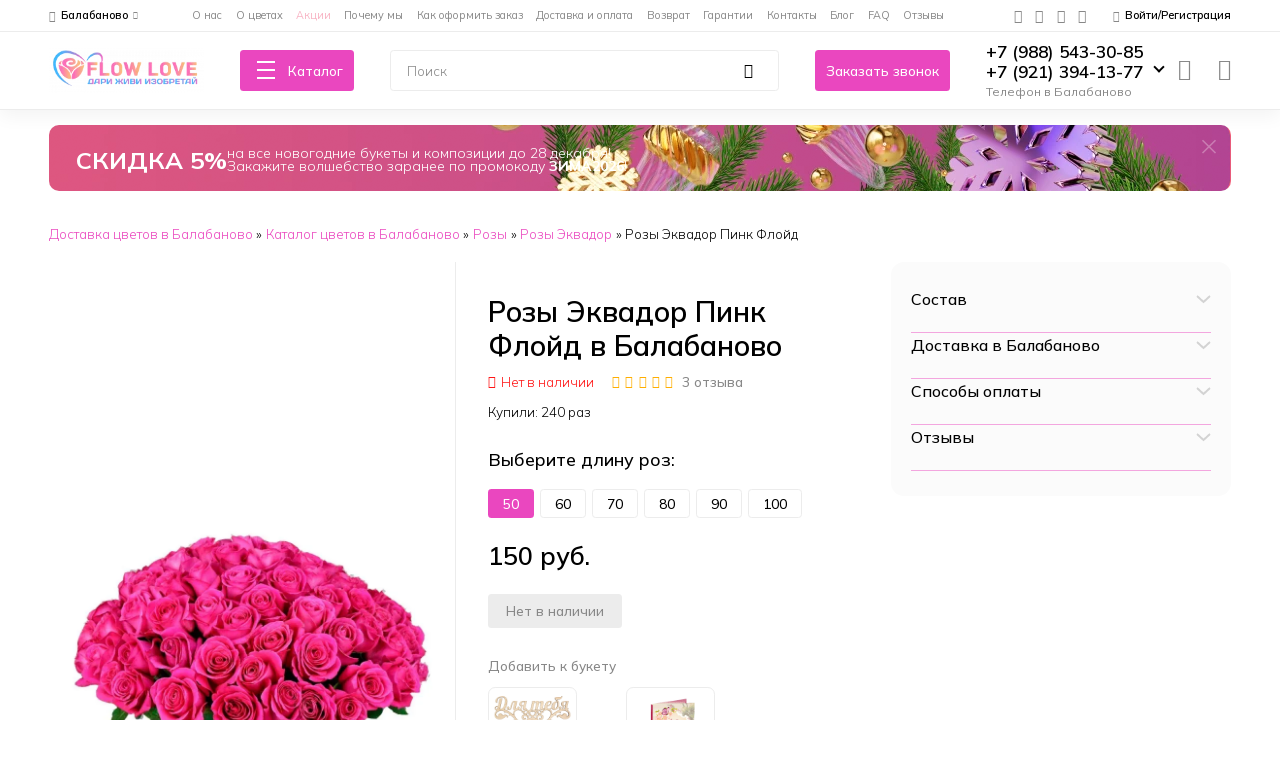

--- FILE ---
content_type: text/html; charset=UTF-8
request_url: https://balabanovo.flowlove.ru/product/rozy-ekvador-pink-flojd/
body_size: 100693
content:
<!doctype html>
<html lang="ru-RU">
<head itemscope itemtype="http://schema.org/WPHeader">
	<meta charset="UTF-8">
	<meta name="viewport" content="width=device-width, initial-scale=1, maximum-scale=1, user-scalable=no">
	<link rel="profile" href="https://gmpg.org/xfn/11">
	<link rel="icon" type="image/svg+xml" href="/wp-content/themes/init/favicons/favicon.svg">
	<meta name="msapplication-TileColor" content="#ea47bf">
	<meta name="msapplication-TileImage" content="/wp-content/themes/init/favicons/mstile-144x144.png">
	<meta name="msapplication-config" content="/wp-content/themes/init/favicons/browserconfig.xml">
	<meta name="theme-color" content="#ffffff">
	    <script async src="https://www.google.com/recaptcha/api.js?render=6Le6nHUkAAAAAInNvruFlH4CFiikb9QiriPNxFOR"></script>
		    <title>Розы Эквадор Пинк Флойд купить в Балабаново за 150 руб. | Бесплатная доставка цветов</title>
    	<meta itemprop="description" name="description" content="Розы Эквадор Пинк Флойд с бесплатной доставкой в Балабаново от 30 минут.💐 Направим фото ДО оплаты. Состав букета:  Роза Эквадор Pink Floyd. Длина розы: 50, 60, 70, 80, 90, 100 см.  Стойкость: Высокая.  Рекомендации по уходу за цветком:..." />
    
    	<meta property="og:locale" content="ru_RU" />
    	<meta property="og:type" content="website" />
    	<meta itemprop="headline" property="og:title" content="Розы Эквадор Пинк Флойд купить в Балабаново за 150 руб. | Бесплатная доставка цветов" />
    	<meta property="og:description" content="Розы Эквадор Пинк Флойд с бесплатной доставкой в Балабаново от 30 минут.💐 Направим фото ДО оплаты. Состав букета:  Роза Эквадор Pink Floyd. Длина розы: 50, 60, 70, 80, 90, 100 см.  Стойкость: Высокая.  Рекомендации по уходу за цветком:..." />
    	<meta property="og:url" content="https://balabanovo.flowlove.ru/product/rozy-ekvador-pink-flojd/" />
    	<meta property="og:site_name" content="BALABANOVO.FLOWLOVE.RU" />
    	<meta property="og:image" content="https://balabanovo.flowlove.ru/" />
    	<meta property="og:image:width" content="900" />
    	<meta property="og:image:height" content="900" />
    	<meta property="og:image:type" content="image/webp" />
    	<meta property="twitter:card" content="summary_large_image" />
    	<meta property="twitter:title" content="Розы Эквадор Пинк Флойд купить в Балабаново за 150 руб. | Бесплатная доставка цветов" />
    	<meta property="twitter:description" content="Розы Эквадор Пинк Флойд с бесплатной доставкой в Балабаново от 30 минут.💐 Направим фото ДО оплаты. Состав букета:  Роза Эквадор Pink Floyd. Длина розы: 50, 60, 70, 80, 90, 100 см.  Стойкость: Высокая.  Рекомендации по уходу за цветком:..." />
    	<meta property="twitter:image" content="https://balabanovo.flowlove.ru/" />
    
    <link rel='dns-prefetch' href='//cdn.jsdelivr.net' />
    <link rel="alternate" type="application/rss+xml" title="Flow Love &raquo; Лента" href="https://balabanovo.flowlove.ru/feed/" />
    <link rel="alternate" type="application/rss+xml" title="Flow Love &raquo; Лента комментариев" href="https://balabanovo.flowlove.ru/comments/feed/" />
    <link rel="alternate" title="oEmbed (JSON)" type="application/json+oembed" href="https://balabanovo.flowlove.ru/wp-json/oembed/1.0/embed?url=https%3A%2F%2Fbalabanovo.flowlove.ru%2Fproduct%2F" />
    <link rel="alternate" title="oEmbed (XML)" type="text/xml+oembed" href="https://balabanovo.flowlove.ru/wp-json/oembed/1.0/embed?url=https%3A%2F%2Fbalabanovo.flowlove.ru%2Fproduct%2F&#038;format=xml" />
    <style id='wp-img-auto-sizes-contain-inline-css' type='text/css'>
    img:is([sizes=auto i],[sizes^="auto," i]){contain-intrinsic-size:3000px 1500px}
    /*# sourceURL=wp-img-auto-sizes-contain-inline-css */
    </style>
    <style id='wp-emoji-styles-inline-css' type='text/css'>
    
    	img.wp-smiley, img.emoji {
    		display: inline !important;
    		border: none !important;
    		box-shadow: none !important;
    		height: 1em !important;
    		width: 1em !important;
    		margin: 0 0.07em !important;
    		vertical-align: -0.1em !important;
    		background: none !important;
    		padding: 0 !important;
    	}
    /*# sourceURL=wp-emoji-styles-inline-css */
    </style>
    <style id='wp-block-library-inline-css' type='text/css'>
    :root{--wp-block-synced-color:#7a00df;--wp-block-synced-color--rgb:122,0,223;--wp-bound-block-color:var(--wp-block-synced-color);--wp-editor-canvas-background:#ddd;--wp-admin-theme-color:#007cba;--wp-admin-theme-color--rgb:0,124,186;--wp-admin-theme-color-darker-10:#006ba1;--wp-admin-theme-color-darker-10--rgb:0,107,160.5;--wp-admin-theme-color-darker-20:#005a87;--wp-admin-theme-color-darker-20--rgb:0,90,135;--wp-admin-border-width-focus:2px}@media (min-resolution:192dpi){:root{--wp-admin-border-width-focus:1.5px}}.wp-element-button{cursor:pointer}:root .has-very-light-gray-background-color{background-color:#eee}:root .has-very-dark-gray-background-color{background-color:#313131}:root .has-very-light-gray-color{color:#eee}:root .has-very-dark-gray-color{color:#313131}:root .has-vivid-green-cyan-to-vivid-cyan-blue-gradient-background{background:linear-gradient(135deg,#00d084,#0693e3)}:root .has-purple-crush-gradient-background{background:linear-gradient(135deg,#34e2e4,#4721fb 50%,#ab1dfe)}:root .has-hazy-dawn-gradient-background{background:linear-gradient(135deg,#faaca8,#dad0ec)}:root .has-subdued-olive-gradient-background{background:linear-gradient(135deg,#fafae1,#67a671)}:root .has-atomic-cream-gradient-background{background:linear-gradient(135deg,#fdd79a,#004a59)}:root .has-nightshade-gradient-background{background:linear-gradient(135deg,#330968,#31cdcf)}:root .has-midnight-gradient-background{background:linear-gradient(135deg,#020381,#2874fc)}:root{--wp--preset--font-size--normal:16px;--wp--preset--font-size--huge:42px}.has-regular-font-size{font-size:1em}.has-larger-font-size{font-size:2.625em}.has-normal-font-size{font-size:var(--wp--preset--font-size--normal)}.has-huge-font-size{font-size:var(--wp--preset--font-size--huge)}.has-text-align-center{text-align:center}.has-text-align-left{text-align:left}.has-text-align-right{text-align:right}.has-fit-text{white-space:nowrap!important}#end-resizable-editor-section{display:none}.aligncenter{clear:both}.items-justified-left{justify-content:flex-start}.items-justified-center{justify-content:center}.items-justified-right{justify-content:flex-end}.items-justified-space-between{justify-content:space-between}.screen-reader-text{border:0;clip-path:inset(50%);height:1px;margin:-1px;overflow:hidden;padding:0;position:absolute;width:1px;word-wrap:normal!important}.screen-reader-text:focus{background-color:#ddd;clip-path:none;color:#444;display:block;font-size:1em;height:auto;left:5px;line-height:normal;padding:15px 23px 14px;text-decoration:none;top:5px;width:auto;z-index:100000}html :where(.has-border-color){border-style:solid}html :where([style*=border-top-color]){border-top-style:solid}html :where([style*=border-right-color]){border-right-style:solid}html :where([style*=border-bottom-color]){border-bottom-style:solid}html :where([style*=border-left-color]){border-left-style:solid}html :where([style*=border-width]){border-style:solid}html :where([style*=border-top-width]){border-top-style:solid}html :where([style*=border-right-width]){border-right-style:solid}html :where([style*=border-bottom-width]){border-bottom-style:solid}html :where([style*=border-left-width]){border-left-style:solid}html :where(img[class*=wp-image-]){height:auto;max-width:100%}:where(figure){margin:0 0 1em}html :where(.is-position-sticky){--wp-admin--admin-bar--position-offset:var(--wp-admin--admin-bar--height,0px)}@media screen and (max-width:600px){html :where(.is-position-sticky){--wp-admin--admin-bar--position-offset:0px}}
    
    /*# sourceURL=wp-block-library-inline-css */
    </style><style id='global-styles-inline-css' type='text/css'>
:root{--wp--preset--aspect-ratio--square: 1;--wp--preset--aspect-ratio--4-3: 4/3;--wp--preset--aspect-ratio--3-4: 3/4;--wp--preset--aspect-ratio--3-2: 3/2;--wp--preset--aspect-ratio--2-3: 2/3;--wp--preset--aspect-ratio--16-9: 16/9;--wp--preset--aspect-ratio--9-16: 9/16;--wp--preset--color--black: #000000;--wp--preset--color--cyan-bluish-gray: #abb8c3;--wp--preset--color--white: #ffffff;--wp--preset--color--pale-pink: #f78da7;--wp--preset--color--vivid-red: #cf2e2e;--wp--preset--color--luminous-vivid-orange: #ff6900;--wp--preset--color--luminous-vivid-amber: #fcb900;--wp--preset--color--light-green-cyan: #7bdcb5;--wp--preset--color--vivid-green-cyan: #00d084;--wp--preset--color--pale-cyan-blue: #8ed1fc;--wp--preset--color--vivid-cyan-blue: #0693e3;--wp--preset--color--vivid-purple: #9b51e0;--wp--preset--gradient--vivid-cyan-blue-to-vivid-purple: linear-gradient(135deg,rgb(6,147,227) 0%,rgb(155,81,224) 100%);--wp--preset--gradient--light-green-cyan-to-vivid-green-cyan: linear-gradient(135deg,rgb(122,220,180) 0%,rgb(0,208,130) 100%);--wp--preset--gradient--luminous-vivid-amber-to-luminous-vivid-orange: linear-gradient(135deg,rgb(252,185,0) 0%,rgb(255,105,0) 100%);--wp--preset--gradient--luminous-vivid-orange-to-vivid-red: linear-gradient(135deg,rgb(255,105,0) 0%,rgb(207,46,46) 100%);--wp--preset--gradient--very-light-gray-to-cyan-bluish-gray: linear-gradient(135deg,rgb(238,238,238) 0%,rgb(169,184,195) 100%);--wp--preset--gradient--cool-to-warm-spectrum: linear-gradient(135deg,rgb(74,234,220) 0%,rgb(151,120,209) 20%,rgb(207,42,186) 40%,rgb(238,44,130) 60%,rgb(251,105,98) 80%,rgb(254,248,76) 100%);--wp--preset--gradient--blush-light-purple: linear-gradient(135deg,rgb(255,206,236) 0%,rgb(152,150,240) 100%);--wp--preset--gradient--blush-bordeaux: linear-gradient(135deg,rgb(254,205,165) 0%,rgb(254,45,45) 50%,rgb(107,0,62) 100%);--wp--preset--gradient--luminous-dusk: linear-gradient(135deg,rgb(255,203,112) 0%,rgb(199,81,192) 50%,rgb(65,88,208) 100%);--wp--preset--gradient--pale-ocean: linear-gradient(135deg,rgb(255,245,203) 0%,rgb(182,227,212) 50%,rgb(51,167,181) 100%);--wp--preset--gradient--electric-grass: linear-gradient(135deg,rgb(202,248,128) 0%,rgb(113,206,126) 100%);--wp--preset--gradient--midnight: linear-gradient(135deg,rgb(2,3,129) 0%,rgb(40,116,252) 100%);--wp--preset--font-size--small: 13px;--wp--preset--font-size--medium: 20px;--wp--preset--font-size--large: 36px;--wp--preset--font-size--x-large: 42px;--wp--preset--spacing--20: 0.44rem;--wp--preset--spacing--30: 0.67rem;--wp--preset--spacing--40: 1rem;--wp--preset--spacing--50: 1.5rem;--wp--preset--spacing--60: 2.25rem;--wp--preset--spacing--70: 3.38rem;--wp--preset--spacing--80: 5.06rem;--wp--preset--shadow--natural: 6px 6px 9px rgba(0, 0, 0, 0.2);--wp--preset--shadow--deep: 12px 12px 50px rgba(0, 0, 0, 0.4);--wp--preset--shadow--sharp: 6px 6px 0px rgba(0, 0, 0, 0.2);--wp--preset--shadow--outlined: 6px 6px 0px -3px rgb(255, 255, 255), 6px 6px rgb(0, 0, 0);--wp--preset--shadow--crisp: 6px 6px 0px rgb(0, 0, 0);}:where(.is-layout-flex){gap: 0.5em;}:where(.is-layout-grid){gap: 0.5em;}body .is-layout-flex{display: flex;}.is-layout-flex{flex-wrap: wrap;align-items: center;}.is-layout-flex > :is(*, div){margin: 0;}body .is-layout-grid{display: grid;}.is-layout-grid > :is(*, div){margin: 0;}:where(.wp-block-columns.is-layout-flex){gap: 2em;}:where(.wp-block-columns.is-layout-grid){gap: 2em;}:where(.wp-block-post-template.is-layout-flex){gap: 1.25em;}:where(.wp-block-post-template.is-layout-grid){gap: 1.25em;}.has-black-color{color: var(--wp--preset--color--black) !important;}.has-cyan-bluish-gray-color{color: var(--wp--preset--color--cyan-bluish-gray) !important;}.has-white-color{color: var(--wp--preset--color--white) !important;}.has-pale-pink-color{color: var(--wp--preset--color--pale-pink) !important;}.has-vivid-red-color{color: var(--wp--preset--color--vivid-red) !important;}.has-luminous-vivid-orange-color{color: var(--wp--preset--color--luminous-vivid-orange) !important;}.has-luminous-vivid-amber-color{color: var(--wp--preset--color--luminous-vivid-amber) !important;}.has-light-green-cyan-color{color: var(--wp--preset--color--light-green-cyan) !important;}.has-vivid-green-cyan-color{color: var(--wp--preset--color--vivid-green-cyan) !important;}.has-pale-cyan-blue-color{color: var(--wp--preset--color--pale-cyan-blue) !important;}.has-vivid-cyan-blue-color{color: var(--wp--preset--color--vivid-cyan-blue) !important;}.has-vivid-purple-color{color: var(--wp--preset--color--vivid-purple) !important;}.has-black-background-color{background-color: var(--wp--preset--color--black) !important;}.has-cyan-bluish-gray-background-color{background-color: var(--wp--preset--color--cyan-bluish-gray) !important;}.has-white-background-color{background-color: var(--wp--preset--color--white) !important;}.has-pale-pink-background-color{background-color: var(--wp--preset--color--pale-pink) !important;}.has-vivid-red-background-color{background-color: var(--wp--preset--color--vivid-red) !important;}.has-luminous-vivid-orange-background-color{background-color: var(--wp--preset--color--luminous-vivid-orange) !important;}.has-luminous-vivid-amber-background-color{background-color: var(--wp--preset--color--luminous-vivid-amber) !important;}.has-light-green-cyan-background-color{background-color: var(--wp--preset--color--light-green-cyan) !important;}.has-vivid-green-cyan-background-color{background-color: var(--wp--preset--color--vivid-green-cyan) !important;}.has-pale-cyan-blue-background-color{background-color: var(--wp--preset--color--pale-cyan-blue) !important;}.has-vivid-cyan-blue-background-color{background-color: var(--wp--preset--color--vivid-cyan-blue) !important;}.has-vivid-purple-background-color{background-color: var(--wp--preset--color--vivid-purple) !important;}.has-black-border-color{border-color: var(--wp--preset--color--black) !important;}.has-cyan-bluish-gray-border-color{border-color: var(--wp--preset--color--cyan-bluish-gray) !important;}.has-white-border-color{border-color: var(--wp--preset--color--white) !important;}.has-pale-pink-border-color{border-color: var(--wp--preset--color--pale-pink) !important;}.has-vivid-red-border-color{border-color: var(--wp--preset--color--vivid-red) !important;}.has-luminous-vivid-orange-border-color{border-color: var(--wp--preset--color--luminous-vivid-orange) !important;}.has-luminous-vivid-amber-border-color{border-color: var(--wp--preset--color--luminous-vivid-amber) !important;}.has-light-green-cyan-border-color{border-color: var(--wp--preset--color--light-green-cyan) !important;}.has-vivid-green-cyan-border-color{border-color: var(--wp--preset--color--vivid-green-cyan) !important;}.has-pale-cyan-blue-border-color{border-color: var(--wp--preset--color--pale-cyan-blue) !important;}.has-vivid-cyan-blue-border-color{border-color: var(--wp--preset--color--vivid-cyan-blue) !important;}.has-vivid-purple-border-color{border-color: var(--wp--preset--color--vivid-purple) !important;}.has-vivid-cyan-blue-to-vivid-purple-gradient-background{background: var(--wp--preset--gradient--vivid-cyan-blue-to-vivid-purple) !important;}.has-light-green-cyan-to-vivid-green-cyan-gradient-background{background: var(--wp--preset--gradient--light-green-cyan-to-vivid-green-cyan) !important;}.has-luminous-vivid-amber-to-luminous-vivid-orange-gradient-background{background: var(--wp--preset--gradient--luminous-vivid-amber-to-luminous-vivid-orange) !important;}.has-luminous-vivid-orange-to-vivid-red-gradient-background{background: var(--wp--preset--gradient--luminous-vivid-orange-to-vivid-red) !important;}.has-very-light-gray-to-cyan-bluish-gray-gradient-background{background: var(--wp--preset--gradient--very-light-gray-to-cyan-bluish-gray) !important;}.has-cool-to-warm-spectrum-gradient-background{background: var(--wp--preset--gradient--cool-to-warm-spectrum) !important;}.has-blush-light-purple-gradient-background{background: var(--wp--preset--gradient--blush-light-purple) !important;}.has-blush-bordeaux-gradient-background{background: var(--wp--preset--gradient--blush-bordeaux) !important;}.has-luminous-dusk-gradient-background{background: var(--wp--preset--gradient--luminous-dusk) !important;}.has-pale-ocean-gradient-background{background: var(--wp--preset--gradient--pale-ocean) !important;}.has-electric-grass-gradient-background{background: var(--wp--preset--gradient--electric-grass) !important;}.has-midnight-gradient-background{background: var(--wp--preset--gradient--midnight) !important;}.has-small-font-size{font-size: var(--wp--preset--font-size--small) !important;}.has-medium-font-size{font-size: var(--wp--preset--font-size--medium) !important;}.has-large-font-size{font-size: var(--wp--preset--font-size--large) !important;}.has-x-large-font-size{font-size: var(--wp--preset--font-size--x-large) !important;}
/*# sourceURL=global-styles-inline-css */
</style>

    <style id='classic-theme-styles-inline-css' type='text/css'>
    /*! This file is auto-generated */
    .wp-block-button__link{color:#fff;background-color:#32373c;border-radius:9999px;box-shadow:none;text-decoration:none;padding:calc(.667em + 2px) calc(1.333em + 2px);font-size:1.125em}.wp-block-file__button{background:#32373c;color:#fff;text-decoration:none}
    /*# sourceURL=/wp-includes/css/classic-themes.min.css */
    </style>
    <link rel='stylesheet' id='intlTelInput-css' href='https://cdn.jsdelivr.net/npm/intl-tel-input@23.6.1/build/css/intlTelInput.css?ver=6.9' type='text/css' media='all' />
    <link rel='stylesheet' id='init-theme-css' href='https://balabanovo.flowlove.ru/wp-content/themes/init/css/theme.css?ver=1764331502' type='text/css' media='all' />
    <link rel='stylesheet' id='new-theme-css' href='https://balabanovo.flowlove.ru/wp-content/themes/init/css/new.css?ver=1763552494' type='text/css' media='all' />
    <link rel='stylesheet' id='custom-style-css' href='https://balabanovo.flowlove.ru/wp-content/themes/init/css/custom_1.0.0.css?ver=1765127493' type='text/css' media='all' />
    <link rel='stylesheet' id='ionrange-style-css' href='https://balabanovo.flowlove.ru/wp-content/themes/init/js/ionrangeSlider/ion.rangeSlider.css?ver=1.000.1' type='text/css' media='all' />
    <script type="text/javascript" defer src="https://balabanovo.flowlove.ru/wp-includes/js/jquery/jquery.min.js?ver=3.7.1" id="jquery-core-js"></script>
    <script type="text/javascript" defer src="https://balabanovo.flowlove.ru/wp-includes/js/jquery/jquery-migrate.min.js?ver=3.4.1" id="jquery-migrate-js"></script>
    <link rel="https://api.w.org/" href="https://balabanovo.flowlove.ru/wp-json/" /><link rel="alternate" title="JSON" type="application/json" href="https://balabanovo.flowlove.ru/wp-json/wp/v2/pages/7" /><link rel="EditURI" type="application/rsd+xml" title="RSD" href="https://balabanovo.flowlove.ru/xmlrpc.php?rsd" />
    <link rel="icon" href="https://balabanovo.flowlove.ru/wp-content/uploads/2022/07/android-chrome-384x384-1-150x150.png" sizes="32x32" />
    <link rel="icon" href="https://balabanovo.flowlove.ru/wp-content/uploads/2022/07/android-chrome-384x384-1-300x300.png" sizes="192x192" />
    <link rel="apple-touch-icon" href="https://balabanovo.flowlove.ru/wp-content/uploads/2022/07/android-chrome-384x384-1-300x300.png" />
    <meta name="msapplication-TileImage" content="https://balabanovo.flowlove.ru/wp-content/uploads/2022/07/android-chrome-384x384-1-300x300.png" />
    
	<link rel="canonical" href="https://balabanovo.flowlove.ru/product/rozy-ekvador-pink-flojd/" />
	<script type="application/ld+json">{"@context":"http:\/\/schema.org","@type":"Product","name":"Розы Эквадор Пинк Флойд","url":"https:\/\/balabanovo.flowlove.ru\/product\/rozy-ekvador-pink-flojd\/","image":"\/wp-content\/themes\/init\/catalog\/images\/products\/rozy-ekvador-pink-flojd-large.webp?t=1765127493","description":"Розы Эквадор Пинк Флойд с бесплатной доставкой в Балабаново от 30 минут.💐 Направим фото ДО оплаты. Состав букета:  Роза Эквадор Pink Floyd.\r Длина розы: 50, 60, 70, 80, 90, 100 см.\r \r Стойкость: Высокая.\r \r Рекомендации по уходу за цветком:...","sku":"rozy-ekvador-pink-flojd","brand":{"@type":"Brand","name":"FlowLove"},"aggregateRating":{"@type":"AggregateRating","ratingValue":5,"bestRating":5,"reviewCount":3},"review":[{"@type":"Review","datePublished":"2022-05-26","reviewBody":"Эквадорская роза лучший вариант для девушки, очень пышная и долго радующая, спасибо большое команде lineflowers.","author":{"@type":"Person","name":"Покупатель"},"reviewRating":{"@type":"Rating","ratingValue":5}},{"@type":"Review","datePublished":"2022-05-26","reviewBody":"Быстрая доставка, шикарная эквадорская метровая Роза, отзывчивые флористы, советую всем этот сервис доставки цветов. Благодарю!!!!","author":{"@type":"Person","name":"Покупатель"},"reviewRating":{"@type":"Rating","ratingValue":5}},{"@type":"Review","datePublished":"2022-05-26","reviewBody":"Невероятно пышный и очень красивый букетище Эквадор Роза великолепна спасибо?!!","author":{"@type":"Person","name":"Покупатель"},"reviewRating":{"@type":"Rating","ratingValue":5}}],"offers":{"@type":"AggregateOffer","availability":"https:\/\/schema.org\/OutOfStock","offerCount":6,"lowPrice":150,"priceCurrency":"RUB"}}</script><script type="application/ld+json">{"@context":"https:\/\/schema.org","@type":"ImageObject","contentUrl":"\/wp-content\/themes\/init\/catalog\/images\/products\/rozy-ekvador-pink-flojd-large.webp?t=1765127493","name":"Розы Эквадор Пинк Флойд","description":"Розы Эквадор Пинк Флойд с бесплатной доставкой в Балабаново от 30 минут.💐 Направим фото ДО оплаты. Состав букета:  Роза Эквадор Pink Floyd.\r Длина розы: 50, 60, 70, 80, 90, 100 см.\r \r Стойкость: Высокая.\r \r Рекомендации по уходу за цветком:..."}</script>
	
	
	<script>
		window.userId = 0;
		window.username = '';
		window.minPrice = 2000;
		window.cur = 'руб.';
		window.city = 'balabanovo';
		window.cart = {};
		window.promo = "";
	</script>

    		
        <!-- Google Tag Manager -->
            <script>(function(w,d,s,l,i){w[l]=w[l]||[];w[l].push({'gtm.start':
            new Date().getTime(),event:'gtm.js'});var f=d.getElementsByTagName(s)[0],
            j=d.createElement(s),dl=l!='dataLayer'?'&l='+l:'';j.async=true;j.src=
            'https://www.googletagmanager.com/gtm.js?id='+i+dl;f.parentNode.insertBefore(j,f);
            })(window,document,'script','dataLayer','GTM-5N2MGDT');</script>
        <!-- End Google Tag Manager -->

		<script>
            window.addEventListener('load', () => {
                let body = document.querySelector('body')

                setTimeout(() => {
                    let script = document.createElement('script')

                    script.innerHTML = `
                        (function(m,e,t,r,i,k,a){m[i]=m[i]||function(){(m[i].a=m[i].a||[]).push(arguments)};
                        m[i].l=1*new Date();k=e.createElement(t),a=e.getElementsByTagName(t)[0],k.async=1,k.src=r,a.parentNode.insertBefore(k,a)})
                        (window, document, "script", "https://mc.yandex.ru/metrika/tag.js", "ym");

                        ym(87028733, "init", {
                            clickmap:true,
                            trackLinks:true,
                            accurateTrackBounce:true,
                            webvisor:true
                        });
                    `
                    script.setAttribute('type', 'text/javascript')
                    body.appendChild(script)
                }, 3000)
            })
        </script>
		    	<link rel="stylesheet" href="https://code.jquery.com/ui/1.12.1/themes/base/jquery-ui.css">
</head>

<body class="wp-singular page-template page-template-page-product page-template-page-product-php page page-id-7 wp-custom-logo wp-theme-init">
	<!-- Google Tag Manager (noscript) -->
		<noscript><iframe src="https://www.googletagmanager.com/ns.html?id=GTM-5N2MGDT"
		height="0" width="0" style="display:none;visibility:hidden"></iframe></noscript>
	<!-- End Google Tag Manager (noscript) -->
	
	<header id="masthead" class="site-header">
		<div class="top-header hide-md hide-sm">
			<div class="container">
				<div class="wrapper">
					<div class="left-block">
						<div class="select-city open-popup" data-popup="select-city-popup">
							<div class="icon bold-icon icon-place"></div>
							<div class="current">Балабаново</div>
							<div class="arrow bold-icon icon-down"></div>
						</div>

						<nav class="menu-top-container"><ul id="menu-top" class="primary-menu"><li id="menu-item-22" class="menu-item menu-item-type-post_type menu-item-object-page menu-item-22"><a href="https://balabanovo.flowlove.ru/about/">О нас</a></li>
<li id="menu-item-301" class="menu-item menu-item-type-custom menu-item-object-custom menu-item-301"><a href="/flowers/">О цветах</a></li>
<li id="menu-item-8797" class="menu-item menu-item-type-post_type menu-item-object-page menu-item-8797"><a href="https://balabanovo.flowlove.ru/aktsii/">Акции</a></li>
<li id="menu-item-8898" class="menu-item menu-item-type-post_type menu-item-object-page menu-item-8898"><a href="https://balabanovo.flowlove.ru/preimuschestva/">Почему мы</a></li>
<li id="menu-item-148" class="menu-item menu-item-type-post_type menu-item-object-page menu-item-148"><a href="https://balabanovo.flowlove.ru/how/">Как оформить заказ</a></li>
<li id="menu-item-27" class="menu-item menu-item-type-post_type menu-item-object-page menu-item-27"><a href="https://balabanovo.flowlove.ru/delivery-and-payment/">Доставка и оплата</a></li>
<li id="menu-item-26" class="menu-item menu-item-type-post_type menu-item-object-page menu-item-26"><a href="https://balabanovo.flowlove.ru/return/">Возврат</a></li>
<li id="menu-item-25" class="menu-item menu-item-type-post_type menu-item-object-page menu-item-25"><a href="https://balabanovo.flowlove.ru/warranty/">Гарантии</a></li>
<li id="menu-item-24" class="menu-item menu-item-type-post_type menu-item-object-page menu-item-24"><a href="https://balabanovo.flowlove.ru/contacts/">Контакты</a></li>
<li id="menu-item-8195" class="menu-item menu-item-type-custom menu-item-object-custom menu-item-8195"><a href="/blog/">Блог</a></li>
<li id="menu-item-3149" class="menu-item menu-item-type-custom menu-item-object-custom menu-item-3149"><a href="/faq/">FAQ</a></li>
<li id="menu-item-23" class="menu-item menu-item-type-post_type menu-item-object-page menu-item-23"><a href="https://balabanovo.flowlove.ru/reviews/">Отзывы</a></li>
</ul></nav>					</div>

					<div class="right-block">
													<div class="social">
								<a href="https://t.me/code_side" rel="nofollow" target="_blank" class="icon-telegram"></a><a href="https://wa.me/79869996651" rel="nofollow" target="_blank" class="icon-whatsapp"></a><a href="viber://chat?number=79873198804" rel="nofollow" target="_blank" class="icon-viber"></a><a href="https://vk.com/flowlove_ru" rel="nofollow" target="_blank" class="icon-vk"></a>							</div>
						
						<div class="actions">
															<a href="/dashboard/" class="icon-lock bold-icon action">Войти/Регистрация</a>
													</div>
					</div>

				</div>
			</div>
		</div>

		<div class="middle-header hide-md hide-sm">
			<div class="container">
				<div class="wrapper">
					<div class="logo-wrapper">
						<div class="site-branding"><a href="/"><img src="https://balabanovo.flowlove.ru/wp-content/uploads/2022/07/logo.webp" alt="Flow Love в Балабаново"></a></div>					</div>

					<div class="button-menu-open">
						<button class="btn">Каталог</button>
					</div>

					<form role="search" method="get" class="search-form input-wrapper" action="https://balabanovo.flowlove.ru/">
	<input type="text" id="search-field" class="search-field" autocomplete="off" data-target="search-form-dropdown6dbb81b6-7aa4-48cb-bfec-149b18926927" placeholder="Поиск" value="" name="s" title="Найти:" />
	<button class="btn medium ghost"><span class="icon icon-search"></span></button>
	<div id="search-form-dropdown6dbb81b6-7aa4-48cb-bfec-149b18926927" class="search-form-dropdown"></div>
</form>
<script>
/*var search_field = document.querySelector('#search-field')

if(search_field) {
    search_field.addEventListener('keyup', () => {
        let errors = []
        
        let search = search_field.getValue()

        let data = {search}

		console.log(data);

		setTimeout(() => {
			requestAxios('axiosSearch', data, (url) => {
				console.log(url);
			})
		}, 1500)
    })
}*/
</script>
					<div class="get-call open-popup btn " data-popup="request-popup">Заказать звонок</div>

					<div class="phone-block">
						<div class="phone-wrapper">
                            <div class="main-phone">
    <div class="main-phone-content">
                <a href="tel:+79885433085" class="phone">+7 (988) 543-30-85</a>
        
                <a href="tel:+79213941377" class="phone">+7 (921) 394-13-77</a>
        
        <span class="time">Телефон в Балабаново</span>
    </div>
    <div class="main-phone-popup">
        <ul>
                        <li class="popup__item">
                <a href="tel:+79885433085" class="phone">+7 (988) 543-30-85</a>
            </li>
            
                        <li class="popup__item">
                <a href="tel:+79213941377" class="phone">+7 (921) 394-13-77</a>
            </li>
            
                        <li class="popup__item">
                <a href="tel:+79281656570" class="phone">+7 (928) 165-65-70</a>
            </li>
                        <li class="popup__item">
                <span class="time">Телефон в Балабаново</span>
            </li>
        </ul>
    </div>
</div>                        </div>
					</div>

					<div class="actions">
						<a href="/fav/" data-count="0" class="fav-btn fav-quantity-data icon-fav"></a>
						<a href="/cart/" data-count="0" class="cart-btn icon-cart cart-quantity-data"></a>
					</div>
				</div>
			</div>
		</div>

		<div class="bottom-header hide-md hide-sm">
			<div class="container">
				<div class="wrapper primary-menu-outer">
					<nav class="menu-primary-container"><ul id="menu-primary" class="primary-menu"><li id="menu-item-9704" class="menu-third menu-item menu-item-type-custom menu-item-object-custom menu-item-has-children menu-item-9704"><a href="/catalog/syedobnyye-bukety/"><div class="menu-item-image"><img width="150" height="150" src="https://balabanovo.flowlove.ru/wp-content/uploads/2025/06/2b0dd2988f485409c0a6915da5801ee7eda8bd16-150x150.png" class="attachment-thumbnail size-thumbnail" alt="" decoding="async" srcset="https://balabanovo.flowlove.ru/wp-content/uploads/2025/06/2b0dd2988f485409c0a6915da5801ee7eda8bd16-150x150.png 150w, https://balabanovo.flowlove.ru/wp-content/uploads/2025/06/2b0dd2988f485409c0a6915da5801ee7eda8bd16-300x300.png 300w, https://balabanovo.flowlove.ru/wp-content/uploads/2025/06/2b0dd2988f485409c0a6915da5801ee7eda8bd16.png 768w" sizes="(max-width: 150px) 100vw, 150px" /></div>Съедобные букеты</a>
<div class='sub-menu-wrap'><ul class='sub-menu'>
	<li id="menu-item-9705" class="menu-item menu-item-type-custom menu-item-object-custom menu-item-9705"><a href="/catalog/syedobnyye-bukety/klubnika-v-shokolade/">Клубника в шоколаде</a></li>
	<li id="menu-item-9706" class="menu-item menu-item-type-custom menu-item-object-custom menu-item-9706"><a href="/catalog/syedobnyye-bukety/buketi-iz-klubniki/">Букеты из клубники</a></li>
	<li id="menu-item-9707" class="menu-item menu-item-type-custom menu-item-object-custom menu-item-9707"><a href="/catalog/syedobnyye-bukety/buketi-iz-klubniki-v-shokolade/">Клубничные букеты в шоколаде</a></li>
	<li id="menu-item-9708" class="menu-item menu-item-type-custom menu-item-object-custom menu-item-9708"><a href="/catalog/syedobnyye-bukety/klubnika-v-shokolade-v-korobke/">Клубника в коробке</a></li>
	<li id="menu-item-9709" class="menu-item menu-item-type-custom menu-item-object-custom menu-item-9709"><a href="/catalog/syedobnyye-bukety/derevyannyye-yashchiki-s-klubnikoy/">Ящики с клубникой</a></li>
	<li id="menu-item-9710" class="menu-item menu-item-type-custom menu-item-object-custom menu-item-9710"><a href="/catalog/syedobnyye-bukety/korziny-s-klubnikoy-v-shokolade/">Корзины с клубникой</a></li>
	<li id="menu-item-9711" class="menu-item menu-item-type-custom menu-item-object-custom menu-item-9711"><a href="/catalog/syedobnyye-bukety/klubnichnyye-nabory/">Клубничные наборы</a></li>
	<li id="menu-item-9712" class="menu-item menu-item-type-custom menu-item-object-custom menu-item-9712"><a href="/catalog/syedobnyye-bukety/klubnika-v-shokolade-s-tsvetami/">Клубника с цветами</a></li>
	<li id="menu-item-9713" class="menu-item menu-item-type-custom menu-item-object-custom menu-item-9713"><a href="/catalog/syedobnyye-bukety/kombo-nabor/">Комбо-набор</a></li>
	<li id="menu-item-9714" class="menu-item menu-item-type-custom menu-item-object-custom menu-item-9714"><a href="/catalog/syedobnyye-bukety/shkatulki-s-tsvetami-i-klubnikoy-v-shokolade/">Шкатулки с цветами и клубникой</a></li>
	<li id="menu-item-9715" class="random menu-item menu-item-type-custom menu-item-object-custom menu-item-9715"><div class='menu-product'>
        <div class="product price-wrapper">
            
            <button class="btn small medium add-to-fav fav-btn white" data-id="nabor-klubniki-v-shokolade-myatno-shokoladnye-sny">
                <span class="icon icon-fav bold-icon"></span>
            </button>
            <div class="image-wrapper">
<a href="/product/nabor-klubniki-v-shokolade-myatno-shokoladnye-sny/" class="image"><img src="/wp-content/themes/init/catalog/images/products/nabor-klubniki-v-shokolade-myatno-shokoladnye-sny-0-large.webp?t=1765127493" alt="Набор клубники в шоколаде" loading="lazy"></a>
            </div>

            <div class="content-wrapper">
                <div class="product-meta">
                    <div class="available green-theme icon-success">В наличии</div>
                    <ul class="star-rating"><li class="star active icon-star-solid"></li><li class="star active icon-star-solid"></li><li class="star active icon-star-solid"></li><li class="star active icon-star-solid"></li><li class="star icon-star-solid"></li></ul>
                    <ul class="star-rating star-rating-mob"><li class="star active icon-star-solid"></li><li class="star-rating__text">4<span>(1)</span></li></ul>
                </div>
                <a href="/product/nabor-klubniki-v-shokolade-myatno-shokoladnye-sny/" class="title">Набор клубники в шоколаде</a>
                <div class="price-block"><div class="current-price">2 749 руб.</div></div>
<div class="mobile-actions">
                    <a href="/product/nabor-klubniki-v-shokolade-myatno-shokoladnye-sny/" class="btn"><span class="text">В корзину</span></a><button class="oneclick-btn btn one-click outline open-popup" data-popup="one-click-popup" data-key="nabor-klubniki-v-shokolade-myatno-shokoladnye-sny"><span class="text">Купить в 1 клик</span></button>
                </div>
				 <div class="actions actions--description"><div class="description"><div class="content">Клубника, бельгийский шоколад Callebaut, разноцветные кондитерские украшения, подарочная коробка.</div></div></div>
            </div>

   
        </div>
        </div></li>
</ul></div>
</li>
<li id="menu-item-9716" class="menu-third menu-item menu-item-type-custom menu-item-object-custom menu-item-has-children menu-item-9716"><a href="/catalog/rozy/"><div class="menu-item-image"><img width="150" height="150" src="https://balabanovo.flowlove.ru/wp-content/uploads/2025/06/45bb8faf906a5acd938c7e22295db469271e067b-150x150.png" class="attachment-thumbnail size-thumbnail" alt="" decoding="async" srcset="https://balabanovo.flowlove.ru/wp-content/uploads/2025/06/45bb8faf906a5acd938c7e22295db469271e067b-150x150.png 150w, https://balabanovo.flowlove.ru/wp-content/uploads/2025/06/45bb8faf906a5acd938c7e22295db469271e067b-300x300.png 300w, https://balabanovo.flowlove.ru/wp-content/uploads/2025/06/45bb8faf906a5acd938c7e22295db469271e067b.png 768w" sizes="(max-width: 150px) 100vw, 150px" /></div>Розы</a>
<div class='sub-menu-wrap'><ul class='sub-menu'>
	<li id="menu-item-9717" class="menu-item menu-item-type-custom menu-item-object-custom menu-item-has-children menu-item-9717"><a href="#">По количеству</a>
	<div class='sub-menu-wrap'><ul class='sub-menu'>
		<li id="menu-item-10247" class="menu-item menu-item-type-custom menu-item-object-custom menu-item-10247"><a href="/catalog/rozy/rozy-5/">5 роз</a></li>
		<li id="menu-item-9718" class="menu-item menu-item-type-custom menu-item-object-custom menu-item-9718"><a href="/catalog/rozy/rozy-7/">7 роз</a></li>
		<li id="menu-item-9719" class="menu-item menu-item-type-custom menu-item-object-custom menu-item-9719"><a href="/catalog/rozy/rozy-9/">9 роз</a></li>
		<li id="menu-item-9720" class="menu-item menu-item-type-custom menu-item-object-custom menu-item-9720"><a href="/catalog/rozy/rozy-11/">11 роз</a></li>
		<li id="menu-item-9721" class="menu-item menu-item-type-custom menu-item-object-custom menu-item-9721"><a href="/catalog/rozy/rozy-13/">13 роз</a></li>
		<li id="menu-item-9722" class="menu-item menu-item-type-custom menu-item-object-custom menu-item-9722"><a href="/catalog/rozy/rozy-15/">15 роз</a></li>
		<li id="menu-item-10612" class="menu-item menu-item-type-custom menu-item-object-custom menu-item-10612"><a href="/catalog/rozy/rozy-17/">17 роз</a></li>
		<li id="menu-item-9723" class="menu-item menu-item-type-custom menu-item-object-custom menu-item-9723"><a href="/catalog/rozy/rozy-19/">19 роз</a></li>
		<li id="menu-item-9724" class="menu-item menu-item-type-custom menu-item-object-custom menu-item-9724"><a href="/catalog/rozy/rozy-21/">21 роза</a></li>
		<li id="menu-item-9725" class="menu-item menu-item-type-custom menu-item-object-custom menu-item-9725"><a href="/catalog/rozy/rozy-25/">25 роз</a></li>
		<li id="menu-item-9726" class="menu-item menu-item-type-custom menu-item-object-custom menu-item-9726"><a href="/catalog/rozy/rozy-35/">35 роз</a></li>
		<li id="menu-item-9727" class="menu-item menu-item-type-custom menu-item-object-custom menu-item-9727"><a href="/catalog/rozy/rozy-41/">41 роза</a></li>
		<li id="menu-item-9728" class="menu-item menu-item-type-custom menu-item-object-custom menu-item-9728"><a href="/catalog/rozy/rozy-45/">45 роз</a></li>
		<li id="menu-item-9729" class="menu-item menu-item-type-custom menu-item-object-custom menu-item-9729"><a href="/catalog/rozy/rozy-51/">51 роза</a></li>
		<li id="menu-item-9730" class="menu-item menu-item-type-custom menu-item-object-custom menu-item-9730"><a href="/catalog/rozy/rozy-101/">101 роза</a></li>
		<li id="menu-item-9731" class="menu-item menu-item-type-custom menu-item-object-custom menu-item-9731"><a href="/catalog/rozy/rozy-501/">501 роза</a></li>
		<li id="menu-item-9732" class="menu-item menu-item-type-custom menu-item-object-custom menu-item-9732"><a href="/catalog/rozy/rozy-1001/">1001 роза</a></li>
	</ul></div>
</li>
	<li id="menu-item-9733" class="menu-item menu-item-type-custom menu-item-object-custom menu-item-has-children menu-item-9733"><a href="#">По цвету</a>
	<div class='sub-menu-wrap'><ul class='sub-menu'>
		<li id="menu-item-9734" class="menu-item menu-item-type-custom menu-item-object-custom menu-item-9734"><a href="/catalog/rozy/raduzhnye-rozy/">Радужные</a></li>
		<li id="menu-item-9735" class="menu-item menu-item-type-custom menu-item-object-custom menu-item-9735"><a href="/catalog/rozy/sinie-rozy/">Синие</a></li>
		<li id="menu-item-9736" class="menu-item menu-item-type-custom menu-item-object-custom menu-item-9736"><a href="/catalog/rozy/rozy-belyye/">Белые</a></li>
		<li id="menu-item-9737" class="menu-item menu-item-type-custom menu-item-object-custom menu-item-9737"><a href="/catalog/rozy/rozy-zheltyye/">Желтые</a></li>
		<li id="menu-item-9738" class="menu-item menu-item-type-custom menu-item-object-custom menu-item-9738"><a href="/catalog/rozy/rozy-krasnyye/">Красные</a></li>
		<li id="menu-item-9739" class="menu-item menu-item-type-custom menu-item-object-custom menu-item-9739"><a href="/catalog/rozy/rozy-kremovyye/">Кремовые</a></li>
		<li id="menu-item-9740" class="menu-item menu-item-type-custom menu-item-object-custom menu-item-9740"><a href="/catalog/rozy/rozy-rozovyye/">Розовые</a></li>
		<li id="menu-item-9741" class="menu-item menu-item-type-custom menu-item-object-custom menu-item-9741"><a href="/catalog/rozy/rozy-fioletovyye/">Фиолетовые</a></li>
		<li id="menu-item-9742" class="menu-item menu-item-type-custom menu-item-object-custom menu-item-9742"><a href="/catalog/rozy/rozy-chaynyye/">Чайные</a></li>
		<li id="menu-item-9743" class="menu-item menu-item-type-custom menu-item-object-custom menu-item-9743"><a href="/catalog/rozy/rozy-chernyye/">Черные</a></li>
		<li id="menu-item-9744" class="menu-item menu-item-type-custom menu-item-object-custom menu-item-9744"><a href="/catalog/rozy/oranzhevie-rozy/">Оранжевые</a></li>
		<li id="menu-item-9745" class="menu-item menu-item-type-custom menu-item-object-custom menu-item-9745"><a href="/catalog/rozy/biryuzovyye-rozy/">Бирюзовые</a></li>
		<li id="menu-item-9746" class="menu-item menu-item-type-custom menu-item-object-custom menu-item-9746"><a href="/catalog/rozy/bordovyye-rozy/">Бордовые</a></li>
		<li id="menu-item-9747" class="menu-item menu-item-type-custom menu-item-object-custom menu-item-9747"><a href="/catalog/rozy/golubyye-rozy/">Голубые</a></li>
		<li id="menu-item-9748" class="menu-item menu-item-type-custom menu-item-object-custom menu-item-9748"><a href="/catalog/rozy/zelenyye-rozy/">Зеленые</a></li>
		<li id="menu-item-9749" class="menu-item menu-item-type-custom menu-item-object-custom menu-item-9749"><a href="/catalog/rozy/zolotyye-rozy/">Золотые</a></li>
		<li id="menu-item-9750" class="menu-item menu-item-type-custom menu-item-object-custom menu-item-9750"><a href="/catalog/rozy/korallovyye-rozy/">Коралловые</a></li>
		<li id="menu-item-9751" class="menu-item menu-item-type-custom menu-item-object-custom menu-item-9751"><a href="/catalog/rozy/kofeynyye-rozy/">Кофейные</a></li>
		<li id="menu-item-9752" class="menu-item menu-item-type-custom menu-item-object-custom menu-item-9752"><a href="/catalog/rozy/malinovyye-rozy/">Малиновые</a></li>
		<li id="menu-item-9753" class="menu-item menu-item-type-custom menu-item-object-custom menu-item-9753"><a href="/catalog/rozy/rozy-miks/">Микс</a></li>
	</ul></div>
</li>
	<li id="menu-item-9754" class="menu-item menu-item-type-custom menu-item-object-custom menu-item-has-children menu-item-9754"><a href="#">По виду</a>
	<div class='sub-menu-wrap'><ul class='sub-menu'>
		<li id="menu-item-9755" class="menu-item menu-item-type-custom menu-item-object-custom menu-item-9755"><a href="/catalog/rozy/rozy-kustovye/">Кустовые</a></li>
		<li id="menu-item-9756" class="menu-item menu-item-type-custom menu-item-object-custom menu-item-9756"><a href="/catalog/rozy/rozy-pionovidnye/">Пионовидные</a></li>
		<li id="menu-item-9757" class="menu-item menu-item-type-custom menu-item-object-custom menu-item-9757"><a href="/catalog/rozy/elitnyye-rozy/">Элитные</a></li>
	</ul></div>
</li>
	<li id="menu-item-9758" class="menu-item menu-item-type-custom menu-item-object-custom menu-item-has-children menu-item-9758"><a href="#">По стране</a>
	<div class='sub-menu-wrap'><ul class='sub-menu'>
		<li id="menu-item-9759" class="menu-item menu-item-type-custom menu-item-object-custom menu-item-9759"><a href="/catalog/rozy/rozy-gollandskie/">Голландия</a></li>
		<li id="menu-item-9760" class="menu-item menu-item-type-custom menu-item-object-custom menu-item-9760"><a href="/catalog/rozy/roza-rossijskaya/">Россия</a></li>
		<li id="menu-item-9761" class="menu-item menu-item-type-custom menu-item-object-custom menu-item-9761"><a href="/catalog/rozy/rozy-ekvadorskie/">Эквадор</a></li>
		<li id="menu-item-9762" class="menu-item menu-item-type-custom menu-item-object-custom menu-item-9762"><a href="/catalog/rozy/rozy-kenijskie/">Кения</a></li>
		<li id="menu-item-9763" class="menu-item menu-item-type-custom menu-item-object-custom menu-item-9763"><a href="/catalog/rozy/rozy-frantsuzike/">Франция</a></li>
	</ul></div>
</li>
	<li id="menu-item-9764" class="menu-item menu-item-type-custom menu-item-object-custom menu-item-has-children menu-item-9764"><a href="#">По высоте</a>
	<div class='sub-menu-wrap'><ul class='sub-menu'>
		<li id="menu-item-9765" class="menu-item menu-item-type-custom menu-item-object-custom menu-item-9765"><a href="/catalog/rozy/rozy-40-cm/">40 см</a></li>
		<li id="menu-item-9766" class="menu-item menu-item-type-custom menu-item-object-custom menu-item-9766"><a href="/catalog/rozy/rozy-50-cm/">50 см</a></li>
		<li id="menu-item-9767" class="menu-item menu-item-type-custom menu-item-object-custom menu-item-9767"><a href="/catalog/rozy/rozy-60-cm/">60 см</a></li>
		<li id="menu-item-9768" class="menu-item menu-item-type-custom menu-item-object-custom menu-item-9768"><a href="/catalog/rozy/rozy-70-cm/">70 см</a></li>
		<li id="menu-item-9769" class="menu-item menu-item-type-custom menu-item-object-custom menu-item-9769"><a href="/catalog/rozy/rozy-80-cm/">80 см</a></li>
		<li id="menu-item-9770" class="menu-item menu-item-type-custom menu-item-object-custom menu-item-9770"><a href="/catalog/rozy/rozy-1-metr/">1 метр</a></li>
		<li id="menu-item-9771" class="menu-item menu-item-type-custom menu-item-object-custom menu-item-9771"><a href="/catalog/rozy/120-sm/">120 см</a></li>
		<li id="menu-item-9772" class="menu-item menu-item-type-custom menu-item-object-custom menu-item-9772"><a href="/catalog/rozy/150-sm/">150 см</a></li>
		<li id="menu-item-9773" class="menu-item menu-item-type-custom menu-item-object-custom menu-item-9773"><a href="/catalog/rozy/200-sm/">200 см</a></li>
		<li id="menu-item-9774" class="menu-item menu-item-type-custom menu-item-object-custom menu-item-9774"><a href="/catalog/rozy/vysokiye-rozy/">Высокие</a></li>
	</ul></div>
</li>
</ul></div>
</li>
<li id="menu-item-9775" class="menu-third menu-item menu-item-type-custom menu-item-object-custom menu-item-has-children menu-item-9775"><a href="/catalog/na-ljuboj-vkus/"><div class="menu-item-image"><img width="150" height="150" src="https://balabanovo.flowlove.ru/wp-content/uploads/2025/06/e42851f77929df3790c787c9f90098ccbc377aef-150x150.png" class="attachment-thumbnail size-thumbnail" alt="" decoding="async" srcset="https://balabanovo.flowlove.ru/wp-content/uploads/2025/06/e42851f77929df3790c787c9f90098ccbc377aef-150x150.png 150w, https://balabanovo.flowlove.ru/wp-content/uploads/2025/06/e42851f77929df3790c787c9f90098ccbc377aef-300x300.png 300w, https://balabanovo.flowlove.ru/wp-content/uploads/2025/06/e42851f77929df3790c787c9f90098ccbc377aef.png 768w" sizes="(max-width: 150px) 100vw, 150px" /></div>Цветы поштучно</a>
<div class='sub-menu-wrap'><ul class='sub-menu'>
	<li id="menu-item-9776" class="menu-item menu-item-type-custom menu-item-object-custom menu-item-has-children menu-item-9776"><a href="#">​</a>
	<div class='sub-menu-wrap'><ul class='sub-menu'>
		<li id="menu-item-9777" class="menu-item menu-item-type-custom menu-item-object-custom menu-item-9777"><a href="/catalog/na-ljuboj-vkus/tjulpany/">Тюльпаны</a></li>
		<li id="menu-item-9778" class="menu-item menu-item-type-custom menu-item-object-custom menu-item-9778"><a href="/catalog/na-ljuboj-vkus/gipsofily/">Гипсофилы</a></li>
		<li id="menu-item-9779" class="menu-item menu-item-type-custom menu-item-object-custom menu-item-9779"><a href="/catalog/na-ljuboj-vkus/gvozdiki/">Гвоздики</a></li>
		<li id="menu-item-9780" class="menu-item menu-item-type-custom menu-item-object-custom menu-item-9780"><a href="/catalog/na-ljuboj-vkus/irisy/">Ирисы</a></li>
		<li id="menu-item-9781" class="menu-item menu-item-type-custom menu-item-object-custom menu-item-9781"><a href="/catalog/na-ljuboj-vkus/piony/">Пионы</a></li>
		<li id="menu-item-9782" class="menu-item menu-item-type-custom menu-item-object-custom menu-item-9782"><a href="/catalog/na-ljuboj-vkus/hrizantemy/">Хризантемы</a></li>
		<li id="menu-item-9783" class="menu-item menu-item-type-custom menu-item-object-custom menu-item-9783"><a href="/catalog/na-ljuboj-vkus/hrizantemy-odnogolovye/">Хризантемы одноголовые</a></li>
		<li id="menu-item-9784" class="menu-item menu-item-type-custom menu-item-object-custom menu-item-9784"><a href="/catalog/na-ljuboj-vkus/hrizantemy-kustovye/">Хризантемы кустовые</a></li>
	</ul></div>
</li>
	<li id="menu-item-9785" class="menu-item menu-item-type-custom menu-item-object-custom menu-item-has-children menu-item-9785"><a href="#">​</a>
	<div class='sub-menu-wrap'><ul class='sub-menu'>
		<li id="menu-item-9786" class="menu-item menu-item-type-custom menu-item-object-custom menu-item-9786"><a href="/catalog/na-ljuboj-vkus/alstromerii/">Альстромерии</a></li>
		<li id="menu-item-9787" class="menu-item menu-item-type-custom menu-item-object-custom menu-item-9787"><a href="/catalog/na-ljuboj-vkus/gortenzii/">Гортензии</a></li>
		<li id="menu-item-9788" class="menu-item menu-item-type-custom menu-item-object-custom menu-item-9788"><a href="/catalog/na-ljuboj-vkus/giacinty/">Гиацинты</a></li>
		<li id="menu-item-9789" class="menu-item menu-item-type-custom menu-item-object-custom menu-item-9789"><a href="/catalog/na-ljuboj-vkus/narczissy/">Нарциссы</a></li>
		<li id="menu-item-9790" class="menu-item menu-item-type-custom menu-item-object-custom menu-item-9790"><a href="/catalog/na-ljuboj-vkus/romashki/">Ромашки</a></li>
		<li id="menu-item-9791" class="menu-item menu-item-type-custom menu-item-object-custom menu-item-9791"><a href="/catalog/na-ljuboj-vkus/eustomy/">Эустомы</a></li>
	</ul></div>
</li>
	<li id="menu-item-9792" class="menu-item menu-item-type-custom menu-item-object-custom menu-item-has-children menu-item-9792"><a href="#">​</a>
	<div class='sub-menu-wrap'><ul class='sub-menu'>
		<li id="menu-item-9793" class="menu-item menu-item-type-custom menu-item-object-custom menu-item-9793"><a href="/catalog/na-ljuboj-vkus/gerbery/">Герберы</a></li>
		<li id="menu-item-9794" class="menu-item menu-item-type-custom menu-item-object-custom menu-item-9794"><a href="/catalog/na-ljuboj-vkus/orhidei/">Орхидеи</a></li>
		<li id="menu-item-9795" class="menu-item menu-item-type-custom menu-item-object-custom menu-item-9795"><a href="/catalog/na-ljuboj-vkus/lilii/">Лилии</a></li>
		<li id="menu-item-9796" class="menu-item menu-item-type-custom menu-item-object-custom menu-item-9796"><a href="/catalog/solnechnaya-mimoza-k-8-marta/">Мимоза</a></li>
	</ul></div>
</li>
	<li id="menu-item-9797" class="random menu-item menu-item-type-custom menu-item-object-custom menu-item-9797"><div class='menu-product'>
        <div class="product price-wrapper">
            
            <button class="btn small medium add-to-fav fav-btn white" data-id="buket-iz-51-pionovidnogo-miks-tyulpana">
                <span class="icon icon-fav bold-icon"></span>
            </button>
            <div class="image-wrapper">
<div class='badges-wrapper'><div class="btn small badge" style="padding: 10px;">Крупный бутон</div></div><a href="/product/buket-iz-51-pionovidnogo-miks-tyulpana/" class="image"><img src="/wp-content/themes/init/catalog/images/products/buket-iz-51-pionovidnogo-miks-tyulpana-0-large.webp?t=1765127493" alt="Букет из 51 пионовидного микс тюльпана" loading="lazy"></a>
            </div>

            <div class="content-wrapper">
                <div class="product-meta">
                    <div class="available green-theme icon-success">В наличии</div>
                    <ul class="star-rating"><li class="star active icon-star-solid"></li><li class="star active icon-star-solid"></li><li class="star active icon-star-solid"></li><li class="star active icon-star-solid"></li><li class="star icon-star-solid"></li></ul>
                    <ul class="star-rating star-rating-mob"><li class="star active icon-star-solid"></li><li class="star-rating__text">4<span>(1)</span></li></ul>
                </div>
                <a href="/product/buket-iz-51-pionovidnogo-miks-tyulpana/" class="title">Букет из 51 пионовидного микс тюльпана</a>
                <div class="price-block"><div class="current-price">10 999 руб.</div></div>
<div class="mobile-actions">
                    <a href="/product/buket-iz-51-pionovidnogo-miks-tyulpana/" class="btn"><span class="text">В корзину</span></a><button class="oneclick-btn btn one-click outline open-popup" data-popup="one-click-popup" data-key="buket-iz-51-pionovidnogo-miks-tyulpana"><span class="text">Купить в 1 клик</span></button>
                </div>
				 <div class="actions actions--description"><div class="description"><div class="content">Тюльпан пионовидный белый, розовый, фиолетовый, дизайнерская упаковка.</div></div></div>
            </div>

   
        </div>
        </div></li>
</ul></div>
</li>
<li id="menu-item-9798" class="menu-third menu-item menu-item-type-custom menu-item-object-custom menu-item-has-children menu-item-9798"><a href="/catalog/bukety/"><div class="menu-item-image"><img width="150" height="150" src="https://balabanovo.flowlove.ru/wp-content/uploads/2025/06/3a57e5e75edf381315e31f534e1c47b1520f6508-150x150.png" class="attachment-thumbnail size-thumbnail" alt="" decoding="async" srcset="https://balabanovo.flowlove.ru/wp-content/uploads/2025/06/3a57e5e75edf381315e31f534e1c47b1520f6508-150x150.png 150w, https://balabanovo.flowlove.ru/wp-content/uploads/2025/06/3a57e5e75edf381315e31f534e1c47b1520f6508-300x300.png 300w, https://balabanovo.flowlove.ru/wp-content/uploads/2025/06/3a57e5e75edf381315e31f534e1c47b1520f6508.png 768w" sizes="(max-width: 150px) 100vw, 150px" /></div>Букеты</a>
<div class='sub-menu-wrap'><ul class='sub-menu'>
	<li id="menu-item-9799" class="menu-item menu-item-type-custom menu-item-object-custom menu-item-has-children menu-item-9799"><a href="#">Букеты по цвету</a>
	<div class='sub-menu-wrap'><ul class='sub-menu'>
		<li id="menu-item-9800" class="menu-item menu-item-type-custom menu-item-object-custom menu-item-9800"><a href="https://flowlove.ru/catalog/bukety/belyye/">Белые</a></li>
		<li id="menu-item-9801" class="menu-item menu-item-type-custom menu-item-object-custom menu-item-9801"><a href="https://flowlove.ru/catalog/bukety/biryuzovyye/">Бирюзовые</a></li>
		<li id="menu-item-9802" class="menu-item menu-item-type-custom menu-item-object-custom menu-item-9802"><a href="https://flowlove.ru/catalog/bukety/bordovyye/">Бордовые</a></li>
		<li id="menu-item-9803" class="menu-item menu-item-type-custom menu-item-object-custom menu-item-9803"><a href="https://flowlove.ru/catalog/bukety/golubyye/">Голубые</a></li>
		<li id="menu-item-9804" class="menu-item menu-item-type-custom menu-item-object-custom menu-item-9804"><a href="https://flowlove.ru/catalog/bukety/zheltyye/">Желтые</a></li>
		<li id="menu-item-9805" class="menu-item menu-item-type-custom menu-item-object-custom menu-item-9805"><a href="https://flowlove.ru/catalog/bukety/zelenyye/">Зеленые</a></li>
		<li id="menu-item-9806" class="menu-item menu-item-type-custom menu-item-object-custom menu-item-9806"><a href="https://flowlove.ru/catalog/bukety/zolotyye/">Золотые</a></li>
		<li id="menu-item-9807" class="menu-item menu-item-type-custom menu-item-object-custom menu-item-9807"><a href="https://flowlove.ru/catalog/bukety/korallovyye/">Коралловые</a></li>
		<li id="menu-item-9808" class="menu-item menu-item-type-custom menu-item-object-custom menu-item-9808"><a href="https://flowlove.ru/catalog/bukety/kofeynyye/">Кофейные</a></li>
		<li id="menu-item-9809" class="menu-item menu-item-type-custom menu-item-object-custom menu-item-9809"><a href="https://flowlove.ru/catalog/bukety/krasnyye/">Красные</a></li>
		<li id="menu-item-9810" class="menu-item menu-item-type-custom menu-item-object-custom menu-item-9810"><a href="https://flowlove.ru/catalog/bukety/kremovyye/">Кремовые</a></li>
		<li id="menu-item-9811" class="menu-item menu-item-type-custom menu-item-object-custom menu-item-9811"><a href="https://flowlove.ru/catalog/bukety/malinovyye/">Малиновые</a></li>
		<li id="menu-item-9812" class="menu-item menu-item-type-custom menu-item-object-custom menu-item-9812"><a href="https://flowlove.ru/catalog/bukety/oranzhevyye/">Оранжевые</a></li>
		<li id="menu-item-9813" class="menu-item menu-item-type-custom menu-item-object-custom menu-item-9813"><a href="https://flowlove.ru/catalog/bukety/raduzhnyye/">Радужные</a></li>
		<li id="menu-item-9814" class="menu-item menu-item-type-custom menu-item-object-custom menu-item-9814"><a href="https://flowlove.ru/catalog/bukety/rozovyye/">Розовые</a></li>
		<li id="menu-item-9815" class="menu-item menu-item-type-custom menu-item-object-custom menu-item-9815"><a href="https://flowlove.ru/catalog/bukety/serebryanyye/">Серебряные</a></li>
		<li id="menu-item-9816" class="menu-item menu-item-type-custom menu-item-object-custom menu-item-9816"><a href="https://flowlove.ru/catalog/bukety/siniye/">Синие</a></li>
		<li id="menu-item-9817" class="menu-item menu-item-type-custom menu-item-object-custom menu-item-9817"><a href="https://flowlove.ru/catalog/bukety/fioletovyye/">Фиолетовые</a></li>
		<li id="menu-item-9818" class="menu-item menu-item-type-custom menu-item-object-custom menu-item-9818"><a href="https://flowlove.ru/catalog/bukety/chernyye/">Черные</a></li>
	</ul></div>
</li>
	<li id="menu-item-9819" class="menu-item menu-item-type-custom menu-item-object-custom menu-item-has-children menu-item-9819"><a href="#">Букеты с цветами</a>
	<div class='sub-menu-wrap'><ul class='sub-menu'>
		<li id="menu-item-9820" class="menu-item menu-item-type-custom menu-item-object-custom menu-item-9820"><a href="/catalog/bukety/bukety-s-mattioloy/">Маттиолой</a></li>
		<li id="menu-item-9821" class="menu-item menu-item-type-custom menu-item-object-custom menu-item-9821"><a href="/catalog/bukety/bukety-s-freziyami/">Фрезиями</a></li>
		<li id="menu-item-9822" class="menu-item menu-item-type-custom menu-item-object-custom menu-item-9822"><a href="/catalog/bukety/bukety-s-sirenyu/">Сиренью</a></li>
		<li id="menu-item-9823" class="menu-item menu-item-type-custom menu-item-object-custom menu-item-9823"><a href="/catalog/bukety/bukety-s-gipsofiloy/">Гипсофилой</a></li>
		<li id="menu-item-9824" class="menu-item menu-item-type-custom menu-item-object-custom menu-item-9824"><a href="/catalog/bukety/bukety-iz-sukhotsvetov/">Сухоцветами</a></li>
		<li id="menu-item-9825" class="menu-item menu-item-type-custom menu-item-object-custom menu-item-9825"><a href="/catalog/bukety/bukety-s-rozami/">Розами</a></li>
		<li id="menu-item-9826" class="menu-item menu-item-type-custom menu-item-object-custom menu-item-9826"><a href="/catalog/bukety/bukety-s-tjulpanami/">Тюльпанами</a></li>
		<li id="menu-item-9827" class="menu-item menu-item-type-custom menu-item-object-custom menu-item-9827"><a href="/catalog/bukety/bukety-s-kustovymi-rozami/">Кустовыми розами</a></li>
		<li id="menu-item-9828" class="menu-item menu-item-type-custom menu-item-object-custom menu-item-9828"><a href="/catalog/bukety/bukety-s-alstromeriyami/">Альстромериями</a></li>
		<li id="menu-item-9829" class="menu-item menu-item-type-custom menu-item-object-custom menu-item-9829"><a href="/catalog/bukety/bukety-s-ranunkulyusom/">Ранункулюсом</a></li>
		<li id="menu-item-9830" class="menu-item menu-item-type-custom menu-item-object-custom menu-item-9830"><a href="/catalog/bukety/bukety-s-gvozdikami/">Гвоздиками</a></li>
		<li id="menu-item-9831" class="menu-item menu-item-type-custom menu-item-object-custom menu-item-9831"><a href="/catalog/bukety/bukety-s-gerberami/">Герберами</a></li>
		<li id="menu-item-9832" class="menu-item menu-item-type-custom menu-item-object-custom menu-item-9832"><a href="/catalog/bukety/bukety-s-irisami/">Ирисами</a></li>
		<li id="menu-item-9833" class="menu-item menu-item-type-custom menu-item-object-custom menu-item-9833"><a href="/catalog/bukety/bukety-s-giacintami/">Гиацинтами</a></li>
		<li id="menu-item-9834" class="menu-item menu-item-type-custom menu-item-object-custom menu-item-9834"><a href="/catalog/bukety/bukety-s-gortenziyami/">Гортензиями</a></li>
		<li id="menu-item-9835" class="menu-item menu-item-type-custom menu-item-object-custom menu-item-9835"><a href="/catalog/bukety/bukety-s-piona-vidnymi-rozami/">Пионовидными розами</a></li>
		<li id="menu-item-9836" class="menu-item menu-item-type-custom menu-item-object-custom menu-item-9836"><a href="/catalog/bukety/bukety-s-liliyami/">Лилиями</a></li>
		<li id="menu-item-9837" class="menu-item menu-item-type-custom menu-item-object-custom menu-item-9837"><a href="/catalog/bukety/bukety-s-podsolnuhami/">Подсолнухами</a></li>
		<li id="menu-item-9838" class="menu-item menu-item-type-custom menu-item-object-custom menu-item-9838"><a href="/catalog/bukety/bukety-s-orhideyami/">Орхидеями</a></li>
		<li id="menu-item-9839" class="menu-item menu-item-type-custom menu-item-object-custom menu-item-9839"><a href="/catalog/bukety/bukety-s-narczissami/">Нарциссами</a></li>
		<li id="menu-item-9840" class="menu-item menu-item-type-custom menu-item-object-custom menu-item-9840"><a href="/catalog/bukety/bukety-s-pionami/">Пионами</a></li>
		<li id="menu-item-9841" class="menu-item menu-item-type-custom menu-item-object-custom menu-item-9841"><a href="/catalog/bukety/bukety-s-romashkami/">Ромашками</a></li>
		<li id="menu-item-9842" class="menu-item menu-item-type-custom menu-item-object-custom menu-item-9842"><a href="/catalog/bukety/bukety-s-hrizantemami/">Хризантемами</a></li>
		<li id="menu-item-9843" class="menu-item menu-item-type-custom menu-item-object-custom menu-item-9843"><a href="/catalog/bukety/bukety-s-eustomoj/">Эустомой</a></li>
	</ul></div>
</li>
	<li id="menu-item-9844" class="menu-item menu-item-type-custom menu-item-object-custom menu-item-has-children menu-item-9844"><a href="#">Букеты по типу</a>
	<div class='sub-menu-wrap'><ul class='sub-menu'>
		<li id="menu-item-9845" class="menu-item menu-item-type-custom menu-item-object-custom menu-item-9845"><a href="/catalog/bukety/bukety-komplimenty/">Букеты-комплименты</a></li>
		<li id="menu-item-9846" class="menu-item menu-item-type-custom menu-item-object-custom menu-item-9846"><a href="/catalog/bukety/mini-bukety/">Мини-букеты</a></li>
		<li id="menu-item-9847" class="menu-item menu-item-type-custom menu-item-object-custom menu-item-9847"><a href="/catalog/bukety/bolshiye/">Большие букеты</a></li>
		<li id="menu-item-9848" class="menu-item menu-item-type-custom menu-item-object-custom menu-item-9848"><a href="/catalog/bukety/populyarnyye/">Популярные букеты</a></li>
		<li id="menu-item-9849" class="menu-item menu-item-type-custom menu-item-object-custom menu-item-9849"><a href="/catalog/bukety/stilnyye/">Стильные букеты</a></li>
		<li id="menu-item-9850" class="menu-item menu-item-type-custom menu-item-object-custom menu-item-9850"><a href="/catalog/bukety/romanticheskiye/">Романтические букеты</a></li>
		<li id="menu-item-9851" class="menu-item menu-item-type-custom menu-item-object-custom menu-item-9851"><a href="/catalog/bukety/yarkiye/">Яркие букеты</a></li>
		<li id="menu-item-9852" class="menu-item menu-item-type-custom menu-item-object-custom menu-item-9852"><a href="/catalog/bukety/avtorskiye/">Авторские букеты</a></li>
		<li id="menu-item-9853" class="menu-item menu-item-type-custom menu-item-object-custom menu-item-9853"><a href="https://flowlove.ru/catalog/bukety/bukety-v-kraft-bumage/">Букеты в крафт бумаге</a></li>
		<li id="menu-item-9854" class="menu-item menu-item-type-custom menu-item-object-custom menu-item-9854"><a href="https://flowlove.ru/product/buket-po-vashey-fotografii/">Букет по Вашей фотографии</a></li>
		<li id="menu-item-9855" class="menu-item menu-item-type-custom menu-item-object-custom menu-item-9855"><a href="https://flowlove.ru/catalog/bukety/neobychnyye-bukety/">Необычные букеты</a></li>
		<li id="menu-item-9856" class="menu-item menu-item-type-custom menu-item-object-custom menu-item-9856"><a href="https://flowlove.ru/catalog/bukety/ekzoticheskiye-bukety/">Экзотические букеты</a></li>
		<li id="menu-item-9857" class="menu-item menu-item-type-custom menu-item-object-custom menu-item-9857"><a href="https://flowlove.ru/catalog/bukety/monobukety/">Монобукеты</a></li>
		<li id="menu-item-9858" class="menu-item menu-item-type-custom menu-item-object-custom menu-item-9858"><a href="https://flowlove.ru/catalog/bukety/bukety-giganty/">Букеты гиганты</a></li>
		<li id="menu-item-9859" class="menu-item menu-item-type-custom menu-item-object-custom menu-item-9859"><a href="https://flowlove.ru/catalog/bukety/biznes-bukety/">Бизнес букеты</a></li>
		<li id="menu-item-9860" class="menu-item menu-item-type-custom menu-item-object-custom menu-item-9860"><a href="/catalog/bukety/nezhnyye-bukety/">Нежные букеты</a></li>
		<li id="menu-item-9861" class="menu-item menu-item-type-custom menu-item-object-custom menu-item-9861"><a href="/catalog/bukety/tsvety-v-yaschike/">Цветы в ящике</a></li>
		<li id="menu-item-9862" class="menu-item menu-item-type-custom menu-item-object-custom menu-item-9862"><a href="/catalog/bukety/pod-lentu/">Букеты под ленту</a></li>
	</ul></div>
</li>
	<li id="menu-item-9864" class="menu-item menu-item-type-custom menu-item-object-custom menu-item-has-children menu-item-9864"><a href="#">Букеты по сезону</a>
	<div class='sub-menu-wrap'><ul class='sub-menu'>
		<li id="menu-item-9865" class="menu-item menu-item-type-custom menu-item-object-custom menu-item-9865"><a href="/catalog/bukety/osenniye/">Осенние букеты</a></li>
		<li id="menu-item-9866" class="menu-item menu-item-type-custom menu-item-object-custom menu-item-9866"><a href="/catalog/bukety/vesenniye/">Весенние букеты</a></li>
		<li id="menu-item-9867" class="menu-item menu-item-type-custom menu-item-object-custom menu-item-9867"><a href="/catalog/bukety/letniye/">Летние букеты</a></li>
		<li id="menu-item-9868" class="menu-item menu-item-type-custom menu-item-object-custom menu-item-9868"><a href="/catalog/bukety/zimniye/">Зимние букеты</a></li>
	</ul></div>
</li>
	<li id="menu-item-9869" class="random menu-item menu-item-type-custom menu-item-object-custom menu-item-9869"><div class='menu-product'>
        <div class="product price-wrapper">
            
            <button class="btn small medium add-to-fav fav-btn white" data-id="buket-bezmyatezhnost">
                <span class="icon icon-fav bold-icon"></span>
            </button>
            <div class="image-wrapper">
<a href="/product/buket-bezmyatezhnost/" class="image"><img src="/wp-content/themes/init/catalog/images/products/buket-bezmyatezhnost-large.webp?t=1765127493" loading="lazy" alt="Букет &#171;Безмятежность&#187;" /></a>
            </div>

            <div class="content-wrapper">
                <div class="product-meta">
                    <div class="available green-theme icon-success">В наличии</div>
                    <ul class="star-rating"><li class="star active icon-star-solid"></li><li class="star active icon-star-solid"></li><li class="star active icon-star-solid"></li><li class="star active icon-star-solid"></li><li class="star icon-star-solid"></li></ul>
                    <ul class="star-rating star-rating-mob"><li class="star active icon-star-solid"></li><li class="star-rating__text">4<span>(5)</span></li></ul>
                </div>
                <a href="/product/buket-bezmyatezhnost/" class="title">Букет &#171;Безмятежность&#187;</a>
                <div class="price-block"><div class="current-price">от 2 200 руб.</div></div>
<div class="mobile-actions">
                    <a href="/product/buket-bezmyatezhnost/" class="btn"><span class="text">В корзину</span></a><button class="oneclick-btn btn one-click outline open-popup" data-popup="one-click-popup" data-key="buket-bezmyatezhnost"><span class="text">Купить в 1 клик</span></button>
                </div>
				 <div class="actions actions--description"><div class="description"><div class="content">Роза белая, гвоздика розовая, кустовая гвоздика, альстромерия белая, роза кустовая розовая, хризантема, сантини, бруния, фетр.</div></div></div>
            </div>

   
        </div>
        </div></li>
</ul></div>
</li>
<li id="menu-item-9870" class="menu-third menu-item menu-item-type-custom menu-item-object-custom menu-item-has-children menu-item-9870"><a href="/catalog/cvety-v-korobke/"><div class="menu-item-image"><img width="150" height="150" src="https://balabanovo.flowlove.ru/wp-content/uploads/2025/06/3b43c407a2a1367fdfc3b2d2ce5bcecd1cbf0494-150x150.png" class="attachment-thumbnail size-thumbnail" alt="" decoding="async" srcset="https://balabanovo.flowlove.ru/wp-content/uploads/2025/06/3b43c407a2a1367fdfc3b2d2ce5bcecd1cbf0494-150x150.png 150w, https://balabanovo.flowlove.ru/wp-content/uploads/2025/06/3b43c407a2a1367fdfc3b2d2ce5bcecd1cbf0494-300x300.png 300w, https://balabanovo.flowlove.ru/wp-content/uploads/2025/06/3b43c407a2a1367fdfc3b2d2ce5bcecd1cbf0494.png 768w" sizes="(max-width: 150px) 100vw, 150px" /></div>Цветы в коробке</a>
<div class='sub-menu-wrap'><ul class='sub-menu'>
	<li id="menu-item-9871" class="menu-item menu-item-type-custom menu-item-object-custom menu-item-has-children menu-item-9871"><a href="#">​По составу</a>
	<div class='sub-menu-wrap'><ul class='sub-menu'>
		<li id="menu-item-9872" class="menu-item menu-item-type-custom menu-item-object-custom menu-item-9872"><a href="/catalog/cvety-v-korobke/cvety-v-korobke-s-rozami/">С розами</a></li>
		<li id="menu-item-9873" class="menu-item menu-item-type-custom menu-item-object-custom menu-item-9873"><a href="/catalog/cvety-v-korobke/cvety-v-korobke-s-alstromeriyami/">С альстромериями</a></li>
		<li id="menu-item-9874" class="menu-item menu-item-type-custom menu-item-object-custom menu-item-9874"><a href="/catalog/cvety-v-korobke/cvety-v-korobke-s-gerberami/">С герберами</a></li>
		<li id="menu-item-9875" class="menu-item menu-item-type-custom menu-item-object-custom menu-item-9875"><a href="/catalog/cvety-v-korobke/czvety-v-korobke-s-podsolnuhami/">С подсолнухами</a></li>
		<li id="menu-item-9876" class="menu-item menu-item-type-custom menu-item-object-custom menu-item-9876"><a href="/catalog/cvety-v-korobke/cvety-v-korobke-s-pionami/">С пионами</a></li>
		<li id="menu-item-9877" class="menu-item menu-item-type-custom menu-item-object-custom menu-item-9877"><a href="/catalog/cvety-v-korobke/cvety-v-korobke-s-irisami-cvety-v-korobke/">С ирисами</a></li>
	</ul></div>
</li>
	<li id="menu-item-9878" class="menu-item menu-item-type-custom menu-item-object-custom menu-item-has-children menu-item-9878"><a href="#">​</a>
	<div class='sub-menu-wrap'><ul class='sub-menu'>
		<li id="menu-item-9879" class="menu-item menu-item-type-custom menu-item-object-custom menu-item-9879"><a href="/catalog/cvety-v-korobke/cvety-v-korobke-s-tjulpanami/">С тюльпанами</a></li>
		<li id="menu-item-9880" class="menu-item menu-item-type-custom menu-item-object-custom menu-item-9880"><a href="/catalog/cvety-v-korobke/czvety-v-korobke-s-romashkami/">С ромашками</a></li>
		<li id="menu-item-9881" class="menu-item menu-item-type-custom menu-item-object-custom menu-item-9881"><a href="/catalog/cvety-v-korobke/czvety-v-korobke-s-gvozdikami/">С гвоздиками</a></li>
		<li id="menu-item-9882" class="menu-item menu-item-type-custom menu-item-object-custom menu-item-9882"><a href="/catalog/cvety-v-korobke/cvety-v-korobke-s-liliyami/">С лилиями</a></li>
		<li id="menu-item-9883" class="menu-item menu-item-type-custom menu-item-object-custom menu-item-9883"><a href="/catalog/cvety-v-korobke/cvety-v-korobke-s-gortenziyami/">С гортензиями</a></li>
		<li id="menu-item-9884" class="menu-item menu-item-type-custom menu-item-object-custom menu-item-9884"><a href="/catalog/cvety-v-korobke/cvety-v-korobke-s-orhideyami/">С орхидеями</a></li>
	</ul></div>
</li>
	<li id="menu-item-9885" class="menu-item menu-item-type-custom menu-item-object-custom menu-item-has-children menu-item-9885"><a href="#">​</a>
	<div class='sub-menu-wrap'><ul class='sub-menu'>
		<li id="menu-item-9886" class="menu-item menu-item-type-custom menu-item-object-custom menu-item-9886"><a href="/catalog/cvety-v-korobke/cvety-v-korobke-c-pionovidnymi-rozami/">С пионовидными розами</a></li>
		<li id="menu-item-9887" class="menu-item menu-item-type-custom menu-item-object-custom menu-item-9887"><a href="/catalog/cvety-v-korobke/korobki-s-gipsofilami/">С гипсофилами</a></li>
		<li id="menu-item-9888" class="menu-item menu-item-type-custom menu-item-object-custom menu-item-9888"><a href="/catalog/cvety-v-korobke/cvety-v-korobke-s-kustovymi-rozami/">С кустовыми розами</a></li>
		<li id="menu-item-9889" class="menu-item menu-item-type-custom menu-item-object-custom menu-item-9889"><a href="/catalog/cvety-v-korobke/cvety-v-korobke-s-hrizantemami/">С хризантемами</a></li>
		<li id="menu-item-9890" class="menu-item menu-item-type-custom menu-item-object-custom menu-item-9890"><a href="/catalog/cvety-v-korobke/cvety-v-korobke-s-eustomoj/">С эустомой</a></li>
		<li id="menu-item-9891" class="menu-item menu-item-type-custom menu-item-object-custom menu-item-9891"><a href="/catalog/cvety-v-korobke/korobka-s-giacintami/">С гиацинтами</a></li>
	</ul></div>
</li>
	<li id="menu-item-9892" class="menu-item menu-item-type-custom menu-item-object-custom menu-item-has-children menu-item-9892"><a href="#">По цвету</a>
	<div class='sub-menu-wrap'><ul class='sub-menu'>
		<li id="menu-item-9893" class="menu-item menu-item-type-custom menu-item-object-custom menu-item-9893"><a href="/catalog/cvety-v-korobke/belyye-tsvety-v-shlyapnoy-korobke/">Белые</a></li>
		<li id="menu-item-9894" class="menu-item menu-item-type-custom menu-item-object-custom menu-item-9894"><a href="/catalog/cvety-v-korobke/krasnyye-tsvety-v-shlyapnoy-korobke/">Красные</a></li>
		<li id="menu-item-9895" class="menu-item menu-item-type-custom menu-item-object-custom menu-item-9895"><a href="/catalog/cvety-v-korobke/zheltyye-tsvety-v-shlyapnoy-korobke/">Желтые</a></li>
		<li id="menu-item-9896" class="menu-item menu-item-type-custom menu-item-object-custom menu-item-9896"><a href="/catalog/cvety-v-korobke/rozovyye-tsvety-v-shlyapnoy-korobke/">Розовые</a></li>
		<li id="menu-item-9897" class="menu-item menu-item-type-custom menu-item-object-custom menu-item-9897"><a href="/catalog/cvety-v-korobke/siniye-tsvety-v-shlyapnoy-korobke/">Синие</a></li>
	</ul></div>
</li>
	<li id="menu-item-9898" class="menu-item menu-item-type-custom menu-item-object-custom menu-item-has-children menu-item-9898"><a href="#">По типу</a>
	<div class='sub-menu-wrap'><ul class='sub-menu'>
		<li id="menu-item-9899" class="menu-item menu-item-type-custom menu-item-object-custom menu-item-9899"><a href="/catalog/cvety-v-korobke/shlyapnyye-korobki-s-dnem-rozhdeniya/">На день рождения</a></li>
		<li id="menu-item-9900" class="menu-item menu-item-type-custom menu-item-object-custom menu-item-9900"><a href="/catalog/cvety-v-korobke/shlyapnyye-korobki-na-svadbu/">На свадьбу</a></li>
		<li id="menu-item-9901" class="menu-item menu-item-type-custom menu-item-object-custom menu-item-9901"><a href="/catalog/cvety-v-korobke/s-fruktami-i-tsvetami/">Фрукты и цветы</a></li>
		<li id="menu-item-9902" class="menu-item menu-item-type-custom menu-item-object-custom menu-item-9902"><a href="/catalog/cvety-v-korobke/korobka-so-sladostyami/">Коробки со сладостями</a></li>
	</ul></div>
</li>
	<li id="menu-item-9903" class="menu-item menu-item-type-custom menu-item-object-custom menu-item-has-children menu-item-9903"><a href="#">По размеру</a>
	<div class='sub-menu-wrap'><ul class='sub-menu'>
		<li id="menu-item-9904" class="menu-item menu-item-type-custom menu-item-object-custom menu-item-9904"><a href="/catalog/cvety-v-korobke/tsvety-v-malenkoy-korobke/">Маленькие</a></li>
	</ul></div>
</li>
	<li id="menu-item-9905" class="random menu-item menu-item-type-custom menu-item-object-custom menu-item-9905"><div class='menu-product'>
        <div class="product price-wrapper">
            
            <button class="btn small medium add-to-fav fav-btn white" data-id="czvety-v-korobke-polyarnoe-siyanie">
                <span class="icon icon-fav bold-icon"></span>
            </button>
            <div class="image-wrapper">
<a href="/product/czvety-v-korobke-polyarnoe-siyanie/" class="image"><img src="/wp-content/themes/init/catalog/images/products/czvety-v-korobke-polyarnoe-siyanie-0-large.webp?t=1765127493" alt="Цветы в коробке "Полярное сияние"" loading="lazy"></a>
            </div>

            <div class="content-wrapper">
                <div class="product-meta">
                    <div class="available green-theme icon-success">В наличии</div>
                    <ul class="star-rating"><li class="star active icon-star-solid"></li><li class="star active icon-star-solid"></li><li class="star active icon-star-solid"></li><li class="star active icon-star-solid"></li><li class="star icon-star-solid"></li></ul>
                    <ul class="star-rating star-rating-mob"><li class="star active icon-star-solid"></li><li class="star-rating__text">4<span>(1)</span></li></ul>
                </div>
                <a href="/product/czvety-v-korobke-polyarnoe-siyanie/" class="title">Цветы в коробке "Полярное сияние"</a>
                <div class="price-block"><div class="current-price">от 3 890 руб.</div></div>
<div class="mobile-actions">
                    <a href="/product/czvety-v-korobke-polyarnoe-siyanie/" class="btn"><span class="text">В корзину</span></a><button class="oneclick-btn btn one-click outline open-popup" data-popup="one-click-popup" data-key="czvety-v-korobke-polyarnoe-siyanie"><span class="text">Купить в 1 клик</span></button>
                </div>
				 <div class="actions actions--description"><div class="description"><div class="content">Голубая гортензия, пионовидная розовая роза, оазис, шляпная коробка.</div></div></div>
            </div>

   
        </div>
        </div></li>
</ul></div>
</li>
<li id="menu-item-9947" class="menu-third menu-item menu-item-type-custom menu-item-object-custom menu-item-has-children menu-item-9947"><a href="/catalog/korziny-s-cvetami/"><div class="menu-item-image"><img width="150" height="150" src="https://balabanovo.flowlove.ru/wp-content/uploads/2025/06/7da5f138c817a97ef2e9f4b8c93c62ba157010f7-150x150.png" class="attachment-thumbnail size-thumbnail" alt="" decoding="async" srcset="https://balabanovo.flowlove.ru/wp-content/uploads/2025/06/7da5f138c817a97ef2e9f4b8c93c62ba157010f7-150x150.png 150w, https://balabanovo.flowlove.ru/wp-content/uploads/2025/06/7da5f138c817a97ef2e9f4b8c93c62ba157010f7-300x300.png 300w, https://balabanovo.flowlove.ru/wp-content/uploads/2025/06/7da5f138c817a97ef2e9f4b8c93c62ba157010f7.png 768w" sizes="(max-width: 150px) 100vw, 150px" /></div>Корзины с цветами</a>
<div class='sub-menu-wrap'><ul class='sub-menu'>
	<li id="menu-item-9948" class="menu-item menu-item-type-custom menu-item-object-custom menu-item-has-children menu-item-9948"><a href="#">​По составу</a>
	<div class='sub-menu-wrap'><ul class='sub-menu'>
		<li id="menu-item-9949" class="menu-item menu-item-type-custom menu-item-object-custom menu-item-9949"><a href="/catalog/korziny-s-cvetami/czvety-v-korzine-s-rozami/">С розами</a></li>
		<li id="menu-item-9950" class="menu-item menu-item-type-custom menu-item-object-custom menu-item-9950"><a href="/catalog/korziny-s-cvetami/czvety-v-korzine-s-ranunkulyusami/">С ранункулюсами</a></li>
		<li id="menu-item-9951" class="menu-item menu-item-type-custom menu-item-object-custom menu-item-9951"><a href="/catalog/korziny-s-cvetami/czvety-v-korzine-s-podsolnuhami/">С подсолнухами</a></li>
		<li id="menu-item-9952" class="menu-item menu-item-type-custom menu-item-object-custom menu-item-9952"><a href="/catalog/korziny-s-cvetami/czvety-v-korzine-s-gvozdikami/">С гвоздиками</a></li>
		<li id="menu-item-9953" class="menu-item menu-item-type-custom menu-item-object-custom menu-item-9953"><a href="/catalog/korziny-s-cvetami/czvety-v-korzine-s-irisami/">С ирисами</a></li>
		<li id="menu-item-9954" class="menu-item menu-item-type-custom menu-item-object-custom menu-item-9954"><a href="/catalog/korziny-s-cvetami/czvety-v-korzine-s-gipsofilami/">С гипсофилами</a></li>
		<li id="menu-item-9955" class="menu-item menu-item-type-custom menu-item-object-custom menu-item-9955"><a href="/catalog/korziny-s-cvetami/czvety-v-korzine-s-gerberami/">С герберами</a></li>
	</ul></div>
</li>
	<li id="menu-item-9956" class="menu-item menu-item-type-custom menu-item-object-custom menu-item-has-children menu-item-9956"><a href="#">​</a>
	<div class='sub-menu-wrap'><ul class='sub-menu'>
		<li id="menu-item-9957" class="menu-item menu-item-type-custom menu-item-object-custom menu-item-9957"><a href="/catalog/korziny-s-cvetami/czvety-v-korzine-s-kustovymi-rozami/">С кустовыми розами</a></li>
		<li id="menu-item-9958" class="menu-item menu-item-type-custom menu-item-object-custom menu-item-9958"><a href="/catalog/korziny-s-cvetami/czvety-v-korzine-s-pionami/">С пионами</a></li>
		<li id="menu-item-9959" class="menu-item menu-item-type-custom menu-item-object-custom menu-item-9959"><a href="/catalog/korziny-s-cvetami/czvety-v-korzine-s-romashkami/">С ромашками</a></li>
		<li id="menu-item-9960" class="menu-item menu-item-type-custom menu-item-object-custom menu-item-9960"><a href="/catalog/korziny-s-cvetami/czvety-v-korzine-s-gortenziyami/">С гортензиями</a></li>
		<li id="menu-item-9961" class="menu-item menu-item-type-custom menu-item-object-custom menu-item-9961"><a href="/catalog/korziny-s-cvetami/czvety-v-korzine-s-eustomoj/">С эустомами</a></li>
		<li id="menu-item-9962" class="menu-item menu-item-type-custom menu-item-object-custom menu-item-9962"><a href="/catalog/korziny-s-cvetami/czvety-v-korzine-s-hrizantemami/">С хризантемами</a></li>
		<li id="menu-item-9963" class="menu-item menu-item-type-custom menu-item-object-custom menu-item-9963"><a href="/catalog/korziny-s-cvetami/czvety-v-korzine-so-sladostyami/">Со сладостями</a></li>
	</ul></div>
</li>
	<li id="menu-item-9964" class="menu-item menu-item-type-custom menu-item-object-custom menu-item-has-children menu-item-9964"><a href="#">​</a>
	<div class='sub-menu-wrap'><ul class='sub-menu'>
		<li id="menu-item-9965" class="menu-item menu-item-type-custom menu-item-object-custom menu-item-9965"><a href="/catalog/korziny-s-cvetami/czvety-v-korzine-s-pionovidnymi-rozami/">С пионовидными розами</a></li>
		<li id="menu-item-9966" class="menu-item menu-item-type-custom menu-item-object-custom menu-item-9966"><a href="/catalog/korziny-s-cvetami/czvety-v-korzine-s-tyulpanami/">С тюльпанами</a></li>
		<li id="menu-item-9967" class="menu-item menu-item-type-custom menu-item-object-custom menu-item-9967"><a href="/catalog/korziny-s-cvetami/czvety-v-korzine-s-orhideyami/">С орхидеями</a></li>
		<li id="menu-item-9968" class="menu-item menu-item-type-custom menu-item-object-custom menu-item-9968"><a href="/catalog/korziny-s-cvetami/czvety-v-korzine-s-liliyami/">С лилиями</a></li>
		<li id="menu-item-9969" class="menu-item menu-item-type-custom menu-item-object-custom menu-item-9969"><a href="/catalog/korziny-s-cvetami/czvety-v-korzine-s-giaczintami/">С гиацинтами</a></li>
		<li id="menu-item-9970" class="menu-item menu-item-type-custom menu-item-object-custom menu-item-9970"><a href="/catalog/korziny-s-cvetami/czvety-v-korzine-s-alstromeriyami/">С альстромериями</a></li>
	</ul></div>
</li>
	<li id="menu-item-9971" class="menu-item menu-item-type-custom menu-item-object-custom menu-item-has-children menu-item-9971"><a href="#">По цвету</a>
	<div class='sub-menu-wrap'><ul class='sub-menu'>
		<li id="menu-item-9972" class="menu-item menu-item-type-custom menu-item-object-custom menu-item-9972"><a href="/catalog/korziny-s-cvetami/siniye-korziny/">Синие</a></li>
		<li id="menu-item-9973" class="menu-item menu-item-type-custom menu-item-object-custom menu-item-9973"><a href="/catalog/korziny-s-cvetami/rozovyye-korziny/">Розовые</a></li>
		<li id="menu-item-9974" class="menu-item menu-item-type-custom menu-item-object-custom menu-item-9974"><a href="/catalog/korziny-s-cvetami/zheltyye-korziny/">Желтые</a></li>
		<li id="menu-item-9975" class="menu-item menu-item-type-custom menu-item-object-custom menu-item-9975"><a href="/catalog/korziny-s-cvetami/krasnyye-korziny/">Красные</a></li>
		<li id="menu-item-9976" class="menu-item menu-item-type-custom menu-item-object-custom menu-item-9976"><a href="/catalog/korziny-s-cvetami/belyye-korziny/">Белые</a></li>
	</ul></div>
</li>
	<li id="menu-item-9977" class="menu-item menu-item-type-custom menu-item-object-custom menu-item-has-children menu-item-9977"><a href="#">По типу</a>
	<div class='sub-menu-wrap'><ul class='sub-menu'>
		<li id="menu-item-9978" class="menu-item menu-item-type-custom menu-item-object-custom menu-item-9978"><a href="/catalog/korziny-s-cvetami/korziny-s-fruktami/">Фрукты и цветы</a></li>
		<li id="menu-item-9979" class="menu-item menu-item-type-custom menu-item-object-custom menu-item-9979"><a href="/catalog/korziny-s-cvetami/korziny-na-svadbu/">На свадьбу</a></li>
		<li id="menu-item-9980" class="menu-item menu-item-type-custom menu-item-object-custom menu-item-9980"><a href="/catalog/korziny-s-cvetami/korziny-s-dnem-rozhdeniya/">На день рождения</a></li>
	</ul></div>
</li>
	<li id="menu-item-9981" class="menu-item menu-item-type-custom menu-item-object-custom menu-item-has-children menu-item-9981"><a href="#">По размеру</a>
	<div class='sub-menu-wrap'><ul class='sub-menu'>
		<li id="menu-item-9982" class="menu-item menu-item-type-custom menu-item-object-custom menu-item-9982"><a href="/catalog/korziny-s-cvetami/malenkiye-korziny/">Маленькие</a></li>
		<li id="menu-item-9983" class="menu-item menu-item-type-custom menu-item-object-custom menu-item-9983"><a href="/catalog/korziny-s-cvetami/bolshiye-korziny/">Большие</a></li>
	</ul></div>
</li>
	<li id="menu-item-9984" class="menu-item menu-item-type-custom menu-item-object-custom menu-item-9984"><a href="#"> </a></li>
	<li id="menu-item-9985" class="random menu-item menu-item-type-custom menu-item-object-custom menu-item-9985"><div class='menu-product'>
        <div class="product price-wrapper">
            
            <button class="btn small medium add-to-fav fav-btn white" data-id="korzina-s-czvetami-idilliya">
                <span class="icon icon-fav bold-icon"></span>
            </button>
            <div class="image-wrapper">
<a href="/product/korzina-s-czvetami-idilliya/" class="image"><img src="/wp-content/themes/init/catalog/images/products/korzina-s-czvetami-idilliya-large.webp?t=1765127493" loading="lazy" alt="Корзина с цветами &#171;Идиллия&#187;" /></a>
            </div>

            <div class="content-wrapper">
                <div class="product-meta">
                    <div class="available green-theme icon-success">В наличии</div>
                    <ul class="star-rating"><li class="star active icon-star-solid"></li><li class="star active icon-star-solid"></li><li class="star active icon-star-solid"></li><li class="star active icon-star-solid"></li><li class="star icon-star-solid"></li></ul>
                    <ul class="star-rating star-rating-mob"><li class="star active icon-star-solid"></li><li class="star-rating__text">4<span>(5)</span></li></ul>
                </div>
                <a href="/product/korzina-s-czvetami-idilliya/" class="title">Корзина с цветами &#171;Идиллия&#187;</a>
                <div class="price-block"><div class="current-price">от 2 800 руб.</div></div>
<div class="mobile-actions">
                    <a href="/product/korzina-s-czvetami-idilliya/" class="btn"><span class="text">В корзину</span></a><button class="oneclick-btn btn one-click outline open-popup" data-popup="one-click-popup" data-key="korzina-s-czvetami-idilliya"><span class="text">Купить в 1 клик</span></button>
                </div>
				 <div class="actions actions--description"><div class="description"><div class="content">Альстромерия микс, оазис, корзина.</div></div></div>
            </div>

   
        </div>
        </div></li>
</ul></div>
</li>
<li id="menu-item-10210" class="menu-third menu-item menu-item-type-custom menu-item-object-custom menu-item-10210"><a href="/catalog/bukety/tsvetochnyye-sety/"><div class="menu-item-image"><img width="150" height="150" src="https://balabanovo.flowlove.ru/wp-content/uploads/2025/10/818fcb8142694009f234e0fc1a5bfb2b8f919ad7-150x150.webp" class="attachment-thumbnail size-thumbnail" alt="" decoding="async" /></div>Цветочные сеты</a></li>
<li id="menu-item-9906" class="menu-third menu-item menu-item-type-custom menu-item-object-custom menu-item-has-children menu-item-9906"><a href="/catalog/na-ljuboj-vkus/tjulpany/"><div class="menu-item-image"><img width="150" height="150" src="https://balabanovo.flowlove.ru/wp-content/uploads/2025/06/9f1250f854f92c09058904a341c08c3fb6933d87-150x150.png" class="attachment-thumbnail size-thumbnail" alt="" decoding="async" srcset="https://balabanovo.flowlove.ru/wp-content/uploads/2025/06/9f1250f854f92c09058904a341c08c3fb6933d87-150x150.png 150w, https://balabanovo.flowlove.ru/wp-content/uploads/2025/06/9f1250f854f92c09058904a341c08c3fb6933d87-300x300.png 300w, https://balabanovo.flowlove.ru/wp-content/uploads/2025/06/9f1250f854f92c09058904a341c08c3fb6933d87.png 768w" sizes="(max-width: 150px) 100vw, 150px" /></div>Тюльпаны</a>
<div class='sub-menu-wrap'><ul class='sub-menu'>
	<li id="menu-item-9907" class="menu-item menu-item-type-custom menu-item-object-custom menu-item-has-children menu-item-9907"><a href="#">По количеству</a>
	<div class='sub-menu-wrap'><ul class='sub-menu'>
		<li id="menu-item-9910" class="menu-item menu-item-type-custom menu-item-object-custom menu-item-9910"><a href="/catalog/na-ljuboj-vkus/tjulpany/11-tyulpanov/">11 тюльпанов</a></li>
		<li id="menu-item-9911" class="menu-item menu-item-type-custom menu-item-object-custom menu-item-9911"><a href="/catalog/na-ljuboj-vkus/tjulpany/15-tyulpanov/">15 тюльпанов</a></li>
		<li id="menu-item-9912" class="menu-item menu-item-type-custom menu-item-object-custom menu-item-9912"><a href="/catalog/na-ljuboj-vkus/tjulpany/25-tyulpanov/">25 тюльпанов</a></li>
		<li id="menu-item-9913" class="menu-item menu-item-type-custom menu-item-object-custom menu-item-9913"><a href="/catalog/na-ljuboj-vkus/tjulpany/35-tyulpanov/">35 тюльпанов</a></li>
		<li id="menu-item-9909" class="menu-item menu-item-type-custom menu-item-object-custom menu-item-9909"><a href="/catalog/na-ljuboj-vkus/tjulpany/51-tyulpan/">51 тюльпан</a></li>
		<li id="menu-item-9908" class="menu-item menu-item-type-custom menu-item-object-custom menu-item-9908"><a href="/catalog/na-ljuboj-vkus/tjulpany/101-tyulpan/">101 тюльпан</a></li>
	</ul></div>
</li>
	<li id="menu-item-9914" class="menu-item menu-item-type-custom menu-item-object-custom menu-item-has-children menu-item-9914"><a href="#">​По цвету</a>
	<div class='sub-menu-wrap'><ul class='sub-menu'>
		<li id="menu-item-9915" class="menu-item menu-item-type-custom menu-item-object-custom menu-item-9915"><a href="/catalog/na-ljuboj-vkus/tjulpany/belyye-tyulpany/">Белые тюльпаны</a></li>
		<li id="menu-item-9916" class="menu-item menu-item-type-custom menu-item-object-custom menu-item-9916"><a href="/catalog/na-ljuboj-vkus/tjulpany/zheltyye-tyulpany/">Желтые тюльпаны</a></li>
		<li id="menu-item-9917" class="menu-item menu-item-type-custom menu-item-object-custom menu-item-9917"><a href="/catalog/na-ljuboj-vkus/tjulpany/rozovyye-tyulpany/">Розовые тюльпаны</a></li>
		<li id="menu-item-9918" class="menu-item menu-item-type-custom menu-item-object-custom menu-item-9918"><a href="/catalog/na-ljuboj-vkus/tjulpany/krasnyye-tyulpany/">Красные тюльпаны</a></li>
		<li id="menu-item-9919" class="menu-item menu-item-type-custom menu-item-object-custom menu-item-9919"><a href="/catalog/na-ljuboj-vkus/tjulpany/fioletovyye-tyulpany/">Фиолетовые тюльпаны</a></li>
		<li id="menu-item-9920" class="menu-item menu-item-type-custom menu-item-object-custom menu-item-9920"><a href="/catalog/na-ljuboj-vkus/tjulpany/krasno-belyye-tyulpany/">Красно-белые тюльпаны</a></li>
	</ul></div>
</li>
	<li id="menu-item-9921" class="menu-item menu-item-type-custom menu-item-object-custom menu-item-has-children menu-item-9921"><a href="#">По типу</a>
	<div class='sub-menu-wrap'><ul class='sub-menu'>
		<li id="menu-item-9922" class="menu-item menu-item-type-custom menu-item-object-custom menu-item-9922"><a href="/catalog/na-ljuboj-vkus/tjulpany/pionovidnyye-tyulpany/">Пионовидные тюльпаны</a></li>
		<li id="menu-item-9923" class="menu-item menu-item-type-custom menu-item-object-custom menu-item-9923"><a href="/catalog/na-ljuboj-vkus/tjulpany/tyulpany-v-korobke/">Тюльпаны в коробке</a></li>
		<li id="menu-item-9924" class="menu-item menu-item-type-custom menu-item-object-custom menu-item-9924"><a href="/catalog/na-ljuboj-vkus/tjulpany/bolshoy-buket-tyulpanov/">Большой букет тюльпанов</a></li>
		<li id="menu-item-9925" class="menu-item menu-item-type-custom menu-item-object-custom menu-item-9925"><a href="/catalog/na-ljuboj-vkus/tjulpany/korziny-tyulpanov/">Корзины тюльпанов</a></li>
	</ul></div>
</li>
</ul></div>
</li>
<li id="menu-item-9926" class="menu-third menu-item menu-item-type-custom menu-item-object-custom menu-item-has-children menu-item-9926"><a href="/catalog/na-ljuboj-vkus/piony/"><div class="menu-item-image"><img width="150" height="150" src="https://balabanovo.flowlove.ru/wp-content/uploads/2025/06/d04ea824a15acb6edeca33d66bf92542db705dd4-150x150.png" class="attachment-thumbnail size-thumbnail" alt="" decoding="async" srcset="https://balabanovo.flowlove.ru/wp-content/uploads/2025/06/d04ea824a15acb6edeca33d66bf92542db705dd4-150x150.png 150w, https://balabanovo.flowlove.ru/wp-content/uploads/2025/06/d04ea824a15acb6edeca33d66bf92542db705dd4-300x300.png 300w, https://balabanovo.flowlove.ru/wp-content/uploads/2025/06/d04ea824a15acb6edeca33d66bf92542db705dd4.png 768w" sizes="(max-width: 150px) 100vw, 150px" /></div>Пионы</a>
<div class='sub-menu-wrap'><ul class='sub-menu'>
	<li id="menu-item-9927" class="menu-item menu-item-type-custom menu-item-object-custom menu-item-has-children menu-item-9927"><a href="#">По количеству</a>
	<div class='sub-menu-wrap'><ul class='sub-menu'>
		<li id="menu-item-9928" class="menu-item menu-item-type-custom menu-item-object-custom menu-item-9928"><a href="/catalog/na-ljuboj-vkus/piony/5-pionov/">5 пионов</a></li>
		<li id="menu-item-9929" class="menu-item menu-item-type-custom menu-item-object-custom menu-item-9929"><a href="/catalog/na-ljuboj-vkus/piony/7-pionov/">7 пионов</a></li>
		<li id="menu-item-9930" class="menu-item menu-item-type-custom menu-item-object-custom menu-item-9930"><a href="/catalog/na-ljuboj-vkus/piony/9-pionov/">9 пионов</a></li>
		<li id="menu-item-9931" class="menu-item menu-item-type-custom menu-item-object-custom menu-item-9931"><a href="/catalog/na-ljuboj-vkus/piony/11-pionov/">11 пионов</a></li>
		<li id="menu-item-9932" class="menu-item menu-item-type-custom menu-item-object-custom menu-item-9932"><a href="/catalog/na-ljuboj-vkus/piony/15-pionov/">15 пионов</a></li>
		<li id="menu-item-9933" class="menu-item menu-item-type-custom menu-item-object-custom menu-item-9933"><a href="/catalog/na-ljuboj-vkus/piony/17-pionov/">17 пионов</a></li>
		<li id="menu-item-9934" class="menu-item menu-item-type-custom menu-item-object-custom menu-item-9934"><a href="/catalog/na-ljuboj-vkus/piony/19-pionov/">19 пионов</a></li>
		<li id="menu-item-9935" class="menu-item menu-item-type-custom menu-item-object-custom menu-item-9935"><a href="/catalog/na-ljuboj-vkus/piony/21-pion/">21 пион</a></li>
		<li id="menu-item-9936" class="menu-item menu-item-type-custom menu-item-object-custom menu-item-9936"><a href="/catalog/na-ljuboj-vkus/piony/25-pionov/">25 пионов</a></li>
		<li id="menu-item-9937" class="menu-item menu-item-type-custom menu-item-object-custom menu-item-9937"><a href="/catalog/na-ljuboj-vkus/piony/51-pion/">51 пион</a></li>
		<li id="menu-item-9938" class="menu-item menu-item-type-custom menu-item-object-custom menu-item-9938"><a href="/catalog/na-ljuboj-vkus/piony/101-pion/">101 пион</a></li>
	</ul></div>
</li>
	<li id="menu-item-9939" class="menu-item menu-item-type-custom menu-item-object-custom menu-item-has-children menu-item-9939"><a href="#">По цвету</a>
	<div class='sub-menu-wrap'><ul class='sub-menu'>
		<li id="menu-item-9940" class="menu-item menu-item-type-custom menu-item-object-custom menu-item-9940"><a href="/catalog/na-ljuboj-vkus/piony/belyye-piony/">Белые пионы</a></li>
		<li id="menu-item-9941" class="menu-item menu-item-type-custom menu-item-object-custom menu-item-9941"><a href="/catalog/na-ljuboj-vkus/piony/krasnyye-piony/">Красные пионы</a></li>
		<li id="menu-item-9942" class="menu-item menu-item-type-custom menu-item-object-custom menu-item-9942"><a href="/catalog/na-ljuboj-vkus/piony/rozovyye-piony/">Розовые пионы</a></li>
		<li id="menu-item-9943" class="menu-item menu-item-type-custom menu-item-object-custom menu-item-9943"><a href="/catalog/na-ljuboj-vkus/piony/korallovyye-piony/">Коралловые пионы</a></li>
		<li id="menu-item-9944" class="menu-item menu-item-type-custom menu-item-object-custom menu-item-9944"><a href="/catalog/na-ljuboj-vkus/piony/bordovyye-piony/">Бордовые пионы</a></li>
		<li id="menu-item-9945" class="menu-item menu-item-type-custom menu-item-object-custom menu-item-9945"><a href="/catalog/na-ljuboj-vkus/piony/zheltyye-piony/">Желтые пионы</a></li>
		<li id="menu-item-9946" class="menu-item menu-item-type-custom menu-item-object-custom menu-item-9946"><a href="/catalog/na-ljuboj-vkus/piony/piony-miks/">Пионы микс</a></li>
	</ul></div>
</li>
</ul></div>
</li>
<li id="menu-item-9986" class="menu-third menu-item menu-item-type-custom menu-item-object-custom menu-item-has-children menu-item-9986"><a href="/catalog/podarki-i-dekor/"><div class="menu-item-image"><img width="150" height="150" src="https://balabanovo.flowlove.ru/wp-content/uploads/2025/06/27f65bc3686fb322d47a55073ef8103a4edf344e-150x150.png" class="attachment-thumbnail size-thumbnail" alt="" decoding="async" srcset="https://balabanovo.flowlove.ru/wp-content/uploads/2025/06/27f65bc3686fb322d47a55073ef8103a4edf344e-150x150.png 150w, https://balabanovo.flowlove.ru/wp-content/uploads/2025/06/27f65bc3686fb322d47a55073ef8103a4edf344e-300x300.png 300w, https://balabanovo.flowlove.ru/wp-content/uploads/2025/06/27f65bc3686fb322d47a55073ef8103a4edf344e.png 768w" sizes="(max-width: 150px) 100vw, 150px" /></div>Подарки и декор</a>
<div class='sub-menu-wrap'><ul class='sub-menu'>
	<li id="menu-item-9987" class="menu-item menu-item-type-custom menu-item-object-custom menu-item-has-children menu-item-9987"><a href="#">​</a>
	<div class='sub-menu-wrap'><ul class='sub-menu'>
		<li id="menu-item-9988" class="menu-item menu-item-type-custom menu-item-object-custom menu-item-9988"><a href="/catalog/podarki-i-dekor/bento-torty/">🍰 Бенто-торты</a></li>
		<li id="menu-item-9989" class="menu-item menu-item-type-custom menu-item-object-custom menu-item-9989"><a href="/catalog/podarki-i-dekor/komnatnyye-tsvety/">Комнатные цветы</a></li>
		<li id="menu-item-9990" class="menu-item menu-item-type-custom menu-item-object-custom menu-item-9990"><a href="/catalog/podarki-i-dekor/fruktovyye-kompozitsii/">Фруктовые композиции</a></li>
		<li id="menu-item-9991" class="menu-item menu-item-type-custom menu-item-object-custom menu-item-9991"><a href="/catalog/podarki-i-dekor/orhidei-v-gorshkah/">Орхидеи в горшках</a></li>
		<li id="menu-item-9992" class="menu-item menu-item-type-custom menu-item-object-custom menu-item-9992"><a href="/catalog/podarki-i-dekor/konfety-i-torty/">Конфеты и торты</a></li>
		<li id="menu-item-9993" class="menu-item menu-item-type-custom menu-item-object-custom menu-item-9993"><a href="/catalog/podarki-i-dekor/podarochnyye-boksy/">Подарочные боксы</a></li>
	</ul></div>
</li>
	<li id="menu-item-9994" class="menu-item menu-item-type-custom menu-item-object-custom menu-item-has-children menu-item-9994"><a href="#">​</a>
	<div class='sub-menu-wrap'><ul class='sub-menu'>
		<li id="menu-item-9995" class="menu-item menu-item-type-custom menu-item-object-custom menu-item-9995"><a href="/catalog/podarki-i-dekor/animatory-na-prazdnik/">Аниматоры на праздник</a></li>
		<li id="menu-item-9996" class="menu-item menu-item-type-custom menu-item-object-custom menu-item-9996"><a href="/catalog/podarki-i-dekor/vazy/">Вазы</a></li>
		<li id="menu-item-9997" class="menu-item menu-item-type-custom menu-item-object-custom menu-item-9997"><a href="/catalog/podarki-i-dekor/shariki/">Гелиевые шары</a></li>
		<li id="menu-item-9998" class="menu-item menu-item-type-custom menu-item-object-custom menu-item-9998"><a href="/catalog/podarki-i-dekor/otkrytka/">Открытки</a></li>
		<li id="menu-item-9999" class="menu-item menu-item-type-custom menu-item-object-custom menu-item-9999"><a href="/catalog/podarki-i-dekor/toppery/">Топперы</a></li>
		<li id="menu-item-10000" class="menu-item menu-item-type-custom menu-item-object-custom menu-item-10000"><a href="/catalog/podarki-i-dekor/detskiye-podarki/">Детские подарки</a></li>
	</ul></div>
</li>
	<li id="menu-item-10001" class="menu-item menu-item-type-custom menu-item-object-custom menu-item-has-children menu-item-10001"><a href="#">​</a>
	<div class='sub-menu-wrap'><ul class='sub-menu'>
		<li id="menu-item-10002" class="menu-item menu-item-type-custom menu-item-object-custom menu-item-10002"><a href="/catalog/podarki-i-dekor/svechi/">Свечи</a></li>
		<li id="menu-item-10003" class="menu-item menu-item-type-custom menu-item-object-custom menu-item-10003"><a href="/catalog/podarki-i-dekor/igrushki/">Мягкие игрушки</a></li>
		<li id="menu-item-10004" class="menu-item menu-item-type-custom menu-item-object-custom menu-item-10004"><a href="/catalog/podarki-i-dekor/rozy-v-kolbe/">Розы в колбах</a></li>
		<li id="menu-item-10005" class="menu-item menu-item-type-custom menu-item-object-custom menu-item-10005"><a href="/catalog/podarki-i-dekor/podarochnyye-korziny/">Подарочные корзины</a></li>
		<li id="menu-item-10006" class="menu-item menu-item-type-custom menu-item-object-custom menu-item-10006"><a href="/catalog/podarki-i-dekor/muzhskiye-kompozitsii/">Мужские композиции</a></li>
	</ul></div>
</li>
	<li id="menu-item-10007" class="random menu-item menu-item-type-custom menu-item-object-custom menu-item-10007"><div class='menu-product'>
        <div class="product price-wrapper">
            
            <button class="btn small medium add-to-fav fav-btn white" data-id="otkrytka-mishka-s-sharikami">
                <span class="icon icon-fav bold-icon"></span>
            </button>
            <div class="image-wrapper">
<a href="/product/otkrytka-mishka-s-sharikami/" class="image"><img src="/wp-content/themes/init/catalog/images/products/otkrytka-mishka-s-sharikami-0-large.webp?t=1765127493" alt="Открытка "Мишка с шариками"" loading="lazy"></a>
            </div>

            <div class="content-wrapper">
                <div class="product-meta">
                    <div class="available green-theme icon-success">В наличии</div>
                    
                    <ul class="star-rating star-rating-mob"><li class="star icon-star-solid"></li><li class="star-rating__text">0<span>(1)</span></li></ul>
                </div>
                <a href="/product/otkrytka-mishka-s-sharikami/" class="title">Открытка "Мишка с шариками"</a>
                <div class="price-block"><div class="current-price">150 руб.</div></div>
<div class="mobile-actions">
                    <a href="/product/otkrytka-mishka-s-sharikami/" class="btn"><span class="text">В корзину</span></a><button class="oneclick-btn btn one-click outline open-popup" data-popup="one-click-popup" data-key="otkrytka-mishka-s-sharikami"><span class="text">Купить в 1 клик</span></button>
                </div>
				 <div class="actions actions--description"></div>
            </div>

   
        </div>
        </div></li>
</ul></div>
</li>
<li id="menu-item-10008" class="menu-third menu-item menu-item-type-custom menu-item-object-custom menu-item-has-children menu-item-10008"><a href="/catalog/komu/"><div class="menu-item-image"><img width="150" height="150" src="https://balabanovo.flowlove.ru/wp-content/uploads/2025/06/0cedcc8266fe9d3ba5edcb499b7a16c6e6ad2d30-150x150.png" class="attachment-thumbnail size-thumbnail" alt="" decoding="async" srcset="https://balabanovo.flowlove.ru/wp-content/uploads/2025/06/0cedcc8266fe9d3ba5edcb499b7a16c6e6ad2d30-150x150.png 150w, https://balabanovo.flowlove.ru/wp-content/uploads/2025/06/0cedcc8266fe9d3ba5edcb499b7a16c6e6ad2d30-300x300.png 300w, https://balabanovo.flowlove.ru/wp-content/uploads/2025/06/0cedcc8266fe9d3ba5edcb499b7a16c6e6ad2d30.png 768w" sizes="(max-width: 150px) 100vw, 150px" /></div>Кому</a>
<div class='sub-menu-wrap'><ul class='sub-menu'>
	<li id="menu-item-10009" class="menu-item menu-item-type-custom menu-item-object-custom menu-item-has-children menu-item-10009"><a href="#">​Близким</a>
	<div class='sub-menu-wrap'><ul class='sub-menu'>
		<li id="menu-item-10010" class="menu-item menu-item-type-custom menu-item-object-custom menu-item-10010"><a href="/catalog/komu/dlya-mamy/">Любимой Маме</a></li>
		<li id="menu-item-10011" class="menu-item menu-item-type-custom menu-item-object-custom menu-item-10011"><a href="/catalog/komu/tsvety-pape/">Папе</a></li>
		<li id="menu-item-10012" class="menu-item menu-item-type-custom menu-item-object-custom menu-item-10012"><a href="/catalog/komu/zhene/">Жене</a></li>
		<li id="menu-item-10013" class="menu-item menu-item-type-custom menu-item-object-custom menu-item-10013"><a href="/catalog/komu/rebenku/">Ребенку</a></li>
		<li id="menu-item-10014" class="menu-item menu-item-type-custom menu-item-object-custom menu-item-10014"><a href="/catalog/komu/docheri/">Дочери</a></li>
		<li id="menu-item-10015" class="menu-item menu-item-type-custom menu-item-object-custom menu-item-10015"><a href="/catalog/komu/sestre/">Сестре</a></li>
		<li id="menu-item-10016" class="menu-item menu-item-type-custom menu-item-object-custom menu-item-10016"><a href="/catalog/komu/babushke/">Бабушке</a></li>
		<li id="menu-item-10017" class="menu-item menu-item-type-custom menu-item-object-custom menu-item-10017"><a href="/catalog/komu/lyubimoy/">Любимой</a></li>
		<li id="menu-item-10018" class="menu-item menu-item-type-custom menu-item-object-custom menu-item-10018"><a href="/catalog/komu/lyubovnicze/">Любовнице</a></li>
		<li id="menu-item-10019" class="menu-item menu-item-type-custom menu-item-object-custom menu-item-10019"><a href="/catalog/komu/tsvety-seme/">Семье</a></li>
		<li id="menu-item-10020" class="menu-item menu-item-type-custom menu-item-object-custom menu-item-10020"><a href="/catalog/komu/tsvety-krestnoy/">Крестной</a></li>
		<li id="menu-item-10021" class="menu-item menu-item-type-custom menu-item-object-custom menu-item-10021"><a href="/catalog/komu/tsvety-plemyannitse/">Племяннице</a></li>
		<li id="menu-item-10022" class="menu-item menu-item-type-custom menu-item-object-custom menu-item-10022"><a href="/catalog/komu/tsvety-tete/">Тете</a></li>
		<li id="menu-item-10023" class="menu-item menu-item-type-custom menu-item-object-custom menu-item-10023"><a href="/catalog/komu/tsvety-tesche/">Теще</a></li>
		<li id="menu-item-10024" class="menu-item menu-item-type-custom menu-item-object-custom menu-item-10024"><a href="/catalog/komu/tsvety-vnuchke/">Внучке</a></li>
		<li id="menu-item-10025" class="menu-item menu-item-type-custom menu-item-object-custom menu-item-10025"><a href="/catalog/komu/tsvety-svekrovi/">Свекрови</a></li>
	</ul></div>
</li>
	<li id="menu-item-10026" class="menu-item menu-item-type-custom menu-item-object-custom menu-item-has-children menu-item-10026"><a href="#">​В знак благодарности</a>
	<div class='sub-menu-wrap'><ul class='sub-menu'>
		<li id="menu-item-10027" class="menu-item menu-item-type-custom menu-item-object-custom menu-item-10027"><a href="/catalog/komu/kollege/">Коллеге</a></li>
		<li id="menu-item-10028" class="menu-item menu-item-type-custom menu-item-object-custom menu-item-10028"><a href="/catalog/komu/tsvety-rukovoditelyu-nachalniku/">Руководителю</a></li>
		<li id="menu-item-10029" class="menu-item menu-item-type-custom menu-item-object-custom menu-item-10029"><a href="/catalog/komu/muzhchine/">Мужчине</a></li>
		<li id="menu-item-10030" class="menu-item menu-item-type-custom menu-item-object-custom menu-item-10030"><a href="/catalog/komu/tsvety-devushke/">Девушке</a></li>
		<li id="menu-item-10031" class="menu-item menu-item-type-custom menu-item-object-custom menu-item-10031"><a href="/catalog/komu/tsvety-malchiku/">Мальчику</a></li>
		<li id="menu-item-10032" class="menu-item menu-item-type-custom menu-item-object-custom menu-item-10032"><a href="/catalog/komu/tsvety-devochke/">Девочке</a></li>
		<li id="menu-item-10033" class="menu-item menu-item-type-custom menu-item-object-custom menu-item-10033"><a href="/catalog/komu/buket-dlya-podrugi/">Подруге</a></li>
		<li id="menu-item-10034" class="menu-item menu-item-type-custom menu-item-object-custom menu-item-10034"><a href="/catalog/komu/tsvety-drugu/">Другу</a></li>
		<li id="menu-item-10035" class="menu-item menu-item-type-custom menu-item-object-custom menu-item-10035"><a href="/catalog/komu/tsvety-molodozhenam/">Молодоженам</a></li>
		<li id="menu-item-10036" class="menu-item menu-item-type-custom menu-item-object-custom menu-item-10036"><a href="/catalog/komu/tsvety-veteranu/">Ветерану</a></li>
		<li id="menu-item-10037" class="menu-item menu-item-type-custom menu-item-object-custom menu-item-10037"><a href="/catalog/komu/tsvety-artistu/">Артисту</a></li>
		<li id="menu-item-10038" class="menu-item menu-item-type-custom menu-item-object-custom menu-item-10038"><a href="/catalog/komu/tsvety-shkolniku/">Школьнику</a></li>
		<li id="menu-item-10039" class="menu-item menu-item-type-custom menu-item-object-custom menu-item-10039"><a href="/catalog/komu/tsvety-pervoklassniku/">Первокласснику</a></li>
	</ul></div>
</li>
	<li id="menu-item-10040" class="random menu-item menu-item-type-custom menu-item-object-custom menu-item-10040"><div class='menu-product'>
        <div class="product price-wrapper">
            
            <button class="btn small medium add-to-fav fav-btn white" data-id="101-belaya-roza-rossiya-50-sm">
                <span class="icon icon-fav bold-icon"></span>
            </button>
            <div class="image-wrapper">
<div class='badges-wrapper'><div class="btn small badge" style="padding: 10px;">Крупный бутон</div></div><div class="product-images-carousel"><a href="/product/101-belaya-roza-rossiya-50-sm/" class="image" ><img src="/wp-content/themes/init/catalog/images/products/101-belaya-roza-rossiya-50-sm-0-large.webp?t=1765127493" alt="Букет из 101 белой розы россия (50 см)" loading="lazy"></a><a href="/product/101-belaya-roza-rossiya-50-sm/" class="image" style="display:none"><img src="/wp-content/themes/init/catalog/images/products/101-belaya-roza-rossiya-50-sm-1-large.webp?t=1765127493" alt="Букет из 101 белой розы россия (50 см)" loading="lazy"></a><a href="/product/101-belaya-roza-rossiya-50-sm/" class="image" style="display:none"><img src="/wp-content/themes/init/catalog/images/products/101-belaya-roza-rossiya-50-sm-2-large.webp?t=1765127493" alt="Букет из 101 белой розы россия (50 см)" loading="lazy"></a></div>
            </div>

            <div class="content-wrapper">
                <div class="product-meta">
                    <div class="available green-theme icon-success">В наличии</div>
                    <ul class="star-rating"><li class="star active icon-star-solid"></li><li class="star active icon-star-solid"></li><li class="star active icon-star-solid"></li><li class="star active icon-star-solid"></li><li class="star icon-star-solid"></li></ul>
                    <ul class="star-rating star-rating-mob"><li class="star active icon-star-solid"></li><li class="star-rating__text">4<span>(1)</span></li></ul>
                </div>
                <a href="/product/101-belaya-roza-rossiya-50-sm/" class="title">Букет из 101 белой розы россия (50 см)</a>
                <div class="price-block"><div class="current-price">24 990 руб.</div></div>
<div class="mobile-actions">
                    <a href="/product/101-belaya-roza-rossiya-50-sm/" class="btn"><span class="text">В корзину</span></a><button class="oneclick-btn btn one-click outline open-popup" data-popup="one-click-popup" data-key="101-belaya-roza-rossiya-50-sm"><span class="text">Купить в 1 клик</span></button>
                </div>
				 <div class="actions actions--description"><div class="description"><div class="content">Белая роза, эвкалипт, дизайнерская упаковка.</div></div></div>
            </div>

   
        </div>
        </div></li>
</ul></div>
</li>
<li id="menu-item-10041" class="menu-third menu-item menu-item-type-custom menu-item-object-custom menu-item-has-children menu-item-10041"><a href="/catalog/povod/"><div class="menu-item-image"><img width="150" height="150" src="https://balabanovo.flowlove.ru/wp-content/uploads/2025/06/80a0683ded3f345c5191e0378ad69747cc861fca-150x150.png" class="attachment-thumbnail size-thumbnail" alt="" decoding="async" srcset="https://balabanovo.flowlove.ru/wp-content/uploads/2025/06/80a0683ded3f345c5191e0378ad69747cc861fca-150x150.png 150w, https://balabanovo.flowlove.ru/wp-content/uploads/2025/06/80a0683ded3f345c5191e0378ad69747cc861fca-300x300.png 300w, https://balabanovo.flowlove.ru/wp-content/uploads/2025/06/80a0683ded3f345c5191e0378ad69747cc861fca.png 768w" sizes="(max-width: 150px) 100vw, 150px" /></div>Повод</a>
<div class='sub-menu-wrap'><ul class='sub-menu'>
	<li id="menu-item-10042" class="menu-item menu-item-type-custom menu-item-object-custom menu-item-has-children menu-item-10042"><a href="#">Праздники</a>
	<div class='sub-menu-wrap'><ul class='sub-menu'>
		<li id="menu-item-10043" class="menu-item menu-item-type-custom menu-item-object-custom menu-item-10043"><a href="/catalog/novyy-god/">Новый год</a></li>
		<li id="menu-item-10044" class="menu-item menu-item-type-custom menu-item-object-custom menu-item-10044"><a href="/catalog/povod/tsvety-na-tatyanin-den/">Татьянин день</a></li>
		<li id="menu-item-10045" class="menu-item menu-item-type-custom menu-item-object-custom menu-item-10045"><a href="/catalog/14-fevralya/">14 февраля</a></li>
		<li id="menu-item-10046" class="menu-item menu-item-type-custom menu-item-object-custom menu-item-10046"><a href="/catalog/povod/8-marta/">8 марта</a></li>
		<li id="menu-item-10047" class="menu-item menu-item-type-custom menu-item-object-custom menu-item-10047"><a href="/catalog/povod/tsvety-na-paskhu/">Пасха</a></li>
		<li id="menu-item-10048" class="menu-item menu-item-type-custom menu-item-object-custom menu-item-10048"><a href="/catalog/povod/na-9-maya/">9 мая</a></li>
		<li id="menu-item-10049" class="menu-item menu-item-type-custom menu-item-object-custom menu-item-10049"><a href="/catalog/povod/na-poslednij-zvonok-vypusknoj/">Последний звонок</a></li>
		<li id="menu-item-10050" class="menu-item menu-item-type-custom menu-item-object-custom menu-item-10050"><a href="/catalog/povod/tsvety-na-den-detey/">День детей</a></li>
		<li id="menu-item-10051" class="menu-item menu-item-type-custom menu-item-object-custom menu-item-10051"><a href="/catalog/povod/tsvety-na-den-rossii/">День России</a></li>
		<li id="menu-item-10052" class="menu-item menu-item-type-custom menu-item-object-custom menu-item-10052"><a href="/catalog/povod/tsvety-na-ivan-kupalu/">Иван Купала</a></li>
		<li id="menu-item-10053" class="menu-item menu-item-type-custom menu-item-object-custom menu-item-10053"><a href="/catalog/povod/buket-na-khellouin/">Хэллоуин</a></li>
		<li id="menu-item-10054" class="menu-item menu-item-type-custom menu-item-object-custom menu-item-10054"><a href="/catalog/povod/buket-na-den-semyi/">День семьи</a></li>
		<li id="menu-item-10055" class="menu-item menu-item-type-custom menu-item-object-custom menu-item-10055"><a href="/catalog/povod/na-1-sentyabrya/">День знаний</a></li>
		<li id="menu-item-10056" class="menu-item menu-item-type-custom menu-item-object-custom menu-item-10056"><a href="/catalog/povod/tsvety-na-den-uchitelya/">День учителя</a></li>
		<li id="menu-item-10057" class="menu-item menu-item-type-custom menu-item-object-custom menu-item-10057"><a href="/catalog/povod/tsvety-na-den-ottsa/">День отца</a></li>
		<li id="menu-item-10058" class="menu-item menu-item-type-custom menu-item-object-custom menu-item-10058"><a href="/catalog/povod/tsvety-na-den-materi/">День матери</a></li>
	</ul></div>
</li>
	<li id="menu-item-10059" class="menu-item menu-item-type-custom menu-item-object-custom menu-item-has-children menu-item-10059"><a href="#">Личные поводы</a>
	<div class='sub-menu-wrap'><ul class='sub-menu'>
		<li id="menu-item-10060" class="menu-item menu-item-type-custom menu-item-object-custom menu-item-10060"><a href="/catalog/povod/den-rozhdeniya/">День рождения</a></li>
		<li id="menu-item-10061" class="menu-item menu-item-type-custom menu-item-object-custom menu-item-10061"><a href="/catalog/povod/yubiley/">Юбилей</a></li>
		<li id="menu-item-10062" class="menu-item menu-item-type-custom menu-item-object-custom menu-item-10062"><a href="/catalog/povod/na-svadbu/">Свадьба</a></li>
		<li id="menu-item-10063" class="menu-item menu-item-type-custom menu-item-object-custom menu-item-10063"><a href="/catalog/povod/tsvety-na-godovschinu/">Годовщина</a></li>
		<li id="menu-item-10064" class="menu-item menu-item-type-custom menu-item-object-custom menu-item-10064"><a href="/catalog/povod/bukety-na-zolotuyu-svadbu/">Золотая свадьба</a></li>
		<li id="menu-item-10065" class="menu-item menu-item-type-custom menu-item-object-custom menu-item-10065"><a href="/catalog/povod/tsvety-na-novosele/">Новоселье</a></li>
		<li id="menu-item-10066" class="menu-item menu-item-type-custom menu-item-object-custom menu-item-10066"><a href="/catalog/povod/tsvety-na-rozhdeniye-rebenka/">Рождение ребенка</a></li>
		<li id="menu-item-10067" class="menu-item menu-item-type-custom menu-item-object-custom menu-item-10067"><a href="/catalog/povod/v-roddom/">В роддом</a></li>
		<li id="menu-item-10068" class="menu-item menu-item-type-custom menu-item-object-custom menu-item-10068"><a href="/catalog/povod/tsvety-v-bolnitsu/">В больницу</a></li>
		<li id="menu-item-10069" class="menu-item menu-item-type-custom menu-item-object-custom menu-item-10069"><a href="/catalog/povod/tsvety-vyzdoravlivay/">Пожелание выздоровления</a></li>
		<li id="menu-item-10070" class="menu-item menu-item-type-custom menu-item-object-custom menu-item-10070"><a href="/catalog/povod/tsvety-na-vypisku/">Выписка</a></li>
		<li id="menu-item-10071" class="menu-item menu-item-type-custom menu-item-object-custom menu-item-10071"><a href="/catalog/povod/tsvety-na-krestiny/">Крестины</a></li>
		<li id="menu-item-10072" class="menu-item menu-item-type-custom menu-item-object-custom menu-item-10072"><a href="/catalog/povod/tsvety-na-svidaniye/">Свидание</a></li>
		<li id="menu-item-10073" class="menu-item menu-item-type-custom menu-item-object-custom menu-item-10073"><a href="/catalog/povod/dlya-devushki/">Признание в любви</a></li>
		<li id="menu-item-10074" class="menu-item menu-item-type-custom menu-item-object-custom menu-item-10074"><a href="/catalog/povod/izvinenie/">Извинение</a></li>
		<li id="menu-item-10075" class="menu-item menu-item-type-custom menu-item-object-custom menu-item-10075"><a href="/catalog/povod/tsvety-spasibo-blagodarnost/">Благодарность</a></li>
		<li id="menu-item-10076" class="menu-item menu-item-type-custom menu-item-object-custom menu-item-10076"><a href="/catalog/povod/tsvety-skuchayu/">По случаю &#171;скучаю&#187;</a></li>
		<li id="menu-item-10077" class="menu-item menu-item-type-custom menu-item-object-custom menu-item-10077"><a href="/catalog/povod/anonimnaya-dostavka-tsvetov/">Анонимная доставка цветов</a></li>
	</ul></div>
</li>
	<li id="menu-item-10078" class="random menu-item menu-item-type-custom menu-item-object-custom menu-item-10078"><div class='menu-product'>
        <div class="product price-wrapper">
            
            <button class="btn small medium add-to-fav fav-btn white" data-id="podarochnaya-korzina-prazdnichnaya-noch">
                <span class="icon icon-fav bold-icon"></span>
            </button>
            <div class="image-wrapper">
<a href="/product/podarochnaya-korzina-prazdnichnaya-noch/" class="image"><img src="/wp-content/themes/init/catalog/images/products/podarochnaya-korzina-prazdnichnaya-noch-0-large.webp?t=1765127493" alt="Подарочная корзина "Праздничная ночь"" loading="lazy"></a>
            </div>

            <div class="content-wrapper">
                <div class="product-meta">
                    <div class="available green-theme icon-success">В наличии</div>
                    <ul class="star-rating"><li class="star active icon-star-solid"></li><li class="star active icon-star-solid"></li><li class="star active icon-star-solid"></li><li class="star active icon-star-solid"></li><li class="star icon-star-solid"></li></ul>
                    <ul class="star-rating star-rating-mob"><li class="star active icon-star-solid"></li><li class="star-rating__text">4<span>(1)</span></li></ul>
                </div>
                <a href="/product/podarochnaya-korzina-prazdnichnaya-noch/" class="title">Подарочная корзина "Праздничная ночь"</a>
                <div class="price-block"><div class="current-price">5 999 руб.</div></div>
<div class="mobile-actions">
                    <a href="/product/podarochnaya-korzina-prazdnichnaya-noch/" class="btn"><span class="text">В корзину</span></a><button class="oneclick-btn btn one-click outline open-popup" data-popup="one-click-popup" data-key="podarochnaya-korzina-prazdnichnaya-noch"><span class="text">Купить в 1 клик</span></button>
                </div>
				 <div class="actions actions--description"><div class="description"><div class="content">Веточки нобилиса, сладкая продукция "Milka", новогодние шарики, корзина. 

Просим вас заметить, наполнения данной корзины могут измениться, точный состав данный композиции уточняйте у менеджера.</div></div></div>
            </div>

   
        </div>
        </div></li>
</ul></div>
</li>
<li id="menu-item-10079" class="menu-third menu-item menu-item-type-custom menu-item-object-custom menu-item-has-children menu-item-10079"><a href="/tags/akcii/"><div class="menu-item-image"><img width="150" height="150" src="https://balabanovo.flowlove.ru/wp-content/uploads/2025/06/ea137180aa94e6d5dd72ff4014a22352691ea142-150x150.png" class="attachment-thumbnail size-thumbnail" alt="" decoding="async" srcset="https://balabanovo.flowlove.ru/wp-content/uploads/2025/06/ea137180aa94e6d5dd72ff4014a22352691ea142-150x150.png 150w, https://balabanovo.flowlove.ru/wp-content/uploads/2025/06/ea137180aa94e6d5dd72ff4014a22352691ea142-300x300.png 300w, https://balabanovo.flowlove.ru/wp-content/uploads/2025/06/ea137180aa94e6d5dd72ff4014a22352691ea142.png 768w" sizes="(max-width: 150px) 100vw, 150px" /></div>Цветы по акции</a>
<div class='sub-menu-wrap'><ul class='sub-menu'>
	<li id="menu-item-10080" class="menu-item menu-item-type-custom menu-item-object-custom menu-item-has-children menu-item-10080"><a href="#">​</a>
	<div class='sub-menu-wrap'><ul class='sub-menu'>
		<li id="menu-item-10081" class="menu-item menu-item-type-custom menu-item-object-custom menu-item-10081"><a href="/catalog/nedorogie-czvety/">Недорогие цветы</a></li>
		<li id="menu-item-10082" class="menu-item menu-item-type-custom menu-item-object-custom menu-item-10082"><a href="/tags/akcii/novinki/">Новинки</a></li>
		<li id="menu-item-10083" class="menu-item menu-item-type-custom menu-item-object-custom menu-item-has-children menu-item-10083"><a href="/tags/akcii/podarochnye-nabory/">Подарочные наборы</a>
		<div class='sub-menu-wrap'><ul class='sub-menu'>
			<li id="menu-item-10084" class="random menu-item menu-item-type-custom menu-item-object-custom menu-item-10084"><div class='menu-product'>
        <div class="product price-wrapper">
            
            <button class="btn small medium add-to-fav fav-btn white" data-id="buket-iz-belykh-khrizantem-i-irisov">
                <span class="icon icon-fav bold-icon"></span>
            </button>
            <div class="image-wrapper">
<div class="product-images-carousel"><a href="/product/buket-iz-belykh-khrizantem-i-irisov/" class="image" ><img src="/wp-content/themes/init/catalog/images/products/buket-iz-belykh-khrizantem-i-irisov-0-large.webp?t=1765127493" alt="Букет из белых хризантем и ирисов" loading="lazy"></a><a href="/product/buket-iz-belykh-khrizantem-i-irisov/" class="image" style="display:none"><img src="/wp-content/themes/init/catalog/images/products/buket-iz-belykh-khrizantem-i-irisov-1-large.webp?t=1765127493" alt="Букет из белых хризантем и ирисов" loading="lazy"></a></div>
            </div>

            <div class="content-wrapper">
                <div class="product-meta">
                    <div class="available green-theme icon-success">В наличии</div>
                    <ul class="star-rating"><li class="star active icon-star-solid"></li><li class="star active icon-star-solid"></li><li class="star active icon-star-solid"></li><li class="star active icon-star-solid"></li><li class="star icon-star-solid"></li></ul>
                    <ul class="star-rating star-rating-mob"><li class="star active icon-star-solid"></li><li class="star-rating__text">4<span>(1)</span></li></ul>
                </div>
                <a href="/product/buket-iz-belykh-khrizantem-i-irisov/" class="title">Букет из белых хризантем и ирисов</a>
                <div class="price-block"><div class="current-price">2 490 руб.</div></div>
<div class="mobile-actions">
                    <a href="/product/buket-iz-belykh-khrizantem-i-irisov/" class="btn"><span class="text">В корзину</span></a><button class="oneclick-btn btn one-click outline open-popup" data-popup="one-click-popup" data-key="buket-iz-belykh-khrizantem-i-irisov"><span class="text">Купить в 1 клик</span></button>
                </div>
				 <div class="actions actions--description"><div class="description"><div class="content">Хризантема белая 5 штук, ирис синий 4 штуки, дизайнерская упаковка.</div></div></div>
            </div>

   
        </div>
        </div></li>
		</ul></div>
</li>
		<li id="menu-item-10085" class="menu-item menu-item-type-custom menu-item-object-custom menu-item-10085"><a href="/tags/akcii/hity-prodazh/">Хиты продаж</a></li>
	</ul></div>
</li>
</ul></div>
</li>
</ul></nav>				</div>
			</div>
		</div>

		<div class="mobile-header hide-lg">
			<div class="container">
				<div class="wrapper">
					<div class="mobile-menu-btn">
						<span></span>
						<span></span>
						<span></span>
					</div>
					
					<div class="site-branding"><a href="/"><img src="https://balabanovo.flowlove.ru/wp-content/uploads/2022/07/logo.webp" alt="Flow Love в Балабаново"></a></div>
					<div class="right-block">
						<div class="city open-popup" data-popup="select-city-popup"><span class="icon icon-place"></span><span class="name">Балабаново</span></div>
						<div class="actions">
							<div class="icon-search toggle-search"></div>
							<a href="/fav/" data-count="0" class="fav-btn fav-quantity-data icon-fav"></a>
													</div>
					</div>
				</div>
			</div>
		</div>
		<div class="search-wrapper">
			<div class="container">
				<div class="wrapper">
					<form role="search" method="get" class="search-form input-wrapper" action="https://balabanovo.flowlove.ru/">
	<input type="text" id="search-field" class="search-field" autocomplete="off" data-target="search-form-dropdown7c2f3dac-0e26-41ad-bf62-06568c7f7c27" placeholder="Поиск" value="" name="s" title="Найти:" />
	<button class="btn medium ghost"><span class="icon icon-search"></span></button>
	<div id="search-form-dropdown7c2f3dac-0e26-41ad-bf62-06568c7f7c27" class="search-form-dropdown"></div>
</form>
<script>
/*var search_field = document.querySelector('#search-field')

if(search_field) {
    search_field.addEventListener('keyup', () => {
        let errors = []
        
        let search = search_field.getValue()

        let data = {search}

		console.log(data);

		setTimeout(() => {
			requestAxios('axiosSearch', data, (url) => {
				console.log(url);
			})
		}, 1500)
    })
}*/
</script>				</div>
			</div>
		</div>
		<div class="mobile-header__bottom hide-lg">
			<div id="mobile-menu-screen" class="container">
                <a href="/">
                    <div class="mobile-header__bottom-ico home"></div>
					<span>Главная</span>
                </a>
				<div id="mobile-fix-header__catalog">
					<div class="mobile-header__bottom-ico search" ></div>
					<span>Каталог</span>
				</div>
                <a href="/cart/">
                    <div class="mobile-header__bottom-ico__container" id="mobile-cart-quantity" data-count="0">
                        <div class="mobile-header__bottom-ico cart">
                        </div>
                    </div>
					<span>Корзина</span>
                </a>
				<div  id="mobile-fix-header__user">
					<div class="mobile-header__bottom-ico phone"></div>
					<span>Контакты</span>
				</div>
									<a href="/login/">
						<div class="mobile-header__bottom-ico user"></div>
						<span>Аккаунт</span>
					</a>
				                
			</div>
        <div></div></div>
	</header>

	<div class="fixed-header hide-md hide-sm">
		<div class="container">
			<div class="wrapper">
				<div class="logo-wrapper">
					<div class="site-branding"><a href="/"><img src="https://balabanovo.flowlove.ru/wp-content/uploads/2022/07/logo.webp" alt="Flow Love в Балабаново"></a></div>				</div>

				<form role="search" method="get" class="search-form input-wrapper" action="https://balabanovo.flowlove.ru/">
	<input type="text" id="search-field" class="search-field" autocomplete="off" data-target="search-form-dropdownf1b56f6e-850a-46ec-b4e6-fd94f2164e2c" placeholder="Поиск" value="" name="s" title="Найти:" />
	<button class="btn medium ghost"><span class="icon icon-search"></span></button>
	<div id="search-form-dropdownf1b56f6e-850a-46ec-b4e6-fd94f2164e2c" class="search-form-dropdown"></div>
</form>
<script>
/*var search_field = document.querySelector('#search-field')

if(search_field) {
    search_field.addEventListener('keyup', () => {
        let errors = []
        
        let search = search_field.getValue()

        let data = {search}

		console.log(data);

		setTimeout(() => {
			requestAxios('axiosSearch', data, (url) => {
				console.log(url);
			})
		}, 1500)
    })
}*/
</script>
				<div class="phone-block">
					<div class="phone-wrapper">
                        <div class="main-phone">
    <div class="main-phone-content">
                <a href="tel:+79885433085" class="phone">+7 (988) 543-30-85</a>
        
                <a href="tel:+79213941377" class="phone">+7 (921) 394-13-77</a>
        
        <span class="time">Телефон в Балабаново</span>
    </div>
    <div class="main-phone-popup">
        <ul>
                        <li class="popup__item">
                <a href="tel:+79885433085" class="phone">+7 (988) 543-30-85</a>
            </li>
            
                        <li class="popup__item">
                <a href="tel:+79213941377" class="phone">+7 (921) 394-13-77</a>
            </li>
            
                        <li class="popup__item">
                <a href="tel:+79281656570" class="phone">+7 (928) 165-65-70</a>
            </li>
                        <li class="popup__item">
                <span class="time">Телефон в Балабаново</span>
            </li>
        </ul>
    </div>
</div>					</div>
				</div>

				<div class="actions">
					<a href="/fav/" data-count="0" class="fav-btn fav-quantity-data icon-fav"></a>
					<a href="/cart/" data-count="0" class="cart-btn icon-cart cart-quantity-data"></a>
				</div>
			</div>
		</div>
	</div>

	
	<div class="mobile-menu hide-lg">
		<div class="mobile-menu-wrapper">

			<div class="mobile-menu-body">
				<div id="mobile-menu-body__catalog" style="display: none;">
					<div class="mobile-menu-body__header">
						<p id="mobile-menu__title">Каталог</p>
						<div class="mobile-menu-body__header-close"></div>
					</div>
					<nav class="menu-mobile-container"><ul id="menu-mobile" class="primary-menu"><li id="menu-item-9332" class="menu-item menu-item-type-custom menu-item-object-custom menu-item-has-children menu-item-9332"><a href="/catalog/syedobnyye-bukety/">Съедобные букеты</a>
<ul class="sub-menu">
	<li id="menu-item-9333" class="menu-item menu-item-type-custom menu-item-object-custom menu-item-9333"><a href="/catalog/syedobnyye-bukety/klubnika-v-shokolade/">Клубника в шоколаде</a></li>
	<li id="menu-item-9334" class="menu-item menu-item-type-custom menu-item-object-custom menu-item-9334"><a href="/catalog/syedobnyye-bukety/buketi-iz-klubniki/">Букеты из клубники</a></li>
	<li id="menu-item-9335" class="menu-item menu-item-type-custom menu-item-object-custom menu-item-9335"><a href="/catalog/syedobnyye-bukety/buketi-iz-klubniki-v-shokolade/">Клубничные букеты в шоколаде</a></li>
	<li id="menu-item-9336" class="menu-item menu-item-type-custom menu-item-object-custom menu-item-9336"><a href="/catalog/syedobnyye-bukety/klubnika-v-shokolade-v-korobke/">Клубника в коробке</a></li>
	<li id="menu-item-9337" class="menu-item menu-item-type-custom menu-item-object-custom menu-item-9337"><a href="/catalog/syedobnyye-bukety/derevyannyye-yashchiki-s-klubnikoy/">Ящики с клубникой</a></li>
	<li id="menu-item-9338" class="menu-item menu-item-type-custom menu-item-object-custom menu-item-9338"><a href="/catalog/syedobnyye-bukety/korziny-s-klubnikoy-v-shokolade/">Корзины с клубникой</a></li>
	<li id="menu-item-9339" class="menu-item menu-item-type-custom menu-item-object-custom menu-item-9339"><a href="/catalog/syedobnyye-bukety/klubnichnyye-nabory/">Клубничные наборы</a></li>
	<li id="menu-item-9340" class="menu-item menu-item-type-custom menu-item-object-custom menu-item-9340"><a href="/catalog/syedobnyye-bukety/klubnika-v-shokolade-s-tsvetami/">Клубника с цветами</a></li>
	<li id="menu-item-9341" class="menu-item menu-item-type-custom menu-item-object-custom menu-item-9341"><a href="/catalog/syedobnyye-bukety/kombo-nabor/">Комбо-набор</a></li>
	<li id="menu-item-9342" class="menu-item menu-item-type-custom menu-item-object-custom menu-item-9342"><a href="/catalog/syedobnyye-bukety/shkatulki-s-tsvetami-i-klubnikoy-v-shokolade/">Шкатулки с цветами и клубникой</a></li>
</ul>
</li>
<li id="menu-item-9343" class="menu-item menu-item-type-custom menu-item-object-custom menu-item-has-children menu-item-9343"><a href="/catalog/rozy/">Розы</a>
<ul class="sub-menu">
	<li id="menu-item-9344" class="menu-item menu-item-type-custom menu-item-object-custom menu-item-has-children menu-item-9344"><a href="#">По количеству</a>
	<ul class="sub-menu">
		<li id="menu-item-10248" class="menu-item menu-item-type-custom menu-item-object-custom menu-item-10248"><a href="/catalog/rozy/rozy-5/">5 роз</a></li>
		<li id="menu-item-9345" class="menu-item menu-item-type-custom menu-item-object-custom menu-item-9345"><a href="/catalog/rozy/rozy-7/">7 роз</a></li>
		<li id="menu-item-9346" class="menu-item menu-item-type-custom menu-item-object-custom menu-item-9346"><a href="/catalog/rozy/rozy-9/">9 роз</a></li>
		<li id="menu-item-9347" class="menu-item menu-item-type-custom menu-item-object-custom menu-item-9347"><a href="/catalog/rozy/rozy-11/">11 роз</a></li>
		<li id="menu-item-9348" class="menu-item menu-item-type-custom menu-item-object-custom menu-item-9348"><a href="/catalog/rozy/rozy-13/">13 роз</a></li>
		<li id="menu-item-9349" class="menu-item menu-item-type-custom menu-item-object-custom menu-item-9349"><a href="/catalog/rozy/rozy-15/">15 роз</a></li>
		<li id="menu-item-10613" class="menu-item menu-item-type-custom menu-item-object-custom menu-item-10613"><a href="/catalog/rozy/rozy-17/">17 роз</a></li>
		<li id="menu-item-9350" class="menu-item menu-item-type-custom menu-item-object-custom menu-item-9350"><a href="/catalog/rozy/rozy-19/">19 роз</a></li>
		<li id="menu-item-9351" class="menu-item menu-item-type-custom menu-item-object-custom menu-item-9351"><a href="/catalog/rozy/rozy-21/">21 роза</a></li>
		<li id="menu-item-9352" class="menu-item menu-item-type-custom menu-item-object-custom menu-item-9352"><a href="/catalog/rozy/rozy-25/">25 роз</a></li>
		<li id="menu-item-9353" class="menu-item menu-item-type-custom menu-item-object-custom menu-item-9353"><a href="/catalog/rozy/rozy-35/">35 роз</a></li>
		<li id="menu-item-9354" class="menu-item menu-item-type-custom menu-item-object-custom menu-item-9354"><a href="/catalog/rozy/rozy-41/">41 роза</a></li>
		<li id="menu-item-9355" class="menu-item menu-item-type-custom menu-item-object-custom menu-item-9355"><a href="/catalog/rozy/rozy-45/">45 роз</a></li>
		<li id="menu-item-9356" class="menu-item menu-item-type-custom menu-item-object-custom menu-item-9356"><a href="/catalog/rozy/rozy-51/">51 роза</a></li>
		<li id="menu-item-9357" class="menu-item menu-item-type-custom menu-item-object-custom menu-item-9357"><a href="/catalog/rozy/rozy-101/">101 роза</a></li>
		<li id="menu-item-9358" class="menu-item menu-item-type-custom menu-item-object-custom menu-item-9358"><a href="/catalog/rozy/rozy-501/">501 роза</a></li>
		<li id="menu-item-9359" class="menu-item menu-item-type-custom menu-item-object-custom menu-item-9359"><a href="/catalog/rozy/rozy-1001/">1001 роза</a></li>
	</ul>
</li>
	<li id="menu-item-9360" class="menu-item menu-item-type-custom menu-item-object-custom menu-item-has-children menu-item-9360"><a href="#">По цвету</a>
	<ul class="sub-menu">
		<li id="menu-item-9361" class="menu-item menu-item-type-custom menu-item-object-custom menu-item-9361"><a href="/catalog/rozy/raduzhnye-rozy/">Радужные</a></li>
		<li id="menu-item-9362" class="menu-item menu-item-type-custom menu-item-object-custom menu-item-9362"><a href="/catalog/rozy/sinie-rozy/">Синие</a></li>
		<li id="menu-item-9363" class="menu-item menu-item-type-custom menu-item-object-custom menu-item-9363"><a href="/catalog/rozy/rozy-belyye/">Белые</a></li>
		<li id="menu-item-9364" class="menu-item menu-item-type-custom menu-item-object-custom menu-item-9364"><a href="/catalog/rozy/rozy-zheltyye/">Желтые</a></li>
		<li id="menu-item-9365" class="menu-item menu-item-type-custom menu-item-object-custom menu-item-9365"><a href="/catalog/rozy/rozy-krasnyye/">Красные</a></li>
		<li id="menu-item-9366" class="menu-item menu-item-type-custom menu-item-object-custom menu-item-9366"><a href="/catalog/rozy/rozy-kremovyye/">Кремовые</a></li>
		<li id="menu-item-9367" class="menu-item menu-item-type-custom menu-item-object-custom menu-item-9367"><a href="/catalog/rozy/rozy-rozovyye/">Розовые</a></li>
		<li id="menu-item-9368" class="menu-item menu-item-type-custom menu-item-object-custom menu-item-9368"><a href="/catalog/rozy/rozy-fioletovyye/">Фиолетовые</a></li>
		<li id="menu-item-9369" class="menu-item menu-item-type-custom menu-item-object-custom menu-item-9369"><a href="/catalog/rozy/rozy-chaynyye/">Чайные</a></li>
		<li id="menu-item-9370" class="menu-item menu-item-type-custom menu-item-object-custom menu-item-9370"><a href="/catalog/rozy/rozy-chernyye/">Черные</a></li>
		<li id="menu-item-9371" class="menu-item menu-item-type-custom menu-item-object-custom menu-item-9371"><a href="/catalog/rozy/oranzhevie-rozy/">Оранжевые</a></li>
		<li id="menu-item-9372" class="menu-item menu-item-type-custom menu-item-object-custom menu-item-9372"><a href="/catalog/rozy/biryuzovyye-rozy/">Бирюзовые</a></li>
		<li id="menu-item-9373" class="menu-item menu-item-type-custom menu-item-object-custom menu-item-9373"><a href="/catalog/rozy/bordovyye-rozy/">Бордовые</a></li>
		<li id="menu-item-9374" class="menu-item menu-item-type-custom menu-item-object-custom menu-item-9374"><a href="/catalog/rozy/golubyye-rozy/">Голубые</a></li>
		<li id="menu-item-9375" class="menu-item menu-item-type-custom menu-item-object-custom menu-item-9375"><a href="/catalog/rozy/zelenyye-rozy/">Зеленые</a></li>
		<li id="menu-item-9376" class="menu-item menu-item-type-custom menu-item-object-custom menu-item-9376"><a href="/catalog/rozy/zolotyye-rozy/">Золотые</a></li>
		<li id="menu-item-9377" class="menu-item menu-item-type-custom menu-item-object-custom menu-item-9377"><a href="/catalog/rozy/korallovyye-rozy/">Коралловые</a></li>
		<li id="menu-item-9378" class="menu-item menu-item-type-custom menu-item-object-custom menu-item-9378"><a href="/catalog/rozy/kofeynyye-rozy/">Кофейные</a></li>
		<li id="menu-item-9379" class="menu-item menu-item-type-custom menu-item-object-custom menu-item-9379"><a href="/catalog/rozy/malinovyye-rozy/">Малиновые</a></li>
		<li id="menu-item-9380" class="menu-item menu-item-type-custom menu-item-object-custom menu-item-9380"><a href="/catalog/rozy/rozy-miks/">Микс</a></li>
	</ul>
</li>
	<li id="menu-item-9381" class="menu-item menu-item-type-custom menu-item-object-custom menu-item-has-children menu-item-9381"><a href="#">По виду</a>
	<ul class="sub-menu">
		<li id="menu-item-9382" class="menu-item menu-item-type-custom menu-item-object-custom menu-item-9382"><a href="/catalog/rozy/rozy-kustovye/">Кустовые</a></li>
		<li id="menu-item-9383" class="menu-item menu-item-type-custom menu-item-object-custom menu-item-9383"><a href="/catalog/rozy/rozy-pionovidnye/">Пионовидные</a></li>
		<li id="menu-item-9384" class="menu-item menu-item-type-custom menu-item-object-custom menu-item-9384"><a href="/catalog/rozy/elitnyye-rozy/">Элитные</a></li>
	</ul>
</li>
	<li id="menu-item-9385" class="menu-item menu-item-type-custom menu-item-object-custom menu-item-has-children menu-item-9385"><a href="#">По стране</a>
	<ul class="sub-menu">
		<li id="menu-item-9386" class="menu-item menu-item-type-custom menu-item-object-custom menu-item-9386"><a href="/catalog/rozy/rozy-gollandskie/">Голландия</a></li>
		<li id="menu-item-9387" class="menu-item menu-item-type-custom menu-item-object-custom menu-item-9387"><a href="/catalog/rozy/roza-rossijskaya/">Россия</a></li>
		<li id="menu-item-9388" class="menu-item menu-item-type-custom menu-item-object-custom menu-item-9388"><a href="/catalog/rozy/rozy-kenijskie/">Кения</a></li>
		<li id="menu-item-9389" class="menu-item menu-item-type-custom menu-item-object-custom menu-item-9389"><a href="/catalog/rozy/rozy-ekvadorskie/">Эквадор</a></li>
		<li id="menu-item-9390" class="menu-item menu-item-type-custom menu-item-object-custom menu-item-9390"><a href="/catalog/rozy/rozy-frantsuzike/">Франция</a></li>
	</ul>
</li>
	<li id="menu-item-9391" class="menu-item menu-item-type-custom menu-item-object-custom menu-item-has-children menu-item-9391"><a href="#">По высоте</a>
	<ul class="sub-menu">
		<li id="menu-item-9392" class="menu-item menu-item-type-custom menu-item-object-custom menu-item-9392"><a href="/catalog/rozy/rozy-40-cm/">40 см</a></li>
		<li id="menu-item-9393" class="menu-item menu-item-type-custom menu-item-object-custom menu-item-9393"><a href="/catalog/rozy/rozy-50-cm/">50 см</a></li>
		<li id="menu-item-9394" class="menu-item menu-item-type-custom menu-item-object-custom menu-item-9394"><a href="/catalog/rozy/rozy-60-cm/">60 см</a></li>
		<li id="menu-item-9395" class="menu-item menu-item-type-custom menu-item-object-custom menu-item-9395"><a href="/catalog/rozy/rozy-70-cm/">70 см</a></li>
		<li id="menu-item-9396" class="menu-item menu-item-type-custom menu-item-object-custom menu-item-9396"><a href="/catalog/rozy/rozy-80-cm/">80 см</a></li>
		<li id="menu-item-9397" class="menu-item menu-item-type-custom menu-item-object-custom menu-item-9397"><a href="/catalog/rozy/rozy-1-metr/">1 метр</a></li>
		<li id="menu-item-9398" class="menu-item menu-item-type-custom menu-item-object-custom menu-item-9398"><a href="/catalog/rozy/120-sm/">120 см</a></li>
		<li id="menu-item-9399" class="menu-item menu-item-type-custom menu-item-object-custom menu-item-9399"><a href="/catalog/rozy/150-sm/">150 см</a></li>
		<li id="menu-item-9400" class="menu-item menu-item-type-custom menu-item-object-custom menu-item-9400"><a href="/catalog/rozy/200-sm/">200 см</a></li>
		<li id="menu-item-9401" class="menu-item menu-item-type-custom menu-item-object-custom menu-item-9401"><a href="/catalog/rozy/vysokiye-rozy/">Высокие</a></li>
	</ul>
</li>
</ul>
</li>
<li id="menu-item-9402" class="menu-item menu-item-type-custom menu-item-object-custom menu-item-has-children menu-item-9402"><a href="/catalog/na-ljuboj-vkus/">Цветы поштучно</a>
<ul class="sub-menu">
	<li id="menu-item-9403" class="menu-item menu-item-type-custom menu-item-object-custom menu-item-9403"><a href="/catalog/na-ljuboj-vkus/tjulpany/">Тюльпаны</a></li>
	<li id="menu-item-9404" class="menu-item menu-item-type-custom menu-item-object-custom menu-item-9404"><a href="/catalog/na-ljuboj-vkus/gipsofily/">Гипсофилы</a></li>
	<li id="menu-item-9405" class="menu-item menu-item-type-custom menu-item-object-custom menu-item-9405"><a href="/catalog/na-ljuboj-vkus/gvozdiki/">Гвоздики</a></li>
	<li id="menu-item-9406" class="menu-item menu-item-type-custom menu-item-object-custom menu-item-9406"><a href="/catalog/na-ljuboj-vkus/irisy/">Ирисы</a></li>
	<li id="menu-item-9407" class="menu-item menu-item-type-custom menu-item-object-custom menu-item-9407"><a href="/catalog/na-ljuboj-vkus/piony/">Пионы</a></li>
	<li id="menu-item-9408" class="menu-item menu-item-type-custom menu-item-object-custom menu-item-9408"><a href="/catalog/na-ljuboj-vkus/hrizantemy/">Хризантемы</a></li>
	<li id="menu-item-9409" class="menu-item menu-item-type-custom menu-item-object-custom menu-item-9409"><a href="/catalog/na-ljuboj-vkus/hrizantemy-odnogolovye/">Хризантемы одноголовые</a></li>
	<li id="menu-item-9410" class="menu-item menu-item-type-custom menu-item-object-custom menu-item-9410"><a href="/catalog/na-ljuboj-vkus/hrizantemy-kustovye/">Хризантемы кустовые</a></li>
	<li id="menu-item-9411" class="menu-item menu-item-type-custom menu-item-object-custom menu-item-9411"><a href="/catalog/na-ljuboj-vkus/alstromerii/">Альстромерии</a></li>
	<li id="menu-item-9412" class="menu-item menu-item-type-custom menu-item-object-custom menu-item-9412"><a href="/catalog/na-ljuboj-vkus/gortenzii/">Гортензии</a></li>
	<li id="menu-item-9413" class="menu-item menu-item-type-custom menu-item-object-custom menu-item-9413"><a href="/catalog/na-ljuboj-vkus/giacinty/">Гиацинты</a></li>
	<li id="menu-item-9414" class="menu-item menu-item-type-custom menu-item-object-custom menu-item-9414"><a href="/catalog/na-ljuboj-vkus/narczissy/">Нарциссы</a></li>
	<li id="menu-item-9415" class="menu-item menu-item-type-custom menu-item-object-custom menu-item-9415"><a href="/catalog/na-ljuboj-vkus/romashki/">Ромашки</a></li>
	<li id="menu-item-9416" class="menu-item menu-item-type-custom menu-item-object-custom menu-item-9416"><a href="/catalog/na-ljuboj-vkus/eustomy/">Эустомы</a></li>
	<li id="menu-item-9417" class="menu-item menu-item-type-custom menu-item-object-custom menu-item-9417"><a href="/catalog/na-ljuboj-vkus/gerbery/">Герберы</a></li>
	<li id="menu-item-9418" class="menu-item menu-item-type-custom menu-item-object-custom menu-item-9418"><a href="/catalog/na-ljuboj-vkus/orhidei/">Орхидеи</a></li>
	<li id="menu-item-9419" class="menu-item menu-item-type-custom menu-item-object-custom menu-item-9419"><a href="/catalog/na-ljuboj-vkus/lilii/">Лилии</a></li>
	<li id="menu-item-9420" class="menu-item menu-item-type-custom menu-item-object-custom menu-item-9420"><a href="/catalog/solnechnaya-mimoza-k-8-marta/">Мимоза</a></li>
</ul>
</li>
<li id="menu-item-9421" class="menu-item menu-item-type-custom menu-item-object-custom menu-item-has-children menu-item-9421"><a href="/catalog/bukety/">Букеты</a>
<ul class="sub-menu">
	<li id="menu-item-9422" class="menu-item menu-item-type-custom menu-item-object-custom menu-item-has-children menu-item-9422"><a href="#">Букеты по цвету</a>
	<ul class="sub-menu">
		<li id="menu-item-9423" class="menu-item menu-item-type-custom menu-item-object-custom menu-item-9423"><a href="/catalog/bukety/belyye/">Белые</a></li>
		<li id="menu-item-9424" class="menu-item menu-item-type-custom menu-item-object-custom menu-item-9424"><a href="/catalog/bukety/biryuzovyye/">Бирюзовые</a></li>
		<li id="menu-item-9425" class="menu-item menu-item-type-custom menu-item-object-custom menu-item-9425"><a href="/catalog/bukety/bordovyye/">Бордовые</a></li>
		<li id="menu-item-9426" class="menu-item menu-item-type-custom menu-item-object-custom menu-item-9426"><a href="/catalog/bukety/golubyye/">Голубые</a></li>
		<li id="menu-item-9427" class="menu-item menu-item-type-custom menu-item-object-custom menu-item-9427"><a href="/catalog/bukety/zheltyye/">Желтые</a></li>
		<li id="menu-item-9428" class="menu-item menu-item-type-custom menu-item-object-custom menu-item-9428"><a href="/catalog/bukety/zelenyye/">Зеленые</a></li>
		<li id="menu-item-9429" class="menu-item menu-item-type-custom menu-item-object-custom menu-item-9429"><a href="/catalog/bukety/zolotyye/">Золотые</a></li>
		<li id="menu-item-9430" class="menu-item menu-item-type-custom menu-item-object-custom menu-item-9430"><a href="/catalog/bukety/korallovyye/">Коралловые</a></li>
		<li id="menu-item-9431" class="menu-item menu-item-type-custom menu-item-object-custom menu-item-9431"><a href="/catalog/bukety/kofeynyye/">Кофейные</a></li>
		<li id="menu-item-9432" class="menu-item menu-item-type-custom menu-item-object-custom menu-item-9432"><a href="/catalog/bukety/krasnyye/">Красные</a></li>
		<li id="menu-item-9433" class="menu-item menu-item-type-custom menu-item-object-custom menu-item-9433"><a href="/catalog/bukety/kremovyye/">Кремовые</a></li>
		<li id="menu-item-9434" class="menu-item menu-item-type-custom menu-item-object-custom menu-item-9434"><a href="/catalog/bukety/malinovyye/">Малиновые</a></li>
		<li id="menu-item-9435" class="menu-item menu-item-type-custom menu-item-object-custom menu-item-9435"><a href="/catalog/bukety/oranzhevyye/">Оранжевые</a></li>
		<li id="menu-item-9436" class="menu-item menu-item-type-custom menu-item-object-custom menu-item-9436"><a href="/catalog/bukety/raduzhnyye/">Радужные</a></li>
		<li id="menu-item-9437" class="menu-item menu-item-type-custom menu-item-object-custom menu-item-9437"><a href="/catalog/bukety/rozovyye/">Розовые</a></li>
		<li id="menu-item-9438" class="menu-item menu-item-type-custom menu-item-object-custom menu-item-9438"><a href="/catalog/bukety/serebryanyye/">Серебряные</a></li>
		<li id="menu-item-9439" class="menu-item menu-item-type-custom menu-item-object-custom menu-item-9439"><a href="/catalog/bukety/siniye/">Синие</a></li>
		<li id="menu-item-9440" class="menu-item menu-item-type-custom menu-item-object-custom menu-item-9440"><a href="/catalog/bukety/fioletovyye/">Фиолетовые</a></li>
		<li id="menu-item-9441" class="menu-item menu-item-type-custom menu-item-object-custom menu-item-9441"><a href="/catalog/bukety/chernyye/">Черные</a></li>
	</ul>
</li>
	<li id="menu-item-9442" class="menu-item menu-item-type-custom menu-item-object-custom menu-item-has-children menu-item-9442"><a href="#">Букеты с цветами</a>
	<ul class="sub-menu">
		<li id="menu-item-9443" class="menu-item menu-item-type-custom menu-item-object-custom menu-item-9443"><a href="/catalog/bukety/bukety-s-mattioloy/">Маттиолой</a></li>
		<li id="menu-item-9444" class="menu-item menu-item-type-custom menu-item-object-custom menu-item-9444"><a href="/catalog/bukety/bukety-s-freziyami/">Фрезиями</a></li>
		<li id="menu-item-9445" class="menu-item menu-item-type-custom menu-item-object-custom menu-item-9445"><a href="/catalog/bukety/bukety-s-sirenyu/">Сиренью</a></li>
		<li id="menu-item-9446" class="menu-item menu-item-type-custom menu-item-object-custom menu-item-9446"><a href="/catalog/bukety/bukety-s-gipsofiloy/">Гипсофилой</a></li>
		<li id="menu-item-9447" class="menu-item menu-item-type-custom menu-item-object-custom menu-item-9447"><a href="/catalog/bukety/bukety-iz-sukhotsvetov/">Сухоцветами</a></li>
		<li id="menu-item-9448" class="menu-item menu-item-type-custom menu-item-object-custom menu-item-9448"><a href="/catalog/bukety/bukety-s-rozami/">Розами</a></li>
		<li id="menu-item-9449" class="menu-item menu-item-type-custom menu-item-object-custom menu-item-9449"><a href="/catalog/bukety/bukety-s-tjulpanami/">Тюльпанами</a></li>
		<li id="menu-item-9450" class="menu-item menu-item-type-custom menu-item-object-custom menu-item-9450"><a href="/catalog/bukety/bukety-s-kustovymi-rozami/">Кустовыми розами</a></li>
		<li id="menu-item-9451" class="menu-item menu-item-type-custom menu-item-object-custom menu-item-9451"><a href="/catalog/bukety/bukety-s-alstromeriyami/">Альстромериями</a></li>
		<li id="menu-item-9452" class="menu-item menu-item-type-custom menu-item-object-custom menu-item-9452"><a href="/catalog/bukety/bukety-s-ranunkulyusom/">Ранункулюсом</a></li>
		<li id="menu-item-9453" class="menu-item menu-item-type-custom menu-item-object-custom menu-item-9453"><a href="/catalog/bukety/bukety-s-gvozdikami/">Гвоздиками</a></li>
		<li id="menu-item-9454" class="menu-item menu-item-type-custom menu-item-object-custom menu-item-9454"><a href="/catalog/bukety/bukety-s-gerberami/">Герберами</a></li>
		<li id="menu-item-9455" class="menu-item menu-item-type-custom menu-item-object-custom menu-item-9455"><a href="/catalog/bukety/bukety-s-irisami/">Ирисами</a></li>
		<li id="menu-item-9456" class="menu-item menu-item-type-custom menu-item-object-custom menu-item-9456"><a href="/catalog/bukety/bukety-s-giacintami/">Гиацинтами</a></li>
		<li id="menu-item-9457" class="menu-item menu-item-type-custom menu-item-object-custom menu-item-9457"><a href="/catalog/bukety/bukety-s-gortenziyami/">Гортензиями</a></li>
		<li id="menu-item-9458" class="menu-item menu-item-type-custom menu-item-object-custom menu-item-9458"><a href="/catalog/bukety/bukety-s-piona-vidnymi-rozami/">Пионовидными розами</a></li>
		<li id="menu-item-9459" class="menu-item menu-item-type-custom menu-item-object-custom menu-item-9459"><a href="/catalog/bukety/bukety-s-liliyami/">Лилиями</a></li>
		<li id="menu-item-9460" class="menu-item menu-item-type-custom menu-item-object-custom menu-item-9460"><a href="/catalog/bukety/bukety-s-podsolnuhami/">Подсолнухами</a></li>
		<li id="menu-item-9461" class="menu-item menu-item-type-custom menu-item-object-custom menu-item-9461"><a href="/catalog/bukety/bukety-s-orhideyami/">Орхидеями</a></li>
		<li id="menu-item-9462" class="menu-item menu-item-type-custom menu-item-object-custom menu-item-9462"><a href="/catalog/bukety/bukety-s-narczissami/">Нарциссами</a></li>
		<li id="menu-item-9463" class="menu-item menu-item-type-custom menu-item-object-custom menu-item-9463"><a href="/catalog/bukety/bukety-s-pionami/">Пионами</a></li>
		<li id="menu-item-9464" class="menu-item menu-item-type-custom menu-item-object-custom menu-item-9464"><a href="/catalog/bukety/bukety-s-romashkami/">Ромашками</a></li>
		<li id="menu-item-9465" class="menu-item menu-item-type-custom menu-item-object-custom menu-item-9465"><a href="/catalog/bukety/bukety-s-hrizantemami/">Хризантемами</a></li>
		<li id="menu-item-9466" class="menu-item menu-item-type-custom menu-item-object-custom menu-item-9466"><a href="/catalog/bukety/bukety-s-eustomoj/">Эустомой</a></li>
	</ul>
</li>
	<li id="menu-item-9467" class="menu-item menu-item-type-custom menu-item-object-custom menu-item-has-children menu-item-9467"><a href="#">Букеты по сезону</a>
	<ul class="sub-menu">
		<li id="menu-item-9468" class="menu-item menu-item-type-custom menu-item-object-custom menu-item-9468"><a href="/catalog/bukety/osenniye/">Осенние букеты</a></li>
		<li id="menu-item-9469" class="menu-item menu-item-type-custom menu-item-object-custom menu-item-9469"><a href="/catalog/bukety/vesenniye/">Весенние букеты</a></li>
		<li id="menu-item-9470" class="menu-item menu-item-type-custom menu-item-object-custom menu-item-9470"><a href="/catalog/bukety/letniye/">Летние букеты</a></li>
		<li id="menu-item-9471" class="menu-item menu-item-type-custom menu-item-object-custom menu-item-9471"><a href="/catalog/bukety/zimniye/">Зимние букеты</a></li>
	</ul>
</li>
	<li id="menu-item-9472" class="menu-item menu-item-type-custom menu-item-object-custom menu-item-has-children menu-item-9472"><a href="#">Букеты по типу</a>
	<ul class="sub-menu">
		<li id="menu-item-9473" class="menu-item menu-item-type-custom menu-item-object-custom menu-item-9473"><a href="/catalog/bukety/bukety-komplimenty/">Букеты-комплименты</a></li>
		<li id="menu-item-9474" class="menu-item menu-item-type-custom menu-item-object-custom menu-item-9474"><a href="/catalog/bukety/mini-bukety/">Мини-букеты</a></li>
		<li id="menu-item-9475" class="menu-item menu-item-type-custom menu-item-object-custom menu-item-9475"><a href="/catalog/bukety/bolshiye/">Большие букеты</a></li>
		<li id="menu-item-9476" class="menu-item menu-item-type-custom menu-item-object-custom menu-item-9476"><a href="/catalog/bukety/populyarnyye/">Популярные букеты</a></li>
		<li id="menu-item-9477" class="menu-item menu-item-type-custom menu-item-object-custom menu-item-9477"><a href="/catalog/bukety/stilnyye/">Стильные букеты</a></li>
		<li id="menu-item-9478" class="menu-item menu-item-type-custom menu-item-object-custom menu-item-9478"><a href="/catalog/bukety/romanticheskiye/">Романтические букеты</a></li>
		<li id="menu-item-9479" class="menu-item menu-item-type-custom menu-item-object-custom menu-item-9479"><a href="/catalog/bukety/yarkiye/">Яркие букеты</a></li>
		<li id="menu-item-9480" class="menu-item menu-item-type-custom menu-item-object-custom menu-item-9480"><a href="/catalog/bukety/avtorskiye/">Авторские букеты</a></li>
		<li id="menu-item-9481" class="menu-item menu-item-type-custom menu-item-object-custom menu-item-9481"><a href="/catalog/bukety/bukety-v-kraft-bumage/">Букеты в крафт бумаге</a></li>
		<li id="menu-item-9482" class="menu-item menu-item-type-custom menu-item-object-custom menu-item-9482"><a href="/product/buket-po-vashey-fotografii/">Букет по Вашей фотографии</a></li>
		<li id="menu-item-9483" class="menu-item menu-item-type-custom menu-item-object-custom menu-item-9483"><a href="/catalog/bukety/neobychnyye-bukety/">Необычные букеты</a></li>
		<li id="menu-item-9484" class="menu-item menu-item-type-custom menu-item-object-custom menu-item-9484"><a href="/catalog/bukety/ekzoticheskiye-bukety/">Экзотические букеты</a></li>
		<li id="menu-item-9485" class="menu-item menu-item-type-custom menu-item-object-custom menu-item-9485"><a href="/catalog/bukety/monobukety/">Монобукеты</a></li>
		<li id="menu-item-9486" class="menu-item menu-item-type-custom menu-item-object-custom menu-item-9486"><a href="/catalog/bukety/bukety-giganty/">Букеты гиганты</a></li>
		<li id="menu-item-9487" class="menu-item menu-item-type-custom menu-item-object-custom menu-item-9487"><a href="/catalog/bukety/biznes-bukety/">Бизнес букеты</a></li>
		<li id="menu-item-9489" class="menu-item menu-item-type-custom menu-item-object-custom menu-item-9489"><a href="/catalog/bukety/nezhnyye-bukety/">Нежные букеты</a></li>
		<li id="menu-item-9490" class="menu-item menu-item-type-custom menu-item-object-custom menu-item-9490"><a href="/catalog/bukety/pod-lentu/">Букеты под ленту</a></li>
		<li id="menu-item-9491" class="menu-item menu-item-type-custom menu-item-object-custom menu-item-9491"><a href="/catalog/bukety/tsvety-v-yaschike/">Цветы в ящике</a></li>
	</ul>
</li>
</ul>
</li>
<li id="menu-item-9492" class="menu-item menu-item-type-custom menu-item-object-custom menu-item-has-children menu-item-9492"><a href="/catalog/cvety-v-korobke/">Цветы в коробке</a>
<ul class="sub-menu">
	<li id="menu-item-9493" class="menu-item menu-item-type-custom menu-item-object-custom menu-item-has-children menu-item-9493"><a href="#">По составу</a>
	<ul class="sub-menu">
		<li id="menu-item-9494" class="menu-item menu-item-type-custom menu-item-object-custom menu-item-9494"><a href="/catalog/cvety-v-korobke/cvety-v-korobke-s-rozami/">С розами</a></li>
		<li id="menu-item-9495" class="menu-item menu-item-type-custom menu-item-object-custom menu-item-9495"><a href="/catalog/cvety-v-korobke/cvety-v-korobke-s-alstromeriyami/">С альстромериями</a></li>
		<li id="menu-item-9496" class="menu-item menu-item-type-custom menu-item-object-custom menu-item-9496"><a href="/catalog/cvety-v-korobke/cvety-v-korobke-s-gerberami/">С герберами</a></li>
		<li id="menu-item-9497" class="menu-item menu-item-type-custom menu-item-object-custom menu-item-9497"><a href="/catalog/cvety-v-korobke/czvety-v-korobke-s-podsolnuhami/">С подсолнухами</a></li>
		<li id="menu-item-9498" class="menu-item menu-item-type-custom menu-item-object-custom menu-item-9498"><a href="/catalog/cvety-v-korobke/cvety-v-korobke-s-pionami/">С пионами</a></li>
		<li id="menu-item-9499" class="menu-item menu-item-type-custom menu-item-object-custom menu-item-9499"><a href="/catalog/cvety-v-korobke/cvety-v-korobke-s-irisami-cvety-v-korobke/">С ирисами</a></li>
		<li id="menu-item-9500" class="menu-item menu-item-type-custom menu-item-object-custom menu-item-9500"><a href="/catalog/cvety-v-korobke/cvety-v-korobke-s-tjulpanami/">С тюльпанами</a></li>
		<li id="menu-item-9501" class="menu-item menu-item-type-custom menu-item-object-custom menu-item-9501"><a href="/catalog/cvety-v-korobke/czvety-v-korobke-s-romashkami/">С ромашками</a></li>
		<li id="menu-item-9502" class="menu-item menu-item-type-custom menu-item-object-custom menu-item-9502"><a href="/catalog/cvety-v-korobke/czvety-v-korobke-s-gvozdikami/">С гвоздиками</a></li>
		<li id="menu-item-9503" class="menu-item menu-item-type-custom menu-item-object-custom menu-item-9503"><a href="/catalog/cvety-v-korobke/cvety-v-korobke-s-liliyami/">С лилиями</a></li>
		<li id="menu-item-9504" class="menu-item menu-item-type-custom menu-item-object-custom menu-item-9504"><a href="/catalog/cvety-v-korobke/cvety-v-korobke-s-gortenziyami/">С гортензиями</a></li>
		<li id="menu-item-9505" class="menu-item menu-item-type-custom menu-item-object-custom menu-item-9505"><a href="/catalog/cvety-v-korobke/cvety-v-korobke-s-orhideyami/">С орхидеями</a></li>
		<li id="menu-item-9506" class="menu-item menu-item-type-custom menu-item-object-custom menu-item-9506"><a href="/catalog/cvety-v-korobke/cvety-v-korobke-c-pionovidnymi-rozami/">С пионовидными розами</a></li>
		<li id="menu-item-9507" class="menu-item menu-item-type-custom menu-item-object-custom menu-item-9507"><a href="/catalog/cvety-v-korobke/korobki-s-gipsofilami/">С гипсофилами</a></li>
		<li id="menu-item-9508" class="menu-item menu-item-type-custom menu-item-object-custom menu-item-9508"><a href="/catalog/cvety-v-korobke/cvety-v-korobke-s-kustovymi-rozami/">С кустовыми розами</a></li>
		<li id="menu-item-9509" class="menu-item menu-item-type-custom menu-item-object-custom menu-item-9509"><a href="/catalog/cvety-v-korobke/cvety-v-korobke-s-hrizantemami/">С хризантемами</a></li>
		<li id="menu-item-9510" class="menu-item menu-item-type-custom menu-item-object-custom menu-item-9510"><a href="/catalog/cvety-v-korobke/cvety-v-korobke-s-eustomoj/">С эустомой</a></li>
		<li id="menu-item-9511" class="menu-item menu-item-type-custom menu-item-object-custom menu-item-9511"><a href="/catalog/cvety-v-korobke/korobka-s-giacintami/">С гиацинтами</a></li>
	</ul>
</li>
	<li id="menu-item-9512" class="menu-item menu-item-type-custom menu-item-object-custom menu-item-has-children menu-item-9512"><a href="#">По цвету</a>
	<ul class="sub-menu">
		<li id="menu-item-9513" class="menu-item menu-item-type-custom menu-item-object-custom menu-item-9513"><a href="/catalog/cvety-v-korobke/belyye-tsvety-v-shlyapnoy-korobke/">Белые</a></li>
		<li id="menu-item-9514" class="menu-item menu-item-type-custom menu-item-object-custom menu-item-9514"><a href="/catalog/cvety-v-korobke/krasnyye-tsvety-v-shlyapnoy-korobke/">Красные</a></li>
		<li id="menu-item-9515" class="menu-item menu-item-type-custom menu-item-object-custom menu-item-9515"><a href="/catalog/cvety-v-korobke/zheltyye-tsvety-v-shlyapnoy-korobke/">Желтые</a></li>
		<li id="menu-item-9516" class="menu-item menu-item-type-custom menu-item-object-custom menu-item-9516"><a href="/catalog/cvety-v-korobke/rozovyye-tsvety-v-shlyapnoy-korobke/">Розовые</a></li>
		<li id="menu-item-9517" class="menu-item menu-item-type-custom menu-item-object-custom menu-item-9517"><a href="/catalog/cvety-v-korobke/siniye-tsvety-v-shlyapnoy-korobke/">Синие</a></li>
	</ul>
</li>
	<li id="menu-item-9518" class="menu-item menu-item-type-custom menu-item-object-custom menu-item-has-children menu-item-9518"><a href="#">По типу</a>
	<ul class="sub-menu">
		<li id="menu-item-9519" class="menu-item menu-item-type-custom menu-item-object-custom menu-item-9519"><a href="/catalog/cvety-v-korobke/shlyapnyye-korobki-s-dnem-rozhdeniya/">На день рождения</a></li>
		<li id="menu-item-9520" class="menu-item menu-item-type-custom menu-item-object-custom menu-item-9520"><a href="/catalog/cvety-v-korobke/shlyapnyye-korobki-na-svadbu/">На свадьбу</a></li>
		<li id="menu-item-9521" class="menu-item menu-item-type-custom menu-item-object-custom menu-item-9521"><a href="/catalog/cvety-v-korobke/s-fruktami-i-tsvetami/">Фрукты и цветы</a></li>
		<li id="menu-item-9522" class="menu-item menu-item-type-custom menu-item-object-custom menu-item-9522"><a href="/catalog/cvety-v-korobke/korobka-so-sladostyami/">Коробки со сладостями</a></li>
	</ul>
</li>
	<li id="menu-item-9523" class="menu-item menu-item-type-custom menu-item-object-custom menu-item-has-children menu-item-9523"><a href="#">По размеру</a>
	<ul class="sub-menu">
		<li id="menu-item-9524" class="menu-item menu-item-type-custom menu-item-object-custom menu-item-9524"><a href="/catalog/cvety-v-korobke/tsvety-v-malenkoy-korobke/">Маленькие</a></li>
	</ul>
</li>
</ul>
</li>
<li id="menu-item-9566" class="menu-item menu-item-type-custom menu-item-object-custom menu-item-has-children menu-item-9566"><a href="/catalog/korziny-s-cvetami/">Корзины с цветами</a>
<ul class="sub-menu">
	<li id="menu-item-9567" class="menu-item menu-item-type-custom menu-item-object-custom menu-item-has-children menu-item-9567"><a href="#">По составу</a>
	<ul class="sub-menu">
		<li id="menu-item-9568" class="menu-item menu-item-type-custom menu-item-object-custom menu-item-9568"><a href="/catalog/korziny-s-cvetami/czvety-v-korzine-s-rozami/">С розами</a></li>
		<li id="menu-item-9569" class="menu-item menu-item-type-custom menu-item-object-custom menu-item-9569"><a href="/catalog/korziny-s-cvetami/czvety-v-korzine-s-ranunkulyusami/">С ранункулюсами</a></li>
		<li id="menu-item-9570" class="menu-item menu-item-type-custom menu-item-object-custom menu-item-9570"><a href="/catalog/korziny-s-cvetami/czvety-v-korzine-s-podsolnuhami/">С подсолнухами</a></li>
		<li id="menu-item-9571" class="menu-item menu-item-type-custom menu-item-object-custom menu-item-9571"><a href="/catalog/korziny-s-cvetami/czvety-v-korzine-s-gvozdikami/">С гвоздиками</a></li>
		<li id="menu-item-9572" class="menu-item menu-item-type-custom menu-item-object-custom menu-item-9572"><a href="/catalog/korziny-s-cvetami/czvety-v-korzine-s-irisami/">С ирисами</a></li>
		<li id="menu-item-9573" class="menu-item menu-item-type-custom menu-item-object-custom menu-item-9573"><a href="/catalog/korziny-s-cvetami/czvety-v-korzine-s-gipsofilami/">С гипсофилами</a></li>
		<li id="menu-item-9574" class="menu-item menu-item-type-custom menu-item-object-custom menu-item-9574"><a href="/catalog/korziny-s-cvetami/czvety-v-korzine-s-gerberami/">С герберами</a></li>
		<li id="menu-item-9575" class="menu-item menu-item-type-custom menu-item-object-custom menu-item-9575"><a href="/catalog/korziny-s-cvetami/czvety-v-korzine-s-kustovymi-rozami/">С кустовыми розами</a></li>
		<li id="menu-item-9576" class="menu-item menu-item-type-custom menu-item-object-custom menu-item-9576"><a href="/catalog/korziny-s-cvetami/czvety-v-korzine-s-pionami/">С пионами</a></li>
		<li id="menu-item-9577" class="menu-item menu-item-type-custom menu-item-object-custom menu-item-9577"><a href="/catalog/korziny-s-cvetami/czvety-v-korzine-s-romashkami/">С ромашками</a></li>
		<li id="menu-item-9578" class="menu-item menu-item-type-custom menu-item-object-custom menu-item-9578"><a href="/catalog/korziny-s-cvetami/czvety-v-korzine-s-gortenziyami/">С гортензиями</a></li>
		<li id="menu-item-9579" class="menu-item menu-item-type-custom menu-item-object-custom menu-item-9579"><a href="/catalog/korziny-s-cvetami/czvety-v-korzine-s-eustomoj/">С эустомами</a></li>
		<li id="menu-item-9580" class="menu-item menu-item-type-custom menu-item-object-custom menu-item-9580"><a href="/catalog/korziny-s-cvetami/czvety-v-korzine-s-hrizantemami/">С хризантемами</a></li>
		<li id="menu-item-9581" class="menu-item menu-item-type-custom menu-item-object-custom menu-item-9581"><a href="/catalog/korziny-s-cvetami/czvety-v-korzine-so-sladostyami/">Со сладостями</a></li>
		<li id="menu-item-9582" class="menu-item menu-item-type-custom menu-item-object-custom menu-item-9582"><a href="/catalog/korziny-s-cvetami/czvety-v-korzine-s-pionovidnymi-rozami/">С пионовидными розами</a></li>
		<li id="menu-item-9583" class="menu-item menu-item-type-custom menu-item-object-custom menu-item-9583"><a href="/catalog/korziny-s-cvetami/czvety-v-korzine-s-tyulpanami/">С тюльпанами</a></li>
		<li id="menu-item-9584" class="menu-item menu-item-type-custom menu-item-object-custom menu-item-9584"><a href="/catalog/korziny-s-cvetami/czvety-v-korzine-s-orhideyami/">С орхидеями</a></li>
		<li id="menu-item-9585" class="menu-item menu-item-type-custom menu-item-object-custom menu-item-9585"><a href="/catalog/korziny-s-cvetami/czvety-v-korzine-s-liliyami/">С лилиями</a></li>
		<li id="menu-item-9586" class="menu-item menu-item-type-custom menu-item-object-custom menu-item-9586"><a href="/catalog/korziny-s-cvetami/czvety-v-korzine-s-giaczintami/">С гиацинтами</a></li>
		<li id="menu-item-9587" class="menu-item menu-item-type-custom menu-item-object-custom menu-item-9587"><a href="/catalog/korziny-s-cvetami/czvety-v-korzine-s-alstromeriyami/">С альстромериями</a></li>
	</ul>
</li>
	<li id="menu-item-9588" class="menu-item menu-item-type-custom menu-item-object-custom menu-item-has-children menu-item-9588"><a href="#">По цвету</a>
	<ul class="sub-menu">
		<li id="menu-item-9589" class="menu-item menu-item-type-custom menu-item-object-custom menu-item-9589"><a href="/catalog/korziny-s-cvetami/siniye-korziny/">Синие</a></li>
		<li id="menu-item-9590" class="menu-item menu-item-type-custom menu-item-object-custom menu-item-9590"><a href="/catalog/korziny-s-cvetami/rozovyye-korziny/">Розовые</a></li>
		<li id="menu-item-9591" class="menu-item menu-item-type-custom menu-item-object-custom menu-item-9591"><a href="/catalog/korziny-s-cvetami/zheltyye-korziny/">Желтые</a></li>
		<li id="menu-item-9592" class="menu-item menu-item-type-custom menu-item-object-custom menu-item-9592"><a href="/catalog/korziny-s-cvetami/krasnyye-korziny/">Красные</a></li>
		<li id="menu-item-9593" class="menu-item menu-item-type-custom menu-item-object-custom menu-item-9593"><a href="/catalog/korziny-s-cvetami/belyye-korziny/">Белые</a></li>
	</ul>
</li>
	<li id="menu-item-9594" class="menu-item menu-item-type-custom menu-item-object-custom menu-item-has-children menu-item-9594"><a href="#">По типу</a>
	<ul class="sub-menu">
		<li id="menu-item-9595" class="menu-item menu-item-type-custom menu-item-object-custom menu-item-9595"><a href="/catalog/korziny-s-cvetami/korziny-s-fruktami/">Фрукты и цветы</a></li>
		<li id="menu-item-9596" class="menu-item menu-item-type-custom menu-item-object-custom menu-item-9596"><a href="/catalog/korziny-s-cvetami/korziny-na-svadbu/">На свадьбу</a></li>
		<li id="menu-item-9597" class="menu-item menu-item-type-custom menu-item-object-custom menu-item-9597"><a href="/catalog/korziny-s-cvetami/korziny-s-dnem-rozhdeniya/">На день рождения</a></li>
	</ul>
</li>
	<li id="menu-item-9598" class="menu-item menu-item-type-custom menu-item-object-custom menu-item-has-children menu-item-9598"><a href="#">По размеру</a>
	<ul class="sub-menu">
		<li id="menu-item-9599" class="menu-item menu-item-type-custom menu-item-object-custom menu-item-9599"><a href="/catalog/korziny-s-cvetami/malenkiye-korziny/">Маленькие</a></li>
		<li id="menu-item-9600" class="menu-item menu-item-type-custom menu-item-object-custom menu-item-9600"><a href="/catalog/korziny-s-cvetami/bolshiye-korziny/">Большие</a></li>
	</ul>
</li>
</ul>
</li>
<li id="menu-item-10209" class="menu-item menu-item-type-custom menu-item-object-custom menu-item-10209"><a href="/catalog/bukety/tsvetochnyye-sety/">Цветочные сеты</a></li>
<li id="menu-item-9525" class="menu-item menu-item-type-custom menu-item-object-custom menu-item-has-children menu-item-9525"><a href="/catalog/na-ljuboj-vkus/tjulpany/">Тюльпаны</a>
<ul class="sub-menu">
	<li id="menu-item-9526" class="menu-item menu-item-type-custom menu-item-object-custom menu-item-has-children menu-item-9526"><a href="#">По количеству</a>
	<ul class="sub-menu">
		<li id="menu-item-9529" class="menu-item menu-item-type-custom menu-item-object-custom menu-item-9529"><a href="/catalog/na-ljuboj-vkus/tjulpany/11-tyulpanov/">11 тюльпанов</a></li>
		<li id="menu-item-9530" class="menu-item menu-item-type-custom menu-item-object-custom menu-item-9530"><a href="/catalog/na-ljuboj-vkus/tjulpany/15-tyulpanov/">15 тюльпанов</a></li>
		<li id="menu-item-9531" class="menu-item menu-item-type-custom menu-item-object-custom menu-item-9531"><a href="/catalog/na-ljuboj-vkus/tjulpany/25-tyulpanov/">25 тюльпанов</a></li>
		<li id="menu-item-9532" class="menu-item menu-item-type-custom menu-item-object-custom menu-item-9532"><a href="/catalog/na-ljuboj-vkus/tjulpany/35-tyulpanov/">35 тюльпанов</a></li>
		<li id="menu-item-9528" class="menu-item menu-item-type-custom menu-item-object-custom menu-item-9528"><a href="/catalog/na-ljuboj-vkus/tjulpany/51-tyulpan/">51 тюльпан</a></li>
		<li id="menu-item-9527" class="menu-item menu-item-type-custom menu-item-object-custom menu-item-9527"><a href="/catalog/na-ljuboj-vkus/tjulpany/101-tyulpan/">101 тюльпан</a></li>
	</ul>
</li>
	<li id="menu-item-9533" class="menu-item menu-item-type-custom menu-item-object-custom menu-item-has-children menu-item-9533"><a href="#">По цвету</a>
	<ul class="sub-menu">
		<li id="menu-item-9534" class="menu-item menu-item-type-custom menu-item-object-custom menu-item-9534"><a href="/catalog/na-ljuboj-vkus/tjulpany/belyye-tyulpany/">Белые тюльпаны</a></li>
		<li id="menu-item-9535" class="menu-item menu-item-type-custom menu-item-object-custom menu-item-9535"><a href="/catalog/na-ljuboj-vkus/tjulpany/zheltyye-tyulpany/">Желтые тюльпаны</a></li>
		<li id="menu-item-9536" class="menu-item menu-item-type-custom menu-item-object-custom menu-item-9536"><a href="/catalog/na-ljuboj-vkus/tjulpany/rozovyye-tyulpany/">Розовые тюльпаны</a></li>
		<li id="menu-item-9537" class="menu-item menu-item-type-custom menu-item-object-custom menu-item-9537"><a href="/catalog/na-ljuboj-vkus/tjulpany/krasnyye-tyulpany/">Красные тюльпаны</a></li>
		<li id="menu-item-9538" class="menu-item menu-item-type-custom menu-item-object-custom menu-item-9538"><a href="/catalog/na-ljuboj-vkus/tjulpany/fioletovyye-tyulpany/">Фиолетовые тюльпаны</a></li>
		<li id="menu-item-9539" class="menu-item menu-item-type-custom menu-item-object-custom menu-item-9539"><a href="/catalog/na-ljuboj-vkus/tjulpany/krasno-belyye-tyulpany/">Красно-белые тюльпаны</a></li>
	</ul>
</li>
	<li id="menu-item-9540" class="menu-item menu-item-type-custom menu-item-object-custom menu-item-has-children menu-item-9540"><a href="#">По типу</a>
	<ul class="sub-menu">
		<li id="menu-item-9541" class="menu-item menu-item-type-custom menu-item-object-custom menu-item-9541"><a href="/catalog/na-ljuboj-vkus/tjulpany/pionovidnyye-tyulpany/">Пионовидные тюльпаны</a></li>
		<li id="menu-item-9542" class="menu-item menu-item-type-custom menu-item-object-custom menu-item-9542"><a href="/catalog/na-ljuboj-vkus/tjulpany/tyulpany-v-korobke/">Тюльпаны в коробке</a></li>
		<li id="menu-item-9543" class="menu-item menu-item-type-custom menu-item-object-custom menu-item-9543"><a href="/catalog/na-ljuboj-vkus/tjulpany/bolshoy-buket-tyulpanov/">Большой букет тюльпанов</a></li>
		<li id="menu-item-9544" class="menu-item menu-item-type-custom menu-item-object-custom menu-item-9544"><a href="/catalog/na-ljuboj-vkus/tjulpany/korziny-tyulpanov/">Корзины тюльпанов</a></li>
	</ul>
</li>
</ul>
</li>
<li id="menu-item-9545" class="menu-item menu-item-type-custom menu-item-object-custom menu-item-has-children menu-item-9545"><a href="/catalog/na-ljuboj-vkus/piony/">Пионы</a>
<ul class="sub-menu">
	<li id="menu-item-9546" class="menu-item menu-item-type-custom menu-item-object-custom menu-item-has-children menu-item-9546"><a href="#">По количеству</a>
	<ul class="sub-menu">
		<li id="menu-item-9547" class="menu-item menu-item-type-custom menu-item-object-custom menu-item-9547"><a href="/catalog/na-ljuboj-vkus/piony/5-pionov/">5 пионов</a></li>
		<li id="menu-item-9548" class="menu-item menu-item-type-custom menu-item-object-custom menu-item-9548"><a href="/catalog/na-ljuboj-vkus/piony/7-pionov/">7 пионов</a></li>
		<li id="menu-item-9549" class="menu-item menu-item-type-custom menu-item-object-custom menu-item-9549"><a href="/catalog/na-ljuboj-vkus/piony/9-pionov/">9 пионов</a></li>
		<li id="menu-item-9550" class="menu-item menu-item-type-custom menu-item-object-custom menu-item-9550"><a href="/catalog/na-ljuboj-vkus/piony/11-pionov/">11 пионов</a></li>
		<li id="menu-item-9551" class="menu-item menu-item-type-custom menu-item-object-custom menu-item-9551"><a href="/catalog/na-ljuboj-vkus/piony/15-pionov/">15 пионов</a></li>
		<li id="menu-item-9552" class="menu-item menu-item-type-custom menu-item-object-custom menu-item-9552"><a href="/catalog/na-ljuboj-vkus/piony/17-pionov/">17 пионов</a></li>
		<li id="menu-item-9553" class="menu-item menu-item-type-custom menu-item-object-custom menu-item-9553"><a href="/catalog/na-ljuboj-vkus/piony/19-pionov/">19 пионов</a></li>
		<li id="menu-item-9554" class="menu-item menu-item-type-custom menu-item-object-custom menu-item-9554"><a href="/catalog/na-ljuboj-vkus/piony/21-pion/">21 пион</a></li>
		<li id="menu-item-9555" class="menu-item menu-item-type-custom menu-item-object-custom menu-item-9555"><a href="/catalog/na-ljuboj-vkus/piony/25-pionov/">25 пионов</a></li>
		<li id="menu-item-9556" class="menu-item menu-item-type-custom menu-item-object-custom menu-item-9556"><a href="/catalog/na-ljuboj-vkus/piony/51-pion/">51 пион</a></li>
		<li id="menu-item-9557" class="menu-item menu-item-type-custom menu-item-object-custom menu-item-9557"><a href="/catalog/na-ljuboj-vkus/piony/101-pion/">101 пион</a></li>
	</ul>
</li>
	<li id="menu-item-9558" class="menu-item menu-item-type-custom menu-item-object-custom menu-item-has-children menu-item-9558"><a href="#">По цвету</a>
	<ul class="sub-menu">
		<li id="menu-item-9559" class="menu-item menu-item-type-custom menu-item-object-custom menu-item-9559"><a href="/catalog/na-ljuboj-vkus/piony/belyye-piony/">Белые пионы</a></li>
		<li id="menu-item-9560" class="menu-item menu-item-type-custom menu-item-object-custom menu-item-9560"><a href="/catalog/na-ljuboj-vkus/piony/krasnyye-piony/">Красные пионы</a></li>
		<li id="menu-item-9561" class="menu-item menu-item-type-custom menu-item-object-custom menu-item-9561"><a href="/catalog/na-ljuboj-vkus/piony/rozovyye-piony/">Розовые пионы</a></li>
		<li id="menu-item-9562" class="menu-item menu-item-type-custom menu-item-object-custom menu-item-9562"><a href="/catalog/na-ljuboj-vkus/piony/korallovyye-piony/">Коралловые пионы</a></li>
		<li id="menu-item-9563" class="menu-item menu-item-type-custom menu-item-object-custom menu-item-9563"><a href="/catalog/na-ljuboj-vkus/piony/bordovyye-piony/">Бордовые пионы</a></li>
		<li id="menu-item-9564" class="menu-item menu-item-type-custom menu-item-object-custom menu-item-9564"><a href="/catalog/na-ljuboj-vkus/piony/zheltyye-piony/">Желтые пионы</a></li>
		<li id="menu-item-9565" class="menu-item menu-item-type-custom menu-item-object-custom menu-item-9565"><a href="/catalog/na-ljuboj-vkus/piony/piony-miks/">Пионы микс</a></li>
	</ul>
</li>
</ul>
</li>
<li id="menu-item-9601" class="menu-item menu-item-type-custom menu-item-object-custom menu-item-has-children menu-item-9601"><a href="/catalog/podarki-i-dekor/">Подарки и декор</a>
<ul class="sub-menu">
	<li id="menu-item-9602" class="menu-item menu-item-type-custom menu-item-object-custom menu-item-9602"><a href="/catalog/podarki-i-dekor/bento-torty/">🍰 Бенто-торты</a></li>
	<li id="menu-item-9603" class="menu-item menu-item-type-custom menu-item-object-custom menu-item-9603"><a href="/catalog/podarki-i-dekor/komnatnyye-tsvety/">Комнатные цветы</a></li>
	<li id="menu-item-9604" class="menu-item menu-item-type-custom menu-item-object-custom menu-item-9604"><a href="/catalog/podarki-i-dekor/fruktovyye-kompozitsii/">Фруктовые композиции</a></li>
	<li id="menu-item-9605" class="menu-item menu-item-type-custom menu-item-object-custom menu-item-9605"><a href="/catalog/podarki-i-dekor/orhidei-v-gorshkah/">Орхидеи в горшках</a></li>
	<li id="menu-item-9606" class="menu-item menu-item-type-custom menu-item-object-custom menu-item-9606"><a href="/catalog/podarki-i-dekor/podarochnyye-boksy/">Подарочные боксы</a></li>
	<li id="menu-item-9607" class="menu-item menu-item-type-custom menu-item-object-custom menu-item-9607"><a href="/catalog/podarki-i-dekor/konfety-i-torty/">Конфеты и торты</a></li>
	<li id="menu-item-9608" class="menu-item menu-item-type-custom menu-item-object-custom menu-item-9608"><a href="/catalog/podarki-i-dekor/animatory-na-prazdnik/">Аниматоры на праздник</a></li>
	<li id="menu-item-9609" class="menu-item menu-item-type-custom menu-item-object-custom menu-item-9609"><a href="/catalog/podarki-i-dekor/vazy/">Вазы</a></li>
	<li id="menu-item-9610" class="menu-item menu-item-type-custom menu-item-object-custom menu-item-9610"><a href="/catalog/podarki-i-dekor/shariki/">Гелиевые шары</a></li>
	<li id="menu-item-9611" class="menu-item menu-item-type-custom menu-item-object-custom menu-item-9611"><a href="/catalog/podarki-i-dekor/otkrytka/">Открытки</a></li>
	<li id="menu-item-9612" class="menu-item menu-item-type-custom menu-item-object-custom menu-item-9612"><a href="/catalog/podarki-i-dekor/toppery/">Топперы</a></li>
	<li id="menu-item-9613" class="menu-item menu-item-type-custom menu-item-object-custom menu-item-9613"><a href="/catalog/podarki-i-dekor/detskiye-podarki/">Детские подарки</a></li>
	<li id="menu-item-9614" class="menu-item menu-item-type-custom menu-item-object-custom menu-item-9614"><a href="/catalog/podarki-i-dekor/svechi/">Свечи</a></li>
	<li id="menu-item-9615" class="menu-item menu-item-type-custom menu-item-object-custom menu-item-9615"><a href="/catalog/podarki-i-dekor/igrushki/">Мягкие игрушки</a></li>
	<li id="menu-item-9616" class="menu-item menu-item-type-custom menu-item-object-custom menu-item-9616"><a href="/catalog/podarki-i-dekor/rozy-v-kolbe/">Розы в колбах</a></li>
	<li id="menu-item-9617" class="menu-item menu-item-type-custom menu-item-object-custom menu-item-9617"><a href="/catalog/podarki-i-dekor/podarochnyye-korziny/">Подарочные корзины</a></li>
	<li id="menu-item-9618" class="menu-item menu-item-type-custom menu-item-object-custom menu-item-9618"><a href="/catalog/podarki-i-dekor/muzhskiye-kompozitsii/">Мужские композиции</a></li>
</ul>
</li>
<li id="menu-item-9619" class="menu-item menu-item-type-custom menu-item-object-custom menu-item-has-children menu-item-9619"><a href="/catalog/komu/">Кому</a>
<ul class="sub-menu">
	<li id="menu-item-9620" class="menu-item menu-item-type-custom menu-item-object-custom menu-item-has-children menu-item-9620"><a href="#">Близким</a>
	<ul class="sub-menu">
		<li id="menu-item-9621" class="menu-item menu-item-type-custom menu-item-object-custom menu-item-9621"><a href="/catalog/komu/dlya-mamy/">Любимой Маме</a></li>
		<li id="menu-item-9622" class="menu-item menu-item-type-custom menu-item-object-custom menu-item-9622"><a href="/catalog/komu/tsvety-pape/">Папе</a></li>
		<li id="menu-item-9623" class="menu-item menu-item-type-custom menu-item-object-custom menu-item-9623"><a href="/catalog/komu/zhene/">Жене</a></li>
		<li id="menu-item-9624" class="menu-item menu-item-type-custom menu-item-object-custom menu-item-9624"><a href="/catalog/komu/rebenku/">Ребенку</a></li>
		<li id="menu-item-9625" class="menu-item menu-item-type-custom menu-item-object-custom menu-item-9625"><a href="/catalog/komu/docheri/">Дочери</a></li>
		<li id="menu-item-9626" class="menu-item menu-item-type-custom menu-item-object-custom menu-item-9626"><a href="/catalog/komu/sestre/">Сестре</a></li>
		<li id="menu-item-9627" class="menu-item menu-item-type-custom menu-item-object-custom menu-item-9627"><a href="/catalog/komu/babushke/">Бабушке</a></li>
		<li id="menu-item-9628" class="menu-item menu-item-type-custom menu-item-object-custom menu-item-9628"><a href="/catalog/komu/lyubimoy/">Любимой</a></li>
		<li id="menu-item-9629" class="menu-item menu-item-type-custom menu-item-object-custom menu-item-9629"><a href="/catalog/komu/lyubovnicze/">Любовнице</a></li>
		<li id="menu-item-9630" class="menu-item menu-item-type-custom menu-item-object-custom menu-item-9630"><a href="/catalog/komu/tsvety-seme/">Семье</a></li>
		<li id="menu-item-9631" class="menu-item menu-item-type-custom menu-item-object-custom menu-item-9631"><a href="/catalog/komu/tsvety-krestnoy/">Крестной</a></li>
		<li id="menu-item-9632" class="menu-item menu-item-type-custom menu-item-object-custom menu-item-9632"><a href="/catalog/komu/tsvety-plemyannitse/">Племяннице</a></li>
		<li id="menu-item-9633" class="menu-item menu-item-type-custom menu-item-object-custom menu-item-9633"><a href="/catalog/komu/tsvety-tete/">Тете</a></li>
		<li id="menu-item-9634" class="menu-item menu-item-type-custom menu-item-object-custom menu-item-9634"><a href="/catalog/komu/tsvety-tesche/">Теще</a></li>
		<li id="menu-item-9635" class="menu-item menu-item-type-custom menu-item-object-custom menu-item-9635"><a href="/catalog/komu/tsvety-vnuchke/">Внучке</a></li>
		<li id="menu-item-9636" class="menu-item menu-item-type-custom menu-item-object-custom menu-item-9636"><a href="/catalog/komu/tsvety-svekrovi/">Свекрови</a></li>
	</ul>
</li>
	<li id="menu-item-9637" class="menu-item menu-item-type-custom menu-item-object-custom menu-item-has-children menu-item-9637"><a href="#">В знак благодарности</a>
	<ul class="sub-menu">
		<li id="menu-item-9638" class="menu-item menu-item-type-custom menu-item-object-custom menu-item-9638"><a href="/catalog/komu/kollege/">Коллеге</a></li>
		<li id="menu-item-9639" class="menu-item menu-item-type-custom menu-item-object-custom menu-item-9639"><a href="/catalog/komu/tsvety-rukovoditelyu-nachalniku/">Руководителю</a></li>
		<li id="menu-item-9640" class="menu-item menu-item-type-custom menu-item-object-custom menu-item-9640"><a href="/catalog/komu/muzhchine/">Мужчине</a></li>
		<li id="menu-item-9641" class="menu-item menu-item-type-custom menu-item-object-custom menu-item-9641"><a href="/catalog/komu/tsvety-devushke/">Девушке</a></li>
		<li id="menu-item-9642" class="menu-item menu-item-type-custom menu-item-object-custom menu-item-9642"><a href="/catalog/komu/tsvety-malchiku/">Мальчику</a></li>
		<li id="menu-item-9643" class="menu-item menu-item-type-custom menu-item-object-custom menu-item-9643"><a href="/catalog/komu/tsvety-devochke/">Девочке</a></li>
		<li id="menu-item-9644" class="menu-item menu-item-type-custom menu-item-object-custom menu-item-9644"><a href="/catalog/komu/buket-dlya-podrugi/">Подруге</a></li>
		<li id="menu-item-9645" class="menu-item menu-item-type-custom menu-item-object-custom menu-item-9645"><a href="/catalog/komu/tsvety-drugu/">Другу</a></li>
		<li id="menu-item-9646" class="menu-item menu-item-type-custom menu-item-object-custom menu-item-9646"><a href="/catalog/komu/tsvety-molodozhenam/">Молодоженам</a></li>
		<li id="menu-item-9647" class="menu-item menu-item-type-custom menu-item-object-custom menu-item-9647"><a href="/catalog/komu/tsvety-veteranu/">Ветерану</a></li>
		<li id="menu-item-9648" class="menu-item menu-item-type-custom menu-item-object-custom menu-item-9648"><a href="/catalog/komu/tsvety-artistu/">Артисту</a></li>
		<li id="menu-item-9649" class="menu-item menu-item-type-custom menu-item-object-custom menu-item-9649"><a href="/catalog/komu/tsvety-shkolniku/">Школьнику</a></li>
		<li id="menu-item-9650" class="menu-item menu-item-type-custom menu-item-object-custom menu-item-9650"><a href="/catalog/komu/tsvety-pervoklassniku/">Первокласснику</a></li>
	</ul>
</li>
</ul>
</li>
<li id="menu-item-9651" class="menu-item menu-item-type-custom menu-item-object-custom menu-item-has-children menu-item-9651"><a href="/catalog/povod/">Повод</a>
<ul class="sub-menu">
	<li id="menu-item-9652" class="menu-item menu-item-type-custom menu-item-object-custom menu-item-has-children menu-item-9652"><a href="#">Праздники</a>
	<ul class="sub-menu">
		<li id="menu-item-9653" class="menu-item menu-item-type-custom menu-item-object-custom menu-item-9653"><a href="/catalog/novyy-god/">Новый год</a></li>
		<li id="menu-item-9654" class="menu-item menu-item-type-custom menu-item-object-custom menu-item-9654"><a href="/catalog/povod/tsvety-na-tatyanin-den/">Татьянин день</a></li>
		<li id="menu-item-9655" class="menu-item menu-item-type-custom menu-item-object-custom menu-item-9655"><a href="/catalog/14-fevralya/">14 февраля</a></li>
		<li id="menu-item-9656" class="menu-item menu-item-type-custom menu-item-object-custom menu-item-9656"><a href="/catalog/povod/8-marta/">8 марта</a></li>
		<li id="menu-item-9657" class="menu-item menu-item-type-custom menu-item-object-custom menu-item-9657"><a href="/catalog/povod/tsvety-na-paskhu/">Пасха</a></li>
		<li id="menu-item-9658" class="menu-item menu-item-type-custom menu-item-object-custom menu-item-9658"><a href="/catalog/povod/na-9-maya/">9 мая</a></li>
		<li id="menu-item-9659" class="menu-item menu-item-type-custom menu-item-object-custom menu-item-9659"><a href="/catalog/povod/na-poslednij-zvonok-vypusknoj/">Последний звонок</a></li>
		<li id="menu-item-9660" class="menu-item menu-item-type-custom menu-item-object-custom menu-item-9660"><a href="/catalog/povod/tsvety-na-den-detey/">День детей</a></li>
		<li id="menu-item-9661" class="menu-item menu-item-type-custom menu-item-object-custom menu-item-9661"><a href="/catalog/povod/tsvety-na-den-rossii/">День России</a></li>
		<li id="menu-item-9662" class="menu-item menu-item-type-custom menu-item-object-custom menu-item-9662"><a href="/catalog/povod/tsvety-na-ivan-kupalu/">Иван Купала</a></li>
		<li id="menu-item-9663" class="menu-item menu-item-type-custom menu-item-object-custom menu-item-9663"><a href="/catalog/povod/buket-na-den-semyi/">День семьи</a></li>
		<li id="menu-item-9664" class="menu-item menu-item-type-custom menu-item-object-custom menu-item-9664"><a href="/catalog/povod/na-1-sentyabrya/">День знаний</a></li>
		<li id="menu-item-9665" class="menu-item menu-item-type-custom menu-item-object-custom menu-item-9665"><a href="/catalog/povod/tsvety-na-den-uchitelya/">День учителя</a></li>
		<li id="menu-item-9666" class="menu-item menu-item-type-custom menu-item-object-custom menu-item-9666"><a href="/catalog/povod/tsvety-na-den-ottsa/">День отца</a></li>
		<li id="menu-item-9667" class="menu-item menu-item-type-custom menu-item-object-custom menu-item-9667"><a href="/catalog/povod/buket-na-khellouin/">Хэллоуин</a></li>
		<li id="menu-item-9668" class="menu-item menu-item-type-custom menu-item-object-custom menu-item-9668"><a href="/catalog/povod/tsvety-na-den-materi/">День матери</a></li>
	</ul>
</li>
	<li id="menu-item-9669" class="menu-item menu-item-type-custom menu-item-object-custom menu-item-has-children menu-item-9669"><a href="#">Личные поводы</a>
	<ul class="sub-menu">
		<li id="menu-item-9670" class="menu-item menu-item-type-custom menu-item-object-custom menu-item-9670"><a href="/catalog/povod/den-rozhdeniya/">День рождения</a></li>
		<li id="menu-item-9671" class="menu-item menu-item-type-custom menu-item-object-custom menu-item-9671"><a href="/catalog/povod/yubiley/">Юбилей</a></li>
		<li id="menu-item-9672" class="menu-item menu-item-type-custom menu-item-object-custom menu-item-9672"><a href="/catalog/povod/na-svadbu/">Свадьба</a></li>
		<li id="menu-item-9673" class="menu-item menu-item-type-custom menu-item-object-custom menu-item-9673"><a href="/catalog/povod/tsvety-na-godovschinu/">Годовщина</a></li>
		<li id="menu-item-9674" class="menu-item menu-item-type-custom menu-item-object-custom menu-item-9674"><a href="/catalog/povod/bukety-na-zolotuyu-svadbu/">Золотая свадьба</a></li>
		<li id="menu-item-9675" class="menu-item menu-item-type-custom menu-item-object-custom menu-item-9675"><a href="/catalog/povod/tsvety-na-novosele/">Новоселье</a></li>
		<li id="menu-item-9676" class="menu-item menu-item-type-custom menu-item-object-custom menu-item-9676"><a href="/catalog/povod/tsvety-na-rozhdeniye-rebenka/">Рождение ребенка</a></li>
		<li id="menu-item-9677" class="menu-item menu-item-type-custom menu-item-object-custom menu-item-9677"><a href="/catalog/povod/v-roddom/">В роддом</a></li>
		<li id="menu-item-9678" class="menu-item menu-item-type-custom menu-item-object-custom menu-item-9678"><a href="/catalog/povod/tsvety-v-bolnitsu/">В больницу</a></li>
		<li id="menu-item-9679" class="menu-item menu-item-type-custom menu-item-object-custom menu-item-9679"><a href="/catalog/povod/tsvety-vyzdoravlivay/">Пожелание выздоровления</a></li>
		<li id="menu-item-9680" class="menu-item menu-item-type-custom menu-item-object-custom menu-item-9680"><a href="/catalog/povod/tsvety-na-vypisku/">Выписка</a></li>
		<li id="menu-item-9681" class="menu-item menu-item-type-custom menu-item-object-custom menu-item-9681"><a href="/catalog/povod/tsvety-na-krestiny/">Крестины</a></li>
		<li id="menu-item-9682" class="menu-item menu-item-type-custom menu-item-object-custom menu-item-9682"><a href="/catalog/povod/tsvety-na-svidaniye/">Свидание</a></li>
		<li id="menu-item-9683" class="menu-item menu-item-type-custom menu-item-object-custom menu-item-9683"><a href="/catalog/povod/dlya-devushki/">Признание в любви</a></li>
		<li id="menu-item-9684" class="menu-item menu-item-type-custom menu-item-object-custom menu-item-9684"><a href="/catalog/povod/izvinenie/">Извинение</a></li>
		<li id="menu-item-9685" class="menu-item menu-item-type-custom menu-item-object-custom menu-item-9685"><a href="/catalog/povod/tsvety-spasibo-blagodarnost/">Благодарность</a></li>
		<li id="menu-item-9686" class="menu-item menu-item-type-custom menu-item-object-custom menu-item-9686"><a href="/catalog/povod/tsvety-skuchayu/">По случаю &#171;скучаю&#187;</a></li>
		<li id="menu-item-9687" class="menu-item menu-item-type-custom menu-item-object-custom menu-item-9687"><a href="/catalog/povod/anonimnaya-dostavka-tsvetov/">Анонимная доставка</a></li>
	</ul>
</li>
</ul>
</li>
<li id="menu-item-9688" class="menu-item menu-item-type-custom menu-item-object-custom menu-item-has-children menu-item-9688"><a href="/tags/akcii/">Цветы по акции</a>
<ul class="sub-menu">
	<li id="menu-item-9689" class="menu-item menu-item-type-custom menu-item-object-custom menu-item-9689"><a href="/catalog/nedorogie-czvety/">Недорогие цветы</a></li>
	<li id="menu-item-9690" class="menu-item menu-item-type-custom menu-item-object-custom menu-item-9690"><a href="/tags/akcii/novinki/">Новинки</a></li>
	<li id="menu-item-9691" class="menu-item menu-item-type-custom menu-item-object-custom menu-item-9691"><a href="/tags/akcii/podarochnye-nabory/">Подарочные наборы</a></li>
	<li id="menu-item-9692" class="menu-item menu-item-type-custom menu-item-object-custom menu-item-9692"><a href="/tags/akcii/hity-prodazh/">Хиты продаж</a></li>
</ul>
</li>
<li id="menu-item-9693" class="menu-item menu-item-type-post_type menu-item-object-page menu-item-9693"><a href="https://balabanovo.flowlove.ru/about/">О нас</a></li>
<li id="menu-item-9694" class="menu-item menu-item-type-custom menu-item-object-custom menu-item-9694"><a href="/flowers/">О цветах</a></li>
<li id="menu-item-9695" class="menu-item menu-item-type-post_type menu-item-object-page menu-item-9695"><a href="https://balabanovo.flowlove.ru/aktsii/">Акции</a></li>
<li id="menu-item-9696" class="menu-item menu-item-type-post_type menu-item-object-page menu-item-9696"><a href="https://balabanovo.flowlove.ru/preimuschestva/">Почему мы</a></li>
<li id="menu-item-9697" class="menu-item menu-item-type-post_type menu-item-object-page menu-item-9697"><a href="https://balabanovo.flowlove.ru/how/">Как оформить заказ</a></li>
<li id="menu-item-9698" class="menu-item menu-item-type-post_type menu-item-object-page menu-item-9698"><a href="https://balabanovo.flowlove.ru/delivery-and-payment/">Доставка и оплата</a></li>
<li id="menu-item-9699" class="menu-item menu-item-type-custom menu-item-object-custom menu-item-9699"><a href="/blog/">Блог</a></li>
<li id="menu-item-9700" class="menu-item menu-item-type-custom menu-item-object-custom menu-item-9700"><a href="/faq/">Вопрос-ответ</a></li>
<li id="menu-item-9701" class="menu-item menu-item-type-post_type menu-item-object-page menu-item-9701"><a href="https://balabanovo.flowlove.ru/reviews/">Отзывы</a></li>
<li id="menu-item-9702" class="menu-item menu-item-type-post_type menu-item-object-page menu-item-9702"><a href="https://balabanovo.flowlove.ru/contacts/">Контакты</a></li>
</ul></nav>				</div>
				<div id="mobile-menu-body__menu" style="display: none;">
									<div class="sep"></div>
				<nav>
					<ul>
							<li class="item open-popup" data-popup="select-city-popup">
								<span class="icon icon-place"></span> Балабаново							</li>
														<li><a href="/login/"><span class="icon icon-avatar"></span> Войти/Регистрация</a></li>
													<li><a href="/cart/"><span class="icon icon-cart"></span> Корзина <div class="count cart-quantity">0</div></a></li>
						<li><a href="/fav/"><span class="icon icon-fav"></span> Избранные <div class="count fav-quantity">0</div></a></li>
					</ul>
				</nav>
				</div>
				<div class="sep adv-sep" style="display:none"></div>
				<div class="contacts article" id="mobile-menu-body__contacts" style="display: none;">
					<div class="h5">Контактные данные</div>
					<div class="mobile-menu-body__header">
						<p id="mobile-menu__title">Контактные данные</p>
						<div class="mobile-menu-body__header-close"></div>
					</div>
					<div class="article-sm">
                        <div class="article-mc contact-wrapper bm">
        <a href="tel:+79885433085" class="contacts-item icon-phone bold-icon large">+7 (988) 543-30-85</a>
            <a href="tel:+79213941377" class="contacts-item icon-phone bold-icon large">+7 (921) 394-13-77</a>
            <a href="tel:+79281656570" class="contacts-item icon-phone bold-icon large">+7 (928) 165-65-70</a>
        <div class="label">Телефон в Балабаново</div>
    <!-- <div class="label">Круглостуончная бесплатная доставка</div> -->
</div>						<a href="mailto:info@flowlove.ru" class="contacts-item icon-email bold-icon">info@flowlove.ru</a>
						<div class="contacts-item icon-place bold-icon">г. Балабаново, ул. Боровская улица, 1.</div>						<div class="get-call open-popup btn" data-popup="request-popup">Заказать звонок</div>
					</div>
											<div class="inline">
							<div class="line">
								<a href="https://t.me/code_side" rel="nofollow" target="_blank" class="btn medium outline"><span class="icon icon-telegram"></span></a><a href="https://wa.me/79869996651" rel="nofollow" target="_blank" class="btn medium outline"><span class="icon icon-whatsapp"></span></a><a href="viber://chat?number=79873198804" rel="nofollow" target="_blank" class="btn medium outline"><span class="icon icon-viber"></span></a><a href="https://vk.com/flowlove_ru" rel="nofollow" target="_blank" class="btn medium outline"><span class="icon icon-vk"></span></a>							</div>
						</div>
									</div>
				
					<div id="mobile-menu-body__account" style="display: none;">
											</div>

			</div>

		</div>
	</div>

	<div class="push-notifications"></div>

	<main id="content" class="site-content">
		<div class="container large-banner-wrapper">
			<style>
			.banner-popup a.btn.btn-white:hover, .banner-popup .btn.btn-white:hover {
				background: #fff;
			}

			.large-banner-wrapper {
				display: none;
			}

			#exitPopupMask {
				display:none;
				position:fixed;
				top:0; left:0;
				width:100%; height:100%;
				background:rgba(0,0,0,0.6);
				justify-content:center;
				align-items:center;
				z-index:9999;
			}

			#exitPopup {
				position: relative;
				width: 480px;
				min-height: 705px;
				padding: 40px;
				display: flex;
				flex-direction: column;
				justify-content: flex-start;
				align-items: flex-start;
				gap: 24px;
				border-radius: 10px;
				background: linear-gradient(180deg, #FFFFFF 0%, #E5E5E5 100%);
			}

			#exitPopup .banner-popup__content {
				text-align: center;
			}

			#exitPopup .banner-popup__close {
				position: absolute;
				right: 20px;
				top: 0px;
				color: rgb(51, 51, 51);
				font-size: 40px;
				opacity: .3;
				cursor:pointer;
				transition: .35s ease
			}

			#exitPopup .image-block {
				width: 352px;
				height: 372px;
				opacity: 1;
				border-radius: 0;
				background-image: url(/wp-content/themes/init/img/banner/bg_ex.png);
				background-size: cover;
				background-position: center;
				background-repeat: no-repeat;
			}

			#exitPopup .banner-popup__title {
				color: #333333;
				opacity: 1;
				font-weight: 800;
				font-size: 28px;
				line-height: 1.25;
				letter-spacing: 0; 
			}

			#exitPopup .banner-popup__btns {
				margin: 0 auto;
			}

			#exitPopup .banner-popup__btns .btn {
				padding: 0 30px;
			}
			
			.banner-popup {
				background: url(/wp-content/themes/init/img/banner-long/bg-desk-ny-m.webp), linear-gradient(90deg, #F15F79 0%, #F15F79 100%);
				border-radius: 5px;
				padding: 5px;
				position: relative;
				margin: 15px 0;
				background-repeat: no-repeat !important;
				background-position: center right !important;
			}

			.banner-popup a.btn.btn-white, .banner-popup .btn.btn-white {
				background: #fff;
				font-weight: 500;
				color: #F15F79;
				font-size: 10px;
				--field: auto;
				padding: 5px 11px;
			}

			body .banner-popup a:visited.btn-white, body .banner-popup a.btn-white:hover, body .banner-popup .btn-white:hover, body .banner-popup a:visited.btn-white:hover {
				background: #fff;
				color: #F15F79;
			}
			
			

			.banner-popup .banner-popup__title {
				color: #fff;
				font-weight: 800;
				font-size: 16px;
				line-height: 20px;
				text-transform: uppercase;
				margin-bottom: 12px;
			}

			.banner-popup .banner-popup__text {
				color: #fff;
				font-size: 10px;
				line-height: 13px;
				width: 200px;
			}

			.banner-popup .banner-popup__text br {
				display: none
			}

			.banner-popup .banner-popup__content {
				margin-bottom: 10px;
			}

			.banner-popup .banner-popup__close {
				position: absolute;
				color: #fff;
				right: 10px;
				top: 0;
				font-size: 17px;
				opacity: .3;
				cursor:pointer;
				transition: .35s ease
			}
			
			.banner-popup .banner-popup__close:hover {
				opacity: 1
			}

			@media (max-width: 400px) {
				#exitPopup .banner-popup__close {
					right: 35px;
				}
			}

			@media (min-width: 768px) {
				.banner-popup {
					border-radius: 10px;
					padding: 22px 27px 18px;
					display: flex;
					align-items: center;
					background: url(/wp-content/themes/init/img/banner-long/bg-desk-ny-t.webp), linear-gradient(90deg, #F15F79 0%, #F15F79 100%);
					gap: 38px;
				}

				.banner-popup .banner-popup__content {
					margin: 0;
				}

				.banner-popup .banner-popup__title {
					font-size: 20px;
				}

				.banner-popup .banner-popup__text {
					font-size: 14px;
					width: auto;
				}

				.banner-popup .banner-popup__close {
					font-size: 30px;
					right: 13px;
					top: 4px;
					line-height: 1;
				}

				.banner-popup .banner-popup__btns a.btn {
					font-size: 16px;
					padding: 10px 24px;
				}
			}

			@media (min-width: 1200px) {
				.banner-popup .banner-popup__title {
					font-size: 24px;
					margin-bottom: 0
				}

				.banner-popup .banner-popup__content {
					display: flex;
					align-items: center;
					gap: 30px
				}

				.banner-popup .banner-popup__text br {
					display: block
				}
				
				.banner-popup {
					background: url(/wp-content/themes/init/img/banner-long/bg-desk-ny.webp), linear-gradient(90deg, #F15F79 0%, #F15F79 100%);
				}
			}

			@media (min-width: 1400px) {
				.banner-popup .banner-popup__title {
					font-size: 28px;
				}

				.banner-popup .banner-popup__text {
					font-size: 18px;
					line-height: 23px;
				}

				.banner-popup .banner-popup__content {
					display: flex;
					align-items: center;
					gap: 30px
				}

				.banner-popup .banner-popup__text br {
					display: block
				}

				.banner-popup {
					gap: 30px;
					padding: 17px 40px;
				}

				.banner-popup .banner-popup__btns a.btn {
					font-size: 18px;
					padding: 12px 48px;
				}
			}

		</style>
		<div class="banner-popup long-banner">
			<div class="banner-popup__close">×</div>
			<div class="banner-popup__content">
				<div class="banner-popup__title">Скидка 5%</div>
				<div class="banner-popup__text"><p>на все новогодние букеты и композиции до 28 декабря!</p><p>Закажите волшебство заранее по промокоду <b style="font-weight: 800;">ЗИМА2026</b>!</p></div>
			</div>
					</div>
	</div>

	<div id="exitPopupMask">
		<div id="exitPopup">
			<div class="banner-popup__close" id="closePopup">×</div>
			<div class="banner-popup__content">
				<div class="image-block"></div>
				<div class="banner-popup__title">подождите!</div>
				<div class="banner-popup__text">Идеальный подарок для вашей второй половинки уже ждёт<br>
				Букет роз + клубника в бельгийском шоколаде <b>со скидкой 7%</b> — только сейчас!</div>
			</div>
			<div class="banner-popup__btns">
				<a href="/product/czvetochnyj-set-pervaya-lyubov/" class="btn btn-white">Выбрать подарок</a>
			</div>
		</div>
	</div>
	    <script>
        window.productID = 'rozy-ekvador-pink-flojd';
        window.price = 150;
        window.quantity = 1;
        window.cur = 'руб.';
    </script>

    <div class="bread-wrapper">
        <div class="container">
            <div class="wrapper"><p id="bread" itemscope itemtype="https://schema.org/BreadcrumbList"><span itemprop="itemListElement" itemscope itemtype="https://schema.org/ListItem"><a itemprop="item" href="https://balabanovo.flowlove.ru/"><span itemprop="name">Доставка цветов в Балабаново</span></a><meta itemprop="position" content="1" /></span><span class="arrow">»</span><span itemprop="itemListElement" itemscope itemtype="https://schema.org/ListItem"><a itemprop="item" href="https://balabanovo.flowlove.ru/catalog/product/"><span itemprop="name">Каталог цветов в Балабаново</span></a><meta itemprop="position" content="2" /></span><span class="arrow">»</span><span itemprop="itemListElement" itemscope itemtype="https://schema.org/ListItem"><a itemprop="item" href="https://balabanovo.flowlove.ru/catalog/rozy/"><span itemprop="name">Розы</span></a><meta itemprop="position" content="3" /></span><span class="arrow">»</span><span itemprop="itemListElement" itemscope itemtype="https://schema.org/ListItem"><a itemprop="item" href="https://balabanovo.flowlove.ru/catalog/rozy/rozy-ekvadorskie/"><span itemprop="name">Розы Эквадор</span></a><meta itemprop="position" content="4" /></span><span class="arrow">»</span><span class="current" itemprop="itemListElement" itemscope itemtype="https://schema.org/ListItem"><span itemprop="item"><span itemprop="name">Розы Эквадор Пинк Флойд</span><meta itemprop="position" content="5" /></span></span></p></div>
        </div>
    </div>

    <section class="single section-padding pb bordered">
        <div class="container article-bg">
            <div class="wrapper">
                <div class="single-body">
                    <div class="single-image">
                                                                            <div class="image-wrapper"><img src="/wp-content/themes/init/catalog/images/products/rozy-ekvador-pink-flojd-large.webp?t=1765127492" alt="Розы Эквадор Пинк Флойд" id="mainImage"></div>
                        
                    </div>
                                        <div class="single-content article-md">
                                                <div class="article-sm">
                            <h1>
                                Розы Эквадор Пинк Флойд в Балабаново                            </h1>
                            <div class="product-meta">
                                <div class="available red-theme icon-error">Нет в наличии</div>                                <div class="rating-wrapper">

                                    <ul class="star-rating"><li class="star active icon-star-solid"></li><li class="star active icon-star-solid"></li><li class="star active icon-star-solid"></li><li class="star active icon-star-solid"></li><li class="star active icon-star-solid"></li></ul>                                    <div class="reviews-label">
                                        3 отзыва                                     </div>
                                </div>
                            </div>
                            <noindex>
                                <div class="reviews-label">Купили: 240 раз</div>
                            </noindex>
                                                    </div>

                        <div class="article">
                            <div class="h5">Выберите длину роз:</div><div class="inline pricing-tabs small" data-slug="rozy-ekvador-pink-flojd"><div class="line"><div class="btn price-tab small" data-raw-price="150" data-price="150 руб." data-key="0"><span class="text">50</span></div><div class="btn price-tab small outline" data-raw-price="165" data-price="165 руб." data-key="1"><span class="text">60</span></div><div class="btn price-tab small outline" data-raw-price="175" data-price="175 руб." data-key="2"><span class="text">70</span></div><div class="btn price-tab small outline" data-raw-price="185" data-price="185 руб." data-key="3"><span class="text">80</span></div><div class="btn price-tab small outline" data-raw-price="200" data-price="200 руб." data-key="4"><span class="text">90</span></div><div class="btn price-tab small outline" data-raw-price="230" data-price="230 руб." data-key="5"><span class="text">100</span></div></div></div><div class="price-block" data-slug="rozy-ekvador-pink-flojd"><div class="current-price append-calced-price" data-key="rozy-ekvador-pink-flojd">150 руб.</div></div><button class="btn medium" disabled><span class="text">Нет в наличии</span></button>
                            <div class="per-price">Цена за 1 шт: <span class="append-per-price"></span></div>
                        </div>

                        
                                                    <div class="additional-products-title">Добавить к букету</div>
                            <div class="tab-taxes">
                                <div class="line">
                                    
                                                <div class="tax-tab" data-name="Топперы" data-slug="toppery">
                                                    <div class="image"><img src="/wp-content/themes/init/catalog/images/catalog/toppery-thumbnail.webp" alt="Топперы"><div class="spinner"></div></div>
                                                    <div class="title">Топперы</div>
                                                </div>
                                            
                                                <div class="tax-tab" data-name="Открытки" data-slug="otkrytka">
                                                    <div class="image"><img src="/wp-content/themes/init/catalog/images/catalog/otkrytka-thumbnail.webp" alt="Открытки"><div class="spinner"></div></div>
                                                    <div class="title">Открытки</div>
                                                </div>
                                            
                                                <div class="tax-tab" data-name="Аниматоры на праздник" data-slug="animatory-na-prazdnik">
                                                    <div class="image"><img src="/wp-content/themes/init/catalog/images/catalog/animatory-na-prazdnik-thumbnail.webp" alt="Аниматоры на праздник"><div class="spinner"></div></div>
                                                    <div class="title">Аниматоры на праздник</div>
                                                </div>
                                            
                                                <div class="tax-tab" data-name="Упаковка для цветов" data-slug="upakovka">
                                                    <div class="image"><img src="/wp-content/themes/init/catalog/images/catalog/upakovka-thumbnail.webp" alt="Упаковка для цветов"><div class="spinner"></div></div>
                                                    <div class="title">Упаковка для цветов</div>
                                                </div>
                                                                            </div>
                            </div>
                        
                            <style>
        .product-social {
            display: flex;
            gap: 15px;
        }

        .product-social__heading {
            font-size: 18px;
            font-weight: 500;
        }

        @media (max-width: 1440px) {
            .product-social {
                flex-direction: column;
            }
        }
    </style>
    <div class="product-social">
        <p class="product-social__heading">Заказать через мессенджер</p>
        <div class="social">
            <a href="https://t.me/code_side?text=Здравствуйте! Меня заинтересовал этот товар https://balabanovo.flowlove.ru/product/rozy-ekvador-pink-flojd/" rel="nofollow" target="_blank">
                <img src="https://balabanovo.flowlove.ru/wp-content/plugins/flowlove/images/telegram.svg">
            </a>
            <a href="https://wa.me/79869996651?text=Здравствуйте! Меня заинтересовал этот товар https://balabanovo.flowlove.ru/product/rozy-ekvador-pink-flojd/" rel="nofollow" target="_blank">
                <img src="https://balabanovo.flowlove.ru/wp-content/plugins/flowlove/images/whatsapp.svg">
            </a>
            <a href="viber://chat?number=79873198804?text=Здравствуйте! Меня заинтересовал этот товар https://balabanovo.flowlove.ru/product/rozy-ekvador-pink-flojd/" rel="nofollow" target="_blank">
                <img src="https://balabanovo.flowlove.ru/wp-content/plugins/flowlove/images/vb.svg">
            </a>
            <a href="https://vk.com/flowlove_ru" rel="nofollow" target="_blank">
                <img src="https://balabanovo.flowlove.ru/wp-content/plugins/flowlove/images/vk.svg">
            </a>
        </div>
    </div>
    
                    </div>
                </div>

                <div class="single-sidebar article">
					
                        
					<div class="product-article__items-container">
													<div class="product-article__item">
								<div class="product-article__item-header">
									<p>Состав</p>
									<div class="product-article__item-header-arrow"></div>
								</div>
								<div class="product-article__item-content">
									<div class="additionalDescription"><div class="description"><p style="text-align: left;">Роза Эквадор Pink Floyd.</p>
Длина розы: 50, 60, 70, 80, 90, 100 см.

Стойкость: Высокая.

Рекомендации по уходу за цветком: Обновлять воду в вазе каждый день, избегать воздействие высоких температур.</div> </div>
								</div>
							</div>
												
						<div class="product-article__item">
							<div class="product-article__item-header">
								<p>Доставка в Балабаново</p>
								<div class="product-article__item-header-arrow"></div>
            </div>
							<div class="product-article__item-content">
								<div class="additionalDescription">
									<ul>
                                        <li>Все доставки осуществляются курьером точно в срок.</li>
                                        <li>После доставки предоставляется фотоотчёт с получателем.</li>
                                        <li>Мы предлагаем круглосуточную доставку в Балабаново от 30 минут — бесплатно в пределах города при предварительном заказе. Доставка по России и миру также доступна, сроки и стоимость уточняйте у менеджера. Нужен срочный заказ? Звоните, и мы постараемся организовать доставку быстрее!</li>
                                    </ul>
								</div>
							</div>
						</div>
						<div class="product-article__item">
							<div class="product-article__item-header">
								<p>Способы оплаты</p>
								<div class="product-article__item-header-arrow"></div>
							</div>
							<div class="product-article__item-content">
								<div class="additionalDescription">
                                <p>Оплатить ваш заказ вы можете любым удобным для Вас способом:</p>
                                <ul>
                                    <li>Мы принимаем оплату банковскими картами (Visa, MasterCard, МИР) и через «Альфа-Банк». Также можно оплатить через СБП, с помощью Apple Pay, Google Pay, с электронных кошельков (Яндекс.Деньги, WebMoney).</li>
                                </ul>
                        </div>
							</div>
						</div>
						 						<div class="product-article__item">
							<div class="product-article__item-header">
								<p>Отзывы</p>
								<div class="product-article__item-header-arrow"></div>
							</div>

							<div class="product-article__item-content review">
								<div class="product-article__review-header">
									<p>5.0</p>
									<p>3 отзыва</p>
								</div>

								<div class="swiper product-article__review-slider">
									<div class="swiper-wrapper">
										<div class="swiper-slide"><div class="comments-list article-bg">
    <div class="comment approved">
        <div class="comment-header">
            <div class="text">
                <div class="title">Александр Дмитриев</div>
                <div class="date">26.05.2022 г.</div>
            </div>

            <ul class="star-rating"><li class="star active icon-star-solid"></li><li class="star active icon-star-solid"></li><li class="star active icon-star-solid"></li><li class="star active icon-star-solid"></li><li class="star active icon-star-solid"></li></ul>
        </div>
        <div class="comment-content">Эквадорская роза лучший вариант для девушки, очень пышная и долго радующая, спасибо большое команде lineflowers.</div>
        
    </div>
    </div></div><div class="swiper-slide"><div class="comments-list article-bg">
    <div class="comment approved">
        <div class="comment-header">
            <div class="text">
                <div class="title">Елена Семченко</div>
                <div class="date">26.05.2022 г.</div>
            </div>

            <ul class="star-rating"><li class="star active icon-star-solid"></li><li class="star active icon-star-solid"></li><li class="star active icon-star-solid"></li><li class="star active icon-star-solid"></li><li class="star active icon-star-solid"></li></ul>
        </div>
        <div class="comment-content">Быстрая доставка, шикарная эквадорская метровая Роза, отзывчивые флористы, советую всем этот сервис доставки цветов. Благодарю!!!!</div>
        
    </div>
    </div></div><div class="swiper-slide"><div class="comments-list article-bg">
    <div class="comment approved">
        <div class="comment-header">
            <div class="text">
                <div class="title">Диана Васильева</div>
                <div class="date">26.05.2022 г.</div>
            </div>

            <ul class="star-rating"><li class="star active icon-star-solid"></li><li class="star active icon-star-solid"></li><li class="star active icon-star-solid"></li><li class="star active icon-star-solid"></li><li class="star active icon-star-solid"></li></ul>
        </div>
        <div class="comment-content">Невероятно пышный и очень красивый букетище Эквадор Роза великолепна спасибо?!!</div>
        
    </div>
    </div></div>									</div>
								</div>

								<div class="product-article__review-action">
									<div class="product-article__review-action-slider">
										<button class="btn arrow prev medium white product-article__review-slider-btnPrev">
											<span class="icon icon-arrow-left small bold-icon"></span>
										</button>
										<button class="btn arrow next medium white product-article__review-slider-btnNext">
											<span class="icon icon-arrow-right small bold-icon"></span>
										</button>
									</div>

									<a href="/reviews/" class="product-article__review-showAll">Показать все</a>

                                                <button class="tovarreview btn center rating-btn open-popup" data-popup="product-review-popup"
                                                        data-id="rozy-ekvador-pink-flojd"><span class="text">Оставить отзыв</span></button>
                                            </div>  

									</div>
                                    </div>
                                   
						                </div>
                
					                </div>
            </div>
			<div class="advantges-list">
				<div class="advantges-list__item">
					<div class="advantges-list__item-icon"><svg xmlns="http://www.w3.org/2000/svg" width="32" height="34" viewBox="0 0 32 34" fill="none"><path fill-rule="evenodd" clip-rule="evenodd" d="M27.1509 1.24845C26.2309 0.731781 25.2509 0.681781 24.2159 0.810114C23.2326 0.933447 22.0343 1.24345 20.5959 1.61845L17.2309 2.49178C15.7926 2.86678 14.5959 3.17678 13.6809 3.54845C12.7159 3.93845 11.8826 4.46178 11.3426 5.37011C10.7993 6.28345 10.7459 7.26011 10.8809 8.28011C11.0093 9.24178 11.3309 10.4084 11.7143 11.7984L12.6193 15.0718C13.0026 16.4634 13.3259 17.6284 13.7109 18.5218C14.1193 19.4718 14.6643 20.2801 15.5909 20.8001C16.5109 21.3151 17.4909 21.3668 18.5276 21.2368C19.5109 21.1151 20.7093 20.8034 22.1476 20.4284L25.5126 19.5551C26.9509 19.1818 28.1476 18.8701 29.0626 18.4984C30.0276 18.1084 30.8609 17.5851 31.4009 16.6768C31.9443 15.7634 31.9976 14.7868 31.8626 13.7684C31.7343 12.8068 31.4126 11.6384 31.0293 10.2484L30.1243 6.97511C29.7409 5.58511 29.4176 4.41845 29.0326 3.52511C28.6243 2.57511 28.0759 1.76678 27.1509 1.24845ZM21.1443 4.05845C22.6859 3.65845 23.7243 3.39178 24.5276 3.29178C25.2959 3.19511 25.6643 3.28011 25.9326 3.43011C26.1943 3.57678 26.4459 3.83178 26.7376 4.51345C27.0459 5.23011 27.3259 6.22845 27.7393 7.72511L28.5959 10.8301C29.0109 12.3268 29.2843 13.3268 29.3859 14.0968C29.4826 14.8284 29.3959 15.1601 29.2526 15.3984C29.1076 15.6434 28.8443 15.8918 28.1276 16.1818C27.3809 16.4834 26.3443 16.7568 24.8026 17.1568L21.6026 17.9884C20.0609 18.3884 19.0226 18.6551 18.2193 18.7551C17.4493 18.8534 17.0826 18.7684 16.8143 18.6184C16.5526 18.4718 16.3009 18.2151 16.0093 17.5351C15.7009 16.8184 15.4209 15.8184 15.0076 14.3218L14.1509 11.2184C13.7359 9.71845 13.4626 8.72011 13.3609 7.95178C13.2643 7.21845 13.3509 6.88845 13.4943 6.64845C13.6393 6.40345 13.9026 6.15511 14.6193 5.86511C15.3659 5.56345 16.4026 5.29178 17.9443 4.89011L21.1443 4.05845Z" fill="#EA47BF"/><path fill-rule="evenodd" clip-rule="evenodd" d="M2.33475 4.87531C2.019 4.7979 1.6855 4.84655 1.40502 5.01095C1.12454 5.17535 0.91915 5.44255 0.832416 5.75588C0.745683 6.0692 0.784434 6.40399 0.94045 6.68922C1.09647 6.97445 1.35747 7.18767 1.66809 7.28365L4.50642 8.07198C5.21642 8.26865 5.74475 8.80531 5.92475 9.45698L9.17809 21.2286C9.05253 21.2531 8.92753 21.282 8.80309 21.3153C5.50809 22.1703 3.49475 25.4853 4.39809 28.7603C5.29809 32.0186 8.72142 33.897 12.0031 33.0436C14.8764 32.2986 16.7748 29.6836 16.6148 26.857L30.6481 23.2103C30.807 23.1691 30.9562 23.0969 31.0872 22.998C31.2182 22.8991 31.3285 22.7753 31.4117 22.6338C31.4949 22.4922 31.5493 22.3357 31.572 22.1731C31.5947 22.0105 31.5852 21.845 31.5439 21.6861C31.5027 21.5272 31.4305 21.378 31.3316 21.247C31.2327 21.116 31.1089 21.0057 30.9674 20.9226C30.8258 20.8394 30.6693 20.7849 30.5067 20.7622C30.3441 20.7395 30.1787 20.7491 30.0198 20.7903L15.9564 24.4453C15.5356 23.6414 14.9434 22.9396 14.2218 22.3896C13.5001 21.8396 12.6665 21.4546 11.7798 21.262L8.33475 8.79031C8.12285 8.04029 7.72046 7.35786 7.16673 6.80938C6.613 6.26091 5.92677 5.86506 5.17475 5.66031L2.33475 4.87531ZM9.43309 23.7336C11.4531 23.2103 13.4798 24.382 13.9998 26.2653C14.5164 28.132 13.3831 30.1036 11.3764 30.6253C9.35642 31.1503 7.32975 29.977 6.80975 28.0936C6.29309 26.227 7.42642 24.2553 9.43309 23.7336Z" fill="#EA47BF"/></svg></div>
					<div class="advantges-list__item-text">Бесплатная круглосуточная<br> доставка в течение 1 часа</div>
				</div>
				<div class="advantges-list__item">
					<div class="advantges-list__item-icon"><svg xmlns="http://www.w3.org/2000/svg" width="32" height="32" viewBox="0 0 32 32" fill="none"><path d="M29.883 25.4285C30.0663 24.8185 30.1663 24.1702 30.1663 23.5002V8.50016C30.1663 6.73205 29.464 5.03636 28.2137 3.78612C26.9635 2.53587 25.2678 1.8335 23.4997 1.8335H8.49967C6.73156 1.8335 5.03587 2.53587 3.78563 3.78612C2.53539 5.03636 1.83301 6.73205 1.83301 8.50016V23.6168C1.8636 25.3646 2.57946 27.0305 3.8264 28.2556C5.07334 29.4808 6.75159 30.1671 8.49967 30.1668H23.4997L23.6947 30.1635M29.883 25.4285L29.7363 25.2552L25.6263 20.2952C25.3145 19.9189 24.9237 19.6158 24.4817 19.4074C24.0397 19.199 23.5573 19.0903 23.0686 19.089C22.58 19.0877 22.097 19.1939 21.6539 19.4C21.2108 19.6062 20.8185 19.9072 20.5047 20.2818L18.318 22.8918L17.9613 23.3268M29.883 25.4285C29.4787 26.7674 28.6636 27.9435 27.553 28.7935C26.4424 29.6436 25.0927 30.1229 23.6947 30.1635M17.9613 23.3268L23.5397 29.9868L23.6947 30.1635M17.9613 23.3268L12.583 16.9052C12.2701 16.5318 11.8792 16.2315 11.4378 16.0255C10.9964 15.8194 10.5152 15.7126 10.028 15.7126C9.54086 15.7126 9.05964 15.8194 8.61821 16.0255C8.17678 16.2315 7.78587 16.5318 7.47301 16.9052L2.12967 23.2835L1.83467 23.6185" stroke="#EA47BF" stroke-width="2" stroke-linecap="round" stroke-linejoin="round"/><path d="M21.1504 13.3486C22.5311 13.3486 23.6504 12.2293 23.6504 10.8486C23.6504 9.46792 22.5311 8.34863 21.1504 8.34863C19.7697 8.34863 18.6504 9.46792 18.6504 10.8486C18.6504 12.2293 19.7697 13.3486 21.1504 13.3486Z" fill="#EA47BF"/></svg></div>
					<div class="advantges-list__item-text">Пришлем фото перед<br class="br_h"> отправкой</div>
				</div>
				<div class="advantges-list__item">
					<div class="advantges-list__item-icon"><svg xmlns="http://www.w3.org/2000/svg" width="36" height="35" viewBox="0 0 36 35" fill="none"><path fill-rule="evenodd" clip-rule="evenodd" d="M18.0006 2.5831C15.2379 2.5831 12.5884 3.68057 10.6349 5.63407C8.6814 7.58757 7.58393 10.2371 7.58393 12.9998C7.58393 15.7624 8.6814 18.412 10.6349 20.3655C12.5884 22.319 15.2379 23.4164 18.0006 23.4164C20.7633 23.4164 23.4128 22.319 25.3663 20.3655C27.3198 18.412 28.4173 15.7624 28.4173 12.9998C28.4173 10.2371 27.3198 7.58757 25.3663 5.63407C23.4128 3.68057 20.7633 2.5831 18.0006 2.5831ZM5.08393 12.9998C5.08527 11.1125 5.50018 9.24836 6.29947 7.53866C7.09876 5.82896 8.263 4.31518 9.71028 3.10385C11.1576 1.89252 12.8527 1.01306 14.6765 0.527351C16.5002 0.0416459 18.4082 -0.038502 20.2663 0.292546C22.1243 0.623595 23.8873 1.3578 25.431 2.44349C26.9748 3.52918 28.2619 4.93999 29.2017 6.57664C30.1416 8.21328 30.7114 10.036 30.871 11.9166C31.0306 13.7971 30.7762 15.6898 30.1256 17.4614L33.9389 21.4081C34.3673 21.8531 34.7239 22.2231 34.9906 22.5314C35.2539 22.8348 35.5239 23.1814 35.6823 23.5848C36.2389 24.9931 35.7923 26.6598 34.4506 27.4798C34.0673 27.7164 33.6273 27.8131 33.2506 27.8764C32.8639 27.9431 32.3739 27.9931 31.7956 28.0548L31.7556 28.0581C30.9906 28.1398 30.8456 28.1648 30.7473 28.2031C30.5928 28.2635 30.4536 28.357 30.3392 28.4771C30.2249 28.5972 30.1383 28.7409 30.0856 28.8981C30.0423 29.0148 30.0173 29.1864 29.9389 29.9714L29.9356 30.0081C29.8756 30.6098 29.8256 31.1148 29.7639 31.5114C29.7039 31.8948 29.6139 32.3348 29.3923 32.7198C28.6089 34.0898 26.9606 34.6031 25.5306 33.9981C25.1289 33.8281 24.7873 33.5431 24.4973 33.2731C24.1973 32.9964 23.8423 32.6264 23.4139 32.1814L23.3806 32.1481L18.0006 26.4831L12.6139 32.1581L12.5889 32.1831C12.1606 32.6281 11.8039 32.9981 11.5056 33.2748C11.2139 33.5448 10.8723 33.8298 10.4723 33.9998C9.03893 34.6048 7.39226 34.0914 6.60893 32.7214C6.38893 32.3364 6.29726 31.8981 6.23726 31.5114C6.17559 31.1164 6.1256 30.6114 6.06726 30.0114L6.06226 29.9731C5.98559 29.1881 5.95893 29.0181 5.91726 28.8998C5.86452 28.7426 5.77794 28.5989 5.66361 28.4788C5.54929 28.3587 5.41001 28.2652 5.2556 28.2048C5.1556 28.1664 5.01059 28.1414 4.24559 28.0598L4.20726 28.0564C3.62893 27.9948 3.13893 27.9431 2.75226 27.8781C2.3756 27.8164 1.9356 27.7181 1.5506 27.4814C0.210595 26.6614 -0.236071 24.9948 0.318929 23.5864C0.478929 23.1831 0.747262 22.8364 1.0106 22.5331C1.27726 22.2248 1.63393 21.8548 2.06393 21.4098L5.87559 17.4631C5.34896 16.0341 5.08089 14.5227 5.08393 12.9998ZM7.04726 19.8481L3.88726 23.1198C3.42726 23.5964 3.11726 23.9164 2.9006 24.1681C2.80356 24.2699 2.71753 24.3816 2.64393 24.5014C2.49393 24.8848 2.64393 25.2081 2.84226 25.3398C2.85726 25.3448 2.94226 25.3731 3.1656 25.4114C3.4656 25.4614 3.88226 25.5064 4.50893 25.5731L4.63393 25.5864C5.20059 25.6448 5.70226 25.6981 6.15059 25.8698C7.14893 26.2531 7.91226 27.0531 8.2706 28.0564C8.4306 28.5048 8.48059 29.0114 8.53726 29.6014L8.55059 29.7264C8.61393 30.3748 8.65726 30.8081 8.70726 31.1264C8.75059 31.3964 8.78393 31.4831 8.78559 31.4881C8.91893 31.7131 9.19226 31.8231 9.49393 31.6964C9.49393 31.6964 9.57726 31.6514 9.80393 31.4398C10.0456 31.2164 10.3539 30.8981 10.8123 30.4231L10.8156 30.4198L15.3489 25.6431C13.6466 25.2851 12.0339 24.5874 10.6075 23.5917C9.18106 22.5959 7.97017 21.3227 7.04726 19.8481ZM20.6523 25.6448C22.3551 25.2868 23.9681 24.5889 25.3948 23.5929C26.8216 22.5969 28.0327 21.3232 28.9556 19.8481L32.1156 23.1198C32.5756 23.5964 32.8839 23.9164 33.1006 24.1681C33.3056 24.4014 33.3523 24.4931 33.3573 24.5014C33.5073 24.8848 33.3573 25.2081 33.1606 25.3398C33.1439 25.3448 33.0606 25.3731 32.8373 25.4114C32.5356 25.4614 32.1206 25.5064 31.4923 25.5731L31.3673 25.5864C30.8023 25.6448 30.2989 25.6981 29.8506 25.8698C28.8539 26.2531 28.0889 27.0531 27.7306 28.0564C27.5706 28.5048 27.5206 29.0114 27.4639 29.6014L27.4506 29.7264C27.3873 30.3748 27.3439 30.8081 27.2939 31.1264C27.2523 31.3964 27.2173 31.4831 27.2173 31.4881C27.0839 31.7131 26.8089 31.8248 26.5056 31.6964H26.5089C26.5089 31.6964 26.4256 31.6514 26.1973 31.4398C25.8526 31.1094 25.5164 30.7704 25.1889 30.4231L25.1856 30.4198L20.6523 25.6448ZM18.0023 9.7231C17.9056 9.88976 17.7945 10.0864 17.6689 10.3131L17.5056 10.6064L17.4689 10.6731C17.3373 10.9131 17.1206 11.3098 16.7589 11.5848C16.3906 11.8648 15.9456 11.9614 15.6873 12.0181L15.6156 12.0331L15.2973 12.1048C15.0039 12.1714 14.7673 12.2248 14.5639 12.2764C14.6956 12.4381 14.8673 12.6414 15.0906 12.9031L15.3073 13.1564L15.3573 13.2131C15.5373 13.4214 15.8289 13.7548 15.9623 14.1881C16.0956 14.6148 16.0489 15.0548 16.0206 15.3314L16.0123 15.4098L15.9789 15.7481C15.9536 16.0034 15.9308 16.259 15.9106 16.5148C16.0839 16.4381 16.2806 16.3481 16.5156 16.2398L16.8139 16.1031L16.8806 16.0698C17.1206 15.9581 17.5373 15.7631 18.0006 15.7631C18.4656 15.7631 18.8806 15.9581 19.1206 16.0714L19.1873 16.1031L19.4873 16.2398C19.7206 16.3481 19.9173 16.4398 20.0923 16.5148L20.0223 15.7481L19.9889 15.4098L19.9806 15.3314C19.9523 15.0531 19.9073 14.6148 20.0389 14.1881C20.1723 13.7548 20.4639 13.4214 20.6439 13.2131L20.6939 13.1564L20.9106 12.9031C21.1339 12.6414 21.3056 12.4381 21.4389 12.2764C21.2356 12.2264 20.9973 12.1714 20.7056 12.1048L20.3873 12.0331L20.3156 12.0164C20.0556 11.9614 19.6123 11.8648 19.2423 11.5831C18.8806 11.3098 18.6639 10.9131 18.5339 10.6748L18.4956 10.6064L18.3323 10.3131C18.2078 10.0864 18.0973 9.88976 18.0006 9.7231M16.3556 7.66643C16.6423 7.29143 17.1639 6.74976 17.9989 6.74976C18.8356 6.74976 19.3573 7.29143 19.6439 7.66643C19.9173 8.0231 20.1939 8.5181 20.4773 9.02643L20.5139 9.09476L20.6789 9.38976L20.7723 9.55643L20.9373 9.59476L21.2539 9.66643L21.3339 9.6831C21.8806 9.8081 22.4223 9.92976 22.8389 10.0948C23.3006 10.2764 23.9223 10.6281 24.1639 11.4031C24.4006 12.1614 24.1023 12.8048 23.8423 13.2198C23.6006 13.6031 23.2356 14.0298 22.8589 14.4681L22.8089 14.5264L22.5923 14.7814L22.4556 14.9431L22.4756 15.1681L22.5089 15.5064L22.5156 15.5831C22.5739 16.1698 22.6289 16.7364 22.6073 17.1898C22.5873 17.6664 22.4739 18.3864 21.8273 18.8748C21.1606 19.3814 20.4273 19.2714 19.9606 19.1364C19.5306 19.0148 19.0239 18.7798 18.5106 18.5448L18.4389 18.5114L18.1406 18.3731L17.9989 18.3081L17.8573 18.3748L17.5606 18.5114L17.4873 18.5448C16.9756 18.7798 16.4673 19.0148 16.0373 19.1364C15.5706 19.2698 14.8373 19.3814 14.1706 18.8748C13.5256 18.3864 13.4123 17.6664 13.3906 17.1914C13.3706 16.7364 13.4239 16.1698 13.4823 15.5831L13.4906 15.5064L13.5239 15.1681L13.5439 14.9431L13.4056 14.7814L13.1889 14.5264L13.1389 14.4681C12.7639 14.0298 12.3973 13.6014 12.1556 13.2181C11.8956 12.8048 11.5989 12.1614 11.8339 11.4014C12.0756 10.6298 12.6989 10.2764 13.1589 10.0948C13.5756 9.92976 14.1189 9.8081 14.6656 9.68476L14.7423 9.6681L15.0606 9.59476L15.2273 9.55643L15.3206 9.38976L15.4839 9.09476L15.5223 9.02643C15.8056 8.5181 16.0806 8.0231 16.3556 7.66643Z" fill="#EA47BF"/></svg></div>
					<div class="advantges-list__item-text">Гарантия свежести<br> и качества цветов</div>
				</div>
				<div class="advantges-list__item">
					<div class="advantges-list__item-icon"><svg xmlns="http://www.w3.org/2000/svg" width="36" height="34" viewBox="0 0 36 34" fill="none"><path d="M4.66634 15.1667L3.85801 15.3683C3.13688 15.5486 2.49668 15.9647 2.03918 16.5505C1.58168 17.1364 1.33312 17.8583 1.33301 18.6017V21.73C1.33312 22.4733 1.58168 23.1953 2.03918 23.7811C2.49668 24.367 3.13688 24.7831 3.85801 24.9633L6.75801 25.6883C6.90537 25.725 7.05915 25.7277 7.20769 25.6961C7.35623 25.6645 7.49563 25.5995 7.6153 25.506C7.73497 25.4125 7.83178 25.293 7.89838 25.1565C7.96498 25.02 7.99962 24.8702 7.99967 24.7183V15.6133C7.99968 15.4613 7.96502 15.3112 7.89833 15.1746C7.83163 15.038 7.73466 14.9184 7.61478 14.8248C7.49491 14.7313 7.35529 14.6664 7.20653 14.6349C7.05778 14.6035 6.90381 14.6063 6.75634 14.6433L4.66634 15.1667ZM4.66634 15.1667V14.3333C4.66634 10.7971 6.0711 7.40573 8.57158 4.90524C11.0721 2.40476 14.4635 1 17.9997 1C21.5359 1 24.9273 2.40476 27.4278 4.90524C29.9282 7.40573 31.333 10.7971 31.333 14.3333V15.1667M31.333 15.1667L32.1413 15.3683C32.8625 15.5486 33.5027 15.9647 33.9602 16.5505C34.4177 17.1364 34.6662 17.8583 34.6663 18.6017V21.73C34.6662 22.4733 34.4177 23.1953 33.9602 23.7811C33.5027 24.367 32.8625 24.7831 32.1413 24.9633L31.333 25.1667M31.333 15.1667L29.2413 14.6433C29.094 14.6066 28.9402 14.604 28.7917 14.6356C28.6431 14.6672 28.5037 14.7322 28.384 14.8257C28.2644 14.9191 28.1676 15.0387 28.101 15.1751C28.0344 15.3116 27.9997 15.4615 27.9997 15.6133V24.7183C27.9997 24.8702 28.0344 25.02 28.101 25.1565C28.1676 25.293 28.2644 25.4125 28.384 25.506C28.5037 25.5995 28.6431 25.6645 28.7917 25.6961C28.9402 25.7277 29.094 25.725 29.2413 25.6883L31.333 25.1667M31.333 25.1667V26.8333C31.333 27.7174 30.9818 28.5652 30.3567 29.1904C29.7316 29.8155 28.8837 30.1667 27.9997 30.1667H22.9997M22.9997 30.1667C22.9997 29.5036 22.7363 28.8677 22.2674 28.3989C21.7986 27.9301 21.1627 27.6667 20.4997 27.6667H15.4997C14.8366 27.6667 14.2007 27.9301 13.7319 28.3989C13.2631 28.8677 12.9997 29.5036 12.9997 30.1667C12.9997 30.8297 13.2631 31.4656 13.7319 31.9344C14.2007 32.4033 14.8366 32.6667 15.4997 32.6667H20.4997C21.1627 32.6667 21.7986 32.4033 22.2674 31.9344C22.7363 31.4656 22.9997 30.8297 22.9997 30.1667Z" stroke="#EA47BF" stroke-width="2"/></svg></div>
					<div class="advantges-list__item-text">Поддержка 24 /7</div>
				</div>
			</div>
						
        </div>

    </section>
	
	
	
   <!-- блок с табами начало -->
    <!-- блок с табами конец -->


            <section class="section-padding">
            <div class="container">
                <div class="wrapper article-md">
                    <div class="inline full">
                        <div class="line">
                            <div class="h2 hide-sm">С этим товаром рекомендуют</div>
                            <div class="h2 hide-md hide-lg">Так же рекомендуем</div>
                        </div>
                    </div>
                    <div class="inner-product__slider-container">
						<button class="btn arrow prev medium white inner-product__slider-prev"><span class="icon icon-arrow-left small bold-icon"></span></button>
						<div class="inner-product__catalog-slider swiper">
							
							<div class="swiper-wrapper">
								<div class="swiper-slide">
        <div class="product price-wrapper">
            
            <button class="btn small medium add-to-fav fav-btn white" data-id="plyushevyj-kotik-s-serdczem">
                <span class="icon icon-fav bold-icon"></span>
            </button>
            <div class="image-wrapper">
<a href="/product/plyushevyj-kotik-s-serdczem/" class="image"><img src="/wp-content/themes/init/catalog/images/products/plyushevyj-kotik-s-serdczem-large.webp?t=1765127494" loading="lazy" alt="Плюшевый котик с сердцем" /></a>
            </div>

            <div class="content-wrapper">
                <div class="product-meta">
                    <div class="available green-theme icon-success">В наличии</div>
                    
                    <ul class="star-rating star-rating-mob"><li class="star icon-star-solid"></li><li class="star-rating__text">0<span>(1)</span></li></ul>
                </div>
                <a href="/product/plyushevyj-kotik-s-serdczem/" class="title">Плюшевый котик с сердцем</a>
                <div class="price-block"><div class="current-price">2 500 руб.</div></div>
<div class="mobile-actions">
                    <div class="btn add-to-cart" data-key="plyushevyj-kotik-s-serdczem"><span class="text">В корзину</span></div><button class="oneclick-btn btn one-click outline open-popup" data-popup="one-click-popup" data-key="plyushevyj-kotik-s-serdczem"><span class="text">Купить в 1 клик</span></button>
                </div>
				 <div class="actions actions--description"></div>
            </div>

   
        </div>
        </div><div class="swiper-slide">
        <div class="product price-wrapper">
            
            <button class="btn small medium add-to-fav fav-btn white" data-id="belyj-plyushevyj-mishka-(s-korichnevym-bantom)">
                <span class="icon icon-fav bold-icon"></span>
            </button>
            <div class="image-wrapper">
<a href="/product/belyj-plyushevyj-mishka-(s-korichnevym-bantom)/" class="image"><img src="/wp-content/themes/init/catalog/images/products/belyj-plyushevyj-mishka-(s-korichnevym-bantom)-0-large.webp?t=1765127494" alt="Белый плюшевый мишка (с коричневым бантом)" loading="lazy"></a>
            </div>

            <div class="content-wrapper">
                <div class="product-meta">
                    <div class="available green-theme icon-success">В наличии</div>
                    
                    <ul class="star-rating star-rating-mob"><li class="star icon-star-solid"></li><li class="star-rating__text">0<span>(1)</span></li></ul>
                </div>
                <a href="/product/belyj-plyushevyj-mishka-(s-korichnevym-bantom)/" class="title">Белый плюшевый мишка (с коричневым бантом)</a>
                <div class="price-block"><div class="current-price">2 390 руб.</div></div>
<div class="mobile-actions">
                    <div class="btn add-to-cart" data-key="belyj-plyushevyj-mishka-(s-korichnevym-bantom)"><span class="text">В корзину</span></div><button class="oneclick-btn btn one-click outline open-popup" data-popup="one-click-popup" data-key="belyj-plyushevyj-mishka-(s-korichnevym-bantom)"><span class="text">Купить в 1 клик</span></button>
                </div>
				 <div class="actions actions--description"></div>
            </div>

   
        </div>
        </div><div class="swiper-slide">
        <div class="product price-wrapper">
            
            <button class="btn small medium add-to-fav fav-btn white" data-id="nabor-iz-11-sharov-s-dnem-rozhdeniya!">
                <span class="icon icon-fav bold-icon"></span>
            </button>
            <div class="image-wrapper">
<a href="/product/nabor-iz-11-sharov-s-dnem-rozhdeniya!/" class="image"><img src="/wp-content/themes/init/catalog/images/products/nabor-iz-11-sharov-s-dnem-rozhdeniya!-0-large.webp?t=1765127494" alt="Набор из 11 шаров "С днем рождения!"" loading="lazy"></a>
            </div>

            <div class="content-wrapper">
                <div class="product-meta">
                    <div class="available green-theme icon-success">В наличии</div>
                    
                    <ul class="star-rating star-rating-mob"><li class="star icon-star-solid"></li><li class="star-rating__text">0<span>(1)</span></li></ul>
                </div>
                <a href="/product/nabor-iz-11-sharov-s-dnem-rozhdeniya!/" class="title">Набор из 11 шаров "С днем рождения!"</a>
                <div class="price-block"><div class="current-price">3 190 руб.</div></div>
<div class="mobile-actions">
                    <div class="btn add-to-cart" data-key="nabor-iz-11-sharov-s-dnem-rozhdeniya!"><span class="text">В корзину</span></div><button class="oneclick-btn btn one-click outline open-popup" data-popup="one-click-popup" data-key="nabor-iz-11-sharov-s-dnem-rozhdeniya!"><span class="text">Купить в 1 клик</span></button>
                </div>
				 <div class="actions actions--description"><div class="description"><div class="content">Шар фольгированный "С днем рождения!" -1шт.
Шар латексный -10шт.</div></div></div>
            </div>

   
        </div>
        </div><div class="swiper-slide">
        <div class="product price-wrapper">
            
            <button class="btn small medium add-to-fav fav-btn white" data-id="plyusheviy-mishka-beliy-80sm">
                <span class="icon icon-fav bold-icon"></span>
            </button>
            <div class="image-wrapper">
<a href="/product/plyusheviy-mishka-beliy-80sm/" class="image"><img src="/wp-content/themes/init/catalog/images/products/plyusheviy-mishka-beliy-80sm-0-large.webp?t=1765127494" alt="Плюшевый мишка белый (80см)" loading="lazy"></a>
            </div>

            <div class="content-wrapper">
                <div class="product-meta">
                    <div class="available green-theme icon-success">В наличии</div>
                    
                    <ul class="star-rating star-rating-mob"><li class="star icon-star-solid"></li><li class="star-rating__text">0<span>(1)</span></li></ul>
                </div>
                <a href="/product/plyusheviy-mishka-beliy-80sm/" class="title">Плюшевый мишка белый (80см)</a>
                <div class="price-block"><div class="current-price">8 500 руб.</div></div>
<div class="mobile-actions">
                    <div class="btn add-to-cart" data-key="plyusheviy-mishka-beliy-80sm"><span class="text">В корзину</span></div><button class="oneclick-btn btn one-click outline open-popup" data-popup="one-click-popup" data-key="plyusheviy-mishka-beliy-80sm"><span class="text">Купить в 1 клик</span></button>
                </div>
				 <div class="actions actions--description"><div class="description"><div class="content">Внимания размер  указан приближенно, точную информацию утоняйте у флористов.</div></div></div>
            </div>

   
        </div>
        </div><div class="swiper-slide">
        <div class="product price-wrapper">
            
            <button class="btn small medium add-to-fav fav-btn white" data-id="myagkaya-igrushka-kot-basik-v-pidzhake">
                <span class="icon icon-fav bold-icon"></span>
            </button>
            <div class="image-wrapper">
<div class="product-images-carousel"><a href="/product/myagkaya-igrushka-kot-basik-v-pidzhake/" class="image" ><img src="/wp-content/themes/init/catalog/images/products/myagkaya-igrushka-kot-basik-v-pidzhake-0-large.webp?t=1765127494" alt="Мягкая игрушка "Кот Басик в пиджаке"" loading="lazy"></a><a href="/product/myagkaya-igrushka-kot-basik-v-pidzhake/" class="image" style="display:none"><img src="/wp-content/themes/init/catalog/images/products/myagkaya-igrushka-kot-basik-v-pidzhake-1-large.webp?t=1765127494" alt="Мягкая игрушка "Кот Басик в пиджаке"" loading="lazy"></a></div>
            </div>

            <div class="content-wrapper">
                <div class="product-meta">
                    <div class="available green-theme icon-success">В наличии</div>
                    
                    <ul class="star-rating star-rating-mob"><li class="star icon-star-solid"></li><li class="star-rating__text">0<span>(1)</span></li></ul>
                </div>
                <a href="/product/myagkaya-igrushka-kot-basik-v-pidzhake/" class="title">Мягкая игрушка "Кот Басик в пиджаке"</a>
                <div class="price-block"><div class="current-price">3 490 руб.</div></div>
<div class="mobile-actions">
                    <div class="btn add-to-cart" data-key="myagkaya-igrushka-kot-basik-v-pidzhake"><span class="text">В корзину</span></div><button class="oneclick-btn btn one-click outline open-popup" data-popup="one-click-popup" data-key="myagkaya-igrushka-kot-basik-v-pidzhake"><span class="text">Купить в 1 клик</span></button>
                </div>
				 <div class="actions actions--description"></div>
            </div>

   
        </div>
        </div><div class="swiper-slide">
        <div class="product price-wrapper">
            
            <button class="btn small medium add-to-fav fav-btn white" data-id="kompozicziya-iz-sharov-schaste">
                <span class="icon icon-fav bold-icon"></span>
            </button>
            <div class="image-wrapper">
<a href="/product/kompozicziya-iz-sharov-schaste/" class="image"><img src="/wp-content/themes/init/catalog/images/products/kompozicziya-iz-sharov-schaste-0-large.webp?t=1765127494" alt="Композиция из шаров "Счастье"" loading="lazy"></a>
            </div>

            <div class="content-wrapper">
                <div class="product-meta">
                    <div class="available green-theme icon-success">В наличии</div>
                    
                    <ul class="star-rating star-rating-mob"><li class="star icon-star-solid"></li><li class="star-rating__text">0<span>(1)</span></li></ul>
                </div>
                <a href="/product/kompozicziya-iz-sharov-schaste/" class="title">Композиция из шаров "Счастье"</a>
                <div class="price-block"><div class="current-price">2 890 руб.</div></div>
<div class="mobile-actions">
                    <div class="btn add-to-cart" data-key="kompozicziya-iz-sharov-schaste"><span class="text">В корзину</span></div><button class="oneclick-btn btn one-click outline open-popup" data-popup="one-click-popup" data-key="kompozicziya-iz-sharov-schaste"><span class="text">Купить в 1 клик</span></button>
                </div>
				 <div class="actions actions--description"><div class="description"><div class="content">Шар фольгированный "Звезда" -1шт.
Шар Баблс с перьями -1шт.
Шар латексный -7шт.</div></div></div>
            </div>

   
        </div>
        </div><div class="swiper-slide">
        <div class="product price-wrapper">
            
            <button class="btn small medium add-to-fav fav-btn white" data-id="buket-iz-sharov-s-23-fevralya">
                <span class="icon icon-fav bold-icon"></span>
            </button>
            <div class="image-wrapper">
<a href="/product/buket-iz-sharov-s-23-fevralya/" class="image"><img src="/wp-content/themes/init/catalog/images/products/buket-iz-sharov-s-23-fevralya-0-large.webp?t=1765127494" alt="Букет из шаров с 23 февраля" loading="lazy"></a>
            </div>

            <div class="content-wrapper">
                <div class="product-meta">
                    <div class="available green-theme icon-success">В наличии</div>
                    
                    <ul class="star-rating star-rating-mob"><li class="star icon-star-solid"></li><li class="star-rating__text">0<span>(1)</span></li></ul>
                </div>
                <a href="/product/buket-iz-sharov-s-23-fevralya/" class="title">Букет из шаров с 23 февраля</a>
                <div class="price-block"><div class="current-price">3 500 руб.</div></div>
<div class="mobile-actions">
                    <div class="btn add-to-cart" data-key="buket-iz-sharov-s-23-fevralya"><span class="text">В корзину</span></div><button class="oneclick-btn btn one-click outline open-popup" data-popup="one-click-popup" data-key="buket-iz-sharov-s-23-fevralya"><span class="text">Купить в 1 клик</span></button>
                </div>
				 <div class="actions actions--description"><div class="description"><div class="content">Гелиевые шары- 7 шт. 
Фольгированные шары звезда- 5 шт.</div></div></div>
            </div>

   
        </div>
        </div><div class="swiper-slide">
        <div class="product price-wrapper">
            
            <button class="btn small medium add-to-fav fav-btn white" data-id="myagkaya-igrushka-kot-Basik-baby">
                <span class="icon icon-fav bold-icon"></span>
            </button>
            <div class="image-wrapper">
<div class="product-images-carousel"><a href="/product/myagkaya-igrushka-kot-Basik-baby/" class="image" ><img src="/wp-content/themes/init/catalog/images/products/myagkaya-igrushka-kot-Basik-baby-0-large.webp?t=1765127494" alt="Мягкая игрушка "Кот Basik baby"" loading="lazy"></a><a href="/product/myagkaya-igrushka-kot-Basik-baby/" class="image" style="display:none"><img src="/wp-content/themes/init/catalog/images/products/myagkaya-igrushka-kot-Basik-baby-1-large.webp?t=1765127494" alt="Мягкая игрушка "Кот Basik baby"" loading="lazy"></a></div>
            </div>

            <div class="content-wrapper">
                <div class="product-meta">
                    <div class="available green-theme icon-success">В наличии</div>
                    
                    <ul class="star-rating star-rating-mob"><li class="star icon-star-solid"></li><li class="star-rating__text">0<span>(1)</span></li></ul>
                </div>
                <a href="/product/myagkaya-igrushka-kot-Basik-baby/" class="title">Мягкая игрушка "Кот Basik baby"</a>
                <div class="price-block"><div class="current-price">2 990 руб.</div></div>
<div class="mobile-actions">
                    <div class="btn add-to-cart" data-key="myagkaya-igrushka-kot-Basik-baby"><span class="text">В корзину</span></div><button class="oneclick-btn btn one-click outline open-popup" data-popup="one-click-popup" data-key="myagkaya-igrushka-kot-Basik-baby"><span class="text">Купить в 1 клик</span></button>
                </div>
				 <div class="actions actions--description"></div>
            </div>

   
        </div>
        </div>							</div>
							
						</div>
						<button class="btn arrow next medium white inner-product__slider-next"><span class="icon icon-arrow-right small bold-icon"></span></button>
					</div>
                </div>
            </div>
        </section>
    
            <section class="section-padding">
            <div class="container">
                <div class="wrapper article-md">
                    <div class="inline full">
                        <div class="line">
                            <div class="h2">Вам может понравиться</div>
                        </div>
                    </div>
                    <div class="inner-recommend__slider-container">
						<button class="btn arrow prev medium white inner-recommend__slider-prev"><span class="icon icon-arrow-left small bold-icon"></span></button>
						<div class="inner-recommend__catalog-slider swiper">
							<div class="swiper-wrapper">
								<div class="swiper-slide">
        <div class="product price-wrapper">
            
            <button class="btn small medium add-to-fav fav-btn white" data-id="21-malinovaya-roza-60-sm">
                <span class="icon icon-fav bold-icon"></span>
            </button>
            <div class="image-wrapper">
<a href="/product/21-malinovaya-roza-60-sm/" class="image"><img src="/wp-content/themes/init/catalog/images/products/21-malinovaya-roza-60-sm-0-large.webp?t=1765127494" alt="Букет из 21 малиновой розы (60 см)" loading="lazy"></a>
            </div>

            <div class="content-wrapper">
                <div class="product-meta">
                    <div class="available green-theme icon-success">В наличии</div>
                    <ul class="star-rating"><li class="star active icon-star-solid"></li><li class="star active icon-star-solid"></li><li class="star active icon-star-solid"></li><li class="star active icon-star-solid"></li><li class="star icon-star-solid"></li></ul>
                    <ul class="star-rating star-rating-mob"><li class="star active icon-star-solid"></li><li class="star-rating__text">4<span>(1)</span></li></ul>
                </div>
                <a href="/product/21-malinovaya-roza-60-sm/" class="title">Букет из 21 малиновой розы (60 см)</a>
                <div class="price-block"><div class="current-price">3 700 руб.</div></div>
<div class="mobile-actions">
                    <div class="btn add-to-cart" data-key="21-malinovaya-roza-60-sm"><span class="text">В корзину</span></div><button class="oneclick-btn btn one-click outline open-popup" data-popup="one-click-popup" data-key="21-malinovaya-roza-60-sm"><span class="text">Купить в 1 клик</span></button>
                </div>
				 <div class="actions actions--description"><div class="description"><div class="content">Роза малиновая, пальма, дизайнерская упаковка.</div></div></div>
            </div>

   
        </div>
        </div><div class="swiper-slide">
        <div class="product price-wrapper">
            
            <button class="btn small medium add-to-fav fav-btn white" data-id="rozy-kustovye-miks-2">
                <span class="icon icon-fav bold-icon"></span>
            </button>
            <div class="image-wrapper">
<a href="/product/rozy-kustovye-miks-2/" class="image"><img src="/wp-content/themes/init/catalog/images/products/rozy-kustovye-miks-2-0-large.webp?t=1765127494" alt="Розы кустовые микс №2" loading="lazy"></a>
            </div>

            <div class="content-wrapper">
                <div class="product-meta">
                    <div class="available green-theme icon-success">В наличии</div>
                    <ul class="star-rating"><li class="star active icon-star-solid"></li><li class="star active icon-star-solid"></li><li class="star active icon-star-solid"></li><li class="star active icon-star-solid"></li><li class="star icon-star-solid"></li></ul>
                    <ul class="star-rating star-rating-mob"><li class="star active icon-star-solid"></li><li class="star-rating__text">4<span>(3)</span></li></ul>
                </div>
                <a href="/product/rozy-kustovye-miks-2/" class="title">Розы кустовые микс №2</a>
                <div class="price-block"><div class="current-price">от 2 000 руб.</div></div>
<div class="mobile-actions">
                    <div class="btn add-to-cart" data-key="rozy-kustovye-miks-2"><span class="text">В корзину</span></div><button class="oneclick-btn btn one-click outline open-popup" data-popup="one-click-popup" data-key="rozy-kustovye-miks-2"><span class="text">Купить в 1 клик</span></button>
                </div>
				 <div class="actions actions--description"><div class="description"><div class="content">Красная и белая кустовая роза.</div></div></div>
            </div>

   
        </div>
        </div><div class="swiper-slide">
        <div class="product price-wrapper">
            
            <button class="btn small medium add-to-fav fav-btn white" data-id="101-belaya-roza">
                <span class="icon icon-fav bold-icon"></span>
            </button>
            <div class="image-wrapper">
<div class="product-images-carousel"><a href="/product/101-belaya-roza/" class="image" ><img src="/wp-content/themes/init/catalog/images/products/101-belaya-roza-0-large.webp?t=1765127494" alt="101 белая роза" loading="lazy"></a><a href="/product/101-belaya-roza/" class="image" style="display:none"><img src="/wp-content/themes/init/catalog/images/products/101-belaya-roza-1-large.webp?t=1765127494" alt="101 белая роза" loading="lazy"></a></div>
            </div>

            <div class="content-wrapper">
                <div class="product-meta">
                    <div class="available green-theme icon-success">В наличии</div>
                    <ul class="star-rating"><li class="star active icon-star-solid"></li><li class="star active icon-star-solid"></li><li class="star active icon-star-solid"></li><li class="star active icon-star-solid"></li><li class="star icon-star-solid"></li></ul>
                    <ul class="star-rating star-rating-mob"><li class="star active icon-star-solid"></li><li class="star-rating__text">4<span>(1)</span></li></ul>
                </div>
                <a href="/product/101-belaya-roza/" class="title">101 белая роза</a>
                <div class="price-block"><div class="current-price">20 999 руб.</div></div>
<div class="mobile-actions">
                    <div class="btn add-to-cart" data-key="101-belaya-roza"><span class="text">В корзину</span></div><button class="oneclick-btn btn one-click outline open-popup" data-popup="one-click-popup" data-key="101-belaya-roza"><span class="text">Купить в 1 клик</span></button>
                </div>
				 <div class="actions actions--description"><div class="description"><div class="content">Роза белая, дизайнерская упаковка.</div></div></div>
            </div>

   
        </div>
        </div><div class="swiper-slide"></div><div class="swiper-slide">
        <div class="product price-wrapper">
            
            <button class="btn small medium add-to-fav fav-btn white" data-id="51-oranzhevaya-roza">
                <span class="icon icon-fav bold-icon"></span>
            </button>
            <div class="image-wrapper">
<div class="product-images-carousel"><a href="/product/51-oranzhevaya-roza/" class="image" ><img src="/wp-content/themes/init/catalog/images/products/51-oranzhevaya-roza-0-large.webp?t=1765127494" alt="Букет из 51 оранжевой розы" loading="lazy"></a><a href="/product/51-oranzhevaya-roza/" class="image" style="display:none"><img src="/wp-content/themes/init/catalog/images/products/51-oranzhevaya-roza-1-large.webp?t=1765127494" alt="Букет из 51 оранжевой розы" loading="lazy"></a></div>
            </div>

            <div class="content-wrapper">
                <div class="product-meta">
                    <div class="available green-theme icon-success">В наличии</div>
                    <ul class="star-rating"><li class="star active icon-star-solid"></li><li class="star active icon-star-solid"></li><li class="star active icon-star-solid"></li><li class="star active icon-star-solid"></li><li class="star icon-star-solid"></li></ul>
                    <ul class="star-rating star-rating-mob"><li class="star active icon-star-solid"></li><li class="star-rating__text">4<span>(1)</span></li></ul>
                </div>
                <a href="/product/51-oranzhevaya-roza/" class="title">Букет из 51 оранжевой розы</a>
                <div class="price-block"><div class="current-price">7 890 руб.</div></div>
<div class="mobile-actions">
                    <div class="btn add-to-cart" data-key="51-oranzhevaya-roza"><span class="text">В корзину</span></div><button class="oneclick-btn btn one-click outline open-popup" data-popup="one-click-popup" data-key="51-oranzhevaya-roza"><span class="text">Купить в 1 клик</span></button>
                </div>
				 <div class="actions actions--description"><div class="description"><div class="content">Оранжевая роза, дизайнерская упаковка.</div></div></div>
            </div>

   
        </div>
        </div><div class="swiper-slide">
        <div class="product price-wrapper">
            
            <button class="btn small medium add-to-fav fav-btn white" data-id="buket-iz-11-krasnyh-roz">
                <span class="icon icon-fav bold-icon"></span>
            </button>
            <div class="image-wrapper">
<div class='badges-wrapper'><div class="btn small badge" style="padding: 10px;">Акция</div></div><div class="product-images-carousel"><a href="/product/buket-iz-11-krasnyh-roz/" class="image" ><img src="/wp-content/themes/init/catalog/images/products/buket-iz-11-krasnyh-roz-0-large.webp?t=1765127494" alt="букет из 11 красных роз" loading="lazy"></a><a href="/product/buket-iz-11-krasnyh-roz/" class="image" style="display:none"><img src="/wp-content/themes/init/catalog/images/products/buket-iz-11-krasnyh-roz-1-large.webp?t=1765127494" alt="букет из 11 красных роз" loading="lazy"></a></div>
            </div>

            <div class="content-wrapper">
                <div class="product-meta">
                    <div class="available green-theme icon-success">В наличии</div>
                    <ul class="star-rating"><li class="star active icon-star-solid"></li><li class="star active icon-star-solid"></li><li class="star active icon-star-solid"></li><li class="star active icon-star-solid"></li><li class="star icon-star-solid"></li></ul>
                    <ul class="star-rating star-rating-mob"><li class="star active icon-star-solid"></li><li class="star-rating__text">4<span>(1)</span></li></ul>
                </div>
                <a href="/product/buket-iz-11-krasnyh-roz/" class="title">букет из 11 красных роз</a>
                <div class="price-block"><div class="current-price">3 190 руб.</div><div class="old-price">5 000 руб.</div><div class="btn small badge" style="padding:10px;margin-left:10px;">-36%</div></div>
<div class="mobile-actions">
                    <div class="btn add-to-cart" data-key="buket-iz-11-krasnyh-roz"><span class="text">В корзину</span></div><button class="oneclick-btn btn one-click outline open-popup" data-popup="one-click-popup" data-key="buket-iz-11-krasnyh-roz"><span class="text">Купить в 1 клик</span></button>
                </div>
				 <div class="actions actions--description"><div class="description"><div class="content">Красная роза, эвкалипт, дизайнерская упаковка.</div></div></div>
            </div>

   
        </div>
        </div><div class="swiper-slide">
        <div class="product price-wrapper">
            
            <button class="btn small medium add-to-fav fav-btn white" data-id="buket-iz-51-rozy-i-evkalipta">
                <span class="icon icon-fav bold-icon"></span>
            </button>
            <div class="image-wrapper">
<div class='badges-wrapper'><div class="btn small badge"><a href="/tags/akcii/novinki/" class="text">хит продаж</a></div></div><a href="/product/buket-iz-51-rozy-i-evkalipta/" class="image"><img src="/wp-content/themes/init/catalog/images/products/buket-iz-51-rozy-i-evkalipta-0-large.webp?t=1765127494" alt="Букет из 51 розы и эвкалипта" loading="lazy"></a>
            </div>

            <div class="content-wrapper">
                <div class="product-meta">
                    <div class="available green-theme icon-success">В наличии</div>
                    <ul class="star-rating"><li class="star active icon-star-solid"></li><li class="star active icon-star-solid"></li><li class="star active icon-star-solid"></li><li class="star active icon-star-solid"></li><li class="star icon-star-solid"></li></ul>
                    <ul class="star-rating star-rating-mob"><li class="star active icon-star-solid"></li><li class="star-rating__text">4<span>(1)</span></li></ul>
                </div>
                <a href="/product/buket-iz-51-rozy-i-evkalipta/" class="title">Букет из 51 розы и эвкалипта</a>
                <div class="price-block"><div class="current-price">9 590 руб.</div></div>
<div class="mobile-actions">
                    <div class="btn add-to-cart" data-key="buket-iz-51-rozy-i-evkalipta"><span class="text">В корзину</span></div><button class="oneclick-btn btn one-click outline open-popup" data-popup="one-click-popup" data-key="buket-iz-51-rozy-i-evkalipta"><span class="text">Купить в 1 клик</span></button>
                </div>
				 <div class="actions actions--description"><div class="description"><div class="content">Роза нежно-розовая, эвкалипт, дизайнерская упаковка.</div></div></div>
            </div>

   
        </div>
        </div><div class="swiper-slide">
        <div class="product price-wrapper">
            
            <button class="btn small medium add-to-fav fav-btn white" data-id="51-chaynaya-roza">
                <span class="icon icon-fav bold-icon"></span>
            </button>
            <div class="image-wrapper">
<a href="/product/51-chaynaya-roza/" class="image"><img src="/wp-content/themes/init/catalog/images/products/51-chaynaya-roza-0-large.webp?t=1765127494" alt="Букет из 51 чайной розы" loading="lazy"></a>
            </div>

            <div class="content-wrapper">
                <div class="product-meta">
                    <div class="available green-theme icon-success">В наличии</div>
                    <ul class="star-rating"><li class="star active icon-star-solid"></li><li class="star active icon-star-solid"></li><li class="star active icon-star-solid"></li><li class="star active icon-star-solid"></li><li class="star icon-star-solid"></li></ul>
                    <ul class="star-rating star-rating-mob"><li class="star active icon-star-solid"></li><li class="star-rating__text">4<span>(1)</span></li></ul>
                </div>
                <a href="/product/51-chaynaya-roza/" class="title">Букет из 51 чайной розы</a>
                <div class="price-block"><div class="current-price">10 490 руб.</div></div>
<div class="mobile-actions">
                    <div class="btn add-to-cart" data-key="51-chaynaya-roza"><span class="text">В корзину</span></div><button class="oneclick-btn btn one-click outline open-popup" data-popup="one-click-popup" data-key="51-chaynaya-roza"><span class="text">Купить в 1 клик</span></button>
                </div>
				 <div class="actions actions--description"><div class="description"><div class="content">Роза чайная, дизайнерская упаковка.</div></div></div>
            </div>

   
        </div>
        </div>							</div>
						</div>
						<button class="btn arrow next medium white inner-recommend__slider-next"><span class="icon icon-arrow-right small bold-icon"></span></button>
					</div>
                </div>
            </div>
        </section>
    

    

	<section class="recently-viewed">
		<div class="container">
			<div class="wrapper article-md">
				<div class="h3">Ранее вы смотрели</div>
				<div class="recently-items-slider">
					<div class="swiper-wrapper">
						
									<a href="/product/rozy-ekvador-pink-flojd/" class="recently-item">
										<div class="image"><img src="/wp-content/themes/init/catalog/images/products/rozy-ekvador-pink-flojd-thumbnail.webp?t=1765127494" alt="Розы Эквадор Пинк Флойд"></div>
										<div class="text">
											<div class="title">Розы Эквадор Пинк Флойд</div>
											<div class="price">от 150 руб.</div>
										</div>
									</a>
									
					</div>
				</div>
			</div>
		</div>
	</section>

    
        
            <section class="section-padding">
                <div class="container">
                    <div class="wrapper article-md">
                        <div class="h2">Разделы с похожими товарами:</div>
                        <div class="links-adv-grid">
                            <div class="line-adv"><a class="link" href="/catalog/rozy/">Розы</a><a class="link" href="/catalog/rozy/rozy-ekvadorskie/">Розы Эквадор</a></div>
                        </div>
                    </div>
                </div>
            </section>
        
    <div class="product-review-popup popup">
        <div class="popup-content">
            <div class="popup-blackboard close-popup"></div>
            <div class="wrapper">
                <div class="popup-header">
                    <div class="h5">Оставить отзыв о товаре</div>
                    <button class="btn medium outline close-popup"><span class="icon icon-close"></span></button>
                </div>
                                    <div class="content">
                        <div class="log-in-warning">
                            <div class="icon icon-lock"></div>
                            <div class="title h5">Авторизуйтесь</div>
                            <div class="description">Авторизуйтесь или зарегистрируйтесь<br> чтобы оставить ваш отзыв.
                            </div>
                            <div class="inline center">
                                <div class="line">
                                    <a href="/login/" rel="nofollow" class="btn medium"><span
                                                class="text">Авторизация</span></a>
                                    <a href="/register/" rel="nofollow"
                                       class="btn medium theme-outline"><span class="text">Регистрация</span></a>
                                </div>
                            </div>
                        </div>
                    </div>
                            </div>
        </div>
    </div>

    <div class="rec-popup popup large">
        <div class="popup-content">
            <div class="popup-blackboard close-popup"></div>
            <div class="wrapper">
                <div class="popup-header">
                    <div class="h5 popup-title"></div>
                    <button class="btn medium outline close-popup"><span class="icon icon-close"></span></button>
                </div>
                <div class="content">
                    <div class="catalog very-small expanded">

                    </div>
                </div>
            </div>
        </div>
    </div>
	
    
	<footer itemscope itemtype="http://schema.org/WPFooter" class="site-footer dark">
		<div class="container">
			<div class="wrapper">

				<div class="top-footer">

					<div class="about article-sm">
					<meta itemprop="copyrightYear" content="2024">
					<meta itemprop="copyrightHolder" content="FlowLove">
					
						<div class="title"><a class="title--link" href="/">FlowLove</a></div>
						<div class="text">Свежие цветы доставляются бесплатно до двери с подарком от компании «FlowLove» каждому покупателю.</div>

						<div class="text">
							РЕКВИЗИТЫ<br>
							ИП Юзько Елизавета Сергеевна<br>
							ИНН 920357262104<br>
							ОГРН (ОГРНИП) 323645700109107
						</div>


						<div class="copyright">© 2025 - все права защищены</div>
					</div>

					
								<div class="nav article-sm">
									<div class="title">Компания</div>
								<nav class="menu-kompaniya-container"><ul id="menu-kompaniya" class="primary-menu"><li id="menu-item-107" class="menu-item menu-item-type-post_type menu-item-object-page menu-item-107"><a href="https://balabanovo.flowlove.ru/about/">О нас</a></li>
<li id="menu-item-147" class="menu-item menu-item-type-post_type menu-item-object-page menu-item-147"><a href="https://balabanovo.flowlove.ru/how/">Как оформить заказ</a></li>
<li id="menu-item-106" class="menu-item menu-item-type-post_type menu-item-object-page menu-item-106"><a href="https://balabanovo.flowlove.ru/delivery-and-payment/">Доставка и оплата</a></li>
<li id="menu-item-105" class="menu-item menu-item-type-post_type menu-item-object-page menu-item-105"><a href="https://balabanovo.flowlove.ru/warranty/">Гарантии</a></li>
<li id="menu-item-104" class="menu-item menu-item-type-post_type menu-item-object-page menu-item-104"><a href="https://balabanovo.flowlove.ru/return/">Возврат</a></li>
<li id="menu-item-130" class="menu-item menu-item-type-post_type menu-item-object-page menu-item-130"><a href="https://balabanovo.flowlove.ru/reviews/">Отзывы</a></li>
</ul></nav>
								</div>
								
								<div class="nav article-sm">
									<div class="title">Магазин</div>
								<nav class="menu-magazin-container"><ul id="menu-magazin" class="primary-menu"><li id="menu-item-108" class="menu-item menu-item-type-post_type menu-item-object-page menu-item-home menu-item-108"><a href="https://balabanovo.flowlove.ru/">Главная</a></li>
<li id="menu-item-5411" class="menu-item menu-item-type-custom menu-item-object-custom menu-item-5411"><a href="https://flowlove.ru/catalog/product/">Каталог</a></li>
<li id="menu-item-109" class="menu-item menu-item-type-custom menu-item-object-custom menu-item-109"><a href="/catalog/rozy/">Розы</a></li>
<li id="menu-item-110" class="menu-item menu-item-type-custom menu-item-object-custom menu-item-110"><a href="/catalog/na-ljuboj-vkus/">Разные цветы</a></li>
<li id="menu-item-111" class="menu-item menu-item-type-custom menu-item-object-custom menu-item-111"><a href="/catalog/bukety/">Букеты</a></li>
<li id="menu-item-112" class="menu-item menu-item-type-custom menu-item-object-custom menu-item-112"><a href="/catalog/cvety-v-korobke/">Цветы в коробке</a></li>
<li id="menu-item-151" class="menu-item menu-item-type-custom menu-item-object-custom menu-item-151"><a href="/catalog/korziny-s-cvetami/">Корзины с цветами</a></li>
<li id="menu-item-10824" class="menu-item menu-item-type-custom menu-item-object-custom menu-item-10824"><a href="/catalog/novyy-god/">Цветы на Новый год</a></li>
<li id="menu-item-152" class="menu-item menu-item-type-custom menu-item-object-custom menu-item-152"><a href="/catalog/podarki-i-dekor/">Подарки и декор</a></li>
</ul></nav>
								</div>
								
								<div class="nav article-sm">
									<div class="title">Полезные ссылки</div>
								<nav class="menu-poleznye-ssylki-container"><ul id="menu-poleznye-ssylki" class="primary-menu"><li id="menu-item-113" class="menu-item menu-item-type-post_type menu-item-object-page menu-item-113"><a href="https://balabanovo.flowlove.ru/dashboard/">Личный кабинет</a></li>
<li id="menu-item-114" class="menu-item menu-item-type-post_type menu-item-object-page menu-item-114"><a href="https://balabanovo.flowlove.ru/auth/">Авторизация</a></li>
<li id="menu-item-115" class="menu-item menu-item-type-post_type menu-item-object-page menu-item-115"><a href="https://balabanovo.flowlove.ru/contacts/">Контакты</a></li>
<li id="menu-item-8196" class="menu-item menu-item-type-custom menu-item-object-custom menu-item-8196"><a href="/blog/">Блог</a></li>
<li id="menu-item-10825" class="menu-item menu-item-type-custom menu-item-object-custom menu-item-10825"><a href="/faq/">FAQ</a></li>
<li id="menu-item-3734" class="menu-item menu-item-type-post_type menu-item-object-page menu-item-privacy-policy menu-item-3734"><a rel="privacy-policy" href="https://balabanovo.flowlove.ru/privacy-policy/">Политика конфиденциальности</a></li>
<li id="menu-item-5622" class="menu-item menu-item-type-post_type menu-item-object-page menu-item-5622"><a href="https://balabanovo.flowlove.ru/soglasie-na-obrabotku-personalnyh-dannyh/">Согласие на обработку персональных данных</a></li>
<li id="menu-item-5623" class="menu-item menu-item-type-post_type menu-item-object-page menu-item-5623"><a href="https://balabanovo.flowlove.ru/dogovor-oferty/">Договор оферты</a></li>
<li id="menu-item-4299" class="menu-item menu-item-type-post_type menu-item-object-page menu-item-4299"><a href="https://balabanovo.flowlove.ru/sitemap/">Карта сайта</a></li>
</ul></nav>
								</div>
								
					<div class="contacts article">
						<div class="article-sm">
							<div class="title">Контакты</div>
							<a href="tel:+79885433085" class="contacts-item icon-phone bold-icon">+7 (988) 543-30-85</a>
							<a href="mailto:info@flowlove.ru" class="contacts-item icon-email bold-icon">info@flowlove.ru</a>
							<div class="contacts-item icon-place bold-icon">г. Балабаново, ул. Боровская улица, 1.</div>						</div>
													<div class="inline">
								<div class="line">
									<a href="https://t.me/code_side" rel="nofollow" target="_blank" class="btn medium outline"><span class="icon icon-telegram"></span></a><a href="https://wa.me/79869996651" rel="nofollow" target="_blank" class="btn medium outline"><span class="icon icon-whatsapp"></span></a><a href="viber://chat?number=79873198804" rel="nofollow" target="_blank" class="btn medium outline"><span class="icon icon-viber"></span></a><a href="https://vk.com/flowlove_ru" rel="nofollow" target="_blank" class="btn medium outline"><span class="icon icon-vk"></span></a>								</div>
							</div>
											</div>

				</div>

				<div class="bottom-footer">
					<div class="payment-methods">
						<div class="icons">
							<div class="icon-visa"></div>
							<div class="icon-mastercard"></div>
							<div class="icon-mir"></div>
							<div class="icon-umoney small"></div>
							<div class="icon-qiwi small"></div>
						</div>
						<div class="text">Оплатить ваш заказ вы можете любым удобным для Вас способом:<br> Мы принимаем оплату банковскими картами (Visa, MasterCard, МИР) и через «Альфа-Банк». Также можно оплатить через СБП, с помощью Apple Pay, Google Pay, с электронных кошельков (Яндекс.Деньги, WebMoney).</div>
					</div>
				</div>

			</div>
		</div>
	</footer>

	<div class="request-popup popup">
		<div class="popup-content">
			<div class="popup-blackboard close-popup"></div>
			<div class="wrapper">
				<div class="popup-header">
					<div class="h5">Оставить заявку</div>
					<button class="btn medium outline close-popup"><span class="icon icon-close"></span></button>
				</div>
				<div class="content">
					<p>Наш оператор перезвонит Вам в течение 15 минут.</p>
				</div>
				<form class="content request-form">
                    <input class="recaptcha_response" type="hidden" name="recaptcha_response" id="recaptchaResponseRequest">
					<div class="article">

						<!--
						<div class="form-group article-sm">
							<label for="request_name" class="label">Ваше имя <span class="mark">*</span></label>
							<div class="input-wrapper">
								<input type="text" placeholder="Введите имя" class="name large outline small-rad" id="request_name">
							</div>
						</div>
						-->

						<div class="form-group article-sm">
							<label for="request_phone" class="label">Номер телефона <span class="mark">*</span></label>
							<div class="input-wrapper">
								<input type="text" placeholder="Введите номер" class="phone phone-mask large outline small-rad" id="request_phone">
							</div>
						</div>

						<!--
						<div class="form-group article-sm">
							<label for="request_message" class="label">Сообщение</label>
							<div class="input-wrapper">
								<textarea id="request_message" cols="30" rows="4" class="message large outline small-rad" placeholder="Введите сообщение"></textarea>
							</div>
						</div>
						-->

						<div class="form-group article-sm" style="display: flex;align-items: baseline;">
							<div class="input-wrapper">
								<input type="checkbox" id="accept" checked>
							</div>
							<label for="accept" class="label">Я ознакомлен и согласен с <a href="/dogovor-oferty/">договором оферты</a>, <a href="/privacy-policy/">политикой конфиденциальности</a> и <a href="/soglasie-na-obrabotku-personalnyh-dannyh/">соглашением на обработку персональных данных </a> <span class="mark">*</span></label>
						</div>

						<button class="get-call-btn btn full request-send large"><span class="text">Отправить заявку</span></button>
					</div>

				</form>
			</div>
		</div>
	</div>


	<div class="select-city-popup popup">
		<div class="popup-content">
			<div class="popup-blackboard close-popup"></div>
			<div class="wrapper">
				<div class="popup-header">
					<div class="h5">Выберите город</div>
					<button class="btn medium outline close-popup"><span class="icon icon-close"></span></button>
				</div>
				<div class="content article">
					<div class="article-sm">
						<div class="form-group input-wrapper select-city-wrapper">
							<div class="icon icon-search"></div>
							<input type="text" class="search-city" placeholder="Введите название города" autocomplete="off">
							<div class="dropdown-menu select-city-dropdown">
								<div class="content"></div>
							</div>
						</div>
						<div class="inline">
							<div class="line">
								<a href="https://flowlove.ru/" class="underline">Москва</a><a href="https://spb.flowlove.ru/" class="underline">Санкт-Петербург</a><a href="https://novosibirsk.flowlove.ru/" class="underline">Новосибирск</a><a href="https://ekaterinburg.flowlove.ru/" class="underline">Екатеринбург</a><a href="https://kazan.flowlove.ru/" class="underline">Казань</a><a href="https://nizhniy-novgorod.flowlove.ru/" class="underline">Нижний Новгород</a><a href="https://samara.flowlove.ru/" class="underline">Самара</a><a href="https://omsk.flowlove.ru/" class="underline">Омск</a>							</div>
						</div>
					</div>

					<div class="article-sm">
						<div class="h6">Список городов</div>
						<div class="scroll-container">
							<div class="popular-cities">
								<div class="line">
									<a href="https://flowlove.ru/" class="city-item" data-value="Москва">Москва</a><a href="https://spb.flowlove.ru/" class="city-item" data-value="Санкт-Петербург">Санкт-Петербург</a><a href="https://samara.flowlove.ru/" class="city-item" data-value="Самара">Самара</a><a href="https://adler.flowlove.ru/" class="city-item" data-value="Адлер">Адлер</a><a href="https://abakan.flowlove.ru/" class="city-item" data-value="Абакан">Абакан</a><a href="https://azov.flowlove.ru/" class="city-item" data-value="Азов">Азов</a><a href="https://alapaevsk.flowlove.ru/" class="city-item" data-value="Алапаевск">Алапаевск</a><a href="https://aleksandrov.flowlove.ru/" class="city-item" data-value="Александров">Александров</a><a href="https://alushta.flowlove.ru/" class="city-item" data-value="Алушта">Алушта</a><a href="https://almetevsk.flowlove.ru/" class="city-item" data-value="Альметьевск">Альметьевск</a><a href="https://anapa.flowlove.ru/" class="city-item" data-value="Анапа">Анапа</a><a href="https://apatity.flowlove.ru/" class="city-item" data-value="Апатиты">Апатиты</a><a href="https://apsheronsk.flowlove.ru/" class="city-item" data-value="Апшеронск">Апшеронск</a><a href="https://arzamas.flowlove.ru/" class="city-item" data-value="Арзамас">Арзамас</a><a href="https://armavir.flowlove.ru/" class="city-item" data-value="Армавир">Армавир</a><a href="https://arsenev.flowlove.ru/" class="city-item" data-value="Арсеньев">Арсеньев</a><a href="https://arxangelsk.flowlove.ru/" class="city-item" data-value="Архангельск">Архангельск</a><a href="https://astraxan.flowlove.ru/" class="city-item" data-value="Астрахань">Астрахань</a><a href="https://balashiha.flowlove.ru/" class="city-item" data-value="Балашиха">Балашиха</a><a href="https://balashov.flowlove.ru/" class="city-item" data-value="Балашов">Балашов</a><a href="https://batajsk.flowlove.ru/" class="city-item" data-value="Батайск">Батайск</a><a href="https://belayakalitva.flowlove.ru/" class="city-item" data-value="Белая Калитва">Белая Калитва</a><a href="https://belgorod.flowlove.ru/" class="city-item" data-value="Белгород">Белгород</a><a href="https://belebej.flowlove.ru/" class="city-item" data-value="Белебей">Белебей</a><a href="https://beloreck.flowlove.ru/" class="city-item" data-value="Белорецк">Белорецк</a><a href="https://belorechensk.flowlove.ru/" class="city-item" data-value="Белореченск">Белореченск</a><a href="https://berezniki.flowlove.ru/" class="city-item" data-value="Березники">Березники</a><a href="https://bijsk.flowlove.ru/" class="city-item" data-value="Бийск">Бийск</a><a href="https://blagoveshchensk.flowlove.ru/" class="city-item" data-value="Благовещенск">Благовещенск</a><a href="https://borisoglebsk.flowlove.ru/" class="city-item" data-value="Борисоглебск">Борисоглебск</a><a href="https://borovichi.flowlove.ru/" class="city-item" data-value="Боровичи">Боровичи</a><a href="https://bratsk.flowlove.ru/" class="city-item" data-value="Братск">Братск</a><a href="https://volgograd.flowlove.ru/" class="city-item" data-value="Волгоград">Волгоград</a><a href="https://volgodonsk.flowlove.ru/" class="city-item" data-value="Волгодонск">Волгодонск</a><a href="https://vologda.flowlove.ru/" class="city-item" data-value="Вологда">Вологда</a><a href="https://vorkuta.flowlove.ru/" class="city-item" data-value="Воркута">Воркута</a><a href="https://voronezh.flowlove.ru/" class="city-item" data-value="Воронеж">Воронеж</a><a href="https://voskresensk.flowlove.ru/" class="city-item" data-value="Воскресенск">Воскресенск</a><a href="https://vyborg.flowlove.ru/" class="city-item" data-value="Выборг">Выборг</a><a href="https://vyshnijvolochek.flowlove.ru/" class="city-item" data-value="Вышний Волочек">Вышний Волочек</a><a href="https://vyazma.flowlove.ru/" class="city-item" data-value="Вязьма">Вязьма</a><a href="https://gatchina.flowlove.ru/" class="city-item" data-value="Гатчина">Гатчина</a><a href="https://gelendzhik.flowlove.ru/" class="city-item" data-value="Геленджик">Геленджик</a><a href="https://georgievsk.flowlove.ru/" class="city-item" data-value="Георгиевск">Георгиевск</a><a href="https://glazov.flowlove.ru/" class="city-item" data-value="Глазов">Глазов</a><a href="https://golicino.flowlove.ru/" class="city-item" data-value="Голицыно">Голицыно</a><a href="https://goryachijklyuch.flowlove.ru/" class="city-item" data-value="Горячий Ключ">Горячий Ключ</a><a href="https://groznyj.flowlove.ru/" class="city-item" data-value="Грозный">Грозный</a><a href="https://gukovo.flowlove.ru/" class="city-item" data-value="Гуково">Гуково</a><a href="https://dagomys.flowlove.ru/" class="city-item" data-value="Дагомыс">Дагомыс</a><a href="https://dzerzhinsk.flowlove.ru/" class="city-item" data-value="Дзержинск">Дзержинск</a><a href="https://dimitrovgrad.flowlove.ru/" class="city-item" data-value="Димитровград">Димитровград</a><a href="https://komecy.flowlove.ru/" class="city-item" data-value="Клинцы">Клинцы</a><a href="https://kovrov.flowlove.ru/" class="city-item" data-value="Ковров">Ковров</a><a href="https://kovylkino.flowlove.ru/" class="city-item" data-value="Ковылкино">Ковылкино</a><a href="https://kogalym.flowlove.ru/" class="city-item" data-value="Когалым">Когалым</a><a href="https://kolpino.flowlove.ru/" class="city-item" data-value="Колпино">Колпино</a><a href="https://konakovo.flowlove.ru/" class="city-item" data-value="Конаково">Конаково</a><a href="https://kopejsk.flowlove.ru/" class="city-item" data-value="Копейск">Копейск</a><a href="https://korolev.flowlove.ru/" class="city-item" data-value="Королев">Королев</a><a href="https://koryazhma.flowlove.ru/" class="city-item" data-value="Коряжма">Коряжма</a><a href="https://kotlas.flowlove.ru/" class="city-item" data-value="Котлас">Котлас</a><a href="https://sudak.flowlove.ru/" class="city-item" data-value="Судак">Судак</a><a href="https://suzdal.flowlove.ru/" class="city-item" data-value="Суздаль">Суздаль</a><a href="https://surgut.flowlove.ru/" class="city-item" data-value="Сургут">Сургут</a><a href="https://taganrog.flowlove.ru/" class="city-item" data-value="Таганрог">Таганрог</a><a href="https://tambov.flowlove.ru/" class="city-item" data-value="Тамбов">Тамбов</a><a href="https://temryuk.flowlove.ru/" class="city-item" data-value="Темрюк">Темрюк</a><a href="https://timashevsk.flowlove.ru/" class="city-item" data-value="Тимашевск">Тимашевск</a><a href="https://tihvin.flowlove.ru/" class="city-item" data-value="Тихвин">Тихвин</a><a href="https://tihoreck.flowlove.ru/" class="city-item" data-value="Тихорецк">Тихорецк</a><a href="https://torzhok.flowlove.ru/" class="city-item" data-value="Торжок">Торжок</a><a href="https://bugulma.flowlove.ru/" class="city-item" data-value="Бугульма">Бугульма</a><a href="https://budennovsk.flowlove.ru/" class="city-item" data-value="Буденновск">Буденновск</a><a href="https://buzuluk.flowlove.ru/" class="city-item" data-value="Бузулук">Бузулук</a><a href="https://veiikie-luki.flowlove.ru/" class="city-item" data-value="Великие Луки">Великие Луки</a><a href="https://velikijnovgorod.flowlove.ru/" class="city-item" data-value="Великий Новгород">Великий Новгород</a><a href="https://velsk.flowlove.ru/" class="city-item" data-value="Вельск">Вельск</a><a href="https://vidnoe.flowlove.ru/" class="city-item" data-value="Видное">Видное</a><a href="https://vladivostok.flowlove.ru/" class="city-item" data-value="Владивосток">Владивосток</a><a href="https://vladikavkaz.flowlove.ru/" class="city-item" data-value="Владикавказ">Владикавказ</a><a href="https://vladimir.flowlove.ru/" class="city-item" data-value="Владимир">Владимир</a><a href="https://kanash.flowlove.ru/" class="city-item" data-value="Канаш">Канаш</a><a href="https://kansk.flowlove.ru/" class="city-item" data-value="Канск">Канск</a><a href="https://katajsk.flowlove.ru/" class="city-item" data-value="Катайск">Катайск</a><a href="https://kashira.flowlove.ru/" class="city-item" data-value="Кашира">Кашира</a><a href="https://kerch.flowlove.ru/" class="city-item" data-value="Керчь">Керчь</a><a href="https://kizlyar.flowlove.ru/" class="city-item" data-value="Кизляр">Кизляр</a><a href="https://kirov.flowlove.ru/" class="city-item" data-value="Киров">Киров</a><a href="https://kiselevsk.flowlove.ru/" class="city-item" data-value="Киселевск">Киселевск</a><a href="https://kislovodsk.flowlove.ru/" class="city-item" data-value="Кисловодск">Кисловодск</a><a href="https://klim.flowlove.ru/" class="city-item" data-value="Клин">Клин</a><a href="https://serov.flowlove.ru/" class="city-item" data-value="Серов">Серов</a><a href="https://serpuhov.flowlove.ru/" class="city-item" data-value="Серпухов">Серпухов</a><a href="https://sibaj.flowlove.ru/" class="city-item" data-value="Сибай">Сибай</a><a href="https://slavyansk-na-kubani.flowlove.ru/" class="city-item" data-value="Славянск-на-Кубани">Славянск-на-Кубани</a><a href="https://snezhinsk.flowlove.ru/" class="city-item" data-value="Снежинск">Снежинск</a><a href="https://solikamsk.flowlove.ru/" class="city-item" data-value="Соликамск">Соликамск</a><a href="https://sortavala.flowlove.ru/" class="city-item" data-value="Сортавала">Сортавала</a><a href="https://sochi.flowlove.ru/" class="city-item" data-value="Сочи">Сочи</a><a href="https://staryj-oskol.flowlove.ru/" class="city-item" data-value="Старый Оскол">Старый Оскол</a><a href="https://stupino.flowlove.ru/" class="city-item" data-value="Ступино">Ступино</a><a href="https://obninsk.flowlove.ru/" class="city-item" data-value="Обнинск">Обнинск</a><a href="https://odincovo.flowlove.ru/" class="city-item" data-value="Одинцово">Одинцово</a><a href="https://oryol.flowlove.ru/" class="city-item" data-value="Орёл">Орёл</a><a href="https://orekhovo-zuevo.flowlove.ru/" class="city-item" data-value="Орехово-Зуево">Орехово-Зуево</a><a href="https://pavlovskij-posad.flowlove.ru/" class="city-item" data-value="Павловский Посад">Павловский Посад</a><a href="https://primorsko-ahtarsk.flowlove.ru/" class="city-item" data-value="Приморско-Ахтарск">Приморско-Ахтарск</a><a href="https://pushkin.flowlove.ru/" class="city-item" data-value="Пушкин">Пушкин</a><a href="https://pushkino.flowlove.ru/" class="city-item" data-value="Пушкино">Пушкино</a><a href="https://pyt-yah.flowlove.ru/" class="city-item" data-value="Пыть-Ях">Пыть-Ях</a><a href="https://ramenskoe.flowlove.ru/" class="city-item" data-value="Раменское">Раменское</a><a href="https://dmitrov.flowlove.ru/" class="city-item" data-value="Дмитров">Дмитров</a><a href="https://domodedovo.flowlove.ru/" class="city-item" data-value="Домодедово">Домодедово</a><a href="https://dubna.flowlove.ru/" class="city-item" data-value="Дубна">Дубна</a><a href="https://evpatoriya.flowlove.ru/" class="city-item" data-value="Евпатория">Евпатория</a><a href="https://elabuga.flowlove.ru/" class="city-item" data-value="Елабуга">Елабуга</a><a href="https://egorevsk.flowlove.ru/" class="city-item" data-value="Егорьевск">Егорьевск</a><a href="https://elec.flowlove.ru/" class="city-item" data-value="Елец">Елец</a><a href="https://essentuki.flowlove.ru/" class="city-item" data-value="Ессентуки">Ессентуки</a><a href="https://zheleznodorozhnyj.flowlove.ru/" class="city-item" data-value="Железнодорожный">Железнодорожный</a><a href="https://zvenigorod.flowlove.ru/" class="city-item" data-value="Звенигород">Звенигород</a><a href="https://fryazino.flowlove.ru/" class="city-item" data-value="Фрязино">Фрязино</a><a href="https://hanty-mansijsk.flowlove.ru/" class="city-item" data-value="Ханты-Мансийск">Ханты-Мансийск</a><a href="https://chajkovskij.flowlove.ru/" class="city-item" data-value="Чайковский">Чайковский</a><a href="https://cherkessk.flowlove.ru/" class="city-item" data-value="Черкесск">Черкесск</a><a href="https://shadrinsk.flowlove.ru/" class="city-item" data-value="Шадринск">Шадринск</a><a href="https://sharypovo.flowlove.ru/" class="city-item" data-value="Шарыпово">Шарыпово</a><a href="https://shahty.flowlove.ru/" class="city-item" data-value="Шахты">Шахты</a><a href="https://shchelkova.flowlove.ru/" class="city-item" data-value="Щелково">Щелково</a><a href="https://shcherbinka.flowlove.ru/" class="city-item" data-value="Щербинка">Щербинка</a><a href="https://elista.flowlove.ru/" class="city-item" data-value="Элиста">Элиста</a><a href="https://nalchik.flowlove.ru/" class="city-item" data-value="Нальчик">Нальчик</a><a href="https://naro-fominsk.flowlove.ru/" class="city-item" data-value="Наро-Фоминск">Наро-Фоминск</a><a href="https://naryan-mar.flowlove.ru/" class="city-item" data-value="Нарьян-Мар">Нарьян-Мар</a><a href="https://nevinnomyssk.flowlove.ru/" class="city-item" data-value="Невинномысск">Невинномысск</a><a href="https://nefteyugansk.flowlove.ru/" class="city-item" data-value="Нефтеюганск">Нефтеюганск</a><a href="https://nizhnevartovsk.flowlove.ru/" class="city-item" data-value="Нижневартовск">Нижневартовск</a><a href="https://novodvinsk.flowlove.ru/" class="city-item" data-value="Новодвинск">Новодвинск</a><a href="https://novocherkassk.flowlove.ru/" class="city-item" data-value="Новочеркасск">Новочеркасск</a><a href="https://novyj-urengoj.flowlove.ru/" class="city-item" data-value="Новый Уренгой">Новый Уренгой</a><a href="https://nyagan.flowlove.ru/" class="city-item" data-value="Нягань">Нягань</a><a href="https://krasnayapolyana.flowlove.ru/" class="city-item" data-value="Красная Поляна">Красная Поляна</a><a href="https://krasnogorsk.flowlove.ru/" class="city-item" data-value="Красногорск">Красногорск</a><a href="https://krasnoufimsk.flowlove.ru/" class="city-item" data-value="Красноуфимск">Красноуфимск</a><a href="https://kropotkin.flowlove.ru/" class="city-item" data-value="Кропоткин">Кропоткин</a><a href="https://krymsk.flowlove.ru/" class="city-item" data-value="Крымск">Крымск</a><a href="https://kstovo.flowlove.ru/" class="city-item" data-value="Кстово">Кстово</a><a href="https://kuzneck.flowlove.ru/" class="city-item" data-value="Кузнецк">Кузнецк</a><a href="https://kumertau.flowlove.ru/" class="city-item" data-value="Кумертау">Кумертау</a><a href="https://kursk.flowlove.ru/" class="city-item" data-value="Курск">Курск</a><a href="https://kyzyl.flowlove.ru/" class="city-item" data-value="Кызыл">Кызыл</a><a href="https://yugorsk.flowlove.ru/" class="city-item" data-value="Югорск">Югорск</a><a href="https://yurga.flowlove.ru/" class="city-item" data-value="Юрга">Юрга</a><a href="https://yuzhnouralsk.flowlove.ru/" class="city-item" data-value="Южноуральск">Южноуральск</a><a href="https://yalta.flowlove.ru/" class="city-item" data-value="Ялта">Ялта</a><a href="https://reutov.flowlove.ru/" class="city-item" data-value="Реутов">Реутов</a><a href="https://roslavl.flowlove.ru/" class="city-item" data-value="Рославль">Рославль</a><a href="https://rossosh.flowlove.ru/" class="city-item" data-value="Россошь">Россошь</a><a href="https://salekhard.flowlove.ru/" class="city-item" data-value="Салехард">Салехард</a><a href="https://sarapul.flowlove.ru/" class="city-item" data-value="Сарапул">Сарапул</a><a href="https://sarov.flowlove.ru/" class="city-item" data-value="Саров">Саров</a><a href="https://severodvinsk.flowlove.ru/" class="city-item" data-value="Северодвинск">Северодвинск</a><a href="https://seversk.flowlove.ru/" class="city-item" data-value="Северск">Северск</a><a href="https://sergiev-posad.flowlove.ru/" class="city-item" data-value="СергиеПосад">СергиеПосад</a><a href="https://troick.flowlove.ru/" class="city-item" data-value="Троицк (Челябинская область)">Троицк (Челябинская область)</a><a href="https://troitsk.flowlove.ru/" class="city-item" data-value="Троицк (Московская область)">Троицк (Московская область)</a><a href="https://tuapse.flowlove.ru/" class="city-item" data-value="Туапсе">Туапсе</a><a href="https://tujazy.flowlove.ru/" class="city-item" data-value="Туймазы">Туймазы</a><a href="https://tula.flowlove.ru/" class="city-item" data-value="Тула">Тула</a><a href="https://ulyanovsk.flowlove.ru/" class="city-item" data-value="Ульяновск">Ульяновск</a><a href="https://usinsk.flowlove.ru/" class="city-item" data-value="Усинск">Усинск</a><a href="https://ussurijsk.flowlove.ru/" class="city-item" data-value="Уссурийск">Уссурийск</a><a href="https://ust-kut.flowlove.ru/" class="city-item" data-value="Усть-Кут">Усть-Кут</a><a href="https://uhta.flowlove.ru/" class="city-item" data-value="Ухта">Ухта</a><a href="https://uchaly.flowlove.ru/" class="city-item" data-value="Учалы">Учалы</a><a href="https://yakutsk.flowlove.ru/" class="city-item" data-value="Якутск">Якутск</a><a href="https://mahachkala.flowlove.ru/" class="city-item" data-value="Махачкала">Махачкала</a><a href="https://megion.flowlove.ru/" class="city-item" data-value="Мегион">Мегион</a><a href="https://miass.flowlove.ru/" class="city-item" data-value="Миасс">Миасс</a><a href="https://mineralnye-vody.flowlove.ru/" class="city-item" data-value="Минеральные воды">Минеральные воды</a><a href="https://michurinsk.flowlove.ru/" class="city-item" data-value="Мичуринск">Мичуринск</a><a href="https://mozhajsk.flowlove.ru/" class="city-item" data-value="Можайск">Можайск</a><a href="https://monchegorsk.flowlove.ru/" class="city-item" data-value="Мончегорск">Мончегорск</a><a href="https://murmansk.flowlove.ru/" class="city-item" data-value="Мурманск">Мурманск</a><a href="https://murom.flowlove.ru/" class="city-item" data-value="Муром">Муром</a><a href="https://nadym.flowlove.ru/" class="city-item" data-value="Надым">Надым</a><a href="https://kyshtym.flowlove.ru/" class="city-item" data-value="Кыштым">Кыштым</a><a href="https://labinsk.flowlove.ru/" class="city-item" data-value="Лабинск">Лабинск</a><a href="https://lazarevskoe.flowlove.ru/" class="city-item" data-value="Лазаревское">Лазаревское</a><a href="https://liski.flowlove.ru/" class="city-item" data-value="Лиски">Лиски</a><a href="https://lobnya.flowlove.ru/" class="city-item" data-value="Лобня">Лобня</a><a href="https://loo.flowlove.ru/" class="city-item" data-value="Лоо">Лоо</a><a href="https://luga.flowlove.ru/" class="city-item" data-value="Луга">Луга</a><a href="https://lysva.flowlove.ru/" class="city-item" data-value="Лысьва">Лысьва</a><a href="https://magadan.flowlove.ru/" class="city-item" data-value="Магадан">Магадан</a><a href="https://maloyaroslavec.flowlove.ru/" class="city-item" data-value="Малоярославец">Малоярославец</a><a href="https://zelenograd.flowlove.ru/" class="city-item" data-value="Зеленоград">Зеленоград</a><a href="https://zlatoust.flowlove.ru/" class="city-item" data-value="Златоуст">Златоуст</a><a href="https://ivanteevka.flowlove.ru/" class="city-item" data-value="Ивантеевка">Ивантеевка</a><a href="https://izhevsk.flowlove.ru/" class="city-item" data-value="Ижевск">Ижевск</a><a href="https://istra.flowlove.ru/" class="city-item" data-value="Истра">Истра</a><a href="https://ishimbaj.flowlove.ru/" class="city-item" data-value="Ишимбай">Ишимбай</a><a href="https://joshkar-ola.flowlove.ru/" class="city-item" data-value="Йошкар-Ола">Йошкар-Ола</a><a href="https://kaliningrad.flowlove.ru/" class="city-item" data-value="Калининград">Калининград</a><a href="https://kaluga.flowlove.ru/" class="city-item" data-value="Калуга">Калуга</a><a href="https://kamensk-uralskij.flowlove.ru/" class="city-item" data-value="Каменск-Уральский">Каменск-Уральский</a><a href="https://saratov.flowlove.ru/" class="city-item" data-value="Саратов">Саратов</a><a href="https://engels.flowlove.ru/" class="city-item" data-value="Энгельс">Энгельс</a><a href="https://abdulino.flowlove.ru/" class="city-item" data-value="Абдулино">Абдулино</a><a href="https://abinsk.flowlove.ru/" class="city-item" data-value="Абинск">Абинск</a><a href="https://agidel.flowlove.ru/" class="city-item" data-value="Агидель">Агидель</a><a href="https://agryz.flowlove.ru/" class="city-item" data-value="Агрыз">Агрыз</a><a href="https://aznakaevo.flowlove.ru/" class="city-item" data-value="Азнакаево">Азнакаево</a><a href="https://aksai.flowlove.ru/" class="city-item" data-value="Аксай">Аксай</a><a href="https://alatyr.flowlove.ru/" class="city-item" data-value="Алатырь">Алатырь</a><a href="https://alekseevka.flowlove.ru/" class="city-item" data-value="Алексеевка">Алексеевка</a><a href="https://alexin.flowlove.ru/" class="city-item" data-value="Алексин">Алексин</a><a href="https://angarsk.flowlove.ru/" class="city-item" data-value="Ангарск">Ангарск</a><a href="https://aprelevka.flowlove.ru/" class="city-item" data-value="Апрелевка">Апрелевка</a><a href="https://argun.flowlove.ru/" class="city-item" data-value="Аргун">Аргун</a><a href="https://artem.flowlove.ru/" class="city-item" data-value="Артём">Артём</a><a href="https://artemovsky.flowlove.ru/" class="city-item" data-value="Артёмовский">Артёмовский</a><a href="https://asbestos.flowlove.ru/" class="city-item" data-value="Асбест">Асбест</a><a href="https://akhtubinsk.flowlove.ru/" class="city-item" data-value="Ахтубинск">Ахтубинск</a><a href="https://achinsk.flowlove.ru/" class="city-item" data-value="Ачинск">Ачинск</a><a href="https://asha.flowlove.ru/" class="city-item" data-value="Аша">Аша</a><a href="https://bavly.flowlove.ru/" class="city-item" data-value="Бавлы">Бавлы</a><a href="https://baksan.flowlove.ru/" class="city-item" data-value="Баксан">Баксан</a><a href="https://balabanovo.flowlove.ru/" class="city-item" data-value="Балабаново">Балабаново</a><a href="https://balakovo.flowlove.ru/" class="city-item" data-value="Балаково">Балаково</a><a href="https://balakhna.flowlove.ru/" class="city-item" data-value="Балахна">Балахна</a><a href="https://baltiysk.flowlove.ru/" class="city-item" data-value="Балтийск">Балтийск</a><a href="https://barnaul.flowlove.ru/" class="city-item" data-value="Барнаул">Барнаул</a><a href="https://bakhchisarai.flowlove.ru/" class="city-item" data-value="Бахчисарай">Бахчисарай</a><a href="https://bezhetsk.flowlove.ru/" class="city-item" data-value="Бежецк">Бежецк</a><a href="https://belovo.flowlove.ru/" class="city-item" data-value="Белово">Белово</a><a href="https://belogorsk.flowlove.ru/" class="city-item" data-value="Белогорск">Белогорск</a><a href="https://belokurikha.flowlove.ru/" class="city-item" data-value="Белокуриха">Белокуриха</a><a href="https://beloozersky.flowlove.ru/" class="city-item" data-value="Белоозёрский">Белоозёрский</a><a href="https://berdsk.flowlove.ru/" class="city-item" data-value="Бердск">Бердск</a><a href="https://berezovsky.flowlove.ru/" class="city-item" data-value="Берёзовский">Берёзовский</a><a href="https://beslan.flowlove.ru/" class="city-item" data-value="Беслан">Беслан</a><a href="https://birobidzhan.flowlove.ru/" class="city-item" data-value="Биробиджан">Биробиджан</a><a href="https://birsk.flowlove.ru/" class="city-item" data-value="Бирск">Бирск</a><a href="https://blagodarniy.flowlove.ru/" class="city-item" data-value="Благодарный">Благодарный</a><a href="https://bobrov.flowlove.ru/" class="city-item" data-value="Бобров">Бобров</a><a href="https://bogdanovich.flowlove.ru/" class="city-item" data-value="Богданович">Богданович</a><a href="https://bogoroditsk.flowlove.ru/" class="city-item" data-value="Богородицк">Богородицк</a><a href="https://bogorodsk.flowlove.ru/" class="city-item" data-value="Богородск">Богородск</a><a href="https://bologoe.flowlove.ru/" class="city-item" data-value="Бологое">Бологое</a><a href="https://bolshoy-kamen.flowlove.ru/" class="city-item" data-value="Большой Камень">Большой Камень</a><a href="https://bor.flowlove.ru/" class="city-item" data-value="Бор">Бор</a><a href="https://borzya.flowlove.ru/" class="city-item" data-value="Борзя">Борзя</a><a href="https://bronnitsy.flowlove.ru/" class="city-item" data-value="Бронницы">Бронницы</a><a href="https://bryansk.flowlove.ru/" class="city-item" data-value="Брянск">Брянск</a><a href="https://buguruslan.flowlove.ru/" class="city-item" data-value="Бугуруслан">Бугуруслан</a><a href="https://buy.flowlove.ru/" class="city-item" data-value="Буй">Буй</a><a href="https://buynaksk.flowlove.ru/" class="city-item" data-value="Буйнакск">Буйнакск</a><a href="https://buturlinovka.flowlove.ru/" class="city-item" data-value="Бутурлиновка">Бутурлиновка</a><a href="https://valuiki.flowlove.ru/" class="city-item" data-value="Валуйки">Валуйки</a><a href="https://veliky-ustyug.flowlove.ru/" class="city-item" data-value="Великий Устюг">Великий Устюг</a><a href="https://vereshchagino.flowlove.ru/" class="city-item" data-value="Верещагино">Верещагино</a><a href="https://verhniy-ufaley.flowlove.ru/" class="city-item" data-value="Верхний Уфалей">Верхний Уфалей</a><a href="https://verhnjaja-pyshma.flowlove.ru/" class="city-item" data-value="Верхняя Пышма">Верхняя Пышма</a><a href="https://verhnyaya-salda.flowlove.ru/" class="city-item" data-value="Верхняя Салда">Верхняя Салда</a><a href="https://vichuga.flowlove.ru/" class="city-item" data-value="Вичуга">Вичуга</a><a href="https://volzhsk.flowlove.ru/" class="city-item" data-value="Волжск">Волжск</a><a href="https://volzhskiy.flowlove.ru/" class="city-item" data-value="Волжский">Волжский</a><a href="https://volkhov.flowlove.ru/" class="city-item" data-value="Волхов">Волхов</a><a href="https://volsk.flowlove.ru/" class="city-item" data-value="Вольск">Вольск</a><a href="https://votkinsk.flowlove.ru/" class="city-item" data-value="Воткинск">Воткинск</a><a href="https://vsevolozhsk.flowlove.ru/" class="city-item" data-value="Всеволожск">Всеволожск</a><a href="https://vyksa.flowlove.ru/" class="city-item" data-value="Выкса">Выкса</a><a href="https://vyazniki.flowlove.ru/" class="city-item" data-value="Вязники">Вязники</a><a href="https://vyatskie-polyani.flowlove.ru/" class="city-item" data-value="Вятские Поляны">Вятские Поляны</a><a href="https://gagarin.flowlove.ru/" class="city-item" data-value="Гагарин">Гагарин</a><a href="https://gay.flowlove.ru/" class="city-item" data-value="Гай">Гай</a><a href="https://gorno-altaysk.flowlove.ru/" class="city-item" data-value="Горно-Алтайск">Горно-Алтайск</a><a href="https://gryazi.flowlove.ru/" class="city-item" data-value="Грязи">Грязи</a><a href="https://gubkin.flowlove.ru/" class="city-item" data-value="Губкин">Губкин</a><a href="https://gulkevichi.flowlove.ru/" class="city-item" data-value="Гулькевичи">Гулькевичи</a><a href="https://gusev.flowlove.ru/" class="city-item" data-value="Гусев">Гусев</a><a href="https://gus-hrustalniy.flowlove.ru/" class="city-item" data-value="Гусь-Хрустальный">Гусь-Хрустальный</a><a href="https://dagestanskie-ogni.flowlove.ru/" class="city-item" data-value="Дагестанские Огни">Дагестанские Огни</a><a href="https://dedovsk.flowlove.ru/" class="city-item" data-value="Дедовск">Дедовск</a><a href="https://derbent.flowlove.ru/" class="city-item" data-value="Дербент">Дербент</a><a href="https://dzerzhinsky.flowlove.ru/" class="city-item" data-value="Дзержинский">Дзержинский</a><a href="https://dolgoprudnyi.flowlove.ru/" class="city-item" data-value="Долгопрудный">Долгопрудный</a><a href="https://donetsk.flowlove.ru/" class="city-item" data-value="Донецк">Донецк</a><a href="https://donskoy.flowlove.ru/" class="city-item" data-value="Донской">Донской</a><a href="https://eysk.flowlove.ru/" class="city-item" data-value="Ейск">Ейск</a><a href="https://efremov.flowlove.ru/" class="city-item" data-value="Ефремов">Ефремов</a><a href="https://zheleznogorsk.flowlove.ru/" class="city-item" data-value="Железногорск">Железногорск</a><a href="https://zhigulevsk.flowlove.ru/" class="city-item" data-value="Жигулёвск">Жигулёвск</a><a href="https://zhukovsky.flowlove.ru/" class="city-item" data-value="Жуковский">Жуковский</a><a href="https://zarechny.flowlove.ru/" class="city-item" data-value="Заречный">Заречный</a><a href="https://zelenogorsk.flowlove.ru/" class="city-item" data-value="Зеленогорск">Зеленогорск</a><a href="https://zelenodolsk.flowlove.ru/" class="city-item" data-value="Зеленодольск">Зеленодольск</a><a href="https://zernograd.flowlove.ru/" class="city-item" data-value="Зерноград">Зерноград</a><a href="https://znamensk.flowlove.ru/" class="city-item" data-value="Знаменск">Знаменск</a><a href="https://ivanovo.flowlove.ru/" class="city-item" data-value="Иваново">Иваново</a><a href="https://irbit.flowlove.ru/" class="city-item" data-value="Ирбит">Ирбит</a><a href="https://ishim.flowlove.ru/" class="city-item" data-value="Ишим">Ишим</a><a href="https://kazan.flowlove.ru/" class="city-item" data-value="Казань">Казань</a><a href="https://kalach-on-don.flowlove.ru/" class="city-item" data-value="Калач-на-Дону">Калач-на-Дону</a><a href="https://kamenka.flowlove.ru/" class="city-item" data-value="Каменка">Каменка</a><a href="https://kamyshin.flowlove.ru/" class="city-item" data-value="Камышин">Камышин</a><a href="https://karabulak.flowlove.ru/" class="city-item" data-value="Карабулак">Карабулак</a><a href="https://kaspiysk.flowlove.ru/" class="city-item" data-value="Каспийск">Каспийск</a><a href="https://kimry.flowlove.ru/" class="city-item" data-value="Кимры">Кимры</a><a href="https://kingisepp.flowlove.ru/" class="city-item" data-value="Кингисепп">Кингисепп</a><a href="https://kinel.flowlove.ru/" class="city-item" data-value="Кинель">Кинель</a><a href="https://kineshma.flowlove.ru/" class="city-item" data-value="Кинешма">Кинешма</a><a href="https://kirishi.flowlove.ru/" class="city-item" data-value="Кириши">Кириши</a><a href="https://kolomna.flowlove.ru/" class="city-item" data-value="Коломна">Коломна</a><a href="https://kolchuginо.flowlove.ru/" class="city-item" data-value="Кольчугино">Кольчугино</a><a href="https://korenovsk.flowlove.ru/" class="city-item" data-value="Кореновск">Кореновск</a><a href="https://kotelniki.flowlove.ru/" class="city-item" data-value="Котельники">Котельники</a><a href="https://kostroma.flowlove.ru/" class="city-item" data-value="Кострома">Кострома</a><a href="https://kohma.flowlove.ru/" class="city-item" data-value="Кохма">Кохма</a><a href="https://krasnoarmeysk.flowlove.ru/" class="city-item" data-value="Красноармейск ( Московская область)">Красноармейск ( Московская область)</a><a href="https://krasnodar.flowlove.ru/" class="city-item" data-value="Краснодар">Краснодар</a><a href="https://krasnoznamensk.flowlove.ru/" class="city-item" data-value="Краснознаменск ( Московская область)">Краснознаменск ( Московская область)</a><a href="https://krasnoturinsk.flowlove.ru/" class="city-item" data-value="Краснотурьинск">Краснотурьинск</a><a href="https://krasnoyarsk.flowlove.ru/" class="city-item" data-value="Красноярск">Красноярск</a><a href="https://krasny-sulin.flowlove.ru/" class="city-item" data-value="Красный Сулин">Красный Сулин</a><a href="https://kudrovo.flowlove.ru/" class="city-item" data-value="Кудрово">Кудрово</a><a href="https://kudymkar.flowlove.ru/" class="city-item" data-value="Кудымкар">Кудымкар</a><a href="https://kuibyshev.flowlove.ru/" class="city-item" data-value="Куйбышев">Куйбышев</a><a href="https://kungur.flowlove.ru/" class="city-item" data-value="Кунгур">Кунгур</a><a href="https://kurgan.flowlove.ru/" class="city-item" data-value="Курган">Курган</a><a href="https://kurganinsk.flowlove.ru/" class="city-item" data-value="Курганинск">Курганинск</a><a href="https://kurovskoe.flowlove.ru/" class="city-item" data-value="Куровское">Куровское</a><a href="https://kurtamysh.flowlove.ru/" class="city-item" data-value="Куртамыш">Куртамыш</a><a href="https://kushva.flowlove.ru/" class="city-item" data-value="Кушва">Кушва</a><a href="https://leninogorsk.flowlove.ru/" class="city-item" data-value="Лениногорск">Лениногорск</a><a href="https://lermontov.flowlove.ru/" class="city-item" data-value="Лермонтов">Лермонтов</a><a href="https://lesnoy.flowlove.ru/" class="city-item" data-value="Лесной">Лесной</a><a href="https://lesozavodsk.flowlove.ru/" class="city-item" data-value="Лесозаводск">Лесозаводск</a><a href="https://livni.flowlove.ru/" class="city-item" data-value="Ливны">Ливны</a><a href="https://lipetsk.flowlove.ru/" class="city-item" data-value="Липецк">Липецк</a><a href="https://lukhovitsy.flowlove.ru/" class="city-item" data-value="Луховицы">Луховицы</a><a href="https://lytkarino.flowlove.ru/" class="city-item" data-value="Лыткарино">Лыткарино</a><a href="https://lyubertsy.flowlove.ru/" class="city-item" data-value="Люберцы">Люберцы</a><a href="https://ludinovo.flowlove.ru/" class="city-item" data-value="Людиново">Людиново</a><a href="https://magas.flowlove.ru/" class="city-item" data-value="Магас">Магас</a><a href="https://maykop.flowlove.ru/" class="city-item" data-value="Майкоп">Майкоп</a><a href="https://magnitogorsk.flowlove.ru/" class="city-item" data-value="Магнитогорск">Магнитогорск</a><a href="https://mayskiy.flowlove.ru/" class="city-item" data-value="Майский">Майский</a><a href="https://malgobek.flowlove.ru/" class="city-item" data-value="Малгобек">Малгобек</a><a href="https://marx.flowlove.ru/" class="city-item" data-value="Маркс">Маркс</a><a href="https://mezhdurechensk.flowlove.ru/" class="city-item" data-value="Междуреченск">Междуреченск</a><a href="https://mikhailovka.flowlove.ru/" class="city-item" data-value="Михайловка">Михайловка</a><a href="https://morshansk.flowlove.ru/" class="city-item" data-value="Моршанск">Моршанск</a><a href="https://murino.flowlove.ru/" class="city-item" data-value="Мурино">Мурино</a><a href="https://mytishchi.flowlove.ru/" class="city-item" data-value="Мытищи">Мытищи</a><a href="https://naberezhnye-chelny.flowlove.ru/" class="city-item" data-value="Набережные Челны">Набережные Челны</a><a href="https://nazran.flowlove.ru/" class="city-item" data-value="Назрань">Назрань</a><a href="https://nahodka.flowlove.ru/" class="city-item" data-value="Находка">Находка</a><a href="https://nerekhta.flowlove.ru/" class="city-item" data-value="Нерехта">Нерехта</a><a href="https://neftekamsk.flowlove.ru/" class="city-item" data-value="Нефтекамск">Нефтекамск</a><a href="https://neftekumsk.flowlove.ru/" class="city-item" data-value="Нефтекумск">Нефтекумск</a><a href="https://nizhnekamsk.flowlove.ru/" class="city-item" data-value="Нижнекамск">Нижнекамск</a><a href="https://nizhny-lomov.flowlove.ru/" class="city-item" data-value="Нижний Ломов">Нижний Ломов</a><a href="https://nizhniy-novgorod.flowlove.ru/" class="city-item" data-value="Нижний Новгород">Нижний Новгород</a><a href="https://nizhny-tagil.flowlove.ru/" class="city-item" data-value="Нижний Тагил">Нижний Тагил</a><a href="https://novoaleksandrovsk.flowlove.ru/" class="city-item" data-value="Новоалександровск">Новоалександровск</a><a href="https://novovoronezh.flowlove.ru/" class="city-item" data-value="Нововоронеж">Нововоронеж</a><a href="https://novozybkov.flowlove.ru/" class="city-item" data-value="Новозыбков">Новозыбков</a><a href="https://novokubansk.flowlove.ru/" class="city-item" data-value="Новокубанск">Новокубанск</a><a href="https://novokuibyshevsk.flowlove.ru/" class="city-item" data-value="Новокуйбышевск">Новокуйбышевск</a><a href="https://novomoskovsk.flowlove.ru/" class="city-item" data-value="Новомосковск">Новомосковск</a><a href="https://novorossiysk.flowlove.ru/" class="city-item" data-value="Новороссийск">Новороссийск</a><a href="https://novosibirsk.flowlove.ru/" class="city-item" data-value="Новосибирск">Новосибирск</a><a href="https://novotroitsk.flowlove.ru/" class="city-item" data-value="Новотроицк">Новотроицк</a><a href="https://novouralsk.flowlove.ru/" class="city-item" data-value="Новоуральск">Новоуральск</a><a href="https://novocheboksarsk.flowlove.ru/" class="city-item" data-value="Новочебоксарск">Новочебоксарск</a><a href="https://novoshakhtinsk.flowlove.ru/" class="city-item" data-value="Новошахтинск">Новошахтинск</a><a href="https://nurlat.flowlove.ru/" class="city-item" data-value="Нурлат">Нурлат</a><a href="https://ozeri.flowlove.ru/" class="city-item" data-value="Озёры">Озёры</a><a href="https://omsk.flowlove.ru/" class="city-item" data-value="Омск">Омск</a><a href="https://orenburg.flowlove.ru/" class="city-item" data-value="Оренбург">Оренбург</a><a href="https://osinniki.flowlove.ru/" class="city-item" data-value="Осинники">Осинники</a><a href="https://podolsk.flowlove.ru/" class="city-item" data-value="Подольск">Подольск</a><a href="https://polevskoy.flowlove.ru/" class="city-item" data-value="Полевской">Полевской</a><a href="https://pskov.flowlove.ru/" class="city-item" data-value="Псков">Псков</a><a href="https://pugachev.flowlove.ru/" class="city-item" data-value="Пугачёв">Пугачёв</a><a href="https://pyatigorsk.flowlove.ru/" class="city-item" data-value="Пятигорск">Пятигорск</a><a href="https://revda.flowlove.ru/" class="city-item" data-value="Ревда">Ревда</a><a href="https://rezh.flowlove.ru/" class="city-item" data-value="Реж ( Свердловская область)">Реж ( Свердловская область)</a><a href="https://rostov-on-don.flowlove.ru/" class="city-item" data-value="Ростов-на-Дону">Ростов-на-Дону</a><a href="https://rtishchevo.flowlove.ru/" class="city-item" data-value="Ртищево">Ртищево</a><a href="https://ruzaevka.flowlove.ru/" class="city-item" data-value="Рузаевка">Рузаевка</a><a href="https://rybinsk.flowlove.ru/" class="city-item" data-value="Рыбинск">Рыбинск</a><a href="https://salavat.flowlove.ru/" class="city-item" data-value="Салават">Салават</a><a href="https://salsk.flowlove.ru/" class="city-item" data-value="Сальск">Сальск</a><a href="https://saransk.flowlove.ru/" class="city-item" data-value="Саранск">Саранск</a><a href="https://satka.flowlove.ru/" class="city-item" data-value="Сатка">Сатка</a><a href="https://safonovo.flowlove.ru/" class="city-item" data-value="Сафоново">Сафоново</a><a href="https://svetlograd.flowlove.ru/" class="city-item" data-value="Светлоград">Светлоград</a><a href="https://sevastopol.flowlove.ru/" class="city-item" data-value="Севастополь">Севастополь</a><a href="https://severomorsk.flowlove.ru/" class="city-item" data-value="Североморск">Североморск</a><a href="https://simferopol.flowlove.ru/" class="city-item" data-value="Симферополь">Симферополь</a><a href="https://slantsi.flowlove.ru/" class="city-item" data-value="Сланцы">Сланцы</a><a href="https://sokol.flowlove.ru/" class="city-item" data-value="Сокол ( Вологодская область)">Сокол ( Вологодская область)</a><a href="https://sosnovyj-bor.flowlove.ru/" class="city-item" data-value="Сосновый Бор">Сосновый Бор</a><a href="https://spassk-dalny.flowlove.ru/" class="city-item" data-value="Спасск-Дальний">Спасск-Дальний</a><a href="https://stavropol.flowlove.ru/" class="city-item" data-value="Ставрополь">Ставрополь</a><a href="https://staraya-kupavna.flowlove.ru/" class="city-item" data-value="Старая Купавна">Старая Купавна</a><a href="https://sterlitamak.flowlove.ru/" class="city-item" data-value="Стерлитамак">Стерлитамак</a><a href="https://syktyvkar.flowlove.ru/" class="city-item" data-value="Сыктывкар">Сыктывкар</a><a href="https://tver.flowlove.ru/" class="city-item" data-value="Тверь">Тверь</a><a href="https://tobolsk.flowlove.ru/" class="city-item" data-value="Тобольск">Тобольск</a><a href="https://togliatti.flowlove.ru/" class="city-item" data-value="Тольятти">Тольятти</a><a href="https://tyumen.flowlove.ru/" class="city-item" data-value="Тюмень">Тюмень</a><a href="https://uglich.flowlove.ru/" class="city-item" data-value="Углич">Углич</a><a href="https://uzlovaya.flowlove.ru/" class="city-item" data-value="Узловая">Узловая</a><a href="https://uryupinsk.flowlove.ru/" class="city-item" data-value="Урюпинск">Урюпинск</a><a href="https://ufa.flowlove.ru/" class="city-item" data-value="Уфа">Уфа</a><a href="https://feodosia.flowlove.ru/" class="city-item" data-value="Феодосия">Феодосия</a><a href="https://frolovo.flowlove.ru/" class="city-item" data-value="Фролово">Фролово</a><a href="https://furmanov.flowlove.ru/" class="city-item" data-value="Фурманов">Фурманов</a><a href="https://khabarovsk.flowlove.ru/" class="city-item" data-value="Хабаровск">Хабаровск</a><a href="https://khasavyurt.flowlove.ru/" class="city-item" data-value="Хасавюрт">Хасавюрт</a><a href="https://khimki.flowlove.ru/" class="city-item" data-value="Химки">Химки</a><a href="https://chapaevsk.flowlove.ru/" class="city-item" data-value="Чапаевск">Чапаевск</a><a href="https://cheboksary.flowlove.ru/" class="city-item" data-value="Чебоксары">Чебоксары</a><a href="https://cherepovets.flowlove.ru/" class="city-item" data-value="Череповец">Череповец</a><a href="https://chekhov.flowlove.ru/" class="city-item" data-value="Чехов">Чехов</a><a href="https://chusovoy.flowlove.ru/" class="city-item" data-value="Чусовой">Чусовой</a><a href="https://shebekino.flowlove.ru/" class="city-item" data-value="Шебекино">Шебекино</a><a href="https://shuya.flowlove.ru/" class="city-item" data-value="Шуя">Шуя</a><a href="https://shchekino.flowlove.ru/" class="city-item" data-value="Щёкино">Щёкино</a><a href="https://elektrogorsk.flowlove.ru/" class="city-item" data-value="Электрогорск">Электрогорск</a><a href="https://electrostal.flowlove.ru/" class="city-item" data-value="Электросталь">Электросталь</a><a href="https://yaroslavl.flowlove.ru/" class="city-item" data-value="Ярославль">Ярославль</a><a href="https://yanaul.flowlove.ru/" class="city-item" data-value="Янаул">Янаул</a><a href="https://yartsevo.flowlove.ru/" class="city-item" data-value="Ярцево">Ярцево</a><a href="https://yakhroma.flowlove.ru/" class="city-item" data-value="Яхрома">Яхрома</a><a href="https://kizilyurt.flowlove.ru/" class="city-item" data-value="Кизилюрт">Кизилюрт</a><a href="https://khvalynsk.flowlove.ru/" class="city-item" data-value="Хвалынск">Хвалынск</a><a href="https://yuriev-polish.flowlove.ru/" class="city-item" data-value="Юрьев-Польский">Юрьев-Польский</a><a href="https://chernogorsk.flowlove.ru/" class="city-item" data-value="Черногорск">Черногорск</a><a href="https://chernushka.flowlove.ru/" class="city-item" data-value="Чернушка">Чернушка</a><a href="https://aramil.flowlove.ru/" class="city-item" data-value="Арамиль">Арамиль</a><a href="https://ekaterinburg.flowlove.ru/" class="city-item" data-value="Екатеринбург">Екатеринбург</a><a href="https://cheljabinsk.flowlove.ru/" class="city-item" data-value="Челябинск">Челябинск</a><a href="https://perm.flowlove.ru/" class="city-item" data-value="Пермь">Пермь</a><a href="https://chita.flowlove.ru/" class="city-item" data-value="Чита">Чита</a><a href="https://penza.flowlove.ru/" class="city-item" data-value="Пенза">Пенза</a><a href="https://orsk.flowlove.ru/" class="city-item" data-value="Орск">Орск</a><a href="https://sizran.flowlove.ru/" class="city-item" data-value="Сызрань">Сызрань</a><a href="https://oktyabrskiy.flowlove.ru/" class="city-item" data-value="Октябрьский">Октябрьский</a><a href="https://kirovo-chepetsk.flowlove.ru/" class="city-item" data-value="Кирово-Чепецк">Кирово-Чепецк</a><a href="https://nevyansk.flowlove.ru/" class="city-item" data-value="Невьянск">Невьянск</a><a href="https://chistopol.flowlove.ru/" class="city-item" data-value="Чистополь">Чистополь</a><a href="https://pavlovo.flowlove.ru/" class="city-item" data-value="Павлово">Павлово</a><a href="https://meleuz.flowlove.ru/" class="city-item" data-value="Мелеуз">Мелеуз</a><a href="https://mozhga.flowlove.ru/" class="city-item" data-value="Можга">Можга</a><a href="https://krasnokamsk.flowlove.ru/" class="city-item" data-value="Краснокамск">Краснокамск</a><a href="https://otradnyy.flowlove.ru/" class="city-item" data-value="Отрадный">Отрадный</a><a href="https://zainsk.flowlove.ru/" class="city-item" data-value="Заинск">Заинск</a><a href="https://zavolzhye.flowlove.ru/" class="city-item" data-value="Заволжье">Заволжье</a><a href="https://dobryanka.flowlove.ru/" class="city-item" data-value="Добрянка">Добрянка</a><a href="https://slobodskoy.flowlove.ru/" class="city-item" data-value="Слободской">Слободской</a><a href="https://kulebaki.flowlove.ru/" class="city-item" data-value="Кулебаки">Кулебаки</a><a href="https://dyurtyuli.flowlove.ru/" class="city-item" data-value="Дюртюли">Дюртюли</a><a href="https://serdobsk.flowlove.ru/" class="city-item" data-value="Сердобск">Сердобск</a><a href="https://gorodets.flowlove.ru/" class="city-item" data-value="Городец">Городец</a><a href="https://shumerlya.flowlove.ru/" class="city-item" data-value="Шумерля">Шумерля</a><a href="https://petrovsk.flowlove.ru/" class="city-item" data-value="Петровск">Петровск</a><a href="https://pokhvistnevo.flowlove.ru/" class="city-item" data-value="Похвистнево">Похвистнево</a><a href="https://sorochinsk.flowlove.ru/" class="city-item" data-value="Сорочинск">Сорочинск</a><a href="https://oktyabrsk.flowlove.ru/" class="city-item" data-value="Октябрьск">Октябрьск</a><a href="https://mednogorsk.flowlove.ru/" class="city-item" data-value="Медногорск">Медногорск</a><a href="https://atkarsk.flowlove.ru/" class="city-item" data-value="Аткарск">Аткарск</a><a href="https://semyonov.flowlove.ru/" class="city-item" data-value="Семёнов">Семёнов</a><a href="https://davlekanovo.flowlove.ru/" class="city-item" data-value="Давлеканово">Давлеканово</a><a href="https://kuvandyk.flowlove.ru/" class="city-item" data-value="Кувандык">Кувандык</a><a href="https://kotelnich.flowlove.ru/" class="city-item" data-value="Котельнич">Котельнич</a><a href="https://mendeleevsk.flowlove.ru/" class="city-item" data-value="Менделеевск">Менделеевск</a><a href="https://omutninsk.flowlove.ru/" class="city-item" data-value="Омутнинск">Омутнинск</a><a href="https://lyskovo.flowlove.ru/" class="city-item" data-value="Лысково">Лысково</a><a href="https://osa.flowlove.ru/" class="city-item" data-value="Оса">Оса</a><a href="https://buinsk.flowlove.ru/" class="city-item" data-value="Буинск">Буинск</a><a href="https://arsk.flowlove.ru/" class="city-item" data-value="Арск">Арск</a><a href="https://kozmodemyansk.flowlove.ru/" class="city-item" data-value="Козьмодемьянск">Козьмодемьянск</a><a href="https://sergach.flowlove.ru/" class="city-item" data-value="Сергач">Сергач</a><a href="https://shakhunya.flowlove.ru/" class="city-item" data-value="Шахунья">Шахунья</a><a href="https://nikolsk.flowlove.ru/" class="city-item" data-value="Никольск">Никольск</a><a href="https://gubakha.flowlove.ru/" class="city-item" data-value="Губаха">Губаха</a><a href="https://ershov.flowlove.ru/" class="city-item" data-value="Ершов">Ершов</a><a href="https://nytva.flowlove.ru/" class="city-item" data-value="Нытва">Нытва</a><a href="https://neftegorsk.flowlove.ru/" class="city-item" data-value="Нефтегорск">Нефтегорск</a><a href="https://kukmor.flowlove.ru/" class="city-item" data-value="Кукмор">Кукмор</a><a href="https://inza.flowlove.ru/" class="city-item" data-value="Инза">Инза</a><a href="https://baymak.flowlove.ru/" class="city-item" data-value="Баймак">Баймак</a><a href="https://menzelinsk.flowlove.ru/" class="city-item" data-value="Мензелинск">Мензелинск</a><a href="https://mamadysh.flowlove.ru/" class="city-item" data-value="Мамадыш">Мамадыш</a><a href="https://barysh.flowlove.ru/" class="city-item" data-value="Барыш">Барыш</a><a href="https://kalininsk.flowlove.ru/" class="city-item" data-value="Калининск">Калининск</a><a href="https://mizhgorye.flowlove.ru/" class="city-item" data-value="Межгорье">Межгорье</a><a href="https://yaransk.flowlove.ru/" class="city-item" data-value="Яранск">Яранск</a><a href="https://tosno.flowlove.ru/" class="city-item" data-value="Тосно">Тосно</a><a href="https://kirovsk.flowlove.ru/" class="city-item" data-value="Кировск">Кировск</a><a href="https://otradnoye.flowlove.ru/" class="city-item" data-value="Отрадное">Отрадное</a><a href="https://ust-labinsk.flowlove.ru/" class="city-item" data-value="Усть-Лабинск">Усть-Лабинск</a><a href="https://khadyzhensk.flowlove.ru/" class="city-item" data-value="Хадыженск">Хадыженск</a><a href="https://afipsky.flowlove.ru/" class="city-item" data-value="Афипский">Афипский</a><a href="https://dzhubga.flowlove.ru/" class="city-item" data-value="Джубга">Джубга</a><a href="https://ilsky.flowlove.ru/" class="city-item" data-value="Ильский">Ильский</a><a href="https://mostovskoy.flowlove.ru/" class="city-item" data-value="Мостовской">Мостовской</a><a href="https://novomikhailovsky.flowlove.ru/" class="city-item" data-value="Новомихайловский">Новомихайловский</a><a href="https://boksitogorsk.flowlove.ru/" class="city-item" data-value="Бокситогорск">Бокситогорск</a><a href="https://volosovo.flowlove.ru/" class="city-item" data-value="Волосово">Волосово</a><a href="https://ivangorod.flowlove.ru/" class="city-item" data-value="Ивангород">Ивангород</a><a href="https://koltushi.flowlove.ru/" class="city-item" data-value="Колтуши">Колтуши</a><a href="https://kommunar.flowlove.ru/" class="city-item" data-value="Коммунар">Коммунар</a><a href="https://lodeynoye-pole.flowlove.ru/" class="city-item" data-value="Лодейное Поле">Лодейное Поле</a><a href="https://nikolskoye.flowlove.ru/" class="city-item" data-value="Никольское">Никольское</a><a href="https://pikalovo.flowlove.ru/" class="city-item" data-value="Пикалёво">Пикалёво</a><a href="https://podporozhye.flowlove.ru/" class="city-item" data-value="Подпорожье">Подпорожье</a><a href="https://priozersk.flowlove.ru/" class="city-item" data-value="Приозерск">Приозерск</a><a href="https://svetogorsk.flowlove.ru/" class="city-item" data-value="Светогорск">Светогорск</a><a href="https://sertolovo.flowlove.ru/" class="city-item" data-value="Сертолово">Сертолово</a><a href="https://syasstroy.flowlove.ru/" class="city-item" data-value="Сясьстрой">Сясьстрой</a><a href="https://shlisselburg.flowlove.ru/" class="city-item" data-value="Шлиссельбург">Шлиссельбург</a><a href="https://petergof.flowlove.ru/" class="city-item" data-value="Петергоф">Петергоф</a><a href="https://krasnoye-selo.flowlove.ru/" class="city-item" data-value="Красное Село">Красное Село</a><a href="https://kronshtadt.flowlove.ru/" class="city-item" data-value="Кронштадт">Кронштадт</a><a href="https://sestroretsk.flowlove.ru/" class="city-item" data-value="Сестрорецк">Сестрорецк</a><a href="https://lomonosov.flowlove.ru/" class="city-item" data-value="Ломоносов">Ломоносов</a><a href="https://kargopol.flowlove.ru/" class="city-item" data-value="Каргополь">Каргополь</a><a href="https://mirnyy.flowlove.ru/" class="city-item" data-value="Мирный">Мирный</a><a href="https://nyandoma.flowlove.ru/" class="city-item" data-value="Няндома">Няндома</a><a href="https://onega.flowlove.ru/" class="city-item" data-value="Онега">Онега</a><a href="https://vytegra.flowlove.ru/" class="city-item" data-value="Вытегра">Вытегра</a><a href="https://gryazovets.flowlove.ru/" class="city-item" data-value="Грязовец">Грязовец</a><a href="https://totma.flowlove.ru/" class="city-item" data-value="Тотьма">Тотьма</a><a href="https://gvardeysk.flowlove.ru/" class="city-item" data-value="Гвардейск">Гвардейск</a><a href="https://guryevsk.flowlove.ru/" class="city-item" data-value="Гурьевск">Гурьевск</a><a href="https://zelenogradsk.flowlove.ru/" class="city-item" data-value="Зеленоградск">Зеленоградск</a><a href="https://neman.flowlove.ru/" class="city-item" data-value="Неман">Неман</a><a href="https://pionerskiy.flowlove.ru/" class="city-item" data-value="Пионерский">Пионерский</a><a href="https://svetlogorsk.flowlove.ru/" class="city-item" data-value="Светлогорск">Светлогорск</a><a href="https://svetlyy.flowlove.ru/" class="city-item" data-value="Светлый">Светлый</a><a href="https://sovetsk.flowlove.ru/" class="city-item" data-value="Советск">Советск</a><a href="https://chernyakhovsk.flowlove.ru/" class="city-item" data-value="Черняховск">Черняховск</a><a href="https://petrozavodsk.flowlove.ru/" class="city-item" data-value="Петрозаводск">Петрозаводск</a><a href="https://belomorsk.flowlove.ru/" class="city-item" data-value="Беломорск">Беломорск</a><a href="https://kem.flowlove.ru/" class="city-item" data-value="Кемь">Кемь</a><a href="https://kondopoga.flowlove.ru/" class="city-item" data-value="Кондопога">Кондопога</a><a href="https://kostomuksha.flowlove.ru/" class="city-item" data-value="Костомукша">Костомукша</a><a href="https://medvezhyegorsk.flowlove.ru/" class="city-item" data-value="Медвежьегорск">Медвежьегорск</a><a href="https://pitkyaranta.flowlove.ru/" class="city-item" data-value="Питкяранта">Питкяранта</a><a href="https://olonets.flowlove.ru/" class="city-item" data-value="Олонец">Олонец</a><a href="https://pudozh.flowlove.ru/" class="city-item" data-value="Пудож">Пудож</a><a href="https://segezha.flowlove.ru/" class="city-item" data-value="Сегежа">Сегежа</a><a href="https://yemva.flowlove.ru/" class="city-item" data-value="Емва">Емва</a><a href="https://inta.flowlove.ru/" class="city-item" data-value="Инта">Инта</a><a href="https://mikun.flowlove.ru/" class="city-item" data-value="Микунь">Микунь</a><a href="https://pechora.flowlove.ru/" class="city-item" data-value="Печора">Печора</a><a href="https://sosnogorsk.flowlove.ru/" class="city-item" data-value="Сосногорск">Сосногорск</a><a href="https://zaozorsk.flowlove.ru/" class="city-item" data-value="Заозёрск">Заозёрск</a><a href="https://kandalaksha.flowlove.ru/" class="city-item" data-value="Кандалакша">Кандалакша</a><a href="https://kovdor.flowlove.ru/" class="city-item" data-value="Ковдор">Ковдор</a><a href="https://kola.flowlove.ru/" class="city-item" data-value="Кола">Кола</a><a href="https://olenegorsk.flowlove.ru/" class="city-item" data-value="Оленегорск">Оленегорск</a><a href="https://polyarnyye-zori.flowlove.ru/" class="city-item" data-value="Полярные Зори">Полярные Зори</a><a href="https://snezhnogorsk.flowlove.ru/" class="city-item" data-value="Снежногорск">Снежногорск</a><a href="https://malaya-vishera.flowlove.ru/" class="city-item" data-value="Малая Вишера">Малая Вишера</a><a href="https://okulovka.flowlove.ru/" class="city-item" data-value="Окуловка">Окуловка</a><a href="https://pestovo.flowlove.ru/" class="city-item" data-value="Пестово">Пестово</a><a href="https://soltsy.flowlove.ru/" class="city-item" data-value="Сольцы">Сольцы</a><a href="https://staraya-russa.flowlove.ru/" class="city-item" data-value="Старая Русса">Старая Русса</a><a href="https://chudovo.flowlove.ru/" class="city-item" data-value="Чудово">Чудово</a><a href="https://valday.flowlove.ru/" class="city-item" data-value="Валдай">Валдай</a><a href="https://opochka.flowlove.ru/" class="city-item" data-value="Опочка">Опочка</a><a href="https://ostrov.flowlove.ru/" class="city-item" data-value="Остров">Остров</a><a href="https://porkhov.flowlove.ru/" class="city-item" data-value="Порхов">Порхов</a><a href="https://shatura.flowlove.ru/" class="city-item" data-value="Шатура">Шатура</a><a href="https://budonnovsk.flowlove.ru/" class="city-item" data-value="Будённовск">Будённовск</a><a href="https://izobilnyy.flowlove.ru/" class="city-item" data-value="Изобильный">Изобильный</a><a href="https://zelenokumsk.flowlove.ru/" class="city-item" data-value="Зеленокумск">Зеленокумск</a><a href="https://inozemtsevo.flowlove.ru/" class="city-item" data-value="Иноземцево">Иноземцево</a><a href="https://aleksandrovskoye.flowlove.ru/" class="city-item" data-value="Александровское">Александровское</a><a href="https://kochubeyevskoye.flowlove.ru/" class="city-item" data-value="Кочубеевское">Кочубеевское</a><a href="https://bogotol.flowlove.ru/" class="city-item" data-value="Боготол">Боготол</a><a href="https://borodino.flowlove.ru/" class="city-item" data-value="Бородино">Бородино</a><a href="https://divnogorsk.flowlove.ru/" class="city-item" data-value="Дивногорск">Дивногорск</a><a href="https://dudinka.flowlove.ru/" class="city-item" data-value="Дудинка">Дудинка</a><a href="https://yeniseysk.flowlove.ru/" class="city-item" data-value="Енисейск">Енисейск</a><a href="https://zaozornyy.flowlove.ru/" class="city-item" data-value="Заозёрный">Заозёрный</a><a href="https://ilanskiy.flowlove.ru/" class="city-item" data-value="Иланский">Иланский</a><a href="https://kodinsk.flowlove.ru/" class="city-item" data-value="Кодинск">Кодинск</a><a href="https://lesosibirsk.flowlove.ru/" class="city-item" data-value="Лесосибирск">Лесосибирск</a><a href="https://minusinsk.flowlove.ru/" class="city-item" data-value="Минусинск">Минусинск</a><a href="https://nazarovo.flowlove.ru/" class="city-item" data-value="Назарово">Назарово</a><a href="https://norilsk.flowlove.ru/" class="city-item" data-value="Норильск">Норильск</a><a href="https://sosnovoborsk.flowlove.ru/" class="city-item" data-value="Сосновоборск">Сосновоборск</a><a href="https://uzhur.flowlove.ru/" class="city-item" data-value="Ужур">Ужур</a><a href="https://uyar.flowlove.ru/" class="city-item" data-value="Уяр">Уяр</a><a href="https://berozovka.flowlove.ru/" class="city-item" data-value="Берёзовка">Берёзовка</a><a href="https://yemelyanovo.flowlove.ru/" class="city-item" data-value="Емельяново">Емельяново</a><a href="https://kozulka.flowlove.ru/" class="city-item" data-value="Козулька">Козулька</a><a href="https://kuragino.flowlove.ru/" class="city-item" data-value="Курагино">Курагино</a><a href="https://nizhniy-ingash.flowlove.ru/" class="city-item" data-value="Нижний Ингаш">Нижний Ингаш</a><a href="https://sirius.flowlove.ru/" class="city-item" data-value="Сириус (Адлер)">Сириус (Адлер)</a><a href="https://adygeysk.flowlove.ru/" class="city-item" data-value="Адыгейск">Адыгейск</a><a href="https://enem.flowlove.ru/" class="city-item" data-value="Энем">Энем</a><a href="https://yablonovskiy.flowlove.ru/" class="city-item" data-value="Яблоновский">Яблоновский</a><a href="https://kamyzyak.flowlove.ru/" class="city-item" data-value="Камызяк">Камызяк</a><a href="https://kharabali.flowlove.ru/" class="city-item" data-value="Харабали">Харабали</a><a href="https://dubovka.flowlove.ru/" class="city-item" data-value="Дубовка">Дубовка</a><a href="https://zhirnovsk.flowlove.ru/" class="city-item" data-value="Жирновск">Жирновск</a><a href="https://kotelnikovo.flowlove.ru/" class="city-item" data-value="Котельниково">Котельниково</a><a href="https://kotovo.flowlove.ru/" class="city-item" data-value="Котово">Котово</a><a href="https://krasnoslobodsk.flowlove.ru/" class="city-item" data-value="Краснослободск">Краснослободск</a><a href="https://nikolayevsk.flowlove.ru/" class="city-item" data-value="Николаевск">Николаевск</a><a href="https://novoanninskiy.flowlove.ru/" class="city-item" data-value="Новоаннинский">Новоаннинский</a><a href="https://pallasovka.flowlove.ru/" class="city-item" data-value="Палласовка">Палласовка</a><a href="https://petrov-val.flowlove.ru/" class="city-item" data-value="Петров Вал (Волгоградская область)">Петров Вал (Волгоградская область)</a><a href="https://surovikino.flowlove.ru/" class="city-item" data-value="Суровикино">Суровикино</a><a href="https://gorodishche.flowlove.ru/" class="city-item" data-value="Городище">Городище</a><a href="https://yelan.flowlove.ru/" class="city-item" data-value="Елань">Елань</a><a href="https://ilovlya.flowlove.ru/" class="city-item" data-value="Иловля">Иловля</a><a href="https://svetlyy-yar.flowlove.ru/" class="city-item" data-value="Светлый Яр">Светлый Яр</a><a href="https://srednyaya-akhtuba.flowlove.ru/" class="city-item" data-value="Средняя Ахтуба">Средняя Ахтуба</a><a href="https://gorodovikovsk.flowlove.ru/" class="city-item" data-value="Городовиковск">Городовиковск</a><a href="https://inkerman.flowlove.ru/" class="city-item" data-value="Инкерман">Инкерман</a><a href="https://dzhankoy.flowlove.ru/" class="city-item" data-value="Джанкой">Джанкой</a><a href="https://krasnoperekopsk.flowlove.ru/" class="city-item" data-value="Красноперекопск">Красноперекопск</a><a href="https://saki.flowlove.ru/" class="city-item" data-value="Саки">Саки</a><a href="https://armyansk.flowlove.ru/" class="city-item" data-value="Армянск">Армянск</a><a href="https://shcholkino.flowlove.ru/" class="city-item" data-value="Щёлкино">Щёлкино</a><a href="https://staryy-krym.flowlove.ru/" class="city-item" data-value="Старый Крым">Старый Крым</a><a href="https://alupka.flowlove.ru/" class="city-item" data-value="Алупка">Алупка</a><a href="https://gaspra.flowlove.ru/" class="city-item" data-value="Гаспра">Гаспра</a><a href="https://gvardeyskoye.flowlove.ru/" class="city-item" data-value="Гвардейское">Гвардейское</a><a href="https://gurzuf.flowlove.ru/" class="city-item" data-value="Гурзуф">Гурзуф</a><a href="https://krasnogvardeyskoye.flowlove.ru/" class="city-item" data-value="Красногвардейское">Красногвардейское</a><a href="https://massandra.flowlove.ru/" class="city-item" data-value="Массандра">Массандра</a><a href="https://primorskiy.flowlove.ru/" class="city-item" data-value="Приморский">Приморский</a><a href="https://sovetskiy.flowlove.ru/" class="city-item" data-value="Советский">Советский</a><a href="https://chernomorskoye.flowlove.ru/" class="city-item" data-value="Черноморское">Черноморское</a><a href="https://balaklava.flowlove.ru/" class="city-item" data-value="Балаклава">Балаклава</a><a href="https://kacha.flowlove.ru/" class="city-item" data-value="Кача">Кача</a><a href="https://kamensk-shakhtinskiy.flowlove.ru/" class="city-item" data-value="Каменск-Шахтинский">Каменск-Шахтинский</a><a href="https://zverevo.flowlove.ru/" class="city-item" data-value="Зверево">Зверево</a><a href="https://konstantinovsk.flowlove.ru/" class="city-item" data-value="Константиновск">Константиновск</a><a href="https://millerovo.flowlove.ru/" class="city-item" data-value="Миллерово">Миллерово</a><a href="https://morozovsk.flowlove.ru/" class="city-item" data-value="Морозовск">Морозовск</a><a href="https://proletarsk.flowlove.ru/" class="city-item" data-value="Пролетарск">Пролетарск</a><a href="https://semikarakorsk.flowlove.ru/" class="city-item" data-value="Семикаракорск">Семикаракорск</a><a href="https://tsimlyansk.flowlove.ru/" class="city-item" data-value="Цимлянск">Цимлянск</a><a href="https://glubokiy.flowlove.ru/" class="city-item" data-value="Глубокий">Глубокий</a><a href="https://ust-donetskiy.flowlove.ru/" class="city-item" data-value="Усть-Донецкий">Усть-Донецкий</a><a href="https://bykovo.flowlove.ru/" class="city-item" data-value="Быково">Быково</a><a href="https://linovo.flowlove.ru/" class="city-item" data-value="Линёво">Линёво</a><a href="https://staraya-poltavka.flowlove.ru/" class="city-item" data-value="Старая Полтавка">Старая Полтавка</a><a href="https://kamenolomni.flowlove.ru/" class="city-item" data-value="Каменоломни">Каменоломни</a><a href="https://tatsinskaya.flowlove.ru/" class="city-item" data-value="Тацинская">Тацинская</a><a href="https://tarasovskiy.flowlove.ru/" class="city-item" data-value="Тарасовский">Тарасовский</a><a href="https://persianovskiy.flowlove.ru/" class="city-item" data-value="Персиановский">Персиановский</a><a href="https://sholokhovskiy.flowlove.ru/" class="city-item" data-value="Шолоховский">Шолоховский</a><a href="https://berdyansk.flowlove.ru/" class="city-item" data-value="Бердянск (Зап. область)">Бердянск (Зап. область)</a><a href="https://nizhnegorskiy.flowlove.ru/" class="city-item" data-value="Нижнегорский">Нижнегорский</a><a href="https://lenino.flowlove.ru/" class="city-item" data-value="Ленино">Ленино</a><a href="https://razdolnoye.flowlove.ru/" class="city-item" data-value="Раздольное">Раздольное</a><a href="https://vilino.flowlove.ru/" class="city-item" data-value="Вилино">Вилино</a><a href="https://kirovskoye.flowlove.ru/" class="city-item" data-value="Кировское">Кировское</a><a href="https://zuya.flowlove.ru/" class="city-item" data-value="Зуя">Зуя</a><a href="https://partenit.flowlove.ru/" class="city-item" data-value="Партенит">Партенит</a><a href="https://novofodorovka.flowlove.ru/" class="city-item" data-value="Новофёдоровка">Новофёдоровка</a><a href="https://koreiz.flowlove.ru/" class="city-item" data-value="Кореиз">Кореиз</a><a href="https://kolchugino.flowlove.ru/" class="city-item" data-value="Кольчугино">Кольчугино</a><a href="https://perovo.flowlove.ru/" class="city-item" data-value="Перово">Перово</a><a href="https://azovskoye.flowlove.ru/" class="city-item" data-value="Азовское">Азовское</a><a href="https://perevalnoye.flowlove.ru/" class="city-item" data-value="Перевальное">Перевальное</a><a href="https://suvorovskoye.flowlove.ru/" class="city-item" data-value="Суворовское">Суворовское</a><a href="https://dobroye.flowlove.ru/" class="city-item" data-value="Доброе">Доброе</a><a href="https://pervomayskoye.flowlove.ru/" class="city-item" data-value="Первомайское">Первомайское</a><a href="https://nikolayevka.flowlove.ru/" class="city-item" data-value="Николаевка">Николаевка</a><a href="https://koktebel.flowlove.ru/" class="city-item" data-value="Коктебель">Коктебель</a><a href="https://foros.flowlove.ru/" class="city-item" data-value="Форос">Форос</a><a href="https://lugansk.flowlove.ru/" class="city-item" data-value="Луганск">Луганск</a><a href="https://mariupol.flowlove.ru/" class="city-item" data-value="Мариуполь">Мариуполь</a><a href="https://nakhabino.flowlove.ru/" class="city-item" data-value="Нахабино">Нахабино</a><a href="https://adygeya.flowlove.ru/" class="city-item" data-value="Адыгея">Адыгея</a><a href="https://amursk.flowlove.ru/" class="city-item" data-value="Амурск">Амурск</a><a href="https://anzhero-sudzhensk.flowlove.ru/" class="city-item" data-value="Анжеро-Судженск">Анжеро-Судженск</a><a href="https://beloyarskiy.flowlove.ru/" class="city-item" data-value="Белоярский">Белоярский</a><a href="https://bikin.flowlove.ru/" class="city-item" data-value="Бикин">Бикин</a><a href="https://volgorechensk.flowlove.ru/" class="city-item" data-value="Волгореченск">Волгореченск</a><a href="https://volokolamsk.flowlove.ru/" class="city-item" data-value="Волоколамск">Волоколамск</a><a href="https://gubkinskiy.flowlove.ru/" class="city-item" data-value="Губкинский">Губкинский</a><a href="https://gudermes.flowlove.ru/" class="city-item" data-value="Гудермес">Гудермес</a><a href="https://gusinoozyorsk.flowlove.ru/" class="city-item" data-value="Гусиноозёрск">Гусиноозёрск</a><a href="https://ivdel.flowlove.ru/" class="city-item" data-value="Ивдель">Ивдель</a><a href="https://iskitim.flowlove.ru/" class="city-item" data-value="Искитим">Искитим</a><a href="https://kemerovo.flowlove.ru/" class="city-item" data-value="Кемерово">Кемерово</a><a href="https://komsomolsk-na-amure.flowlove.ru/" class="city-item" data-value="Комсомольск-на-Амуре">Комсомольск-на-Амуре</a><a href="https://krasnouralsk.flowlove.ru/" class="city-item" data-value="Красноуральск">Красноуральск</a><a href="https://kurchatov.flowlove.ru/" class="city-item" data-value="Курчатов">Курчатов</a><a href="https://langepas.flowlove.ru/" class="city-item" data-value="Лангепас">Лангепас</a><a href="https://lebedyan.flowlove.ru/" class="city-item" data-value="Лебедянь">Лебедянь</a><a href="https://leninsk-kuznetskiy.flowlove.ru/" class="city-item" data-value="Ленинск-Кузнецкий">Ленинск-Кузнецкий</a><a href="https://lensk.flowlove.ru/" class="city-item" data-value="Ленск">Ленск</a><a href="https://likino-dulyovo.flowlove.ru/" class="city-item" data-value="Ликино-Дулёво">Ликино-Дулёво</a><a href="https://likhoslavl.flowlove.ru/" class="city-item" data-value="Лихославль">Лихославль</a><a href="https://mariinsk.flowlove.ru/" class="city-item" data-value="Мариинск">Мариинск</a><a href="https://medyn.flowlove.ru/" class="city-item" data-value="Медынь">Медынь</a><a href="https://mtsensk.flowlove.ru/" class="city-item" data-value="Мценск">Мценск</a><a href="https://myski.flowlove.ru/" class="city-item" data-value="Мыски">Мыски</a><a href="https://novokuznetsk.flowlove.ru/" class="city-item" data-value="Новокузнецк">Новокузнецк</a><a href="https://novomichurinsk.flowlove.ru/" class="city-item" data-value="Новомичуринск">Новомичуринск</a><a href="https://noyabrsk.flowlove.ru/" class="city-item" data-value="Ноябрьск">Ноябрьск</a><a href="https://petropavlovsk-kamchatskiy.flowlove.ru/" class="city-item" data-value="Петропавловск-Камчатский">Петропавловск-Камчатский</a><a href="https://prokopevsk.flowlove.ru/" class="city-item" data-value="Прокопьевск">Прокопьевск</a><a href="https://rubtsovsk.flowlove.ru/" class="city-item" data-value="Рубцовск">Рубцовск</a><a href="https://sayanogorsk.flowlove.ru/" class="city-item" data-value="Саяногорск">Саяногорск</a><a href="https://smolensk.flowlove.ru/" class="city-item" data-value="Смоленск">Смоленск</a><a href="https://tomsk.flowlove.ru/" class="city-item" data-value="Томск">Томск</a><a href="https://ulan-ude.flowlove.ru/" class="city-item" data-value="Улан-Удэ">Улан-Удэ</a><a href="https://ust-ilimsk.flowlove.ru/" class="city-item" data-value="Усть-Илимск">Усть-Илимск</a><a href="https://ust-katav.flowlove.ru/" class="city-item" data-value="Усть-Катав">Усть-Катав</a><a href="https://yuzhno-sakhalinsk.flowlove.ru/" class="city-item" data-value="Южно-Сахалинск">Южно-Сахалинск</a><a href="https://aleysk.flowlove.ru/" class="city-item" data-value="Алейск">Алейск</a><a href="https://asino.flowlove.ru/" class="city-item" data-value="Асино">Асино</a><a href="https://yelizovo.flowlove.ru/" class="city-item" data-value="Елизово">Елизово</a><a href="https://dyatkovo.flowlove.ru/" class="city-item" data-value="Дятьково">Дятьково</a><a href="https://desnogorsk.flowlove.ru/" class="city-item" data-value="Десногорск">Десногорск</a><a href="https://dankov.flowlove.ru/" class="city-item" data-value="Данков">Данков</a><a href="https://dalnerechensk.flowlove.ru/" class="city-item" data-value="Дальнереченск">Дальнереченск</a><a href="https://dalnegorsk.flowlove.ru/" class="city-item" data-value="Дальнегорск">Дальнегорск</a><a href="https://yemanzhelinsk.flowlove.ru/" class="city-item" data-value="Еманжелинск">Еманжелинск</a><a href="https://zheleznovodsk.flowlove.ru/" class="city-item" data-value="Железноводск">Железноводск</a><a href="https://zheleznogorsk-ilimskiy.flowlove.ru/" class="city-item" data-value="Железногорск-Илимский">Железногорск-Илимский</a><a href="https://zavodoukovsk.flowlove.ru/" class="city-item" data-value="Заводоуковск">Заводоуковск</a><a href="https://zarinsk.flowlove.ru/" class="city-item" data-value="Заринск">Заринск</a><a href="https://zeya.flowlove.ru/" class="city-item" data-value="Зея">Зея</a><a href="https://zima.flowlove.ru/" class="city-item" data-value="Зима">Зима</a><a href="https://izberbash.flowlove.ru/" class="city-item" data-value="Избербаш">Избербаш</a><a href="https://ipatovo.flowlove.ru/" class="city-item" data-value="Ипатово">Ипатово</a><a href="https://kalachinsk.flowlove.ru/" class="city-item" data-value="Калачинск">Калачинск</a><a href="https://kamen-na-obi.flowlove.ru/" class="city-item" data-value="Камень-на-Оби">Камень-на-Оби</a><a href="https://kamyshlov.flowlove.ru/" class="city-item" data-value="Камышлов">Камышлов</a><a href="https://karasuk.flowlove.ru/" class="city-item" data-value="Карасук">Карасук</a><a href="https://karpinsk.flowlove.ru/" class="city-item" data-value="Карпинск">Карпинск</a><a href="https://kartaly.flowlove.ru/" class="city-item" data-value="Карталы">Карталы</a><a href="https://kasimov.flowlove.ru/" class="city-item" data-value="Касимов">Касимов</a><a href="https://kimovsk.flowlove.ru/" class="city-item" data-value="Кимовск">Кимовск</a><a href="https://kireevsk.flowlove.ru/" class="city-item" data-value="Киреевск">Киреевск</a><a href="https://kirzhach.flowlove.ru/" class="city-item" data-value="Киржач">Киржач</a><a href="https://kolpashevo.flowlove.ru/" class="city-item" data-value="Колпашево">Колпашево</a><a href="https://korsakov.flowlove.ru/" class="city-item" data-value="Корсаков">Корсаков</a><a href="https://krasnokamensk.flowlove.ru/" class="city-item" data-value="Краснокаменск">Краснокаменск</a><a href="https://kubinka.flowlove.ru/" class="city-item" data-value="Кубинка">Кубинка</a><a href="https://labytnangi.flowlove.ru/" class="city-item" data-value="Лабытнанги">Лабытнанги</a><a href="https://losino-petrovskiy.flowlove.ru/" class="city-item" data-value="Лосино-Петровский">Лосино-Петровский</a><a href="https://lyantor.flowlove.ru/" class="city-item" data-value="Лянтор">Лянтор</a><a href="https://mozdok.flowlove.ru/" class="city-item" data-value="Моздок">Моздок</a><a href="https://muravlenko.flowlove.ru/" class="city-item" data-value="Муравленко">Муравленко</a><a href="https://nartkala.flowlove.ru/" class="city-item" data-value="Нарткала">Нарткала</a><a href="https://neryungri.flowlove.ru/" class="city-item" data-value="Нерюнгри">Нерюнгри</a><a href="https://solnechnogorsk.flowlove.ru/" class="city-item" data-value="Солнечногорске">Солнечногорске</a><a href="https://protvino.flowlove.ru/" class="city-item" data-value="Протвино">Протвино</a><a href="https://peresvet.flowlove.ru/" class="city-item" data-value="Пересвет">Пересвет</a><a href="https://noginsk.flowlove.ru/" class="city-item" data-value="Ногинск">Ногинск</a><a href="https://donetsk-rostov.flowlove.ru/" class="city-item" data-value="Донецк ( Ростовск. Обл.)">Донецк ( Ростовск. Обл.)</a><a href="https://melitopol.flowlove.ru/" class="city-item" data-value="Мелитополь">Мелитополь</a>								</div>
							</div>
						</div>
					</div>
				</div>
			</div>
		</div>
	</div>

	<div class="review-popup popup">
		<div class="popup-content">
			<div class="popup-blackboard close-popup"></div>
			<div class="wrapper">
				<div class="popup-header">
					<div class="h5">Оставить отзыв</div>
					<button class="btn medium outline close-popup"><span class="icon icon-close"></span></button>
				</div>
				<form class="content review-form article">

					<div class="stars-input">
						<input type="radio" name="review_rating" id="review_rating_1" value="1">
						<label for="review_rating_1" class="icon-star-solid"></label>

						<input type="radio" name="review_rating" id="review_rating_2" value="2">
						<label for="review_rating_2" class="icon-star-solid"></label>

						<input type="radio" name="review_rating" id="review_rating_3" value="3">
						<label for="review_rating_3" class="icon-star-solid"></label>

						<input type="radio" name="review_rating" id="review_rating_4" value="4">
						<label for="review_rating_4" class="icon-star-solid"></label>

						<input type="radio" name="review_rating" id="review_rating_5" value="5" checked>
						<label for="review_rating_5" class="icon-star-solid"></label>
					</div>

					<br>

					
					<div class="form-group article-sm">
						<label for="review_name" class="label">Ваше имя <span class="mark">*</span></label>
						<div class="input-wrapper">
							<input type="text" placeholder="Введите имя" class="name" id="review_name">
						</div>
					</div>

					<div class="form-group article-sm">
						<label for="review_phone" class="label">Номер телефона <span class="mark">*</span></label>
						<div class="input-wrapper">
							<input type="text" placeholder="Введите номер" class="phone" id="review_phone">
						</div>
					</div>

					<div class="form-group article-sm">
						<label for="review_text" class="label">Отзыв <span class="mark">*</span></label>
						<div class="input-wrapper">
							<textarea id="review_text" cols="30" rows="3" placeholder="Введите отзыв" class="review"></textarea>
						</div>
					</div>

					<div class="form-group article-sm">
						<label for="review_image" class="label">Изображение <span class="mark">*</span></label>
						<div class="image-picker square">
							<input type="file" class="name" id="review_image" accept="image/png, image/jpeg">
                            <label for="review_image" class="image-picker-field">
                                <div class="placeholder">
                                    <span class="icon icon-image"></span>
                                    <div class="title">Выберите или перетащите изображение</div>
                                </div>
                                <div class="files-list"></div>
                            </label>
						</div>
					</div>

					<button class="btn large full" id="review_send"><span class="text">Оставить отзыв</span></button>

				</form>
			</div>
		</div>
	</div>

	<div class="one-click-popup popup">
		<div class="popup-content">
			<div class="popup-blackboard close-popup"></div>
			<div class="wrapper">
				<div class="popup-header">
					<div class="h5">Купить в один клик</div>
					<button class="btn medium outline close-popup"><span class="icon icon-close"></span></button>
				</div>
				<form class="content one-click-form">
                    <input class="recaptcha_response" type="hidden" name="recaptcha_response" id="recaptchaResponseOneClick">
					<div class="article">
						<div class="products append-one-click-product"></div>

						<hr>

						<div class="form-group article-sm">
							<label for="one_click_name" class="label">Ваше имя <span class="mark">*</span></label>
							<div class="input-wrapper">
								<input type="text" placeholder="Введите имя" class="name" id="one_click_name">
							</div>
						</div>

						<div class="form-group article-sm">
							<label for="one_click_phone" class="label">Номер телефона <span class="mark">*</span></label>
							<div class="input-wrapper">
								<input type="text" placeholder="Введите номер" class="phone phone-mask" id="one_click_phone">
							</div>
						</div>

						<div class="form-group article-sm" style="display: flex;align-items: baseline;">
							<div class="input-wrapper">
								<input type="checkbox" id="accept" checked>
							</div>
							<label for="accept" class="label">Я ознакомлен и согласен с <a href="/dogovor-oferty/">договором оферты</a>, <a href="/privacy-policy/">политикой конфиденциальности</a> и <a href="/soglasie-na-obrabotku-personalnyh-dannyh/">соглашением на обработку персональных данных </a> <span class="mark">*</span></label>
						</div>

						<button class="btn full one-click-send large"><span class="text">Отправить заявку</span></button>
					</div>

				</form>
			</div>
		</div>
	</div>

	<div class="to-up btn large white"><span class="icon icon-arrow-up"></span></div>

	<script type="speculationrules">
{"prefetch":[{"source":"document","where":{"and":[{"href_matches":"/*"},{"not":{"href_matches":["/wp-*.php","/wp-admin/*","/wp-content/uploads/*","/wp-content/*","/wp-content/plugins/*","/wp-content/themes/init/*","/*\\?(.+)"]}},{"not":{"selector_matches":"a[rel~=\"nofollow\"]"}},{"not":{"selector_matches":".no-prefetch, .no-prefetch a"}}]},"eagerness":"conservative"}]}
</script>
<script type="application/ld+json">{"@context":"https://schema.org","@type":"WebPage","name":"Flow Love","url":"https://balabanovo.flowlove.ru/product/rozy-ekvador-pink-flojd","hasPart":[{"@type":"SiteNavigationElement","name":"Съедобные букеты","url":"/catalog/syedobnyye-bukety/","hasPart":[{"@type":"SiteNavigationElement","name":"Клубника в шоколаде","url":"/catalog/syedobnyye-bukety/klubnika-v-shokolade/"},{"@type":"SiteNavigationElement","name":"Букеты из клубники","url":"/catalog/syedobnyye-bukety/buketi-iz-klubniki/"},{"@type":"SiteNavigationElement","name":"Клубничные букеты в шоколаде","url":"/catalog/syedobnyye-bukety/buketi-iz-klubniki-v-shokolade/"},{"@type":"SiteNavigationElement","name":"Клубника в коробке","url":"/catalog/syedobnyye-bukety/klubnika-v-shokolade-v-korobke/"},{"@type":"SiteNavigationElement","name":"Ящики с клубникой","url":"/catalog/syedobnyye-bukety/derevyannyye-yashchiki-s-klubnikoy/"},{"@type":"SiteNavigationElement","name":"Корзины с клубникой","url":"/catalog/syedobnyye-bukety/korziny-s-klubnikoy-v-shokolade/"},{"@type":"SiteNavigationElement","name":"Клубничные наборы","url":"/catalog/syedobnyye-bukety/klubnichnyye-nabory/"},{"@type":"SiteNavigationElement","name":"Клубника с цветами","url":"/catalog/syedobnyye-bukety/klubnika-v-shokolade-s-tsvetami/"},{"@type":"SiteNavigationElement","name":"Комбо-набор","url":"/catalog/syedobnyye-bukety/kombo-nabor/"},{"@type":"SiteNavigationElement","name":"Шкатулки с цветами и клубникой","url":"/catalog/syedobnyye-bukety/shkatulki-s-tsvetami-i-klubnikoy-v-shokolade/"},{"@type":"SiteNavigationElement","name":"syedobnyye-bukety","url":"/syedobnyye-bukety/"}]},{"@type":"SiteNavigationElement","name":"Розы","url":"/catalog/rozy/","hasPart":[{"@type":"SiteNavigationElement","name":"По количеству","url":"#","hasPart":[{"@type":"SiteNavigationElement","name":"5 роз","url":"/catalog/rozy/rozy-5/"},{"@type":"SiteNavigationElement","name":"7 роз","url":"/catalog/rozy/rozy-7/"},{"@type":"SiteNavigationElement","name":"9 роз","url":"/catalog/rozy/rozy-9/"},{"@type":"SiteNavigationElement","name":"11 роз","url":"/catalog/rozy/rozy-11/"},{"@type":"SiteNavigationElement","name":"13 роз","url":"/catalog/rozy/rozy-13/"},{"@type":"SiteNavigationElement","name":"15 роз","url":"/catalog/rozy/rozy-15/"},{"@type":"SiteNavigationElement","name":"17 роз","url":"/catalog/rozy/rozy-17/"},{"@type":"SiteNavigationElement","name":"19 роз","url":"/catalog/rozy/rozy-19/"},{"@type":"SiteNavigationElement","name":"21 роза","url":"/catalog/rozy/rozy-21/"},{"@type":"SiteNavigationElement","name":"25 роз","url":"/catalog/rozy/rozy-25/"},{"@type":"SiteNavigationElement","name":"35 роз","url":"/catalog/rozy/rozy-35/"},{"@type":"SiteNavigationElement","name":"41 роза","url":"/catalog/rozy/rozy-41/"},{"@type":"SiteNavigationElement","name":"45 роз","url":"/catalog/rozy/rozy-45/"},{"@type":"SiteNavigationElement","name":"51 роза","url":"/catalog/rozy/rozy-51/"},{"@type":"SiteNavigationElement","name":"101 роза","url":"/catalog/rozy/rozy-101/"},{"@type":"SiteNavigationElement","name":"501 роза","url":"/catalog/rozy/rozy-501/"},{"@type":"SiteNavigationElement","name":"1001 роза","url":"/catalog/rozy/rozy-1001/"}]},{"@type":"SiteNavigationElement","name":"По цвету","url":"#","hasPart":[{"@type":"SiteNavigationElement","name":"Радужные","url":"/catalog/rozy/raduzhnye-rozy/"},{"@type":"SiteNavigationElement","name":"Синие","url":"/catalog/rozy/sinie-rozy/"},{"@type":"SiteNavigationElement","name":"Белые","url":"/catalog/rozy/rozy-belyye/"},{"@type":"SiteNavigationElement","name":"Желтые","url":"/catalog/rozy/rozy-zheltyye/"},{"@type":"SiteNavigationElement","name":"Красные","url":"/catalog/rozy/rozy-krasnyye/"},{"@type":"SiteNavigationElement","name":"Кремовые","url":"/catalog/rozy/rozy-kremovyye/"},{"@type":"SiteNavigationElement","name":"Розовые","url":"/catalog/rozy/rozy-rozovyye/"},{"@type":"SiteNavigationElement","name":"Фиолетовые","url":"/catalog/rozy/rozy-fioletovyye/"},{"@type":"SiteNavigationElement","name":"Чайные","url":"/catalog/rozy/rozy-chaynyye/"},{"@type":"SiteNavigationElement","name":"Черные","url":"/catalog/rozy/rozy-chernyye/"},{"@type":"SiteNavigationElement","name":"Оранжевые","url":"/catalog/rozy/oranzhevie-rozy/"},{"@type":"SiteNavigationElement","name":"Бирюзовые","url":"/catalog/rozy/biryuzovyye-rozy/"},{"@type":"SiteNavigationElement","name":"Бордовые","url":"/catalog/rozy/bordovyye-rozy/"},{"@type":"SiteNavigationElement","name":"Голубые","url":"/catalog/rozy/golubyye-rozy/"},{"@type":"SiteNavigationElement","name":"Зеленые","url":"/catalog/rozy/zelenyye-rozy/"},{"@type":"SiteNavigationElement","name":"Золотые","url":"/catalog/rozy/zolotyye-rozy/"},{"@type":"SiteNavigationElement","name":"Коралловые","url":"/catalog/rozy/korallovyye-rozy/"},{"@type":"SiteNavigationElement","name":"Кофейные","url":"/catalog/rozy/kofeynyye-rozy/"},{"@type":"SiteNavigationElement","name":"Малиновые","url":"/catalog/rozy/malinovyye-rozy/"},{"@type":"SiteNavigationElement","name":"Микс","url":"/catalog/rozy/rozy-miks/"}]},{"@type":"SiteNavigationElement","name":"По виду","url":"#","hasPart":[{"@type":"SiteNavigationElement","name":"Кустовые","url":"/catalog/rozy/rozy-kustovye/"},{"@type":"SiteNavigationElement","name":"Пионовидные","url":"/catalog/rozy/rozy-pionovidnye/"},{"@type":"SiteNavigationElement","name":"Элитные","url":"/catalog/rozy/elitnyye-rozy/"}]},{"@type":"SiteNavigationElement","name":"По стране","url":"#","hasPart":[{"@type":"SiteNavigationElement","name":"Голландия","url":"/catalog/rozy/rozy-gollandskie/"},{"@type":"SiteNavigationElement","name":"Россия","url":"/catalog/rozy/roza-rossijskaya/"},{"@type":"SiteNavigationElement","name":"Эквадор","url":"/catalog/rozy/rozy-ekvadorskie/"},{"@type":"SiteNavigationElement","name":"Кения","url":"/catalog/rozy/rozy-kenijskie/"},{"@type":"SiteNavigationElement","name":"Франция","url":"/catalog/rozy/rozy-frantsuzike/"}]},{"@type":"SiteNavigationElement","name":"По высоте","url":"#","hasPart":[{"@type":"SiteNavigationElement","name":"40 см","url":"/catalog/rozy/rozy-40-cm/"},{"@type":"SiteNavigationElement","name":"50 см","url":"/catalog/rozy/rozy-50-cm/"},{"@type":"SiteNavigationElement","name":"60 см","url":"/catalog/rozy/rozy-60-cm/"},{"@type":"SiteNavigationElement","name":"70 см","url":"/catalog/rozy/rozy-70-cm/"},{"@type":"SiteNavigationElement","name":"80 см","url":"/catalog/rozy/rozy-80-cm/"},{"@type":"SiteNavigationElement","name":"1 метр","url":"/catalog/rozy/rozy-1-metr/"},{"@type":"SiteNavigationElement","name":"120 см","url":"/catalog/rozy/120-sm/"},{"@type":"SiteNavigationElement","name":"150 см","url":"/catalog/rozy/150-sm/"},{"@type":"SiteNavigationElement","name":"200 см","url":"/catalog/rozy/200-sm/"},{"@type":"SiteNavigationElement","name":"Высокие","url":"/catalog/rozy/vysokiye-rozy/"}]}]},{"@type":"SiteNavigationElement","name":"Цветы поштучно","url":"/catalog/na-ljuboj-vkus/","hasPart":[{"@type":"SiteNavigationElement","name":"​","url":"#","hasPart":[{"@type":"SiteNavigationElement","name":"Тюльпаны","url":"/catalog/na-ljuboj-vkus/tjulpany/"},{"@type":"SiteNavigationElement","name":"Гипсофилы","url":"/catalog/na-ljuboj-vkus/gipsofily/"},{"@type":"SiteNavigationElement","name":"Гвоздики","url":"/catalog/na-ljuboj-vkus/gvozdiki/"},{"@type":"SiteNavigationElement","name":"Ирисы","url":"/catalog/na-ljuboj-vkus/irisy/"},{"@type":"SiteNavigationElement","name":"Пионы","url":"/catalog/na-ljuboj-vkus/piony/"},{"@type":"SiteNavigationElement","name":"Хризантемы","url":"/catalog/na-ljuboj-vkus/hrizantemy/"},{"@type":"SiteNavigationElement","name":"Хризантемы одноголовые","url":"/catalog/na-ljuboj-vkus/hrizantemy-odnogolovye/"},{"@type":"SiteNavigationElement","name":"Хризантемы кустовые","url":"/catalog/na-ljuboj-vkus/hrizantemy-kustovye/"}]},{"@type":"SiteNavigationElement","name":"​","url":"#","hasPart":[{"@type":"SiteNavigationElement","name":"Альстромерии","url":"/catalog/na-ljuboj-vkus/alstromerii/"},{"@type":"SiteNavigationElement","name":"Гортензии","url":"/catalog/na-ljuboj-vkus/gortenzii/"},{"@type":"SiteNavigationElement","name":"Гиацинты","url":"/catalog/na-ljuboj-vkus/giacinty/"},{"@type":"SiteNavigationElement","name":"Нарциссы","url":"/catalog/na-ljuboj-vkus/narczissy/"},{"@type":"SiteNavigationElement","name":"Ромашки","url":"/catalog/na-ljuboj-vkus/romashki/"},{"@type":"SiteNavigationElement","name":"Эустомы","url":"/catalog/na-ljuboj-vkus/eustomy/"}]},{"@type":"SiteNavigationElement","name":"​","url":"#","hasPart":[{"@type":"SiteNavigationElement","name":"Герберы","url":"/catalog/na-ljuboj-vkus/gerbery/"},{"@type":"SiteNavigationElement","name":"Орхидеи","url":"/catalog/na-ljuboj-vkus/orhidei/"},{"@type":"SiteNavigationElement","name":"Лилии","url":"/catalog/na-ljuboj-vkus/lilii/"},{"@type":"SiteNavigationElement","name":"Мимоза","url":"/catalog/solnechnaya-mimoza-k-8-marta/"}]},{"@type":"SiteNavigationElement","name":"na-ljuboj-vkus","url":"/na-ljuboj-vkus/"}]},{"@type":"SiteNavigationElement","name":"Букеты","url":"/catalog/bukety/","hasPart":[{"@type":"SiteNavigationElement","name":"Букеты по цвету","url":"#","hasPart":[{"@type":"SiteNavigationElement","name":"Белые","url":"https://flowlove.ru/catalog/bukety/belyye/"},{"@type":"SiteNavigationElement","name":"Бирюзовые","url":"https://flowlove.ru/catalog/bukety/biryuzovyye/"},{"@type":"SiteNavigationElement","name":"Бордовые","url":"https://flowlove.ru/catalog/bukety/bordovyye/"},{"@type":"SiteNavigationElement","name":"Голубые","url":"https://flowlove.ru/catalog/bukety/golubyye/"},{"@type":"SiteNavigationElement","name":"Желтые","url":"https://flowlove.ru/catalog/bukety/zheltyye/"},{"@type":"SiteNavigationElement","name":"Зеленые","url":"https://flowlove.ru/catalog/bukety/zelenyye/"},{"@type":"SiteNavigationElement","name":"Золотые","url":"https://flowlove.ru/catalog/bukety/zolotyye/"},{"@type":"SiteNavigationElement","name":"Коралловые","url":"https://flowlove.ru/catalog/bukety/korallovyye/"},{"@type":"SiteNavigationElement","name":"Кофейные","url":"https://flowlove.ru/catalog/bukety/kofeynyye/"},{"@type":"SiteNavigationElement","name":"Красные","url":"https://flowlove.ru/catalog/bukety/krasnyye/"},{"@type":"SiteNavigationElement","name":"Кремовые","url":"https://flowlove.ru/catalog/bukety/kremovyye/"},{"@type":"SiteNavigationElement","name":"Малиновые","url":"https://flowlove.ru/catalog/bukety/malinovyye/"},{"@type":"SiteNavigationElement","name":"Оранжевые","url":"https://flowlove.ru/catalog/bukety/oranzhevyye/"},{"@type":"SiteNavigationElement","name":"Радужные","url":"https://flowlove.ru/catalog/bukety/raduzhnyye/"},{"@type":"SiteNavigationElement","name":"Розовые","url":"https://flowlove.ru/catalog/bukety/rozovyye/"},{"@type":"SiteNavigationElement","name":"Серебряные","url":"https://flowlove.ru/catalog/bukety/serebryanyye/"},{"@type":"SiteNavigationElement","name":"Синие","url":"https://flowlove.ru/catalog/bukety/siniye/"},{"@type":"SiteNavigationElement","name":"Фиолетовые","url":"https://flowlove.ru/catalog/bukety/fioletovyye/"},{"@type":"SiteNavigationElement","name":"Черные","url":"https://flowlove.ru/catalog/bukety/chernyye/"}]},{"@type":"SiteNavigationElement","name":"Букеты с цветами","url":"#","hasPart":[{"@type":"SiteNavigationElement","name":"Маттиолой","url":"/catalog/bukety/bukety-s-mattioloy/"},{"@type":"SiteNavigationElement","name":"Фрезиями","url":"/catalog/bukety/bukety-s-freziyami/"},{"@type":"SiteNavigationElement","name":"Сиренью","url":"/catalog/bukety/bukety-s-sirenyu/"},{"@type":"SiteNavigationElement","name":"Гипсофилой","url":"/catalog/bukety/bukety-s-gipsofiloy/"},{"@type":"SiteNavigationElement","name":"Сухоцветами","url":"/catalog/bukety/bukety-iz-sukhotsvetov/"},{"@type":"SiteNavigationElement","name":"Розами","url":"/catalog/bukety/bukety-s-rozami/"},{"@type":"SiteNavigationElement","name":"Тюльпанами","url":"/catalog/bukety/bukety-s-tjulpanami/"},{"@type":"SiteNavigationElement","name":"Кустовыми розами","url":"/catalog/bukety/bukety-s-kustovymi-rozami/"},{"@type":"SiteNavigationElement","name":"Альстромериями","url":"/catalog/bukety/bukety-s-alstromeriyami/"},{"@type":"SiteNavigationElement","name":"Ранункулюсом","url":"/catalog/bukety/bukety-s-ranunkulyusom/"},{"@type":"SiteNavigationElement","name":"Гвоздиками","url":"/catalog/bukety/bukety-s-gvozdikami/"},{"@type":"SiteNavigationElement","name":"Герберами","url":"/catalog/bukety/bukety-s-gerberami/"},{"@type":"SiteNavigationElement","name":"Ирисами","url":"/catalog/bukety/bukety-s-irisami/"},{"@type":"SiteNavigationElement","name":"Гиацинтами","url":"/catalog/bukety/bukety-s-giacintami/"},{"@type":"SiteNavigationElement","name":"Гортензиями","url":"/catalog/bukety/bukety-s-gortenziyami/"},{"@type":"SiteNavigationElement","name":"Пионовидными розами","url":"/catalog/bukety/bukety-s-piona-vidnymi-rozami/"},{"@type":"SiteNavigationElement","name":"Лилиями","url":"/catalog/bukety/bukety-s-liliyami/"},{"@type":"SiteNavigationElement","name":"Подсолнухами","url":"/catalog/bukety/bukety-s-podsolnuhami/"},{"@type":"SiteNavigationElement","name":"Орхидеями","url":"/catalog/bukety/bukety-s-orhideyami/"},{"@type":"SiteNavigationElement","name":"Нарциссами","url":"/catalog/bukety/bukety-s-narczissami/"},{"@type":"SiteNavigationElement","name":"Пионами","url":"/catalog/bukety/bukety-s-pionami/"},{"@type":"SiteNavigationElement","name":"Ромашками","url":"/catalog/bukety/bukety-s-romashkami/"},{"@type":"SiteNavigationElement","name":"Хризантемами","url":"/catalog/bukety/bukety-s-hrizantemami/"},{"@type":"SiteNavigationElement","name":"Эустомой","url":"/catalog/bukety/bukety-s-eustomoj/"}]},{"@type":"SiteNavigationElement","name":"Букеты по типу","url":"#","hasPart":[{"@type":"SiteNavigationElement","name":"Букеты-комплименты","url":"/catalog/bukety/bukety-komplimenty/"},{"@type":"SiteNavigationElement","name":"Мини-букеты","url":"/catalog/bukety/mini-bukety/"},{"@type":"SiteNavigationElement","name":"Большие букеты","url":"/catalog/bukety/bolshiye/"},{"@type":"SiteNavigationElement","name":"Популярные букеты","url":"/catalog/bukety/populyarnyye/"},{"@type":"SiteNavigationElement","name":"Стильные букеты","url":"/catalog/bukety/stilnyye/"},{"@type":"SiteNavigationElement","name":"Романтические букеты","url":"/catalog/bukety/romanticheskiye/"},{"@type":"SiteNavigationElement","name":"Яркие букеты","url":"/catalog/bukety/yarkiye/"},{"@type":"SiteNavigationElement","name":"Авторские букеты","url":"/catalog/bukety/avtorskiye/"},{"@type":"SiteNavigationElement","name":"Букеты в крафт бумаге","url":"https://flowlove.ru/catalog/bukety/bukety-v-kraft-bumage/"},{"@type":"SiteNavigationElement","name":"Букет по Вашей фотографии","url":"https://flowlove.ru/product/buket-po-vashey-fotografii/"},{"@type":"SiteNavigationElement","name":"Необычные букеты","url":"https://flowlove.ru/catalog/bukety/neobychnyye-bukety/"},{"@type":"SiteNavigationElement","name":"Экзотические букеты","url":"https://flowlove.ru/catalog/bukety/ekzoticheskiye-bukety/"},{"@type":"SiteNavigationElement","name":"Монобукеты","url":"https://flowlove.ru/catalog/bukety/monobukety/"},{"@type":"SiteNavigationElement","name":"Букеты гиганты","url":"https://flowlove.ru/catalog/bukety/bukety-giganty/"},{"@type":"SiteNavigationElement","name":"Бизнес букеты","url":"https://flowlove.ru/catalog/bukety/biznes-bukety/"},{"@type":"SiteNavigationElement","name":"Нежные букеты","url":"/catalog/bukety/nezhnyye-bukety/"},{"@type":"SiteNavigationElement","name":"Цветы в ящике","url":"/catalog/bukety/tsvety-v-yaschike/"},{"@type":"SiteNavigationElement","name":"Букеты под ленту","url":"/catalog/bukety/pod-lentu/"}]},{"@type":"SiteNavigationElement","name":"Букеты по сезону","url":"#","hasPart":[{"@type":"SiteNavigationElement","name":"Осенние букеты","url":"/catalog/bukety/osenniye/"},{"@type":"SiteNavigationElement","name":"Весенние букеты","url":"/catalog/bukety/vesenniye/"},{"@type":"SiteNavigationElement","name":"Летние букеты","url":"/catalog/bukety/letniye/"},{"@type":"SiteNavigationElement","name":"Зимние букеты","url":"/catalog/bukety/zimniye/"}]},{"@type":"SiteNavigationElement","name":"bukety","url":"/bukety/"}]},{"@type":"SiteNavigationElement","name":"Цветы в коробке","url":"/catalog/cvety-v-korobke/","hasPart":[{"@type":"SiteNavigationElement","name":"​По составу","url":"#","hasPart":[{"@type":"SiteNavigationElement","name":"С розами","url":"/catalog/cvety-v-korobke/cvety-v-korobke-s-rozami/"},{"@type":"SiteNavigationElement","name":"С альстромериями","url":"/catalog/cvety-v-korobke/cvety-v-korobke-s-alstromeriyami/"},{"@type":"SiteNavigationElement","name":"С герберами","url":"/catalog/cvety-v-korobke/cvety-v-korobke-s-gerberami/"},{"@type":"SiteNavigationElement","name":"С подсолнухами","url":"/catalog/cvety-v-korobke/czvety-v-korobke-s-podsolnuhami/"},{"@type":"SiteNavigationElement","name":"С пионами","url":"/catalog/cvety-v-korobke/cvety-v-korobke-s-pionami/"},{"@type":"SiteNavigationElement","name":"С ирисами","url":"/catalog/cvety-v-korobke/cvety-v-korobke-s-irisami-cvety-v-korobke/"}]},{"@type":"SiteNavigationElement","name":"​","url":"#","hasPart":[{"@type":"SiteNavigationElement","name":"С тюльпанами","url":"/catalog/cvety-v-korobke/cvety-v-korobke-s-tjulpanami/"},{"@type":"SiteNavigationElement","name":"С ромашками","url":"/catalog/cvety-v-korobke/czvety-v-korobke-s-romashkami/"},{"@type":"SiteNavigationElement","name":"С гвоздиками","url":"/catalog/cvety-v-korobke/czvety-v-korobke-s-gvozdikami/"},{"@type":"SiteNavigationElement","name":"С лилиями","url":"/catalog/cvety-v-korobke/cvety-v-korobke-s-liliyami/"},{"@type":"SiteNavigationElement","name":"С гортензиями","url":"/catalog/cvety-v-korobke/cvety-v-korobke-s-gortenziyami/"},{"@type":"SiteNavigationElement","name":"С орхидеями","url":"/catalog/cvety-v-korobke/cvety-v-korobke-s-orhideyami/"}]},{"@type":"SiteNavigationElement","name":"​","url":"#","hasPart":[{"@type":"SiteNavigationElement","name":"С пионовидными розами","url":"/catalog/cvety-v-korobke/cvety-v-korobke-c-pionovidnymi-rozami/"},{"@type":"SiteNavigationElement","name":"С гипсофилами","url":"/catalog/cvety-v-korobke/korobki-s-gipsofilami/"},{"@type":"SiteNavigationElement","name":"С кустовыми розами","url":"/catalog/cvety-v-korobke/cvety-v-korobke-s-kustovymi-rozami/"},{"@type":"SiteNavigationElement","name":"С хризантемами","url":"/catalog/cvety-v-korobke/cvety-v-korobke-s-hrizantemami/"},{"@type":"SiteNavigationElement","name":"С эустомой","url":"/catalog/cvety-v-korobke/cvety-v-korobke-s-eustomoj/"},{"@type":"SiteNavigationElement","name":"С гиацинтами","url":"/catalog/cvety-v-korobke/korobka-s-giacintami/"}]},{"@type":"SiteNavigationElement","name":"По цвету","url":"#","hasPart":[{"@type":"SiteNavigationElement","name":"Белые","url":"/catalog/cvety-v-korobke/belyye-tsvety-v-shlyapnoy-korobke/"},{"@type":"SiteNavigationElement","name":"Красные","url":"/catalog/cvety-v-korobke/krasnyye-tsvety-v-shlyapnoy-korobke/"},{"@type":"SiteNavigationElement","name":"Желтые","url":"/catalog/cvety-v-korobke/zheltyye-tsvety-v-shlyapnoy-korobke/"},{"@type":"SiteNavigationElement","name":"Розовые","url":"/catalog/cvety-v-korobke/rozovyye-tsvety-v-shlyapnoy-korobke/"},{"@type":"SiteNavigationElement","name":"Синие","url":"/catalog/cvety-v-korobke/siniye-tsvety-v-shlyapnoy-korobke/"}]},{"@type":"SiteNavigationElement","name":"По типу","url":"#","hasPart":[{"@type":"SiteNavigationElement","name":"На день рождения","url":"/catalog/cvety-v-korobke/shlyapnyye-korobki-s-dnem-rozhdeniya/"},{"@type":"SiteNavigationElement","name":"На свадьбу","url":"/catalog/cvety-v-korobke/shlyapnyye-korobki-na-svadbu/"},{"@type":"SiteNavigationElement","name":"Фрукты и цветы","url":"/catalog/cvety-v-korobke/s-fruktami-i-tsvetami/"},{"@type":"SiteNavigationElement","name":"Коробки со сладостями","url":"/catalog/cvety-v-korobke/korobka-so-sladostyami/"}]},{"@type":"SiteNavigationElement","name":"По размеру","url":"#","hasPart":[{"@type":"SiteNavigationElement","name":"Маленькие","url":"/catalog/cvety-v-korobke/tsvety-v-malenkoy-korobke/"}]},{"@type":"SiteNavigationElement","name":"cvety-v-korobke","url":"/cvety-v-korobke/"}]},{"@type":"SiteNavigationElement","name":"Корзины с цветами","url":"/catalog/korziny-s-cvetami/","hasPart":[{"@type":"SiteNavigationElement","name":"​По составу","url":"#","hasPart":[{"@type":"SiteNavigationElement","name":"С розами","url":"/catalog/korziny-s-cvetami/czvety-v-korzine-s-rozami/"},{"@type":"SiteNavigationElement","name":"С ранункулюсами","url":"/catalog/korziny-s-cvetami/czvety-v-korzine-s-ranunkulyusami/"},{"@type":"SiteNavigationElement","name":"С подсолнухами","url":"/catalog/korziny-s-cvetami/czvety-v-korzine-s-podsolnuhami/"},{"@type":"SiteNavigationElement","name":"С гвоздиками","url":"/catalog/korziny-s-cvetami/czvety-v-korzine-s-gvozdikami/"},{"@type":"SiteNavigationElement","name":"С ирисами","url":"/catalog/korziny-s-cvetami/czvety-v-korzine-s-irisami/"},{"@type":"SiteNavigationElement","name":"С гипсофилами","url":"/catalog/korziny-s-cvetami/czvety-v-korzine-s-gipsofilami/"},{"@type":"SiteNavigationElement","name":"С герберами","url":"/catalog/korziny-s-cvetami/czvety-v-korzine-s-gerberami/"}]},{"@type":"SiteNavigationElement","name":"​","url":"#","hasPart":[{"@type":"SiteNavigationElement","name":"С кустовыми розами","url":"/catalog/korziny-s-cvetami/czvety-v-korzine-s-kustovymi-rozami/"},{"@type":"SiteNavigationElement","name":"С пионами","url":"/catalog/korziny-s-cvetami/czvety-v-korzine-s-pionami/"},{"@type":"SiteNavigationElement","name":"С ромашками","url":"/catalog/korziny-s-cvetami/czvety-v-korzine-s-romashkami/"},{"@type":"SiteNavigationElement","name":"С гортензиями","url":"/catalog/korziny-s-cvetami/czvety-v-korzine-s-gortenziyami/"},{"@type":"SiteNavigationElement","name":"С эустомами","url":"/catalog/korziny-s-cvetami/czvety-v-korzine-s-eustomoj/"},{"@type":"SiteNavigationElement","name":"С хризантемами","url":"/catalog/korziny-s-cvetami/czvety-v-korzine-s-hrizantemami/"},{"@type":"SiteNavigationElement","name":"Со сладостями","url":"/catalog/korziny-s-cvetami/czvety-v-korzine-so-sladostyami/"}]},{"@type":"SiteNavigationElement","name":"​","url":"#","hasPart":[{"@type":"SiteNavigationElement","name":"С пионовидными розами","url":"/catalog/korziny-s-cvetami/czvety-v-korzine-s-pionovidnymi-rozami/"},{"@type":"SiteNavigationElement","name":"С тюльпанами","url":"/catalog/korziny-s-cvetami/czvety-v-korzine-s-tyulpanami/"},{"@type":"SiteNavigationElement","name":"С орхидеями","url":"/catalog/korziny-s-cvetami/czvety-v-korzine-s-orhideyami/"},{"@type":"SiteNavigationElement","name":"С лилиями","url":"/catalog/korziny-s-cvetami/czvety-v-korzine-s-liliyami/"},{"@type":"SiteNavigationElement","name":"С гиацинтами","url":"/catalog/korziny-s-cvetami/czvety-v-korzine-s-giaczintami/"},{"@type":"SiteNavigationElement","name":"С альстромериями","url":"/catalog/korziny-s-cvetami/czvety-v-korzine-s-alstromeriyami/"}]},{"@type":"SiteNavigationElement","name":"По цвету","url":"#","hasPart":[{"@type":"SiteNavigationElement","name":"Синие","url":"/catalog/korziny-s-cvetami/siniye-korziny/"},{"@type":"SiteNavigationElement","name":"Розовые","url":"/catalog/korziny-s-cvetami/rozovyye-korziny/"},{"@type":"SiteNavigationElement","name":"Желтые","url":"/catalog/korziny-s-cvetami/zheltyye-korziny/"},{"@type":"SiteNavigationElement","name":"Красные","url":"/catalog/korziny-s-cvetami/krasnyye-korziny/"},{"@type":"SiteNavigationElement","name":"Белые","url":"/catalog/korziny-s-cvetami/belyye-korziny/"}]},{"@type":"SiteNavigationElement","name":"По типу","url":"#","hasPart":[{"@type":"SiteNavigationElement","name":"Фрукты и цветы","url":"/catalog/korziny-s-cvetami/korziny-s-fruktami/"},{"@type":"SiteNavigationElement","name":"На свадьбу","url":"/catalog/korziny-s-cvetami/korziny-na-svadbu/"},{"@type":"SiteNavigationElement","name":"На день рождения","url":"/catalog/korziny-s-cvetami/korziny-s-dnem-rozhdeniya/"}]},{"@type":"SiteNavigationElement","name":"По размеру","url":"#","hasPart":[{"@type":"SiteNavigationElement","name":"Маленькие","url":"/catalog/korziny-s-cvetami/malenkiye-korziny/"},{"@type":"SiteNavigationElement","name":"Большие","url":"/catalog/korziny-s-cvetami/bolshiye-korziny/"}]},{"@type":"SiteNavigationElement","name":" ","url":"#"},{"@type":"SiteNavigationElement","name":"korziny-s-cvetami","url":"/korziny-s-cvetami/"}]},{"@type":"SiteNavigationElement","name":"Цветочные сеты","url":"/catalog/bukety/tsvetochnyye-sety/"},{"@type":"SiteNavigationElement","name":"Тюльпаны","url":"/catalog/na-ljuboj-vkus/tjulpany/","hasPart":[{"@type":"SiteNavigationElement","name":"По количеству","url":"#","hasPart":[{"@type":"SiteNavigationElement","name":"11 тюльпанов","url":"/catalog/na-ljuboj-vkus/tjulpany/11-tyulpanov/"},{"@type":"SiteNavigationElement","name":"15 тюльпанов","url":"/catalog/na-ljuboj-vkus/tjulpany/15-tyulpanov/"},{"@type":"SiteNavigationElement","name":"25 тюльпанов","url":"/catalog/na-ljuboj-vkus/tjulpany/25-tyulpanov/"},{"@type":"SiteNavigationElement","name":"35 тюльпанов","url":"/catalog/na-ljuboj-vkus/tjulpany/35-tyulpanov/"},{"@type":"SiteNavigationElement","name":"51 тюльпан","url":"/catalog/na-ljuboj-vkus/tjulpany/51-tyulpan/"},{"@type":"SiteNavigationElement","name":"101 тюльпан","url":"/catalog/na-ljuboj-vkus/tjulpany/101-tyulpan/"}]},{"@type":"SiteNavigationElement","name":"​По цвету","url":"#","hasPart":[{"@type":"SiteNavigationElement","name":"Белые тюльпаны","url":"/catalog/na-ljuboj-vkus/tjulpany/belyye-tyulpany/"},{"@type":"SiteNavigationElement","name":"Желтые тюльпаны","url":"/catalog/na-ljuboj-vkus/tjulpany/zheltyye-tyulpany/"},{"@type":"SiteNavigationElement","name":"Розовые тюльпаны","url":"/catalog/na-ljuboj-vkus/tjulpany/rozovyye-tyulpany/"},{"@type":"SiteNavigationElement","name":"Красные тюльпаны","url":"/catalog/na-ljuboj-vkus/tjulpany/krasnyye-tyulpany/"},{"@type":"SiteNavigationElement","name":"Фиолетовые тюльпаны","url":"/catalog/na-ljuboj-vkus/tjulpany/fioletovyye-tyulpany/"},{"@type":"SiteNavigationElement","name":"Красно-белые тюльпаны","url":"/catalog/na-ljuboj-vkus/tjulpany/krasno-belyye-tyulpany/"}]},{"@type":"SiteNavigationElement","name":"По типу","url":"#","hasPart":[{"@type":"SiteNavigationElement","name":"Пионовидные тюльпаны","url":"/catalog/na-ljuboj-vkus/tjulpany/pionovidnyye-tyulpany/"},{"@type":"SiteNavigationElement","name":"Тюльпаны в коробке","url":"/catalog/na-ljuboj-vkus/tjulpany/tyulpany-v-korobke/"},{"@type":"SiteNavigationElement","name":"Большой букет тюльпанов","url":"/catalog/na-ljuboj-vkus/tjulpany/bolshoy-buket-tyulpanov/"},{"@type":"SiteNavigationElement","name":"Корзины тюльпанов","url":"/catalog/na-ljuboj-vkus/tjulpany/korziny-tyulpanov/"}]}]},{"@type":"SiteNavigationElement","name":"Пионы","url":"/catalog/na-ljuboj-vkus/piony/","hasPart":[{"@type":"SiteNavigationElement","name":"По количеству","url":"#","hasPart":[{"@type":"SiteNavigationElement","name":"5 пионов","url":"/catalog/na-ljuboj-vkus/piony/5-pionov/"},{"@type":"SiteNavigationElement","name":"7 пионов","url":"/catalog/na-ljuboj-vkus/piony/7-pionov/"},{"@type":"SiteNavigationElement","name":"9 пионов","url":"/catalog/na-ljuboj-vkus/piony/9-pionov/"},{"@type":"SiteNavigationElement","name":"11 пионов","url":"/catalog/na-ljuboj-vkus/piony/11-pionov/"},{"@type":"SiteNavigationElement","name":"15 пионов","url":"/catalog/na-ljuboj-vkus/piony/15-pionov/"},{"@type":"SiteNavigationElement","name":"17 пионов","url":"/catalog/na-ljuboj-vkus/piony/17-pionov/"},{"@type":"SiteNavigationElement","name":"19 пионов","url":"/catalog/na-ljuboj-vkus/piony/19-pionov/"},{"@type":"SiteNavigationElement","name":"21 пион","url":"/catalog/na-ljuboj-vkus/piony/21-pion/"},{"@type":"SiteNavigationElement","name":"25 пионов","url":"/catalog/na-ljuboj-vkus/piony/25-pionov/"},{"@type":"SiteNavigationElement","name":"51 пион","url":"/catalog/na-ljuboj-vkus/piony/51-pion/"},{"@type":"SiteNavigationElement","name":"101 пион","url":"/catalog/na-ljuboj-vkus/piony/101-pion/"}]},{"@type":"SiteNavigationElement","name":"По цвету","url":"#","hasPart":[{"@type":"SiteNavigationElement","name":"Белые пионы","url":"/catalog/na-ljuboj-vkus/piony/belyye-piony/"},{"@type":"SiteNavigationElement","name":"Красные пионы","url":"/catalog/na-ljuboj-vkus/piony/krasnyye-piony/"},{"@type":"SiteNavigationElement","name":"Розовые пионы","url":"/catalog/na-ljuboj-vkus/piony/rozovyye-piony/"},{"@type":"SiteNavigationElement","name":"Коралловые пионы","url":"/catalog/na-ljuboj-vkus/piony/korallovyye-piony/"},{"@type":"SiteNavigationElement","name":"Бордовые пионы","url":"/catalog/na-ljuboj-vkus/piony/bordovyye-piony/"},{"@type":"SiteNavigationElement","name":"Желтые пионы","url":"/catalog/na-ljuboj-vkus/piony/zheltyye-piony/"},{"@type":"SiteNavigationElement","name":"Пионы микс","url":"/catalog/na-ljuboj-vkus/piony/piony-miks/"}]}]},{"@type":"SiteNavigationElement","name":"Подарки и декор","url":"/catalog/podarki-i-dekor/","hasPart":[{"@type":"SiteNavigationElement","name":"​","url":"#","hasPart":[{"@type":"SiteNavigationElement","name":"🍰 Бенто-торты","url":"/catalog/podarki-i-dekor/bento-torty/"},{"@type":"SiteNavigationElement","name":"Комнатные цветы","url":"/catalog/podarki-i-dekor/komnatnyye-tsvety/"},{"@type":"SiteNavigationElement","name":"Фруктовые композиции","url":"/catalog/podarki-i-dekor/fruktovyye-kompozitsii/"},{"@type":"SiteNavigationElement","name":"Орхидеи в горшках","url":"/catalog/podarki-i-dekor/orhidei-v-gorshkah/"},{"@type":"SiteNavigationElement","name":"Конфеты и торты","url":"/catalog/podarki-i-dekor/konfety-i-torty/"},{"@type":"SiteNavigationElement","name":"Подарочные боксы","url":"/catalog/podarki-i-dekor/podarochnyye-boksy/"}]},{"@type":"SiteNavigationElement","name":"​","url":"#","hasPart":[{"@type":"SiteNavigationElement","name":"Аниматоры на праздник","url":"/catalog/podarki-i-dekor/animatory-na-prazdnik/"},{"@type":"SiteNavigationElement","name":"Вазы","url":"/catalog/podarki-i-dekor/vazy/"},{"@type":"SiteNavigationElement","name":"Гелиевые шары","url":"/catalog/podarki-i-dekor/shariki/"},{"@type":"SiteNavigationElement","name":"Открытки","url":"/catalog/podarki-i-dekor/otkrytka/"},{"@type":"SiteNavigationElement","name":"Топперы","url":"/catalog/podarki-i-dekor/toppery/"},{"@type":"SiteNavigationElement","name":"Детские подарки","url":"/catalog/podarki-i-dekor/detskiye-podarki/"}]},{"@type":"SiteNavigationElement","name":"​","url":"#","hasPart":[{"@type":"SiteNavigationElement","name":"Свечи","url":"/catalog/podarki-i-dekor/svechi/"},{"@type":"SiteNavigationElement","name":"Мягкие игрушки","url":"/catalog/podarki-i-dekor/igrushki/"},{"@type":"SiteNavigationElement","name":"Розы в колбах","url":"/catalog/podarki-i-dekor/rozy-v-kolbe/"},{"@type":"SiteNavigationElement","name":"Подарочные корзины","url":"/catalog/podarki-i-dekor/podarochnyye-korziny/"},{"@type":"SiteNavigationElement","name":"Мужские композиции","url":"/catalog/podarki-i-dekor/muzhskiye-kompozitsii/"}]},{"@type":"SiteNavigationElement","name":"podarki-i-dekor","url":"/podarki-i-dekor/"}]},{"@type":"SiteNavigationElement","name":"Кому","url":"/catalog/komu/","hasPart":[{"@type":"SiteNavigationElement","name":"​Близким","url":"#","hasPart":[{"@type":"SiteNavigationElement","name":"Любимой Маме","url":"/catalog/komu/dlya-mamy/"},{"@type":"SiteNavigationElement","name":"Папе","url":"/catalog/komu/tsvety-pape/"},{"@type":"SiteNavigationElement","name":"Жене","url":"/catalog/komu/zhene/"},{"@type":"SiteNavigationElement","name":"Ребенку","url":"/catalog/komu/rebenku/"},{"@type":"SiteNavigationElement","name":"Дочери","url":"/catalog/komu/docheri/"},{"@type":"SiteNavigationElement","name":"Сестре","url":"/catalog/komu/sestre/"},{"@type":"SiteNavigationElement","name":"Бабушке","url":"/catalog/komu/babushke/"},{"@type":"SiteNavigationElement","name":"Любимой","url":"/catalog/komu/lyubimoy/"},{"@type":"SiteNavigationElement","name":"Любовнице","url":"/catalog/komu/lyubovnicze/"},{"@type":"SiteNavigationElement","name":"Семье","url":"/catalog/komu/tsvety-seme/"},{"@type":"SiteNavigationElement","name":"Крестной","url":"/catalog/komu/tsvety-krestnoy/"},{"@type":"SiteNavigationElement","name":"Племяннице","url":"/catalog/komu/tsvety-plemyannitse/"},{"@type":"SiteNavigationElement","name":"Тете","url":"/catalog/komu/tsvety-tete/"},{"@type":"SiteNavigationElement","name":"Теще","url":"/catalog/komu/tsvety-tesche/"},{"@type":"SiteNavigationElement","name":"Внучке","url":"/catalog/komu/tsvety-vnuchke/"},{"@type":"SiteNavigationElement","name":"Свекрови","url":"/catalog/komu/tsvety-svekrovi/"}]},{"@type":"SiteNavigationElement","name":"​В знак благодарности","url":"#","hasPart":[{"@type":"SiteNavigationElement","name":"Коллеге","url":"/catalog/komu/kollege/"},{"@type":"SiteNavigationElement","name":"Руководителю","url":"/catalog/komu/tsvety-rukovoditelyu-nachalniku/"},{"@type":"SiteNavigationElement","name":"Мужчине","url":"/catalog/komu/muzhchine/"},{"@type":"SiteNavigationElement","name":"Девушке","url":"/catalog/komu/tsvety-devushke/"},{"@type":"SiteNavigationElement","name":"Мальчику","url":"/catalog/komu/tsvety-malchiku/"},{"@type":"SiteNavigationElement","name":"Девочке","url":"/catalog/komu/tsvety-devochke/"},{"@type":"SiteNavigationElement","name":"Подруге","url":"/catalog/komu/buket-dlya-podrugi/"},{"@type":"SiteNavigationElement","name":"Другу","url":"/catalog/komu/tsvety-drugu/"},{"@type":"SiteNavigationElement","name":"Молодоженам","url":"/catalog/komu/tsvety-molodozhenam/"},{"@type":"SiteNavigationElement","name":"Ветерану","url":"/catalog/komu/tsvety-veteranu/"},{"@type":"SiteNavigationElement","name":"Артисту","url":"/catalog/komu/tsvety-artistu/"},{"@type":"SiteNavigationElement","name":"Школьнику","url":"/catalog/komu/tsvety-shkolniku/"},{"@type":"SiteNavigationElement","name":"Первокласснику","url":"/catalog/komu/tsvety-pervoklassniku/"}]},{"@type":"SiteNavigationElement","name":"dlya-mamy","url":"/dlya-mamy/"}]},{"@type":"SiteNavigationElement","name":"Повод","url":"/catalog/povod/","hasPart":[{"@type":"SiteNavigationElement","name":"Праздники","url":"#","hasPart":[{"@type":"SiteNavigationElement","name":"Новый год","url":"/catalog/novyy-god/"},{"@type":"SiteNavigationElement","name":"Татьянин день","url":"/catalog/povod/tsvety-na-tatyanin-den/"},{"@type":"SiteNavigationElement","name":"14 февраля","url":"/catalog/14-fevralya/"},{"@type":"SiteNavigationElement","name":"8 марта","url":"/catalog/povod/8-marta/"},{"@type":"SiteNavigationElement","name":"Пасха","url":"/catalog/povod/tsvety-na-paskhu/"},{"@type":"SiteNavigationElement","name":"9 мая","url":"/catalog/povod/na-9-maya/"},{"@type":"SiteNavigationElement","name":"Последний звонок","url":"/catalog/povod/na-poslednij-zvonok-vypusknoj/"},{"@type":"SiteNavigationElement","name":"День детей","url":"/catalog/povod/tsvety-na-den-detey/"},{"@type":"SiteNavigationElement","name":"День России","url":"/catalog/povod/tsvety-na-den-rossii/"},{"@type":"SiteNavigationElement","name":"Иван Купала","url":"/catalog/povod/tsvety-na-ivan-kupalu/"},{"@type":"SiteNavigationElement","name":"Хэллоуин","url":"/catalog/povod/buket-na-khellouin/"},{"@type":"SiteNavigationElement","name":"День семьи","url":"/catalog/povod/buket-na-den-semyi/"},{"@type":"SiteNavigationElement","name":"День знаний","url":"/catalog/povod/na-1-sentyabrya/"},{"@type":"SiteNavigationElement","name":"День учителя","url":"/catalog/povod/tsvety-na-den-uchitelya/"},{"@type":"SiteNavigationElement","name":"День отца","url":"/catalog/povod/tsvety-na-den-ottsa/"},{"@type":"SiteNavigationElement","name":"День матери","url":"/catalog/povod/tsvety-na-den-materi/"}]},{"@type":"SiteNavigationElement","name":"Личные поводы","url":"#","hasPart":[{"@type":"SiteNavigationElement","name":"День рождения","url":"/catalog/povod/den-rozhdeniya/"},{"@type":"SiteNavigationElement","name":"Юбилей","url":"/catalog/povod/yubiley/"},{"@type":"SiteNavigationElement","name":"Свадьба","url":"/catalog/povod/na-svadbu/"},{"@type":"SiteNavigationElement","name":"Годовщина","url":"/catalog/povod/tsvety-na-godovschinu/"},{"@type":"SiteNavigationElement","name":"Золотая свадьба","url":"/catalog/povod/bukety-na-zolotuyu-svadbu/"},{"@type":"SiteNavigationElement","name":"Новоселье","url":"/catalog/povod/tsvety-na-novosele/"},{"@type":"SiteNavigationElement","name":"Рождение ребенка","url":"/catalog/povod/tsvety-na-rozhdeniye-rebenka/"},{"@type":"SiteNavigationElement","name":"В роддом","url":"/catalog/povod/v-roddom/"},{"@type":"SiteNavigationElement","name":"В больницу","url":"/catalog/povod/tsvety-v-bolnitsu/"},{"@type":"SiteNavigationElement","name":"Пожелание выздоровления","url":"/catalog/povod/tsvety-vyzdoravlivay/"},{"@type":"SiteNavigationElement","name":"Выписка","url":"/catalog/povod/tsvety-na-vypisku/"},{"@type":"SiteNavigationElement","name":"Крестины","url":"/catalog/povod/tsvety-na-krestiny/"},{"@type":"SiteNavigationElement","name":"Свидание","url":"/catalog/povod/tsvety-na-svidaniye/"},{"@type":"SiteNavigationElement","name":"Признание в любви","url":"/catalog/povod/dlya-devushki/"},{"@type":"SiteNavigationElement","name":"Извинение","url":"/catalog/povod/izvinenie/"},{"@type":"SiteNavigationElement","name":"Благодарность","url":"/catalog/povod/tsvety-spasibo-blagodarnost/"},{"@type":"SiteNavigationElement","name":"По случаю \"скучаю\"","url":"/catalog/povod/tsvety-skuchayu/"},{"@type":"SiteNavigationElement","name":"Анонимная доставка цветов","url":"/catalog/povod/anonimnaya-dostavka-tsvetov/"}]},{"@type":"SiteNavigationElement","name":"novyy-god","url":"/novyy-god/"}]},{"@type":"SiteNavigationElement","name":"Цветы по акции","url":"/tags/akcii/","hasPart":[{"@type":"SiteNavigationElement","name":"​","url":"#","hasPart":[{"@type":"SiteNavigationElement","name":"Недорогие цветы","url":"/catalog/nedorogie-czvety/"},{"@type":"SiteNavigationElement","name":"Новинки","url":"/tags/akcii/novinki/"},{"@type":"SiteNavigationElement","name":"Подарочные наборы","url":"/tags/akcii/podarochnye-nabory/","hasPart":[{"@type":"SiteNavigationElement","name":"nedorogie-czvety","url":"/nedorogie-czvety/"}]},{"@type":"SiteNavigationElement","name":"Хиты продаж","url":"/tags/akcii/hity-prodazh/"}]}]}]}</script><script type="text/javascript" defer src="https://balabanovo.flowlove.ru/wp-content/themes/init/js/jquery/jquery.min.js" id="init-jquery-js"></script>
<script type="text/javascript" defer src="https://balabanovo.flowlove.ru/wp-content/themes/init/js/scripts/plugins/slick.min.js" id="init-slick-js"></script>
<script type="text/javascript" defer src="https://balabanovo.flowlove.ru/wp-content/themes/init/js/new.js?ver=1765127493" id="new-js"></script>
<script type="text/javascript" defer src="https://balabanovo.flowlove.ru/wp-content/themes/init/js/scripts/plugins/imask.js" id="init-imask-js"></script>
<script type="text/javascript" defer src="https://cdn.jsdelivr.net/npm/intl-tel-input@23.6.1/build/js/intlTelInput.min.js" id="intlTelInput-js"></script>
<script type="text/javascript" defer src="https://cdn.jsdelivr.net/npm/intl-tel-input@23.6.1/build/js/utils.js" id="intl-utils-js"></script>
<script type="text/javascript" defer src="https://balabanovo.flowlove.ru/wp-content/themes/init/js/scripts/plugins/datepicker-full.min.js" id="init-datepicker-js"></script>
<script type="text/javascript" defer src="https://balabanovo.flowlove.ru/wp-content/themes/init/js/scripts/plugins/axios.min.js" id="init-axios-js"></script>
<script type="text/javascript" defer src="https://cdn.jsdelivr.net/npm/swiper@11/swiper-bundle.min.js" id="init-swiper-js"></script>
<script type="text/javascript" defer src="https://balabanovo.flowlove.ru/wp-content/themes/init/js/scripts/plugins/magnifier.js" id="init-magnifier-js"></script>
<script type="text/javascript" defer src="https://balabanovo.flowlove.ru/wp-content/themes/init/js/scripts/plugins/fancybox.js" id="init-fancybox-js"></script>
<script type="text/javascript" defer src="https://balabanovo.flowlove.ru/wp-content/themes/init/js/filters.js?ver=1666440754" id="init-filters-js"></script>
<script type="text/javascript" defer src="https://balabanovo.flowlove.ru/wp-content/themes/init/js/scripts/custom/accord.js?ver=1683192977" id="init-accord-js"></script>
<script type="text/javascript" defer src="https://balabanovo.flowlove.ru/wp-content/themes/init/js/scripts/custom/ajax.js?ver=1666440754" id="init-ajax-js"></script>
<script type="text/javascript" defer src="https://balabanovo.flowlove.ru/wp-content/themes/init/js/scripts/custom/add-product.js?ver=1754931291" id="init-add-product-js"></script>
<script type="text/javascript" defer src="https://balabanovo.flowlove.ru/wp-content/themes/init/js/scripts/custom/archive.js?ver=1751476573" id="init-archive-js"></script>
<script type="text/javascript" defer src="https://balabanovo.flowlove.ru/wp-content/themes/init/js/scripts/custom/best-deals.js?ver=1666440754" id="init-best-deals-js"></script>
<script type="text/javascript" defer src="https://balabanovo.flowlove.ru/wp-content/themes/init/js/scripts/custom/cart.js?ver=1764520371" id="init-cart-js"></script>
<script type="text/javascript" id="init-city-js-extra">
/* <![CDATA[ */
var city_js_vars = {"cities":"{\"\":{\"slug\":\"\",\"name\":\"\\u041c\\u043e\\u0441\\u043a\\u0432\\u0430\",\"genitive\":\"\\u041c\\u043e\\u0441\\u043a\\u0432\\u0435\",\"address\":\"\\u0433. \\u041c\\u043e\\u0441\\u043a\\u0432\\u0430, 2-\\u0439 \\u0422\\u0440\\u043e\\u0439\\u0441\\u043a\\u0438\\u0439 \\u043f\\u0435\\u0440\\u0435\\u0443\\u043b\\u043e\\u043a, 8\\/10\\u04414.\u003Cbr\u003E \\u0433. \\u041c\\u043e\\u0441\\u043a\\u0432\\u0430, \\u0420\\u044f\\u0437\\u0430\\u043d\\u0441\\u043a\\u0438\\u0439 \\u043f\\u0440\\u043e\\u0441\\u043f\\u0435\\u043a\\u0442, 8\\u0410, \\u0441\\u0442\\u0440. 14, \\u044d\\u0442\\u0430\\u0436 5, \\u043f\\u043e\\u043c\\u0435\\u0449\\u0435\\u043d\\u0438\\u0435 1, \\u043a\\u043e\\u043c 23 \",\"map\":\"\u003Ciframe src='https:\\/\\/yandex.ru\\/map-widget\\/v1\\/org\\/flowlove\\/70380317380\\/?ll=37.617789%2C55.755864&z=11' width='100%' height='400' frameborder='1' allowfullscreen='true' style='position:relative;'\u003E\u003C\\/iframe\u003E\",\"timezone\":\"Europe\\/Moscow\",\"latitude\":\"55.7558\",\"longitude\":\"37.6173\"},\"spb\":{\"slug\":\"spb\",\"name\":\"\\u0421\\u0430\\u043d\\u043a\\u0442-\\u041f\\u0435\\u0442\\u0435\\u0440\\u0431\\u0443\\u0440\\u0433\",\"genitive\":\"\\u0421\\u0430\\u043d\\u043a\\u0442-\\u041f\\u0435\\u0442\\u0435\\u0440\\u0431\\u0443\\u0440\\u0433\\u0435\",\"address\":\"\\u0433. \\u0421\\u0430\\u043d\\u043a\\u0442-\\u041f\\u0435\\u0442\\u0435\\u0440\\u0431\\u0443\\u0440\\u0433, \\u0443\\u043b. \\u0412\\u043e\\u0435\\u043d\\u043d\\u0430\\u044f, 4.\",\"timezone\":\"Europe\\/Moscow\",\"latitude\":\"59.9343\",\"longitude\":\"30.3351\"},\"samara\":{\"slug\":\"samara\",\"name\":\"\\u0421\\u0430\\u043c\\u0430\\u0440\\u0430\",\"genitive\":\"\\u0421\\u0430\\u043c\\u0430\\u0440\\u0435\",\"address\":\"\\u0433. \\u0421\\u0430\\u043c\\u0430\\u0440\\u0430, \\u0443\\u043b. \\u0424\\u0440\\u0443\\u043d\\u0437\\u0435, 115.\",\"timezone\":\"Europe\\/Samara\",\"latitude\":\"53.2001\",\"longitude\":\"50.1400\"},\"adler\":{\"slug\":\"adler\",\"name\":\"\\u0410\\u0434\\u043b\\u0435\\u0440\",\"genitive\":\"\\u0410\\u0434\\u043b\\u0435\\u0440\\u0435\",\"address\":\"\\u0433. \\u0410\\u0434\\u043b\\u0435\\u0440, \\u0443\\u043b. \\u041a\\u0443\\u0439\\u0431\\u044b\\u0448\\u0435\\u0432\\u0430, 18.\",\"timezone\":\"Europe\\/Moscow\"},\"abakan\":{\"slug\":\"abakan\",\"name\":\"\\u0410\\u0431\\u0430\\u043a\\u0430\\u043d\",\"genitive\":\"\\u0410\\u0431\\u0430\\u043a\\u0430\\u043d\\u0435\",\"address\":\"\\u0433. \\u0410\\u0431\\u0430\\u043a\\u0430\\u043d, \\u0443\\u043b. \\u041c\\u0430\\u0440\\u0448\\u0430\\u043b\\u0430 \\u0416\\u0443\\u043a\\u043e\\u0432\\u0430, 19.\",\"timezone\":\"Asia\\/Krasnoyarsk\",\"latitude\":\"53.721152\",\"longitude\":\"91.443779\"},\"azov\":{\"slug\":\"azov\",\"name\":\"\\u0410\\u0437\\u043e\\u0432\",\"genitive\":\"\\u0410\\u0437\\u043e\\u0432\\u0435\",\"address\":\"\\u0433. \\u0410\\u0437\\u043e\\u0432, \\u0443\\u043b. \\u041a\\u0440\\u0430\\u0441\\u043d\\u043e\\u0430\\u0440\\u043c\\u0435\\u0439\\u0441\\u043a\\u0438\\u0439 \\u043f\\u0435\\u0440\\u0435\\u0443\\u043b\\u043e\\u043a, 94.\",\"timezone\":\"Europe\\/Moscow\"},\"alapaevsk\":{\"slug\":\"alapaevsk\",\"name\":\"\\u0410\\u043b\\u0430\\u043f\\u0430\\u0435\\u0432\\u0441\\u043a\",\"genitive\":\"\\u0410\\u043b\\u0430\\u043f\\u0430\\u0435\\u0432\\u0441\\u043a\\u0435\",\"address\":\"\\u0433. \\u0410\\u043b\\u0430\\u043f\\u0430\\u0435\\u0432\\u0441\\u043a, \\u0443\\u043b. \\u0422\\u044e\\u0440\\u0438\\u043a\\u043e\\u0432\\u0430, 3.\",\"timezone\":\"Asia\\/Yekaterinburg\"},\"aleksandrov\":{\"slug\":\"aleksandrov\",\"name\":\"\\u0410\\u043b\\u0435\\u043a\\u0441\\u0430\\u043d\\u0434\\u0440\\u043e\\u0432\",\"genitive\":\"\\u0410\\u043b\\u0435\\u043a\\u0441\\u0430\\u043d\\u0434\\u0440\\u043e\\u0432\\u0435\",\"address\":\"\\u0433. \\u0410\\u043b\\u0435\\u043a\\u0441\\u0430\\u043d\\u0434\\u0440\\u043e\\u0432, \\u0443\\u043b. \\u041b\\u0435\\u043d\\u0438\\u043d\\u0430, 61.\",\"timezone\":\"Europe\\/Moscow\"},\"alushta\":{\"slug\":\"alushta\",\"name\":\"\\u0410\\u043b\\u0443\\u0448\\u0442\\u0430\",\"genitive\":\"\\u0410\\u043b\\u0443\\u0448\\u0442\\u0435\",\"address\":\"\\u0433. \\u0410\\u043b\\u0443\\u0448\\u0442\\u0430, \\u0443\\u043b. \\u041f\\u0430\\u0440\\u0442\\u0438\\u0437\\u0430\\u043d\\u0441\\u043a\\u0430\\u044f, 3.\\r\\n\",\"timezone\":\"Europe\\/Moscow\"},\"almetevsk\":{\"slug\":\"almetevsk\",\"name\":\"\\u0410\\u043b\\u044c\\u043c\\u0435\\u0442\\u044c\\u0435\\u0432\\u0441\\u043a\",\"genitive\":\"\\u0410\\u043b\\u044c\\u043c\\u0435\\u0442\\u044c\\u0435\\u0432\\u0441\\u043a\\u0435\",\"address\":\"\\u0433. \\u0410\\u043b\\u044c\\u043c\\u0435\\u0442\\u044c\\u0435\\u0432\\u0441\\u043a, \\u0443\\u043b. \\u041c\\u0430\\u044f\\u043a\\u043e\\u0432\\u0441\\u043a\\u043e\\u0433\\u043e, 35.\",\"timezone\":\"Europe\\/Moscow\"},\"anapa\":{\"slug\":\"anapa\",\"name\":\"\\u0410\\u043d\\u0430\\u043f\\u0430\",\"genitive\":\"\\u0410\\u043d\\u0430\\u043f\\u0435\",\"address\":\"\\u0433. \\u0410\\u043d\\u0430\\u043f\\u0430, \\u0443\\u043b. \\u0422\\u0435\\u0440\\u0441\\u043a\\u0430\\u044f, 118.\",\"timezone\":\"Europe\\/Moscow\"},\"apatity\":{\"slug\":\"apatity\",\"name\":\"\\u0410\\u043f\\u0430\\u0442\\u0438\\u0442\\u044b\",\"genitive\":\"\\u0410\\u043f\\u0430\\u0442\\u0438\\u0442\\u0430\\u0445 \",\"address\":\"\\u0433. \\u0410\\u043f\\u0430\\u0442\\u0438\\u0442\\u044b, \\u0443\\u043b. \\u0424\\u0435\\u0441\\u0442\\u0438\\u0432\\u0430\\u043b\\u044c\\u043d\\u0430\\u044f, 6\\u0410.\",\"timezone\":\"Europe\\/Moscow\"},\"apsheronsk\":{\"slug\":\"apsheronsk\",\"name\":\"\\u0410\\u043f\\u0448\\u0435\\u0440\\u043e\\u043d\\u0441\\u043a\",\"genitive\":\"\\u0410\\u043f\\u0448\\u0435\\u0440\\u043e\\u043d\\u0441\\u043a\\u0435\",\"address\":\"\\u0433. \\u0410\\u043f\\u0448\\u0435\\u0440\\u043e\\u043d\\u0441\\u043a, \\u0443\\u043b. \\u041a\\u043e\\u043c\\u043c\\u0443\\u043d\\u0438\\u0441\\u0442\\u0438\\u0447\\u0435\\u0441\\u043a\\u0430\\u044f, 45.\",\"timezone\":\"Europe\\/Moscow\"},\"arzamas\":{\"slug\":\"arzamas\",\"name\":\"\\u0410\\u0440\\u0437\\u0430\\u043c\\u0430\\u0441\",\"genitive\":\"\\u0410\\u0440\\u0437\\u0430\\u043c\\u0430\\u0441\\u0435\",\"address\":\"\\u0433. \\u0410\\u0440\\u0437\\u0430\\u043c\\u0430\\u0441, \\u0443\\u043b. \\u0428\\u0435\\u0440,3.\",\"timezone\":\"Europe\\/Moscow\"},\"armavir\":{\"slug\":\"armavir\",\"name\":\"\\u0410\\u0440\\u043c\\u0430\\u0432\\u0438\\u0440\",\"genitive\":\"\\u0410\\u0440\\u043c\\u0430\\u0432\\u0438\\u0440\\u0435\",\"address\":\"\\u0433. \\u0410\\u0440\\u043c\\u0430\\u0432\\u0438\\u0440, \\u0443\\u043b. \\u0422\\u0443\\u0440\\u0433\\u0435\\u043d\\u0435\\u0432\\u0430, 83.\",\"timezone\":\"Europe\\/Moscow\"},\"arsenev\":{\"slug\":\"arsenev\",\"name\":\"\\u0410\\u0440\\u0441\\u0435\\u043d\\u044c\\u0435\\u0432\",\"genitive\":\"\\u0410\\u0440\\u0441\\u0435\\u043d\\u044c\\u0435\\u0432\\u0435\",\"address\":\"\\u0433. \\u0410\\u0440\\u0441\\u0435\\u043d\\u044c\\u0435\\u0432, \\u0443\\u043b. \\u041f\\u043e\\u0431\\u0435\\u0434\\u044b, 26.\",\"timezone\":\"Europe\\/Moscow\"},\"arxangelsk\":{\"slug\":\"arxangelsk\",\"name\":\"\\u0410\\u0440\\u0445\\u0430\\u043d\\u0433\\u0435\\u043b\\u044c\\u0441\\u043a\",\"genitive\":\"\\u0410\\u0440\\u0445\\u0430\\u043d\\u0433\\u0435\\u043b\\u044c\\u0441\\u043a\\u0435\",\"address\":\"\\u0433. \\u0410\\u0440\\u0445\\u0430\\u043d\\u0433\\u0435\\u043b\\u044c\\u0441\\u043a, \\u0443\\u043b. \\u0413\\u0430\\u0439\\u0434\\u0430\\u0440\\u0430, 49\\u043a1.\",\"timezone\":\"Europe\\/Moscow\"},\"astraxan\":{\"slug\":\"astraxan\",\"name\":\"\\u0410\\u0441\\u0442\\u0440\\u0430\\u0445\\u0430\\u043d\\u044c\",\"genitive\":\"\\u0410\\u0441\\u0442\\u0440\\u0430\\u0445\\u0430\\u043d\\u0438\",\"address\":\"\\u0433. \\u0410\\u0441\\u0442\\u0440\\u0430\\u0445\\u0430\\u043d\\u044c, \\u0443\\u043b. \\u0421\\u0432\\u0435\\u0440\\u0434\\u043b\\u043e\\u0432\\u0430, 56.\",\"timezone\":\"Europe\\/Astrakhan\",\"latitude\":\"46.349683\",\"longitude\":\"48.040985\"},\"balashiha\":{\"slug\":\"balashiha\",\"name\":\"\\u0411\\u0430\\u043b\\u0430\\u0448\\u0438\\u0445\\u0430\",\"genitive\":\"\\u0411\\u0430\\u043b\\u0430\\u0448\\u0438\\u0445\\u0435\",\"address\":\"\\u0433. \\u0411\\u0430\\u043b\\u0430\\u0448\\u0438\\u0445\\u0430, \\u0443\\u043b. \\u0424\\u043b\\u0451\\u0440\\u043e\\u0432\\u0430, 4.\",\"timezone\":\"Europe\\/Moscow\"},\"balashov\":{\"slug\":\"balashov\",\"name\":\"\\u0411\\u0430\\u043b\\u0430\\u0448\\u043e\\u0432\",\"genitive\":\"\\u0411\\u0430\\u043b\\u0430\\u0448\\u043e\\u0432\\u0435\",\"address\":\"\\u0433. \\u0411\\u0430\\u043b\\u0430\\u0448\\u043e\\u0432, \\u0443\\u043b. \\u041a\\u0430\\u0440\\u043b\\u0430 \\u041c\\u0430\\u0440\\u043a\\u0441\\u0430, 79.\",\"timezone\":\"Europe\\/Moscow\"},\"batajsk\":{\"slug\":\"batajsk\",\"name\":\"\\u0411\\u0430\\u0442\\u0430\\u0439\\u0441\\u043a\",\"genitive\":\"\\u0411\\u0430\\u0442\\u0430\\u0439\\u0441\\u043a\\u0435\",\"address\":\"\\u0433. \\u0411\\u0430\\u0442\\u0430\\u0439\\u0441\\u043a, \\u0443\\u043b. \\u041c\\u0438\\u0440\\u0430, 239.\",\"timezone\":\"Europe\\/Moscow\"},\"belayakalitva\":{\"slug\":\"belayakalitva\",\"name\":\"\\u0411\\u0435\\u043b\\u0430\\u044f \\u041a\\u0430\\u043b\\u0438\\u0442\\u0432\\u0430\",\"genitive\":\"\\u0411\\u0435\\u043b\\u043e\\u0439 \\u041a\\u0430\\u043b\\u0438\\u0442\\u0432\\u0435\",\"address\":\"\\u0433. \\u0411\\u0435\\u043b\\u0430\\u044f \\u041a\\u0430\\u043b\\u0438\\u0442\\u0432\\u0430, \\u0443\\u043b. \\u0414\\u0437\\u0435\\u0440\\u0436\\u0438\\u043d\\u0441\\u043a\\u043e\\u0433\\u043e, 13\\/9.\",\"timezone\":\"Europe\\/Moscow\"},\"belgorod\":{\"slug\":\"belgorod\",\"name\":\"\\u0411\\u0435\\u043b\\u0433\\u043e\\u0440\\u043e\\u0434\",\"genitive\":\"\\u0411\\u0435\\u043b\\u0433\\u043e\\u0440\\u043e\\u0434\\u0435\",\"address\":\"\\u0433. \\u0411\\u0435\\u043b\\u0433\\u043e\\u0440\\u043e\\u0434, \\u0443\\u043b. \\u041f\\u043e\\u043f\\u043e\\u0432\\u0430, 25.\",\"timezone\":\"Europe\\/Moscow\",\"latitude\":\"50.599713\",\"longitude\":\"36.598262\"},\"belebej\":{\"slug\":\"belebej\",\"name\":\"\\u0411\\u0435\\u043b\\u0435\\u0431\\u0435\\u0439\",\"genitive\":\"\\u0411\\u0435\\u043b\\u0435\\u0431\\u0435\\u0435\",\"address\":\"\\u0433. \\u0411\\u0435\\u043b\\u0435\\u0431\\u0435\\u0439, \\u0443\\u043b. \\u041f\\u0440\\u043e\\u043b\\u0435\\u0442\\u0430\\u0440\\u0441\\u043a\\u0430\\u044f, 134.\",\"timezone\":\"Europe\\/Moscow\"},\"beloreck\":{\"slug\":\"beloreck\",\"name\":\"\\u0411\\u0435\\u043b\\u043e\\u0440\\u0435\\u0446\\u043a\",\"genitive\":\"\\u0411\\u0435\\u043b\\u043e\\u0440\\u0435\\u0446\\u043a\\u0435\",\"address\":\"\\u0433. \\u0411\\u0435\\u043b\\u043e\\u0440\\u0435\\u0446\\u043a, \\u0443\\u043b. \\u041a\\u0430\\u0440\\u043b\\u0430 \\u041c\\u0430\\u0440\\u043a\\u0441\\u0430, 74.\",\"timezone\":\"Europe\\/Moscow\",\"latitude\":\"53.967592\",\"longitude\":\"58.398063\"},\"belorechensk\":{\"slug\":\"belorechensk\",\"name\":\"\\u0411\\u0435\\u043b\\u043e\\u0440\\u0435\\u0447\\u0435\\u043d\\u0441\\u043a\",\"genitive\":\"\\u0411\\u0435\\u043b\\u043e\\u0440\\u0435\\u0447\\u0435\\u043d\\u0441\\u043a\\u0435\",\"address\":\"\\u0433. \\u0411\\u0435\\u043b\\u043e\\u0440\\u0435\\u0447\\u0435\\u043d\\u0441\\u043a, \\u0443\\u043b. \\u0422\\u043e\\u043b\\u0441\\u0442\\u043e\\u0433\\u043e, 146.\",\"timezone\":\"Europe\\/Moscow\"},\"berezniki\":{\"slug\":\"berezniki\",\"name\":\"\\u0411\\u0435\\u0440\\u0435\\u0437\\u043d\\u0438\\u043a\\u0438\",\"genitive\":\"\\u0411\\u0435\\u0440\\u0435\\u0437\\u043d\\u0438\\u043a\\u0430\\u0445\",\"address\":\"\\u0433. \\u0411\\u0435\\u0440\\u0435\\u0437\\u043d\\u0438\\u043a\\u0438, \\u0443\\u043b. \\u041f\\u0430\\u0440\\u043a\\u043e\\u0432\\u0430\\u044f, 3.\",\"timezone\":\"Europe\\/Moscow\"},\"bijsk\":{\"slug\":\"bijsk\",\"name\":\"\\u0411\\u0438\\u0439\\u0441\\u043a\",\"genitive\":\"\\u0411\\u0438\\u0439\\u0441\\u043a\\u0435\",\"address\":\"\\u0433. \\u0411\\u0438\\u0439\\u0441\\u043a, \\u0443\\u043b. \\u0421\\u0435\\u043d\\u043d\\u0430\\u044f, 124\\u0410.\",\"timezone\":\"Europe\\/Moscow\"},\"blagoveshchensk\":{\"slug\":\"blagoveshchensk\",\"name\":\"\\u0411\\u043b\\u0430\\u0433\\u043e\\u0432\\u0435\\u0449\\u0435\\u043d\\u0441\\u043a\",\"genitive\":\"\\u0411\\u043b\\u0430\\u0433\\u043e\\u0432\\u0435\\u0449\\u0435\\u043d\\u0441\\u043a\\u0435\",\"address\":\"\\u0433. \\u0411\\u043b\\u0430\\u0433\\u043e\\u0432\\u0435\\u0449\\u0435\\u043d\\u0441\\u043a, \\u0443\\u043b. \\u041e\\u0441\\u0442\\u0440\\u043e\\u0432\\u0441\\u043a\\u043e\\u0433\\u043e, 143\\/1.\",\"timezone\":\"Asia\\/Yakutsk\",\"latitude\":\"50.279606\",\"longitude\":\"127.540402\"},\"borisoglebsk\":{\"slug\":\"borisoglebsk\",\"name\":\"\\u0411\\u043e\\u0440\\u0438\\u0441\\u043e\\u0433\\u043b\\u0435\\u0431\\u0441\\u043a\",\"genitive\":\"\\u0411\\u043e\\u0440\\u0438\\u0441\\u043e\\u0433\\u043b\\u0435\\u0431\\u0441\\u043a\\u0435\",\"address\":\"\\u0433. \\u0411\\u043e\\u0440\\u0438\\u0441\\u043e\\u0433\\u043b\\u0435\\u0431\\u0441\\u043a, \\u0443\\u043b. \\u041c\\u0430\\u0442\\u0440\\u043e\\u0441\\u043e\\u0432\\u0441\\u043a\\u0430\\u044f, 98. \",\"timezone\":\"Europe\\/Moscow\"},\"borovichi\":{\"slug\":\"borovichi\",\"name\":\"\\u0411\\u043e\\u0440\\u043e\\u0432\\u0438\\u0447\\u0438\",\"genitive\":\"\\u0411\\u043e\\u0440\\u043e\\u0432\\u0438\\u0447\\u0430\\u0445\",\"address\":\"\\u0433. \\u0411\\u043e\\u0440\\u043e\\u0432\\u0438\\u0447\\u0438, \\u0443\\u043b. \\u041b\\u044c\\u0432\\u0430 \\u0422\\u043e\\u043b\\u0441\\u0442\\u043e\\u0433\\u043e, 77.\",\"timezone\":\"Europe\\/Moscow\"},\"bratsk\":{\"slug\":\"bratsk\",\"name\":\"\\u0411\\u0440\\u0430\\u0442\\u0441\\u043a\",\"genitive\":\"\\u0411\\u0440\\u0430\\u0442\\u0441\\u043a\\u0435\",\"address\":\"\\u0433. \\u0411\\u0440\\u0430\\u0442\\u0441\\u043a, \\u0443\\u043b. \\u0414\\u0435\\u043f\\u0443\\u0442\\u0430\\u0442\\u0441\\u043a\\u0430\\u044f, 13\\u0430. \",\"timezone\":\"Asia\\/Irkutsk\"},\"volgograd\":{\"slug\":\"volgograd\",\"name\":\"\\u0412\\u043e\\u043b\\u0433\\u043e\\u0433\\u0440\\u0430\\u0434\",\"genitive\":\"\\u0412\\u043e\\u043b\\u0433\\u043e\\u0433\\u0440\\u0430\\u0434\\u0435\",\"address\":\"\\u0433. \\u0412\\u043e\\u043b\\u0433\\u043e\\u0433\\u0440\\u0430\\u0434, \\u0443\\u043b. \\u041a\\u043e\\u0437\\u043b\\u043e\\u0432\\u0441\\u043a\\u0430\\u044f, 49\\/1. \",\"timezone\":\"Europe\\/Volgograd\"},\"volgodonsk\":{\"slug\":\"volgodonsk\",\"name\":\"\\u0412\\u043e\\u043b\\u0433\\u043e\\u0434\\u043e\\u043d\\u0441\\u043a\",\"genitive\":\"\\u0412\\u043e\\u043b\\u0433\\u043e\\u0434\\u043e\\u043d\\u0441\\u043a\\u0435\",\"address\":\"\\u0433. \\u0412\\u043e\\u043b\\u0433\\u043e\\u0434\\u043e\\u043d\\u0441\\u043a, \\u0443\\u043b. \\u0428\\u043e\\u043b\\u043e\\u0445\\u043e\\u0432\\u0430, 24\\u0430.\",\"timezone\":\"Europe\\/Moscow\"},\"vologda\":{\"slug\":\"vologda\",\"name\":\"\\u0412\\u043e\\u043b\\u043e\\u0433\\u0434\\u0430\",\"genitive\":\"\\u0412\\u043e\\u043b\\u043e\\u0433\\u0434\\u0435\",\"address\":\"\\u0433. \\u0412\\u043e\\u043b\\u043e\\u0433\\u0434\\u0430, \\u0443\\u043b. \\u041a\\u043e\\u0437\\u043b\\u0451\\u043d\\u0441\\u043a\\u0430\\u044f, 4.\",\"timezone\":\"Europe\\/Moscow\",\"latitude\":\"59.223904\",\"longitude\":\"39.883596\"},\"vorkuta\":{\"slug\":\"vorkuta\",\"name\":\"\\u0412\\u043e\\u0440\\u043a\\u0443\\u0442\\u0430\",\"genitive\":\"\\u0412\\u043e\\u0440\\u043a\\u0443\\u0442\\u0435\",\"address\":\"\\u0433. \\u0412\\u043e\\u0440\\u043a\\u0443\\u0442\\u0430, \\u0443\\u043b. \\u041b\\u0435\\u043d\\u0438\\u043d\\u0430, 24.\",\"timezone\":\"Europe\\/Moscow\"},\"voronezh\":{\"slug\":\"voronezh\",\"name\":\"\\u0412\\u043e\\u0440\\u043e\\u043d\\u0435\\u0436\",\"genitive\":\"\\u0412\\u043e\\u0440\\u043e\\u043d\\u0435\\u0436\\u0435\",\"address\":\"\\u0433. \\u0412\\u043e\\u0440\\u043e\\u043d\\u0435\\u0436, \\u0443\\u043b. \\u041c\\u0435\\u043b\\u044c\\u043d\\u0438\\u0447\\u043d\\u044b\\u0435 \\u043f\\u0435\\u0440\\u0435\\u0443\\u043b\\u043e\\u043a, 1.\",\"timezone\":\"Europe\\/Moscow\",\"latitude\":\"51.6720\",\"longitude\":\"39.1843\"},\"voskresensk\":{\"slug\":\"voskresensk\",\"name\":\"\\u0412\\u043e\\u0441\\u043a\\u0440\\u0435\\u0441\\u0435\\u043d\\u0441\\u043a\",\"genitive\":\"\\u0412\\u043e\\u0441\\u043a\\u0440\\u0435\\u0441\\u0435\\u043d\\u0441\\u043a\\u0435\",\"address\":\"\\u0433. \\u0412\\u043e\\u0441\\u043a\\u0440\\u0435\\u0441\\u0435\\u043d\\u0441\\u043a, \\u0443\\u043b. \\u041f\\u0438\\u043e\\u043d\\u0435\\u0440\\u0441\\u043a\\u0430\\u044f, 21.\",\"timezone\":\"Europe\\/Moscow\"},\"vyborg\":{\"slug\":\"vyborg\",\"name\":\"\\u0412\\u044b\\u0431\\u043e\\u0440\\u0433\",\"genitive\":\"\\u0412\\u044b\\u0431\\u043e\\u0440\\u0433\\u0435\",\"address\":\"\\u0433. \\u0412\\u044b\\u0431\\u043e\\u0440\\u0433, \\u0443\\u043b. \\u0420\\u0435\\u043f\\u0438\\u043d\\u0430, 9.\",\"timezone\":\"Europe\\/Moscow\"},\"vyshnijvolochek\":{\"slug\":\"vyshnijvolochek\",\"name\":\"\\u0412\\u044b\\u0448\\u043d\\u0438\\u0439 \\u0412\\u043e\\u043b\\u043e\\u0447\\u0435\\u043a\",\"genitive\":\"\\u0412\\u044b\\u0448\\u043d\\u0435\\u043c \\u0412\\u043e\\u043b\\u043e\\u0447\\u043a\\u0435\",\"address\":\"\\u0433. \\u0412\\u044b\\u0448\\u043d\\u0438\\u0439 \\u0412\\u043e\\u043b\\u043e\\u0447\\u0435\\u043a, \\u0443\\u043b. \\u041a\\u0430\\u0437\\u0430\\u0447\\u0438\\u0439 \\u043f\\u0440\\u043e\\u0441\\u043f\\u0435\\u043a\\u0442, 123.\",\"timezone\":\"Europe\\/Moscow\"},\"vyazma\":{\"slug\":\"vyazma\",\"name\":\"\\u0412\\u044f\\u0437\\u044c\\u043c\\u0430\",\"genitive\":\"\\u0412\\u044f\\u0437\\u044c\\u043c\\u0435\",\"address\":\"\\u0433. \\u0412\\u044f\\u0437\\u044c\\u043c\\u0430, \\u0443\\u043b. 1 \\u041c\\u0430\\u044f, 3.\",\"timezone\":\"Europe\\/Moscow\"},\"gatchina\":{\"slug\":\"gatchina\",\"name\":\"\\u0413\\u0430\\u0442\\u0447\\u0438\\u043d\\u0430\",\"genitive\":\"\\u0413\\u0430\\u0442\\u0447\\u0438\\u043d\\u0435\",\"address\":\"\\u0433. \\u0413\\u0430\\u0442\\u0447\\u0438\\u043d\\u0430, \\u0443\\u043b. \\u041f\\u0440\\u043e\\u0441\\u043f\\u0435\\u043a\\u0442 25 \\u041e\\u043a\\u0442\\u044f\\u0431\\u0440\\u044f, 29.\",\"timezone\":\"Europe\\/Moscow\"},\"gelendzhik\":{\"slug\":\"gelendzhik\",\"name\":\"\\u0413\\u0435\\u043b\\u0435\\u043d\\u0434\\u0436\\u0438\\u043a\",\"genitive\":\"\\u0413\\u0435\\u043b\\u0435\\u043d\\u0434\\u0436\\u0438\\u043a\\u0435\",\"address\":\"\\u0433. \\u0413\\u0435\\u043b\\u0435\\u043d\\u0434\\u0436\\u0438\\u043a, \\u0443\\u043b. \\u041e\\u0441\\u0442\\u0440\\u043e\\u0432\\u0441\\u043a\\u043e\\u0433\\u043e, 19.\",\"timezone\":\"Europe\\/Moscow\"},\"georgievsk\":{\"slug\":\"georgievsk\",\"name\":\"\\u0413\\u0435\\u043e\\u0440\\u0433\\u0438\\u0435\\u0432\\u0441\\u043a\",\"genitive\":\"\\u0413\\u0435\\u043e\\u0440\\u0433\\u0438\\u0435\\u0432\\u0441\\u043a\\u0435\",\"address\":\"\\u0433. \\u0413\\u0435\\u043e\\u0440\\u0433\\u0438\\u0435\\u0432\\u0441\\u043a, \\u0443\\u043b. \\u041f\\u0443\\u0448\\u043a\\u0438\\u043d\\u043e, 33.\",\"timezone\":\"Europe\\/Moscow\"},\"glazov\":{\"slug\":\"glazov\",\"name\":\"\\u0413\\u043b\\u0430\\u0437\\u043e\\u0432\",\"genitive\":\"\\u0413\\u043b\\u0430\\u0437\\u043e\\u0432\\u0435\",\"address\":\"\\u0433. \\u0413\\u043b\\u0430\\u0437\\u043e\\u0432, \\u0443\\u043b. \\u042d\\u043d\\u0433\\u0435\\u043b\\u044c\\u0441\\u0430, 25.\",\"timezone\":\"Europe\\/Moscow\"},\"golicino\":{\"slug\":\"golicino\",\"name\":\"\\u0413\\u043e\\u043b\\u0438\\u0446\\u044b\\u043d\\u043e\",\"genitive\":\"\\u0413\\u043e\\u043b\\u0438\\u0446\\u044b\\u043d\\u0435\",\"address\":\"\\u0433. \\u0413\\u043e\\u043b\\u0438\\u0446\\u044b\\u043d\\u043e, \\u0443\\u043b. \\u0421\\u043e\\u0432\\u0435\\u0442\\u0441\\u043a\\u0430\\u044f, 60\\u0430.\",\"timezone\":\"Europe\\/Moscow\"},\"goryachijklyuch\":{\"slug\":\"goryachijklyuch\",\"name\":\"\\u0413\\u043e\\u0440\\u044f\\u0447\\u0438\\u0439 \\u041a\\u043b\\u044e\\u0447\",\"genitive\":\"\\u0413\\u043e\\u0440\\u044f\\u0447\\u0435\\u043c \\u041a\\u043b\\u044e\\u0447\\u0435\",\"address\":\"\\u0433. \\u0413\\u043e\\u0440\\u044f\\u0447\\u0438\\u0439 \\u041a\\u043b\\u044e\\u0447, \\u0443\\u043b. \\u0422\\u0430\\u0440\\u0430\\u043d\\u0438\\u043a\\u0430, 15.\",\"timezone\":\"Europe\\/Moscow\"},\"groznyj\":{\"slug\":\"groznyj\",\"name\":\"\\u0413\\u0440\\u043e\\u0437\\u043d\\u044b\\u0439\",\"genitive\":\"\\u0413\\u0440\\u043e\\u0437\\u043d\\u043e\\u043c\",\"address\":\"\\u0433. \\u0413\\u0440\\u043e\\u0437\\u043d\\u044b\\u0439, \\u0443\\u043b. \\u0428\\u0435\\u0439\\u0445\\u0430 \\u0410\\u043b\\u0438 \\u041c\\u0438\\u0442\\u0430\\u0435\\u0432\\u0430, 17.\",\"timezone\":\"Europe\\/Moscow\"},\"gukovo\":{\"slug\":\"gukovo\",\"name\":\"\\u0413\\u0443\\u043a\\u043e\\u0432\\u043e\",\"genitive\":\"\\u0413\\u0443\\u043a\\u043e\\u0432\\u0435\",\"address\":\"\\u0433. \\u0413\\u0443\\u043a\\u043e\\u0432\\u043e, \\u0443\\u043b. \\u041a\\u0440\\u0438\\u043d\\u0438\\u0447\\u043d\\u0430\\u044f, 42.\",\"timezone\":\"Europe\\/Moscow\"},\"dagomys\":{\"slug\":\"dagomys\",\"name\":\"\\u0414\\u0430\\u0433\\u043e\\u043c\\u044b\\u0441\",\"genitive\":\"\\u0414\\u0430\\u0433\\u043e\\u043c\\u044b\\u0441\\u0435\",\"address\":\"\\u0433. \\u0414\\u0430\\u0433\\u043e\\u043c\\u044b\\u0441, \\u0443\\u043b. \\u0411\\u0430\\u0442\\u0443\\u043c\\u0441\\u043a\\u043e\\u0435 \\u0448\\u043e\\u0441\\u0441\\u0435, 18\\u043a1.\",\"timezone\":\"Europe\\/Moscow\"},\"dzerzhinsk\":{\"slug\":\"dzerzhinsk\",\"name\":\"\\u0414\\u0437\\u0435\\u0440\\u0436\\u0438\\u043d\\u0441\\u043a\",\"genitive\":\"\\u0414\\u0437\\u0435\\u0440\\u0436\\u0438\\u043d\\u0441\\u043a\\u0435\",\"address\":\"\\u0433. \\u0414\\u0437\\u0435\\u0440\\u0436\\u0438\\u043d\\u0441\\u043a, \\u0443\\u043b. \\u0413\\u0440\\u0438\\u0431\\u043e\\u0435\\u0434\\u043e\\u0432\\u0430, 5.\",\"timezone\":\"Europe\\/Moscow\"},\"dimitrovgrad\":{\"slug\":\"dimitrovgrad\",\"name\":\"\\u0414\\u0438\\u043c\\u0438\\u0442\\u0440\\u043e\\u0432\\u0433\\u0440\\u0430\\u0434\",\"genitive\":\"\\u0414\\u0438\\u043c\\u0438\\u0442\\u0440\\u043e\\u0432\\u0433\\u0440\\u0430\\u0434\\u0435\",\"address\":\"\\u0433. \\u0414\\u0438\\u043c\\u0438\\u0442\\u0440\\u043e\\u0432\\u0433\\u0440\\u0430\\u0434, \\u0443\\u043b. \\u041a\\u043e\\u043c\\u0441\\u043e\\u043c\\u043e\\u043b\\u044c\\u0441\\u043a\\u0430\\u044f, 98.\",\"timezone\":\"Europe\\/Moscow\"},\"komecy\":{\"slug\":\"komecy\",\"name\":\"\\u041a\\u043b\\u0438\\u043d\\u0446\\u044b\",\"genitive\":\"\\u041a\\u043b\\u0438\\u043d\\u0446\\u0430\\u0445\",\"address\":\"\\u0433. \\u041a\\u043b\\u0438\\u043d\\u0446\\u044b, \\u0443\\u043b. \\u0421\\u0432\\u0435\\u0440\\u0434\\u043b\\u043e\\u0432\\u0430, 68.\",\"timezone\":\"Europe\\/Moscow\"},\"kovrov\":{\"slug\":\"kovrov\",\"name\":\"\\u041a\\u043e\\u0432\\u0440\\u043e\\u0432\",\"genitive\":\"\\u041a\\u043e\\u0432\\u0440\\u043e\\u0432\\u0435\",\"address\":\"\\u0433. \\u041a\\u043e\\u0432\\u0440\\u043e\\u0432, \\u0443\\u043b. \\u041a\\u0443\\u0439\\u0431\\u044b\\u0448\\u0435\\u0432\\u0430, 11.\",\"timezone\":\"Europe\\/Moscow\"},\"kovylkino\":{\"slug\":\"kovylkino\",\"name\":\"\\u041a\\u043e\\u0432\\u044b\\u043b\\u043a\\u0438\\u043d\\u043e\",\"genitive\":\"\\u041a\\u043e\\u0432\\u044b\\u043b\\u043a\\u0438\\u043d\\u043e\",\"address\":\"\\u0433. \\u041a\\u043e\\u0432\\u044b\\u043b\\u043a\\u0438\\u043d\\u043e, \\u0443\\u043b. \\u041a\\u043e\\u043c\\u0441\\u043e\\u043c\\u043e\\u043b\\u044c\\u0441\\u043a\\u043e\\u0435, 34.\",\"timezone\":\"Europe\\/Moscow\"},\"kogalym\":{\"slug\":\"kogalym\",\"name\":\"\\u041a\\u043e\\u0433\\u0430\\u043b\\u044b\\u043c\",\"genitive\":\"\\u041a\\u043e\\u0433\\u0430\\u043b\\u044b\\u043c\\u0435\",\"address\":\"\\u0433. \\u041a\\u043e\\u0433\\u0430\\u043b\\u044b\\u043c, \\u0443\\u043b. \\u041c\\u043e\\u043b\\u043e\\u0434\\u0451\\u0436\\u043d\\u0430\\u044f, 28. \",\"timezone\":\"Europe\\/Moscow\"},\"kolpino\":{\"slug\":\"kolpino\",\"name\":\"\\u041a\\u043e\\u043b\\u043f\\u0438\\u043d\\u043e\",\"genitive\":\"\\u041a\\u043e\\u043b\\u043f\\u0438\\u043d\\u0435\",\"address\":\"\\u0433. \\u041a\\u043e\\u043b\\u043f\\u0438\\u043d\\u043e, \\u0443\\u043b. \\u041f\\u043b\\u043e\\u0449\\u0430\\u0434\\u044c \\u041a\\u043e\\u043c\\u043c\\u0443\\u043d\\u044b, 7.\",\"timezone\":\"Europe\\/Moscow\"},\"konakovo\":{\"slug\":\"konakovo\",\"name\":\"\\u041a\\u043e\\u043d\\u0430\\u043a\\u043e\\u0432\\u043e\",\"genitive\":\"\\u041a\\u043e\\u043d\\u0430\\u043a\\u043e\\u0432\\u043e\",\"address\":\"\\u0433. \\u041a\\u043e\\u043d\\u0430\\u043a\\u043e\\u0432\\u043e, \\u0443\\u043b. \\u042d\\u043d\\u0435\\u0440\\u0433\\u0435\\u0442\\u0438\\u043a\\u043e\\u0432, 33\\u0430\",\"timezone\":\"Europe\\/Moscow\"},\"kopejsk\":{\"slug\":\"kopejsk\",\"name\":\"\\u041a\\u043e\\u043f\\u0435\\u0439\\u0441\\u043a\",\"genitive\":\"\\u041a\\u043e\\u043f\\u0435\\u0439\\u0441\\u043a\\u0435\",\"address\":\"\\u0433. \\u041a\\u043e\\u043f\\u0435\\u0439\\u0441\\u043a, \\u0443\\u043b. \\u041f\\u0440\\u043e\\u0441\\u043f\\u0435\\u043a\\u0442 \\u041f\\u043e\\u0431\\u0435\\u0434\\u044b, 17.\",\"timezone\":\"Europe\\/Moscow\"},\"korolev\":{\"slug\":\"korolev\",\"name\":\"\\u041a\\u043e\\u0440\\u043e\\u043b\\u0435\\u0432\",\"genitive\":\"\\u041a\\u043e\\u0440\\u043e\\u043b\\u0435\\u0432\\u0435\",\"address\":\"\\u0433. \\u041a\\u043e\\u0440\\u043e\\u043b\\u0435\\u0432, \\u0443\\u043b. \\u0421\\u043e\\u043a\\u043e\\u043b\\u043e\\u0432\\u0430, 8\\u0430.\",\"timezone\":\"Europe\\/Moscow\"},\"koryazhma\":{\"slug\":\"koryazhma\",\"name\":\"\\u041a\\u043e\\u0440\\u044f\\u0436\\u043c\\u0430\",\"genitive\":\"\\u041a\\u043e\\u0440\\u044f\\u0436\\u043c\\u0435\",\"address\":\"\\u0433. \\u041a\\u043e\\u0440\\u044f\\u0436\\u043c\\u0430, \\u0443\\u043b. \\u0422\\u0435\\u0430\\u0442\\u0440\\u0430\\u043b\\u044c\\u043d\\u0430\\u044f, 11.\",\"timezone\":\"Europe\\/Moscow\"},\"kotlas\":{\"slug\":\"kotlas\",\"name\":\"\\u041a\\u043e\\u0442\\u043b\\u0430\\u0441\",\"genitive\":\"\\u041a\\u043e\\u0442\\u043b\\u0430\\u0441\\u0435\",\"address\":\"\\u0433. \\u041a\\u043e\\u0442\\u043b\\u0430\\u0441, \\u0443\\u043b. \\u041f\\u0435\\u0440\\u0435\\u0443\\u043b\\u043e\\u043a \\u0427\\u043a\\u0430\\u043b\\u043e\\u0432\\u0430, 1.\",\"timezone\":\"Europe\\/Moscow\"},\"sudak\":{\"slug\":\"sudak\",\"name\":\"\\u0421\\u0443\\u0434\\u0430\\u043a\",\"genitive\":\"\\u0421\\u0443\\u0434\\u0430\\u043a\\u0435\",\"address\":\"\\u0433. \\u0421\\u0443\\u0434\\u0430\\u043a, \\u0410\\u043b\\u0443\\u0448\\u0442\\u0438\\u043d\\u0441\\u043a\\u0430\\u044f \\u0443\\u043b\\u0438\\u0446\\u0430, 19\\u0410.\",\"timezone\":\"Europe\\/Moscow\"},\"suzdal\":{\"slug\":\"suzdal\",\"name\":\"\\u0421\\u0443\\u0437\\u0434\\u0430\\u043b\\u044c\",\"genitive\":\"\\u0421\\u0443\\u0437\\u0434\\u0430\\u043b\\u0435\",\"address\":\"\\u0433. \\u0421\\u0443\\u0437\\u0434\\u0430\\u043b\\u044c, \\u0443\\u043b. \\u0422\\u0443\\u0440\\u0438\\u0441\\u0442\\u0438\\u0447\\u0435\\u0441\\u043a\\u0430\\u044f, 13.\",\"timezone\":\"Europe\\/Moscow\"},\"surgut\":{\"slug\":\"surgut\",\"name\":\"\\u0421\\u0443\\u0440\\u0433\\u0443\\u0442\",\"genitive\":\"\\u0421\\u0443\\u0440\\u0433\\u0443\\u0442\\u0435\",\"address\":\"\\u0433. \\u0421\\u0443\\u0440\\u0433\\u0443\\u0442, \\u0443\\u043b. \\u043f\\u0440\\u043e\\u0441\\u043f\\u0435\\u043a\\u0442 \\u041b\\u0435\\u043d\\u0438\\u043d\\u0430, 52\\/1.\",\"timezone\":\"Europe\\/Moscow\",\"latitude\":\"61.2500\",\"longitude\":\"73.4167\"},\"taganrog\":{\"slug\":\"taganrog\",\"name\":\"\\u0422\\u0430\\u0433\\u0430\\u043d\\u0440\\u043e\\u0433\",\"genitive\":\"\\u0422\\u0430\\u0433\\u0430\\u043d\\u0440\\u043e\\u0433\\u0435\",\"address\":\"\\u0433. \\u0422\\u0430\\u0433\\u0430\\u043d\\u0440\\u043e\\u0433, \\u0443\\u043b. \\u0424\\u0440\\u0443\\u043d\\u0437\\u0435, 174\\u0410.\",\"timezone\":\"Europe\\/Moscow\",\"latitude\":\"47.236200\",\"longitude\":\"38.896900\"},\"tambov\":{\"slug\":\"tambov\",\"name\":\"\\u0422\\u0430\\u043c\\u0431\\u043e\\u0432\",\"genitive\":\"\\u0422\\u0430\\u043c\\u0431\\u043e\\u0432\\u0435\",\"address\":\"\\u0433. \\u0422\\u0430\\u043c\\u0431\\u043e\\u0432, \\u0443\\u043b. \\u041f\\u044f\\u0442\\u043d\\u0438\\u0446\\u043a\\u0430\\u044f, 18.\",\"timezone\":\"Europe\\/Moscow\",\"latitude\":\"52.7236\",\"longitude\":\"41.4430\"},\"temryuk\":{\"slug\":\"temryuk\",\"name\":\"\\u0422\\u0435\\u043c\\u0440\\u044e\\u043a\",\"genitive\":\"\\u0422\\u0435\\u043c\\u0440\\u044e\\u043a\\u0435\",\"address\":\"\\u0433. \\u0422\\u0435\\u043c\\u0440\\u044e\\u043a, \\u0443\\u043b. \\u0420\\u043e\\u0437\\u044b \\u041b\\u044e\\u043a\\u0441\\u0435\\u043c\\u0431\\u0443\\u0440\\u0433, 46.\",\"timezone\":\"Europe\\/Moscow\"},\"timashevsk\":{\"slug\":\"timashevsk\",\"name\":\"\\u0422\\u0438\\u043c\\u0430\\u0448\\u0435\\u0432\\u0441\\u043a\",\"genitive\":\"\\u0422\\u0438\\u043c\\u0430\\u0448\\u0435\\u0432\\u0441\\u043a\\u0435\",\"address\":\"\\u0433. \\u0422\\u0438\\u043c\\u0430\\u0448\\u0435\\u0432\\u0441\\u043a, \\u0443\\u043b. \\u0412\\u043e\\u043a\\u0437\\u0430\\u043b\\u044c\\u043d\\u0430\\u044f, 70.\",\"timezone\":\"Europe\\/Moscow\"},\"tihvin\":{\"slug\":\"tihvin\",\"name\":\"\\u0422\\u0438\\u0445\\u0432\\u0438\\u043d\",\"genitive\":\"\\u0422\\u0438\\u0445\\u0432\\u0438\\u043d\\u0435\",\"address\":\"\\u0433. \\u0422\\u0438\\u0445\\u0432\\u0438\\u043d, \\u0443\\u043b. \\u041a\\u0430\\u0440\\u043b\\u0430 \\u041c\\u0430\\u0440\\u043a\\u0441\\u0430, 9\\u0410.\",\"timezone\":\"Europe\\/Moscow\"},\"tihoreck\":{\"slug\":\"tihoreck\",\"name\":\"\\u0422\\u0438\\u0445\\u043e\\u0440\\u0435\\u0446\\u043a\",\"genitive\":\"\\u0422\\u0438\\u0445\\u043e\\u0440\\u0435\\u0446\\u043a\\u0435\",\"address\":\"\\u0433. \\u0422\\u0438\\u0445\\u043e\\u0440\\u0435\\u0446\\u043a, \\u0443\\u043b. \\u041a\\u0443\\u0437\\u043d\\u0435\\u0447\\u043d\\u0430\\u044f, 56.\",\"timezone\":\"Europe\\/Moscow\"},\"torzhok\":{\"slug\":\"torzhok\",\"name\":\"\\u0422\\u043e\\u0440\\u0436\\u043e\\u043a\",\"genitive\":\"\\u0422\\u043e\\u0440\\u0436\\u043a\\u0435\",\"address\":\"\\u0433. \\u0422\\u043e\\u0440\\u0436\\u043e\\u043a, \\u0443\\u043b. \\u0420\\u0430\\u0434\\u0438\\u0449\\u0435\\u0432\\u0430, 15.\",\"timezone\":\"Europe\\/Moscow\"},\"bugulma\":{\"slug\":\"bugulma\",\"name\":\"\\u0411\\u0443\\u0433\\u0443\\u043b\\u044c\\u043c\\u0430\",\"genitive\":\"\\u0411\\u0443\\u0433\\u0443\\u043b\\u044c\\u043c\\u0435\",\"address\":\"\\u0433. \\u0411\\u0443\\u0433\\u0443\\u043b\\u044c\\u043c\\u0430, \\u0443\\u043b. \\u041d\\u0438\\u043a\\u043e\\u043b\\u0430\\u044f \\u0413\\u043e\\u0433\\u043e\\u043b\\u044f, 63.\",\"timezone\":\"Europe\\/Moscow\"},\"budennovsk\":{\"slug\":\"budennovsk\",\"name\":\"\\u0411\\u0443\\u0434\\u0435\\u043d\\u043d\\u043e\\u0432\\u0441\\u043a\",\"genitive\":\"\\u0411\\u0443\\u0434\\u0435\\u043d\\u043d\\u043e\\u0432\\u0441\\u043a\\u0435\",\"address\":\"\\u0433. \\u0411\\u0443\\u0434\\u0435\\u043d\\u043d\\u043e\\u0432\\u0441\\u043a, \\u0443\\u043b. \\u041e\\u043a\\u0442\\u044f\\u0431\\u0440\\u044c\\u0441\\u043a\\u0430\\u044f, 49. \",\"timezone\":\"Europe\\/Moscow\"},\"buzuluk\":{\"slug\":\"buzuluk\",\"name\":\"\\u0411\\u0443\\u0437\\u0443\\u043b\\u0443\\u043a\",\"genitive\":\"\\u0411\\u0443\\u0437\\u0443\\u043b\\u0443\\u043a\\u0435\",\"address\":\"\\u0433. \\u0411\\u0443\\u0437\\u0443\\u043b\\u0443\\u043a, \\u0443\\u043b. \\u041b\\u0435\\u043d\\u0438\\u043d\\u0430, 25.\",\"timezone\":\"Europe\\/Moscow\"},\"veiikie-luki\":{\"slug\":\"veiikie-luki\",\"name\":\"\\u0412\\u0435\\u043b\\u0438\\u043a\\u0438\\u0435 \\u041b\\u0443\\u043a\\u0438\",\"genitive\":\"\\u0412\\u0435\\u043b\\u0438\\u043a\\u0438\\u0445 \\u041b\\u0443\\u043a\\u0430\\u0445\",\"address\":\"\\u0433. \\u0412\\u0435\\u043b\\u0438\\u043a\\u0438\\u0435 \\u041b\\u0443\\u043a\\u0438, \\u0443\\u043b. \\u0414\\u044c\\u044f\\u043a\\u043e\\u043d\\u043e\\u0432\\u0430, 33.\",\"timezone\":\"Europe\\/Moscow\"},\"velikijnovgorod\":{\"slug\":\"velikijnovgorod\",\"name\":\"\\u0412\\u0435\\u043b\\u0438\\u043a\\u0438\\u0439 \\u041d\\u043e\\u0432\\u0433\\u043e\\u0440\\u043e\\u0434\",\"genitive\":\"\\u0412\\u0435\\u043b\\u0438\\u043a\\u043e\\u043c \\u041d\\u043e\\u0432\\u0433\\u043e\\u0440\\u043e\\u0434\\u0435\",\"address\":\"\\u0433. \\u0412\\u0435\\u043b\\u0438\\u043a\\u0438\\u0439 \\u041d\\u043e\\u0432\\u0433\\u043e\\u0440\\u043e\\u0434, \\u0443\\u043b. \\u0427\\u0435\\u0440\\u043d\\u044f\\u0445\\u043e\\u0432\\u0441\\u043a\\u043e\\u0433\\u043e, 76.\",\"timezone\":\"Europe\\/Moscow\"},\"velsk\":{\"slug\":\"velsk\",\"name\":\"\\u0412\\u0435\\u043b\\u044c\\u0441\\u043a\",\"genitive\":\"\\u0412\\u0435\\u043b\\u044c\\u0441\\u043a\\u0435\",\"address\":\"\\u0433. \\u0412\\u0435\\u043b\\u044c\\u0441\\u043a, \\u0443\\u043b. \\u0413\\u0430\\u0433\\u0430\\u0440\\u0438\\u043d\\u0430, 19.\",\"timezone\":\"Europe\\/Moscow\"},\"vidnoe\":{\"slug\":\"vidnoe\",\"name\":\"\\u0412\\u0438\\u0434\\u043d\\u043e\\u0435\",\"genitive\":\"\\u0412\\u0438\\u0434\\u043d\\u043e\\u043c\",\"address\":\"\\u0433. \\u0412\\u0438\\u0434\\u043d\\u043e\\u0435, \\u0443\\u043b. \\u0412\\u043e\\u043a\\u0437\\u0430\\u043b\\u044c\\u043d\\u044b\\u0439 \\u043f\\u0440\\u043e\\u0435\\u0437\\u0434, 5.\",\"timezone\":\"Europe\\/Moscow\"},\"vladivostok\":{\"slug\":\"vladivostok\",\"name\":\"\\u0412\\u043b\\u0430\\u0434\\u0438\\u0432\\u043e\\u0441\\u0442\\u043e\\u043a\",\"genitive\":\"\\u0412\\u043b\\u0430\\u0434\\u0438\\u0432\\u043e\\u0441\\u0442\\u043e\\u043a\\u0435\",\"address\":\"\\u0433. \\u0412\\u043b\\u0430\\u0434\\u0438\\u0432\\u043e\\u0441\\u0442\\u043e\\u043a, \\u0443\\u043b. \\u041d\\u0435\\u043a\\u0440\\u0430\\u0441\\u043e\\u0432\\u0441\\u043a\\u0438\\u0439 \\u043f\\u0435\\u0440\\u0435\\u0443\\u043b\\u043e\\u043a, 21.\",\"timezone\":\"Asia\\/Vladivostok\",\"latitude\":\"43.1155\",\"longitude\":\"131.8824\"},\"vladikavkaz\":{\"slug\":\"vladikavkaz\",\"name\":\"\\u0412\\u043b\\u0430\\u0434\\u0438\\u043a\\u0430\\u0432\\u043a\\u0430\\u0437\",\"genitive\":\"\\u0412\\u043b\\u0430\\u0434\\u0438\\u043a\\u0430\\u0432\\u043a\\u0430\\u0437\\u0435\",\"address\":\"\\u0433. \\u0412\\u043b\\u0430\\u0434\\u0438\\u043a\\u0430\\u0432\\u043a\\u0430\\u0437, \\u0443\\u043b. \\u0412\\u0435\\u0441\\u0451\\u043b\\u0430\\u044f, 21.\",\"timezone\":\"Europe\\/Moscow\"},\"vladimir\":{\"slug\":\"vladimir\",\"name\":\"\\u0412\\u043b\\u0430\\u0434\\u0438\\u043c\\u0438\\u0440\",\"genitive\":\"\\u0412\\u043b\\u0430\\u0434\\u0438\\u043c\\u0438\\u0440\\u0435\",\"address\":\"\\u0433. \\u0412\\u043b\\u0430\\u0434\\u0438\\u043c\\u0438\\u0440, \\u0443\\u043b. \\u0413\\u0430\\u0433\\u0430\\u0440\\u0438\\u043d\\u0430, 15.\",\"timezone\":\"Europe\\/Moscow\",\"latitude\":\"56.136546\",\"longitude\":\"40.396584\"},\"kanash\":{\"slug\":\"kanash\",\"name\":\"\\u041a\\u0430\\u043d\\u0430\\u0448\",\"genitive\":\"\\u041a\\u0430\\u043d\\u0430\\u0448\\u0435\",\"address\":\"\\u0433. \\u041a\\u0430\\u043d\\u0430\\u0448, \\u0443\\u043b. \\u0427\\u0430\\u0439\\u043a\\u043e\\u0432\\u0441\\u043a\\u043e\\u0433\\u043e, 10.\",\"timezone\":\"Europe\\/Moscow\"},\"kansk\":{\"slug\":\"kansk\",\"name\":\"\\u041a\\u0430\\u043d\\u0441\\u043a\",\"genitive\":\" \\u041a\\u0430\\u043d\\u0441\\u043a\\u0435\",\"address\":\"\\u0433. \\u041a\\u0430\\u043d\\u0441\\u043a, \\u0443\\u043b. \\u041c\\u043e\\u0441\\u043a\\u043e\\u0432\\u0441\\u043a\\u0430\\u044f, 47.\",\"timezone\":\"Europe\\/Moscow\"},\"katajsk\":{\"slug\":\"katajsk\",\"name\":\"\\u041a\\u0430\\u0442\\u0430\\u0439\\u0441\\u043a\",\"genitive\":\"\\u041a\\u0430\\u0442\\u0430\\u0439\\u0441\\u043a\\u0435\",\"address\":\"\\u0433. \\u041a\\u0430\\u0442\\u0430\\u0439\\u0441\\u043a, \\u0443\\u043b. \\u041a\\u043e\\u0431\\u044f\\u043a\\u043e\\u0432\\u0430, 3.\",\"timezone\":\"Europe\\/Moscow\"},\"kashira\":{\"slug\":\"kashira\",\"name\":\"\\u041a\\u0430\\u0448\\u0438\\u0440\\u0430\",\"genitive\":\"\\u041a\\u0430\\u0448\\u0438\\u0440\\u0435\",\"address\":\"\\u0433. \\u041a\\u0430\\u0448\\u0438\\u0440\\u0430, \\u0443\\u043b. \\u041f\\u043b\\u043e\\u0449\\u0430\\u0434\\u044c \\u041e\\u0431\\u043b\\u043e\\u0433, 5.\",\"timezone\":\"Europe\\/Moscow\"},\"kerch\":{\"slug\":\"kerch\",\"name\":\"\\u041a\\u0435\\u0440\\u0447\\u044c\",\"genitive\":\"\\u041a\\u0435\\u0440\\u0447\\u0438\",\"address\":\"\\u0433. \\u041a\\u0435\\u0440\\u0447\\u044c, \\u0443\\u043b. \\u041a\\u0440\\u0443\\u043f\\u0441\\u043a\\u043e\\u0439, 41.\",\"timezone\":\"Europe\\/Moscow\"},\"kizlyar\":{\"slug\":\"kizlyar\",\"name\":\"\\u041a\\u0438\\u0437\\u043b\\u044f\\u0440\",\"genitive\":\"\\u041a\\u0438\\u0437\\u043b\\u044f\\u0440\\u0435\",\"address\":\"\\u0433. \\u041a\\u0438\\u0437\\u043b\\u044f\\u0440, \\u0443\\u043b. \\u041c\\u0438\\u0447\\u0443\\u0440\\u0438\\u043d\\u0430, 13.\",\"timezone\":\"Europe\\/Moscow\"},\"kirov\":{\"slug\":\"kirov\",\"name\":\"\\u041a\\u0438\\u0440\\u043e\\u0432\",\"genitive\":\"\\u041a\\u0438\\u0440\\u043e\\u0432\\u0435\",\"address\":\"\\u0433. \\u041a\\u0438\\u0440\\u043e\\u0432, \\u0443\\u043b. \\u0413\\u0435\\u0440\\u0446\\u0435\\u043d\\u0430, 40.\",\"timezone\":\"Europe\\/Kirov\",\"latitude\":\"58.603532\",\"longitude\":\"49.667978\"},\"kiselevsk\":{\"slug\":\"kiselevsk\",\"name\":\"\\u041a\\u0438\\u0441\\u0435\\u043b\\u0435\\u0432\\u0441\\u043a\",\"genitive\":\"\\u041a\\u0438\\u0441\\u0435\\u043b\\u0435\\u0432\\u0441\\u043a\\u0435\",\"address\":\"\\u0433. \\u041a\\u0438\\u0441\\u0435\\u043b\\u0435\\u0432\\u0441\\u043a, \\u0443\\u043b. \\u041a\\u043e\\u043c\\u043c\\u0443\\u043d\\u0430\\u043b\\u044c\\u043d\\u0430\\u044f, 18.\",\"timezone\":\"Europe\\/Moscow\"},\"kislovodsk\":{\"slug\":\"kislovodsk\",\"name\":\"\\u041a\\u0438\\u0441\\u043b\\u043e\\u0432\\u043e\\u0434\\u0441\\u043a\",\"genitive\":\"\\u041a\\u0438\\u0441\\u043b\\u043e\\u0432\\u043e\\u0434\\u0441\\u043a\\u0435\",\"address\":\"\\u0433. \\u041a\\u0438\\u0441\\u043b\\u043e\\u0432\\u043e\\u0434\\u0441\\u043a, \\u0443\\u043b. \\u0422\\u044e\\u043b\\u0435\\u043d\\u0435\\u0432\\u0430, 10.\",\"timezone\":\"Europe\\/Moscow\"},\"klim\":{\"slug\":\"klim\",\"name\":\"\\u041a\\u043b\\u0438\\u043d\",\"genitive\":\"\\u041a\\u043b\\u0438\\u043d\\u0435\",\"address\":\"\\u0433. \\u041a\\u043b\\u0438\\u043d, \\u0443\\u043b. \\u041a\\u0430\\u0440\\u043b\\u0430 \\u041c\\u0430\\u0440\\u043a\\u0441\\u0430, 68.\",\"timezone\":\"Europe\\/Moscow\"},\"serov\":{\"slug\":\"serov\",\"name\":\"\\u0421\\u0435\\u0440\\u043e\\u0432\",\"genitive\":\"\\u0421\\u0435\\u0440\\u043e\\u0432\\u0435\",\"address\":\"\\u0433. \\u0421\\u0435\\u0440\\u043e\\u0432, \\u0443\\u043b. \\u041a\\u0438\\u0440\\u043e\\u0432\\u0430, 25.\",\"timezone\":\"Europe\\/Moscow\"},\"serpuhov\":{\"slug\":\"serpuhov\",\"name\":\"\\u0421\\u0435\\u0440\\u043f\\u0443\\u0445\\u043e\\u0432\",\"genitive\":\"\\u0421\\u0435\\u0440\\u043f\\u0443\\u0445\\u043e\\u0432\\u0435\",\"address\":\"\\u0433. \\u0421\\u0435\\u0440\\u043f\\u0443\\u0445\\u043e\\u0432, \\u0443\\u043b. \\u041a\\u0438\\u0440\\u043e\\u0432\\u0430, 25.\",\"timezone\":\"Europe\\/Moscow\",\"latitude\":\"54.913995\",\"longitude\":\"37.411154\"},\"sibaj\":{\"slug\":\"sibaj\",\"name\":\"\\u0421\\u0438\\u0431\\u0430\\u0439\",\"genitive\":\"\\u0421\\u0438\\u0431\\u0430\\u0435\",\"address\":\"\\u0433. \\u0421\\u0438\\u0431\\u0430\\u0439, \\u0443\\u043b. \\u043f\\u0440\\u043e\\u0441\\u043f\\u0435\\u043a\\u0442 \\u0413\\u043e\\u0440\\u043d\\u044f\\u043a\\u043e\\u0432, 43.\",\"timezone\":\"Europe\\/Moscow\"},\"slavyansk-na-kubani\":{\"slug\":\"slavyansk-na-kubani\",\"name\":\"\\u0421\\u043b\\u0430\\u0432\\u044f\\u043d\\u0441\\u043a-\\u043d\\u0430-\\u041a\\u0443\\u0431\\u0430\\u043d\\u0438\",\"genitive\":\"\\u0421\\u043b\\u0430\\u0432\\u044f\\u043d\\u0441\\u043a\\u0435-\\u043d\\u0430-\\u041a\\u0443\\u0431\\u0430\\u043d\\u0438\",\"address\":\"\\u0433. \\u0421\\u043b\\u0430\\u0432\\u044f\\u043d\\u0441\\u043a-\\u043d\\u0430-\\u041a\\u0443\\u0431\\u0430\\u043d\\u0438, \\u0443\\u043b. \\u041a\\u0440\\u0443\\u043f\\u0441\\u043a\\u043e\\u0439, 247.\",\"timezone\":\"Europe\\/Moscow\"},\"snezhinsk\":{\"slug\":\"snezhinsk\",\"name\":\"\\u0421\\u043d\\u0435\\u0436\\u0438\\u043d\\u0441\\u043a\",\"genitive\":\"\\u0421\\u043d\\u0435\\u0436\\u0438\\u043d\\u0441\\u043a\\u0435\",\"address\":\"\\u0433. \\u0421\\u043d\\u0435\\u0436\\u0438\\u043d\\u0441\\u043a, \\u0443\\u043b. \\u041b\\u0435\\u043d\\u0438\\u043d\\u0430, 11.\",\"timezone\":\"Europe\\/Moscow\"},\"solikamsk\":{\"slug\":\"solikamsk\",\"name\":\"\\u0421\\u043e\\u043b\\u0438\\u043a\\u0430\\u043c\\u0441\\u043a\",\"genitive\":\"\\u0421\\u043e\\u043b\\u0438\\u043a\\u0430\\u043c\\u0441\\u043a\\u0435\",\"address\":\"\\u0433. \\u0421\\u043e\\u043b\\u0438\\u043a\\u0430\\u043c\\u0441\\u043a, \\u0443\\u043b. \\u0421\\u043e\\u043b\\u0438\\u043a\\u0430\\u043c\\u0441\\u043a\\u043e\\u0435 \\u0448\\u043e\\u0441\\u0441\\u0435, 11.\",\"timezone\":\"Europe\\/Moscow\"},\"sortavala\":{\"slug\":\"sortavala\",\"name\":\"\\u0421\\u043e\\u0440\\u0442\\u0430\\u0432\\u0430\\u043b\\u0430\",\"genitive\":\"\\u0421\\u043e\\u0440\\u0442\\u0430\\u0432\\u0430\\u043b\\u0435\",\"address\":\"\\u0433. \\u0421\\u043e\\u0440\\u0442\\u0430\\u0432\\u0430\\u043b\\u0430, \\u0443\\u043b. \\u0413\\u043e\\u0440\\u044c\\u043a\\u043e\\u0433\\u043e, 5.\",\"timezone\":\"Europe\\/Moscow\"},\"sochi\":{\"slug\":\"sochi\",\"name\":\"\\u0421\\u043e\\u0447\\u0438\",\"genitive\":\"\\u0421\\u043e\\u0447\\u0438\",\"address\":\"\\u0433. \\u0421\\u043e\\u0447\\u0438, \\u0443\\u043b. \\u0412\\u043e\\u0439\\u043a\\u043e\\u0432\\u0430, 30.\",\"timezone\":\"Europe\\/Moscow\"},\"staryj-oskol\":{\"slug\":\"staryj-oskol\",\"name\":\"\\u0421\\u0442\\u0430\\u0440\\u044b\\u0439 \\u041e\\u0441\\u043a\\u043e\\u043b\",\"genitive\":\"\\u0421\\u0442\\u0430\\u0440\\u043e\\u043c \\u041e\\u0441\\u043a\\u043e\\u043b\\u0435\",\"address\":\"\\u0433. \\u0421\\u0442\\u0430\\u0440\\u044b\\u0439 \\u041e\\u0441\\u043a\\u043e\\u043b, \\u0443\\u043b. \\u041d\\u043e\\u0432\\u0430\\u044f \\u0443\\u043b\\u0438\\u0446\\u0430, 5.\",\"timezone\":\"Europe\\/Moscow\"},\"stupino\":{\"slug\":\"stupino\",\"name\":\"\\u0421\\u0442\\u0443\\u043f\\u0438\\u043d\\u043e\",\"genitive\":\"\\u0421\\u0442\\u0443\\u043f\\u0438\\u043d\\u043e\",\"address\":\"\\u0433. \\u0421\\u0442\\u0443\\u043f\\u0438\\u043d\\u043e, \\u0443\\u043b. \\u041f\\u0440\\u0438\\u0441\\u0442\\u0430\\u043d\\u0446\\u0438\\u043e\\u043d\\u043d\\u0430\\u044f, 12.\",\"timezone\":\"Europe\\/Moscow\"},\"obninsk\":{\"slug\":\"obninsk\",\"name\":\"\\u041e\\u0431\\u043d\\u0438\\u043d\\u0441\\u043a\",\"genitive\":\"\\u041e\\u0431\\u043d\\u0438\\u043d\\u0441\\u043a\\u0435\",\"address\":\"\\u0433. \\u041e\\u0431\\u043d\\u0438\\u043d\\u0441\\u043a, \\u0443\\u043b. \\u0413\\u0430\\u0433\\u0430\\u0440\\u0438\\u043d\\u0430, 37\\u0431.\",\"timezone\":\"Europe\\/Moscow\"},\"odincovo\":{\"slug\":\"odincovo\",\"name\":\"\\u041e\\u0434\\u0438\\u043d\\u0446\\u043e\\u0432\\u043e\",\"genitive\":\"\\u041e\\u0434\\u0438\\u043d\\u0446\\u043e\\u0432\\u043e\",\"address\":\"\\u0433. \\u041e\\u0434\\u0438\\u043d\\u0446\\u043e\\u0432\\u043e, \\u0443\\u043b. \\u041c\\u0430\\u0440\\u0448\\u0430\\u043b\\u0430 \\u0411\\u0438\\u0440\\u044e\\u0437\\u043e\\u0432\\u0430, 2\\u0430.\",\"timezone\":\"Europe\\/Moscow\",\"latitude\":\"55.678874\",\"longitude\":\"37.277730\"},\"oryol\":{\"slug\":\"oryol\",\"name\":\"\\u041e\\u0440\\u0451\\u043b\",\"genitive\":\"\\u041e\\u0440\\u043b\\u0435\",\"address\":\"\\u0433. \\u041e\\u0440\\u0451\\u043b, \\u0443\\u043b. \\u041c\\u0430\\u043a\\u0441\\u0438\\u043c\\u0430 \\u0413\\u043e\\u0440\\u044c\\u043a\\u043e\\u0433\\u043e, 20.\",\"timezone\":\"Europe\\/Moscow\",\"latitude\":\"52.9651\",\"longitude\":\"36.0785\"},\"orekhovo-zuevo\":{\"slug\":\"orekhovo-zuevo\",\"name\":\"\\u041e\\u0440\\u0435\\u0445\\u043e\\u0432\\u043e-\\u0417\\u0443\\u0435\\u0432\\u043e\",\"genitive\":\"\\u041e\\u0440\\u0435\\u0445\\u043e\\u0432\\u043e-\\u0417\\u0443\\u0435\\u0432\\u043e\",\"address\":\"\\u0433. \\u041e\\u0440\\u0435\\u0445\\u043e\\u0432\\u0430-\\u0417\\u0443\\u0435\\u0432\\u043e, \\u0443\\u043b. \\u041b\\u0435\\u043d\\u0438\\u043d\\u0430, 59.\",\"timezone\":\"Europe\\/Moscow\",\"latitude\":\"55.811147\",\"longitude\":\"38.961778\"},\"pavlovskij-posad\":{\"slug\":\"pavlovskij-posad\",\"name\":\"\\u041f\\u0430\\u0432\\u043b\\u043e\\u0432\\u0441\\u043a\\u0438\\u0439 \\u041f\\u043e\\u0441\\u0430\\u0434\",\"genitive\":\"\\u041f\\u0430\\u0432\\u043b\\u043e\\u0432\\u0441\\u043a\\u043e\\u043c \\u041f\\u043e\\u0441\\u0430\\u0434\\u0435\",\"address\":\"\\u0433. \\u041f\\u0430\\u0432\\u043b\\u043e\\u0432\\u0441\\u043a\\u0438\\u0439 \\u041f\\u043e\\u0441\\u0430\\u0434, \\u0443\\u043b. \\u041a\\u0438\\u0440\\u043e\\u0432\\u0430, 9.\",\"timezone\":\"Europe\\/Moscow\"},\"primorsko-ahtarsk\":{\"slug\":\"primorsko-ahtarsk\",\"name\":\"\\u041f\\u0440\\u0438\\u043c\\u043e\\u0440\\u0441\\u043a\\u043e-\\u0410\\u0445\\u0442\\u0430\\u0440\\u0441\\u043a\",\"genitive\":\"\\u041f\\u0440\\u0438\\u043c\\u043e\\u0440\\u0441\\u043a\\u043e-\\u0410\\u0445\\u0442\\u0430\\u0440\\u0441\\u043a\\u0435\",\"address\":\"\\u0433. \\u041f\\u0440\\u0438\\u043c\\u043e\\u0440\\u0441\\u043a\\u043e\\u0433\\u043e-\\u0410\\u0445\\u0442\\u0430\\u0440\\u0441\\u043a, \\u0443\\u043b. 50 \\u043b\\u0435\\u0442 \\u041e\\u043a\\u0442\\u044f\\u0431\\u0440\\u044f, 94.\",\"timezone\":\"Europe\\/Moscow\"},\"pushkin\":{\"slug\":\"pushkin\",\"name\":\"\\u041f\\u0443\\u0448\\u043a\\u0438\\u043d\",\"genitive\":\"\\u041f\\u0443\\u0448\\u043a\\u0438\\u043d\\u0435\",\"address\":\"\\u0433. \\u041f\\u0443\\u0448\\u043a\\u0438\\u043d, \\u0443\\u043b. \\u041f\\u0443\\u0448\\u043a\\u0438\\u043d\\u0441\\u043a\\u0430\\u044f, 32\\/24.\",\"timezone\":\"Europe\\/Moscow\"},\"pushkino\":{\"slug\":\"pushkino\",\"name\":\"\\u041f\\u0443\\u0448\\u043a\\u0438\\u043d\\u043e\",\"genitive\":\"\\u041f\\u0443\\u0448\\u043a\\u0438\\u043d\\u043e\",\"address\":\"\\u0433. \\u041f\\u0443\\u0448\\u043a\\u0438\\u043d\\u043e, \\u0443\\u043b. \\u041f\\u0438\\u0441\\u0430\\u0440\\u0435\\u0432\\u0441\\u043a\\u0430\\u044f, 6.\",\"timezone\":\"Europe\\/Moscow\"},\"pyt-yah\":{\"slug\":\"pyt-yah\",\"name\":\"\\u041f\\u044b\\u0442\\u044c-\\u042f\\u0445\",\"genitive\":\"\\u041f\\u044b\\u0442\\u044c-\\u042f\\u0445\\u0435\",\"address\":\"\\u0433. \\u041f\\u044b\\u0442\\u044c-\\u042f\\u0445, \\u0443\\u043b. \\u041f\\u0435\\u0440\\u0432\\u043e\\u043f\\u0440\\u043e\\u0445\\u043e\\u0434\\u0446\\u0435\\u0432, 7.\",\"timezone\":\"Europe\\/Moscow\"},\"ramenskoe\":{\"slug\":\"ramenskoe\",\"name\":\"\\u0420\\u0430\\u043c\\u0435\\u043d\\u0441\\u043a\\u043e\\u0435\",\"genitive\":\"\\u0420\\u0430\\u043c\\u0435\\u043d\\u0441\\u043a\\u043e\\u043c\",\"address\":\"\\u0433. \\u0420\\u0430\\u043c\\u0435\\u043d\\u0441\\u043a\\u043e\\u0435, \\u0443\\u043b. \\u0420\\u0430\\u0431\\u043e\\u0447\\u0430\\u044f, 9.\\r\\n\",\"timezone\":\"Europe\\/Moscow\"},\"dmitrov\":{\"slug\":\"dmitrov\",\"name\":\"\\u0414\\u043c\\u0438\\u0442\\u0440\\u043e\\u0432\",\"genitive\":\"\\u0414\\u043c\\u0438\\u0442\\u0440\\u043e\\u0432\\u0435\",\"address\":\"\\u0433. \\u0414\\u043c\\u0438\\u0442\\u0440\\u043e\\u0432, \\u0443\\u043b. \\u041a\\u0440\\u043e\\u043f\\u043e\\u0442\\u043a\\u0438\\u043d\\u0441\\u043a\\u0430\\u044f, 73.\",\"timezone\":\"Europe\\/Moscow\"},\"domodedovo\":{\"slug\":\"domodedovo\",\"name\":\"\\u0414\\u043e\\u043c\\u043e\\u0434\\u0435\\u0434\\u043e\\u0432\\u043e\",\"genitive\":\"\\u0414\\u043e\\u043c\\u043e\\u0434\\u0435\\u0434\\u043e\\u0432\\u0435\",\"address\":\"\\u0433. \\u0414\\u043e\\u043c\\u043e\\u0434\\u0435\\u0434\\u043e\\u0432\\u043e, \\u0443\\u043b. \\u0428\\u043a\\u043e\\u043b\\u044c\\u043d\\u0430\\u044f, 11.\",\"timezone\":\"Europe\\/Moscow\"},\"dubna\":{\"slug\":\"dubna\",\"name\":\"\\u0414\\u0443\\u0431\\u043d\\u0430\",\"genitive\":\"\\u0414\\u0443\\u0431\\u043d\\u0435\",\"address\":\"\\u0433. \\u0414\\u0443\\u0431\\u043d\\u0430, \\u0443\\u043b. \\u041f\\u043e\\u043f\\u043e\\u0432\\u0430, 5.\",\"timezone\":\"Europe\\/Moscow\"},\"evpatoriya\":{\"slug\":\"evpatoriya\",\"name\":\"\\u0415\\u0432\\u043f\\u0430\\u0442\\u043e\\u0440\\u0438\\u044f\",\"genitive\":\"\\u0415\\u0432\\u043f\\u0430\\u0442\\u043e\\u0440\\u0438\\u0438\",\"address\":\"\\u0433. \\u0415\\u0432\\u043f\\u0430\\u0442\\u043e\\u0440\\u0438\\u044f, \\u0443\\u043b. \\u0413\\u0430\\u0433\\u0430\\u0440\\u0438\\u043d\\u0430, 8\\u0430.\",\"timezone\":\"Europe\\/Moscow\",\"latitude\":\"45.200900\",\"longitude\":\"33.366867\"},\"elabuga\":{\"slug\":\"elabuga\",\"name\":\"\\u0415\\u043b\\u0430\\u0431\\u0443\\u0433\\u0430\",\"genitive\":\"\\u0415\\u043b\\u0430\\u0431\\u0443\\u0433\\u0435\",\"address\":\"\\u0433. \\u0415\\u043b\\u0430\\u0431\\u0443\\u0433\\u0430, \\u0443\\u043b. \\u0413\\u0430\\u0441\\u0441\\u0430\\u0440\\u0430, 21.\",\"timezone\":\"Europe\\/Moscow\"},\"egorevsk\":{\"slug\":\"egorevsk\",\"name\":\"\\u0415\\u0433\\u043e\\u0440\\u044c\\u0435\\u0432\\u0441\\u043a\",\"genitive\":\"\\u0415\\u0433\\u043e\\u0440\\u044c\\u0435\\u0432\\u0441\\u043a\\u0435\",\"address\":\"\\u0433. \\u0415\\u0433\\u043e\\u0440\\u044c\\u0435\\u0432\\u0441\\u043a, \\u0443\\u043b. 8 \\u041c\\u0430\\u0440\\u0442\\u0430, 20.\",\"timezone\":\"Europe\\/Moscow\"},\"elec\":{\"slug\":\"elec\",\"name\":\"\\u0415\\u043b\\u0435\\u0446\",\"genitive\":\"\\u0415\\u043b\\u044c\\u0446\\u0435\",\"address\":\"\\u0433. \\u0415\\u043b\\u0435\\u0446, \\u0443\\u043b. \\u0413\\u043e\\u0440\\u044c\\u043a\\u043e\\u0433\\u043e, 67.\",\"timezone\":\"Europe\\/Moscow\"},\"essentuki\":{\"slug\":\"essentuki\",\"name\":\"\\u0415\\u0441\\u0441\\u0435\\u043d\\u0442\\u0443\\u043a\\u0438\",\"genitive\":\"\\u0415\\u0441\\u0441\\u0435\\u043d\\u0442\\u0443\\u043a\\u0430\\u0445\",\"address\":\"\\u0433. \\u0415\\u0441\\u0441\\u0435\\u043d\\u0442\\u0443\\u043a\\u0438, \\u0443\\u043b. \\u041a\\u0438\\u0441\\u043b\\u043e\\u0432\\u043e\\u0434\\u0441\\u043a\\u0430\\u044f, 30.\",\"timezone\":\"Europe\\/Moscow\"},\"zheleznodorozhnyj\":{\"slug\":\"zheleznodorozhnyj\",\"name\":\"\\u0416\\u0435\\u043b\\u0435\\u0437\\u043d\\u043e\\u0434\\u043e\\u0440\\u043e\\u0436\\u043d\\u044b\\u0439\",\"genitive\":\"\\u0416\\u0435\\u043b\\u0435\\u0437\\u043d\\u043e\\u0434\\u043e\\u0440\\u043e\\u0436\\u043d\\u043e\\u043c\",\"address\":\"\\u0423\\u043b. \\u041f\\u0440\\u043e\\u043b\\u0435\\u0442\\u0430\\u0440\\u0441\\u043a\\u0430\\u044f, 46. \",\"timezone\":\"Europe\\/Moscow\"},\"zvenigorod\":{\"slug\":\"zvenigorod\",\"name\":\"\\u0417\\u0432\\u0435\\u043d\\u0438\\u0433\\u043e\\u0440\\u043e\\u0434\",\"genitive\":\"\\u0417\\u0432\\u0435\\u043d\\u0438\\u0433\\u043e\\u0440\\u043e\\u0434\\u0435\",\"address\":\"\\u0433. \\u0417\\u0432\\u0435\\u043d\\u0438\\u0433\\u043e\\u0440\\u043e\\u0434, \\u0443\\u043b. \\u041a\\u043e\\u043c\\u0430\\u0440\\u043e\\u0432\\u0430, 6.\",\"timezone\":\"Europe\\/Moscow\"},\"fryazino\":{\"slug\":\"fryazino\",\"name\":\"\\u0424\\u0440\\u044f\\u0437\\u0438\\u043d\\u043e\",\"genitive\":\"\\u0424\\u0440\\u044f\\u0437\\u0438\\u043d\\u043e\",\"address\":\"\\u0433. \\u0424\\u0440\\u044f\\u0437\\u0438\\u043d\\u043e, \\u0443\\u043b. \\u043f\\u0440\\u043e\\u0441\\u043f\\u0435\\u043a\\u0442 \\u041c\\u0438\\u0440\\u0430, 9\\u04411.\",\"timezone\":\"Europe\\/Moscow\"},\"hanty-mansijsk\":{\"slug\":\"hanty-mansijsk\",\"name\":\"\\u0425\\u0430\\u043d\\u0442\\u044b-\\u041c\\u0430\\u043d\\u0441\\u0438\\u0439\\u0441\\u043a\",\"genitive\":\"\\u0425\\u0430\\u043d\\u0442\\u044b-\\u041c\\u0430\\u043d\\u0441\\u0438\\u0439\\u0441\\u043a\\u0435\",\"address\":\"\\u0433. \\u0425\\u0430\\u043d\\u0442\\u044b-\\u041c\\u0430\\u043d\\u0441\\u0438\\u0439\\u0441\\u043a, \\u0443\\u043b. \\u0427\\u0435\\u0445\\u043e\\u0432\\u0430, 10.\",\"timezone\":\"Europe\\/Moscow\",\"latitude\":\"61.0029\",\"longitude\":\"69.0186\"},\"chajkovskij\":{\"slug\":\"chajkovskij\",\"name\":\"\\u0427\\u0430\\u0439\\u043a\\u043e\\u0432\\u0441\\u043a\\u0438\\u0439\",\"genitive\":\"\\u0427\\u0430\\u0439\\u043a\\u043e\\u0432\\u0441\\u043a\\u043e\\u043c\",\"address\":\"\\u0433. \\u0427\\u0430\\u0439\\u043a\\u043e\\u0432\\u0441\\u043a\\u0438\\u0439, \\u0443\\u043b. \\u0412\\u043e\\u043a\\u0437\\u0430\\u043b\\u044c\\u043d\\u0430\\u044f, 61.\",\"timezone\":\"Europe\\/Moscow\"},\"cherkessk\":{\"slug\":\"cherkessk\",\"name\":\"\\u0427\\u0435\\u0440\\u043a\\u0435\\u0441\\u0441\\u043a\",\"genitive\":\"\\u0427\\u0435\\u0440\\u043a\\u0435\\u0441\\u0441\\u043a\\u0435\",\"address\":\"\\u0433. \\u0427\\u0435\\u0440\\u043a\\u0435\\u0441\\u0441\\u043a, \\u0443\\u043b. \\u041d\\u043e\\u0432\\u0430\\u044f, 3.\",\"timezone\":\"Europe\\/Moscow\"},\"shadrinsk\":{\"slug\":\"shadrinsk\",\"name\":\"\\u0428\\u0430\\u0434\\u0440\\u0438\\u043d\\u0441\\u043a\",\"genitive\":\"\\u0428\\u0430\\u0434\\u0440\\u0438\\u043d\\u0441\\u043a\\u0435\",\"address\":\"\\u0433. \\u0428\\u0430\\u0434\\u0440\\u0438\\u043d\\u0441\\u043a, \\u0443\\u043b. \\u0421\\u0432\\u0435\\u0440\\u0434\\u043b\\u043e\\u0432\\u0430, 108.\",\"timezone\":\"Europe\\/Moscow\"},\"sharypovo\":{\"slug\":\"sharypovo\",\"name\":\"\\u0428\\u0430\\u0440\\u044b\\u043f\\u043e\\u0432\\u043e\",\"genitive\":\"\\u0428\\u0430\\u0440\\u044b\\u043f\\u043e\\u0432\\u043e\",\"address\":\"\\u0433. \\u0428\\u0430\\u0440\\u044b\\u043f\\u043e\\u0432\\u043e, \\u0443\\u043b. 4-\\u0439 \\u043c\\u0438\\u043a\\u0440\\u043e\\u0440\\u0430\\u0439\\u043e\\u043d, 23.\",\"timezone\":\"Europe\\/Moscow\"},\"shahty\":{\"slug\":\"shahty\",\"name\":\"\\u0428\\u0430\\u0445\\u0442\\u044b\",\"genitive\":\"\\u0428\\u0430\\u0445\\u0442\\u0430\\u0445\",\"address\":\"\\u0433. \\u0428\\u0430\\u0445\\u0442\\u044b, \\u0443\\u043b. \\u043f\\u0435\\u0440\\u0435\\u0443\\u043b\\u043e\\u043a \\u041a\\u0440\\u0430\\u0441\\u043d\\u044b\\u0439 \\u0428\\u0430\\u0445\\u0442\\u0451\\u0440, 54.\",\"timezone\":\"Europe\\/Moscow\"},\"shchelkova\":{\"slug\":\"shchelkova\",\"name\":\"\\u0429\\u0435\\u043b\\u043a\\u043e\\u0432\\u043e\",\"genitive\":\"\\u0429\\u0435\\u043b\\u043a\\u043e\\u0432\\u043e\",\"address\":\"\\u0433. \\u0429\\u0435\\u043b\\u043a\\u043e\\u0432\\u043e, \\u0443\\u043b. \\u0426\\u0435\\u043d\\u0442\\u0440\\u0430\\u043b\\u044c\\u043d\\u0430\\u044f, 39\\/7.\",\"timezone\":\"Europe\\/Moscow\"},\"shcherbinka\":{\"slug\":\"shcherbinka\",\"name\":\"\\u0429\\u0435\\u0440\\u0431\\u0438\\u043d\\u043a\\u0430\",\"genitive\":\"\\u0429\\u0435\\u0440\\u0431\\u0438\\u043d\\u043a\\u0435\",\"address\":\"\\u0433. \\u0429\\u0435\\u0440\\u0431\\u0438\\u043d\\u043a\\u0430, \\u0443\\u043b. \\u0412\\u044b\\u0441\\u043e\\u0442\\u043d\\u0430\\u044f, 3.\",\"timezone\":\"Europe\\/Moscow\"},\"elista\":{\"slug\":\"elista\",\"name\":\"\\u042d\\u043b\\u0438\\u0441\\u0442\\u0430\",\"genitive\":\"\\u042d\\u043b\\u0438\\u0441\\u0442\\u0435\",\"address\":\"\\u0433. \\u042d\\u043b\\u0438\\u0441\\u0442\\u0430, \\u0443\\u043b. \\u0412.\\u0418. \\u041b\\u0435\\u043d\\u0438\\u043d\\u0430, 266\\u0410.\",\"timezone\":\"Europe\\/Moscow\",\"latitude\":\"46.307744\",\"longitude\":\"44.255792\"},\"nalchik\":{\"slug\":\"nalchik\",\"name\":\"\\u041d\\u0430\\u043b\\u044c\\u0447\\u0438\\u043a\",\"genitive\":\"\\u041d\\u0430\\u043b\\u044c\\u0447\\u0438\\u043a\\u0435\",\"address\":\"\\u0433. \\u041d\\u0430\\u043b\\u044c\\u0447\\u0438\\u043a, \\u0443\\u043b. \\u0410\\u0445\\u043e\\u0445\\u043e\\u0432\\u0430, 94.\",\"timezone\":\"Europe\\/Moscow\",\"latitude\":\"43.498103\",\"longitude\":\"43.618999\"},\"naro-fominsk\":{\"slug\":\"naro-fominsk\",\"name\":\"\\u041d\\u0430\\u0440\\u043e-\\u0424\\u043e\\u043c\\u0438\\u043d\\u0441\\u043a\",\"genitive\":\"\\u041d\\u0430\\u0440\\u043e-\\u0424\\u043e\\u043c\\u0438\\u043d\\u0441\\u043a\\u0435\",\"address\":\"\\u0433. \\u041d\\u0430\\u0440\\u043e-\\u0424\\u043e\\u043c\\u0438\\u043d\\u0441\\u043a, \\u0443\\u043b. \\u0413\\u0435\\u043d\\u0435\\u0440\\u0430 \\u0415\\u0444\\u0440\\u0435\\u043c\\u043e\\u0432\\u0430, 5.\",\"timezone\":\"Europe\\/Moscow\"},\"naryan-mar\":{\"slug\":\"naryan-mar\",\"name\":\"\\u041d\\u0430\\u0440\\u044c\\u044f\\u043d-\\u041c\\u0430\\u0440\",\"genitive\":\"\\u041d\\u0430\\u0440\\u044c\\u044f\\u043d-\\u041c\\u0430\\u0440\\u0435\",\"address\":\"\\u0433. \\u041d\\u0430\\u0440\\u044c\\u044f\\u043d-\\u041c\\u0430\\u0440, \\u0443\\u043b. \\u041e\\u043b\\u0435\\u043d\\u043d\\u0430\\u044f, 8.\",\"timezone\":\"Europe\\/Moscow\"},\"nevinnomyssk\":{\"slug\":\"nevinnomyssk\",\"name\":\"\\u041d\\u0435\\u0432\\u0438\\u043d\\u043d\\u043e\\u043c\\u044b\\u0441\\u0441\\u043a\",\"genitive\":\"\\u041d\\u0435\\u0432\\u0438\\u043d\\u043d\\u043e\\u043c\\u044b\\u0441\\u0441\\u043a\\u0435\",\"address\":\"\\u0433. \\u041d\\u0435\\u0432\\u0438\\u043d\\u043d\\u043e\\u043c\\u044b\\u0441\\u0441\\u043a, \\u0443\\u043b. \\u041a\\u0430\\u043b\\u0438\\u043d\\u0438\\u043d\\u0430, 52. \",\"timezone\":\"Europe\\/Moscow\"},\"nefteyugansk\":{\"slug\":\"nefteyugansk\",\"name\":\"\\u041d\\u0435\\u0444\\u0442\\u0435\\u044e\\u0433\\u0430\\u043d\\u0441\\u043a\",\"genitive\":\"\\u041d\\u0435\\u0444\\u0442\\u0435\\u044e\\u0433\\u0430\\u043d\\u0441\\u043a\\u0435\",\"address\":\"\\u0433. \\u041d\\u0435\\u0444\\u0442\\u0435\\u044e\\u0433\\u0430\\u043d\\u0441\\u043a, \\u0443\\u043b. 6-\\u0439 \\u043c\\u0438\\u043a\\u0440\\u043e\\u0440\\u0430\\u0439\\u043e\\u043d, 1.\",\"timezone\":\"Europe\\/Moscow\"},\"nizhnevartovsk\":{\"slug\":\"nizhnevartovsk\",\"name\":\"\\u041d\\u0438\\u0436\\u043d\\u0435\\u0432\\u0430\\u0440\\u0442\\u043e\\u0432\\u0441\\u043a\",\"genitive\":\"\\u041d\\u0438\\u0436\\u043d\\u0435\\u0432\\u0430\\u0440\\u0442\\u043e\\u0432\\u0441\\u043a\\u0435\",\"address\":\"\\u0433. \\u041d\\u0438\\u0436\\u043d\\u0435\\u0432\\u0430\\u0440\\u0442\\u043e\\u0432\\u0441\\u043a, \\u0443\\u043b. \\u041d\\u0435\\u0444\\u0442\\u044f\\u043d\\u0438\\u043a\\u043e\\u0432, 91.\",\"timezone\":\"Europe\\/Moscow\",\"latitude\":\"60.9346\",\"longitude\":\"76.5533\"},\"novodvinsk\":{\"slug\":\"novodvinsk\",\"name\":\"\\u041d\\u043e\\u0432\\u043e\\u0434\\u0432\\u0438\\u043d\\u0441\\u043a\",\"genitive\":\"\\u041d\\u043e\\u0432\\u043e\\u0434\\u0432\\u0438\\u043d\\u0441\\u043a\\u0435\",\"address\":\"\\u0433. \\u041d\\u043e\\u0432\\u043e\\u0434\\u0432\\u0438\\u043d\\u0441\\u043a, \\u0443\\u043b. \\u041c\\u0438\\u0440\\u0430, 10.\",\"timezone\":\"Europe\\/Moscow\"},\"novocherkassk\":{\"slug\":\"novocherkassk\",\"name\":\"\\u041d\\u043e\\u0432\\u043e\\u0447\\u0435\\u0440\\u043a\\u0430\\u0441\\u0441\\u043a\",\"genitive\":\"\\u041d\\u043e\\u0432\\u043e\\u0447\\u0435\\u0440\\u043a\\u0430\\u0441\\u0441\\u043a\\u0435\",\"address\":\"\\u0433. \\u041d\\u043e\\u0432\\u043e\\u0447\\u0435\\u0440\\u043a\\u0430\\u0441\\u0441\\u043a, \\u0443\\u043b. \\u041f\\u0443\\u0448\\u043a\\u0438\\u043d\\u0441\\u043a\\u0430\\u044f, 96.\",\"timezone\":\"Europe\\/Moscow\"},\"novyj-urengoj\":{\"slug\":\"novyj-urengoj\",\"name\":\"\\u041d\\u043e\\u0432\\u044b\\u0439 \\u0423\\u0440\\u0435\\u043d\\u0433\\u043e\\u0439\",\"genitive\":\"\\u041d\\u043e\\u0432\\u043e\\u043c \\u0423\\u0440\\u0435\\u043d\\u0433\\u043e\\u0435\",\"address\":\"\\u0433. \\u041d\\u043e\\u0432\\u044b\\u0439 \\u0423\\u0440\\u0435\\u043d\\u0433\\u043e\\u0439, \\u0443\\u043b. \\u0422\\u0430\\u0451\\u0436\\u043d\\u0430\\u044f, 27.\",\"timezone\":\"Europe\\/Moscow\"},\"nyagan\":{\"slug\":\"nyagan\",\"name\":\"\\u041d\\u044f\\u0433\\u0430\\u043d\\u044c\",\"genitive\":\"\\u041d\\u044f\\u0433\\u0430\\u043d\\u0438\",\"address\":\"\\u0433. \\u041d\\u044f\\u0433\\u0430\\u043d\\u044c, \\u0443\\u043b. \\u041f\\u0435\\u0442\\u0440\\u0430 \\u0412\\u0435\\u043b\\u0438\\u043a\\u043e\\u0433\\u043e, 1.\",\"timezone\":\"Europe\\/Moscow\"},\"krasnayapolyana\":{\"slug\":\"krasnayapolyana\",\"name\":\"\\u041a\\u0440\\u0430\\u0441\\u043d\\u0430\\u044f \\u041f\\u043e\\u043b\\u044f\\u043d\\u0430\",\"genitive\":\"\\u041a\\u0440\\u0430\\u0441\\u043d\\u043e\\u0439 \\u041f\\u043e\\u043b\\u044f\\u043d\\u0435\",\"address\":\"\\u043f. \\u041a\\u0440\\u0430\\u0441\\u043d\\u0430\\u044f \\u041f\\u043e\\u043b\\u044f\\u043d\\u0430, \\u0443\\u043b. \\u0410\\u0438\\u0448\\u0445\\u043e, 41.\",\"timezone\":\"Europe\\/Moscow\"},\"krasnogorsk\":{\"slug\":\"krasnogorsk\",\"name\":\"\\u041a\\u0440\\u0430\\u0441\\u043d\\u043e\\u0433\\u043e\\u0440\\u0441\\u043a\",\"genitive\":\"\\u041a\\u0440\\u0430\\u0441\\u043d\\u043e\\u0433\\u043e\\u0440\\u0441\\u043a\\u0435\",\"address\":\"\\u0433. \\u041a\\u0440\\u0430\\u0441\\u043d\\u043e\\u0433\\u043e\\u0440\\u0441\\u043a, \\u0443\\u043b. \\u0428\\u043a\\u043e\\u043b\\u044c\\u043d\\u0430\\u044f, 12. \",\"timezone\":\"Europe\\/Moscow\",\"latitude\":\"55.821667\",\"longitude\":\"37.330833\"},\"krasnoufimsk\":{\"slug\":\"krasnoufimsk\",\"name\":\"\\u041a\\u0440\\u0430\\u0441\\u043d\\u043e\\u0443\\u0444\\u0438\\u043c\\u0441\\u043a\",\"genitive\":\"\\u041a\\u0440\\u0430\\u0441\\u043d\\u043e\\u0443\\u0444\\u0438\\u043c\\u0441\\u043a\\u0435\",\"address\":\"\\u0433. \\u041a\\u0440\\u0430\\u0441\\u043d\\u043e\\u0443\\u0444\\u0438\\u043c\\u0441\\u043a, \\u0443\\u043b. \\u0418\\u043d\\u0442\\u0435\\u0440\\u043d\\u0430\\u0446\\u0438\\u043e\\u043d\\u0430\\u043b\\u044c\\u043d\\u0430\\u044f, 115.\",\"timezone\":\"Europe\\/Moscow\"},\"kropotkin\":{\"slug\":\"kropotkin\",\"name\":\"\\u041a\\u0440\\u043e\\u043f\\u043e\\u0442\\u043a\\u0438\\u043d\",\"genitive\":\"\\u041a\\u0440\\u043e\\u043f\\u043e\\u0442\\u043a\\u0438\\u043d\\u0435\",\"address\":\"\\u0433. \\u041a\\u0440\\u043e\\u043f\\u043e\\u0442\\u043a\\u0438\\u043d, \\u0443\\u043b. \\u0416\\u0435\\u043b\\u0435\\u0437\\u043d\\u043e\\u0434\\u043e\\u0440\\u043e\\u0436\\u043d\\u0430\\u044f, 60.\",\"timezone\":\"Europe\\/Moscow\"},\"krymsk\":{\"slug\":\"krymsk\",\"name\":\"\\u041a\\u0440\\u044b\\u043c\\u0441\\u043a\",\"genitive\":\"\\u041a\\u0440\\u044b\\u043c\\u0441\\u043a\\u0435\",\"address\":\"\\u0433. \\u041a\\u0440\\u044b\\u043c\\u0441\\u043a, \\u0443\\u043b. \\u0421\\u0442\\u0430\\u0432\\u0440\\u043e\\u043f\\u043e\\u043b\\u044c\\u0441\\u043a\\u0430\\u044f, 54.\",\"timezone\":\"Europe\\/Moscow\"},\"kstovo\":{\"slug\":\"kstovo\",\"name\":\"\\u041a\\u0441\\u0442\\u043e\\u0432\\u043e\",\"genitive\":\"\\u041a\\u0441\\u0442\\u043e\\u0432\\u043e\",\"address\":\"\\u0433. \\u041a\\u0441\\u0442\\u043e\\u0432\\u043e, \\u0443\\u043b. \\u041c\\u0430\\u0433\\u0438\\u0441\\u0442\\u0440\\u0430\\u043b\\u044c\\u043d\\u0430\\u044f, 12.\",\"timezone\":\"Europe\\/Moscow\"},\"kuzneck\":{\"slug\":\"kuzneck\",\"name\":\"\\u041a\\u0443\\u0437\\u043d\\u0435\\u0446\\u043a\",\"genitive\":\"\\u041a\\u0443\\u0437\\u043d\\u0435\\u0446\\u043a\\u0435\",\"address\":\"\\u0433. \\u041a\\u0443\\u0437\\u043d\\u0435\\u0446\\u043a, \\u0443\\u043b. \\u041c\\u043e\\u0441\\u043a\\u043e\\u0432\\u0441\\u043a\\u0430\\u044f, 60\\u0430.\",\"timezone\":\"Europe\\/Moscow\"},\"kumertau\":{\"slug\":\"kumertau\",\"name\":\"\\u041a\\u0443\\u043c\\u0435\\u0440\\u0442\\u0430\\u0443\",\"genitive\":\"\\u041a\\u0443\\u043c\\u0435\\u0440\\u0442\\u0430\\u0443\",\"address\":\"\\u0433. \\u041a\\u0443\\u043c\\u0435\\u0440\\u0442\\u0430\\u0443, \\u0443\\u043b. \\u0421\\u043e\\u0432\\u0435\\u0442\\u0441\\u043a\\u0430\\u044f, 11. \",\"timezone\":\"Europe\\/Moscow\"},\"kursk\":{\"slug\":\"kursk\",\"name\":\"\\u041a\\u0443\\u0440\\u0441\\u043a\",\"genitive\":\"\\u041a\\u0443\\u0440\\u0441\\u043a\\u0435\",\"address\":\"\\u0433. \\u041a\\u0443\\u0440\\u0441\\u043a, \\u0443\\u043b. \\u041b\\u0435\\u043d\\u0438\\u043d\\u0430, 15.\",\"timezone\":\"Europe\\/Moscow\"},\"kyzyl\":{\"slug\":\"kyzyl\",\"name\":\"\\u041a\\u044b\\u0437\\u044b\\u043b\",\"genitive\":\"\\u041a\\u044b\\u0437\\u044b\\u043b\\u0435\",\"address\":\"\\u0433. \\u041a\\u044b\\u0437\\u044b\\u043b, \\u0443\\u043b. \\u0414\\u0435\\u043a\\u0430\\u0431\\u0440\\u0438\\u0441\\u0442\\u043e\\u0432, 1. \",\"timezone\":\"Europe\\/Moscow\"},\"yugorsk\":{\"slug\":\"yugorsk\",\"name\":\"\\u042e\\u0433\\u043e\\u0440\\u0441\\u043a\",\"genitive\":\"\\u042e\\u0433\\u043e\\u0440\\u0441\\u043a\\u0435\",\"address\":\"\\u0433. \\u042e\\u0433\\u043e\\u0440\\u0441\\u043a, \\u0443\\u043b. \\u041a\\u0430\\u043b\\u0438\\u043d\\u0438\\u043d\\u0430, 46.\",\"timezone\":\"Europe\\/Moscow\"},\"yurga\":{\"slug\":\"yurga\",\"name\":\"\\u042e\\u0440\\u0433\\u0430\",\"genitive\":\"\\u042e\\u0440\\u0433\\u0435\",\"address\":\"\\u0433. \\u042e\\u0440\\u0433\\u0430, \\u0443\\u043b. \\u041a\\u043e\\u043c\\u0441\\u043e\\u043c\\u043e\\u043b\\u044c\\u0441\\u043a\\u0430\\u044f, 4.\",\"timezone\":\"Europe\\/Moscow\"},\"yuzhnouralsk\":{\"slug\":\"yuzhnouralsk\",\"name\":\"\\u042e\\u0436\\u043d\\u043e\\u0443\\u0440\\u0430\\u043b\\u044c\\u0441\\u043a\",\"genitive\":\"\\u042e\\u0436\\u043d\\u043e\\u0443\\u0440\\u0430\\u043b\\u044c\\u0441\\u043a\\u0435\",\"address\":\"\\u0433. \\u042e\\u0436\\u043d\\u043e\\u0443\\u0440\\u0430\\u043b\\u044c\\u0441\\u043a, \\u0443\\u043b. \\u042f\\u0431\\u043b\\u043e\\u0447\\u043a\\u043e\\u0432\\u0430, 21.\",\"timezone\":\"Europe\\/Moscow\"},\"yalta\":{\"slug\":\"yalta\",\"name\":\"\\u042f\\u043b\\u0442\\u0430\",\"genitive\":\"\\u042f\\u043b\\u0442\\u0435\",\"address\":\"\\u0433. \\u042f\\u043b\\u0442\\u0430, \\u0443\\u043b. \\u041a\\u0438\\u0435\\u0432\\u0441\\u043a\\u0430\\u044f, 14.\",\"timezone\":\"Europe\\/Moscow\",\"latitude\":\"44.502183\",\"longitude\":\"34.166241\"},\"reutov\":{\"slug\":\"reutov\",\"name\":\"\\u0420\\u0435\\u0443\\u0442\\u043e\\u0432\",\"genitive\":\"\\u0420\\u0435\\u0443\\u0442\\u043e\\u0432\\u0435\",\"address\":\"\\u0433. \\u0420\\u0435\\u0443\\u0442\\u043e\\u0432, \\u0443\\u043b. \\u0421\\u043e\\u0432\\u0435\\u0442\\u0441\\u043a\\u0430\\u044f, 29.\",\"timezone\":\"Europe\\/Moscow\"},\"roslavl\":{\"slug\":\"roslavl\",\"name\":\"\\u0420\\u043e\\u0441\\u043b\\u0430\\u0432\\u043b\\u044c\",\"genitive\":\"\\u0420\\u043e\\u0441\\u043b\\u0430\\u0432\\u043b\\u0435\",\"address\":\"\\u0433. \\u0420\\u043e\\u0441\\u043b\\u0430\\u0432\\u043b\\u044c, \\u0443\\u043b. \\u0420\\u043e\\u0437\\u044b \\u041b\\u044e\\u043a\\u0441\\u0435\\u043c\\u0431\\u0443\\u0440\\u0433, 1.\",\"timezone\":\"Europe\\/Moscow\"},\"rossosh\":{\"slug\":\"rossosh\",\"name\":\"\\u0420\\u043e\\u0441\\u0441\\u043e\\u0448\\u044c\",\"genitive\":\"\\u0420\\u043e\\u0441\\u0441\\u043e\\u0448\\u0438\",\"address\":\"\\u0433. \\u0420\\u043e\\u0441\\u0441\\u043e\\u0448\\u044c, \\u0443\\u043b. \\u041b\\u044c\\u0432\\u0430 \\u0422\\u043e\\u043b\\u0441\\u0442\\u043e\\u0433\\u043e, 28\\u0410.\",\"timezone\":\"Europe\\/Moscow\"},\"salekhard\":{\"slug\":\"salekhard\",\"name\":\"\\u0421\\u0430\\u043b\\u0435\\u0445\\u0430\\u0440\\u0434\",\"genitive\":\"\\u0421\\u0430\\u043b\\u0435\\u0445\\u0430\\u0440\\u0434\\u0435\",\"address\":\"\\u0433. \\u0421\\u0430\\u043b\\u0435\\u0445\\u0430\\u0440\\u0434, \\u0443\\u043b. \\u041c\\u0438\\u0440\\u0430, 21.\",\"timezone\":\"Europe\\/Moscow\"},\"sarapul\":{\"slug\":\"sarapul\",\"name\":\"\\u0421\\u0430\\u0440\\u0430\\u043f\\u0443\\u043b\",\"genitive\":\"\\u0421\\u0430\\u0440\\u0430\\u043f\\u0443\\u043b\\u0435\",\"address\":\"\\u0433. \\u0421\\u0430\\u0440\\u0430\\u043f\\u0443\\u043b, \\u0443\\u043b. \\u0410\\u0437\\u0438\\u043d\\u0430, 32.\",\"timezone\":\"Europe\\/Moscow\"},\"sarov\":{\"slug\":\"sarov\",\"name\":\"\\u0421\\u0430\\u0440\\u043e\\u0432\",\"genitive\":\"\\u0421\\u0430\\u0440\\u043e\\u0432\\u0435\",\"address\":\"\\u0433. \\u0421\\u0430\\u0440\\u043e\\u0432, \\u0443\\u043b. \\u0417\\u0435\\u0440\\u043d\\u043e\\u0432\\u0430, 35.\",\"timezone\":\"Europe\\/Moscow\"},\"severodvinsk\":{\"slug\":\"severodvinsk\",\"name\":\"\\u0421\\u0435\\u0432\\u0435\\u0440\\u043e\\u0434\\u0432\\u0438\\u043d\\u0441\\u043a\",\"genitive\":\"\\u0421\\u0435\\u0432\\u0435\\u0440\\u043e\\u0434\\u0432\\u0438\\u043d\\u0441\\u043a\\u0435\",\"address\":\"\\u0433. \\u0421\\u0435\\u0432\\u0435\\u0440\\u043e\\u0434\\u0432\\u0438\\u043d\\u0441\\u043a, \\u0443\\u043b. \\u0421\\u043e\\u0432\\u0435\\u0442\\u0441\\u043a\\u0430\\u044f, 43.\",\"timezone\":\"Europe\\/Moscow\"},\"seversk\":{\"slug\":\"seversk\",\"name\":\"\\u0421\\u0435\\u0432\\u0435\\u0440\\u0441\\u043a\",\"genitive\":\"\\u0421\\u0435\\u0432\\u0435\\u0440\\u0441\\u043a\\u0435\",\"address\":\"\\u0433. \\u0421\\u0435\\u0432\\u0435\\u0440\\u0441\\u043a, \\u0443\\u043b. \\u041c\\u0438\\u0440\\u0430, 12.\",\"timezone\":\"Europe\\/Moscow\"},\"sergiev-posad\":{\"slug\":\"sergiev-posad\",\"name\":\"\\u0421\\u0435\\u0440\\u0433\\u0438\\u0435\\u041f\\u043e\\u0441\\u0430\\u0434\",\"genitive\":\"\\u0421\\u0435\\u0440\\u0433\\u0438\\u0435\\u0432\\u043e\\u043c \\u041f\\u043e\\u0441\\u0430\\u0434\\u0435\",\"address\":\"\\u0433. \\u0421\\u0435\\u0440\\u0433\\u0438\\u0435\\u041f\\u043e\\u0441\\u0430\\u0434, \\u0443\\u043b. \\u041d\\u043e\\u0432\\u043e\\u0443\\u0433\\u043b\\u0438\\u0447\\u0441\\u043a\\u043e\\u0435 \\u0448\\u043e\\u0441\\u0441\\u0435, 51\\u0410.\",\"timezone\":\"Europe\\/Moscow\"},\"troick\":{\"slug\":\"troick\",\"name\":\"\\u0422\\u0440\\u043e\\u0438\\u0446\\u043a (\\u0427\\u0435\\u043b\\u044f\\u0431\\u0438\\u043d\\u0441\\u043a\\u0430\\u044f \\u043e\\u0431\\u043b\\u0430\\u0441\\u0442\\u044c)\",\"genitive\":\"\\u0422\\u0440\\u043e\\u0438\\u0446\\u043a\\u0435\",\"address\":\"\\u0433. \\u0422\\u0440\\u043e\\u0438\\u0446\\u043a, \\u0434\\u043e\\u0441\\u0442\\u0430\\u0432\\u043a\\u0430 \\u0441\\u043e \\u0441\\u043a\\u043b\\u0430\\u0434\\u0430\",\"timezone\":\"Asia\\/Yekaterinburg\"},\"troitsk\":{\"slug\":\"troitsk\",\"name\":\"\\u0422\\u0440\\u043e\\u0438\\u0446\\u043a (\\u041c\\u043e\\u0441\\u043a\\u043e\\u0432\\u0441\\u043a\\u0430\\u044f \\u043e\\u0431\\u043b\\u0430\\u0441\\u0442\\u044c)\",\"genitive\":\"\\u0422\\u0440\\u043e\\u0438\\u0446\\u043a\\u0435\",\"address\":\"\",\"timezone\":\"Europe\\/Moscow\"},\"tuapse\":{\"slug\":\"tuapse\",\"name\":\"\\u0422\\u0443\\u0430\\u043f\\u0441\\u0435\",\"genitive\":\"\\u0422\\u0443\\u0430\\u043f\\u0441\\u0435\",\"address\":\"\\u0433. \\u0422\\u0443\\u0430\\u043f\\u0441\\u0435, \\u0443\\u043b. \\u041b\\u0435\\u043d\\u0438\\u043d\\u0430, 12.\",\"timezone\":\"Europe\\/Moscow\"},\"tujazy\":{\"slug\":\"tujazy\",\"name\":\"\\u0422\\u0443\\u0439\\u043c\\u0430\\u0437\\u044b\",\"genitive\":\"\\u0422\\u0443\\u0439\\u043c\\u0430\\u0437\\u0430\\u0445\",\"address\":\"\\u0433. \\u0422\\u0443\\u0439\\u043c\\u0430\\u0437\\u044b, \\u0443\\u043b. \\u0421\\u043e\\u0432\\u0435\\u0442\\u0441\\u043a\\u0430\\u044f, 10.\",\"timezone\":\"Europe\\/Moscow\"},\"tula\":{\"slug\":\"tula\",\"name\":\"\\u0422\\u0443\\u043b\\u0430\",\"genitive\":\"\\u0422\\u0443\\u043b\\u0435\",\"address\":\"\\u0433. \\u0422\\u0443\\u043b\\u0430, \\u0443\\u043b. \\u0413\\u043e\\u0433\\u043e\\u043b\\u0435\\u0432\\u0441\\u043a\\u0430\\u044f, 69.\",\"timezone\":\"Europe\\/Moscow\",\"latitude\":\"54.1961\",\"longitude\":\"37.6185\"},\"ulyanovsk\":{\"slug\":\"ulyanovsk\",\"name\":\"\\u0423\\u043b\\u044c\\u044f\\u043d\\u043e\\u0432\\u0441\\u043a\",\"genitive\":\"\\u0423\\u043b\\u044c\\u044f\\u043d\\u043e\\u0432\\u0441\\u043a\\u0435\",\"address\":\"\\u0433. \\u0423\\u043b\\u044c\\u044f\\u043d\\u043e\\u0432\\u0441\\u043a, \\u0443\\u043b. \\u0411\\u0435\\u0431\\u0435\\u043b\\u044f, 55.\",\"timezone\":\"Europe\\/Ulyanovsk\",\"latitude\":\"54.3182\",\"longitude\":\"48.3668\"},\"usinsk\":{\"slug\":\"usinsk\",\"name\":\"\\u0423\\u0441\\u0438\\u043d\\u0441\\u043a\",\"genitive\":\"\\u0423\\u0441\\u0438\\u043d\\u0441\\u043a\\u0435\",\"address\":\"\\u0433. \\u0423\\u0441\\u0438\\u043d\\u0441\\u043a, \\u0443\\u043b. \\u041b\\u0435\\u0441\\u043d\\u0430\\u044f, 15.\",\"timezone\":\"Europe\\/Moscow\"},\"ussurijsk\":{\"slug\":\"ussurijsk\",\"name\":\"\\u0423\\u0441\\u0441\\u0443\\u0440\\u0438\\u0439\\u0441\\u043a\",\"genitive\":\"\\u0423\\u0441\\u0441\\u0443\\u0440\\u0438\\u0439\\u0441\\u043a\\u0435\",\"address\":\"\\u0433. \\u0423\\u0441\\u0441\\u0443\\u0440\\u0438\\u0439\\u0441\\u043a, \\u0434\\u043e\\u0441\\u0442\\u0430\\u0432\\u043a\\u0430 \\u0441\\u043e \\u0441\\u043a\\u043b\\u0430\\u0434\\u0430\",\"timezone\":\"Europe\\/Moscow\",\"latitude\":\"43.7973\",\"longitude\":\"131.9517\"},\"ust-kut\":{\"slug\":\"ust-kut\",\"name\":\"\\u0423\\u0441\\u0442\\u044c-\\u041a\\u0443\\u0442\",\"genitive\":\" \\u0423\\u0441\\u0442\\u044c-\\u041a\\u0443\\u0442\\u0435\",\"address\":\"\\u0433. \\u0423\\u0441\\u0442\\u044c-\\u041a\\u0443\\u0442, \\u0443\\u043b. \\u0425\\u0430\\u043b\\u0442\\u0443\\u0440\\u0438\\u043d\\u0430, 40.\",\"timezone\":\"Europe\\/Moscow\"},\"uhta\":{\"slug\":\"uhta\",\"name\":\"\\u0423\\u0445\\u0442\\u0430\",\"genitive\":\"\\u0423\\u0445\\u0442\\u0435\",\"address\":\"\\u0433. \\u0423\\u0445\\u0442\\u0430, \\u0443\\u043b. \\u041e\\u043f\\u043b\\u0435\\u0441\\u043d\\u0438\\u043d\\u0430, 30.\",\"timezone\":\"Europe\\/Moscow\"},\"uchaly\":{\"slug\":\"uchaly\",\"name\":\"\\u0423\\u0447\\u0430\\u043b\\u044b\",\"genitive\":\"\\u0423\\u0447\\u0430\\u043b\\u0430\\u0445\",\"address\":\"\\u0433. \\u0423\\u0447\\u0430\\u043b\\u044b, \\u0443\\u043b. \\u0413\\u043e\\u0440\\u044c\\u043a\\u043e\\u0433\\u043e, 4\\u0410.\",\"timezone\":\"Europe\\/Moscow\"},\"yakutsk\":{\"slug\":\"yakutsk\",\"name\":\"\\u042f\\u043a\\u0443\\u0442\\u0441\\u043a\",\"genitive\":\"\\u042f\\u043a\\u0443\\u0442\\u0441\\u043a\\u0435\",\"address\":\"\\u0433. \\u042f\\u043a\\u0443\\u0442\\u0441\\u043a, \\u0443\\u043b. \\u041f\\u0435\\u0442\\u0440\\u0430 \\u0410\\u043b\\u0435\\u043a\\u0441\\u0435\\u0435\\u0432\\u0430, 77.\",\"timezone\":\"Asia\\/Yakutsk\",\"latitude\":\"62.0355\",\"longitude\":\"129.6755\"},\"mahachkala\":{\"slug\":\"mahachkala\",\"name\":\"\\u041c\\u0430\\u0445\\u0430\\u0447\\u043a\\u0430\\u043b\\u0430\",\"genitive\":\"\\u041c\\u0430\\u0445\\u0430\\u0447\\u043a\\u0430\\u043b\\u0435\",\"address\":\"\\u0433. \\u041c\\u0430\\u0445\\u0430\\u0447\\u043a\\u0430\\u043b\\u0430, \\u0443\\u043b. \\u0417\\u0430\\u043c\\u0430\\u043d\\u043e\\u0432\\u0430, 1\\/1.\",\"timezone\":\"Europe\\/Moscow\",\"latitude\":\"42.975139\",\"longitude\":\"47.504684\"},\"megion\":{\"slug\":\"megion\",\"name\":\"\\u041c\\u0435\\u0433\\u0438\\u043e\\u043d\",\"genitive\":\"\\u041c\\u0435\\u0433\\u0438\\u043e\\u043d\\u0435\",\"address\":\"\\u0433. \\u041c\\u0435\\u0433\\u0438\\u043e\\u043d, \\u0443\\u043b. \\u041d\\u0435\\u0444\\u0442\\u044f\\u043d\\u0438\\u043a\\u043e\\u0432, 25.\",\"timezone\":\"Europe\\/Moscow\"},\"miass\":{\"slug\":\"miass\",\"name\":\"\\u041c\\u0438\\u0430\\u0441\\u0441\",\"genitive\":\"\\u041c\\u0438\\u0430\\u0441\\u0441\\u0435\",\"address\":\"\\u0433. \\u041c\\u0438\\u0430\\u0441\\u0441, \\u0443\\u043b. \\u041e\\u0441\\u0442\\u0440\\u043e\\u0432\\u0441\\u043a\\u043e\\u0433\\u043e, 82.\",\"timezone\":\"Europe\\/Moscow\"},\"mineralnye-vody\":{\"slug\":\"mineralnye-vody\",\"name\":\"\\u041c\\u0438\\u043d\\u0435\\u0440\\u0430\\u043b\\u044c\\u043d\\u044b\\u0435 \\u0432\\u043e\\u0434\\u044b\",\"genitive\":\"\\u041c\\u0438\\u043d\\u0435\\u0440\\u0430\\u043b\\u044c\\u043d\\u044b\\u0445 \\u0432\\u043e\\u0434\\u0430\\u0445\",\"address\":\"\\u0433. \\u041c\\u0438\\u043d\\u0435\\u0440\\u0430\\u043b\\u044c\\u043d\\u044b\\u0435 \\u0432\\u043e\\u0434\\u044b, \\u0443\\u043b. \\u041f\\u0440\\u043e\\u0441\\u043f\\u0435\\u043a\\u0442 22-\\u0433\\u043e \\u041f\\u0430\\u0440\\u0442\\u0441\\u044a\\u0435\\u0437\\u0434\\u0430, 15.\",\"timezone\":\"Europe\\/Moscow\"},\"michurinsk\":{\"slug\":\"michurinsk\",\"name\":\"\\u041c\\u0438\\u0447\\u0443\\u0440\\u0438\\u043d\\u0441\\u043a\",\"genitive\":\"\\u041c\\u0438\\u0447\\u0443\\u0440\\u0438\\u043d\\u0441\\u043a\\u0435\",\"address\":\"\\u0433. \\u041c\\u0438\\u0447\\u0443\\u0440\\u0438\\u043d\\u0441\\u043a, \\u0443\\u043b. \\u0424\\u0435\\u0434\\u0435\\u0440\\u0430\\u0442\\u0438\\u0432\\u043d\\u0430\\u044f, 71.\",\"timezone\":\"Europe\\/Moscow\"},\"mozhajsk\":{\"slug\":\"mozhajsk\",\"name\":\"\\u041c\\u043e\\u0436\\u0430\\u0439\\u0441\\u043a\",\"genitive\":\"\\u041c\\u043e\\u0436\\u0430\\u0439\\u0441\\u043a\\u0435\",\"address\":\"\\u0433. \\u041c\\u043e\\u0436\\u0430\\u0439\\u0441\\u043a, \\u0443\\u043b. \\u0424\\u0440\\u0443\\u043d\\u0437\\u0435, 2.\",\"timezone\":\"Europe\\/Moscow\"},\"monchegorsk\":{\"slug\":\"monchegorsk\",\"name\":\"\\u041c\\u043e\\u043d\\u0447\\u0435\\u0433\\u043e\\u0440\\u0441\\u043a\",\"genitive\":\"\\u041c\\u043e\\u043d\\u0447\\u0435\\u0433\\u043e\\u0440\\u0441\\u043a\\u0435\",\"address\":\"\\u0433. \\u041c\\u043e\\u043d\\u0447\\u0435\\u0433\\u043e\\u0440\\u0441\\u043a, \\u0443\\u043b. \\u041a\\u043e\\u043c\\u0441\\u043e\\u043c\\u043e\\u043b\\u044c\\u0441\\u043a\\u0430\\u044f, 32. \",\"timezone\":\"Europe\\/Moscow\"},\"murmansk\":{\"slug\":\"murmansk\",\"name\":\"\\u041c\\u0443\\u0440\\u043c\\u0430\\u043d\\u0441\\u043a\",\"genitive\":\"\\u041c\\u0443\\u0440\\u043c\\u0430\\u043d\\u0441\\u043a\\u0435\",\"address\":\"\\u0433. \\u041c\\u0443\\u0440\\u043c\\u0430\\u043d\\u0441\\u043a, \\u0443\\u043b. \\u0424\\u043b\\u043e\\u0442\\u0441\\u043a\\u0438\\u0439 \\u043f\\u0440\\u043e\\u0435\\u0437\\u0434, 5\\u0430.\",\"timezone\":\"Europe\\/Moscow\",\"latitude\":\"68.9585\",\"longitude\":\"33.0827\"},\"murom\":{\"slug\":\"murom\",\"name\":\"\\u041c\\u0443\\u0440\\u043e\\u043c\",\"genitive\":\"\\u041c\\u0443\\u0440\\u043e\\u043c\\u0435\",\"address\":\"\\u0433. \\u041c\\u0443\\u0440\\u043e\\u043c, \\u0443\\u043b. \\u041a\\u043e\\u043c\\u043c\\u0443\\u043d\\u0438\\u0441\\u0442\\u0438\\u0447\\u0435\\u0441\\u043a\\u0430\\u044f, 15.\",\"timezone\":\"Europe\\/Moscow\"},\"nadym\":{\"slug\":\"nadym\",\"name\":\"\\u041d\\u0430\\u0434\\u044b\\u043c\",\"genitive\":\"\\u041d\\u0430\\u0434\\u044b\\u043c\\u0435\",\"address\":\"\\u0433. \\u041d\\u0430\\u0434\\u044b\\u043c, \\u0443\\u043b. \\u0418\\u0433\\u043e\\u0440\\u044f \\u0428\\u0430\\u043f\\u043e\\u0432\\u0430\\u043b\\u043e\\u0432\\u0430, 9.\",\"timezone\":\"Europe\\/Moscow\"},\"kyshtym\":{\"slug\":\"kyshtym\",\"name\":\"\\u041a\\u044b\\u0448\\u0442\\u044b\\u043c\",\"genitive\":\"\\u041a\\u044b\\u0448\\u0442\\u044b\\u043c\\u0435\",\"address\":\"\\u0433. \\u041a\\u044b\\u0448\\u0442\\u044b\\u043c, \\u0443\\u043b. \\u0414\\u0437\\u0435\\u0440\\u0436\\u0438\\u043d\\u0441\\u043a\\u043e\\u0433\\u043e, 6.\",\"timezone\":\"Europe\\/Moscow\"},\"labinsk\":{\"slug\":\"labinsk\",\"name\":\"\\u041b\\u0430\\u0431\\u0438\\u043d\\u0441\\u043a\",\"genitive\":\"\\u041b\\u0430\\u0431\\u0438\\u043d\\u0441\\u043a\\u0435\",\"address\":\"\\u0433. \\u041b\\u0430\\u0431\\u0438\\u043d\\u0441\\u043a, \\u0443\\u043b. \\u041a\\u0440\\u0430\\u0441\\u043d\\u0430\\u044f, 5.\",\"timezone\":\"Europe\\/Moscow\"},\"lazarevskoe\":{\"slug\":\"lazarevskoe\",\"name\":\"\\u041b\\u0430\\u0437\\u0430\\u0440\\u0435\\u0432\\u0441\\u043a\\u043e\\u0435\",\"genitive\":\"\\u041b\\u0430\\u0437\\u0430\\u0440\\u0435\\u0432\\u0441\\u043a\\u043e\\u043c\",\"address\":\"\\u0433. \\u041b\\u0430\\u0437\\u0430\\u0440\\u0435\\u0432\\u0441\\u043a\\u043e\\u0435, \\u0443\\u043b. \\u041a\\u0430\\u043b\\u0430\\u0440\\u0430\\u0448, 14\\u0430.\",\"timezone\":\"Europe\\/Moscow\"},\"liski\":{\"slug\":\"liski\",\"name\":\"\\u041b\\u0438\\u0441\\u043a\\u0438\",\"genitive\":\"\\u041b\\u0438\\u0441\\u043a\\u0430\\u0445\",\"address\":\"\\u0433. \\u041b\\u0438\\u0441\\u043a\\u0438, \\u0443\\u043b. \\u043f\\u0435\\u0440\\u0435\\u0443\\u043b\\u043e\\u043a \\u0411\\u043e\\u043b\\u044c\\u0448\\u043e\\u0439 \\u041a\\u0440\\u0430\\u0441\\u043d\\u043e\\u0430\\u0440\\u043c\\u0435\\u0439\\u0441\\u043a\\u043e\\u0439, 10.\",\"timezone\":\"Europe\\/Moscow\"},\"lobnya\":{\"slug\":\"lobnya\",\"name\":\"\\u041b\\u043e\\u0431\\u043d\\u044f\",\"genitive\":\"\\u041b\\u043e\\u0431\\u043d\\u0435\",\"address\":\"\\u0433. \\u041b\\u043e\\u0431\\u043d\\u044f, \\u0443\\u043b. \\u041f\\u043e\\u0431\\u0435\\u0434\\u044b, 3\\u0431.\",\"timezone\":\"Europe\\/Moscow\"},\"loo\":{\"slug\":\"loo\",\"name\":\"\\u041b\\u043e\\u043e\",\"genitive\":\"\\u041b\\u043e\\u043e\",\"address\":\"\\u043f. \\u041b\\u043e\\u043e, \\u0443\\u043b. \\u0420\\u0430\\u0437\\u0438\\u043d\\u0430, 8\\u0430. \",\"timezone\":\"Europe\\/Moscow\"},\"luga\":{\"slug\":\"luga\",\"name\":\"\\u041b\\u0443\\u0433\\u0430\",\"genitive\":\"\\u041b\\u0443\\u0433\\u0435\",\"address\":\"\\u0433. \\u041b\\u0443\\u0433\\u0430, \\u0443\\u043b. \\u0416\\u0435\\u043b\\u0435\\u0437\\u043d\\u043e\\u0434\\u043e\\u0440\\u043e\\u0436\\u043d\\u0430\\u044f, 6. \",\"timezone\":\"Europe\\/Moscow\"},\"lysva\":{\"slug\":\"lysva\",\"name\":\"\\u041b\\u044b\\u0441\\u044c\\u0432\\u0430\",\"genitive\":\"\\u041b\\u044b\\u0441\\u044c\\u0432\\u0435\",\"address\":\"\\u0433. \\u041b\\u044b\\u0441\\u044c\\u0432\\u0430, \\u0443\\u043b. \\u0421\\u0435\\u0440\\u0433\\u0435\\u0435\\u0432\\u0430, 61.\",\"timezone\":\"Europe\\/Moscow\"},\"magadan\":{\"slug\":\"magadan\",\"name\":\"\\u041c\\u0430\\u0433\\u0430\\u0434\\u0430\\u043d\",\"genitive\":\"\\u041c\\u0430\\u0433\\u0430\\u0434\\u0430\\u043d\\u0435\",\"address\":\"\\u0433. \\u041c\\u0430\\u0433\\u0430\\u0434\\u0430\\u043d, \\u0443\\u043b. \\u041a\\u0430\\u0440\\u043b\\u0430 \\u041c\\u0430\\u0440\\u043a\\u0441\\u0430, 25.\",\"timezone\":\"Asia\\/Magadan\",\"latitude\":\"59.563800\",\"longitude\":\"150.803475\"},\"maloyaroslavec\":{\"slug\":\"maloyaroslavec\",\"name\":\"\\u041c\\u0430\\u043b\\u043e\\u044f\\u0440\\u043e\\u0441\\u043b\\u0430\\u0432\\u0435\\u0446\",\"genitive\":\"\\u041c\\u0430\\u043b\\u043e\\u044f\\u0440\\u043e\\u0441\\u043b\\u0430\\u0432\\u0435\\u0446\\u0435\",\"address\":\"\\u0433. \\u041c\\u0430\\u043b\\u043e\\u044f\\u0440\\u043e\\u0441\\u043b\\u0430\\u0432\\u0435\\u0446, \\u0443\\u043b. \\u0413\\u0435\\u0440\\u0446\\u0435\\u043d\\u0430, 28.\",\"timezone\":\"Europe\\/Moscow\",\"latitude\":\"55.017675\",\"longitude\":\"36.463889\"},\"zelenograd\":{\"slug\":\"zelenograd\",\"name\":\"\\u0417\\u0435\\u043b\\u0435\\u043d\\u043e\\u0433\\u0440\\u0430\\u0434\",\"genitive\":\"\\u0417\\u0435\\u043b\\u0435\\u043d\\u043e\\u0433\\u0440\\u0430\\u0434\\u0435\",\"address\":\"\\u0433. \\u0417\\u0435\\u043b\\u0435\\u043d\\u043e\\u0433\\u0440\\u0430\\u0434, \\u0443\\u043b. \\u0417\\u0430\\u0432\\u043e\\u0434\\u0441\\u043a\\u0430\\u044f, 2.\",\"timezone\":\"Europe\\/Moscow\"},\"zlatoust\":{\"slug\":\"zlatoust\",\"name\":\"\\u0417\\u043b\\u0430\\u0442\\u043e\\u0443\\u0441\\u0442\",\"genitive\":\"\\u0417\\u043b\\u0430\\u0442\\u043e\\u0443\\u0441\\u0442\\u0435\",\"address\":\"\\u0433. \\u0417\\u043b\\u0430\\u0442\\u043e\\u0443\\u0441\\u0442, \\u0443\\u043b. \\u0421\\u044b\\u0440\\u043e\\u043c\\u043e\\u043b\\u043e\\u0442\\u043e\\u0432\\u0430, 6.\",\"timezone\":\"Europe\\/Moscow\"},\"ivanteevka\":{\"slug\":\"ivanteevka\",\"name\":\"\\u0418\\u0432\\u0430\\u043d\\u0442\\u0435\\u0435\\u0432\\u043a\\u0430\",\"genitive\":\"\\u0418\\u0432\\u0430\\u043d\\u0442\\u0435\\u0435\\u0432\\u043a\\u0435\",\"address\":\"\\u0433. \\u0418\\u0432\\u0430\\u043d\\u0442\\u0435\\u0435\\u0432\\u043a\\u0430, \\u0443\\u043b. \\u041f\\u0435\\u0440\\u0432\\u043e\\u043c\\u0430\\u0439\\u0441\\u043a\\u0430\\u044f, 22\\/1.\",\"timezone\":\"Europe\\/Moscow\"},\"izhevsk\":{\"slug\":\"izhevsk\",\"name\":\"\\u0418\\u0436\\u0435\\u0432\\u0441\\u043a\",\"genitive\":\"\\u0418\\u0436\\u0435\\u0432\\u0441\\u043a\\u0435\",\"address\":\"\\u0433. \\u0418\\u0436\\u0435\\u0432\\u0441\\u043a, \\u0443\\u043b. \\u041a\\u043e\\u043c\\u043c\\u0443\\u043d\\u0430\\u0440\\u043e\\u0432, 249.\",\"timezone\":\"Europe\\/Moscow\",\"latitude\":\"56.849761\",\"longitude\":\"53.204842\"},\"istra\":{\"slug\":\"istra\",\"name\":\"\\u0418\\u0441\\u0442\\u0440\\u0430\",\"genitive\":\"\\u0418\\u0441\\u0442\\u0440\\u0435\",\"address\":\"\\u0433. \\u0418\\u0441\\u0442\\u0440\\u0430, \\u041b\\u0435\\u043d\\u0438\\u043d\\u0430, 99.\",\"timezone\":\"Europe\\/Moscow\"},\"ishimbaj\":{\"slug\":\"ishimbaj\",\"name\":\"\\u0418\\u0448\\u0438\\u043c\\u0431\\u0430\\u0439\",\"genitive\":\"\\u0418\\u0448\\u0438\\u043c\\u0431\\u0430\\u0435\",\"address\":\"\\u0433. \\u0418\\u0448\\u0438\\u043c\\u0431\\u0430\\u0439, \\u0443\\u043b. \\u0421\\u043e\\u0432\\u0435\\u0442\\u0441\\u043a\\u0430\\u044f, 89\\u0430.\",\"timezone\":\"Europe\\/Moscow\"},\"joshkar-ola\":{\"slug\":\"joshkar-ola\",\"name\":\"\\u0419\\u043e\\u0448\\u043a\\u0430\\u0440-\\u041e\\u043b\\u0430\",\"genitive\":\"\\u0419\\u043e\\u0448\\u043a\\u0430\\u0440-\\u041e\\u043b\\u0435\",\"address\":\"\\u0433. \\u0419\\u043e\\u0448\\u043a\\u0430\\u0440-\\u041e\\u043b\\u0430, \\u0443\\u043b. \\u041b\\u0435\\u043d\\u0438\\u043d\\u0441\\u043a\\u0438\\u0439 \\u043f\\u0440\\u043e\\u0441\\u043f\\u0435\\u043a\\u0442, 51.\",\"timezone\":\"Europe\\/Moscow\",\"latitude\":\"56.638771\",\"longitude\":\"47.890778\"},\"kaliningrad\":{\"slug\":\"kaliningrad\",\"name\":\"\\u041a\\u0430\\u043b\\u0438\\u043d\\u0438\\u043d\\u0433\\u0440\\u0430\\u0434\",\"genitive\":\"\\u041a\\u0430\\u043b\\u0438\\u043d\\u0438\\u043d\\u0433\\u0440\\u0430\\u0434\\u0435\",\"address\":\"\\u0433. \\u041a\\u0430\\u043b\\u0438\\u043d\\u0438\\u043d\\u0433\\u0440\\u0430\\u0434, \\u0443\\u043b. \\u041f\\u043e\\u0434\\u043f\\u043e\\u043b\\u043a\\u043e\\u0432\\u043d\\u0438\\u043a\\u0430 \\u0418\\u0432\\u0430\\u043d\\u043d\\u0438\\u043a\\u043e\\u0432\\u0430, 2.\",\"timezone\":\"Europe\\/Kaliningrad\",\"latitude\":\"54.706492\",\"longitude\":\"20.510955\"},\"kaluga\":{\"slug\":\"kaluga\",\"name\":\"\\u041a\\u0430\\u043b\\u0443\\u0433\\u0430\",\"genitive\":\"\\u041a\\u0430\\u043b\\u0443\\u0433\\u0435\",\"address\":\"\\u0433. \\u041a\\u0430\\u043b\\u0443\\u0433\\u0430, \\u0443\\u043b. \\u041c\\u043e\\u0441\\u043a\\u043e\\u0432\\u0441\\u043a\\u0430\\u044f, 19.\",\"timezone\":\"Europe\\/Moscow\",\"latitude\":\"54.5138\",\"longitude\":\"36.2754\"},\"kamensk-uralskij\":{\"slug\":\"kamensk-uralskij\",\"name\":\"\\u041a\\u0430\\u043c\\u0435\\u043d\\u0441\\u043a-\\u0423\\u0440\\u0430\\u043b\\u044c\\u0441\\u043a\\u0438\\u0439\",\"genitive\":\"\\u041a\\u0430\\u043c\\u0435\\u043d\\u0441\\u043a\\u0435-\\u0423\\u0440\\u0430\\u043b\\u044c\\u0441\\u043a\\u043e\\u043c\",\"address\":\"\\u0433. \\u041a\\u0430\\u043c\\u0435\\u043d\\u0441\\u043a-\\u0423\\u0440\\u0430\\u043b\\u044c\\u0441\\u043a\\u0438\\u0439, \\u0443\\u043b. \\u041b\\u0435\\u043d\\u0438\\u043d\\u0430, 26.\",\"timezone\":\"Europe\\/Moscow\"},\"saratov\":{\"slug\":\"saratov\",\"name\":\"\\u0421\\u0430\\u0440\\u0430\\u0442\\u043e\\u0432\",\"genitive\":\"\\u0421\\u0430\\u0440\\u0430\\u0442\\u043e\\u0432\\u0435 \",\"address\":\"\\u0433. \\u0421\\u0430\\u0440\\u0430\\u0442\\u043e\\u0432, \\u0443\\u043b. \\u0412\\u043e\\u043b\\u044c\\u0441\\u043a\\u0430\\u044f \\u0443\\u043b\\u0438\\u0446\\u0430, 73\\/75.\",\"timezone\":\"Europe\\/Saratov\",\"latitude\":\"51.5406\",\"longitude\":\"46.0086\"},\"engels\":{\"slug\":\"engels\",\"name\":\"\\u042d\\u043d\\u0433\\u0435\\u043b\\u044c\\u0441\",\"genitive\":\"\\u042d\\u043d\\u0433\\u0435\\u043b\\u044c\\u0441\\u0435 \",\"address\":\"\\u0433. \\u042d\\u043d\\u0433\\u0435\\u043b\\u044c\\u0441, \\u0443\\u043b. \\u043f\\u043b\\u043e\\u0449\\u0430\\u0434\\u044c \\u041b\\u0435\\u043d\\u0438\\u043d\\u0430, 34.\",\"timezone\":\"Europe\\/Moscow\",\"latitude\":\"51.483949\",\"longitude\":\"46.105127\"},\"abdulino\":{\"slug\":\"abdulino\",\"name\":\"\\u0410\\u0431\\u0434\\u0443\\u043b\\u0438\\u043d\\u043e\",\"genitive\":\"\\u0410\\u0431\\u0434\\u0443\\u043b\\u0438\\u043d\\u0435\",\"address\":\"\\u0433. \\u0410\\u0431\\u0434\\u0443\\u043b\\u0438\\u043d\\u043e, \\u0443\\u043b. \\u041a\\u0440\\u0430\\u0441\\u043d\\u043e\\u0430\\u0440\\u043c\\u0435\\u0439\\u0441\\u043a\\u0430\\u044f 1\\/1.\",\"timezone\":\"Europe\\/Moscow\"},\"abinsk\":{\"slug\":\"abinsk\",\"name\":\"\\u0410\\u0431\\u0438\\u043d\\u0441\\u043a\",\"genitive\":\"\\u0410\\u0431\\u0438\\u043d\\u0441\\u043a\\u0435\",\"address\":\"\\u0433. \\u0410\\u0431\\u0438\\u043d\\u0441\\u043a, \\u0443\\u043b. \\u041a\\u0440\\u044b\\u043c\\u0441\\u043a\\u0430\\u044f, 14.\",\"timezone\":\"Europe\\/Moscow\"},\"agidel\":{\"slug\":\"agidel\",\"name\":\"\\u0410\\u0433\\u0438\\u0434\\u0435\\u043b\\u044c\",\"genitive\":\"\\u0410\\u0433\\u0438\\u0434\\u0435\\u043b\\u0438\",\"address\":\"\\u0433. \\u0410\\u0433\\u0438\\u0434\\u0435\\u043b\\u044c, \\u0443\\u043b. \\u041c\\u043e\\u043b\\u043e\\u0434\\u0451\\u0436\\u043d\\u0430\\u044f, 4.\",\"timezone\":\"Europe\\/Moscow\"},\"agryz\":{\"slug\":\"agryz\",\"name\":\"\\u0410\\u0433\\u0440\\u044b\\u0437\",\"genitive\":\"\\u0410\\u0433\\u0440\\u044b\\u0437\\u0435\",\"address\":\"\\u0433. \\u0410\\u0433\\u0440\\u044b\\u0437, \\u0443\\u043b. \\u041e\\u043c\\u0435\\u0442\\u043e\\u0432\\u0430, 19.\",\"timezone\":\"Europe\\/Moscow\"},\"aznakaevo\":{\"slug\":\"aznakaevo\",\"name\":\"\\u0410\\u0437\\u043d\\u0430\\u043a\\u0430\\u0435\\u0432\\u043e\",\"genitive\":\"\\u0410\\u0437\\u043d\\u0430\\u043a\\u0430\\u0435\\u0432\\u043e\",\"address\":\"\\u0433. \\u0410\\u0437\\u043d\\u0430\\u043a\\u0430\\u0435\\u0432\\u043e, \\u0443\\u043b. \\u0413\\u0430\\u0433\\u0430\\u0440\\u0438\\u043d\\u0430, 5.\",\"timezone\":\"Europe\\/Moscow\"},\"aksai\":{\"slug\":\"aksai\",\"name\":\"\\u0410\\u043a\\u0441\\u0430\\u0439\",\"genitive\":\"\\u0410\\u043a\\u0441\\u0430\\u0435\",\"address\":\"\\u0433. \\u0410\\u043a\\u0441\\u0430\\u0439, \\u0443\\u043b. \\u0413\\u0430\\u0433\\u0430\\u0440\\u0438\\u043d\\u0430, 5.\",\"timezone\":\"Europe\\/Moscow\"},\"alatyr\":{\"slug\":\"alatyr\",\"name\":\"\\u0410\\u043b\\u0430\\u0442\\u044b\\u0440\\u044c\",\"genitive\":\"\\u0410\\u043b\\u0430\\u0442\\u044b\\u0440\\u0435\",\"address\":\"\\u0433. \\u0410\\u043b\\u0430\\u0442\\u044b\\u0440\\u044c, \\u0443\\u043b. \\u041c\\u043e\\u0441\\u043a\\u043e\\u0432\\u0441\\u043a\\u0430\\u044f, 127. \",\"timezone\":\"Europe\\/Moscow\"},\"alekseevka\":{\"slug\":\"alekseevka\",\"name\":\"\\u0410\\u043b\\u0435\\u043a\\u0441\\u0435\\u0435\\u0432\\u043a\\u0430\",\"genitive\":\"\\u0410\\u043b\\u0435\\u043a\\u0441\\u0435\\u0435\\u0432\\u043a\\u0435\",\"address\":\"\\u0433. \\u0410\\u043b\\u0435\\u043a\\u0441\\u0435\\u0435\\u0432\\u043a\\u0430, \\u0443\\u043b. \\u041c\\u043e\\u0441\\u0442\\u043e\\u0432\\u0430\\u044f, 159.\",\"timezone\":\"Europe\\/Moscow\"},\"alexin\":{\"slug\":\"alexin\",\"name\":\"\\u0410\\u043b\\u0435\\u043a\\u0441\\u0438\\u043d\",\"genitive\":\"\\u0410\\u043b\\u0435\\u043a\\u0441\\u0438\\u043d\\u0435\",\"address\":\"\\u0433. \\u0410\\u043b\\u0435\\u043a\\u0441\\u0438\\u043d, \\u0443\\u043b. \\u041c\\u043e\\u0441\\u0442\\u043e\\u0432\\u0430\\u044f, 159. \",\"timezone\":\"Europe\\/Moscow\"},\"angarsk\":{\"slug\":\"angarsk\",\"name\":\"\\u0410\\u043d\\u0433\\u0430\\u0440\\u0441\\u043a\",\"genitive\":\"\\u0410\\u043d\\u0433\\u0430\\u0440\\u0441\\u043a\\u0435\",\"address\":\"\\u0433. \\u0410\\u043d\\u0433\\u0430\\u0440\\u0441\\u043a, \\u0443\\u043b. \\u0427\\u0430\\u0439\\u043a\\u043e\\u0432\\u0441\\u043a\\u043e\\u0433\\u043e, 13.\",\"timezone\":\"Europe\\/Moscow\",\"latitude\":\"52.536667\",\"longitude\":\"103.886389\"},\"aprelevka\":{\"slug\":\"aprelevka\",\"name\":\"\\u0410\\u043f\\u0440\\u0435\\u043b\\u0435\\u0432\\u043a\\u0430\",\"genitive\":\"\\u0410\\u043f\\u0440\\u0435\\u043b\\u0435\\u0432\\u043a\\u0435\",\"address\":\"\\u0433. \\u0410\\u043f\\u0440\\u0435\\u043b\\u0435\\u0432\\u043a\\u0430, \\u0443\\u043b. \\u0414\\u0443\\u0431\\u043a\\u0438, 15. \",\"timezone\":\"Europe\\/Moscow\"},\"argun\":{\"slug\":\"argun\",\"name\":\"\\u0410\\u0440\\u0433\\u0443\\u043d\",\"genitive\":\"\\u0410\\u0440\\u0433\\u0443\\u043d\\u0435\",\"address\":\"\\u0433. \\u0410\\u0440\\u0433\\u0443\\u043d, \\u0443\\u043b. \\u0428\\u043e\\u0441\\u0441\\u0435\\u0439\\u043d\\u0430\\u044f, 75.\",\"timezone\":\"Europe\\/Moscow\"},\"artem\":{\"slug\":\"artem\",\"name\":\"\\u0410\\u0440\\u0442\\u0451\\u043c\",\"genitive\":\"\\u0410\\u0440\\u0442\\u0451\\u043c\\u0435\",\"address\":\"\\u0433. \\u0410\\u0440\\u0442\\u0451\\u043c, \\u0443\\u043b. \\u041a\\u0438\\u0440\\u043e\\u0432\\u0430, 9\\/3.\",\"timezone\":\"Europe\\/Moscow\"},\"artemovsky\":{\"slug\":\"artemovsky\",\"name\":\"\\u0410\\u0440\\u0442\\u0451\\u043c\\u043e\\u0432\\u0441\\u043a\\u0438\\u0439\",\"genitive\":\"\\u0410\\u0440\\u0442\\u0451\\u043c\\u043e\\u0432\\u0441\\u043a\\u043e\\u043c \",\"address\":\"\\u0433. \\u0410\\u0440\\u0442\\u0451\\u043c\\u043e\\u0432\\u0441\\u043a\\u0438\\u0439, \\u0443\\u043b. \\u041b\\u0435\\u043d\\u0438\\u043d\\u0430, 4.\",\"timezone\":\"Europe\\/Moscow\"},\"asbestos\":{\"slug\":\"asbestos\",\"name\":\"\\u0410\\u0441\\u0431\\u0435\\u0441\\u0442\",\"genitive\":\"\\u0410\\u0441\\u0431\\u0435\\u0441\\u0442\\u0435\",\"address\":\"\\u0433. \\u0410\\u0441\\u0431\\u0435\\u0441\\u0442, \\u0443\\u043b. 8 \\u041c\\u0430\\u0440\\u0442\\u0430, 6.\",\"timezone\":\"Europe\\/Moscow\"},\"akhtubinsk\":{\"slug\":\"akhtubinsk\",\"name\":\"\\u0410\\u0445\\u0442\\u0443\\u0431\\u0438\\u043d\\u0441\\u043a\",\"genitive\":\"\\u0410\\u0445\\u0442\\u0443\\u0431\\u0438\\u043d\\u0441\\u043a\\u0435\",\"address\":\"\\u0433. \\u0410\\u0445\\u0442\\u0443\\u0431\\u0438\\u043d\\u0441\\u043a, \\u0443\\u043b. \\u0412\\u043e\\u043b\\u0433\\u043e\\u0433\\u0440\\u0430\\u0434\\u0441\\u043a\\u0430\\u044f, 71.\",\"timezone\":\"Europe\\/Moscow\"},\"achinsk\":{\"slug\":\"achinsk\",\"name\":\"\\u0410\\u0447\\u0438\\u043d\\u0441\\u043a\",\"genitive\":\"\\u0410\\u0447\\u0438\\u043d\\u0441\\u043a\\u0435\",\"address\":\"\\u0433. \\u0410\\u0447\\u0438\\u043d\\u0441\\u043a, \\u0443\\u043b. 3-\\u0439 \\u043c\\u0438\\u043a\\u0440\\u043e\\u0440\\u0430\\u0439\\u043e\\u043d, 1.\",\"timezone\":\"Europe\\/Moscow\"},\"asha\":{\"slug\":\"asha\",\"name\":\"\\u0410\\u0448\\u0430\",\"genitive\":\"\\u0410\\u0448\\u0435\",\"address\":\"\\u0433. \\u0410\\u0448\\u0430, \\u0443\\u043b. \\u041b\\u0435\\u043d\\u0438\\u043d\\u0430, 14.\",\"timezone\":\"Europe\\/Moscow\"},\"bavly\":{\"slug\":\"bavly\",\"name\":\"\\u0411\\u0430\\u0432\\u043b\\u044b\",\"genitive\":\"\\u0411\\u0430\\u0432\\u043b\\u0430\\u0445\",\"address\":\"\\u0433. \\u0411\\u0430\\u0432\\u043b\\u044b, \\u0443\\u043b. \\u0425\\u0430\\u0434\\u0438 \\u0422\\u0430\\u043a\\u0442\\u0430\\u0448\\u0430, 10.\",\"timezone\":\"Europe\\/Moscow\"},\"baksan\":{\"slug\":\"baksan\",\"name\":\"\\u0411\\u0430\\u043a\\u0441\\u0430\\u043d\",\"genitive\":\"\\u0411\\u0430\\u043a\\u0441\\u0430\\u043d\\u0435\",\"address\":\"\\u0433. \\u0411\\u0430\\u043a\\u0441\\u0430\\u043d, \\u0443\\u043b. \\u043f\\u0440\\u043e\\u0441\\u043f\\u0435\\u043a\\u0442 \\u041b\\u0435\\u043d\\u0438\\u043d\\u0430, 44. \",\"timezone\":\"Europe\\/Moscow\"},\"balabanovo\":{\"slug\":\"balabanovo\",\"name\":\"\\u0411\\u0430\\u043b\\u0430\\u0431\\u0430\\u043d\\u043e\\u0432\\u043e\",\"genitive\":\"\\u0411\\u0430\\u043b\\u0430\\u0431\\u0430\\u043d\\u043e\\u0432\\u043e\",\"address\":\"\\u0433. \\u0411\\u0430\\u043b\\u0430\\u0431\\u0430\\u043d\\u043e\\u0432\\u043e, \\u0443\\u043b. \\u0411\\u043e\\u0440\\u043e\\u0432\\u0441\\u043a\\u0430\\u044f \\u0443\\u043b\\u0438\\u0446\\u0430, 1.\",\"timezone\":\"Europe\\/Moscow\"},\"balakovo\":{\"slug\":\"balakovo\",\"name\":\"\\u0411\\u0430\\u043b\\u0430\\u043a\\u043e\\u0432\\u043e\",\"genitive\":\"\\u0411\\u0430\\u043b\\u0430\\u043a\\u043e\\u0432\\u043e\",\"address\":\"\\u0433. \\u0411\\u0430\\u043b\\u0430\\u043a\\u043e\\u0432\\u043e, \\u0443\\u043b. \\u041a\\u043e\\u043c\\u0430\\u0440\\u043e\\u0432\\u0430, 133\\u0410.\",\"timezone\":\"Europe\\/Moscow\"},\"balakhna\":{\"slug\":\"balakhna\",\"name\":\"\\u0411\\u0430\\u043b\\u0430\\u0445\\u043d\\u0430\",\"genitive\":\"\\u0411\\u0430\\u043b\\u0430\\u0445\\u043d\\u0435\",\"address\":\"\\u0433. \\u0411\\u0430\\u043b\\u0430\\u0445\\u043d\\u0430, \\u0443\\u043b. \\u042d\\u043d\\u0433\\u0435\\u043b\\u044c\\u0441\\u0430, 46. \",\"timezone\":\"Europe\\/Moscow\"},\"baltiysk\":{\"slug\":\"baltiysk\",\"name\":\"\\u0411\\u0430\\u043b\\u0442\\u0438\\u0439\\u0441\\u043a\",\"genitive\":\"\\u0411\\u0430\\u043b\\u0442\\u0438\\u0439\\u0441\\u043a\\u0435\",\"address\":\"\\u0433. \\u0411\\u0430\\u043b\\u0442\\u0438\\u0439\\u0441\\u043a, \\u0443\\u043b. \\u0412\\u043e\\u0434\\u043e\\u043b\\u0430\\u0437\\u043d\\u044b\\u0439 \\u043f\\u0435\\u0440\\u0435\\u0443\\u043b\\u043e\\u043a, 4.\",\"timezone\":\"Europe\\/Moscow\"},\"barnaul\":{\"slug\":\"barnaul\",\"name\":\"\\u0411\\u0430\\u0440\\u043d\\u0430\\u0443\\u043b\",\"genitive\":\"\\u0411\\u0430\\u0440\\u043d\\u0430\\u0443\\u043b\\u0435\",\"address\":\"\\u0433. \\u0411\\u0430\\u0440\\u043d\\u0430\\u0443\\u043b, \\u0443\\u043b. \\u041f\\u0430\\u0440\\u0442\\u0438\\u0437\\u0430\\u043d\\u0441\\u043a\\u0430\\u044f, 105.\",\"timezone\":\"Asia\\/Barnaul\",\"latitude\":\"53.3560\",\"longitude\":\"83.7636\"},\"bakhchisarai\":{\"slug\":\"bakhchisarai\",\"name\":\"\\u0411\\u0430\\u0445\\u0447\\u0438\\u0441\\u0430\\u0440\\u0430\\u0439\",\"genitive\":\"\\u0411\\u0430\\u0445\\u0447\\u0438\\u0441\\u0430\\u0440\\u0430\\u0435\",\"address\":\"\\u0433. \\u0411\\u0430\\u0445\\u0447\\u0438\\u0441\\u0430\\u0440\\u0430\\u0439, \\u0443\\u043b. \\u0424\\u0440\\u0443\\u043d\\u0437\\u0435, 34\\u0411.\",\"timezone\":\"Europe\\/Moscow\"},\"bezhetsk\":{\"slug\":\"bezhetsk\",\"name\":\"\\u0411\\u0435\\u0436\\u0435\\u0446\\u043a\",\"genitive\":\"\\u0411\\u0435\\u0436\\u0435\\u0446\\u043a\\u0435\",\"address\":\"\\u0433. \\u0411\\u0435\\u0436\\u0435\\u0446\\u043a, \\u0443\\u043b. \\u0420\\u044b\\u0431\\u0438\\u043d\\u0441\\u043a\\u0430\\u044f, 16\\/19.\",\"timezone\":\"Europe\\/Moscow\"},\"belovo\":{\"slug\":\"belovo\",\"name\":\"\\u0411\\u0435\\u043b\\u043e\\u0432\\u043e\",\"genitive\":\"\\u0411\\u0435\\u043b\\u043e\\u0432\\u0435\",\"address\":\"\\u0433. \\u0411\\u0435\\u043b\\u043e\\u0432\\u043e, \\u0443\\u043b. \\u041e\\u043a\\u0442\\u044f\\u0431\\u0440\\u044c\\u0441\\u043a\\u0430\\u044f, 35.\",\"timezone\":\"Europe\\/Moscow\"},\"belogorsk\":{\"slug\":\"belogorsk\",\"name\":\"\\u0411\\u0435\\u043b\\u043e\\u0433\\u043e\\u0440\\u0441\\u043a\",\"genitive\":\"\\u0411\\u0435\\u043b\\u043e\\u0433\\u043e\\u0440\\u0441\\u043a\\u0435\",\"address\":\"\\u0433. \\u0411\\u0435\\u043b\\u043e\\u0433\\u043e\\u0440\\u0441\\u043a, \\u0443\\u043b. \\u041a\\u0438\\u0440\\u043e\\u0432\\u0430, 121. \",\"timezone\":\"Europe\\/Moscow\"},\"belokurikha\":{\"slug\":\"belokurikha\",\"name\":\"\\u0411\\u0435\\u043b\\u043e\\u043a\\u0443\\u0440\\u0438\\u0445\\u0430\",\"genitive\":\"\\u0411\\u0435\\u043b\\u043e\\u043a\\u0443\\u0440\\u0438\\u0445\\u0435\",\"address\":\"\\u0433. \\u0411\\u0435\\u043b\\u043e\\u043a\\u0443\\u0440\\u0438\\u0445\\u0430, \\u0443\\u043b. \\u041f\\u0430\\u0440\\u0442\\u0438\\u0437\\u0430\\u043d\\u0441\\u043a\\u0430\\u044f, 6.\",\"timezone\":\"Europe\\/Moscow\"},\"beloozersky\":{\"slug\":\"beloozersky\",\"name\":\"\\u0411\\u0435\\u043b\\u043e\\u043e\\u0437\\u0451\\u0440\\u0441\\u043a\\u0438\\u0439\",\"genitive\":\"\\u0411\\u0435\\u043b\\u043e\\u043e\\u0437\\u0451\\u0440\\u0441\\u043a\\u043e\\u043c \",\"address\":\"\\u0433. \\u0411\\u0435\\u043b\\u043e\\u043e\\u0437\\u0451\\u0440\\u0441\\u043a\\u0438\\u0439, \\u0443\\u043b. \\u041c\\u043e\\u043b\\u043e\\u0434\\u0451\\u0436\\u043d\\u0430\\u044f, 16\\u0412. \",\"timezone\":\"Europe\\/Moscow\"},\"berdsk\":{\"slug\":\"berdsk\",\"name\":\"\\u0411\\u0435\\u0440\\u0434\\u0441\\u043a\",\"genitive\":\"\\u0411\\u0435\\u0440\\u0434\\u0441\\u043a\\u0435\",\"address\":\"\\u0433. \\u0411\\u0435\\u0440\\u0434\\u0441\\u043a, \\u0443\\u043b. \\u041e\\u0441\\u0442\\u0440\\u043e\\u0432\\u0441\\u043a\\u043e\\u0433\\u043e, 55.\",\"timezone\":\"Europe\\/Moscow\"},\"berezovsky\":{\"slug\":\"berezovsky\",\"name\":\"\\u0411\\u0435\\u0440\\u0451\\u0437\\u043e\\u0432\\u0441\\u043a\\u0438\\u0439\",\"genitive\":\"\\u0411\\u0435\\u0440\\u0451\\u0437\\u043e\\u0432\\u0441\\u043a\\u043e\\u043c \",\"address\":\"\\u0433. \\u0411\\u0435\\u0440\\u0451\\u0437\\u043e\\u0432\\u0441\\u043a\\u0438\\u0439, \\u0443\\u043b. \\u041b\\u0435\\u043d\\u0438\\u043d\\u0430, 23.\",\"timezone\":\"Europe\\/Moscow\"},\"beslan\":{\"slug\":\"beslan\",\"name\":\"\\u0411\\u0435\\u0441\\u043b\\u0430\\u043d\",\"genitive\":\"\\u0411\\u0435\\u0441\\u043b\\u0430\\u043d\\u0435\",\"address\":\"\\u0433. \\u0411\\u0435\\u0441\\u043b\\u0430\\u043d, \\u0443\\u043b. \\u041c\\u0438\\u0440\\u0430, 10\\u0411.\",\"timezone\":\"Europe\\/Moscow\"},\"birobidzhan\":{\"slug\":\"birobidzhan\",\"name\":\"\\u0411\\u0438\\u0440\\u043e\\u0431\\u0438\\u0434\\u0436\\u0430\\u043d\",\"genitive\":\"\\u0411\\u0438\\u0440\\u043e\\u0431\\u0438\\u0434\\u0436\\u0430\\u043d\\u0435\",\"address\":\"\\u0433. \\u0411\\u0438\\u0440\\u043e\\u0431\\u0438\\u0434\\u0436\\u0430\\u043d, \\u0443\\u043b. \\u0428\\u043e\\u043b\\u043e\\u043c-\\u0410\\u043b\\u0435\\u0439\\u0445\\u0435\\u043c\\u0430, 78.\",\"timezone\":\"Europe\\/Moscow\"},\"birsk\":{\"slug\":\"birsk\",\"name\":\"\\u0411\\u0438\\u0440\\u0441\\u043a\",\"genitive\":\"\\u0411\\u0438\\u0440\\u0441\\u043a\\u0435\",\"address\":\"\\u0433. \\u0411\\u0438\\u0440\\u0441\\u043a, \\u0443\\u043b. \\u0427\\u0435\\u0432\\u0435\\u0440\\u0451\\u0432\\u0430, 34.\",\"timezone\":\"Europe\\/Moscow\"},\"blagodarniy\":{\"slug\":\"blagodarniy\",\"name\":\"\\u0411\\u043b\\u0430\\u0433\\u043e\\u0434\\u0430\\u0440\\u043d\\u044b\\u0439\",\"genitive\":\"\\u0411\\u043b\\u0430\\u0433\\u043e\\u0434\\u0430\\u0440\\u043d\\u043e\\u043c \",\"address\":\"\\u0433. \\u0411\\u043b\\u0430\\u0433\\u043e\\u0434\\u0430\\u0440\\u043d\\u044b\\u0439, \\u0443\\u043b. \\u041a\\u0440\\u0430\\u0441\\u043d\\u043e\\u0430\\u0440\\u043c\\u0435\\u0439\\u0441\\u043a\\u0430\\u044f, 60.\",\"timezone\":\"Europe\\/Moscow\"},\"bobrov\":{\"slug\":\"bobrov\",\"name\":\"\\u0411\\u043e\\u0431\\u0440\\u043e\\u0432\",\"genitive\":\"\\u0411\\u043e\\u0431\\u0440\\u043e\\u0432\\u0435\",\"address\":\"\\u0433. \\u0411\\u043e\\u0431\\u0440\\u043e\\u0432, \\u0443\\u043b. \\u0438\\u043c\\u0435\\u043d\\u0438 \\u041a\\u0438\\u0440\\u043e\\u0432\\u0430, 51.\",\"timezone\":\"Europe\\/Moscow\"},\"bogdanovich\":{\"slug\":\"bogdanovich\",\"name\":\"\\u0411\\u043e\\u0433\\u0434\\u0430\\u043d\\u043e\\u0432\\u0438\\u0447\",\"genitive\":\"\\u0411\\u043e\\u0433\\u0434\\u0430\\u043d\\u043e\\u0432\\u0438\\u0447\\u0435\",\"address\":\"\\u0433. \\u0411\\u043e\\u0433\\u0434\\u0430\\u043d\\u043e\\u0432\\u0438\\u0447, \\u0443\\u043b. \\u041c\\u0438\\u0440\\u0430, 5. \",\"timezone\":\"Europe\\/Moscow\"},\"bogoroditsk\":{\"slug\":\"bogoroditsk\",\"name\":\"\\u0411\\u043e\\u0433\\u043e\\u0440\\u043e\\u0434\\u0438\\u0446\\u043a\",\"genitive\":\"\\u0411\\u043e\\u0433\\u043e\\u0440\\u043e\\u0434\\u0438\\u0446\\u043a\\u0435\",\"address\":\"\\u0433. \\u0411\\u043e\\u0433\\u043e\\u0440\\u043e\\u0434\\u0438\\u0446\\u043a, \\u0443\\u043b. \\u0423\\u0440\\u0438\\u0446\\u043a\\u043e\\u0433\\u043e, 46.\",\"timezone\":\"Europe\\/Moscow\"},\"bogorodsk\":{\"slug\":\"bogorodsk\",\"name\":\"\\u0411\\u043e\\u0433\\u043e\\u0440\\u043e\\u0434\\u0441\\u043a\",\"genitive\":\"\\u0411\\u043e\\u0433\\u043e\\u0440\\u043e\\u0434\\u0441\\u043a\\u0435\",\"address\":\"\\u0433. \\u0411\\u043e\\u0433\\u043e\\u0440\\u043e\\u0434\\u0441\\u043a, \\u0443\\u043b. \\u041b\\u0435\\u043d\\u0438\\u043d\\u0430, 250. \",\"timezone\":\"Europe\\/Moscow\"},\"bologoe\":{\"slug\":\"bologoe\",\"name\":\"\\u0411\\u043e\\u043b\\u043e\\u0433\\u043e\\u0435\",\"genitive\":\"\\u0411\\u043e\\u043b\\u043e\\u0433\\u043e\\u043c\",\"address\":\"\\u0433. \\u0411\\u043e\\u043b\\u043e\\u0433\\u043e\\u0435, \\u0443\\u043b. \\u041a\\u0438\\u0440\\u043e\\u0432\\u0430, 18. \",\"timezone\":\"Europe\\/Moscow\"},\"bolshoy-kamen\":{\"slug\":\"bolshoy-kamen\",\"name\":\"\\u0411\\u043e\\u043b\\u044c\\u0448\\u043e\\u0439 \\u041a\\u0430\\u043c\\u0435\\u043d\\u044c\",\"genitive\":\"\\u0411\\u043e\\u043b\\u044c\\u0448\\u043e\\u043c \\u041a\\u0430\\u043c\\u043d\\u0435 \",\"address\":\"\\u0433. \\u0411\\u043e\\u043b\\u044c\\u0448\\u043e\\u0439 \\u041a\\u0430\\u043c\\u0435\\u043d\\u044c, \\u0443\\u043b. \\u0410\\u0434\\u043c\\u0438\\u0440\\u0430\\u043b\\u0430 \\u041c\\u0430\\u043a\\u0430\\u0440\\u043e\\u0432\\u0430, 2. \",\"timezone\":\"Europe\\/Moscow\"},\"bor\":{\"slug\":\"bor\",\"name\":\"\\u0411\\u043e\\u0440\",\"genitive\":\"\\u0411\\u043e\\u0440\\u0435\",\"address\":\"\\u0433. \\u0411\\u043e\\u0440, \\u0443\\u043b. \\u041a\\u0440\\u0443\\u043f\\u0441\\u043a\\u043e\\u0439, 24.\",\"timezone\":\"Europe\\/Moscow\"},\"borzya\":{\"slug\":\"borzya\",\"name\":\"\\u0411\\u043e\\u0440\\u0437\\u044f\",\"genitive\":\"\\u0411\\u043e\\u0440\\u0437\\u0435\",\"address\":\"\\u0433. \\u0411\\u043e\\u0440\\u0437\\u044f, \\u0443\\u043b. \\u041a\\u0430\\u0440\\u043b\\u0430 \\u041c\\u0430\\u0440\\u043a\\u0441\\u0430, 96.\",\"timezone\":\"Europe\\/Moscow\"},\"bronnitsy\":{\"slug\":\"bronnitsy\",\"name\":\"\\u0411\\u0440\\u043e\\u043d\\u043d\\u0438\\u0446\\u044b\",\"genitive\":\"\\u0411\\u0440\\u043e\\u043d\\u043d\\u0438\\u0446\\u0430\\u0445 \",\"address\":\"\\u0433. \\u0411\\u0440\\u043e\\u043d\\u043d\\u0438\\u0446\\u044b, \\u0443\\u043b. \\u0421\\u043e\\u0432\\u0435\\u0442\\u0441\\u043a\\u0430\\u044f, 67. \",\"timezone\":\"Europe\\/Moscow\"},\"bryansk\":{\"slug\":\"bryansk\",\"name\":\"\\u0411\\u0440\\u044f\\u043d\\u0441\\u043a\",\"genitive\":\"\\u0411\\u0440\\u044f\\u043d\\u0441\\u043a\\u0435\",\"address\":\"\\u0433. \\u0411\\u0440\\u044f\\u043d\\u0441\\u043a, \\u0443\\u043b. \\u041a\\u043e\\u0441\\u0442\\u044b\\u0447\\u0435\\u0432\\u0430, 3.\",\"timezone\":\"Europe\\/Moscow\",\"latitude\":\"53.252090\",\"longitude\":\"34.371670\"},\"buguruslan\":{\"slug\":\"buguruslan\",\"name\":\"\\u0411\\u0443\\u0433\\u0443\\u0440\\u0443\\u0441\\u043b\\u0430\\u043d\",\"genitive\":\"\\u0411\\u0443\\u0433\\u0443\\u0440\\u0443\\u0441\\u043b\\u0430\\u043d\\u0435\",\"address\":\"\\u0433. \\u0411\\u0443\\u0433\\u0443\\u0440\\u0443\\u0441\\u043b\\u0430\\u043d, \\u0443\\u043b. \\u041a\\u043e\\u043c\\u043c\\u0443\\u043d\\u0438\\u0441\\u0442\\u0438\\u0447\\u0435\\u0441\\u043a\\u0430\\u044f, 10.\",\"timezone\":\"Europe\\/Moscow\"},\"buy\":{\"slug\":\"buy\",\"name\":\"\\u0411\\u0443\\u0439\",\"genitive\":\"\\u0411\\u0443\\u0435\",\"address\":\"\\u0433. \\u0411\\u0443\\u0439, \\u0443\\u043b. \\u041e\\u043a\\u0442\\u044f\\u0431\\u0440\\u044c\\u0441\\u043a\\u043e\\u0439 \\u0420\\u0435\\u0432\\u043e\\u043b\\u044e\\u0446\\u0438\\u0438, 27.\",\"timezone\":\"Europe\\/Moscow\"},\"buynaksk\":{\"slug\":\"buynaksk\",\"name\":\"\\u0411\\u0443\\u0439\\u043d\\u0430\\u043a\\u0441\\u043a\",\"genitive\":\"\\u0411\\u0443\\u0439\\u043d\\u0430\\u043a\\u0441\\u043a\\u0435\",\"address\":\"\\u0433. \\u0411\\u0443\\u0439\\u043d\\u0430\\u043a\\u0441\\u043a, \\u0443\\u043b. \\u0427\\u043a\\u0430\\u043b\\u043e\\u0432\\u0430, 10.\",\"timezone\":\"Europe\\/Moscow\"},\"buturlinovka\":{\"slug\":\"buturlinovka\",\"name\":\"\\u0411\\u0443\\u0442\\u0443\\u0440\\u043b\\u0438\\u043d\\u043e\\u0432\\u043a\\u0430\",\"genitive\":\"\\u0411\\u0443\\u0442\\u0443\\u0440\\u043b\\u0438\\u043d\\u043e\\u0432\\u043a\\u0435\",\"address\":\"\\u0433. \\u0411\\u0443\\u0442\\u0443\\u0440\\u043b\\u0438\\u043d\\u043e\\u0432\\u043a\\u0430, \\u0443\\u043b. \\u0411\\u043b\\u0438\\u043d\\u043e\\u0432\\u0430, 26.\",\"timezone\":\"Europe\\/Moscow\"},\"valuiki\":{\"slug\":\"valuiki\",\"name\":\"\\u0412\\u0430\\u043b\\u0443\\u0439\\u043a\\u0438\",\"genitive\":\"\\u0412\\u0430\\u043b\\u0443\\u0439\\u043a\\u0430\\u0445\",\"address\":\"\\u0433. \\u0412\\u0430\\u043b\\u0443\\u0439\\u043a\\u0438, \\u0443\\u043b. 1 \\u041c\\u0430\\u044f, 24.\",\"timezone\":\"Europe\\/Moscow\"},\"veliky-ustyug\":{\"slug\":\"veliky-ustyug\",\"name\":\"\\u0412\\u0435\\u043b\\u0438\\u043a\\u0438\\u0439 \\u0423\\u0441\\u0442\\u044e\\u0433\",\"genitive\":\"\\u0412\\u0435\\u043b\\u0438\\u043a\\u043e\\u043c \\u0423\\u0441\\u0442\\u044e\\u0433\\u0435\",\"address\":\"\\u0433. \\u0412\\u0435\\u043b\\u0438\\u043a\\u0438\\u0439 \\u0423\\u0441\\u0442\\u044e\\u0433, \\u0443\\u043b. \\u0412\\u0438\\u043d\\u043e\\u0433\\u0440\\u0430\\u0434\\u043e\\u0432\\u0430, 62.\",\"timezone\":\"Europe\\/Moscow\"},\"vereshchagino\":{\"slug\":\"vereshchagino\",\"name\":\"\\u0412\\u0435\\u0440\\u0435\\u0449\\u0430\\u0433\\u0438\\u043d\\u043e\",\"genitive\":\"\\u0412\\u0435\\u0440\\u0435\\u0449\\u0430\\u0433\\u0438\\u043d\\u043e\",\"address\":\"\\u0433. \\u0412\\u0435\\u0440\\u0435\\u0449\\u0430\\u0433\\u0438\\u043d\\u043e, \\u0443\\u043b. \\u041a\\u0430\\u0440\\u043b\\u0430 \\u041c\\u0430\\u0440\\u043a\\u0441\\u0430, 58.\",\"timezone\":\"Europe\\/Moscow\"},\"verhniy-ufaley\":{\"slug\":\"verhniy-ufaley\",\"name\":\"\\u0412\\u0435\\u0440\\u0445\\u043d\\u0438\\u0439 \\u0423\\u0444\\u0430\\u043b\\u0435\\u0439\",\"genitive\":\"\\u0412\\u0435\\u0440\\u0445\\u043d\\u0435\\u043c \\u0423\\u0444\\u0430\\u043b\\u0435\\u0435 \",\"address\":\"\\u0433. \\u0412\\u0435\\u0440\\u0445\\u043d\\u0438\\u0439 \\u0423\\u0444\\u0430\\u043b\\u0435\\u0439, \\u0443\\u043b. \\u0411\\u0430\\u0431\\u0438\\u043a\\u043e\\u0432\\u0430, 50.\",\"timezone\":\"Europe\\/Moscow\"},\"verhnjaja-pyshma\":{\"slug\":\"verhnjaja-pyshma\",\"name\":\"\\u0412\\u0435\\u0440\\u0445\\u043d\\u044f\\u044f \\u041f\\u044b\\u0448\\u043c\\u0430\",\"genitive\":\"\\u0412\\u0435\\u0440\\u0445\\u043d\\u0435\\u0439 \\u041f\\u044b\\u0448\\u043c\\u0435 \",\"address\":\"\\u0433. \\u0412\\u0435\\u0440\\u0445\\u043d\\u044f\\u044f \\u041f\\u044b\\u0448\\u043c\\u0430, \\u041a\\u0440\\u0438\\u0432\\u043e\\u0443\\u0441\\u043e\\u0432\\u0430, 18\\u0414. \",\"timezone\":\"Europe\\/Moscow\"},\"verhnyaya-salda\":{\"slug\":\"verhnyaya-salda\",\"name\":\"\\u0412\\u0435\\u0440\\u0445\\u043d\\u044f\\u044f \\u0421\\u0430\\u043b\\u0434\\u0430\",\"genitive\":\"\\u0412\\u0435\\u0440\\u0445\\u043d\\u0435\\u0439 \\u0421\\u0430\\u043b\\u0434\\u0435\",\"address\":\"\\u0433. \\u0412\\u0435\\u0440\\u0445\\u043d\\u044f\\u044f \\u0421\\u0430\\u043b\\u0434\\u0430, \\u0443\\u043b. \\u041a\\u0430\\u0440\\u043b\\u0430 \\u041c\\u0430\\u0440\\u043a\\u0441\\u0430, 7.\",\"timezone\":\"Europe\\/Moscow\"},\"vichuga\":{\"slug\":\"vichuga\",\"name\":\"\\u0412\\u0438\\u0447\\u0443\\u0433\\u0430\",\"genitive\":\"\\u0412\\u0438\\u0447\\u0443\\u0433\\u0435\",\"address\":\"\\u0433. \\u0412\\u0438\\u0447\\u0443\\u0433\\u0430, \\u0443\\u043b. \\u041f\\u043e\\u043a\\u0440\\u043e\\u0432\\u0441\\u043a\\u043e\\u0433\\u043e, 17.\",\"timezone\":\"Europe\\/Moscow\"},\"volzhsk\":{\"slug\":\"volzhsk\",\"name\":\"\\u0412\\u043e\\u043b\\u0436\\u0441\\u043a\",\"genitive\":\"\\u0412\\u043e\\u043b\\u0436\\u0441\\u043a\\u0435\",\"address\":\"\\u0433. \\u0412\\u043e\\u043b\\u0436\\u0441\\u043a, \\u0443\\u043b. \\u041e\\u0440\\u043b\\u043e\\u0432\\u0430, 17.\",\"timezone\":\"Europe\\/Moscow\"},\"volzhskiy\":{\"slug\":\"volzhskiy\",\"name\":\"\\u0412\\u043e\\u043b\\u0436\\u0441\\u043a\\u0438\\u0439\",\"genitive\":\"\\u0412\\u043e\\u043b\\u0436\\u0441\\u043a\\u043e\\u043c \",\"address\":\"\\u0433. \\u0412\\u043e\\u043b\\u0436\\u0441\\u043a\\u0438\\u0439, \\u0443\\u043b. \\u043f\\u0440\\u043e\\u0441\\u043f\\u0435\\u043a\\u0442 \\u0438\\u043c\\u0435\\u043d\\u0438 \\u041b\\u0435\\u043d\\u0438\\u043d\\u0430, 67.\",\"timezone\":\"Europe\\/Moscow\"},\"volkhov\":{\"slug\":\"volkhov\",\"name\":\"\\u0412\\u043e\\u043b\\u0445\\u043e\\u0432\",\"genitive\":\"\\u0412\\u043e\\u043b\\u0445\\u043e\\u0432\\u0435\",\"address\":\"\\u0433. \\u0412\\u043e\\u043b\\u0445\\u043e\\u0432, \\u0443\\u043b. \\u041c\\u043e\\u043b\\u043e\\u0434\\u0451\\u0436\\u043d\\u0430\\u044f, 18. \",\"timezone\":\"Europe\\/Moscow\"},\"volsk\":{\"slug\":\"volsk\",\"name\":\"\\u0412\\u043e\\u043b\\u044c\\u0441\\u043a\",\"genitive\":\"\\u0412\\u043e\\u043b\\u044c\\u0441\\u043a\\u0435\",\"address\":\"\\u0433. \\u0412\\u043e\\u043b\\u044c\\u0441\\u043a, \\u0443\\u043b. \\u041a\\u043e\\u043c\\u043c\\u0443\\u043d\\u0438\\u0441\\u0442\\u0438\\u0447\\u0435\\u0441\\u043a\\u0430\\u044f, 71.\",\"timezone\":\"Europe\\/Moscow\"},\"votkinsk\":{\"slug\":\"votkinsk\",\"name\":\"\\u0412\\u043e\\u0442\\u043a\\u0438\\u043d\\u0441\\u043a\",\"genitive\":\"\\u0412\\u043e\\u0442\\u043a\\u0438\\u043d\\u0441\\u043a\\u0435\",\"address\":\"\\u0433. \\u0412\\u043e\\u0442\\u043a\\u0438\\u043d\\u0441\\u043a, \\u0443\\u043b. 1 \\u041c\\u0430\\u044f, 89.\",\"timezone\":\"Europe\\/Moscow\"},\"vsevolozhsk\":{\"slug\":\"vsevolozhsk\",\"name\":\"\\u0412\\u0441\\u0435\\u0432\\u043e\\u043b\\u043e\\u0436\\u0441\\u043a\",\"genitive\":\"\\u0412\\u0441\\u0435\\u0432\\u043e\\u043b\\u043e\\u0436\\u0441\\u043a\\u0435\",\"address\":\"\\u0433. \\u0412\\u0441\\u0435\\u0432\\u043e\\u043b\\u043e\\u0436\\u0441\\u043a, \\u0443\\u043b. \\u041e\\u043a\\u0442\\u044f\\u0431\\u0440\\u044c\\u0441\\u043a\\u0438\\u0439 \\u043f\\u0440\\u043e\\u0441\\u043f\\u0435\\u043a\\u0442, 77.\",\"timezone\":\"Europe\\/Moscow\"},\"vyksa\":{\"slug\":\"vyksa\",\"name\":\"\\u0412\\u044b\\u043a\\u0441\\u0430\",\"genitive\":\"\\u0412\\u044b\\u043a\\u0441\\u0435\",\"address\":\"\\u0433. \\u0412\\u044b\\u043a\\u0441\\u0430, \\u0443\\u043b. \\u041a\\u0440\\u0430\\u0441\\u043d\\u044b\\u0435 \\u0417\\u043e\\u0440\\u0438, 29.\",\"timezone\":\"Europe\\/Moscow\"},\"vyazniki\":{\"slug\":\"vyazniki\",\"name\":\"\\u0412\\u044f\\u0437\\u043d\\u0438\\u043a\\u0438\",\"genitive\":\"\\u0412\\u044f\\u0437\\u043d\\u0438\\u043a\\u0430\\u0445\",\"address\":\"\\u0433. \\u0412\\u044f\\u0437\\u043d\\u0438\\u043a\\u0438, \\u0443\\u043b. \\u0421\\u043e\\u0432\\u0435\\u0442\\u0441\\u043a\\u0430\\u044f \\u0443\\u043b\\u0438\\u0446\\u0430, 39\\/1.\",\"timezone\":\"Europe\\/Moscow\"},\"vyatskie-polyani\":{\"slug\":\"vyatskie-polyani\",\"name\":\"\\u0412\\u044f\\u0442\\u0441\\u043a\\u0438\\u0435 \\u041f\\u043e\\u043b\\u044f\\u043d\\u044b\",\"genitive\":\"\\u0412\\u044f\\u0442\\u0441\\u043a\\u0438\\u0445 \\u041f\\u043e\\u043b\\u044f\\u043d\\u0430\\u0445\",\"address\":\"\\u0433. \\u0412\\u044f\\u0442\\u0441\\u043a\\u0438\\u0435 \\u041f\\u043e\\u043b\\u044f\\u043d\\u044b, \\u0443\\u043b. \\u041b\\u0435\\u043d\\u0438\\u043d\\u0430, 162\\/1.\",\"timezone\":\"Europe\\/Moscow\"},\"gagarin\":{\"slug\":\"gagarin\",\"name\":\"\\u0413\\u0430\\u0433\\u0430\\u0440\\u0438\\u043d\",\"genitive\":\"\\u0413\\u0430\\u0433\\u0430\\u0440\\u0438\\u043d\\u0435\",\"address\":\"\\u0433. \\u0413\\u0430\\u0433\\u0430\\u0440\\u0438\\u043d, \\u0443\\u043b. \\u0421\\u0442\\u0440\\u043e\\u0438\\u0442\\u0435\\u043b\\u0435\\u0439, 48.\",\"timezone\":\"Europe\\/Moscow\"},\"gay\":{\"slug\":\"gay\",\"name\":\"\\u0413\\u0430\\u0439\",\"genitive\":\"\\u0413\\u0430\\u0435\",\"address\":\"\\u0433. \\u0413\\u0430\\u0439, \\u0443\\u043b. \\u041e\\u0440\\u0441\\u043a\\u0430\\u044f, 109. \",\"timezone\":\"Europe\\/Moscow\"},\"gorno-altaysk\":{\"slug\":\"gorno-altaysk\",\"name\":\"\\u0413\\u043e\\u0440\\u043d\\u043e-\\u0410\\u043b\\u0442\\u0430\\u0439\\u0441\\u043a\",\"genitive\":\"\\u0413\\u043e\\u0440\\u043d\\u043e-\\u0410\\u043b\\u0442\\u0430\\u0439\\u0441\\u043a\\u0435\",\"address\":\"\\u0433. \\u0413\\u043e\\u0440\\u043d\\u043e-\\u0410\\u043b\\u0442\\u0430\\u0439\\u0441\\u043a, \\u0443\\u043b. \\u041f\\u0440\\u043e\\u0442\\u043e\\u0447\\u043d\\u0430\\u044f, 10\\/1\\u043a2. \",\"timezone\":\"Europe\\/Moscow\"},\"gryazi\":{\"slug\":\"gryazi\",\"name\":\"\\u0413\\u0440\\u044f\\u0437\\u0438\",\"genitive\":\"\\u0413\\u0440\\u044f\\u0437\\u044f\\u0445\",\"address\":\"\\u0433. \\u0413\\u0440\\u044f\\u0437\\u0438, \\u0443\\u043b. \\u041f\\u0440\\u0430\\u0432\\u0434\\u044b, 81. \",\"timezone\":\"Europe\\/Moscow\"},\"gubkin\":{\"slug\":\"gubkin\",\"name\":\"\\u0413\\u0443\\u0431\\u043a\\u0438\\u043d\",\"genitive\":\"\\u0413\\u0443\\u0431\\u043a\\u0438\\u043d\\u0435\",\"address\":\"\\u0433. \\u0413\\u0443\\u0431\\u043a\\u0438\\u043d, \\u0443\\u043b. \\u0424\\u0440\\u0443\\u043d\\u0437\\u0435, 2.\",\"timezone\":\"Europe\\/Moscow\"},\"gulkevichi\":{\"slug\":\"gulkevichi\",\"name\":\"\\u0413\\u0443\\u043b\\u044c\\u043a\\u0435\\u0432\\u0438\\u0447\\u0438\",\"genitive\":\"\\u0413\\u0443\\u043b\\u044c\\u043a\\u0435\\u0432\\u0438\\u0447\\u0430\\u0445\",\"address\":\"\\u0433. \\u0413\\u0443\\u043b\\u044c\\u043a\\u0435\\u0432\\u0438\\u0447\\u0438, \\u0443\\u043b. \\u041b\\u0435\\u043d\\u0438\\u043d\\u0433\\u0440\\u0430\\u0434\\u0441\\u043a\\u0430\\u044f, 19.\",\"timezone\":\"Europe\\/Moscow\"},\"gusev\":{\"slug\":\"gusev\",\"name\":\"\\u0413\\u0443\\u0441\\u0435\\u0432\",\"genitive\":\"\\u0413\\u0443\\u0441\\u0435\\u0432\\u0435\",\"address\":\"\\u0433. \\u0413\\u0443\\u0441\\u0435\\u0432, \\u0443\\u043b. \\u041c\\u043e\\u0441\\u043a\\u043e\\u0432\\u0441\\u043a\\u0430\\u044f, 9.\",\"timezone\":\"Europe\\/Moscow\"},\"gus-hrustalniy\":{\"slug\":\"gus-hrustalniy\",\"name\":\"\\u0413\\u0443\\u0441\\u044c-\\u0425\\u0440\\u0443\\u0441\\u0442\\u0430\\u043b\\u044c\\u043d\\u044b\\u0439\",\"genitive\":\"\\u0413\\u0443\\u0441\\u044c-\\u0425\\u0440\\u0443\\u0441\\u0442\\u0430\\u043b\\u044c\\u043d\\u043e\\u043c \",\"address\":\"\\u0433. \\u0413\\u0443\\u0441\\u044c-\\u0425\\u0440\\u0443\\u0441\\u0442\\u0430\\u043b\\u044c\\u043d\\u044b\\u0439, \\u0443\\u043b. \\u0418\\u043d\\u0442\\u0435\\u0440\\u043d\\u0430\\u0446\\u0438\\u043e\\u043d\\u0430\\u043b\\u044c\\u043d\\u0430\\u044f, 7.\",\"timezone\":\"Europe\\/Moscow\"},\"dagestanskie-ogni\":{\"slug\":\"dagestanskie-ogni\",\"name\":\"\\u0414\\u0430\\u0433\\u0435\\u0441\\u0442\\u0430\\u043d\\u0441\\u043a\\u0438\\u0435 \\u041e\\u0433\\u043d\\u0438\",\"genitive\":\"\\u0414\\u0430\\u0433\\u0435\\u0441\\u0442\\u0430\\u043d\\u0441\\u043a\\u0438\\u0445 \\u041e\\u0433\\u043d\\u044f\\u0445\",\"address\":\"\\u0433. \\u0414\\u0430\\u0433\\u0435\\u0441\\u0442\\u0430\\u043d\\u0441\\u043a\\u0438\\u0435 \\u041e\\u0433\\u043d\\u0438, \\u0443\\u043b. \\u043f\\u0440\\u043e\\u0441\\u043f\\u0435\\u043a\\u0442 \\u041a\\u0430\\u043b\\u0438\\u043d\\u0438\\u043d\\u0430, 29\\u0412.\",\"timezone\":\"Europe\\/Moscow\"},\"dedovsk\":{\"slug\":\"dedovsk\",\"name\":\"\\u0414\\u0435\\u0434\\u043e\\u0432\\u0441\\u043a\",\"genitive\":\"\\u0414\\u0435\\u0434\\u043e\\u0432\\u0441\\u043a\\u0435\",\"address\":\"\\u0433. \\u0414\\u0435\\u0434\\u043e\\u0432\\u0441\\u043a, \\u0443\\u043b. \\u0411\\u043e\\u043b\\u044c\\u043d\\u0438\\u0447\\u043d\\u0430\\u044f, 4.\",\"timezone\":\"Europe\\/Moscow\"},\"derbent\":{\"slug\":\"derbent\",\"name\":\"\\u0414\\u0435\\u0440\\u0431\\u0435\\u043d\\u0442\",\"genitive\":\"\\u0414\\u0435\\u0440\\u0431\\u0435\\u043d\\u0442\\u0435\",\"address\":\"\\u0433. \\u0414\\u0435\\u0440\\u0431\\u0435\\u043d\\u0442, \\u0443\\u043b. \\u0411\\u0443\\u0439\\u043d\\u0430\\u043a\\u0441\\u043a\\u043e\\u0433\\u043e, 68\\/2.\",\"timezone\":\"Europe\\/Moscow\"},\"dzerzhinsky\":{\"slug\":\"dzerzhinsky\",\"name\":\"\\u0414\\u0437\\u0435\\u0440\\u0436\\u0438\\u043d\\u0441\\u043a\\u0438\\u0439\",\"genitive\":\"\\u0414\\u0437\\u0435\\u0440\\u0436\\u0438\\u043d\\u0441\\u043a\\u043e\\u043c \",\"address\":\"\\u0433. \\u0414\\u0437\\u0435\\u0440\\u0436\\u0438\\u043d\\u0441\\u043a\\u0438\\u0439, \\u0443\\u043b. \\u041b\\u0435\\u0441\\u043d\\u0430\\u044f, 17.\",\"timezone\":\"Europe\\/Moscow\"},\"dolgoprudnyi\":{\"slug\":\"dolgoprudnyi\",\"name\":\"\\u0414\\u043e\\u043b\\u0433\\u043e\\u043f\\u0440\\u0443\\u0434\\u043d\\u044b\\u0439\",\"genitive\":\"\\u0414\\u043e\\u043b\\u0433\\u043e\\u043f\\u0440\\u0443\\u0434\\u043d\\u043e\\u043c \",\"address\":\"\\u0433. \\u0414\\u043e\\u043b\\u0433\\u043e\\u043f\\u0440\\u0443\\u0434\\u043d\\u044b\\u0439, \\u0443\\u043b. \\u041d\\u043e\\u0432\\u044b\\u0439 \\u0431\\u0443\\u043b\\u044c\\u0432\\u0430\\u0440, 18.\",\"timezone\":\"Europe\\/Moscow\"},\"donetsk\":{\"slug\":\"donetsk\",\"name\":\"\\u0414\\u043e\\u043d\\u0435\\u0446\\u043a\",\"genitive\":\"\\u0414\\u043e\\u043d\\u0435\\u0446\\u043a\\u0435\",\"address\":\"\\u0433. \\u0414\\u043e\\u043d\\u0435\\u0446\\u043a\",\"timezone\":\"Europe\\/Moscow\"},\"donskoy\":{\"slug\":\"donskoy\",\"name\":\"\\u0414\\u043e\\u043d\\u0441\\u043a\\u043e\\u0439\",\"genitive\":\"\\u0414\\u043e\\u043d\\u0441\\u043a\\u043e\\u043c\",\"address\":\"\\u0433. \\u0414\\u043e\\u043d\\u0441\\u043a\\u043e\\u0439, \\u0443\\u043b. \\u041e\\u043a\\u0442\\u044f\\u0431\\u0440\\u044c\\u0441\\u043a\\u0430\\u044f, 64.\",\"timezone\":\"Europe\\/Moscow\"},\"eysk\":{\"slug\":\"eysk\",\"name\":\"\\u0415\\u0439\\u0441\\u043a\",\"genitive\":\"\\u0415\\u0439\\u0441\\u043a\\u0435\",\"address\":\"\\u0433. \\u0415\\u0439\\u0441\\u043a, \\u0443\\u043b. \\u041a\\u0440\\u0430\\u0441\\u043d\\u0430\\u044f, 53\\u0410.\",\"timezone\":\"Europe\\/Moscow\"},\"efremov\":{\"slug\":\"efremov\",\"name\":\"\\u0415\\u0444\\u0440\\u0435\\u043c\\u043e\\u0432\",\"genitive\":\"\\u0415\\u0444\\u0440\\u0435\\u043c\\u043e\\u0432\\u0435\",\"address\":\"\\u0433. \\u0415\\u0444\\u0440\\u0435\\u043c\\u043e\\u0432, \\u0443\\u043b. \\u0413\\u043e\\u0440\\u044c\\u043a\\u043e\\u0433\\u043e, 32.\",\"timezone\":\"Europe\\/Moscow\"},\"zheleznogorsk\":{\"slug\":\"zheleznogorsk\",\"name\":\"\\u0416\\u0435\\u043b\\u0435\\u0437\\u043d\\u043e\\u0433\\u043e\\u0440\\u0441\\u043a\",\"genitive\":\"\\u0416\\u0435\\u043b\\u0435\\u0437\\u043d\\u043e\\u0433\\u043e\\u0440\\u0441\\u043a\\u0435\",\"address\":\"\\u0433. \\u0416\\u0435\\u043b\\u0435\\u0437\\u043d\\u043e\\u0433\\u043e\\u0440\\u0441\\u043a, \\u0443\\u043b. \\u0413\\u0430\\u0433\\u0430\\u0440\\u0438\\u043d\\u0430, 2.\",\"timezone\":\"Europe\\/Moscow\"},\"zhigulevsk\":{\"slug\":\"zhigulevsk\",\"name\":\"\\u0416\\u0438\\u0433\\u0443\\u043b\\u0451\\u0432\\u0441\\u043a\",\"genitive\":\"\\u0416\\u0438\\u0433\\u0443\\u043b\\u0451\\u0432\\u0441\\u043a\\u0435\",\"address\":\"\\u0433. \\u0416\\u0438\\u0433\\u0443\\u043b\\u0451\\u0432\\u0441\\u043a, \\u0443\\u043b. \\u041c\\u0438\\u0440\\u0430, 10.\",\"timezone\":\"Europe\\/Moscow\"},\"zhukovsky\":{\"slug\":\"zhukovsky\",\"name\":\"\\u0416\\u0443\\u043a\\u043e\\u0432\\u0441\\u043a\\u0438\\u0439\",\"genitive\":\"\\u0416\\u0443\\u043a\\u043e\\u0432\\u0441\\u043a\\u043e\\u043c\",\"address\":\"\\u0433. \\u0416\\u0443\\u043a\\u043e\\u0432\\u0441\\u043a\\u0438\\u0439, \\u0443\\u043b. \\u042d\\u043d\\u0435\\u0440\\u0433\\u0435\\u0442\\u0438\\u0447\\u0435\\u0441\\u043a\\u0430\\u044f, 7.\",\"timezone\":\"Europe\\/Moscow\"},\"zarechny\":{\"slug\":\"zarechny\",\"name\":\"\\u0417\\u0430\\u0440\\u0435\\u0447\\u043d\\u044b\\u0439\",\"genitive\":\"\\u0417\\u0430\\u0440\\u0435\\u0447\\u043d\\u043e\\u043c\",\"address\":\"\\u0433. \\u0417\\u0430\\u0440\\u0435\\u0447\\u043d\\u044b\\u0439, \\u0443\\u043b. \\u0422\\u0430\\u0445\\u043e\\u0432\\u0441\\u043a\\u0430\\u044f, 2. \",\"timezone\":\"Europe\\/Moscow\"},\"zelenogorsk\":{\"slug\":\"zelenogorsk\",\"name\":\"\\u0417\\u0435\\u043b\\u0435\\u043d\\u043e\\u0433\\u043e\\u0440\\u0441\\u043a\",\"genitive\":\"\\u0417\\u0435\\u043b\\u0435\\u043d\\u043e\\u0433\\u043e\\u0440\\u0441\\u043a\\u0435\",\"address\":\"\\u0433. \\u0417\\u0435\\u043b\\u0435\\u043d\\u043e\\u0433\\u043e\\u0440\\u0441\\u043a, \\u0443\\u043b. \\u0411\\u043e\\u0440\\u0442\\u043d\\u0438\\u043a\\u043e\\u0432\\u0430, 8. \",\"timezone\":\"Europe\\/Moscow\"},\"zelenodolsk\":{\"slug\":\"zelenodolsk\",\"name\":\"\\u0417\\u0435\\u043b\\u0435\\u043d\\u043e\\u0434\\u043e\\u043b\\u044c\\u0441\\u043a\",\"genitive\":\"\\u0417\\u0435\\u043b\\u0435\\u043d\\u043e\\u0434\\u043e\\u043b\\u044c\\u0441\\u043a\\u0435\",\"address\":\"\\u0433. \\u0417\\u0435\\u043b\\u0435\\u043d\\u043e\\u0434\\u043e\\u043b\\u044c\\u0441\\u043a, \\u0443\\u043b. \\u0422\\u0430\\u0442\\u0430\\u0440\\u0441\\u0442\\u0430\\u043d, 8.\",\"timezone\":\"Europe\\/Moscow\"},\"zernograd\":{\"slug\":\"zernograd\",\"name\":\"\\u0417\\u0435\\u0440\\u043d\\u043e\\u0433\\u0440\\u0430\\u0434\",\"genitive\":\"\\u0417\\u0435\\u0440\\u043d\\u043e\\u0433\\u0440\\u0430\\u0434\\u0435\",\"address\":\"\\u0433. \\u0417\\u0435\\u0440\\u043d\\u043e\\u0433\\u0440\\u0430\\u0434, \\u0443\\u043b. \\u041a\\u043e\\u043b\\u043e\\u0434\\u0438\\u043d\\u0430, 19.\",\"timezone\":\"Europe\\/Moscow\"},\"znamensk\":{\"slug\":\"znamensk\",\"name\":\"\\u0417\\u043d\\u0430\\u043c\\u0435\\u043d\\u0441\\u043a\",\"genitive\":\"\\u0417\\u043d\\u0430\\u043c\\u0435\\u043d\\u0441\\u043a\\u0435\",\"address\":\"\\u0433. \\u0417\\u043d\\u0430\\u043c\\u0435\\u043d\\u0441\\u043a, \\u0443\\u043b. \\u041b\\u0435\\u043d\\u0438\\u043d\\u0430, 15.\",\"timezone\":\"Europe\\/Moscow\"},\"ivanovo\":{\"slug\":\"ivanovo\",\"name\":\"\\u0418\\u0432\\u0430\\u043d\\u043e\\u0432\\u043e\",\"genitive\":\"\\u0418\\u0432\\u0430\\u043d\\u043e\\u0432\\u043e\",\"address\":\"\\u0433. \\u0418\\u0432\\u0430\\u043d\\u043e\\u0432\\u043e, \\u0443\\u043b. \\u0428\\u0435\\u0440\\u0435\\u043c\\u0435\\u0442\\u0435\\u0432\\u0441\\u043a\\u0438\\u0439 \\u043f\\u0440\\u043e\\u0441\\u043f\\u0435\\u043a\\u0442, 33. \",\"timezone\":\"Europe\\/Moscow\",\"latitude\":\"56.997653\",\"longitude\":\"40.971392\"},\"irbit\":{\"slug\":\"irbit\",\"name\":\"\\u0418\\u0440\\u0431\\u0438\\u0442\",\"genitive\":\"\\u0418\\u0440\\u0431\\u0438\\u0442\\u0435\",\"address\":\"\\u0433. \\u0418\\u0440\\u0431\\u0438\\u0442, \\u0443\\u043b. \\u0421\\u043e\\u0432\\u0435\\u0442\\u0441\\u043a\\u0430\\u044f, 58. \",\"timezone\":\"Europe\\/Moscow\"},\"ishim\":{\"slug\":\"ishim\",\"name\":\"\\u0418\\u0448\\u0438\\u043c\",\"genitive\":\"\\u0418\\u0448\\u0438\\u043c\\u0435\",\"address\":\"\\u0433. \\u0418\\u0448\\u0438\\u043c, \\u0443\\u043b. \\u0421\\u043e\\u0432\\u0435\\u0442\\u0441\\u043a\\u0430\\u044f, 26.\",\"timezone\":\"Europe\\/Moscow\"},\"kazan\":{\"slug\":\"kazan\",\"name\":\"\\u041a\\u0430\\u0437\\u0430\\u043d\\u044c\",\"genitive\":\"\\u041a\\u0430\\u0437\\u0430\\u043d\\u0438\",\"address\":\"\\u0433. \\u041a\\u0430\\u0437\\u0430\\u043d\\u044c, \\u0443\\u043b. \\u041c\\u0443\\u043b\\u043b\\u0430\\u043d\\u0443\\u0440\\u0430 \\u0412\\u0430\\u0445\\u0438\\u0442\\u043e\\u0432\\u0430, 5\\u043a2. \",\"timezone\":\"Europe\\/Moscow\",\"latitude\":\"55.8304\",\"longitude\":\"49.0661\"},\"kalach-on-don\":{\"slug\":\"kalach-on-don\",\"name\":\"\\u041a\\u0430\\u043b\\u0430\\u0447-\\u043d\\u0430-\\u0414\\u043e\\u043d\\u0443\",\"genitive\":\"\\u041a\\u0430\\u043b\\u0430\\u0447\\u0435-\\u043d\\u0430-\\u0414\\u043e\\u043d\\u0443\",\"address\":\"\\u0433. \\u041a\\u0430\\u043b\\u0430\\u0447-\\u043d\\u0430-\\u0414\\u043e\\u043d\\u0443, \\u0443\\u043b. \\u0427\\u0435\\u043a\\u043c\\u0430\\u0440\\u0435\\u0432\\u0430, 49.\",\"timezone\":\"Europe\\/Moscow\"},\"kamenka\":{\"slug\":\"kamenka\",\"name\":\"\\u041a\\u0430\\u043c\\u0435\\u043d\\u043a\\u0430\",\"genitive\":\"\\u041a\\u0430\\u043c\\u0435\\u043d\\u043a\\u0435\",\"address\":\"\\u0433. \\u041a\\u0430\\u043c\\u0435\\u043d\\u043a\\u0430, \\u0443\\u043b. \\u0421\\u043e\\u0432\\u0435\\u0442\\u0441\\u043a\\u0430\\u044f, 56.\",\"timezone\":\"Europe\\/Moscow\"},\"kamyshin\":{\"slug\":\"kamyshin\",\"name\":\"\\u041a\\u0430\\u043c\\u044b\\u0448\\u0438\\u043d\",\"genitive\":\"\\u041a\\u0430\\u043c\\u044b\\u0448\\u0438\\u043d\\u0435\",\"address\":\"\\u0433. \\u041a\\u0430\\u043c\\u044b\\u0448\\u0438\\u043d, \\u0443\\u043b. \\u041f\\u0440\\u043e\\u043b\\u0435\\u0442\\u0430\\u0440\\u0441\\u043a\\u0430\\u044f, 103. \",\"timezone\":\"Europe\\/Moscow\"},\"karabulak\":{\"slug\":\"karabulak\",\"name\":\"\\u041a\\u0430\\u0440\\u0430\\u0431\\u0443\\u043b\\u0430\\u043a\",\"genitive\":\"\\u041a\\u0430\\u0440\\u0430\\u0431\\u0443\\u043b\\u0430\\u043a\\u0435\",\"address\":\"\\u0433. \\u041a\\u0430\\u0440\\u0430\\u0431\\u0443\\u043b\\u0430\\u043a, \\u0443\\u043b. \\u041d\\u0435\\u0444\\u0442\\u044f\\u043d\\u0430\\u044f, 10.\",\"timezone\":\"Europe\\/Moscow\"},\"kaspiysk\":{\"slug\":\"kaspiysk\",\"name\":\"\\u041a\\u0430\\u0441\\u043f\\u0438\\u0439\\u0441\\u043a\",\"genitive\":\"\\u041a\\u0430\\u0441\\u043f\\u0438\\u0439\\u0441\\u043a\\u0435\",\"address\":\"\\u0433. \\u041a\\u0430\\u0441\\u043f\\u0438\\u0439\\u0441\\u043a, \\u0443\\u043b. \\u0410\\u043c\\u0435\\u0442-\\u0425\\u0430\\u043d\\u0430 \\u0421\\u0443\\u043b\\u0442\\u0430\\u043d\\u0430, 11. \",\"timezone\":\"Europe\\/Moscow\"},\"kimry\":{\"slug\":\"kimry\",\"name\":\"\\u041a\\u0438\\u043c\\u0440\\u044b\",\"genitive\":\"\\u041a\\u0438\\u043c\\u0440\\u0430\\u0445\",\"address\":\"\\u0433. \\u041a\\u0438\\u043c\\u0440\\u044b, \\u0443\\u043b. \\u0423\\u0440\\u0438\\u0446\\u043a\\u043e\\u0433\\u043e, 67.\",\"timezone\":\"Europe\\/Moscow\"},\"kingisepp\":{\"slug\":\"kingisepp\",\"name\":\"\\u041a\\u0438\\u043d\\u0433\\u0438\\u0441\\u0435\\u043f\\u043f\",\"genitive\":\"\\u041a\\u0438\\u043d\\u0433\\u0438\\u0441\\u0435\\u043f\\u043f\\u0435\",\"address\":\"\\u0433. \\u041a\\u0438\\u043d\\u0433\\u0438\\u0441\\u0435\\u043f\\u043f, \\u0443\\u043b. \\u043f\\u0440\\u043e\\u0441\\u043f\\u0435\\u043a\\u0442 \\u041a\\u0430\\u0440\\u043b\\u0430 \\u041c\\u0430\\u0440\\u043a\\u0441\\u0430, 38. \",\"timezone\":\"Europe\\/Moscow\"},\"kinel\":{\"slug\":\"kinel\",\"name\":\"\\u041a\\u0438\\u043d\\u0435\\u043b\\u044c\",\"genitive\":\"\\u041a\\u0438\\u043d\\u0435\\u043b\\u0435\",\"address\":\"\\u0433. \\u041a\\u0438\\u043d\\u0435\\u043b\\u044c, \\u0443\\u043b.27 \\u041f\\u0430\\u0440\\u0442\\u0441\\u044a\\u0435\\u0437\\u0434\\u0430, 1.\",\"timezone\":\"Europe\\/Moscow\"},\"kineshma\":{\"slug\":\"kineshma\",\"name\":\"\\u041a\\u0438\\u043d\\u0435\\u0448\\u043c\\u0430\",\"genitive\":\"\\u041a\\u0438\\u043d\\u0435\\u0448\\u043c\\u0435\",\"address\":\"\\u0433. \\u041a\\u0438\\u043d\\u0435\\u0448\\u043c\\u0430, \\u0443\\u043b. \\u0438\\u043c\\u0435\\u043d\\u0438 \\u041b\\u0435\\u043d\\u0438\\u043d\\u0430, 22\\/9. \",\"timezone\":\"Europe\\/Moscow\"},\"kirishi\":{\"slug\":\"kirishi\",\"name\":\"\\u041a\\u0438\\u0440\\u0438\\u0448\\u0438\",\"genitive\":\"\\u041a\\u0438\\u0440\\u0438\\u0448\\u0430\\u0445\",\"address\":\"\\u0433. \\u041a\\u0438\\u0440\\u0438\\u0448\\u0438, \\u0443\\u043b. \\u043f\\u0440\\u043e\\u0441\\u043f\\u0435\\u043a\\u0442 \\u0413\\u0435\\u0440\\u043e\\u0435\\u0432, 18. \",\"timezone\":\"Europe\\/Moscow\"},\"kolomna\":{\"slug\":\"kolomna\",\"name\":\"\\u041a\\u043e\\u043b\\u043e\\u043c\\u043d\\u0430\",\"genitive\":\"\\u041a\\u043e\\u043b\\u043e\\u043c\\u043d\\u0435\",\"address\":\"\\u0433. \\u041a\\u043e\\u043b\\u043e\\u043c\\u043d\\u0430, \\u0443\\u043b. \\u043f\\u0440\\u043e\\u0441\\u043f\\u0435\\u043a\\u0442 \\u041a\\u0438\\u0440\\u043e\\u0432\\u0430, 23. \",\"timezone\":\"Europe\\/Moscow\"},\"kolchugin\\u043e\":{\"slug\":\"kolchugin\\u043e\",\"name\":\"\\u041a\\u043e\\u043b\\u044c\\u0447\\u0443\\u0433\\u0438\\u043d\\u043e\",\"genitive\":\"\\u041a\\u043e\\u043b\\u044c\\u0447\\u0443\\u0433\\u0438\\u043d\\u043e\",\"address\":\"\\u0433. \\u041a\\u043e\\u043b\\u044c\\u0447\\u0443\\u0433\\u0438\\u043d\\u043e, \\u0443\\u043b. \\u0414\\u0440\\u0443\\u0436\\u0431\\u044b, 30.\",\"timezone\":\"Europe\\/Moscow\"},\"korenovsk\":{\"slug\":\"korenovsk\",\"name\":\"\\u041a\\u043e\\u0440\\u0435\\u043d\\u043e\\u0432\\u0441\\u043a\",\"genitive\":\"\\u041a\\u043e\\u0440\\u0435\\u043d\\u043e\\u0432\\u0441\\u043a\\u0435\",\"address\":\"\\u0433. \\u041a\\u043e\\u0440\\u0435\\u043d\\u043e\\u0432\\u0441\\u043a, \\u0443\\u043b. \\u0411\\u0443\\u0432\\u0430\\u043b\\u044c\\u0446\\u0435\\u0432\\u0430, 41\\u0414. \",\"timezone\":\"Europe\\/Moscow\"},\"kotelniki\":{\"slug\":\"kotelniki\",\"name\":\"\\u041a\\u043e\\u0442\\u0435\\u043b\\u044c\\u043d\\u0438\\u043a\\u0438\",\"genitive\":\"\\u041a\\u043e\\u0442\\u0435\\u043b\\u044c\\u043d\\u0438\\u043a\\u0430\\u0445 \",\"address\":\"\\u0433. \\u041a\\u043e\\u0442\\u0435\\u043b\\u044c\\u043d\\u0438\\u043a\\u0438, \\u0443\\u043b. \\u041a\\u0443\\u0437\\u044c\\u043c\\u0438\\u043d\\u0441\\u043a\\u0430\\u044f, 5. \",\"timezone\":\"Europe\\/Moscow\"},\"kostroma\":{\"slug\":\"kostroma\",\"name\":\"\\u041a\\u043e\\u0441\\u0442\\u0440\\u043e\\u043c\\u0430\",\"genitive\":\"\\u041a\\u043e\\u0441\\u0442\\u0440\\u043e\\u043c\\u0435\",\"address\":\"\\u0433. \\u041a\\u043e\\u0441\\u0442\\u0440\\u043e\\u043c\\u0430, \\u0443\\u043b. \\u043f\\u0440\\u043e\\u0441\\u043f\\u0435\\u043a\\u0442 \\u041c\\u0438\\u0440\\u0430, 71.\",\"timezone\":\"Europe\\/Moscow\",\"latitude\":\"57.767961\",\"longitude\":\"40.926858\"},\"kohma\":{\"slug\":\"kohma\",\"name\":\"\\u041a\\u043e\\u0445\\u043c\\u0430\",\"genitive\":\"\\u041a\\u043e\\u0445\\u043c\\u0435\",\"address\":\"\\u0433. \\u041a\\u043e\\u0445\\u043c\\u0430, \\u0443\\u043b. \\u041a\\u043e\\u0447\\u0435\\u0442\\u043e\\u0432\\u043e\\u0439, 34. \",\"timezone\":\"Europe\\/Moscow\"},\"krasnoarmeysk\":{\"slug\":\"krasnoarmeysk\",\"name\":\"\\u041a\\u0440\\u0430\\u0441\\u043d\\u043e\\u0430\\u0440\\u043c\\u0435\\u0439\\u0441\\u043a ( \\u041c\\u043e\\u0441\\u043a\\u043e\\u0432\\u0441\\u043a\\u0430\\u044f \\u043e\\u0431\\u043b\\u0430\\u0441\\u0442\\u044c)\",\"genitive\":\"\\u041a\\u0440\\u0430\\u0441\\u043d\\u043e\\u0430\\u0440\\u043c\\u0435\\u0439\\u0441\\u043a\\u0435\",\"address\":\"\\u0433. \\u041a\\u0440\\u0430\\u0441\\u043d\\u043e\\u0430\\u0440\\u043c\\u0435\\u0439\\u0441\\u043a ( \\u041c\\u043e\\u0441\\u043a\\u043e\\u0432\\u0441\\u043a\\u0430\\u044f \\u043e\\u0431\\u043b\\u0430\\u0441\\u0442\\u044c), \\u0443\\u043b. \\u043c\\u0438\\u043a\\u0440\\u043e\\u0440\\u0430\\u0439\\u043e\\u043d \\u0421\\u0435\\u0432\\u0435\\u0440\\u043d\\u044b\\u0439, 32. \",\"timezone\":\"Europe\\/Moscow\"},\"krasnodar\":{\"slug\":\"krasnodar\",\"name\":\"\\u041a\\u0440\\u0430\\u0441\\u043d\\u043e\\u0434\\u0430\\u0440\",\"genitive\":\"\\u041a\\u0440\\u0430\\u0441\\u043d\\u043e\\u0434\\u0430\\u0440\\u0435\",\"address\":\"\\u0433. \\u041a\\u0440\\u0430\\u0441\\u043d\\u043e\\u0434\\u0430\\u0440, \\u0443\\u043b. \\u0422\\u0443\\u0440\\u0433\\u0435\\u043d\\u0435\\u0432\\u0430, 138\\/7.\",\"timezone\":\"Europe\\/Moscow\",\"latitude\":\"45.0355\",\"longitude\":\"38.9753\"},\"krasnoznamensk\":{\"slug\":\"krasnoznamensk\",\"name\":\"\\u041a\\u0440\\u0430\\u0441\\u043d\\u043e\\u0437\\u043d\\u0430\\u043c\\u0435\\u043d\\u0441\\u043a ( \\u041c\\u043e\\u0441\\u043a\\u043e\\u0432\\u0441\\u043a\\u0430\\u044f \\u043e\\u0431\\u043b\\u0430\\u0441\\u0442\\u044c)\",\"genitive\":\"\\u041a\\u0440\\u0430\\u0441\\u043d\\u043e\\u0437\\u043d\\u0430\\u043c\\u0435\\u043d\\u0441\\u043a\\u0435\",\"address\":\"\\u0433. \\u041a\\u0440\\u0430\\u0441\\u043d\\u043e\\u0437\\u043d\\u0430\\u043c\\u0435\\u043d\\u0441\\u043a ( \\u041c\\u043e\\u0441\\u043a\\u043e\\u0432\\u0441\\u043a\\u0430\\u044f \\u043e\\u0431\\u043b\\u0430\\u0441\\u0442\\u044c), \\u0443\\u043b. \\u041c\\u043e\\u043b\\u043e\\u0434\\u0451\\u0436\\u043d\\u0430\\u044f, 5. \",\"timezone\":\"Europe\\/Moscow\"},\"krasnoturinsk\":{\"slug\":\"krasnoturinsk\",\"name\":\"\\u041a\\u0440\\u0430\\u0441\\u043d\\u043e\\u0442\\u0443\\u0440\\u044c\\u0438\\u043d\\u0441\\u043a\",\"genitive\":\"\\u041a\\u0440\\u0430\\u0441\\u043d\\u043e\\u0442\\u0443\\u0440\\u044c\\u0438\\u043d\\u0441\\u043a\\u0435\",\"address\":\"\\u0433. \\u041a\\u0440\\u0430\\u0441\\u043d\\u043e\\u0442\\u0443\\u0440\\u044c\\u0438\\u043d\\u0441\\u043a, \\u0443\\u043b. \\u041e\\u043a\\u0442\\u044f\\u0431\\u0440\\u044c\\u0441\\u043a\\u0430\\u044f, 20.\",\"timezone\":\"Europe\\/Moscow\"},\"krasnoyarsk\":{\"slug\":\"krasnoyarsk\",\"name\":\"\\u041a\\u0440\\u0430\\u0441\\u043d\\u043e\\u044f\\u0440\\u0441\\u043a\",\"genitive\":\"\\u041a\\u0440\\u0430\\u0441\\u043d\\u043e\\u044f\\u0440\\u0441\\u043a\\u0435\",\"address\":\"\\u0433. \\u041a\\u0440\\u0430\\u0441\\u043d\\u043e\\u044f\\u0440\\u0441\\u043a, \\u0443\\u043b. \\u041c\\u0443\\u0436\\u0435\\u0441\\u0442\\u0432\\u0430, 18.\",\"timezone\":\"Asia\\/Krasnoyarsk\",\"latitude\":\"56.0153\",\"longitude\":\"92.8932\"},\"krasny-sulin\":{\"slug\":\"krasny-sulin\",\"name\":\"\\u041a\\u0440\\u0430\\u0441\\u043d\\u044b\\u0439 \\u0421\\u0443\\u043b\\u0438\\u043d\",\"genitive\":\"\\u041a\\u0440\\u0430\\u0441\\u043d\\u043e\\u043c \\u0421\\u0443\\u043b\\u0438\\u043d\\u0435\",\"address\":\"\\u0433. \\u041a\\u0440\\u0430\\u0441\\u043d\\u044b\\u0439 \\u0421\\u0443\\u043b\\u0438\\u043d, \\u0443\\u043b. \\u0424\\u0443\\u0440\\u043c\\u0430\\u043d\\u043e\\u0432\\u0430, 5.\",\"timezone\":\"Europe\\/Moscow\"},\"kudrovo\":{\"slug\":\"kudrovo\",\"name\":\"\\u041a\\u0443\\u0434\\u0440\\u043e\\u0432\\u043e\",\"genitive\":\"\\u041a\\u0443\\u0434\\u0440\\u043e\\u0432\\u043e \",\"address\":\"\\u0433. \\u041a\\u0443\\u0434\\u0440\\u043e\\u0432\\u043e, \\u0443\\u043b. \\u0415\\u0432\\u0440\\u043e\\u043f\\u0435\\u0439\\u0441\\u043a\\u0438\\u0439 \\u043f\\u0440\\u043e\\u0441\\u043f\\u0435\\u043a\\u0442, 13\\u043a5.\",\"timezone\":\"Europe\\/Moscow\"},\"kudymkar\":{\"slug\":\"kudymkar\",\"name\":\"\\u041a\\u0443\\u0434\\u044b\\u043c\\u043a\\u0430\\u0440\",\"genitive\":\"\\u041a\\u0443\\u0434\\u044b\\u043c\\u043a\\u0430\\u0440\\u0435\",\"address\":\"\\u0433. \\u041a\\u0443\\u0434\\u044b\\u043c\\u043a\\u0430\\u0440, \\u0443\\u043b. \\u042d\\u043d\\u0442\\u0443\\u0437\\u0438\\u0430\\u0441\\u0442\\u043e\\u0432, 2.\",\"timezone\":\"Europe\\/Moscow\"},\"kuibyshev\":{\"slug\":\"kuibyshev\",\"name\":\"\\u041a\\u0443\\u0439\\u0431\\u044b\\u0448\\u0435\\u0432\",\"genitive\":\"\\u041a\\u0443\\u0439\\u0431\\u044b\\u0448\\u0435\\u0432\\u0435\",\"address\":\"\\u0433. \\u041a\\u0443\\u0439\\u0431\\u044b\\u0448\\u0435\\u0432, \\u0443\\u043b. 7-\\u0439 \\u043a\\u0432\\u0430\\u0440\\u0442\\u0430\\u043b, 3.\",\"timezone\":\"Europe\\/Moscow\"},\"kungur\":{\"slug\":\"kungur\",\"name\":\"\\u041a\\u0443\\u043d\\u0433\\u0443\\u0440\",\"genitive\":\"\\u041a\\u0443\\u043d\\u0433\\u0443\\u0440\\u0435\",\"address\":\"\\u0433. \\u041a\\u0443\\u043d\\u0433\\u0443\\u0440, \\u0443\\u043b. \\u0411\\u0430\\u0447\\u0443\\u0440\\u0438\\u043d\\u0430, 13\\u0410. \",\"timezone\":\"Europe\\/Moscow\"},\"kurgan\":{\"slug\":\"kurgan\",\"name\":\"\\u041a\\u0443\\u0440\\u0433\\u0430\\u043d\",\"genitive\":\"\\u041a\\u0443\\u0440\\u0433\\u0430\\u043d\\u0435\",\"address\":\"\\u0433. \\u041a\\u0443\\u0440\\u0433\\u0430\\u043d, \\u0443\\u043b. \\u041a\\u043e\\u043b\\u0438 \\u041c\\u044f\\u0433\\u043e\\u0442\\u0438\\u043d\\u0430, 77. \",\"timezone\":\"Europe\\/Moscow\",\"latitude\":\"55.450000\",\"longitude\":\"65.333333\"},\"kurganinsk\":{\"slug\":\"kurganinsk\",\"name\":\"\\u041a\\u0443\\u0440\\u0433\\u0430\\u043d\\u0438\\u043d\\u0441\\u043a\",\"genitive\":\"\\u041a\\u0443\\u0440\\u0433\\u0430\\u043d\\u0438\\u043d\\u0441\\u043a\\u0435\",\"address\":\"\\u0433. \\u041a\\u0443\\u0440\\u0433\\u0430\\u043d\\u0438\\u043d\\u0441\\u043a, \\u0443\\u043b. \\u041a\\u043e\\u043c\\u0441\\u043e\\u043c\\u043e\\u043b\\u044c\\u0441\\u043a\\u0430\\u044f \\u0443\\u043b\\u0438\\u0446\\u0430, 24\\/3\\u0413.\",\"timezone\":\"Europe\\/Moscow\"},\"kurovskoe\":{\"slug\":\"kurovskoe\",\"name\":\"\\u041a\\u0443\\u0440\\u043e\\u0432\\u0441\\u043a\\u043e\\u0435\",\"genitive\":\"\\u041a\\u0443\\u0440\\u043e\\u0432\\u0441\\u043a\\u043e\\u043c\",\"address\":\"\\u0433. \\u041a\\u0443\\u0440\\u043e\\u0432\\u0441\\u043a\\u043e\\u0435, \\u0443\\u043b. \\u041a\\u0443\\u0439\\u0431\\u044b\\u0448\\u0435\\u0432\\u0430, 1\\/9.\",\"timezone\":\"Europe\\/Moscow\"},\"kurtamysh\":{\"slug\":\"kurtamysh\",\"name\":\"\\u041a\\u0443\\u0440\\u0442\\u0430\\u043c\\u044b\\u0448\",\"genitive\":\"\\u041a\\u0443\\u0440\\u0442\\u0430\\u043c\\u044b\\u0448\\u0435\",\"address\":\"\\u0433. \\u041a\\u0443\\u0440\\u0442\\u0430\\u043c\\u044b\\u0448, \\u0443\\u043b. XXII \\u041f\\u0430\\u0440\\u0442\\u0441\\u044a\\u0435\\u0437\\u0434\\u0430, 11.\",\"timezone\":\"Europe\\/Moscow\"},\"kushva\":{\"slug\":\"kushva\",\"name\":\"\\u041a\\u0443\\u0448\\u0432\\u0430\",\"genitive\":\"\\u041a\\u0443\\u0448\\u0432\\u0435\",\"address\":\"\\u0433. \\u041a\\u0443\\u0448\\u0432\\u0430, \\u0443\\u043b. \\u0424\\u0430\\u0434\\u0435\\u0435\\u0432\\u044b\\u0445, 22.\",\"timezone\":\"Europe\\/Moscow\"},\"leninogorsk\":{\"slug\":\"leninogorsk\",\"name\":\"\\u041b\\u0435\\u043d\\u0438\\u043d\\u043e\\u0433\\u043e\\u0440\\u0441\\u043a\",\"genitive\":\"\\u041b\\u0435\\u043d\\u0438\\u043d\\u043e\\u0433\\u043e\\u0440\\u0441\\u043a\\u0435\",\"address\":\"\\u0433. \\u041b\\u0435\\u043d\\u0438\\u043d\\u043e\\u0433\\u043e\\u0440\\u0441\\u043a, \\u0443\\u043b. \\u041a\\u0443\\u0439\\u0431\\u044b\\u0448\\u0435\\u0432\\u0430, 48. \",\"timezone\":\"Europe\\/Moscow\"},\"lermontov\":{\"slug\":\"lermontov\",\"name\":\"\\u041b\\u0435\\u0440\\u043c\\u043e\\u043d\\u0442\\u043e\\u0432\",\"genitive\":\"\\u041b\\u0435\\u0440\\u043c\\u043e\\u043d\\u0442\\u043e\\u0432\\u0435\",\"address\":\"\\u0433. \\u041b\\u0435\\u0440\\u043c\\u043e\\u043d\\u0442\\u043e\\u0432, \\u0417\\u0430\\u0432\\u043e\\u0434\\u0441\\u043a\\u043e\\u0439 \\u043f\\u0435\\u0440\\u0435\\u0443\\u043b\\u043e\\u043a, 9.\",\"timezone\":\"Europe\\/Moscow\"},\"lesnoy\":{\"slug\":\"lesnoy\",\"name\":\"\\u041b\\u0435\\u0441\\u043d\\u043e\\u0439\",\"genitive\":\"\\u041b\\u0435\\u0441\\u043d\\u043e\\u043c \",\"address\":\"\\u0433. \\u041b\\u0435\\u0441\\u043d\\u043e\\u0439, \\u0443\\u043b. \\u041b\\u0435\\u043d\\u0438\\u043d\\u0430, 117.\",\"timezone\":\"Europe\\/Moscow\"},\"lesozavodsk\":{\"slug\":\"lesozavodsk\",\"name\":\"\\u041b\\u0435\\u0441\\u043e\\u0437\\u0430\\u0432\\u043e\\u0434\\u0441\\u043a\",\"genitive\":\"\\u041b\\u0435\\u0441\\u043e\\u0437\\u0430\\u0432\\u043e\\u0434\\u0441\\u043a\\u0435\",\"address\":\"\\u0433. \\u041b\\u0435\\u0441\\u043e\\u0437\\u0430\\u0432\\u043e\\u0434\\u0441\\u043a, \\u0443\\u043b. \\u0423\\u0440\\u0438\\u0446\\u043a\\u043e\\u0433\\u043e, 7.\",\"timezone\":\"Europe\\/Moscow\"},\"livni\":{\"slug\":\"livni\",\"name\":\"\\u041b\\u0438\\u0432\\u043d\\u044b\",\"genitive\":\"\\u041b\\u0438\\u0432\\u043d\\u0430\\u0445\",\"address\":\"\\u0433. \\u041b\\u0438\\u0432\\u043d\\u044b, \\u0443\\u043b. \\u041e\\u043a\\u0442\\u044f\\u0431\\u0440\\u044c\\u0441\\u043a\\u0430\\u044f, 7.\",\"timezone\":\"Europe\\/Moscow\"},\"lipetsk\":{\"slug\":\"lipetsk\",\"name\":\"\\u041b\\u0438\\u043f\\u0435\\u0446\\u043a\",\"genitive\":\"\\u041b\\u0438\\u043f\\u0435\\u0446\\u043a\\u0435\",\"address\":\"\\u0433. \\u041b\\u0438\\u043f\\u0435\\u0446\\u043a, \\u0443\\u043b. \\u041a\\u043e\\u0441\\u043c\\u043e\\u043d\\u0430\\u0432\\u0442\\u043e\\u0432, 43.\",\"timezone\":\"Europe\\/Moscow\",\"latitude\":\"52.603114\",\"longitude\":\"39.570755\"},\"lukhovitsy\":{\"slug\":\"lukhovitsy\",\"name\":\"\\u041b\\u0443\\u0445\\u043e\\u0432\\u0438\\u0446\\u044b\",\"genitive\":\"\\u041b\\u0443\\u0445\\u043e\\u0432\\u0438\\u0446\\u0430\\u0445\",\"address\":\"\\u0433. \\u041b\\u0443\\u0445\\u043e\\u0432\\u0438\\u0446\\u044b, \\u0443\\u043b. \\u041f\\u0443\\u0448\\u043a\\u0438\\u043d\\u0430, 143.\",\"timezone\":\"Europe\\/Moscow\"},\"lytkarino\":{\"slug\":\"lytkarino\",\"name\":\"\\u041b\\u044b\\u0442\\u043a\\u0430\\u0440\\u0438\\u043d\\u043e\",\"genitive\":\"\\u041b\\u044b\\u0442\\u043a\\u0430\\u0440\\u0438\\u043d\\u043e \",\"address\":\"\\u0433. \\u041b\\u044b\\u0442\\u043a\\u0430\\u0440\\u0438\\u043d\\u043e, \\u0443\\u043b. \\u041f\\u0435\\u0440\\u0432\\u043e\\u043c\\u0430\\u0439\\u0441\\u043a\\u0430\\u044f, 5.\\r\\n\",\"timezone\":\"Europe\\/Moscow\"},\"lyubertsy\":{\"slug\":\"lyubertsy\",\"name\":\"\\u041b\\u044e\\u0431\\u0435\\u0440\\u0446\\u044b\",\"genitive\":\"\\u041b\\u044e\\u0431\\u0435\\u0440\\u0446\\u0430\\u0445 \",\"address\":\"\\u0433. \\u041b\\u044e\\u0431\\u0435\\u0440\\u0446\\u044b, \\u0443\\u043b. \\u041a\\u043e\\u043c\\u0441\\u043e\\u043c\\u043e\\u043b\\u044c\\u0441\\u043a\\u0438\\u0439 \\u043f\\u0440\\u043e\\u0441\\u043f\\u0435\\u043a\\u0442, 11.\",\"timezone\":\"Europe\\/Moscow\"},\"ludinovo\":{\"slug\":\"ludinovo\",\"name\":\"\\u041b\\u044e\\u0434\\u0438\\u043d\\u043e\\u0432\\u043e\",\"genitive\":\"\\u041b\\u044e\\u0434\\u0438\\u043d\\u043e\\u0432\\u043e \",\"address\":\"\\u0433. \\u041b\\u044e\\u0434\\u0438\\u043d\\u043e\\u0432\\u043e, \\u0443\\u043b. \\u041a\\u0440\\u043e\\u043f\\u043e\\u0442\\u043a\\u0438\\u043d\\u0430, 9. \",\"timezone\":\"Europe\\/Moscow\"},\"magas\":{\"slug\":\"magas\",\"name\":\"\\u041c\\u0430\\u0433\\u0430\\u0441\",\"genitive\":\"\\u041c\\u0430\\u0433\\u0430\\u0441\\u0435\",\"address\":\"\\u0433. \\u041c\\u0430\\u0433\\u0430\\u0441, \\u0443\\u043b. \\u041c\\u043e\\u0447\\u043a\\u043e \\u0411\\u0430\\u0437\\u043e\\u0440\\u043a\\u0438\\u043d\\u0430, 10. \",\"timezone\":\"Europe\\/Moscow\"},\"maykop\":{\"slug\":\"maykop\",\"name\":\"\\u041c\\u0430\\u0439\\u043a\\u043e\\u043f\",\"genitive\":\"\\u041c\\u0430\\u0439\\u043a\\u043e\\u043f\\u0435\",\"address\":\"\\u0433. \\u041c\\u0430\\u0439\\u043a\\u043e\\u043f, \\u0443\\u043b. \\u0425\\u0430\\u043a\\u0443\\u0440\\u0430\\u0442\\u0435, 329.\",\"timezone\":\"Europe\\/Moscow\"},\"magnitogorsk\":{\"slug\":\"magnitogorsk\",\"name\":\"\\u041c\\u0430\\u0433\\u043d\\u0438\\u0442\\u043e\\u0433\\u043e\\u0440\\u0441\\u043a\",\"genitive\":\"\\u041c\\u0430\\u0433\\u043d\\u0438\\u0442\\u043e\\u0433\\u043e\\u0440\\u0441\\u043a\\u0435 \",\"address\":\"\\u0433. \\u041c\\u0430\\u0433\\u043d\\u0438\\u0442\\u043e\\u0433\\u043e\\u0440\\u0441\\u043a, \\u0443\\u043b. \\u0413\\u0430\\u0433\\u0430\\u0440\\u0438\\u043d\\u0430, 57. \",\"timezone\":\"Europe\\/Moscow\",\"latitude\":\"53.418611\",\"longitude\":\"58.985281\"},\"mayskiy\":{\"slug\":\"mayskiy\",\"name\":\"\\u041c\\u0430\\u0439\\u0441\\u043a\\u0438\\u0439\",\"genitive\":\"\\u041c\\u0430\\u0439\\u0441\\u043a\\u043e\\u043c \",\"address\":\"\\u0433. \\u041c\\u0430\\u0439\\u0441\\u043a\\u0438\\u0439, \\u0443\\u043b. \\u041b\\u0435\\u043d\\u0438\\u043d\\u0430, 37.\",\"timezone\":\"Europe\\/Moscow\"},\"malgobek\":{\"slug\":\"malgobek\",\"name\":\"\\u041c\\u0430\\u043b\\u0433\\u043e\\u0431\\u0435\\u043a\",\"genitive\":\"\\u041c\\u0430\\u043b\\u0433\\u043e\\u0431\\u0435\\u043a\\u0435\",\"address\":\"\\u0433. \\u041c\\u0430\\u043b\\u0433\\u043e\\u0431\\u0435\\u043a, \\u0443\\u043b. \\u041e\\u0441\\u043a\\u0430\\u043d\\u043e\\u0432\\u0430, 10.\",\"timezone\":\"Europe\\/Moscow\"},\"marx\":{\"slug\":\"marx\",\"name\":\"\\u041c\\u0430\\u0440\\u043a\\u0441\",\"genitive\":\"\\u041c\\u0430\\u0440\\u043a\\u0441\\u0435\",\"address\":\"\\u0433. \\u041c\\u0430\\u0440\\u043a\\u0441, \\u0443\\u043b. \\u043f\\u0440\\u043e\\u0441\\u043f\\u0435\\u043a\\u0442 \\u041b\\u0435\\u043d\\u0438\\u043d\\u0430, 76\\u0410.\",\"timezone\":\"Europe\\/Moscow\"},\"mezhdurechensk\":{\"slug\":\"mezhdurechensk\",\"name\":\"\\u041c\\u0435\\u0436\\u0434\\u0443\\u0440\\u0435\\u0447\\u0435\\u043d\\u0441\\u043a\",\"genitive\":\"\\u041c\\u0435\\u0436\\u0434\\u0443\\u0440\\u0435\\u0447\\u0435\\u043d\\u0441\\u043a\\u0435 \",\"address\":\"\\u0433. \\u041c\\u0435\\u0436\\u0434\\u0443\\u0440\\u0435\\u0447\\u0435\\u043d\\u0441\\u043a, \\u0443\\u043b. \\u0412\\u043e\\u043a\\u0437\\u0430\\u043b\\u044c\\u043d\\u0430, 50.\",\"timezone\":\"Europe\\/Moscow\"},\"mikhailovka\":{\"slug\":\"mikhailovka\",\"name\":\"\\u041c\\u0438\\u0445\\u0430\\u0439\\u043b\\u043e\\u0432\\u043a\\u0430\",\"genitive\":\"\\u041c\\u0438\\u0445\\u0430\\u0439\\u043b\\u043e\\u0432\\u043a\\u0435\",\"address\":\"\\u0433. \\u041c\\u0438\\u0445\\u0430\\u0439\\u043b\\u043e\\u0432\\u043a\\u0430, \\u0443\\u043b. 2-\\u044f \\u041a\\u0440\\u0430\\u0441\\u043d\\u043e\\u0437\\u043d\\u0430\\u043c\\u0435\\u043d\\u0441\\u043a\\u0430\\u044f, 14.\",\"timezone\":\"Europe\\/Moscow\"},\"morshansk\":{\"slug\":\"morshansk\",\"name\":\"\\u041c\\u043e\\u0440\\u0448\\u0430\\u043d\\u0441\\u043a\",\"genitive\":\"\\u041c\\u043e\\u0440\\u0448\\u0430\\u043d\\u0441\\u043a\\u0435\",\"address\":\"\\u0433. \\u041c\\u043e\\u0440\\u0448\\u0430\\u043d\\u0441\\u043a, \\u0443\\u043b. \\u041b\\u043e\\u0442\\u0438\\u043a\\u043e\\u0432\\u0430, 87.\",\"timezone\":\"Europe\\/Moscow\"},\"murino\":{\"slug\":\"murino\",\"name\":\"\\u041c\\u0443\\u0440\\u0438\\u043d\\u043e\",\"genitive\":\"\\u041c\\u0443\\u0440\\u0438\\u043d\\u043e \",\"address\":\"\\u0433. \\u041c\\u0443\\u0440\\u0438\\u043d\\u043e, \\u0443\\u043b. \\u0431\\u0443\\u043b\\u044c\\u0432\\u0430\\u0440 \\u041c\\u0435\\u043d\\u0434\\u0435\\u043b\\u0435\\u0435\\u0432\\u0430, 7\\u043a2. \",\"timezone\":\"Europe\\/Moscow\"},\"mytishchi\":{\"slug\":\"mytishchi\",\"name\":\"\\u041c\\u044b\\u0442\\u0438\\u0449\\u0438\",\"genitive\":\"\\u041c\\u044b\\u0442\\u0438\\u0449\\u0430\\u0445\",\"address\":\"\\u0433. \\u041c\\u044b\\u0442\\u0438\\u0449\\u0438, \\u0443\\u043b. \\u042e\\u0431\\u0438\\u043b\\u0435\\u0439\\u043d\\u0430\\u044f, 3\\u043a1.\",\"timezone\":\"Europe\\/Moscow\"},\"naberezhnye-chelny\":{\"slug\":\"naberezhnye-chelny\",\"name\":\"\\u041d\\u0430\\u0431\\u0435\\u0440\\u0435\\u0436\\u043d\\u044b\\u0435 \\u0427\\u0435\\u043b\\u043d\\u044b\",\"genitive\":\"\\u041d\\u0430\\u0431\\u0435\\u0440\\u0435\\u0436\\u043d\\u044b\\u0435 \\u0427\\u0435\\u043b\\u043d\\u0430\\u0445  \",\"address\":\"\\u0433. \\u041d\\u0430\\u0431\\u0435\\u0440\\u0435\\u0436\\u043d\\u044b\\u0435 \\u0427\\u0435\\u043b\\u043d\\u044b, \\u0443\\u043b. \\u0428\\u0430\\u043c\\u0438\\u043b\\u044f \\u0423\\u0441\\u043c\\u0430\\u043d\\u043e\\u0432\\u0430, 108.\",\"timezone\":\"Europe\\/Moscow\"},\"nazran\":{\"slug\":\"nazran\",\"name\":\"\\u041d\\u0430\\u0437\\u0440\\u0430\\u043d\\u044c\",\"genitive\":\"\\u041d\\u0430\\u0437\\u0440\\u0430\\u043d\\u0438\",\"address\":\"\\u0433. \\u041d\\u0430\\u0437\\u0440\\u0430\\u043d\\u044c, \\u0443\\u043b.  \\u041a\\u0430\\u0440\\u0442\\u043e\\u0435\\u0432\\u0430, 154\\u0411.\",\"timezone\":\"Europe\\/Moscow\"},\"nahodka\":{\"slug\":\"nahodka\",\"name\":\"\\u041d\\u0430\\u0445\\u043e\\u0434\\u043a\\u0430\",\"genitive\":\"\\u041d\\u0430\\u0445\\u043e\\u0434\\u043a\\u0435\",\"address\":\"\\u0433. \\u041d\\u0430\\u0445\\u043e\\u0434\\u043a\\u0430, \\u0443\\u043b. \\u041e\\u0437\\u0451\\u0440\\u043d\\u044b\\u0439 \\u0431\\u0443\\u043b\\u044c\\u0432\\u0430\\u0440, 4.\",\"timezone\":\"Europe\\/Moscow\"},\"nerekhta\":{\"slug\":\"nerekhta\",\"name\":\"\\u041d\\u0435\\u0440\\u0435\\u0445\\u0442\\u0430\",\"genitive\":\"\\u041d\\u0435\\u0440\\u0435\\u0445\\u0442\\u0435\",\"address\":\"\\u0433. \\u041d\\u0435\\u0440\\u0435\\u0445\\u0442\\u0430, \\u0443\\u043b. \\u041a\\u0430\\u0440\\u043b\\u0430 \\u041b\\u0438\\u0431\\u043a\\u043d\\u0435\\u0445\\u0442\\u0430, 13. \",\"timezone\":\"Europe\\/Moscow\"},\"neftekamsk\":{\"slug\":\"neftekamsk\",\"name\":\"\\u041d\\u0435\\u0444\\u0442\\u0435\\u043a\\u0430\\u043c\\u0441\\u043a\",\"genitive\":\"\\u041d\\u0435\\u0444\\u0442\\u0435\\u043a\\u0430\\u043c\\u0441\\u043a\\u0435\",\"address\":\"\\u0433. \\u041d\\u0435\\u0444\\u0442\\u0435\\u043a\\u0430\\u043c\\u0441\\u043a, \\u0443\\u043b. \\u041a\\u043e\\u043c\\u0441\\u043e\\u043c\\u043e\\u043b\\u044c\\u0441\\u043a\\u0438\\u0439 \\u043f\\u0440\\u043e\\u0441\\u043f\\u0435\\u043a\\u0442, 41. \",\"timezone\":\"Europe\\/Moscow\"},\"neftekumsk\":{\"slug\":\"neftekumsk\",\"name\":\"\\u041d\\u0435\\u0444\\u0442\\u0435\\u043a\\u0443\\u043c\\u0441\\u043a\",\"genitive\":\"\\u041d\\u0435\\u0444\\u0442\\u0435\\u043a\\u0443\\u043c\\u0441\\u043a\\u0435 \",\"address\":\"\\u0433. \\u041d\\u0435\\u0444\\u0442\\u0435\\u043a\\u0443\\u043c\\u0441\\u043a, \\u0443\\u043b. 2-\\u0439 \\u043c\\u0438\\u043a\\u0440\\u043e\\u0440\\u0430\\u0439\\u043e\\u043d, 19.\\r\\n\",\"timezone\":\"Europe\\/Moscow\"},\"nizhnekamsk\":{\"slug\":\"nizhnekamsk\",\"name\":\"\\u041d\\u0438\\u0436\\u043d\\u0435\\u043a\\u0430\\u043c\\u0441\\u043a\",\"genitive\":\"\\u041d\\u0438\\u0436\\u043d\\u0435\\u043a\\u0430\\u043c\\u0441\\u043a\\u0435\",\"address\":\"\\u0433. \\u041d\\u0438\\u0436\\u043d\\u0435\\u043a\\u0430\\u043c\\u0441\\u043a, \\u0443\\u043b. \\u043f\\u0440\\u043e\\u0441\\u043f\\u0435\\u043a\\u0442 \\u0412\\u0430\\u0445\\u0438\\u0442\\u043e\\u0432\\u0430, 14.\",\"timezone\":\"Europe\\/Moscow\"},\"nizhny-lomov\":{\"slug\":\"nizhny-lomov\",\"name\":\"\\u041d\\u0438\\u0436\\u043d\\u0438\\u0439 \\u041b\\u043e\\u043c\\u043e\\u0432\",\"genitive\":\"\\u041d\\u0438\\u0436\\u043d\\u0435\\u043c \\u041b\\u043e\\u043c\\u043e\\u0432\\u0435 \",\"address\":\"\\u0433. \\u041d\\u0438\\u0436\\u043d\\u0438\\u0439 \\u041b\\u043e\\u043c\\u043e\\u0432, \\u0443\\u043b. \\u0423\\u0440\\u0438\\u0446\\u043a\\u043e\\u0433\\u043e, 64. \",\"timezone\":\"Europe\\/Moscow\"},\"nizhniy-novgorod\":{\"slug\":\"nizhniy-novgorod\",\"name\":\"\\u041d\\u0438\\u0436\\u043d\\u0438\\u0439 \\u041d\\u043e\\u0432\\u0433\\u043e\\u0440\\u043e\\u0434\",\"genitive\":\"\\u041d\\u0438\\u0436\\u043d\\u0435\\u043c \\u041d\\u043e\\u0432\\u0433\\u043e\\u0440\\u043e\\u0434\\u0435\",\"address\":\"\\u0433. \\u041d\\u0438\\u0436\\u043d\\u0438\\u0439 \\u041d\\u043e\\u0432\\u0433\\u043e\\u0440\\u043e\\u0434, \\u0443\\u043b. \\u0411\\u0435\\u043a\\u0435\\u0442\\u043e\\u0432\\u0430, 49\\u0410. \",\"timezone\":\"Europe\\/Moscow\",\"latitude\":\"56.3268\",\"longitude\":\"44.0065\"},\"nizhny-tagil\":{\"slug\":\"nizhny-tagil\",\"name\":\"\\u041d\\u0438\\u0436\\u043d\\u0438\\u0439 \\u0422\\u0430\\u0433\\u0438\\u043b\",\"genitive\":\"\\u041d\\u0438\\u0436\\u043d\\u0435\\u043c \\u0422\\u0430\\u0433\\u0438\\u043b\\u0435\",\"address\":\"\\u0433. \\u041d\\u0438\\u0436\\u043d\\u0438\\u0439 \\u0422\\u0430\\u0433\\u0438\\u043b, \\u0443\\u043b. \\u0413\\u043e\\u0440\\u043e\\u0448\\u043d\\u0438\\u043a\\u043e\\u0432\\u0430, 70.  \",\"timezone\":\"Europe\\/Moscow\",\"latitude\":\"57.919014\",\"longitude\":\"59.965000\"},\"novoaleksandrovsk\":{\"slug\":\"novoaleksandrovsk\",\"name\":\"\\u041d\\u043e\\u0432\\u043e\\u0430\\u043b\\u0435\\u043a\\u0441\\u0430\\u043d\\u0434\\u0440\\u043e\\u0432\\u0441\\u043a\",\"genitive\":\"\\u041d\\u043e\\u0432\\u043e\\u0430\\u043b\\u0435\\u043a\\u0441\\u0430\\u043d\\u0434\\u0440\\u043e\\u0432\\u0441\\u043a\\u0435\",\"address\":\"\\u0433. \\u041d\\u043e\\u0432\\u043e\\u0430\\u043b\\u0435\\u043a\\u0441\\u0430\\u043d\\u0434\\u0440\\u043e\\u0432\\u0441\\u043a, \\u0443\\u043b. \\u041f\\u0443\\u0448\\u043a\\u0438\\u043d\\u0430, 133.\",\"timezone\":\"Europe\\/Moscow\"},\"novovoronezh\":{\"slug\":\"novovoronezh\",\"name\":\"\\u041d\\u043e\\u0432\\u043e\\u0432\\u043e\\u0440\\u043e\\u043d\\u0435\\u0436\",\"genitive\":\"\\u041d\\u043e\\u0432\\u043e\\u0432\\u043e\\u0440\\u043e\\u043d\\u0435\\u0436\\u0435\",\"address\":\"\\u0433. \\u041d\\u043e\\u0432\\u043e\\u0432\\u043e\\u0440\\u043e\\u043d\\u0435\\u0436, \\u0443\\u043b. \\u041d\\u0430\\u0431\\u0435\\u0440\\u0435\\u0436\\u043d\\u0430\\u044f, 36.\",\"timezone\":\"Europe\\/Moscow\"},\"novozybkov\":{\"slug\":\"novozybkov\",\"name\":\"\\u041d\\u043e\\u0432\\u043e\\u0437\\u044b\\u0431\\u043a\\u043e\\u0432\",\"genitive\":\"\\u041d\\u043e\\u0432\\u043e\\u0437\\u044b\\u0431\\u043a\\u043e\\u0432\\u0435 \",\"address\":\"\\u0433. \\u041d\\u043e\\u0432\\u043e\\u0437\\u044b\\u0431\\u043a\\u043e\\u0432, \\u0443\\u043b. \\u041b\\u0438\\u0442\\u0435\\u0439\\u043d\\u0430\\u044f, 40\\u0412.\",\"timezone\":\"Europe\\/Moscow\"},\"novokubansk\":{\"slug\":\"novokubansk\",\"name\":\"\\u041d\\u043e\\u0432\\u043e\\u043a\\u0443\\u0431\\u0430\\u043d\\u0441\\u043a\",\"genitive\":\"\\u041d\\u043e\\u0432\\u043e\\u043a\\u0443\\u0431\\u0430\\u043d\\u0441\\u043a\\u0435\",\"address\":\"\\u0433. \\u041d\\u043e\\u0432\\u043e\\u043a\\u0443\\u0431\\u0430\\u043d\\u0441\\u043a, \\u0443\\u043b. \\u041b\\u0435\\u043d\\u0438\\u043d\\u0430, 28. \",\"timezone\":\"Europe\\/Moscow\"},\"novokuibyshevsk\":{\"slug\":\"novokuibyshevsk\",\"name\":\"\\u041d\\u043e\\u0432\\u043e\\u043a\\u0443\\u0439\\u0431\\u044b\\u0448\\u0435\\u0432\\u0441\\u043a\",\"genitive\":\"\\u041d\\u043e\\u0432\\u043e\\u043a\\u0443\\u0439\\u0431\\u044b\\u0448\\u0435\\u0432\\u0441\\u043a\\u0435\",\"address\":\"\\u0433. \\u041d\\u043e\\u0432\\u043e\\u043a\\u0443\\u0439\\u0431\\u044b\\u0448\\u0435\\u0432\\u0441\\u043a, \\u0443\\u043b. \\u041c\\u043e\\u043b\\u043e\\u0434\\u0451\\u0436\\u043d\\u0430\\u044f, 3.\",\"timezone\":\"Europe\\/Moscow\"},\"novomoskovsk\":{\"slug\":\"novomoskovsk\",\"name\":\"\\u041d\\u043e\\u0432\\u043e\\u043c\\u043e\\u0441\\u043a\\u043e\\u0432\\u0441\\u043a\",\"genitive\":\"\\u041d\\u043e\\u0432\\u043e\\u043c\\u043e\\u0441\\u043a\\u043e\\u0432\\u0441\\u043a\\u0435 \",\"address\":\"\\u0433. \\u041d\\u043e\\u0432\\u043e\\u043c\\u043e\\u0441\\u043a\\u043e\\u0432\\u0441\\u043a, \\u0443\\u043b. \\u041a\\u043e\\u043c\\u0441\\u043e\\u043c\\u043e\\u043b\\u044c\\u0441\\u043a\\u0430\\u044f, 1.\",\"timezone\":\"Europe\\/Moscow\"},\"novorossiysk\":{\"slug\":\"novorossiysk\",\"name\":\"\\u041d\\u043e\\u0432\\u043e\\u0440\\u043e\\u0441\\u0441\\u0438\\u0439\\u0441\\u043a\",\"genitive\":\"\\u041d\\u043e\\u0432\\u043e\\u0440\\u043e\\u0441\\u0441\\u0438\\u0439\\u0441\\u043a\\u0435\",\"address\":\"\\u0433. \\u041d\\u043e\\u0432\\u043e\\u0440\\u043e\\u0441\\u0441\\u0438\\u0439\\u0441\\u043a, \\u0443\\u043b. \\u0418\\u043d\\u0442\\u0435\\u0440\\u043d\\u0430\\u0446\\u0438\\u043e\\u043d\\u0430\\u043b\\u044c\\u043d\\u0430\\u044f, 2.\",\"timezone\":\"Europe\\/Moscow\"},\"novosibirsk\":{\"slug\":\"novosibirsk\",\"name\":\"\\u041d\\u043e\\u0432\\u043e\\u0441\\u0438\\u0431\\u0438\\u0440\\u0441\\u043a\",\"genitive\":\"\\u041d\\u043e\\u0432\\u043e\\u0441\\u0438\\u0431\\u0438\\u0440\\u0441\\u043a\\u0435 \",\"address\":\"\\u0433. \\u041d\\u043e\\u0432\\u043e\\u0441\\u0438\\u0431\\u0438\\u0440\\u0441\\u043a, \\u0443\\u043b. \\u041a\\u0438\\u0440\\u043e\\u0432\\u0430, 317.\",\"timezone\":\"Asia\\/Novosibirsk\",\"latitude\":\"55.0084\",\"longitude\":\"82.9357\"},\"novotroitsk\":{\"slug\":\"novotroitsk\",\"name\":\"\\u041d\\u043e\\u0432\\u043e\\u0442\\u0440\\u043e\\u0438\\u0446\\u043a\",\"genitive\":\"\\u041d\\u043e\\u0432\\u043e\\u0442\\u0440\\u043e\\u0438\\u0446\\u043a\\u0435\",\"address\":\"\\u0433. \\u041d\\u043e\\u0432\\u043e\\u0442\\u0440\\u043e\\u0438\\u0446\\u043a, \\u0443\\u043b. \\u041c\\u0438\\u0440\\u0430, 7. \",\"timezone\":\"Europe\\/Moscow\"},\"novouralsk\":{\"slug\":\"novouralsk\",\"name\":\"\\u041d\\u043e\\u0432\\u043e\\u0443\\u0440\\u0430\\u043b\\u044c\\u0441\\u043a\",\"genitive\":\"\\u041d\\u043e\\u0432\\u043e\\u0443\\u0440\\u0430\\u043b\\u044c\\u0441\\u043a\\u0435\",\"address\":\"\\u0433. \\u041d\\u043e\\u0432\\u043e\\u0443\\u0440\\u0430\\u043b\\u044c\\u0441\\u043a, \\u0443\\u043b. \\u0410\\u0432\\u0442\\u043e\\u0437\\u0430\\u0432\\u043e\\u0434\\u0441\\u043a\\u0430\\u044f, 2.\",\"timezone\":\"Europe\\/Moscow\"},\"novocheboksarsk\":{\"slug\":\"novocheboksarsk\",\"name\":\"\\u041d\\u043e\\u0432\\u043e\\u0447\\u0435\\u0431\\u043e\\u043a\\u0441\\u0430\\u0440\\u0441\\u043a\",\"genitive\":\"\\u041d\\u043e\\u0432\\u043e\\u0447\\u0435\\u0431\\u043e\\u043a\\u0441\\u0430\\u0440\\u0441\\u043a\\u0435\",\"address\":\"\\u0433. \\u041d\\u043e\\u0432\\u043e\\u0447\\u0435\\u0431\\u043e\\u043a\\u0441\\u0430\\u0440\\u0441\\u043a, \\u0443\\u043b. \\u041a\\u043e\\u043c\\u043c\\u0443\\u043d\\u0438\\u0441\\u0442\\u0438\\u0447\\u0435\\u0441\\u043a\\u0430\\u044f, 18.\",\"timezone\":\"Europe\\/Moscow\"},\"novoshakhtinsk\":{\"slug\":\"novoshakhtinsk\",\"name\":\"\\u041d\\u043e\\u0432\\u043e\\u0448\\u0430\\u0445\\u0442\\u0438\\u043d\\u0441\\u043a\",\"genitive\":\"\\u041d\\u043e\\u0432\\u043e\\u0448\\u0430\\u0445\\u0442\\u0438\\u043d\\u0441\\u043a\\u0435\",\"address\":\"\\u0433. \\u041d\\u043e\\u0432\\u043e\\u0448\\u0430\\u0445\\u0442\\u0438\\u043d\\u0441\\u043a, \\u0443\\u043b. \\u043f\\u0440\\u043e\\u0441\\u043f\\u0435\\u043a\\u0442 \\u041b\\u0435\\u043d\\u0438\\u043d\\u0430, 36.\",\"timezone\":\"Europe\\/Moscow\"},\"nurlat\":{\"slug\":\"nurlat\",\"name\":\"\\u041d\\u0443\\u0440\\u043b\\u0430\\u0442\",\"genitive\":\"\\u041d\\u0443\\u0440\\u043b\\u0430\\u0442\\u0435\",\"address\":\"\\u0433. \\u041d\\u0443\\u0440\\u043b\\u0430\\u0442, \\u0443\\u043b. \\u0413\\u0430\\u0433\\u0430\\u0440\\u0438\\u043d\\u0430, 14.\",\"timezone\":\"Europe\\/Moscow\"},\"ozeri\":{\"slug\":\"ozeri\",\"name\":\"\\u041e\\u0437\\u0451\\u0440\\u044b\",\"genitive\":\"\\u041e\\u0437\\u0451\\u0440\\u0430\\u0445\",\"address\":\"\\u0433. \\u041e\\u0437\\u0451\\u0440\\u044b, \\u0443\\u043b. \\u041b\\u0435\\u043d\\u0438\\u043d\\u0430, 54.\",\"timezone\":\"Europe\\/Moscow\"},\"omsk\":{\"slug\":\"omsk\",\"name\":\"\\u041e\\u043c\\u0441\\u043a\",\"genitive\":\"\\u041e\\u043c\\u0441\\u043a\\u0435 \",\"address\":\"\\u0433. \\u041e\\u043c\\u0441\\u043a, \\u0443\\u043b. \\u0421\\u0435\\u0440\\u043e\\u0432\\u0430, 24.\",\"timezone\":\"Asia\\/Omsk\",\"latitude\":\"54.9924\",\"longitude\":\"73.3686\"},\"orenburg\":{\"slug\":\"orenburg\",\"name\":\"\\u041e\\u0440\\u0435\\u043d\\u0431\\u0443\\u0440\\u0433\",\"genitive\":\"\\u041e\\u0440\\u0435\\u043d\\u0431\\u0443\\u0440\\u0433\\u0435\",\"address\":\"\\u0433. \\u041e\\u0440\\u0435\\u043d\\u0431\\u0443\\u0440\\u0433, \\u0443\\u043b. \\u043f\\u0440\\u043e\\u0441\\u043f\\u0435\\u043a\\u0442 \\u0414\\u0437\\u0435\\u0440\\u0436\\u0438\\u043d\\u0441\\u043a\\u043e\\u0433\\u043e, 21.\",\"timezone\":\"Asia\\/Yekaterinburg\",\"latitude\":\"51.7666\",\"longitude\":\"55.0987\"},\"osinniki\":{\"slug\":\"osinniki\",\"name\":\"\\u041e\\u0441\\u0438\\u043d\\u043d\\u0438\\u043a\\u0438\",\"genitive\":\"\\u041e\\u0441\\u0438\\u043d\\u043d\\u0438\\u043a\\u0430\\u0445 \",\"address\":\"\\u0433. \\u041e\\u0441\\u0438\\u043d\\u043d\\u0438\\u043a\\u0438, \\u0443\\u043b. \\u0413\\u0430\\u0433\\u0430\\u0440\\u0438\\u043d\\u0430, 9. \",\"timezone\":\"Europe\\/Moscow\"},\"podolsk\":{\"slug\":\"podolsk\",\"name\":\"\\u041f\\u043e\\u0434\\u043e\\u043b\\u044c\\u0441\\u043a\",\"genitive\":\"\\u041f\\u043e\\u0434\\u043e\\u043b\\u044c\\u0441\\u043a\\u0435\",\"address\":\"\\u0433. \\u041f\\u043e\\u0434\\u043e\\u043b\\u044c\\u0441\\u043a, \\u0443\\u043b. \\u0421\\u0432\\u0435\\u0440\\u0434\\u043b\\u043e\\u0432\\u0430, 39.\",\"timezone\":\"Europe\\/Moscow\",\"latitude\":\"55.424182\",\"longitude\":\"37.554724\"},\"polevskoy\":{\"slug\":\"polevskoy\",\"name\":\"\\u041f\\u043e\\u043b\\u0435\\u0432\\u0441\\u043a\\u043e\\u0439\",\"genitive\":\"\\u041f\\u043e\\u043b\\u0435\\u0432\\u0441\\u043a\\u043e\\u043c\",\"address\":\"\\u0433. \\u041f\\u043e\\u043b\\u0435\\u0432\\u0441\\u043a\\u043e\\u0439, \\u0443\\u043b. \\u0412\\u0435\\u0440\\u0448\\u0438\\u043d\\u0438\\u043d\\u0430, 35. \",\"timezone\":\"Europe\\/Moscow\"},\"pskov\":{\"slug\":\"pskov\",\"name\":\"\\u041f\\u0441\\u043a\\u043e\\u0432\",\"genitive\":\"\\u041f\\u0441\\u043a\\u043e\\u0432\\u0435\",\"address\":\"\\u0433. \\u041f\\u0441\\u043a\\u043e\\u0432, \\u0443\\u043b. \\u0422\\u0435\\u043a\\u0441\\u0442\\u0438\\u043b\\u044c\\u043d\\u0430\\u044f, 2.\",\"timezone\":\"Europe\\/Moscow\"},\"pugachev\":{\"slug\":\"pugachev\",\"name\":\"\\u041f\\u0443\\u0433\\u0430\\u0447\\u0451\\u0432\",\"genitive\":\"\\u041f\\u0443\\u0433\\u0430\\u0447\\u0451\\u0432\\u0435\",\"address\":\"\\u0433. \\u041f\\u0443\\u0433\\u0430\\u0447\\u0451\\u0432, \\u0443\\u043b. \\u041c\\u0430\\u043a\\u0441\\u0438\\u043c\\u0430 \\u0413\\u043e\\u0440\\u044c\\u043a\\u043e\\u0433\\u043e, 40\\u0410. \",\"timezone\":\"Europe\\/Moscow\"},\"pyatigorsk\":{\"slug\":\"pyatigorsk\",\"name\":\"\\u041f\\u044f\\u0442\\u0438\\u0433\\u043e\\u0440\\u0441\\u043a\",\"genitive\":\"\\u041f\\u044f\\u0442\\u0438\\u0433\\u043e\\u0440\\u0441\\u043a\\u0435 \",\"address\":\"\\u0433. \\u041f\\u044f\\u0442\\u0438\\u0433\\u043e\\u0440\\u0441\\u043a, \\u0443\\u043b. \\u0423\\u043a\\u0440\\u0430\\u0438\\u043d\\u0441\\u043a\\u0430\\u044f \\u0443\\u043b\\u0438\\u0446\\u0430, 44\\u0410. \",\"timezone\":\"Europe\\/Moscow\"},\"revda\":{\"slug\":\"revda\",\"name\":\"\\u0420\\u0435\\u0432\\u0434\\u0430\",\"genitive\":\"\\u0420\\u0435\\u0432\\u0434\\u0435\",\"address\":\"\\u0433. \\u0420\\u0435\\u0432\\u0434\\u0430, \\u0443\\u043b. \\u041f\\u0430\\u0432\\u043b\\u0430 \\u0417\\u044b\\u043a\\u0438\\u043d\\u0430, 12.\",\"timezone\":\"Europe\\/Moscow\"},\"rezh\":{\"slug\":\"rezh\",\"name\":\"\\u0420\\u0435\\u0436 ( \\u0421\\u0432\\u0435\\u0440\\u0434\\u043b\\u043e\\u0432\\u0441\\u043a\\u0430\\u044f \\u043e\\u0431\\u043b\\u0430\\u0441\\u0442\\u044c)\",\"genitive\":\"\\u0420\\u0435\\u0436\\u0435\",\"address\":\"\\u0433. \\u0420\\u0435\\u0436 ( \\u0421\\u0432\\u0435\\u0440\\u0434\\u043b\\u043e\\u0432\\u0441\\u043a\\u0430\\u044f \\u043e\\u0431\\u043b\\u0430\\u0441\\u0442\\u044c), \\u0443\\u043b. \\u0421\\u043f\\u043e\\u0440\\u0442\\u0438\\u0432\\u043d\\u0430\\u044f, 5.\",\"timezone\":\"Europe\\/Moscow\"},\"rostov-on-don\":{\"slug\":\"rostov-on-don\",\"name\":\"\\u0420\\u043e\\u0441\\u0442\\u043e\\u0432-\\u043d\\u0430-\\u0414\\u043e\\u043d\\u0443\",\"genitive\":\"\\u0420\\u043e\\u0441\\u0442\\u043e\\u0432\\u0435-\\u043d\\u0430-\\u0414\\u043e\\u043d\\u0443\",\"address\":\"\\u0433. \\u0420\\u043e\\u0441\\u0442\\u043e\\u0432-\\u043d\\u0430-\\u0414\\u043e\\u043d\\u0443, \\u0443\\u043b. \\u041b\\u0430\\u0440\\u0438\\u043d\\u0430, 4.\",\"timezone\":\"Europe\\/Moscow\",\"latitude\":\"47.2357\",\"longitude\":\"39.7015\"},\"rtishchevo\":{\"slug\":\"rtishchevo\",\"name\":\"\\u0420\\u0442\\u0438\\u0449\\u0435\\u0432\\u043e\",\"genitive\":\"\\u0420\\u0442\\u0438\\u0449\\u0435\\u0432\\u043e \",\"address\":\"\\u0433. \\u0420\\u0442\\u0438\\u0449\\u0435\\u0432\\u043e, \\u0443\\u043b. 60 \\u043b\\u0435\\u0442 \\u041e\\u043a\\u0442\\u044f\\u0431\\u0440\\u044f, 16. \",\"timezone\":\"Europe\\/Moscow\"},\"ruzaevka\":{\"slug\":\"ruzaevka\",\"name\":\"\\u0420\\u0443\\u0437\\u0430\\u0435\\u0432\\u043a\\u0430\",\"genitive\":\"\\u0420\\u0443\\u0437\\u0430\\u0435\\u0432\\u043a\\u0435\",\"address\":\"\\u0433. \\u0420\\u0443\\u0437\\u0430\\u0435\\u0432\\u043a\\u0430, \\u0443\\u043b. \\u0411\\u0435\\u0434\\u043d\\u043e-\\u0414\\u0435\\u043c\\u044c\\u044f\\u043d\\u043e\\u0432\\u0441\\u043a\\u0430\\u044f, 14.\",\"timezone\":\"Europe\\/Moscow\"},\"rybinsk\":{\"slug\":\"rybinsk\",\"name\":\"\\u0420\\u044b\\u0431\\u0438\\u043d\\u0441\\u043a\",\"genitive\":\"\\u0420\\u044b\\u0431\\u0438\\u043d\\u0441\\u043a\\u0435\",\"address\":\"\\u0433. \\u0420\\u044b\\u0431\\u0438\\u043d\\u0441\\u043a, \\u0443\\u043b. \\u0421\\u0432\\u043e\\u0431\\u043e\\u0434\\u044b, 19. \",\"timezone\":\"Europe\\/Moscow\"},\"salavat\":{\"slug\":\"salavat\",\"name\":\"\\u0421\\u0430\\u043b\\u0430\\u0432\\u0430\\u0442\",\"genitive\":\"\\u0421\\u0430\\u043b\\u0430\\u0432\\u0430\\u0442\\u0435\",\"address\":\"\\u0433. \\u0421\\u0430\\u043b\\u0430\\u0432\\u0430\\u0442, \\u0443\\u043b. \\u041d\\u0443\\u0440\\u0438\\u043c\\u0430\\u043d\\u043e\\u0432\\u0430, 20\\u041b. \",\"timezone\":\"Europe\\/Moscow\"},\"salsk\":{\"slug\":\"salsk\",\"name\":\"\\u0421\\u0430\\u043b\\u044c\\u0441\\u043a\",\"genitive\":\"\\u0421\\u0430\\u043b\\u044c\\u0441\\u043a\\u0435 \",\"address\":\"\\u0433. \\u0421\\u0430\\u043b\\u044c\\u0441\\u043a, \\u0443\\u043b. \\u041a\\u0443\\u0437\\u043d\\u0435\\u0447\\u043d\\u0430\\u044f \\u0443\\u043b\\u0438\\u0446\\u0430, 126.\",\"timezone\":\"Europe\\/Moscow\"},\"saransk\":{\"slug\":\"saransk\",\"name\":\"\\u0421\\u0430\\u0440\\u0430\\u043d\\u0441\\u043a\",\"genitive\":\"\\u0421\\u0430\\u0440\\u0430\\u043d\\u0441\\u043a\\u0435\",\"address\":\"\\u0433. \\u0421\\u0430\\u0440\\u0430\\u043d\\u0441\\u043a, \\u0443\\u043b. \\u043f\\u0440\\u043e\\u0441\\u043f\\u0435\\u043a\\u0442 50 \\u043b\\u0435\\u0442 \\u041e\\u043a\\u0442\\u044f\\u0431\\u0440\\u044f, 13.\",\"timezone\":\"Europe\\/Moscow\",\"latitude\":\"54.183804\",\"longitude\":\"45.174267\"},\"satka\":{\"slug\":\"satka\",\"name\":\"\\u0421\\u0430\\u0442\\u043a\\u0430\",\"genitive\":\"\\u0421\\u0430\\u0442\\u043a\\u0435\",\"address\":\"\\u0433. \\u0421\\u0430\\u0442\\u043a\\u0430, \\u0443\\u043b. \\u041c\\u043e\\u043b\\u043e\\u0434\\u0451\\u0436\\u043d\\u0430\\u044f, 4.\",\"timezone\":\"Europe\\/Moscow\"},\"safonovo\":{\"slug\":\"safonovo\",\"name\":\"\\u0421\\u0430\\u0444\\u043e\\u043d\\u043e\\u0432\\u043e\",\"genitive\":\"\\u0421\\u0430\\u0444\\u043e\\u043d\\u043e\\u0432\\u043e \",\"address\":\"\\u0433. \\u0421\\u0430\\u0444\\u043e\\u043d\\u043e\\u0432\\u043e, \\u0443\\u043b. \\u0421\\u043e\\u0432\\u0435\\u0442\\u0441\\u043a\\u0430\\u044f, 9.\",\"timezone\":\"Europe\\/Moscow\"},\"svetlograd\":{\"slug\":\"svetlograd\",\"name\":\"\\u0421\\u0432\\u0435\\u0442\\u043b\\u043e\\u0433\\u0440\\u0430\\u0434\",\"genitive\":\"\\u0421\\u0432\\u0435\\u0442\\u043b\\u043e\\u0433\\u0440\\u0430\\u0434\\u0435\",\"address\":\"\\u0433. \\u0421\\u0432\\u0435\\u0442\\u043b\\u043e\\u0433\\u0440\\u0430\\u0434, \\u0443\\u043b. \\u0412\\u044b\\u0441\\u0442\\u0430\\u0432\\u043e\\u0447\\u043d\\u0430\\u044f \\u043f\\u043b\\u043e\\u0449\\u0430\\u0434\\u044c, 48.\",\"timezone\":\"Europe\\/Moscow\"},\"sevastopol\":{\"slug\":\"sevastopol\",\"name\":\"\\u0421\\u0435\\u0432\\u0430\\u0441\\u0442\\u043e\\u043f\\u043e\\u043b\\u044c\",\"genitive\":\"\\u0421\\u0435\\u0432\\u0430\\u0441\\u0442\\u043e\\u043f\\u043e\\u043b\\u0435 \",\"address\":\"\\u0433. \\u0421\\u0435\\u0432\\u0430\\u0441\\u0442\\u043e\\u043f\\u043e\\u043b\\u044c, \\u0443\\u043b. \\u041e\\u0447\\u0430\\u043a\\u043e\\u0432\\u0446\\u0435\\u0432, 36. \",\"timezone\":\"Europe\\/Moscow\",\"latitude\":\"44.616650\",\"longitude\":\"33.525367\"},\"severomorsk\":{\"slug\":\"severomorsk\",\"name\":\"\\u0421\\u0435\\u0432\\u0435\\u0440\\u043e\\u043c\\u043e\\u0440\\u0441\\u043a\",\"genitive\":\"\\u0421\\u0435\\u0432\\u0435\\u0440\\u043e\\u043c\\u043e\\u0440\\u0441\\u043a\\u0435 \",\"address\":\"\\u0433. \\u0421\\u0435\\u0432\\u0435\\u0440\\u043e\\u043c\\u043e\\u0440\\u0441\\u043a, \\u0443\\u043b. \\u0421\\u0430\\u0444\\u043e\\u043d\\u043e\\u0432\\u0430, 18.\",\"timezone\":\"Europe\\/Moscow\"},\"simferopol\":{\"slug\":\"simferopol\",\"name\":\"\\u0421\\u0438\\u043c\\u0444\\u0435\\u0440\\u043e\\u043f\\u043e\\u043b\\u044c\",\"genitive\":\"\\u0421\\u0438\\u043c\\u0444\\u0435\\u0440\\u043e\\u043f\\u043e\\u043b\\u0435\",\"address\":\"\\u0433. \\u0421\\u0438\\u043c\\u0444\\u0435\\u0440\\u043e\\u043f\\u043e\\u043b\\u044c, \\u0443\\u043b. \\u043f\\u0440\\u043e\\u0441\\u043f\\u0435\\u043a\\u0442 \\u041f\\u043e\\u0431\\u0435\\u0434\\u044b, 54.\",\"timezone\":\"Europe\\/Moscow\",\"latitude\":\"44.9572\",\"longitude\":\"34.1108\"},\"slantsi\":{\"slug\":\"slantsi\",\"name\":\"\\u0421\\u043b\\u0430\\u043d\\u0446\\u044b\",\"genitive\":\"\\u0421\\u043b\\u0430\\u043d\\u0446\\u0430\\u0445\",\"address\":\"\\u0433. \\u0421\\u043b\\u0430\\u043d\\u0446\\u044b, \\u0443\\u043b. \\u041a\\u0438\\u0440\\u043e\\u0432\\u0430, 49.  \",\"timezone\":\"Europe\\/Moscow\"},\"sokol\":{\"slug\":\"sokol\",\"name\":\"\\u0421\\u043e\\u043a\\u043e\\u043b ( \\u0412\\u043e\\u043b\\u043e\\u0433\\u043e\\u0434\\u0441\\u043a\\u0430\\u044f \\u043e\\u0431\\u043b\\u0430\\u0441\\u0442\\u044c)\",\"genitive\":\"\\u0421\\u043e\\u043a\\u043e\\u043b\\u0435\",\"address\":\"\\u0433. \\u0421\\u043e\\u043a\\u043e\\u043b ( \\u0412\\u043e\\u043b\\u043e\\u0433\\u043e\\u0434\\u0441\\u043a\\u0430\\u044f \\u043e\\u0431\\u043b\\u0430\\u0441\\u0442\\u044c), \\u0443\\u043b. \\u0421\\u043e\\u0432\\u0435\\u0442\\u0441\\u043a\\u0430\\u044f, 92.\",\"timezone\":\"Europe\\/Moscow\"},\"sosnovyj-bor\":{\"slug\":\"sosnovyj-bor\",\"name\":\"\\u0421\\u043e\\u0441\\u043d\\u043e\\u0432\\u044b\\u0439 \\u0411\\u043e\\u0440\",\"genitive\":\"\\u0421\\u043e\\u0441\\u043d\\u043e\\u0432\\u043e\\u043c \\u0411\\u043e\\u0440\\u0435\",\"address\":\"\\u0433. \\u0421\\u043e\\u0441\\u043d\\u043e\\u0432\\u044b\\u0439 \\u0411\\u043e\\u0440, \\u0443\\u043b. \\u043f\\u0440\\u043e\\u0441\\u043f\\u0435\\u043a\\u0442 \\u0413\\u0435\\u0440\\u043e\\u0435\\u0432, 51. \",\"timezone\":\"Europe\\/Moscow\"},\"spassk-dalny\":{\"slug\":\"spassk-dalny\",\"name\":\"\\u0421\\u043f\\u0430\\u0441\\u0441\\u043a-\\u0414\\u0430\\u043b\\u044c\\u043d\\u0438\\u0439\",\"genitive\":\"\\u0421\\u043f\\u0430\\u0441\\u0441\\u043a\\u0435-\\u0414\\u0430\\u043b\\u044c\\u043d\\u0435\\u043c\",\"address\":\"\\u0433. \\u0421\\u043f\\u0430\\u0441\\u0441\\u043a-\\u0414\\u0430\\u043b\\u044c\\u043d\\u0438\\u0439, \\u0443\\u043b. \\u0421\\u043e\\u0432\\u0435\\u0442\\u0441\\u043a\\u0430\\u044f, 21.\",\"timezone\":\"Europe\\/Moscow\"},\"stavropol\":{\"slug\":\"stavropol\",\"name\":\"\\u0421\\u0442\\u0430\\u0432\\u0440\\u043e\\u043f\\u043e\\u043b\\u044c\",\"genitive\":\"\\u0421\\u0442\\u0430\\u0432\\u0440\\u043e\\u043f\\u043e\\u043b\\u0435\",\"address\":\"\\u0433. \\u0421\\u0442\\u0430\\u0432\\u0440\\u043e\\u043f\\u043e\\u043b\\u044c, \\u0443\\u043b. \\u0421\\u0435\\u0440\\u043e\\u0432\\u0430, 276\\u0410. \",\"timezone\":\"Europe\\/Moscow\",\"latitude\":\"45.042800\",\"longitude\":\"41.973400\"},\"staraya-kupavna\":{\"slug\":\"staraya-kupavna\",\"name\":\"\\u0421\\u0442\\u0430\\u0440\\u0430\\u044f \\u041a\\u0443\\u043f\\u0430\\u0432\\u043d\\u0430\",\"genitive\":\"\\u0421\\u0442\\u0430\\u0440\\u043e\\u0439 \\u041a\\u0443\\u043f\\u0430\\u0432\\u043d\\u0435\",\"address\":\"\\u0433. \\u0421\\u0442\\u0430\\u0440\\u0430\\u044f \\u041a\\u0443\\u043f\\u0430\\u0432\\u043d\\u0430, \\u0443\\u043b. \\u0411\\u043e\\u043b\\u044c\\u0448\\u0430\\u044f \\u041c\\u043e\\u0441\\u043a\\u043e\\u0432\\u0441\\u043a\\u0430\\u044f, 64.\",\"timezone\":\"Europe\\/Moscow\"},\"sterlitamak\":{\"slug\":\"sterlitamak\",\"name\":\"\\u0421\\u0442\\u0435\\u0440\\u043b\\u0438\\u0442\\u0430\\u043c\\u0430\\u043a\",\"genitive\":\"\\u0421\\u0442\\u0435\\u0440\\u043b\\u0438\\u0442\\u0430\\u043c\\u0430\\u043a\\u0435\",\"address\":\"\\u0433. \\u0421\\u0442\\u0435\\u0440\\u043b\\u0438\\u0442\\u0430\\u043c\\u0430\\u043a, \\u043f\\u0440\\u043e\\u0441\\u043f. \\u041b\\u0435\\u043d\\u0438\\u043d\\u0430, 40\",\"timezone\":\"Europe\\/Moscow\",\"latitude\":\"53.6240\",\"longitude\":\"55.9502\"},\"syktyvkar\":{\"slug\":\"syktyvkar\",\"name\":\"\\u0421\\u044b\\u043a\\u0442\\u044b\\u0432\\u043a\\u0430\\u0440\",\"genitive\":\"\\u0421\\u044b\\u043a\\u0442\\u044b\\u0432\\u043a\\u0430\\u0440\\u0435 \",\"address\":\"\\u0433. \\u0421\\u044b\\u043a\\u0442\\u044b\\u0432\\u043a\\u0430\\u0440, \\u0443\\u043b. \\u041a\\u0443\\u0440\\u0430\\u0442\\u043e\\u0432\\u0430, 76.\",\"timezone\":\"Europe\\/Moscow\"},\"tver\":{\"slug\":\"tver\",\"name\":\"\\u0422\\u0432\\u0435\\u0440\\u044c\",\"genitive\":\"\\u0422\\u0432\\u0435\\u0440\\u0438\",\"address\":\"\\u0433. \\u0422\\u0432\\u0435\\u0440\\u044c, \\u0443\\u043b. \\u0412\\u043e\\u043b\\u043e\\u043a\\u043e\\u043b\\u0430\\u043c\\u0441\\u043a\\u0438\\u0439 \\u043f\\u0440\\u043e\\u0441\\u043f\\u0435\\u043a\\u0442, 13.\",\"timezone\":\"Europe\\/Moscow\",\"latitude\":\"56.858721\",\"longitude\":\"35.917596\"},\"tobolsk\":{\"slug\":\"tobolsk\",\"name\":\"\\u0422\\u043e\\u0431\\u043e\\u043b\\u044c\\u0441\\u043a\",\"genitive\":\"\\u0422\\u043e\\u0431\\u043e\\u043b\\u044c\\u0441\\u043a\\u0435\",\"address\":\"\\u0433. \\u0422\\u043e\\u0431\\u043e\\u043b\\u044c\\u0441\\u043a, \\u0443\\u043b. 8-\\u0439 \\u043c\\u0438\\u043a\\u0440\\u043e\\u0440\\u0430\\u0439\\u043e\\u043d, 21. \",\"timezone\":\"Europe\\/Moscow\"},\"togliatti\":{\"slug\":\"togliatti\",\"name\":\"\\u0422\\u043e\\u043b\\u044c\\u044f\\u0442\\u0442\\u0438\",\"genitive\":\"\\u0422\\u043e\\u043b\\u044c\\u044f\\u0442\\u0442\\u0438 \",\"address\":\"\\u0433. \\u0422\\u043e\\u043b\\u044c\\u044f\\u0442\\u0442\\u0438, \\u0443\\u043b. \\u0410\\u0432\\u0442\\u043e\\u0441\\u0442\\u0440\\u043e\\u0438\\u0442\\u0435\\u043b\\u0435\\u0439, 11\\u0410.\",\"timezone\":\"Europe\\/Moscow\",\"latitude\":\"53.5303\",\"longitude\":\"49.3461\"},\"tyumen\":{\"slug\":\"tyumen\",\"name\":\"\\u0422\\u044e\\u043c\\u0435\\u043d\\u044c\",\"genitive\":\"\\u0422\\u044e\\u043c\\u0435\\u043d\\u0438\",\"address\":\"\\u0433. \\u0422\\u044e\\u043c\\u0435\\u043d\\u044c, \\u0443\\u043b. \\u042f\\u043c\\u0441\\u043a\\u0430\\u044f, 77. \",\"timezone\":\"Asia\\/Yekaterinburg\",\"latitude\":\"57.1522\",\"longitude\":\"65.5272\"},\"uglich\":{\"slug\":\"uglich\",\"name\":\"\\u0423\\u0433\\u043b\\u0438\\u0447\",\"genitive\":\"\\u0423\\u0433\\u043b\\u0438\\u0447\\u0435\",\"address\":\"\\u0433. \\u0423\\u0433\\u043b\\u0438\\u0447, \\u0443\\u043b. \\u041b\\u0435\\u043d\\u0438\\u043d\\u0441\\u043a\\u043e\\u0435 \\u0448\\u043e\\u0441\\u0441\\u0435, 4.\",\"timezone\":\"Europe\\/Moscow\"},\"uzlovaya\":{\"slug\":\"uzlovaya\",\"name\":\"\\u0423\\u0437\\u043b\\u043e\\u0432\\u0430\\u044f\",\"genitive\":\"\\u0423\\u0437\\u043b\\u043e\\u0432\\u043e\\u0439 \",\"address\":\"\\u0433. \\u0423\\u0437\\u043b\\u043e\\u0432\\u0430\\u044f, \\u0443\\u043b. \\u0421\\u043c\\u043e\\u043b\\u0435\\u043d\\u0441\\u043a\\u043e\\u0433\\u043e, 18.\",\"timezone\":\"Europe\\/Moscow\"},\"uryupinsk\":{\"slug\":\"uryupinsk\",\"name\":\"\\u0423\\u0440\\u044e\\u043f\\u0438\\u043d\\u0441\\u043a\",\"genitive\":\"\\u0423\\u0440\\u044e\\u043f\\u0438\\u043d\\u0441\\u043a\\u0435\",\"address\":\"\\u0433. \\u0423\\u0440\\u044e\\u043f\\u0438\\u043d\\u0441\\u043a, \\u0443\\u043b. \\u0427\\u0435\\u0440\\u043d\\u044f\\u0445\\u043e\\u0432\\u0441\\u043a\\u043e\\u0433\\u043e, 11. \",\"timezone\":\"Europe\\/Moscow\"},\"ufa\":{\"slug\":\"ufa\",\"name\":\"\\u0423\\u0444\\u0430\",\"genitive\":\"\\u0423\\u0444\\u0435\",\"address\":\"\\u0433. \\u0423\\u0444\\u0430, \\u0443\\u043b. \\u041a\\u043e\\u043c\\u0441\\u043e\\u043c\\u043e\\u043b\\u044c\\u0441\\u043a\\u0430\\u044f, 109.\",\"timezone\":\"Asia\\/Yekaterinburg\",\"latitude\":\"54.7388\",\"longitude\":\"55.9721\"},\"feodosia\":{\"slug\":\"feodosia\",\"name\":\"\\u0424\\u0435\\u043e\\u0434\\u043e\\u0441\\u0438\\u044f\",\"genitive\":\"\\u0424\\u0435\\u043e\\u0434\\u043e\\u0441\\u0438\\u0438\",\"address\":\"\\u0433. \\u0424\\u0435\\u043e\\u0434\\u043e\\u0441\\u0438\\u044f, \\u0443\\u043b. \\u0427\\u043a\\u0430\\u043b\\u043e\\u0432\\u0430, 92. \",\"timezone\":\"Europe\\/Moscow\"},\"frolovo\":{\"slug\":\"frolovo\",\"name\":\"\\u0424\\u0440\\u043e\\u043b\\u043e\\u0432\\u043e\",\"genitive\":\"\\u0424\\u0440\\u043e\\u043b\\u043e\\u0432\\u043e\",\"address\":\"\\u0433. \\u0424\\u0440\\u043e\\u043b\\u043e\\u0432\\u043e, \\u0443\\u043b. \\u041a\\u043e\\u043c\\u0441\\u043e\\u043c\\u043e\\u043b\\u044c\\u0441\\u043a\\u0430\\u044f, 46.\",\"timezone\":\"Europe\\/Moscow\"},\"furmanov\":{\"slug\":\"furmanov\",\"name\":\"\\u0424\\u0443\\u0440\\u043c\\u0430\\u043d\\u043e\\u0432\",\"genitive\":\"\\u0424\\u0443\\u0440\\u043c\\u0430\\u043d\\u043e\\u0432\\u0435\",\"address\":\"\\u0433. \\u0424\\u0443\\u0440\\u043c\\u0430\\u043d\\u043e\\u0432, \\u0443\\u043b. \\u0412\\u043e\\u0437\\u0440\\u043e\\u0436\\u0434\\u0435\\u043d\\u0438\\u044f, 30.\",\"timezone\":\"Europe\\/Moscow\"},\"khabarovsk\":{\"slug\":\"khabarovsk\",\"name\":\"\\u0425\\u0430\\u0431\\u0430\\u0440\\u043e\\u0432\\u0441\\u043a\",\"genitive\":\"\\u0425\\u0430\\u0431\\u0430\\u0440\\u043e\\u0432\\u0441\\u043a\\u0435\",\"address\":\"\\u0433. \\u0425\\u0430\\u0431\\u0430\\u0440\\u043e\\u0432\\u0441\\u043a, \\u0443\\u043b. \\u041d\\u0435\\u043a\\u0440\\u0430\\u0441\\u043e\\u0432\\u0430, 70. \",\"timezone\":\"Asia\\/Vladivostok\",\"latitude\":\"48.4808\",\"longitude\":\"135.0719\"},\"khasavyurt\":{\"slug\":\"khasavyurt\",\"name\":\"\\u0425\\u0430\\u0441\\u0430\\u0432\\u044e\\u0440\\u0442\",\"genitive\":\"\\u0425\\u0430\\u0441\\u0430\\u0432\\u044e\\u0440\\u0442\\u0435 \",\"address\":\"\\u0433. \\u0425\\u0430\\u0441\\u0430\\u0432\\u044e\\u0440\\u0442, \\u0443\\u043b. \\u0422\\u043e\\u0442\\u0443\\u0440\\u0431\\u0438\\u0435\\u0432\\u0430, 141.\",\"timezone\":\"Europe\\/Moscow\"},\"khimki\":{\"slug\":\"khimki\",\"name\":\"\\u0425\\u0438\\u043c\\u043a\\u0438\",\"genitive\":\"\\u0425\\u0438\\u043c\\u043a\\u0430\\u0445\",\"address\":\"\\u0433. \\u0425\\u0438\\u043c\\u043a\\u0438, \\u0443\\u043b. \\u042d\\u043d\\u0433\\u0435\\u043b\\u044c\\u0441\\u0430, 20. \",\"timezone\":\"Europe\\/Moscow\"},\"chapaevsk\":{\"slug\":\"chapaevsk\",\"name\":\"\\u0427\\u0430\\u043f\\u0430\\u0435\\u0432\\u0441\\u043a\",\"genitive\":\"\\u0427\\u0430\\u043f\\u0430\\u0435\\u0432\\u0441\\u043a\\u0435\",\"address\":\"\\u0433. \\u0427\\u0430\\u043f\\u0430\\u0435\\u0432\\u0441\\u043a, \\u0443\\u043b. \\u041a\\u0430\\u043b\\u0438\\u043d\\u0438\\u043d\\u0430, 30. \",\"timezone\":\"Europe\\/Moscow\"},\"cheboksary\":{\"slug\":\"cheboksary\",\"name\":\"\\u0427\\u0435\\u0431\\u043e\\u043a\\u0441\\u0430\\u0440\\u044b\",\"genitive\":\"\\u0427\\u0435\\u0431\\u043e\\u043a\\u0441\\u0430\\u0440\\u0430\\u0445\",\"address\":\"\\u0433. \\u0427\\u0435\\u0431\\u043e\\u043a\\u0441\\u0430\\u0440\\u044b, \\u0443\\u043b. \\u043f\\u0440\\u043e\\u0441\\u043f\\u0435\\u043a\\u0442 \\u041b\\u0435\\u043d\\u0438\\u043d\\u0430, 1.\",\"timezone\":\"Europe\\/Moscow\",\"latitude\":\"56.1322\",\"longitude\":\"47.2519\"},\"cherepovets\":{\"slug\":\"cherepovets\",\"name\":\"\\u0427\\u0435\\u0440\\u0435\\u043f\\u043e\\u0432\\u0435\\u0446\",\"genitive\":\"\\u0427\\u0435\\u0440\\u0435\\u043f\\u043e\\u0432\\u0446\\u0435 \",\"address\":\"\\u0433. \\u0427\\u0435\\u0440\\u0435\\u043f\\u043e\\u0432\\u0435\\u0446, \\u0443\\u043b. \\u041c. \\u0413\\u043e\\u0440\\u044c\\u043a\\u043e\\u0433\\u043e, 34. \",\"timezone\":\"Europe\\/Moscow\"},\"chekhov\":{\"slug\":\"chekhov\",\"name\":\"\\u0427\\u0435\\u0445\\u043e\\u0432\",\"genitive\":\"\\u0427\\u0435\\u0445\\u043e\\u0432\\u0435\",\"address\":\"\\u0433. \\u0427\\u0435\\u0445\\u043e\\u0432, \\u0443\\u043b. \\u041c\\u043e\\u043b\\u043e\\u0434\\u0451\\u0436\\u043d\\u0430\\u044f, 7.\",\"timezone\":\"Europe\\/Moscow\"},\"chusovoy\":{\"slug\":\"chusovoy\",\"name\":\"\\u0427\\u0443\\u0441\\u043e\\u0432\\u043e\\u0439\",\"genitive\":\"\\u0427\\u0443\\u0441\\u043e\\u0432\\u043e\\u043c\",\"address\":\"\\u0433. \\u0427\\u0443\\u0441\\u043e\\u0432\\u043e\\u0439, \\u0443\\u043b. \\u041b\\u0435\\u043d\\u0438\\u043d\\u0430, 8. \",\"timezone\":\"Europe\\/Moscow\"},\"shebekino\":{\"slug\":\"shebekino\",\"name\":\"\\u0428\\u0435\\u0431\\u0435\\u043a\\u0438\\u043d\\u043e\",\"genitive\":\"\\u0428\\u0435\\u0431\\u0435\\u043a\\u0438\\u043d\\u043e \",\"address\":\"\\u0433. \\u0428\\u0435\\u0431\\u0435\\u043a\\u0438\\u043d\\u043e, \\u0443\\u043b. \\u0416\\u0435\\u043b\\u0435\\u0437\\u043d\\u043e\\u0434\\u043e\\u0440\\u043e\\u0436\\u043d\\u0430\\u044f, 3.\",\"timezone\":\"Europe\\/Moscow\"},\"shuya\":{\"slug\":\"shuya\",\"name\":\"\\u0428\\u0443\\u044f\",\"genitive\":\"\\u0428\\u0443\\u0435\",\"address\":\"\\u0433. \\u0428\\u0443\\u044f, \\u0443\\u043b. \\u0421\\u043e\\u0432\\u0435\\u0442\\u0441\\u043a\\u0430\\u044f, 2.\",\"timezone\":\"Europe\\/Moscow\"},\"shchekino\":{\"slug\":\"shchekino\",\"name\":\"\\u0429\\u0451\\u043a\\u0438\\u043d\\u043e\",\"genitive\":\"\\u0429\\u0451\\u043a\\u0438\\u043d\\u043e\",\"address\":\"\\u0433. \\u0429\\u0451\\u043a\\u0438\\u043d\\u043e, \\u0443\\u043b. \\u0421\\u043e\\u0432\\u0435\\u0442\\u0441\\u043a\\u0430\\u044f, 15.\",\"timezone\":\"Europe\\/Moscow\"},\"elektrogorsk\":{\"slug\":\"elektrogorsk\",\"name\":\"\\u042d\\u043b\\u0435\\u043a\\u0442\\u0440\\u043e\\u0433\\u043e\\u0440\\u0441\\u043a\",\"genitive\":\"\\u042d\\u043b\\u0435\\u043a\\u0442\\u0440\\u043e\\u0433\\u043e\\u0440\\u0441\\u043a\\u0435\",\"address\":\"\\u0433. \\u042d\\u043b\\u0435\\u043a\\u0442\\u0440\\u043e\\u0433\\u043e\\u0440\\u0441\\u043a, \\u0443\\u043b. \\u0423\\u0445\\u0442\\u043e\\u043c\\u0441\\u043a\\u043e\\u0433\\u043e, 9. \",\"timezone\":\"Asia\\/Omsk\"},\"electrostal\":{\"slug\":\"electrostal\",\"name\":\"\\u042d\\u043b\\u0435\\u043a\\u0442\\u0440\\u043e\\u0441\\u0442\\u0430\\u043b\\u044c\",\"genitive\":\"\\u042d\\u043b\\u0435\\u043a\\u0442\\u0440\\u043e\\u0441\\u0442\\u0430\\u043b\\u0438\",\"address\":\"\\u0433. \\u042d\\u043b\\u0435\\u043a\\u0442\\u0440\\u043e\\u0441\\u0442\\u0430\\u043b\\u044c, \\u0443\\u043b. \\u0421\\u043e\\u0432\\u0435\\u0442\\u0441\\u043a\\u0430\\u044f, 12.\",\"timezone\":\"Europe\\/Moscow\"},\"yaroslavl\":{\"slug\":\"yaroslavl\",\"name\":\"\\u042f\\u0440\\u043e\\u0441\\u043b\\u0430\\u0432\\u043b\\u044c\",\"genitive\":\"\\u042f\\u0440\\u043e\\u0441\\u043b\\u0430\\u0432\\u043b\\u0435\",\"address\":\"\\u0433. \\u042f\\u0440\\u043e\\u0441\\u043b\\u0430\\u0432\\u043b\\u044c, \\u0443\\u043b. \\u043f\\u0440\\u043e\\u0441\\u043f\\u0435\\u043a\\u0442 \\u0422\\u043e\\u043b\\u0431\\u0443\\u0445\\u0438\\u043d\\u0430, 24\\/63. \",\"timezone\":\"Europe\\/Moscow\",\"latitude\":\"57.6261\",\"longitude\":\"39.8845\"},\"yanaul\":{\"slug\":\"yanaul\",\"name\":\"\\u042f\\u043d\\u0430\\u0443\\u043b\",\"genitive\":\"\\u042f\\u043d\\u0430\\u0443\\u043b\\u0435 \",\"address\":\"\\u0433. \\u042f\\u043d\\u0430\\u0443\\u043b, \\u0443\\u043b. \\u041f\\u043e\\u0431\\u0435\\u0434\\u044b, 80. \",\"timezone\":\"Europe\\/Moscow\"},\"yartsevo\":{\"slug\":\"yartsevo\",\"name\":\"\\u042f\\u0440\\u0446\\u0435\\u0432\\u043e\",\"genitive\":\"\\u042f\\u0440\\u0446\\u0435\\u0432\\u043e \",\"address\":\"\\u0433. \\u042f\\u0440\\u0446\\u0435\\u0432\\u043e, \\u0443\\u043b. \\u0413\\u0430\\u0433\\u0430\\u0440\\u0438\\u043d\\u0430, 28. \",\"timezone\":\"Europe\\/Moscow\"},\"yakhroma\":{\"slug\":\"yakhroma\",\"name\":\"\\u042f\\u0445\\u0440\\u043e\\u043c\\u0430\",\"genitive\":\"\\u042f\\u0445\\u0440\\u043e\\u043c\\u0435\",\"address\":\"\\u0433. \\u042f\\u0445\\u0440\\u043e\\u043c\\u0430, \\u0443\\u043b. \\u041a\\u043e\\u043d\\u044f\\u0440\\u043e\\u0432\\u0430, 7. \",\"timezone\":\"Europe\\/Moscow\"},\"kizilyurt\":{\"slug\":\"kizilyurt\",\"name\":\"\\u041a\\u0438\\u0437\\u0438\\u043b\\u044e\\u0440\\u0442\",\"genitive\":\"\\u041a\\u0438\\u0437\\u0438\\u043b\\u044e\\u0440\\u0442\\u0435 \",\"address\":\"\\u0433. \\u041a\\u0438\\u0437\\u0438\\u043b\\u044e\\u0440\\u0442, \\u0443\\u043b. \\u0413\\u0430\\u0433\\u0430\\u0440\\u0438\\u043d\\u0430, 44. \",\"timezone\":\"Europe\\/Moscow\"},\"khvalynsk\":{\"slug\":\"khvalynsk\",\"name\":\"\\u0425\\u0432\\u0430\\u043b\\u044b\\u043d\\u0441\\u043a\",\"genitive\":\"\\u0425\\u0432\\u0430\\u043b\\u044b\\u043d\\u0441\\u043a\\u0435 \",\"address\":\"\\u0433. \\u0425\\u0432\\u0430\\u043b\\u044b\\u043d\\u0441\\u043a, \\u0443\\u043b. \\u041b\\u0435\\u043d\\u0438\\u043d\\u0430, 158\\u0410. \",\"timezone\":\"Europe\\/Moscow\"},\"yuriev-polish\":{\"slug\":\"yuriev-polish\",\"name\":\"\\u042e\\u0440\\u044c\\u0435\\u0432-\\u041f\\u043e\\u043b\\u044c\\u0441\\u043a\\u0438\\u0439\",\"genitive\":\"\\u042e\\u0440\\u044c\\u0435\\u0432-\\u041f\\u043e\\u043b\\u044c\\u0441\\u043a\\u043e\\u043c \",\"address\":\"\\u0433. \\u042e\\u0440\\u044c\\u0435\\u0432-\\u041f\\u043e\\u043b\\u044c\\u0441\\u043a\\u0438\\u0439, \\u0443\\u043b. \\u0413\\u043e\\u0440\\u044c\\u043a\\u043e\\u0433\\u043e, 24.\",\"timezone\":\"Europe\\/Moscow\"},\"chernogorsk\":{\"slug\":\"chernogorsk\",\"name\":\"\\u0427\\u0435\\u0440\\u043d\\u043e\\u0433\\u043e\\u0440\\u0441\\u043a\",\"genitive\":\"\\u0427\\u0435\\u0440\\u043d\\u043e\\u0433\\u043e\\u0440\\u0441\\u043a\\u0435\",\"address\":\"\\u0433. \\u0427\\u0435\\u0440\\u043d\\u043e\\u0433\\u043e\\u0440\\u0441\\u043a, \\u0443\\u043b. \\u0421\\u043e\\u0432\\u0435\\u0442\\u0441\\u043a\\u0430\\u044f \\u0443\\u043b\\u0438\\u0446\\u0430, 84. \",\"timezone\":\"Europe\\/Moscow\"},\"chernushka\":{\"slug\":\"chernushka\",\"name\":\"\\u0427\\u0435\\u0440\\u043d\\u0443\\u0448\\u043a\\u0430\",\"genitive\":\"\\u0427\\u0435\\u0440\\u043d\\u0443\\u0448\\u043a\\u0435\",\"address\":\"\\u0433. \\u0427\\u0435\\u0440\\u043d\\u0443\\u0448\\u043a\\u0430, \\u0443\\u043b. \\u041a\\u043e\\u043c\\u043c\\u0443\\u043d\\u0438\\u0441\\u0442\\u0438\\u0447\\u0435\\u0441\\u043a\\u0430\\u044f, 17.\",\"timezone\":\"Europe\\/Moscow\"},\"aramil\":{\"slug\":\"aramil\",\"name\":\"\\u0410\\u0440\\u0430\\u043c\\u0438\\u043b\\u044c\",\"genitive\":\"\\u0410\\u0440\\u0430\\u043c\\u0438\\u043b\\u0435\",\"address\":\"\",\"timezone\":\"Europe\\/Moscow\"},\"ekaterinburg\":{\"slug\":\"ekaterinburg\",\"name\":\"\\u0415\\u043a\\u0430\\u0442\\u0435\\u0440\\u0438\\u043d\\u0431\\u0443\\u0440\\u0433\",\"genitive\":\"\\u0415\\u043a\\u0430\\u0442\\u0435\\u0440\\u0438\\u043d\\u0431\\u0443\\u0440\\u0433\\u0435\",\"address\":\"\",\"timezone\":\"Asia\\/Yekaterinburg\",\"latitude\":\"56.8389\",\"longitude\":\"60.6057\"},\"cheljabinsk\":{\"slug\":\"cheljabinsk\",\"name\":\"\\u0427\\u0435\\u043b\\u044f\\u0431\\u0438\\u043d\\u0441\\u043a\",\"genitive\":\"\\u0427\\u0435\\u043b\\u044f\\u0431\\u0438\\u043d\\u0441\\u043a\\u0435\",\"address\":\"\",\"timezone\":\"Asia\\/Yekaterinburg\",\"latitude\":\"55.1644\",\"longitude\":\"61.4368\"},\"perm\":{\"slug\":\"perm\",\"name\":\"\\u041f\\u0435\\u0440\\u043c\\u044c\",\"genitive\":\"\\u041f\\u0435\\u0440\\u043c\\u0438\",\"address\":\"\",\"timezone\":\"Asia\\/Yekaterinburg\",\"latitude\":\"58.0103\",\"longitude\":\"56.2502\"},\"chita\":{\"slug\":\"chita\",\"name\":\"\\u0427\\u0438\\u0442\\u0430\",\"genitive\":\"\\u0427\\u0438\\u0442\\u0435\",\"address\":\"\",\"timezone\":\"Asia\\/Chita\",\"latitude\":\"52.0317\",\"longitude\":\"113.5010\"},\"penza\":{\"slug\":\"penza\",\"name\":\"\\u041f\\u0435\\u043d\\u0437\\u0430\",\"genitive\":\"\\u041f\\u0435\\u043d\\u0437\\u0435\",\"address\":\"\",\"timezone\":\"Europe\\/Moscow\",\"latitude\":\"53.2007\",\"longitude\":\"45.0046\"},\"orsk\":{\"slug\":\"orsk\",\"name\":\"\\u041e\\u0440\\u0441\\u043a\",\"genitive\":\"\\u041e\\u0440\\u0441\\u043a\\u0435\",\"address\":\"\",\"timezone\":\"Europe\\/Moscow\"},\"sizran\":{\"slug\":\"sizran\",\"name\":\"\\u0421\\u044b\\u0437\\u0440\\u0430\\u043d\\u044c\",\"genitive\":\"\\u0421\\u044b\\u0437\\u0440\\u0430\\u043d\\u0438\",\"address\":\"\",\"timezone\":\"Europe\\/Moscow\"},\"oktyabrskiy\":{\"slug\":\"oktyabrskiy\",\"name\":\"\\u041e\\u043a\\u0442\\u044f\\u0431\\u0440\\u044c\\u0441\\u043a\\u0438\\u0439\",\"genitive\":\"\\u041e\\u043a\\u0442\\u044f\\u0431\\u0440\\u044c\\u0441\\u043a\\u043e\\u043c\",\"address\":\"\",\"timezone\":\"Europe\\/Moscow\"},\"kirovo-chepetsk\":{\"slug\":\"kirovo-chepetsk\",\"name\":\"\\u041a\\u0438\\u0440\\u043e\\u0432\\u043e-\\u0427\\u0435\\u043f\\u0435\\u0446\\u043a\",\"genitive\":\"\\u041a\\u0438\\u0440\\u043e\\u0432\\u043e-\\u0427\\u0435\\u043f\\u0435\\u0446\\u043a\\u0435\",\"address\":\"\",\"timezone\":\"Europe\\/Moscow\"},\"nevyansk\":{\"slug\":\"nevyansk\",\"name\":\"\\u041d\\u0435\\u0432\\u044c\\u044f\\u043d\\u0441\\u043a\",\"genitive\":\"\\u041d\\u0435\\u0432\\u044c\\u044f\\u043d\\u0441\\u043a\\u0435\",\"address\":\"\",\"timezone\":\"Europe\\/Moscow\"},\"chistopol\":{\"slug\":\"chistopol\",\"name\":\"\\u0427\\u0438\\u0441\\u0442\\u043e\\u043f\\u043e\\u043b\\u044c\",\"genitive\":\"\\u0427\\u0438\\u0441\\u0442\\u043e\\u043f\\u043e\\u043b\\u0435\",\"address\":\"\",\"timezone\":\"Europe\\/Moscow\",\"latitude\":\"55.364906\",\"longitude\":\"50.628498\"},\"pavlovo\":{\"slug\":\"pavlovo\",\"name\":\"\\u041f\\u0430\\u0432\\u043b\\u043e\\u0432\\u043e\",\"genitive\":\"\\u041f\\u0430\\u0432\\u043b\\u043e\\u0432\\u043e\",\"address\":\"\",\"timezone\":\"Europe\\/Moscow\"},\"meleuz\":{\"slug\":\"meleuz\",\"name\":\"\\u041c\\u0435\\u043b\\u0435\\u0443\\u0437\",\"genitive\":\"\\u041c\\u0435\\u043b\\u0435\\u0443\\u0437\\u0435\",\"address\":\"\",\"timezone\":\"Europe\\/Moscow\"},\"mozhga\":{\"slug\":\"mozhga\",\"name\":\"\\u041c\\u043e\\u0436\\u0433\\u0430\",\"genitive\":\"\\u041c\\u043e\\u0436\\u0433\\u0435\",\"address\":\"\",\"timezone\":\"Europe\\/Moscow\"},\"krasnokamsk\":{\"slug\":\"krasnokamsk\",\"name\":\"\\u041a\\u0440\\u0430\\u0441\\u043d\\u043e\\u043a\\u0430\\u043c\\u0441\\u043a\",\"genitive\":\"\\u041a\\u0440\\u0430\\u0441\\u043d\\u043e\\u043a\\u0430\\u043c\\u0441\\u0435\",\"address\":\"\",\"timezone\":\"Europe\\/Moscow\"},\"otradnyy\":{\"slug\":\"otradnyy\",\"name\":\"\\u041e\\u0442\\u0440\\u0430\\u0434\\u043d\\u044b\\u0439\",\"genitive\":\"\\u041e\\u0442\\u0440\\u0430\\u0434\\u043d\\u043e\\u043c\",\"address\":\"\",\"timezone\":\"Europe\\/Moscow\"},\"zainsk\":{\"slug\":\"zainsk\",\"name\":\"\\u0417\\u0430\\u0438\\u043d\\u0441\\u043a\",\"genitive\":\"\\u0417\\u0430\\u0438\\u043d\\u0441\\u043a\\u0435\",\"address\":\"\",\"timezone\":\"Europe\\/Moscow\"},\"zavolzhye\":{\"slug\":\"zavolzhye\",\"name\":\"\\u0417\\u0430\\u0432\\u043e\\u043b\\u0436\\u044c\\u0435\",\"genitive\":\"\\u0417\\u0430\\u0432\\u043e\\u043b\\u0436\\u044c\\u0435\",\"address\":\"\",\"timezone\":\"Europe\\/Moscow\"},\"dobryanka\":{\"slug\":\"dobryanka\",\"name\":\"\\u0414\\u043e\\u0431\\u0440\\u044f\\u043d\\u043a\\u0430\",\"genitive\":\"\\u0414\\u043e\\u0431\\u0440\\u044f\\u043d\\u043a\\u0435\",\"address\":\"\",\"timezone\":\"Europe\\/Moscow\"},\"slobodskoy\":{\"slug\":\"slobodskoy\",\"name\":\"\\u0421\\u043b\\u043e\\u0431\\u043e\\u0434\\u0441\\u043a\\u043e\\u0439\",\"genitive\":\"\\u0421\\u043b\\u043e\\u0431\\u043e\\u0434\\u0441\\u043a\\u043e\\u043c\",\"address\":\"\",\"timezone\":\"Europe\\/Moscow\"},\"kulebaki\":{\"slug\":\"kulebaki\",\"name\":\"\\u041a\\u0443\\u043b\\u0435\\u0431\\u0430\\u043a\\u0438\",\"genitive\":\"\\u041a\\u0443\\u043b\\u0435\\u0431\\u0430\\u043a\\u0430\\u0445\",\"address\":\"\",\"timezone\":\"Europe\\/Moscow\"},\"dyurtyuli\":{\"slug\":\"dyurtyuli\",\"name\":\"\\u0414\\u044e\\u0440\\u0442\\u044e\\u043b\\u0438\",\"genitive\":\"\\u0414\\u044e\\u0440\\u0442\\u044e\\u043b\\u044f\\u0445\",\"address\":\"\",\"timezone\":\"Europe\\/Moscow\"},\"serdobsk\":{\"slug\":\"serdobsk\",\"name\":\"\\u0421\\u0435\\u0440\\u0434\\u043e\\u0431\\u0441\\u043a\",\"genitive\":\"\\u0421\\u0435\\u0440\\u0434\\u043e\\u0431\\u0441\\u043a\\u0435\",\"address\":\"\",\"timezone\":\"Europe\\/Moscow\"},\"gorodets\":{\"slug\":\"gorodets\",\"name\":\"\\u0413\\u043e\\u0440\\u043e\\u0434\\u0435\\u0446\",\"genitive\":\"\\u0413\\u043e\\u0440\\u043e\\u0434\\u0446\\u0435\",\"address\":\"\",\"timezone\":\"Europe\\/Moscow\"},\"shumerlya\":{\"slug\":\"shumerlya\",\"name\":\"\\u0428\\u0443\\u043c\\u0435\\u0440\\u043b\\u044f\",\"genitive\":\"\\u0428\\u0443\\u043c\\u0435\\u0440\\u043b\\u0435\",\"address\":\"\",\"timezone\":\"Europe\\/Moscow\"},\"petrovsk\":{\"slug\":\"serdobsk\",\"name\":\"\\u041f\\u0435\\u0442\\u0440\\u043e\\u0432\\u0441\\u043a\",\"genitive\":\"\\u041f\\u0435\\u0442\\u0440\\u043e\\u0432\\u0441\\u043a\\u0435\",\"address\":\"\",\"timezone\":\"Europe\\/Moscow\"},\"pokhvistnevo\":{\"slug\":\"pokhvistnevo\",\"name\":\"\\u041f\\u043e\\u0445\\u0432\\u0438\\u0441\\u0442\\u043d\\u0435\\u0432\\u043e\",\"genitive\":\"\\u041f\\u043e\\u0445\\u0432\\u0438\\u0441\\u0442\\u043d\\u0435\\u0432\\u043e\",\"address\":\"\",\"timezone\":\"Europe\\/Moscow\"},\"sorochinsk\":{\"slug\":\"sorochinsk\",\"name\":\"\\u0421\\u043e\\u0440\\u043e\\u0447\\u0438\\u043d\\u0441\\u043a\",\"genitive\":\"\\u0421\\u043e\\u0440\\u043e\\u0447\\u0438\\u043d\\u0441\\u043a\\u0435\",\"address\":\"\",\"timezone\":\"Europe\\/Moscow\"},\"oktyabrsk\":{\"slug\":\"oktyabrsk\",\"name\":\"\\u041e\\u043a\\u0442\\u044f\\u0431\\u0440\\u044c\\u0441\\u043a\",\"genitive\":\"\\u041e\\u043a\\u0442\\u044f\\u0431\\u0440\\u044c\\u0441\\u043a\\u0435\",\"address\":\"\",\"timezone\":\"Europe\\/Moscow\"},\"mednogorsk\":{\"slug\":\"mednogorsk\",\"name\":\"\\u041c\\u0435\\u0434\\u043d\\u043e\\u0433\\u043e\\u0440\\u0441\\u043a\",\"genitive\":\"\\u041c\\u0435\\u0434\\u043d\\u043e\\u0433\\u043e\\u0440\\u0441\\u043a\\u0435\",\"address\":\"\",\"timezone\":\"Europe\\/Moscow\"},\"atkarsk\":{\"slug\":\"atkarsk\",\"name\":\"\\u0410\\u0442\\u043a\\u0430\\u0440\\u0441\\u043a\",\"genitive\":\"\\u0410\\u0442\\u043a\\u0430\\u0440\\u0441\\u043a\\u0435\",\"address\":\"\",\"timezone\":\"Europe\\/Moscow\"},\"semyonov\":{\"slug\":\"semyonov\",\"name\":\"\\u0421\\u0435\\u043c\\u0451\\u043d\\u043e\\u0432\",\"genitive\":\"\\u0421\\u0435\\u043c\\u0451\\u043d\\u043e\\u0432\\u0435\",\"address\":\"\",\"timezone\":\"Europe\\/Moscow\"},\"davlekanovo\":{\"slug\":\"davlekanovo\",\"name\":\"\\u0414\\u0430\\u0432\\u043b\\u0435\\u043a\\u0430\\u043d\\u043e\\u0432\\u043e\",\"genitive\":\"\\u0414\\u0430\\u0432\\u043b\\u0435\\u043a\\u0430\\u043d\\u043e\\u0432\\u043e\",\"address\":\"\",\"timezone\":\"Europe\\/Moscow\"},\"kuvandyk\":{\"slug\":\"kuvandyk\",\"name\":\"\\u041a\\u0443\\u0432\\u0430\\u043d\\u0434\\u044b\\u043a\",\"genitive\":\"\\u041a\\u0443\\u0432\\u0430\\u043d\\u0434\\u044b\\u043a\\u0435\",\"address\":\"\",\"timezone\":\"Europe\\/Moscow\"},\"kotelnich\":{\"slug\":\"kotelnich\",\"name\":\"\\u041a\\u043e\\u0442\\u0435\\u043b\\u044c\\u043d\\u0438\\u0447\",\"genitive\":\"\\u041a\\u043e\\u0442\\u0435\\u043b\\u044c\\u043d\\u0438\\u0447\\u0435\",\"address\":\"\",\"timezone\":\"Europe\\/Moscow\"},\"mendeleevsk\":{\"slug\":\"mendeleevsk\",\"name\":\"\\u041c\\u0435\\u043d\\u0434\\u0435\\u043b\\u0435\\u0435\\u0432\\u0441\\u043a\",\"genitive\":\"\\u041c\\u0435\\u043d\\u0434\\u0435\\u043b\\u0435\\u0435\\u0432\\u0441\\u043a\\u0435\",\"address\":\"\",\"timezone\":\"Europe\\/Moscow\"},\"omutninsk\":{\"slug\":\"omutninsk\",\"name\":\"\\u041e\\u043c\\u0443\\u0442\\u043d\\u0438\\u043d\\u0441\\u043a\",\"genitive\":\"\\u041e\\u043c\\u0443\\u0442\\u043d\\u0438\\u043d\\u0441\\u043a\\u0435\",\"address\":\"\",\"timezone\":\"Europe\\/Moscow\"},\"lyskovo\":{\"slug\":\"lyskovo\",\"name\":\"\\u041b\\u044b\\u0441\\u043a\\u043e\\u0432\\u043e\",\"genitive\":\"\\u041b\\u044b\\u0441\\u043a\\u043e\\u0432\\u043e\",\"address\":\"\",\"timezone\":\"Europe\\/Moscow\"},\"osa\":{\"slug\":\"osa\",\"name\":\"\\u041e\\u0441\\u0430\",\"genitive\":\"\\u041e\\u0441\\u0435\",\"address\":\"\",\"timezone\":\"Europe\\/Moscow\"},\"buinsk\":{\"slug\":\"buinsk\",\"name\":\"\\u0411\\u0443\\u0438\\u043d\\u0441\\u043a\",\"genitive\":\"\\u0411\\u0443\\u0438\\u043d\\u0441\\u043a\\u0435\",\"address\":\"\",\"timezone\":\"Europe\\/Moscow\"},\"arsk\":{\"slug\":\"arsk\",\"name\":\"\\u0410\\u0440\\u0441\\u043a\",\"genitive\":\"\\u0410\\u0440\\u0441\\u043a\\u0435\",\"address\":\"\",\"timezone\":\"Europe\\/Moscow\"},\"kozmodemyansk\":{\"slug\":\"kozmodemyansk\",\"name\":\"\\u041a\\u043e\\u0437\\u044c\\u043c\\u043e\\u0434\\u0435\\u043c\\u044c\\u044f\\u043d\\u0441\\u043a\",\"genitive\":\"\\u041a\\u043e\\u0437\\u044c\\u043c\\u043e\\u0434\\u0435\\u043c\\u044c\\u044f\\u043d\\u0441\\u043a\\u0435\",\"address\":\"\",\"timezone\":\"Europe\\/Moscow\"},\"sergach\":{\"slug\":\"sergach\",\"name\":\"\\u0421\\u0435\\u0440\\u0433\\u0430\\u0447\",\"genitive\":\"\\u0421\\u0435\\u0440\\u0433\\u0430\\u0447\\u0435\",\"address\":\"\",\"timezone\":\"Europe\\/Moscow\"},\"shakhunya\":{\"slug\":\"shakhunya\",\"name\":\"\\u0428\\u0430\\u0445\\u0443\\u043d\\u044c\\u044f\",\"genitive\":\"\\u0428\\u0430\\u0445\\u0443\\u043d\\u044c\\u0435\",\"address\":\"\",\"timezone\":\"Europe\\/Moscow\"},\"nikolsk\":{\"slug\":\"nikolsk\",\"name\":\"\\u041d\\u0438\\u043a\\u043e\\u043b\\u044c\\u0441\\u043a\",\"genitive\":\"\\u041d\\u0438\\u043a\\u043e\\u043b\\u044c\\u0441\\u043a\\u0435\",\"address\":\"\",\"timezone\":\"Europe\\/Moscow\"},\"gubakha\":{\"slug\":\"gubakha\",\"name\":\"\\u0413\\u0443\\u0431\\u0430\\u0445\\u0430\",\"genitive\":\"\\u0413\\u0443\\u0431\\u0430\\u0445\\u0435\",\"address\":\"\",\"timezone\":\"Europe\\/Moscow\"},\"ershov\":{\"slug\":\"ershov\",\"name\":\"\\u0415\\u0440\\u0448\\u043e\\u0432\",\"genitive\":\"\\u0415\\u0440\\u0448\\u043e\\u0432\\u0435\",\"address\":\"\",\"timezone\":\"Europe\\/Moscow\"},\"nytva\":{\"slug\":\"nytva\",\"name\":\"\\u041d\\u044b\\u0442\\u0432\\u0430\",\"genitive\":\"\\u041d\\u044b\\u0442\\u0432\\u0435\",\"address\":\"\",\"timezone\":\"Europe\\/Moscow\"},\"neftegorsk\":{\"slug\":\"neftegorsk\",\"name\":\"\\u041d\\u0435\\u0444\\u0442\\u0435\\u0433\\u043e\\u0440\\u0441\\u043a\",\"genitive\":\"\\u041d\\u0435\\u0444\\u0442\\u0435\\u0433\\u043e\\u0440\\u0441\\u043a\\u0435\",\"address\":\"\",\"timezone\":\"Europe\\/Moscow\"},\"kukmor\":{\"slug\":\"kukmor\",\"name\":\"\\u041a\\u0443\\u043a\\u043c\\u043e\\u0440\",\"genitive\":\"\\u041a\\u0443\\u043a\\u043c\\u043e\\u0440\\u0435\",\"address\":\"\",\"timezone\":\"Europe\\/Moscow\"},\"inza\":{\"slug\":\"inza\",\"name\":\"\\u0418\\u043d\\u0437\\u0430\",\"genitive\":\"\\u0418\\u043d\\u0437\\u0435\",\"address\":\"\",\"timezone\":\"Europe\\/Moscow\"},\"baymak\":{\"slug\":\"baymak\",\"name\":\"\\u0411\\u0430\\u0439\\u043c\\u0430\\u043a\",\"genitive\":\"\\u0411\\u0430\\u0439\\u043c\\u0430\\u043a\\u0435\",\"address\":\"\",\"timezone\":\"Europe\\/Moscow\"},\"menzelinsk\":{\"slug\":\"menzelinsk\",\"name\":\"\\u041c\\u0435\\u043d\\u0437\\u0435\\u043b\\u0438\\u043d\\u0441\\u043a\",\"genitive\":\"\\u041c\\u0435\\u043d\\u0437\\u0435\\u043b\\u0438\\u043d\\u0441\\u043a\\u0435\",\"address\":\"\",\"timezone\":\"Europe\\/Moscow\"},\"mamadysh\":{\"slug\":\"mamadysh\",\"name\":\"\\u041c\\u0430\\u043c\\u0430\\u0434\\u044b\\u0448\",\"genitive\":\"\\u041c\\u0430\\u043c\\u0430\\u0434\\u044b\\u0448\\u0435\",\"address\":\"\",\"timezone\":\"Europe\\/Moscow\"},\"barysh\":{\"slug\":\"barysh\",\"name\":\"\\u0411\\u0430\\u0440\\u044b\\u0448\",\"genitive\":\"\\u0411\\u0430\\u0440\\u044b\\u0448\\u0435\",\"address\":\"\",\"timezone\":\"Europe\\/Moscow\"},\"kalininsk\":{\"slug\":\"kalininsk\",\"name\":\"\\u041a\\u0430\\u043b\\u0438\\u043d\\u0438\\u043d\\u0441\\u043a\",\"genitive\":\"\\u041a\\u0430\\u043b\\u0438\\u043d\\u0438\\u043d\\u0441\\u043a\\u0435\",\"address\":\"\",\"timezone\":\"Europe\\/Moscow\"},\"mizhgorye\":{\"slug\":\"mizhgorye\",\"name\":\"\\u041c\\u0435\\u0436\\u0433\\u043e\\u0440\\u044c\\u0435\",\"genitive\":\"\\u041c\\u0435\\u0436\\u0433\\u043e\\u0440\\u044c\\u0435\",\"address\":\"\",\"timezone\":\"Europe\\/Moscow\"},\"yaransk\":{\"slug\":\"yaransk\",\"name\":\"\\u042f\\u0440\\u0430\\u043d\\u0441\\u043a\",\"genitive\":\"\\u042f\\u0440\\u0430\\u043d\\u0441\\u043a\\u0435\",\"address\":\"\",\"timezone\":\"Europe\\/Moscow\"},\"tosno\":{\"slug\":\"tosno\",\"name\":\"\\u0422\\u043e\\u0441\\u043d\\u043e\",\"genitive\":\"\\u0422\\u043e\\u0441\\u043d\\u043e\",\"address\":\"\",\"timezone\":\"Europe\\/Moscow\"},\"kirovsk\":{\"slug\":\"kirovsk\",\"name\":\"\\u041a\\u0438\\u0440\\u043e\\u0432\\u0441\\u043a\",\"genitive\":\"\\u041a\\u0438\\u0440\\u043e\\u0432\\u0441\\u043a\\u0435\",\"address\":\"\",\"timezone\":\"Europe\\/Kirov\"},\"otradnoye\":{\"slug\":\"otradnoye\",\"name\":\"\\u041e\\u0442\\u0440\\u0430\\u0434\\u043d\\u043e\\u0435\",\"genitive\":\"\\u041e\\u0442\\u0440\\u0430\\u0434\\u043d\\u043e\\u043c\",\"address\":\"\",\"timezone\":\"Europe\\/Moscow\"},\"ust-labinsk\":{\"slug\":\"ust-labinsk\",\"name\":\"\\u0423\\u0441\\u0442\\u044c-\\u041b\\u0430\\u0431\\u0438\\u043d\\u0441\\u043a\",\"genitive\":\"\\u0423\\u0441\\u0442\\u044c-\\u041b\\u0430\\u0431\\u0438\\u043d\\u0441\\u043a\\u0435\",\"address\":\"\",\"timezone\":\"Europe\\/Moscow\"},\"khadyzhensk\":{\"slug\":\"khadyzhensk\",\"name\":\"\\u0425\\u0430\\u0434\\u044b\\u0436\\u0435\\u043d\\u0441\\u043a\",\"genitive\":\"\\u0425\\u0430\\u0434\\u044b\\u0436\\u0435\\u043d\\u0441\\u043a\\u0435\",\"address\":\"\",\"timezone\":\"Europe\\/Moscow\"},\"afipsky\":{\"slug\":\"afipsky\",\"name\":\"\\u0410\\u0444\\u0438\\u043f\\u0441\\u043a\\u0438\\u0439\",\"genitive\":\"\\u0410\\u0444\\u0438\\u043f\\u0441\\u043a\\u043e\\u043c\",\"address\":\"\",\"timezone\":\"Europe\\/Moscow\"},\"dzhubga\":{\"slug\":\"dzhubga\",\"name\":\"\\u0414\\u0436\\u0443\\u0431\\u0433\\u0430\",\"genitive\":\"\\u0414\\u0436\\u0443\\u0431\\u0433\\u0435\",\"address\":\"\",\"timezone\":\"Europe\\/Moscow\"},\"ilsky\":{\"slug\":\"ilsky\",\"name\":\"\\u0418\\u043b\\u044c\\u0441\\u043a\\u0438\\u0439\",\"genitive\":\"\\u0418\\u043b\\u044c\\u0441\\u043a\\u043e\\u043c\",\"address\":\"\",\"timezone\":\"Europe\\/Moscow\"},\"mostovskoy\":{\"slug\":\"mostovskoy\",\"name\":\"\\u041c\\u043e\\u0441\\u0442\\u043e\\u0432\\u0441\\u043a\\u043e\\u0439\",\"genitive\":\"\\u041c\\u043e\\u0441\\u0442\\u043e\\u0432\\u0441\\u043a\\u043e\\u043c\",\"address\":\"\",\"timezone\":\"Europe\\/Moscow\"},\"novomikhailovsky\":{\"slug\":\"novomikhailovsky\",\"name\":\"\\u041d\\u043e\\u0432\\u043e\\u043c\\u0438\\u0445\\u0430\\u0439\\u043b\\u043e\\u0432\\u0441\\u043a\\u0438\\u0439\",\"genitive\":\"\\u041d\\u043e\\u0432\\u043e\\u043c\\u0438\\u0445\\u0430\\u0439\\u043b\\u043e\\u0432\\u0441\\u043a\\u043e\\u043c\",\"address\":\"\",\"timezone\":\"Europe\\/Moscow\"},\"boksitogorsk\":{\"slug\":\"boksitogorsk\",\"name\":\"\\u0411\\u043e\\u043a\\u0441\\u0438\\u0442\\u043e\\u0433\\u043e\\u0440\\u0441\\u043a\",\"genitive\":\"\\u0411\\u043e\\u043a\\u0441\\u0438\\u0442\\u043e\\u0433\\u043e\\u0440\\u0441\\u043a\\u0435\",\"address\":\"\",\"timezone\":\"Europe\\/Moscow\"},\"volosovo\":{\"slug\":\"volosovo\",\"name\":\"\\u0412\\u043e\\u043b\\u043e\\u0441\\u043e\\u0432\\u043e\",\"genitive\":\"\\u0412\\u043e\\u043b\\u043e\\u0441\\u043e\\u0432\\u043e\",\"address\":\"\",\"timezone\":\"Europe\\/Moscow\"},\"ivangorod\":{\"slug\":\"ivangorod\",\"name\":\"\\u0418\\u0432\\u0430\\u043d\\u0433\\u043e\\u0440\\u043e\\u0434\",\"genitive\":\"\\u0418\\u0432\\u0430\\u043d\\u0433\\u043e\\u0440\\u043e\\u0434\\u0435\",\"address\":\"\",\"timezone\":\"Europe\\/Moscow\"},\"koltushi\":{\"slug\":\"koltushi\",\"name\":\"\\u041a\\u043e\\u043b\\u0442\\u0443\\u0448\\u0438\",\"genitive\":\"\\u041a\\u043e\\u043b\\u0442\\u0443\\u0448\\u0430\\u0445\",\"address\":\"\",\"timezone\":\"Europe\\/Moscow\"},\"kommunar\":{\"slug\":\"kommunar\",\"name\":\"\\u041a\\u043e\\u043c\\u043c\\u0443\\u043d\\u0430\\u0440\",\"genitive\":\"\\u041a\\u043e\\u043c\\u043c\\u0443\\u043d\\u0430\\u0440\\u0435\",\"address\":\"\",\"timezone\":\"Europe\\/Moscow\"},\"lodeynoye-pole\":{\"slug\":\"lodeynoye-pole\",\"name\":\"\\u041b\\u043e\\u0434\\u0435\\u0439\\u043d\\u043e\\u0435 \\u041f\\u043e\\u043b\\u0435\",\"genitive\":\"\\u041b\\u043e\\u0434\\u0435\\u0439\\u043d\\u043e\\u043c \\u041f\\u043e\\u043b\\u0435\",\"address\":\"\",\"timezone\":\"Europe\\/Moscow\"},\"nikolskoye\":{\"slug\":\"nikolskoye\",\"name\":\"\\u041d\\u0438\\u043a\\u043e\\u043b\\u044c\\u0441\\u043a\\u043e\\u0435\",\"genitive\":\"\\u041d\\u0438\\u043a\\u043e\\u043b\\u044c\\u0441\\u043a\\u043e\\u043c\",\"address\":\"\",\"timezone\":\"Europe\\/Moscow\"},\"pikalovo\":{\"slug\":\"pikalovo\",\"name\":\"\\u041f\\u0438\\u043a\\u0430\\u043b\\u0451\\u0432\\u043e\",\"genitive\":\"\\u041f\\u0438\\u043a\\u0430\\u043b\\u0451\\u0432\\u043e\",\"address\":\"\",\"timezone\":\"Europe\\/Moscow\"},\"podporozhye\":{\"slug\":\"podporozhye\",\"name\":\"\\u041f\\u043e\\u0434\\u043f\\u043e\\u0440\\u043e\\u0436\\u044c\\u0435\",\"genitive\":\"\\u041f\\u043e\\u0434\\u043f\\u043e\\u0440\\u043e\\u0436\\u044c\\u0435\",\"address\":\"\",\"timezone\":\"Europe\\/Moscow\"},\"priozersk\":{\"slug\":\"priozersk\",\"name\":\"\\u041f\\u0440\\u0438\\u043e\\u0437\\u0435\\u0440\\u0441\\u043a\",\"genitive\":\"\\u041f\\u0440\\u0438\\u043e\\u0437\\u0435\\u0440\\u0441\\u043a\\u0435\",\"address\":\"\",\"timezone\":\"Europe\\/Moscow\"},\"svetogorsk\":{\"slug\":\"svetogorsk\",\"name\":\"\\u0421\\u0432\\u0435\\u0442\\u043e\\u0433\\u043e\\u0440\\u0441\\u043a\",\"genitive\":\"\\u0421\\u0432\\u0435\\u0442\\u043e\\u0433\\u043e\\u0440\\u0441\\u043a\\u0435\",\"address\":\"\",\"timezone\":\"Europe\\/Moscow\"},\"sertolovo\":{\"slug\":\"sertolovo\",\"name\":\"\\u0421\\u0435\\u0440\\u0442\\u043e\\u043b\\u043e\\u0432\\u043e\",\"genitive\":\"\\u0421\\u0435\\u0440\\u0442\\u043e\\u043b\\u043e\\u0432\\u043e\",\"address\":\"\",\"timezone\":\"Europe\\/Moscow\"},\"syasstroy\":{\"slug\":\"syasstroy\",\"name\":\"\\u0421\\u044f\\u0441\\u044c\\u0441\\u0442\\u0440\\u043e\\u0439\",\"genitive\":\"\\u0421\\u044f\\u0441\\u044c\\u0441\\u0442\\u0440\\u043e\\u0435\",\"address\":\"\",\"timezone\":\"Europe\\/Moscow\"},\"shlisselburg\":{\"slug\":\"shlisselburg\",\"name\":\"\\u0428\\u043b\\u0438\\u0441\\u0441\\u0435\\u043b\\u044c\\u0431\\u0443\\u0440\\u0433\",\"genitive\":\"\\u0428\\u043b\\u0438\\u0441\\u0441\\u0435\\u043b\\u044c\\u0431\\u0443\\u0440\\u0433\\u0435\",\"address\":\"\",\"timezone\":\"Europe\\/Moscow\"},\"petergof\":{\"slug\":\"petergof\",\"name\":\"\\u041f\\u0435\\u0442\\u0435\\u0440\\u0433\\u043e\\u0444\",\"genitive\":\"\\u041f\\u0435\\u0442\\u0435\\u0440\\u0433\\u043e\\u0444\\u0435\",\"address\":\"\",\"timezone\":\"Europe\\/Moscow\"},\"krasnoye-selo\":{\"slug\":\"krasnoye-selo\",\"name\":\"\\u041a\\u0440\\u0430\\u0441\\u043d\\u043e\\u0435 \\u0421\\u0435\\u043b\\u043e\",\"genitive\":\"\\u041a\\u0440\\u0430\\u0441\\u043d\\u043e\\u043c \\u0421\\u0435\\u043b\\u0435\",\"address\":\"\",\"timezone\":\"Europe\\/Moscow\"},\"kronshtadt\":{\"slug\":\"kronshtadt\",\"name\":\"\\u041a\\u0440\\u043e\\u043d\\u0448\\u0442\\u0430\\u0434\\u0442\",\"genitive\":\"\\u041a\\u0440\\u043e\\u043d\\u0448\\u0442\\u0430\\u0434\\u0442\\u0435\",\"address\":\"\",\"timezone\":\"Europe\\/Moscow\"},\"sestroretsk\":{\"slug\":\"sestroretsk\",\"name\":\"\\u0421\\u0435\\u0441\\u0442\\u0440\\u043e\\u0440\\u0435\\u0446\\u043a\",\"genitive\":\"\\u0421\\u0435\\u0441\\u0442\\u0440\\u043e\\u0440\\u0435\\u0446\\u043a\\u0435\",\"address\":\"\",\"timezone\":\"Europe\\/Moscow\"},\"lomonosov\":{\"slug\":\"lomonosov\",\"name\":\"\\u041b\\u043e\\u043c\\u043e\\u043d\\u043e\\u0441\\u043e\\u0432\",\"genitive\":\"\\u041b\\u043e\\u043c\\u043e\\u043d\\u043e\\u0441\\u043e\\u0432\\u0435\",\"address\":\"\",\"timezone\":\"Europe\\/Moscow\"},\"kargopol\":{\"slug\":\"kargopol\",\"name\":\"\\u041a\\u0430\\u0440\\u0433\\u043e\\u043f\\u043e\\u043b\\u044c\",\"genitive\":\"\\u041a\\u0430\\u0440\\u0433\\u043e\\u043f\\u043e\\u043b\\u0435\",\"address\":\"\",\"timezone\":\"Europe\\/Moscow\"},\"mirnyy\":{\"slug\":\"mirnyy\",\"name\":\"\\u041c\\u0438\\u0440\\u043d\\u044b\\u0439\",\"genitive\":\"\\u041c\\u0438\\u0440\\u043d\\u043e\\u043c\",\"address\":\"\",\"timezone\":\"Europe\\/Moscow\"},\"nyandoma\":{\"slug\":\"nyandoma\",\"name\":\"\\u041d\\u044f\\u043d\\u0434\\u043e\\u043c\\u0430\",\"genitive\":\"\\u041d\\u044f\\u043d\\u0434\\u043e\\u043c\\u0435\",\"address\":\"\",\"timezone\":\"Europe\\/Moscow\"},\"onega\":{\"slug\":\"onega\",\"name\":\"\\u041e\\u043d\\u0435\\u0433\\u0430\",\"genitive\":\"\\u041e\\u043d\\u0435\\u0433\\u0435\",\"address\":\"\",\"timezone\":\"Europe\\/Moscow\"},\"vytegra\":{\"slug\":\"vytegra\",\"name\":\"\\u0412\\u044b\\u0442\\u0435\\u0433\\u0440\\u0430\",\"genitive\":\"\\u0412\\u044b\\u0442\\u0435\\u0433\\u0440\\u0435\",\"address\":\"\",\"timezone\":\"Europe\\/Moscow\"},\"gryazovets\":{\"slug\":\"gryazovets\",\"name\":\"\\u0413\\u0440\\u044f\\u0437\\u043e\\u0432\\u0435\\u0446\",\"genitive\":\"\\u0413\\u0440\\u044f\\u0437\\u043e\\u0432\\u0446\\u0435\",\"address\":\"\",\"timezone\":\"Europe\\/Moscow\"},\"totma\":{\"slug\":\"totma\",\"name\":\"\\u0422\\u043e\\u0442\\u044c\\u043c\\u0430\",\"genitive\":\"\\u0422\\u043e\\u0442\\u044c\\u043c\\u0435\",\"address\":\"\",\"timezone\":\"Europe\\/Moscow\"},\"gvardeysk\":{\"slug\":\"gvardeysk\",\"name\":\"\\u0413\\u0432\\u0430\\u0440\\u0434\\u0435\\u0439\\u0441\\u043a\",\"genitive\":\"\\u0413\\u0432\\u0430\\u0440\\u0434\\u0435\\u0439\\u0441\\u043a\\u0435\",\"address\":\"\",\"timezone\":\"Europe\\/Moscow\"},\"guryevsk\":{\"slug\":\"guryevsk\",\"name\":\"\\u0413\\u0443\\u0440\\u044c\\u0435\\u0432\\u0441\\u043a\",\"genitive\":\"\\u0413\\u0443\\u0440\\u044c\\u0435\\u0432\\u0441\\u043a\\u0435\",\"address\":\"\",\"timezone\":\"Europe\\/Moscow\"},\"zelenogradsk\":{\"slug\":\"zelenogradsk\",\"name\":\"\\u0417\\u0435\\u043b\\u0435\\u043d\\u043e\\u0433\\u0440\\u0430\\u0434\\u0441\\u043a\",\"genitive\":\"\\u0417\\u0435\\u043b\\u0435\\u043d\\u043e\\u0433\\u0440\\u0430\\u0434\\u0441\\u043a\\u0435\",\"address\":\"\",\"timezone\":\"Europe\\/Moscow\",\"latitude\":\"55.987152\",\"longitude\":\"37.202152\"},\"neman\":{\"slug\":\"neman\",\"name\":\"\\u041d\\u0435\\u043c\\u0430\\u043d\",\"genitive\":\"\\u041d\\u0435\\u043c\\u0430\\u043d\\u0435\",\"address\":\"\",\"timezone\":\"Europe\\/Moscow\"},\"pionerskiy\":{\"slug\":\"pionerskiy\",\"name\":\"\\u041f\\u0438\\u043e\\u043d\\u0435\\u0440\\u0441\\u043a\\u0438\\u0439\",\"genitive\":\"\\u041f\\u0438\\u043e\\u043d\\u0435\\u0440\\u0441\\u043a\\u043e\\u043c\",\"address\":\"\",\"timezone\":\"Europe\\/Moscow\"},\"svetlogorsk\":{\"slug\":\"svetlogorsk\",\"name\":\"\\u0421\\u0432\\u0435\\u0442\\u043b\\u043e\\u0433\\u043e\\u0440\\u0441\\u043a\",\"genitive\":\"\\u0421\\u0432\\u0435\\u0442\\u043b\\u043e\\u0433\\u043e\\u0440\\u0441\\u043a\\u0435\",\"address\":\"\",\"timezone\":\"Europe\\/Moscow\"},\"svetlyy\":{\"slug\":\"svetlyy\",\"name\":\"\\u0421\\u0432\\u0435\\u0442\\u043b\\u044b\\u0439\",\"genitive\":\"\\u0421\\u0432\\u0435\\u0442\\u043b\\u043e\\u043c\",\"address\":\"\",\"timezone\":\"Europe\\/Moscow\"},\"sovetsk\":{\"slug\":\"sovetsk\",\"name\":\"\\u0421\\u043e\\u0432\\u0435\\u0442\\u0441\\u043a\",\"genitive\":\"\\u0421\\u043e\\u0432\\u0435\\u0442\\u0441\\u043a\\u0435\",\"address\":\"\",\"timezone\":\"Europe\\/Moscow\"},\"chernyakhovsk\":{\"slug\":\"chernyakhovsk\",\"name\":\"\\u0427\\u0435\\u0440\\u043d\\u044f\\u0445\\u043e\\u0432\\u0441\\u043a\",\"genitive\":\"\\u0427\\u0435\\u0440\\u043d\\u044f\\u0445\\u043e\\u0432\\u0441\\u043a\\u0435\",\"address\":\"\",\"timezone\":\"Europe\\/Moscow\"},\"petrozavodsk\":{\"slug\":\"petrozavodsk\",\"name\":\"\\u041f\\u0435\\u0442\\u0440\\u043e\\u0437\\u0430\\u0432\\u043e\\u0434\\u0441\\u043a\",\"genitive\":\"\\u041f\\u0435\\u0442\\u0440\\u043e\\u0437\\u0430\\u0432\\u043e\\u0434\\u0441\\u043a\\u0435\",\"address\":\"\",\"timezone\":\"Europe\\/Moscow\"},\"belomorsk\":{\"slug\":\"belomorsk\",\"name\":\"\\u0411\\u0435\\u043b\\u043e\\u043c\\u043e\\u0440\\u0441\\u043a\",\"genitive\":\"\\u0411\\u0435\\u043b\\u043e\\u043c\\u043e\\u0440\\u0441\\u043a\\u0435\",\"address\":\"\",\"timezone\":\"Europe\\/Moscow\"},\"kem\":{\"slug\":\"kem\",\"name\":\"\\u041a\\u0435\\u043c\\u044c\",\"genitive\":\"\\u041a\\u0435\\u043c\\u0438\",\"address\":\"\",\"timezone\":\"Europe\\/Moscow\"},\"kondopoga\":{\"slug\":\"kondopoga\",\"name\":\"\\u041a\\u043e\\u043d\\u0434\\u043e\\u043f\\u043e\\u0433\\u0430\",\"genitive\":\"\\u041a\\u043e\\u043d\\u0434\\u043e\\u043f\\u043e\\u0433\\u0435\",\"address\":\"\",\"timezone\":\"Europe\\/Moscow\"},\"kostomuksha\":{\"slug\":\"kostomuksha\",\"name\":\"\\u041a\\u043e\\u0441\\u0442\\u043e\\u043c\\u0443\\u043a\\u0448\\u0430\",\"genitive\":\"\\u041a\\u043e\\u0441\\u0442\\u043e\\u043c\\u0443\\u043a\\u0448\\u0435\",\"address\":\"\",\"timezone\":\"Europe\\/Moscow\"},\"medvezhyegorsk\":{\"slug\":\"medvezhyegorsk\",\"name\":\"\\u041c\\u0435\\u0434\\u0432\\u0435\\u0436\\u044c\\u0435\\u0433\\u043e\\u0440\\u0441\\u043a\",\"genitive\":\"\\u041c\\u0435\\u0434\\u0432\\u0435\\u0436\\u044c\\u0435\\u0433\\u043e\\u0440\\u0441\\u043a\\u0435\",\"address\":\"\",\"timezone\":\"Europe\\/Moscow\"},\"pitkyaranta\":{\"slug\":\"pitkyaranta\",\"name\":\"\\u041f\\u0438\\u0442\\u043a\\u044f\\u0440\\u0430\\u043d\\u0442\\u0430\",\"genitive\":\"\\u041f\\u0438\\u0442\\u043a\\u044f\\u0440\\u0430\\u043d\\u0442\\u0435\",\"address\":\"\",\"timezone\":\"Europe\\/Moscow\"},\"olonets\":{\"slug\":\"olonets\",\"name\":\"\\u041e\\u043b\\u043e\\u043d\\u0435\\u0446\",\"genitive\":\"\\u041e\\u043b\\u043e\\u043d\\u0446\\u0435\",\"address\":\"\",\"timezone\":\"Europe\\/Moscow\"},\"pudozh\":{\"slug\":\"pudozh\",\"name\":\"\\u041f\\u0443\\u0434\\u043e\\u0436\",\"genitive\":\"\\u041f\\u0443\\u0434\\u043e\\u0436\\u0435\",\"address\":\"\",\"timezone\":\"Europe\\/Moscow\"},\"segezha\":{\"slug\":\"segezha\",\"name\":\"\\u0421\\u0435\\u0433\\u0435\\u0436\\u0430\",\"genitive\":\"\\u0421\\u0435\\u0433\\u0435\\u0436\\u0435\",\"address\":\"\",\"timezone\":\"Europe\\/Moscow\"},\"yemva\":{\"slug\":\"yemva\",\"name\":\"\\u0415\\u043c\\u0432\\u0430\",\"genitive\":\"\\u0415\\u043c\\u0432\\u0435\",\"address\":\"\",\"timezone\":\"Europe\\/Moscow\"},\"inta\":{\"slug\":\"inta\",\"name\":\"\\u0418\\u043d\\u0442\\u0430\",\"genitive\":\"\\u0418\\u043d\\u0442\\u0435\",\"address\":\"\",\"timezone\":\"Europe\\/Moscow\"},\"mikun\":{\"slug\":\"mikun\",\"name\":\"\\u041c\\u0438\\u043a\\u0443\\u043d\\u044c\",\"genitive\":\"\\u041c\\u0438\\u043a\\u0443\\u043d\\u0435\",\"address\":\"\",\"timezone\":\"Europe\\/Moscow\"},\"pechora\":{\"slug\":\"pechora\",\"name\":\"\\u041f\\u0435\\u0447\\u043e\\u0440\\u0430\",\"genitive\":\"\\u041f\\u0435\\u0447\\u043e\\u0440\\u0435\",\"address\":\"\",\"timezone\":\"Europe\\/Moscow\"},\"sosnogorsk\":{\"slug\":\"sosnogorsk\",\"name\":\"\\u0421\\u043e\\u0441\\u043d\\u043e\\u0433\\u043e\\u0440\\u0441\\u043a\",\"genitive\":\"\\u0421\\u043e\\u0441\\u043d\\u043e\\u0433\\u043e\\u0440\\u0441\\u043a\\u0435\",\"address\":\"\",\"timezone\":\"Europe\\/Moscow\"},\"zaozorsk\":{\"slug\":\"zaozorsk\",\"name\":\"\\u0417\\u0430\\u043e\\u0437\\u0451\\u0440\\u0441\\u043a\",\"genitive\":\"\\u0417\\u0430\\u043e\\u0437\\u0451\\u0440\\u0441\\u043a\\u0435\",\"address\":\"\",\"timezone\":\"Europe\\/Moscow\"},\"kandalaksha\":{\"slug\":\"kandalaksha\",\"name\":\"\\u041a\\u0430\\u043d\\u0434\\u0430\\u043b\\u0430\\u043a\\u0448\\u0430\",\"genitive\":\"\\u041a\\u0430\\u043d\\u0434\\u0430\\u043b\\u0430\\u043a\\u0448\\u0435\",\"address\":\"\",\"timezone\":\"Europe\\/Moscow\"},\"kovdor\":{\"slug\":\"kovdor\",\"name\":\"\\u041a\\u043e\\u0432\\u0434\\u043e\\u0440\",\"genitive\":\"\\u041a\\u043e\\u0432\\u0434\\u043e\\u0440\\u0435\",\"address\":\"\",\"timezone\":\"Europe\\/Moscow\"},\"kola\":{\"slug\":\"kola\",\"name\":\"\\u041a\\u043e\\u043b\\u0430\",\"genitive\":\"\\u041a\\u043e\\u043b\\u0435\",\"address\":\"\",\"timezone\":\"Europe\\/Moscow\"},\"olenegorsk\":{\"slug\":\"olenegorsk\",\"name\":\"\\u041e\\u043b\\u0435\\u043d\\u0435\\u0433\\u043e\\u0440\\u0441\\u043a\",\"genitive\":\"\\u041e\\u043b\\u0435\\u043d\\u0435\\u0433\\u043e\\u0440\\u0441\\u043a\\u0435\",\"address\":\"\",\"timezone\":\"Europe\\/Moscow\"},\"polyarnyye-zori\":{\"slug\":\"polyarnyye-zori\",\"name\":\"\\u041f\\u043e\\u043b\\u044f\\u0440\\u043d\\u044b\\u0435 \\u0417\\u043e\\u0440\\u0438\",\"genitive\":\"\\u041f\\u043e\\u043b\\u044f\\u0440\\u043d\\u044b\\u0445 \\u0417\\u043e\\u0440\\u044f\\u0445\",\"address\":\"\",\"timezone\":\"Europe\\/Moscow\"},\"snezhnogorsk\":{\"slug\":\"snezhnogorsk\",\"name\":\"\\u0421\\u043d\\u0435\\u0436\\u043d\\u043e\\u0433\\u043e\\u0440\\u0441\\u043a\",\"genitive\":\"\\u0421\\u043d\\u0435\\u0436\\u043d\\u043e\\u0433\\u043e\\u0440\\u0441\\u043a\\u0435\",\"address\":\"\",\"timezone\":\"Europe\\/Moscow\"},\"malaya-vishera\":{\"slug\":\"malaya-vishera\",\"name\":\"\\u041c\\u0430\\u043b\\u0430\\u044f \\u0412\\u0438\\u0448\\u0435\\u0440\\u0430\",\"genitive\":\"\\u041c\\u0430\\u043b\\u043e\\u0439 \\u0412\\u0438\\u0448\\u0435\\u0440\\u0435\",\"address\":\"\",\"timezone\":\"Europe\\/Moscow\"},\"okulovka\":{\"slug\":\"okulovka\",\"name\":\"\\u041e\\u043a\\u0443\\u043b\\u043e\\u0432\\u043a\\u0430\",\"genitive\":\"\\u041e\\u043a\\u0443\\u043b\\u043e\\u0432\\u043a\\u0435\",\"address\":\"\",\"timezone\":\"Europe\\/Moscow\"},\"pestovo\":{\"slug\":\"pestovo\",\"name\":\"\\u041f\\u0435\\u0441\\u0442\\u043e\\u0432\\u043e\",\"genitive\":\"\\u041f\\u0435\\u0441\\u0442\\u043e\\u0432\\u0435\",\"address\":\"\",\"timezone\":\"Europe\\/Moscow\"},\"soltsy\":{\"slug\":\"soltsy\",\"name\":\"\\u0421\\u043e\\u043b\\u044c\\u0446\\u044b\",\"genitive\":\"\\u0421\\u043e\\u043b\\u044c\\u0446\\u0430\\u0445\",\"address\":\"\",\"timezone\":\"Europe\\/Moscow\"},\"staraya-russa\":{\"slug\":\"staraya-russa\",\"name\":\"\\u0421\\u0442\\u0430\\u0440\\u0430\\u044f \\u0420\\u0443\\u0441\\u0441\\u0430\",\"genitive\":\"\\u0421\\u0442\\u0430\\u0440\\u043e\\u0439 \\u0420\\u0443\\u0441\\u0441\\u0435\",\"address\":\"\",\"timezone\":\"Europe\\/Moscow\"},\"chudovo\":{\"slug\":\"chudovo\",\"name\":\"\\u0427\\u0443\\u0434\\u043e\\u0432\\u043e\",\"genitive\":\"\\u0427\\u0443\\u0434\\u043e\\u0432\\u043e\",\"address\":\"\",\"timezone\":\"Europe\\/Moscow\"},\"valday\":{\"slug\":\"valday\",\"name\":\"\\u0412\\u0430\\u043b\\u0434\\u0430\\u0439\",\"genitive\":\"\\u0412\\u0430\\u043b\\u0434\\u0430\\u0435\",\"address\":\"\",\"timezone\":\"Europe\\/Moscow\"},\"opochka\":{\"slug\":\"opochka\",\"name\":\"\\u041e\\u043f\\u043e\\u0447\\u043a\\u0430\",\"genitive\":\"\\u041e\\u043f\\u043e\\u0447\\u043a\\u0435\",\"address\":\"\",\"timezone\":\"Europe\\/Moscow\"},\"ostrov\":{\"slug\":\"ostrov\",\"name\":\"\\u041e\\u0441\\u0442\\u0440\\u043e\\u0432\",\"genitive\":\"\\u041e\\u0441\\u0442\\u0440\\u043e\\u0432\\u0435\",\"address\":\"\",\"timezone\":\"Europe\\/Moscow\"},\"porkhov\":{\"slug\":\"porkhov\",\"name\":\"\\u041f\\u043e\\u0440\\u0445\\u043e\\u0432\",\"genitive\":\"\\u041f\\u043e\\u0440\\u0445\\u043e\\u0432\\u0435\",\"address\":\"\",\"timezone\":\"Europe\\/Moscow\"},\"shatura\":{\"slug\":\"shatura\",\"name\":\"\\u0428\\u0430\\u0442\\u0443\\u0440\\u0430\",\"genitive\":\"\\u0428\\u0430\\u0442\\u0443\\u0440\\u0435\",\"address\":\"\",\"timezone\":\"Europe\\/Moscow\"},\"budonnovsk\":{\"slug\":\"budonnovsk\",\"name\":\"\\u0411\\u0443\\u0434\\u0451\\u043d\\u043d\\u043e\\u0432\\u0441\\u043a\",\"genitive\":\"\\u0411\\u0443\\u0434\\u0451\\u043d\\u043d\\u043e\\u0432\\u0441\\u043a\\u0435\",\"address\":\"\",\"timezone\":\"Europe\\/Moscow\"},\"izobilnyy\":{\"slug\":\"izobilnyy\",\"name\":\"\\u0418\\u0437\\u043e\\u0431\\u0438\\u043b\\u044c\\u043d\\u044b\\u0439\",\"genitive\":\"\\u0418\\u0437\\u043e\\u0431\\u0438\\u043b\\u044c\\u043d\\u043e\\u043c\",\"address\":\"\",\"timezone\":\"Europe\\/Moscow\"},\"zelenokumsk\":{\"slug\":\"zelenokumsk\",\"name\":\"\\u0417\\u0435\\u043b\\u0435\\u043d\\u043e\\u043a\\u0443\\u043c\\u0441\\u043a\",\"genitive\":\"\\u0417\\u0435\\u043b\\u0435\\u043d\\u043e\\u043a\\u0443\\u043c\\u0441\\u043a\\u0435\",\"address\":\"\",\"timezone\":\"Europe\\/Moscow\"},\"inozemtsevo\":{\"slug\":\"inozemtsevo\",\"name\":\"\\u0418\\u043d\\u043e\\u0437\\u0435\\u043c\\u0446\\u0435\\u0432\\u043e\",\"genitive\":\"\\u0418\\u043d\\u043e\\u0437\\u0435\\u043c\\u0446\\u0435\\u0432\\u043e\",\"address\":\"\",\"timezone\":\"Europe\\/Moscow\"},\"aleksandrovskoye\":{\"slug\":\"aleksandrovskoye\",\"name\":\"\\u0410\\u043b\\u0435\\u043a\\u0441\\u0430\\u043d\\u0434\\u0440\\u043e\\u0432\\u0441\\u043a\\u043e\\u0435\",\"genitive\":\"\\u0410\\u043b\\u0435\\u043a\\u0441\\u0430\\u043d\\u0434\\u0440\\u043e\\u0432\\u0441\\u043a\\u043e\\u043c\",\"address\":\"\",\"timezone\":\"Europe\\/Moscow\"},\"kochubeyevskoye\":{\"slug\":\"kochubeyevskoye\",\"name\":\"\\u041a\\u043e\\u0447\\u0443\\u0431\\u0435\\u0435\\u0432\\u0441\\u043a\\u043e\\u0435\",\"genitive\":\"\\u041a\\u043e\\u0447\\u0443\\u0431\\u0435\\u0435\\u0432\\u0441\\u043a\\u043e\\u043c\",\"address\":\"\",\"timezone\":\"Europe\\/Moscow\"},\"bogotol\":{\"slug\":\"bogotol\",\"name\":\"\\u0411\\u043e\\u0433\\u043e\\u0442\\u043e\\u043b\",\"genitive\":\"\\u0411\\u043e\\u0433\\u043e\\u0442\\u043e\\u043b\\u0435\",\"address\":\"\",\"timezone\":\"Europe\\/Moscow\"},\"borodino\":{\"slug\":\"borodino\",\"name\":\"\\u0411\\u043e\\u0440\\u043e\\u0434\\u0438\\u043d\\u043e\",\"genitive\":\"\\u0411\\u043e\\u0440\\u043e\\u0434\\u0438\\u043d\\u043e\",\"address\":\"\",\"timezone\":\"Europe\\/Moscow\"},\"divnogorsk\":{\"slug\":\"divnogorsk\",\"name\":\"\\u0414\\u0438\\u0432\\u043d\\u043e\\u0433\\u043e\\u0440\\u0441\\u043a\",\"genitive\":\"\\u0414\\u0438\\u0432\\u043d\\u043e\\u0433\\u043e\\u0440\\u0441\\u043a\\u0435\",\"address\":\"\",\"timezone\":\"Europe\\/Moscow\"},\"dudinka\":{\"slug\":\"dudinka\",\"name\":\"\\u0414\\u0443\\u0434\\u0438\\u043d\\u043a\\u0430\",\"genitive\":\"\\u0414\\u0443\\u0434\\u0438\\u043d\\u043a\\u0435\",\"address\":\"\",\"timezone\":\"Europe\\/Moscow\"},\"yeniseysk\":{\"slug\":\"yeniseysk\",\"name\":\"\\u0415\\u043d\\u0438\\u0441\\u0435\\u0439\\u0441\\u043a\",\"genitive\":\"\\u0415\\u043d\\u0438\\u0441\\u0435\\u0439\\u0441\\u043a\\u0435\",\"address\":\"\",\"timezone\":\"Europe\\/Moscow\"},\"zaozornyy\":{\"slug\":\"zaozornyy\",\"name\":\"\\u0417\\u0430\\u043e\\u0437\\u0451\\u0440\\u043d\\u044b\\u0439\",\"genitive\":\"\\u0417\\u0430\\u043e\\u0437\\u0451\\u0440\\u043d\\u043e\\u043c\",\"address\":\"\",\"timezone\":\"Europe\\/Moscow\"},\"ilanskiy\":{\"slug\":\"ilanskiy\",\"name\":\"\\u0418\\u043b\\u0430\\u043d\\u0441\\u043a\\u0438\\u0439\",\"genitive\":\"\\u0418\\u043b\\u0430\\u043d\\u0441\\u043a\\u043e\\u043c\",\"address\":\"\",\"timezone\":\"Europe\\/Moscow\"},\"kodinsk\":{\"slug\":\"kodinsk\",\"name\":\"\\u041a\\u043e\\u0434\\u0438\\u043d\\u0441\\u043a\",\"genitive\":\"\\u041a\\u043e\\u0434\\u0438\\u043d\\u0441\\u043a\\u0435\",\"address\":\"\",\"timezone\":\"Europe\\/Moscow\"},\"lesosibirsk\":{\"slug\":\"lesosibirsk\",\"name\":\"\\u041b\\u0435\\u0441\\u043e\\u0441\\u0438\\u0431\\u0438\\u0440\\u0441\\u043a\",\"genitive\":\"\\u041b\\u0435\\u0441\\u043e\\u0441\\u0438\\u0431\\u0438\\u0440\\u0441\\u043a\\u0435\",\"address\":\"\",\"timezone\":\"Asia\\/Krasnoyarsk\"},\"minusinsk\":{\"slug\":\"minusinsk\",\"name\":\"\\u041c\\u0438\\u043d\\u0443\\u0441\\u0438\\u043d\\u0441\\u043a\",\"genitive\":\"\\u041c\\u0438\\u043d\\u0443\\u0441\\u0438\\u043d\\u0441\\u043a\\u0435\",\"address\":\"\",\"timezone\":\"Asia\\/Krasnoyarsk\"},\"nazarovo\":{\"slug\":\"nazarovo\",\"name\":\"\\u041d\\u0430\\u0437\\u0430\\u0440\\u043e\\u0432\\u043e\",\"genitive\":\"\\u041d\\u0430\\u0437\\u0430\\u0440\\u043e\\u0432\\u043e\",\"address\":\"\",\"timezone\":\"Asia\\/Krasnoyarsk\"},\"norilsk\":{\"slug\":\"norilsk\",\"name\":\"\\u041d\\u043e\\u0440\\u0438\\u043b\\u044c\\u0441\\u043a\",\"genitive\":\"\\u041d\\u043e\\u0440\\u0438\\u043b\\u044c\\u0441\\u043a\\u0435\",\"address\":\"\",\"timezone\":\"Asia\\/Krasnoyarsk\"},\"sosnovoborsk\":{\"slug\":\"sosnovoborsk\",\"name\":\"\\u0421\\u043e\\u0441\\u043d\\u043e\\u0432\\u043e\\u0431\\u043e\\u0440\\u0441\\u043a\",\"genitive\":\"\\u0421\\u043e\\u0441\\u043d\\u043e\\u0432\\u043e\\u0431\\u043e\\u0440\\u0441\\u043a\\u0435\",\"address\":\"\",\"timezone\":\"Asia\\/Krasnoyarsk\"},\"uzhur\":{\"slug\":\"uzhur\",\"name\":\"\\u0423\\u0436\\u0443\\u0440\",\"genitive\":\"\\u0423\\u0436\\u0443\\u0440\\u0435\",\"address\":\"\",\"timezone\":\"Asia\\/Krasnoyarsk\"},\"uyar\":{\"slug\":\"uyar\",\"name\":\"\\u0423\\u044f\\u0440\",\"genitive\":\"\\u0423\\u044f\\u0440\\u0435\",\"address\":\"\",\"timezone\":\"Asia\\/Krasnoyarsk\"},\"berozovka\":{\"slug\":\"berozovka\",\"name\":\"\\u0411\\u0435\\u0440\\u0451\\u0437\\u043e\\u0432\\u043a\\u0430\",\"genitive\":\"\\u0411\\u0435\\u0440\\u0451\\u0437\\u043e\\u0432\\u043a\\u0435\",\"address\":\"\",\"timezone\":\"Asia\\/Krasnoyarsk\"},\"yemelyanovo\":{\"slug\":\"yemelyanovo\",\"name\":\"\\u0415\\u043c\\u0435\\u043b\\u044c\\u044f\\u043d\\u043e\\u0432\\u043e\",\"genitive\":\"\\u0415\\u043c\\u0435\\u043b\\u044c\\u044f\\u043d\\u043e\\u0432\\u0435\",\"address\":\"\",\"timezone\":\"Asia\\/Krasnoyarsk\"},\"kozulka\":{\"slug\":\"kozulka\",\"name\":\"\\u041a\\u043e\\u0437\\u0443\\u043b\\u044c\\u043a\\u0430\",\"genitive\":\"\\u041a\\u043e\\u0437\\u0443\\u043b\\u044c\\u043a\\u0435\",\"address\":\"\",\"timezone\":\"Asia\\/Krasnoyarsk\"},\"kuragino\":{\"slug\":\"kuragino\",\"name\":\"\\u041a\\u0443\\u0440\\u0430\\u0433\\u0438\\u043d\\u043e\",\"genitive\":\"\\u041a\\u0443\\u0440\\u0430\\u0433\\u0438\\u043d\\u043e\",\"address\":\"\",\"timezone\":\"Asia\\/Krasnoyarsk\"},\"nizhniy-ingash\":{\"slug\":\"nizhniy-ingash\",\"name\":\"\\u041d\\u0438\\u0436\\u043d\\u0438\\u0439 \\u0418\\u043d\\u0433\\u0430\\u0448\",\"genitive\":\"\\u041d\\u0438\\u0436\\u043d\\u0435\\u043c \\u0418\\u043d\\u0433\\u0430\\u0448\\u0435\",\"address\":\"\",\"timezone\":\"Asia\\/Krasnoyarsk\"},\"sirius\":{\"slug\":\"sirius\",\"name\":\"\\u0421\\u0438\\u0440\\u0438\\u0443\\u0441 (\\u0410\\u0434\\u043b\\u0435\\u0440)\",\"genitive\":\"\\u0421\\u0438\\u0440\\u0438\\u0443\\u0441\\u0435 (\\u0410\\u0434\\u043b\\u0435\\u0440)\",\"address\":\"\",\"timezone\":\"Europe\\/Moscow\"},\"adygeysk\":{\"slug\":\"adygeysk\",\"name\":\"\\u0410\\u0434\\u044b\\u0433\\u0435\\u0439\\u0441\\u043a\",\"genitive\":\"\\u0410\\u0434\\u044b\\u0433\\u0435\\u0439\\u0441\\u043a\\u0435\",\"address\":\"\",\"timezone\":\"Europe\\/Moscow\"},\"enem\":{\"slug\":\"enem\",\"name\":\"\\u042d\\u043d\\u0435\\u043c\",\"genitive\":\"\\u042d\\u043d\\u0435\\u043c\\u0435\",\"address\":\"\",\"timezone\":\"Europe\\/Moscow\"},\"yablonovskiy\":{\"slug\":\"yablonovskiy\",\"name\":\"\\u042f\\u0431\\u043b\\u043e\\u043d\\u043e\\u0432\\u0441\\u043a\\u0438\\u0439\",\"genitive\":\"\\u042f\\u0431\\u043b\\u043e\\u043d\\u043e\\u0432\\u0441\\u043a\\u043e\\u043c\",\"address\":\"\",\"timezone\":\"Europe\\/Moscow\"},\"kamyzyak\":{\"slug\":\"kamyzyak\",\"name\":\"\\u041a\\u0430\\u043c\\u044b\\u0437\\u044f\\u043a\",\"genitive\":\"\\u041a\\u0430\\u043c\\u044b\\u0437\\u044f\\u043a\\u0435\",\"address\":\"\",\"timezone\":\"Europe\\/Astrakhan\"},\"kharabali\":{\"slug\":\"kharabali\",\"name\":\"\\u0425\\u0430\\u0440\\u0430\\u0431\\u0430\\u043b\\u0438\",\"genitive\":\"\\u0425\\u0430\\u0440\\u0430\\u0431\\u0430\\u043b\\u044f\\u0445\",\"address\":\"\",\"timezone\":\"Europe\\/Astrakhan\"},\"dubovka\":{\"slug\":\"dubovka\",\"name\":\"\\u0414\\u0443\\u0431\\u043e\\u0432\\u043a\\u0430\",\"genitive\":\"\\u0414\\u0443\\u0431\\u043e\\u0432\\u043a\\u0435\",\"address\":\"\",\"timezone\":\"Europe\\/Volgograd\"},\"zhirnovsk\":{\"slug\":\"zhirnovsk\",\"name\":\"\\u0416\\u0438\\u0440\\u043d\\u043e\\u0432\\u0441\\u043a\",\"genitive\":\"\\u0416\\u0438\\u0440\\u043d\\u043e\\u0432\\u0441\\u043a\\u0435\",\"address\":\"\",\"timezone\":\"Europe\\/Volgograd\"},\"kotelnikovo\":{\"slug\":\"kotelnikovo\",\"name\":\"\\u041a\\u043e\\u0442\\u0435\\u043b\\u044c\\u043d\\u0438\\u043a\\u043e\\u0432\\u043e\",\"genitive\":\"\\u041a\\u043e\\u0442\\u0435\\u043b\\u044c\\u043d\\u0438\\u043a\\u043e\\u0432\\u043e\",\"address\":\"\",\"timezone\":\"Europe\\/Volgograd\"},\"kotovo\":{\"slug\":\"kotovo\",\"name\":\"\\u041a\\u043e\\u0442\\u043e\\u0432\\u043e\",\"genitive\":\"\\u041a\\u043e\\u0442\\u043e\\u0432\\u043e\",\"address\":\"\",\"timezone\":\"Europe\\/Volgograd\"},\"krasnoslobodsk\":{\"slug\":\"krasnoslobodsk\",\"name\":\"\\u041a\\u0440\\u0430\\u0441\\u043d\\u043e\\u0441\\u043b\\u043e\\u0431\\u043e\\u0434\\u0441\\u043a\",\"genitive\":\"\\u041a\\u0440\\u0430\\u0441\\u043d\\u043e\\u0441\\u043b\\u043e\\u0431\\u043e\\u0434\\u0441\\u043a\\u0435\",\"address\":\"\",\"timezone\":\"Europe\\/Volgograd\"},\"nikolayevsk\":{\"slug\":\"nikolayevsk\",\"name\":\"\\u041d\\u0438\\u043a\\u043e\\u043b\\u0430\\u0435\\u0432\\u0441\\u043a\",\"genitive\":\"\\u041d\\u0438\\u043a\\u043e\\u043b\\u0430\\u0435\\u0432\\u0441\\u043a\\u0435\",\"address\":\"\",\"timezone\":\"Europe\\/Volgograd\"},\"novoanninskiy\":{\"slug\":\"novoanninskiy\",\"name\":\"\\u041d\\u043e\\u0432\\u043e\\u0430\\u043d\\u043d\\u0438\\u043d\\u0441\\u043a\\u0438\\u0439\",\"genitive\":\"\\u041d\\u043e\\u0432\\u043e\\u0430\\u043d\\u043d\\u0438\\u043d\\u0441\\u043a\\u043e\\u043c\",\"address\":\"\",\"timezone\":\"Europe\\/Volgograd\"},\"pallasovka\":{\"slug\":\"pallasovka\",\"name\":\"\\u041f\\u0430\\u043b\\u043b\\u0430\\u0441\\u043e\\u0432\\u043a\\u0430\",\"genitive\":\"\\u041f\\u0430\\u043b\\u043b\\u0430\\u0441\\u043e\\u0432\\u043a\\u0435\",\"address\":\"\",\"timezone\":\"Europe\\/Volgograd\"},\"petrov-val\":{\"slug\":\"petrov-val\",\"name\":\"\\u041f\\u0435\\u0442\\u0440\\u043e\\u0432 \\u0412\\u0430\\u043b (\\u0412\\u043e\\u043b\\u0433\\u043e\\u0433\\u0440\\u0430\\u0434\\u0441\\u043a\\u0430\\u044f \\u043e\\u0431\\u043b\\u0430\\u0441\\u0442\\u044c)\",\"genitive\":\"\\u041f\\u0435\\u0442\\u0440\\u043e\\u0432\\u043e\\u043c \\u0412\\u0430\\u043b\\u0435\",\"address\":\"\",\"timezone\":\"Europe\\/Volgograd\",\"latitude\":\"48.7194\",\"longitude\":\"44.5018\"},\"surovikino\":{\"slug\":\"surovikino\",\"name\":\"\\u0421\\u0443\\u0440\\u043e\\u0432\\u0438\\u043a\\u0438\\u043d\\u043e\",\"genitive\":\"\\u0421\\u0443\\u0440\\u043e\\u0432\\u0438\\u043a\\u0438\\u043d\\u043e\",\"address\":\"\",\"timezone\":\"Europe\\/Volgograd\"},\"gorodishche\":{\"slug\":\"gorodishche\",\"name\":\"\\u0413\\u043e\\u0440\\u043e\\u0434\\u0438\\u0449\\u0435\",\"genitive\":\"\\u0413\\u043e\\u0440\\u043e\\u0434\\u0438\\u0449\\u0435\",\"address\":\"\",\"timezone\":\"Europe\\/Volgograd\"},\"yelan\":{\"slug\":\"yelan\",\"name\":\"\\u0415\\u043b\\u0430\\u043d\\u044c\",\"genitive\":\"\\u0415\\u043b\\u0430\\u043d\\u0438\",\"address\":\"\",\"timezone\":\"Europe\\/Volgograd\"},\"ilovlya\":{\"slug\":\"ilovlya\",\"name\":\"\\u0418\\u043b\\u043e\\u0432\\u043b\\u044f\",\"genitive\":\"\\u0418\\u043b\\u043e\\u0432\\u043b\\u0435\",\"address\":\"\",\"timezone\":\"Europe\\/Volgograd\"},\"svetlyy-yar\":{\"slug\":\"svetlyy-yar\",\"name\":\"\\u0421\\u0432\\u0435\\u0442\\u043b\\u044b\\u0439 \\u042f\\u0440\",\"genitive\":\"\\u0421\\u0432\\u0435\\u0442\\u043b\\u043e\\u043c \\u042f\\u0440\\u0435\",\"address\":\"\",\"timezone\":\"Europe\\/Volgograd\"},\"srednyaya-akhtuba\":{\"slug\":\"srednyaya-akhtuba\",\"name\":\"\\u0421\\u0440\\u0435\\u0434\\u043d\\u044f\\u044f \\u0410\\u0445\\u0442\\u0443\\u0431\\u0430\",\"genitive\":\"\\u0421\\u0440\\u0435\\u0434\\u043d\\u0435\\u0439 \\u0410\\u0445\\u0442\\u0443\\u0431\\u0435\",\"address\":\"\",\"timezone\":\"Europe\\/Volgograd\"},\"gorodovikovsk\":{\"slug\":\"gorodovikovsk\",\"name\":\"\\u0413\\u043e\\u0440\\u043e\\u0434\\u043e\\u0432\\u0438\\u043a\\u043e\\u0432\\u0441\\u043a\",\"genitive\":\"\\u0413\\u043e\\u0440\\u043e\\u0434\\u043e\\u0432\\u0438\\u043a\\u043e\\u0432\\u0441\\u043a\\u0435\",\"address\":\"\",\"timezone\":\"Europe\\/Volgograd\"},\"inkerman\":{\"slug\":\"inkerman\",\"name\":\"\\u0418\\u043d\\u043a\\u0435\\u0440\\u043c\\u0430\\u043d\",\"genitive\":\"\\u0418\\u043d\\u043a\\u0435\\u0440\\u043c\\u0430\\u043d\\u0435\",\"address\":\"\",\"timezone\":\"Europe\\/Moscow\"},\"dzhankoy\":{\"slug\":\"dzhankoy\",\"name\":\"\\u0414\\u0436\\u0430\\u043d\\u043a\\u043e\\u0439\",\"genitive\":\"\\u0414\\u0436\\u0430\\u043d\\u043a\\u043e\\u0435\",\"address\":\"\",\"timezone\":\"Europe\\/Moscow\"},\"krasnoperekopsk\":{\"slug\":\"krasnoperekopsk\",\"name\":\"\\u041a\\u0440\\u0430\\u0441\\u043d\\u043e\\u043f\\u0435\\u0440\\u0435\\u043a\\u043e\\u043f\\u0441\\u043a\",\"genitive\":\"\\u041a\\u0440\\u0430\\u0441\\u043d\\u043e\\u043f\\u0435\\u0440\\u0435\\u043a\\u043e\\u043f\\u0441\\u043a\\u0435\",\"address\":\"\",\"timezone\":\"Europe\\/Moscow\"},\"saki\":{\"slug\":\"saki\",\"name\":\"\\u0421\\u0430\\u043a\\u0438\",\"genitive\":\"\\u0421\\u0430\\u043a\\u0430\\u0445\",\"address\":\"\",\"timezone\":\"Europe\\/Moscow\"},\"armyansk\":{\"slug\":\"armyansk\",\"name\":\"\\u0410\\u0440\\u043c\\u044f\\u043d\\u0441\\u043a\",\"genitive\":\"\\u0410\\u0440\\u043c\\u044f\\u043d\\u0441\\u043a\\u0435\",\"address\":\"\",\"timezone\":\"Europe\\/Moscow\"},\"shcholkino\":{\"slug\":\"shcholkino\",\"name\":\"\\u0429\\u0451\\u043b\\u043a\\u0438\\u043d\\u043e\",\"genitive\":\"\\u0429\\u0451\\u043b\\u043a\\u0438\\u043d\\u043e\",\"address\":\"\",\"timezone\":\"Europe\\/Moscow\"},\"staryy-krym\":{\"slug\":\"staryy-krym\",\"name\":\"\\u0421\\u0442\\u0430\\u0440\\u044b\\u0439 \\u041a\\u0440\\u044b\\u043c\",\"genitive\":\"\\u0421\\u0442\\u0430\\u0440\\u043e\\u043c \\u041a\\u0440\\u044b\\u043c\\u0435\",\"address\":\"\",\"timezone\":\"Europe\\/Moscow\"},\"alupka\":{\"slug\":\"alupka\",\"name\":\"\\u0410\\u043b\\u0443\\u043f\\u043a\\u0430\",\"genitive\":\"\\u0410\\u043b\\u0443\\u043f\\u043a\\u0435\",\"address\":\"\",\"timezone\":\"Europe\\/Moscow\"},\"gaspra\":{\"slug\":\"gaspra\",\"name\":\"\\u0413\\u0430\\u0441\\u043f\\u0440\\u0430\",\"genitive\":\"\\u0413\\u0430\\u0441\\u043f\\u0440\\u0435\",\"address\":\"\",\"timezone\":\"Europe\\/Moscow\"},\"gvardeyskoye\":{\"slug\":\"gvardeyskoye\",\"name\":\"\\u0413\\u0432\\u0430\\u0440\\u0434\\u0435\\u0439\\u0441\\u043a\\u043e\\u0435\",\"genitive\":\"\\u0413\\u0432\\u0430\\u0440\\u0434\\u0435\\u0439\\u0441\\u043a\\u043e\\u043c\",\"address\":\"\",\"timezone\":\"Europe\\/Moscow\"},\"gurzuf\":{\"slug\":\"gurzuf\",\"name\":\"\\u0413\\u0443\\u0440\\u0437\\u0443\\u0444\",\"genitive\":\"\\u0413\\u0443\\u0440\\u0437\\u0443\\u0444\\u0435\",\"address\":\"\",\"timezone\":\"Europe\\/Moscow\"},\"krasnogvardeyskoye\":{\"slug\":\"krasnogvardeyskoye\",\"name\":\"\\u041a\\u0440\\u0430\\u0441\\u043d\\u043e\\u0433\\u0432\\u0430\\u0440\\u0434\\u0435\\u0439\\u0441\\u043a\\u043e\\u0435\",\"genitive\":\"\\u041a\\u0440\\u0430\\u0441\\u043d\\u043e\\u0433\\u0432\\u0430\\u0440\\u0434\\u0435\\u0439\\u0441\\u043a\\u043e\\u043c\",\"address\":\"\",\"timezone\":\"Europe\\/Moscow\"},\"massandra\":{\"slug\":\"massandra\",\"name\":\"\\u041c\\u0430\\u0441\\u0441\\u0430\\u043d\\u0434\\u0440\\u0430\",\"genitive\":\"\\u041c\\u0430\\u0441\\u0441\\u0430\\u043d\\u0434\\u0440\\u0435\",\"address\":\"\",\"timezone\":\"Europe\\/Moscow\"},\"primorskiy\":{\"slug\":\"primorskiy\",\"name\":\"\\u041f\\u0440\\u0438\\u043c\\u043e\\u0440\\u0441\\u043a\\u0438\\u0439\",\"genitive\":\"\\u041f\\u0440\\u0438\\u043c\\u043e\\u0440\\u0441\\u043a\\u043e\\u043c\",\"address\":\"\",\"timezone\":\"Europe\\/Moscow\"},\"sovetskiy\":{\"slug\":\"sovetskiy\",\"name\":\"\\u0421\\u043e\\u0432\\u0435\\u0442\\u0441\\u043a\\u0438\\u0439\",\"genitive\":\"\\u0421\\u043e\\u0432\\u0435\\u0442\\u0441\\u043a\\u043e\\u043c\",\"address\":\"\",\"timezone\":\"Europe\\/Moscow\"},\"chernomorskoye\":{\"slug\":\"chernomorskoye\",\"name\":\"\\u0427\\u0435\\u0440\\u043d\\u043e\\u043c\\u043e\\u0440\\u0441\\u043a\\u043e\\u0435\",\"genitive\":\"\\u0427\\u0435\\u0440\\u043d\\u043e\\u043c\\u043e\\u0440\\u0441\\u043a\\u043e\\u043c\",\"address\":\"\",\"timezone\":\"Europe\\/Moscow\"},\"balaklava\":{\"slug\":\"balaklava\",\"name\":\"\\u0411\\u0430\\u043b\\u0430\\u043a\\u043b\\u0430\\u0432\\u0430\",\"genitive\":\"\\u0411\\u0430\\u043b\\u0430\\u043a\\u043b\\u0430\\u0432\\u0435\",\"address\":\"\",\"timezone\":\"Europe\\/Moscow\"},\"kacha\":{\"slug\":\"kacha\",\"name\":\"\\u041a\\u0430\\u0447\\u0430\",\"genitive\":\"\\u041a\\u0430\\u0447\\u0435\",\"address\":\"\",\"timezone\":\"Europe\\/Moscow\"},\"kamensk-shakhtinskiy\":{\"slug\":\"kamensk-shakhtinskiy\",\"name\":\"\\u041a\\u0430\\u043c\\u0435\\u043d\\u0441\\u043a-\\u0428\\u0430\\u0445\\u0442\\u0438\\u043d\\u0441\\u043a\\u0438\\u0439\",\"genitive\":\"\\u041a\\u0430\\u043c\\u0435\\u043d\\u0441\\u043a-\\u0428\\u0430\\u0445\\u0442\\u0438\\u043d\\u0441\\u043a\\u043e\\u043c\",\"address\":\"\",\"timezone\":\"Europe\\/Moscow\"},\"zverevo\":{\"slug\":\"zverevo\",\"name\":\"\\u0417\\u0432\\u0435\\u0440\\u0435\\u0432\\u043e\",\"genitive\":\"\\u0417\\u0432\\u0435\\u0440\\u0435\\u0432\\u043e\",\"address\":\"\",\"timezone\":\"Europe\\/Moscow\"},\"konstantinovsk\":{\"slug\":\"konstantinovsk\",\"name\":\"\\u041a\\u043e\\u043d\\u0441\\u0442\\u0430\\u043d\\u0442\\u0438\\u043d\\u043e\\u0432\\u0441\\u043a\",\"genitive\":\"\\u041a\\u043e\\u043d\\u0441\\u0442\\u0430\\u043d\\u0442\\u0438\\u043d\\u043e\\u0432\\u0441\\u043a\\u0435\",\"address\":\"\",\"timezone\":\"Europe\\/Moscow\"},\"millerovo\":{\"slug\":\"millerovo\",\"name\":\"\\u041c\\u0438\\u043b\\u043b\\u0435\\u0440\\u043e\\u0432\\u043e\",\"genitive\":\"\\u041c\\u0438\\u043b\\u043b\\u0435\\u0440\\u043e\\u0432\\u043e\",\"address\":\"\",\"timezone\":\"Europe\\/Moscow\"},\"morozovsk\":{\"slug\":\"morozovsk\",\"name\":\"\\u041c\\u043e\\u0440\\u043e\\u0437\\u043e\\u0432\\u0441\\u043a\",\"genitive\":\"\\u041c\\u043e\\u0440\\u043e\\u0437\\u043e\\u0432\\u0441\\u043a\\u0435\",\"address\":\"\",\"timezone\":\"Europe\\/Moscow\"},\"proletarsk\":{\"slug\":\"proletarsk\",\"name\":\"\\u041f\\u0440\\u043e\\u043b\\u0435\\u0442\\u0430\\u0440\\u0441\\u043a\",\"genitive\":\"\\u041f\\u0440\\u043e\\u043b\\u0435\\u0442\\u0430\\u0440\\u0441\\u043a\\u0435\",\"address\":\"\",\"timezone\":\"Europe\\/Moscow\"},\"semikarakorsk\":{\"slug\":\"semikarakorsk\",\"name\":\"\\u0421\\u0435\\u043c\\u0438\\u043a\\u0430\\u0440\\u0430\\u043a\\u043e\\u0440\\u0441\\u043a\",\"genitive\":\"\\u0421\\u0435\\u043c\\u0438\\u043a\\u0430\\u0440\\u0430\\u043a\\u043e\\u0440\\u0441\\u043a\\u0435\",\"address\":\"\",\"timezone\":\"Europe\\/Moscow\"},\"tsimlyansk\":{\"slug\":\"tsimlyansk\",\"name\":\"\\u0426\\u0438\\u043c\\u043b\\u044f\\u043d\\u0441\\u043a\",\"genitive\":\"\\u0426\\u0438\\u043c\\u043b\\u044f\\u043d\\u0441\\u043a\\u0435\",\"address\":\"\",\"timezone\":\"Europe\\/Moscow\"},\"glubokiy\":{\"slug\":\"glubokiy\",\"name\":\"\\u0413\\u043b\\u0443\\u0431\\u043e\\u043a\\u0438\\u0439\",\"genitive\":\"\\u0413\\u043b\\u0443\\u0431\\u043e\\u043a\\u043e\\u043c\",\"address\":\"\",\"timezone\":\"Europe\\/Moscow\"},\"ust-donetskiy\":{\"slug\":\"ust-donetskiy\",\"name\":\"\\u0423\\u0441\\u0442\\u044c-\\u0414\\u043e\\u043d\\u0435\\u0446\\u043a\\u0438\\u0439\",\"genitive\":\"\\u0423\\u0441\\u0442\\u044c-\\u0414\\u043e\\u043d\\u0435\\u0446\\u043a\\u043e\\u043c\",\"address\":\"\",\"timezone\":\"Europe\\/Moscow\",\"latitude\":\"48.0159\",\"longitude\":\"37.8028\"},\"bykovo\":{\"slug\":\"bykovo\",\"name\":\"\\u0411\\u044b\\u043a\\u043e\\u0432\\u043e\",\"genitive\":\"\\u0411\\u044b\\u043a\\u043e\\u0432\\u043e\",\"address\":\"\",\"timezone\":\"Europe\\/Moscow\"},\"linovo\":{\"slug\":\"linovo\",\"name\":\"\\u041b\\u0438\\u043d\\u0451\\u0432\\u043e\",\"genitive\":\"\\u041b\\u0438\\u043d\\u0451\\u0432\\u043e\",\"address\":\"\",\"timezone\":\"Europe\\/Moscow\"},\"staraya-poltavka\":{\"slug\":\"staraya-poltavka\",\"name\":\"\\u0421\\u0442\\u0430\\u0440\\u0430\\u044f \\u041f\\u043e\\u043b\\u0442\\u0430\\u0432\\u043a\\u0430\",\"genitive\":\"\\u0421\\u0442\\u0430\\u0440\\u043e\\u0439 \\u041f\\u043e\\u043b\\u0442\\u0430\\u0432\\u043a\\u0435\",\"address\":\"\",\"timezone\":\"Europe\\/Moscow\"},\"kamenolomni\":{\"slug\":\"kamenolomni\",\"name\":\"\\u041a\\u0430\\u043c\\u0435\\u043d\\u043e\\u043b\\u043e\\u043c\\u043d\\u0438\",\"genitive\":\"\\u041a\\u0430\\u043c\\u0435\\u043d\\u043e\\u043b\\u043e\\u043c\\u043d\\u044f\\u0445\",\"address\":\"\",\"timezone\":\"Europe\\/Moscow\"},\"tatsinskaya\":{\"slug\":\"tatsinskaya\",\"name\":\"\\u0422\\u0430\\u0446\\u0438\\u043d\\u0441\\u043a\\u0430\\u044f\",\"genitive\":\"\\u0422\\u0430\\u0446\\u0438\\u043d\\u0441\\u043a\\u043e\\u0439\",\"address\":\"\",\"timezone\":\"Europe\\/Moscow\"},\"tarasovskiy\":{\"slug\":\"tarasovskiy\",\"name\":\"\\u0422\\u0430\\u0440\\u0430\\u0441\\u043e\\u0432\\u0441\\u043a\\u0438\\u0439\",\"genitive\":\"\\u0422\\u0430\\u0440\\u0430\\u0441\\u043e\\u0432\\u0441\\u043a\\u043e\\u043c\",\"address\":\"\",\"timezone\":\"Europe\\/Moscow\"},\"persianovskiy\":{\"slug\":\"persianovskiy\",\"name\":\"\\u041f\\u0435\\u0440\\u0441\\u0438\\u0430\\u043d\\u043e\\u0432\\u0441\\u043a\\u0438\\u0439\",\"genitive\":\"\\u041f\\u0435\\u0440\\u0441\\u0438\\u0430\\u043d\\u043e\\u0432\\u0441\\u043a\\u043e\\u043c\",\"address\":\"\",\"timezone\":\"Europe\\/Moscow\"},\"sholokhovskiy\":{\"slug\":\"sholokhovskiy\",\"name\":\"\\u0428\\u043e\\u043b\\u043e\\u0445\\u043e\\u0432\\u0441\\u043a\\u0438\\u0439\",\"genitive\":\"\\u0428\\u043e\\u043b\\u043e\\u0445\\u043e\\u0432\\u0441\\u043a\\u043e\\u043c\",\"address\":\"\",\"timezone\":\"Europe\\/Moscow\"},\"berdyansk\":{\"slug\":\"berdyansk\",\"name\":\"\\u0411\\u0435\\u0440\\u0434\\u044f\\u043d\\u0441\\u043a (\\u0417\\u0430\\u043f. \\u043e\\u0431\\u043b\\u0430\\u0441\\u0442\\u044c)\",\"genitive\":\"\\u0411\\u0435\\u0440\\u0434\\u044f\\u043d\\u0441\\u043a\\u0435 (\\u0417\\u0430\\u043f. \\u043e\\u0431\\u043b\\u0430\\u0441\\u0442\\u044c)\",\"address\":\"\",\"timezone\":\"Europe\\/Moscow\"},\"nizhnegorskiy\":{\"slug\":\"nizhnegorskiy\",\"name\":\"\\u041d\\u0438\\u0436\\u043d\\u0435\\u0433\\u043e\\u0440\\u0441\\u043a\\u0438\\u0439\",\"genitive\":\"\\u041d\\u0438\\u0436\\u043d\\u0435\\u0433\\u043e\\u0440\\u0441\\u043a\\u043e\\u043c\",\"address\":\"\",\"timezone\":\"Europe\\/Moscow\"},\"lenino\":{\"slug\":\"lenino\",\"name\":\"\\u041b\\u0435\\u043d\\u0438\\u043d\\u043e\",\"genitive\":\"\\u041b\\u0435\\u043d\\u0438\\u043d\\u043e\",\"address\":\"\",\"timezone\":\"Europe\\/Moscow\"},\"razdolnoye\":{\"slug\":\"razdolnoye\",\"name\":\"\\u0420\\u0430\\u0437\\u0434\\u043e\\u043b\\u044c\\u043d\\u043e\\u0435\",\"genitive\":\"\\u0420\\u0430\\u0437\\u0434\\u043e\\u043b\\u044c\\u043d\\u043e\\u043c\",\"address\":\"\",\"timezone\":\"Europe\\/Moscow\"},\"vilino\":{\"slug\":\"vilino\",\"name\":\"\\u0412\\u0438\\u043b\\u0438\\u043d\\u043e\",\"genitive\":\"\\u0412\\u0438\\u043b\\u0438\\u043d\\u043e\",\"address\":\"\",\"timezone\":\"Europe\\/Moscow\"},\"kirovskoye\":{\"slug\":\"kirovskoye\",\"name\":\"\\u041a\\u0438\\u0440\\u043e\\u0432\\u0441\\u043a\\u043e\\u0435\",\"genitive\":\"\\u041a\\u0438\\u0440\\u043e\\u0432\\u0441\\u043a\\u043e\\u043c\",\"address\":\"\",\"timezone\":\"Europe\\/Moscow\"},\"zuya\":{\"slug\":\"zuya\",\"name\":\"\\u0417\\u0443\\u044f\",\"genitive\":\"\\u0417\\u0443\\u0435\",\"address\":\"\",\"timezone\":\"Europe\\/Moscow\"},\"partenit\":{\"slug\":\"partenit\",\"name\":\"\\u041f\\u0430\\u0440\\u0442\\u0435\\u043d\\u0438\\u0442\",\"genitive\":\"\\u041f\\u0430\\u0440\\u0442\\u0435\\u043d\\u0438\\u0442\\u0435\",\"address\":\"\",\"timezone\":\"Europe\\/Moscow\"},\"novofodorovka\":{\"slug\":\"novofodorovka\",\"name\":\"\\u041d\\u043e\\u0432\\u043e\\u0444\\u0451\\u0434\\u043e\\u0440\\u043e\\u0432\\u043a\\u0430\",\"genitive\":\"\\u041d\\u043e\\u0432\\u043e\\u0444\\u0451\\u0434\\u043e\\u0440\\u043e\\u0432\\u043a\\u0435\",\"address\":\"\",\"timezone\":\"Europe\\/Moscow\"},\"koreiz\":{\"slug\":\"koreiz\",\"name\":\"\\u041a\\u043e\\u0440\\u0435\\u0438\\u0437\",\"genitive\":\"\\u041a\\u043e\\u0440\\u0435\\u0438\\u0437\\u0435\",\"address\":\"\",\"timezone\":\"Europe\\/Moscow\"},\"kolchugino\":{\"slug\":\"kolchugino\",\"name\":\"\\u041a\\u043e\\u043b\\u044c\\u0447\\u0443\\u0433\\u0438\\u043d\\u043e\",\"genitive\":\"\\u041a\\u043e\\u043b\\u044c\\u0447\\u0443\\u0433\\u0438\\u043d\\u043e\",\"address\":\"\",\"timezone\":\"Europe\\/Moscow\"},\"perovo\":{\"slug\":\"perovo\",\"name\":\"\\u041f\\u0435\\u0440\\u043e\\u0432\\u043e\",\"genitive\":\"\\u041f\\u0435\\u0440\\u043e\\u0432\\u043e\",\"address\":\"\",\"timezone\":\"Europe\\/Moscow\"},\"azovskoye\":{\"slug\":\"azovskoye\",\"name\":\"\\u0410\\u0437\\u043e\\u0432\\u0441\\u043a\\u043e\\u0435\",\"genitive\":\"\\u0410\\u0437\\u043e\\u0432\\u0441\\u043a\\u043e\\u043c\",\"address\":\"\",\"timezone\":\"Europe\\/Moscow\"},\"perevalnoye\":{\"slug\":\"perevalnoye\",\"name\":\"\\u041f\\u0435\\u0440\\u0435\\u0432\\u0430\\u043b\\u044c\\u043d\\u043e\\u0435\",\"genitive\":\"\\u041f\\u0435\\u0440\\u0435\\u0432\\u0430\\u043b\\u044c\\u043d\\u043e\\u043c\",\"address\":\"\",\"timezone\":\"Europe\\/Moscow\"},\"suvorovskoye\":{\"slug\":\"suvorovskoye\",\"name\":\"\\u0421\\u0443\\u0432\\u043e\\u0440\\u043e\\u0432\\u0441\\u043a\\u043e\\u0435\",\"genitive\":\"\\u0421\\u0443\\u0432\\u043e\\u0440\\u043e\\u0432\\u0441\\u043a\\u043e\\u043c\",\"address\":\"\",\"timezone\":\"Europe\\/Moscow\"},\"dobroye\":{\"slug\":\"dobroye\",\"name\":\"\\u0414\\u043e\\u0431\\u0440\\u043e\\u0435\",\"genitive\":\"\\u0414\\u043e\\u0431\\u0440\\u043e\\u043c\",\"address\":\"\",\"timezone\":\"Europe\\/Moscow\"},\"pervomayskoye\":{\"slug\":\"pervomayskoye\",\"name\":\"\\u041f\\u0435\\u0440\\u0432\\u043e\\u043c\\u0430\\u0439\\u0441\\u043a\\u043e\\u0435\",\"genitive\":\"\\u041f\\u0435\\u0440\\u0432\\u043e\\u043c\\u0430\\u0439\\u0441\\u043a\\u043e\\u043c\",\"address\":\"\",\"timezone\":\"Europe\\/Moscow\"},\"nikolayevka\":{\"slug\":\"nikolayevka\",\"name\":\"\\u041d\\u0438\\u043a\\u043e\\u043b\\u0430\\u0435\\u0432\\u043a\\u0430\",\"genitive\":\"\\u041d\\u0438\\u043a\\u043e\\u043b\\u0430\\u0435\\u0432\\u043a\\u0435\",\"address\":\"\",\"timezone\":\"Europe\\/Moscow\"},\"koktebel\":{\"slug\":\"koktebel\",\"name\":\"\\u041a\\u043e\\u043a\\u0442\\u0435\\u0431\\u0435\\u043b\\u044c\",\"genitive\":\"\\u041a\\u043e\\u043a\\u0442\\u0435\\u0431\\u0435\\u043b\\u0435\",\"address\":\"\",\"timezone\":\"Europe\\/Moscow\"},\"foros\":{\"slug\":\"foros\",\"name\":\"\\u0424\\u043e\\u0440\\u043e\\u0441\",\"genitive\":\"\\u0424\\u043e\\u0440\\u043e\\u0441\\u0435\",\"address\":\"\",\"timezone\":\"Europe\\/Moscow\"},\"lugansk\":{\"slug\":\"lugansk\",\"name\":\"\\u041b\\u0443\\u0433\\u0430\\u043d\\u0441\\u043a\",\"genitive\":\"\\u041b\\u0443\\u0433\\u0430\\u043d\\u0441\\u043a\\u0435\",\"address\":\"\\u041b\\u0443\\u0433\\u0430\\u043d\\u0441\\u043a\",\"timezone\":\"Europe\\/Moscow\",\"latitude\":\"48.567047\",\"longitude\":\"39.317068\"},\"mariupol\":{\"slug\":\"mariupol\",\"name\":\"\\u041c\\u0430\\u0440\\u0438\\u0443\\u043f\\u043e\\u043b\\u044c\",\"genitive\":\"\\u041c\\u0430\\u0440\\u0438\\u0443\\u043f\\u043e\\u043b\\u0435\",\"address\":\"\\u041c\\u0430\\u0440\\u0438\\u0443\\u043f\\u043e\\u043b\\u044c\",\"timezone\":\"Europe\\/Moscow\",\"latitude\":\"47.095142\",\"longitude\":\"37.541313\"},\"nakhabino\":{\"slug\":\"mariupol\",\"name\":\"\\u041d\\u0430\\u0445\\u0430\\u0431\\u0438\\u043d\\u043e\",\"genitive\":\"\\u041d\\u0430\\u0445\\u0430\\u0431\\u0438\\u043d\\u043e\",\"address\":\"\\u041d\\u0430\\u0445\\u0430\\u0431\\u0438\\u043d\\u043e\",\"timezone\":\"Europe\\/Moscow\"},\"adygeya\":{\"slug\":\"mariupol\",\"name\":\"\\u0410\\u0434\\u044b\\u0433\\u0435\\u044f\",\"genitive\":\"\\u0410\\u0434\\u044b\\u0433\\u0435\\u0435\",\"address\":\"\\u0410\\u0434\\u044b\\u0433\\u0435\\u044f\",\"timezone\":\"Europe\\/Moscow\"},\"amursk\":{\"slug\":\"amursk\",\"name\":\"\\u0410\\u043c\\u0443\\u0440\\u0441\\u043a\",\"genitive\":\"\\u0410\\u043c\\u0443\\u0440\\u0441\\u043a\\u0435\",\"address\":\"\\u0410\\u043c\\u0443\\u0440\\u0441\\u043a\",\"timezone\":\"Asia\\/Vladivostok\"},\"anzhero-sudzhensk\":{\"slug\":\"anzhero-sudzhensk\",\"name\":\"\\u0410\\u043d\\u0436\\u0435\\u0440\\u043e-\\u0421\\u0443\\u0434\\u0436\\u0435\\u043d\\u0441\\u043a\",\"genitive\":\"\\u0410\\u043d\\u0436\\u0435\\u0440\\u043e-\\u0421\\u0443\\u0434\\u0436\\u0435\\u043d\\u0441\\u043a\\u0435\",\"address\":\"\\u0410\\u043d\\u0436\\u0435\\u0440\\u043e-\\u0421\\u0443\\u0434\\u0436\\u0435\\u043d\\u0441\\u043a\",\"timezone\":\"Europe\\/Moscow\"},\"beloyarskiy\":{\"slug\":\"beloyarskiy\",\"name\":\"\\u0411\\u0435\\u043b\\u043e\\u044f\\u0440\\u0441\\u043a\\u0438\\u0439\",\"genitive\":\"\\u0411\\u0435\\u043b\\u043e\\u044f\\u0440\\u0441\\u043a\\u043e\\u043c\",\"address\":\"\\u0411\\u0435\\u043b\\u043e\\u044f\\u0440\\u0441\\u043a\\u0438\\u0439\",\"timezone\":\"Europe\\/Moscow\"},\"bikin\":{\"slug\":\"bikin\",\"name\":\"\\u0411\\u0438\\u043a\\u0438\\u043d\",\"genitive\":\"\\u0411\\u0438\\u043a\\u0438\\u043d\\u0435\",\"address\":\"\\u0411\\u0438\\u043a\\u0438\\u043d\",\"timezone\":\"Europe\\/Moscow\"},\"volgorechensk\":{\"slug\":\"volgorechensk\",\"name\":\"\\u0412\\u043e\\u043b\\u0433\\u043e\\u0440\\u0435\\u0447\\u0435\\u043d\\u0441\\u043a\",\"genitive\":\"\\u0412\\u043e\\u043b\\u0433\\u043e\\u0440\\u0435\\u0447\\u0435\\u043d\\u0441\\u043a\\u0435\",\"address\":\"\\u0412\\u043e\\u043b\\u0433\\u043e\\u0440\\u0435\\u0447\\u0435\\u043d\\u0441\\u043a\",\"timezone\":\"Europe\\/Moscow\"},\"volokolamsk\":{\"slug\":\"volokolamsk\",\"name\":\"\\u0412\\u043e\\u043b\\u043e\\u043a\\u043e\\u043b\\u0430\\u043c\\u0441\\u043a\",\"genitive\":\"\\u0412\\u043e\\u043b\\u043e\\u043a\\u043e\\u043b\\u0430\\u043c\\u0441\\u043a\\u0435\",\"address\":\"\\u0412\\u043e\\u043b\\u043e\\u043a\\u043e\\u043b\\u0430\\u043c\\u0441\\u043a\",\"timezone\":\"Europe\\/Moscow\"},\"gubkinskiy\":{\"slug\":\"gubkinskiy\",\"name\":\"\\u0413\\u0443\\u0431\\u043a\\u0438\\u043d\\u0441\\u043a\\u0438\\u0439\",\"genitive\":\"\\u0413\\u0443\\u0431\\u043a\\u0438\\u043d\\u0441\\u043a\\u043e\\u043c\",\"address\":\"\\u0413\\u0443\\u0431\\u043a\\u0438\\u043d\\u0441\\u043a\\u0438\\u0439\",\"timezone\":\"Europe\\/Moscow\"},\"gudermes\":{\"slug\":\"gudermes\",\"name\":\"\\u0413\\u0443\\u0434\\u0435\\u0440\\u043c\\u0435\\u0441\",\"genitive\":\"\\u0413\\u0443\\u0434\\u0435\\u0440\\u043c\\u0435\\u0441\\u0435\",\"address\":\"\\u0413\\u0443\\u0434\\u0435\\u0440\\u043c\\u0435\\u0441\",\"timezone\":\"Europe\\/Moscow\"},\"gusinoozyorsk\":{\"slug\":\"gusinoozyorsk\",\"name\":\"\\u0413\\u0443\\u0441\\u0438\\u043d\\u043e\\u043e\\u0437\\u0451\\u0440\\u0441\\u043a\",\"genitive\":\"\\u0413\\u0443\\u0441\\u0438\\u043d\\u043e\\u043e\\u0437\\u0451\\u0440\\u0441\\u043a\\u0435\",\"address\":\"\\u0413\\u0443\\u0441\\u0438\\u043d\\u043e\\u043e\\u0437\\u0451\\u0440\\u0441\\u043a\",\"timezone\":\"Asia\\/Irkutsk\"},\"ivdel\":{\"slug\":\"ivdel\",\"name\":\"\\u0418\\u0432\\u0434\\u0435\\u043b\\u044c\",\"genitive\":\"\\u0418\\u0432\\u0434\\u0435\\u043b\\u0435\",\"address\":\"\\u0418\\u0432\\u0434\\u0435\\u043b\\u044c\",\"timezone\":\"Europe\\/Moscow\"},\"iskitim\":{\"slug\":\"iskitim\",\"name\":\"\\u0418\\u0441\\u043a\\u0438\\u0442\\u0438\\u043c\",\"genitive\":\"\\u0418\\u0441\\u043a\\u0438\\u0442\\u0438\\u043c\\u0435\",\"address\":\"\\u0418\\u0441\\u043a\\u0438\\u0442\\u0438\\u043c\",\"timezone\":\"Asia\\/Novosibirsk\"},\"kemerovo\":{\"slug\":\"kemerovo\",\"name\":\"\\u041a\\u0435\\u043c\\u0435\\u0440\\u043e\\u0432\\u043e\",\"genitive\":\"\\u041a\\u0435\\u043c\\u0435\\u0440\\u043e\\u0432\\u043e\",\"address\":\"\\u041a\\u0435\\u043c\\u0435\\u0440\\u043e\\u0432\\u043e\",\"timezone\":\"Asia\\/Novosibirsk\"},\"komsomolsk-na-amure\":{\"slug\":\"komsomolsk-na-amure\",\"name\":\"\\u041a\\u043e\\u043c\\u0441\\u043e\\u043c\\u043e\\u043b\\u044c\\u0441\\u043a-\\u043d\\u0430-\\u0410\\u043c\\u0443\\u0440\\u0435\",\"genitive\":\"\\u041a\\u043e\\u043c\\u0441\\u043e\\u043c\\u043e\\u043b\\u044c\\u0441\\u043a\\u0435-\\u043d\\u0430-\\u0410\\u043c\\u0443\\u0440\\u0435\",\"address\":\"\\u041a\\u043e\\u043c\\u0441\\u043e\\u043c\\u043e\\u043b\\u044c\\u0441\\u043a-\\u043d\\u0430-\\u0410\\u043c\\u0443\\u0440\\u0435\",\"timezone\":\"Asia\\/Vladivostok\"},\"krasnouralsk\":{\"slug\":\"krasnouralsk\",\"name\":\"\\u041a\\u0440\\u0430\\u0441\\u043d\\u043e\\u0443\\u0440\\u0430\\u043b\\u044c\\u0441\\u043a\",\"genitive\":\"\\u041a\\u0440\\u0430\\u0441\\u043d\\u043e\\u0443\\u0440\\u0430\\u043b\\u044c\\u0441\\u043a\\u0435\",\"address\":\"\\u041a\\u0440\\u0430\\u0441\\u043d\\u043e\\u0443\\u0440\\u0430\\u043b\\u044c\\u0441\\u043a\",\"timezone\":\"Europe\\/Moscow\"},\"kurchatov\":{\"slug\":\"kurchatov\",\"name\":\"\\u041a\\u0443\\u0440\\u0447\\u0430\\u0442\\u043e\\u0432\",\"genitive\":\"\\u041a\\u0443\\u0440\\u0447\\u0430\\u0442\\u043e\\u0432\\u0435\",\"address\":\"\\u041a\\u0443\\u0440\\u0447\\u0430\\u0442\\u043e\\u0432\",\"timezone\":\"Europe\\/Moscow\"},\"langepas\":{\"slug\":\"langepas\",\"name\":\"\\u041b\\u0430\\u043d\\u0433\\u0435\\u043f\\u0430\\u0441\",\"genitive\":\"\\u041b\\u0430\\u043d\\u0433\\u0435\\u043f\\u0430\\u0441\\u0435\",\"address\":\"\\u041b\\u0430\\u043d\\u0433\\u0435\\u043f\\u0430\\u0441\",\"timezone\":\"Europe\\/Moscow\"},\"lebedyan\":{\"slug\":\"lebedyan\",\"name\":\"\\u041b\\u0435\\u0431\\u0435\\u0434\\u044f\\u043d\\u044c\",\"genitive\":\"\\u041b\\u0435\\u0431\\u0435\\u0434\\u044f\\u043d\\u0438\",\"address\":\"\\u041b\\u0435\\u0431\\u0435\\u0434\\u044f\\u043d\\u044c\",\"timezone\":\"Europe\\/Moscow\"},\"leninsk-kuznetskiy\":{\"slug\":\"leninsk-kuznetskiy\",\"name\":\"\\u041b\\u0435\\u043d\\u0438\\u043d\\u0441\\u043a-\\u041a\\u0443\\u0437\\u043d\\u0435\\u0446\\u043a\\u0438\\u0439\",\"genitive\":\"\\u041b\\u0435\\u043d\\u0438\\u043d\\u0441\\u043a\\u0435-\\u041a\\u0443\\u0437\\u043d\\u0435\\u0446\\u043a\\u043e\\u043c\",\"address\":\"\\u041b\\u0435\\u043d\\u0438\\u043d\\u0441\\u043a-\\u041a\\u0443\\u0437\\u043d\\u0435\\u0446\\u043a\\u0438\\u0439\",\"timezone\":\"Europe\\/Moscow\"},\"lensk\":{\"slug\":\"lensk\",\"name\":\"\\u041b\\u0435\\u043d\\u0441\\u043a\",\"genitive\":\"\\u041b\\u0435\\u043d\\u0441\\u043a\\u0435\",\"address\":\"\\u041b\\u0435\\u043d\\u0441\\u043a\",\"timezone\":\"Asia\\/Yakutsk\"},\"likino-dulyovo\":{\"slug\":\"likino-dulyovo\",\"name\":\"\\u041b\\u0438\\u043a\\u0438\\u043d\\u043e-\\u0414\\u0443\\u043b\\u0451\\u0432\\u043e\",\"genitive\":\"\\u041b\\u0438\\u043a\\u0438\\u043d\\u043e-\\u0414\\u0443\\u043b\\u0451\\u0432\\u043e\",\"address\":\"\\u041b\\u0438\\u043a\\u0438\\u043d\\u043e-\\u0414\\u0443\\u043b\\u0451\\u0432\\u043e\",\"timezone\":\"Europe\\/Moscow\"},\"likhoslavl\":{\"slug\":\"likhoslavl\",\"name\":\"\\u041b\\u0438\\u0445\\u043e\\u0441\\u043b\\u0430\\u0432\\u043b\\u044c\",\"genitive\":\"\\u041b\\u0438\\u0445\\u043e\\u0441\\u043b\\u0430\\u0432\\u043b\\u0435\",\"address\":\"\\u041b\\u0438\\u0445\\u043e\\u0441\\u043b\\u0430\\u0432\\u043b\\u044c\",\"timezone\":\"Europe\\/Moscow\"},\"mariinsk\":{\"slug\":\"mariinsk\",\"name\":\"\\u041c\\u0430\\u0440\\u0438\\u0438\\u043d\\u0441\\u043a\",\"genitive\":\"\\u041c\\u0430\\u0440\\u0438\\u0438\\u043d\\u0441\\u043a\\u0435\",\"address\":\"\\u041c\\u0430\\u0440\\u0438\\u0438\\u043d\\u0441\\u043a\",\"timezone\":\"Asia\\/Novokuznetsk\"},\"medyn\":{\"slug\":\"medyn\",\"name\":\"\\u041c\\u0435\\u0434\\u044b\\u043d\\u044c\",\"genitive\":\"\\u041c\\u0435\\u0434\\u044b\\u043d\\u0438\",\"address\":\"\\u041c\\u0435\\u0434\\u044b\\u043d\\u044c\",\"timezone\":\"Europe\\/Moscow\"},\"mtsensk\":{\"slug\":\"mtsensk\",\"name\":\"\\u041c\\u0446\\u0435\\u043d\\u0441\\u043a\",\"genitive\":\"\\u041c\\u0446\\u0435\\u043d\\u0441\\u043a\\u0435\",\"address\":\"\\u041c\\u0446\\u0435\\u043d\\u0441\\u043a\",\"timezone\":\"Europe\\/Moscow\"},\"myski\":{\"slug\":\"myski\",\"name\":\"\\u041c\\u044b\\u0441\\u043a\\u0438\",\"genitive\":\"\\u041c\\u044b\\u0441\\u043a\\u0430\\u0445\",\"address\":\"\\u041c\\u044b\\u0441\\u043a\\u0438\",\"timezone\":\"Europe\\/Moscow\"},\"novokuznetsk\":{\"slug\":\"novokuznetsk\",\"name\":\"\\u041d\\u043e\\u0432\\u043e\\u043a\\u0443\\u0437\\u043d\\u0435\\u0446\\u043a\",\"genitive\":\"\\u041d\\u043e\\u0432\\u043e\\u043a\\u0443\\u0437\\u043d\\u0435\\u0446\\u043a\\u0435\",\"address\":\"\\u041d\\u043e\\u0432\\u043e\\u043a\\u0443\\u0437\\u043d\\u0435\\u0446\\u043a\",\"timezone\":\"Asia\\/Novosibirsk\"},\"novomichurinsk\":{\"slug\":\"novomichurinsk\",\"name\":\"\\u041d\\u043e\\u0432\\u043e\\u043c\\u0438\\u0447\\u0443\\u0440\\u0438\\u043d\\u0441\\u043a\",\"genitive\":\"\\u041d\\u043e\\u0432\\u043e\\u043c\\u0438\\u0447\\u0443\\u0440\\u0438\\u043d\\u0441\\u043a\\u0435\",\"address\":\"\\u041d\\u043e\\u0432\\u043e\\u043c\\u0438\\u0447\\u0443\\u0440\\u0438\\u043d\\u0441\\u043a\",\"timezone\":\"Europe\\/Moscow\"},\"noyabrsk\":{\"slug\":\"noyabrsk\",\"name\":\"\\u041d\\u043e\\u044f\\u0431\\u0440\\u044c\\u0441\\u043a\",\"genitive\":\"\\u041d\\u043e\\u044f\\u0431\\u0440\\u044c\\u0441\\u043a\\u0435\",\"address\":\"\\u041d\\u043e\\u044f\\u0431\\u0440\\u044c\\u0441\\u043a\",\"timezone\":\"Europe\\/Moscow\"},\"petropavlovsk-kamchatskiy\":{\"slug\":\"petropavlovsk-kamchatskiy\",\"name\":\"\\u041f\\u0435\\u0442\\u0440\\u043e\\u043f\\u0430\\u0432\\u043b\\u043e\\u0432\\u0441\\u043a-\\u041a\\u0430\\u043c\\u0447\\u0430\\u0442\\u0441\\u043a\\u0438\\u0439\",\"genitive\":\"\\u041f\\u0435\\u0442\\u0440\\u043e\\u043f\\u0430\\u0432\\u043b\\u043e\\u0432\\u0441\\u043a\\u0435-\\u041a\\u0430\\u043c\\u0447\\u0430\\u0442\\u0441\\u043a\\u043e\\u043c\",\"address\":\"\\u041f\\u0435\\u0442\\u0440\\u043e\\u043f\\u0430\\u0432\\u043b\\u043e\\u0432\\u0441\\u043a-\\u041a\\u0430\\u043c\\u0447\\u0430\\u0442\\u0441\\u043a\\u0438\\u0439\",\"timezone\":\"Asia\\/Kamchatka\"},\"prokopevsk\":{\"slug\":\"prokopevsk\",\"name\":\"\\u041f\\u0440\\u043e\\u043a\\u043e\\u043f\\u044c\\u0435\\u0432\\u0441\\u043a\",\"genitive\":\"\\u041f\\u0440\\u043e\\u043a\\u043e\\u043f\\u044c\\u0435\\u0432\\u0441\\u043a\\u0435\",\"address\":\"\\u041f\\u0440\\u043e\\u043a\\u043e\\u043f\\u044c\\u0435\\u0432\\u0441\\u043a\",\"timezone\":\"Europe\\/Moscow\"},\"rubtsovsk\":{\"slug\":\"rubtsovsk\",\"name\":\"\\u0420\\u0443\\u0431\\u0446\\u043e\\u0432\\u0441\\u043a\",\"genitive\":\"\\u0420\\u0443\\u0431\\u0446\\u043e\\u0432\\u0441\\u043a\\u0435\",\"address\":\"\\u0420\\u0443\\u0431\\u0446\\u043e\\u0432\\u0441\\u043a\",\"timezone\":\"Asia\\/Barnaul\"},\"sayanogorsk\":{\"slug\":\"sayanogorsk\",\"name\":\"\\u0421\\u0430\\u044f\\u043d\\u043e\\u0433\\u043e\\u0440\\u0441\\u043a\",\"genitive\":\"\\u0421\\u0430\\u044f\\u043d\\u043e\\u0433\\u043e\\u0440\\u0441\\u043a\\u0435\",\"address\":\"\\u0421\\u0430\\u044f\\u043d\\u043e\\u0433\\u043e\\u0440\\u0441\\u043a\",\"timezone\":\"Asia\\/Krasnoyarsk\"},\"smolensk\":{\"slug\":\"smolensk\",\"name\":\"\\u0421\\u043c\\u043e\\u043b\\u0435\\u043d\\u0441\\u043a\",\"genitive\":\"\\u0421\\u043c\\u043e\\u043b\\u0435\\u043d\\u0441\\u043a\\u0435\",\"address\":\"\\u0421\\u043c\\u043e\\u043b\\u0435\\u043d\\u0441\\u043a\",\"timezone\":\"Europe\\/Moscow\"},\"tomsk\":{\"slug\":\"tomsk\",\"name\":\"\\u0422\\u043e\\u043c\\u0441\\u043a\",\"genitive\":\"\\u0422\\u043e\\u043c\\u0441\\u043a\\u0435\",\"address\":\"\\u0422\\u043e\\u043c\\u0441\\u043a\",\"timezone\":\"Asia\\/Tomsk\"},\"ulan-ude\":{\"slug\":\"ulan-ude\",\"name\":\"\\u0423\\u043b\\u0430\\u043d-\\u0423\\u0434\\u044d\",\"genitive\":\"\\u0423\\u043b\\u0430\\u043d-\\u0423\\u0434\\u044d\",\"address\":\"\\u0423\\u043b\\u0430\\u043d-\\u0423\\u0434\\u044d\",\"timezone\":\"Asia\\/Irkutsk\"},\"ust-ilimsk\":{\"slug\":\"ust-ilimsk\",\"name\":\"\\u0423\\u0441\\u0442\\u044c-\\u0418\\u043b\\u0438\\u043c\\u0441\\u043a\",\"genitive\":\"\\u0423\\u0441\\u0442\\u044c-\\u0418\\u043b\\u0438\\u043c\\u0441\\u043a\\u0435\",\"address\":\"\\u0423\\u0441\\u0442\\u044c-\\u0418\\u043b\\u0438\\u043c\\u0441\\u043a\",\"timezone\":\"Europe\\/Moscow\"},\"ust-katav\":{\"slug\":\"ust-katav\",\"name\":\"\\u0423\\u0441\\u0442\\u044c-\\u041a\\u0430\\u0442\\u0430\\u0432\",\"genitive\":\"\\u0423\\u0441\\u0442\\u044c-\\u041a\\u0430\\u0442\\u0430\\u0432\\u0435\",\"address\":\"\\u0423\\u0441\\u0442\\u044c-\\u041a\\u0430\\u0442\\u0430\\u0432\",\"timezone\":\"Europe\\/Moscow\"},\"yuzhno-sakhalinsk\":{\"slug\":\"yuzhno-sakhalinsk\",\"name\":\"\\u042e\\u0436\\u043d\\u043e-\\u0421\\u0430\\u0445\\u0430\\u043b\\u0438\\u043d\\u0441\\u043a\",\"genitive\":\"\\u042e\\u0436\\u043d\\u043e-\\u0421\\u0430\\u0445\\u0430\\u043b\\u0438\\u043d\\u0441\\u043a\\u0435\",\"address\":\"\\u042e\\u0436\\u043d\\u043e-\\u0421\\u0430\\u0445\\u0430\\u043b\\u0438\\u043d\\u0441\\u043a\",\"timezone\":\"Asia\\/Sakhalin\"},\"aleysk\":{\"slug\":\"aleysk\",\"name\":\"\\u0410\\u043b\\u0435\\u0439\\u0441\\u043a\",\"genitive\":\"\\u0410\\u043b\\u0435\\u0439\\u0441\\u043a\\u0435\",\"address\":\"\\u0410\\u043b\\u0435\\u0439\\u0441\\u043a\",\"timezone\":\"Europe\\/Moscow\"},\"asino\":{\"slug\":\"asino\",\"name\":\"\\u0410\\u0441\\u0438\\u043d\\u043e\",\"genitive\":\"\\u0410\\u0441\\u0438\\u043d\\u043e\",\"address\":\"\\u0410\\u0441\\u0438\\u043d\\u043e\",\"timezone\":\"Europe\\/Moscow\"},\"yelizovo\":{\"slug\":\"yelizovo\",\"name\":\"\\u0415\\u043b\\u0438\\u0437\\u043e\\u0432\\u043e\",\"genitive\":\"\\u0415\\u043b\\u0438\\u0437\\u043e\\u0432\\u043e\",\"address\":\"\\u0415\\u043b\\u0438\\u0437\\u043e\\u0432\\u043e\",\"timezone\":\"Europe\\/Moscow\"},\"dyatkovo\":{\"slug\":\"dyatkovo\",\"name\":\"\\u0414\\u044f\\u0442\\u044c\\u043a\\u043e\\u0432\\u043e\",\"genitive\":\"\\u0414\\u044f\\u0442\\u044c\\u043a\\u043e\\u0432\\u043e\",\"address\":\"\\u0414\\u044f\\u0442\\u044c\\u043a\\u043e\\u0432\\u043e\",\"timezone\":\"Europe\\/Moscow\"},\"desnogorsk\":{\"slug\":\"desnogorsk\",\"name\":\"\\u0414\\u0435\\u0441\\u043d\\u043e\\u0433\\u043e\\u0440\\u0441\\u043a\",\"genitive\":\"\\u0414\\u0435\\u0441\\u043d\\u043e\\u0433\\u043e\\u0440\\u0441\\u043a\\u0435\",\"address\":\"\\u0414\\u0435\\u0441\\u043d\\u043e\\u0433\\u043e\\u0440\\u0441\\u043a\",\"timezone\":\"Europe\\/Moscow\"},\"dankov\":{\"slug\":\"dankov\",\"name\":\"\\u0414\\u0430\\u043d\\u043a\\u043e\\u0432\",\"genitive\":\"\\u0414\\u0430\\u043d\\u043a\\u043e\\u0432\\u0435\",\"address\":\"\\u0414\\u0430\\u043d\\u043a\\u043e\\u0432\",\"timezone\":\"Europe\\/Moscow\"},\"dalnerechensk\":{\"slug\":\"dalnerechensk\",\"name\":\"\\u0414\\u0430\\u043b\\u044c\\u043d\\u0435\\u0440\\u0435\\u0447\\u0435\\u043d\\u0441\\u043a\",\"genitive\":\"\\u0414\\u0430\\u043b\\u044c\\u043d\\u0435\\u0440\\u0435\\u0447\\u0435\\u043d\\u0441\\u043a\\u0435\",\"address\":\"\\u0414\\u0430\\u043b\\u044c\\u043d\\u0435\\u0440\\u0435\\u0447\\u0435\\u043d\\u0441\\u043a\",\"timezone\":\"Europe\\/Moscow\"},\"dalnegorsk\":{\"slug\":\"dalnegorsk\",\"name\":\"\\u0414\\u0430\\u043b\\u044c\\u043d\\u0435\\u0433\\u043e\\u0440\\u0441\\u043a\",\"genitive\":\"\\u0414\\u0430\\u043b\\u044c\\u043d\\u0435\\u0433\\u043e\\u0440\\u0441\\u043a\\u0435\",\"address\":\"\\u0414\\u0430\\u043b\\u044c\\u043d\\u0435\\u0433\\u043e\\u0440\\u0441\\u043a\",\"timezone\":\"Europe\\/Moscow\"},\"yemanzhelinsk\":{\"slug\":\"yemanzhelinsk\",\"name\":\"\\u0415\\u043c\\u0430\\u043d\\u0436\\u0435\\u043b\\u0438\\u043d\\u0441\\u043a\",\"genitive\":\"\\u0415\\u043c\\u0430\\u043d\\u0436\\u0435\\u043b\\u0438\\u043d\\u0441\\u043a\\u0435\",\"address\":\"\\u0415\\u043c\\u0430\\u043d\\u0436\\u0435\\u043b\\u0438\\u043d\\u0441\\u043a\",\"timezone\":\"Europe\\/Moscow\"},\"zheleznovodsk\":{\"slug\":\"zheleznovodsk\",\"name\":\"\\u0416\\u0435\\u043b\\u0435\\u0437\\u043d\\u043e\\u0432\\u043e\\u0434\\u0441\\u043a\",\"genitive\":\"\\u0416\\u0435\\u043b\\u0435\\u0437\\u043d\\u043e\\u0432\\u043e\\u0434\\u0441\\u043a\\u0435\",\"address\":\"\\u0416\\u0435\\u043b\\u0435\\u0437\\u043d\\u043e\\u0432\\u043e\\u0434\\u0441\\u043a\",\"timezone\":\"Europe\\/Moscow\"},\"zheleznogorsk-ilimskiy\":{\"slug\":\"zheleznogorsk-ilimskiy\",\"name\":\"\\u0416\\u0435\\u043b\\u0435\\u0437\\u043d\\u043e\\u0433\\u043e\\u0440\\u0441\\u043a-\\u0418\\u043b\\u0438\\u043c\\u0441\\u043a\\u0438\\u0439\",\"genitive\":\"\\u0416\\u0435\\u043b\\u0435\\u0437\\u043d\\u043e\\u0433\\u043e\\u0440\\u0441\\u043a\\u0435-\\u0418\\u043b\\u0438\\u043c\\u0441\\u043a\\u043e\\u043c\",\"address\":\"\\u0416\\u0435\\u043b\\u0435\\u0437\\u043d\\u043e\\u0433\\u043e\\u0440\\u0441\\u043a-\\u0418\\u043b\\u0438\\u043c\\u0441\\u043a\\u0438\\u0439\",\"timezone\":\"Europe\\/Moscow\"},\"zavodoukovsk\":{\"slug\":\"zavodoukovsk\",\"name\":\"\\u0417\\u0430\\u0432\\u043e\\u0434\\u043e\\u0443\\u043a\\u043e\\u0432\\u0441\\u043a\",\"genitive\":\"\\u0417\\u0430\\u0432\\u043e\\u0434\\u043e\\u0443\\u043a\\u043e\\u0432\\u0441\\u043a\\u0435\",\"address\":\"\\u0417\\u0430\\u0432\\u043e\\u0434\\u043e\\u0443\\u043a\\u043e\\u0432\\u0441\\u043a\",\"timezone\":\"Europe\\/Moscow\"},\"zarinsk\":{\"slug\":\"zarinsk\",\"name\":\"\\u0417\\u0430\\u0440\\u0438\\u043d\\u0441\\u043a\",\"genitive\":\"\\u0417\\u0430\\u0440\\u0438\\u043d\\u0441\\u043a\\u0435\",\"address\":\"\\u0417\\u0430\\u0440\\u0438\\u043d\\u0441\\u043a\",\"timezone\":\"Europe\\/Moscow\"},\"zeya\":{\"slug\":\"zeya\",\"name\":\"\\u0417\\u0435\\u044f\",\"genitive\":\"\\u0417\\u0435\\u0435\",\"address\":\"\\u0417\\u0435\\u044f\",\"timezone\":\"Europe\\/Moscow\"},\"zima\":{\"slug\":\"zima\",\"name\":\"\\u0417\\u0438\\u043c\\u0430\",\"genitive\":\"\\u0417\\u0438\\u043c\\u0435\",\"address\":\"\\u0417\\u0438\\u043c\\u0430\",\"timezone\":\"Europe\\/Moscow\"},\"izberbash\":{\"slug\":\"izberbash\",\"name\":\"\\u0418\\u0437\\u0431\\u0435\\u0440\\u0431\\u0430\\u0448\",\"genitive\":\"\\u0418\\u0437\\u0431\\u0435\\u0440\\u0431\\u0430\\u0448\\u0435\",\"address\":\"\\u0418\\u0437\\u0431\\u0435\\u0440\\u0431\\u0430\\u0448\",\"timezone\":\"Europe\\/Moscow\"},\"ipatovo\":{\"slug\":\"ipatovo\",\"name\":\"\\u0418\\u043f\\u0430\\u0442\\u043e\\u0432\\u043e\",\"genitive\":\"\\u0418\\u043f\\u0430\\u0442\\u043e\\u0432\\u043e\",\"address\":\"\\u0418\\u043f\\u0430\\u0442\\u043e\\u0432\\u043e\",\"timezone\":\"Europe\\/Moscow\"},\"kalachinsk\":{\"slug\":\"kalachinsk\",\"name\":\"\\u041a\\u0430\\u043b\\u0430\\u0447\\u0438\\u043d\\u0441\\u043a\",\"genitive\":\"\\u041a\\u0430\\u043b\\u0430\\u0447\\u0438\\u043d\\u0441\\u043a\\u0435\",\"address\":\"\\u041a\\u0430\\u043b\\u0430\\u0447\\u0438\\u043d\\u0441\\u043a\",\"timezone\":\"Europe\\/Moscow\"},\"kamen-na-obi\":{\"slug\":\"kamen-na-obi\",\"name\":\"\\u041a\\u0430\\u043c\\u0435\\u043d\\u044c-\\u043d\\u0430-\\u041e\\u0431\\u0438\",\"genitive\":\"\\u041a\\u0430\\u043c\\u043d\\u0435-\\u043d\\u0430-\\u041e\\u0431\\u0438\",\"address\":\"\\u041a\\u0430\\u043c\\u0435\\u043d\\u044c-\\u043d\\u0430-\\u041e\\u0431\\u0438\",\"timezone\":\"Europe\\/Moscow\"},\"kamyshlov\":{\"slug\":\"kamyshlov\",\"name\":\"\\u041a\\u0430\\u043c\\u044b\\u0448\\u043b\\u043e\\u0432\",\"genitive\":\"\\u041a\\u0430\\u043c\\u044b\\u0448\\u043b\\u043e\\u0432\\u0435\",\"address\":\"\\u041a\\u0430\\u043c\\u044b\\u0448\\u043b\\u043e\\u0432\",\"timezone\":\"Europe\\/Moscow\"},\"karasuk\":{\"slug\":\"karasuk\",\"name\":\"\\u041a\\u0430\\u0440\\u0430\\u0441\\u0443\\u043a\",\"genitive\":\"\\u041a\\u0430\\u0440\\u0430\\u0441\\u0443\\u043a\\u0435\",\"address\":\"\\u041a\\u0430\\u0440\\u0430\\u0441\\u0443\\u043a\",\"timezone\":\"Europe\\/Moscow\"},\"karpinsk\":{\"slug\":\"karpinsk\",\"name\":\"\\u041a\\u0430\\u0440\\u043f\\u0438\\u043d\\u0441\\u043a\",\"genitive\":\"\\u041a\\u0430\\u0440\\u043f\\u0438\\u043d\\u0441\\u043a\\u0435\",\"address\":\"\\u041a\\u0430\\u0440\\u043f\\u0438\\u043d\\u0441\\u043a\",\"timezone\":\"Europe\\/Moscow\"},\"kartaly\":{\"slug\":\"kartaly\",\"name\":\"\\u041a\\u0430\\u0440\\u0442\\u0430\\u043b\\u044b\",\"genitive\":\"\\u041a\\u0430\\u0440\\u0442\\u0430\\u043b\\u0430\\u0445\",\"address\":\"\\u041a\\u0430\\u0440\\u0442\\u0430\\u043b\\u044b\",\"timezone\":\"Europe\\/Moscow\"},\"kasimov\":{\"slug\":\"kasimov\",\"name\":\"\\u041a\\u0430\\u0441\\u0438\\u043c\\u043e\\u0432\",\"genitive\":\"\\u041a\\u0430\\u0441\\u0438\\u043c\\u043e\\u0432\\u0435\",\"address\":\"\\u041a\\u0430\\u0441\\u0438\\u043c\\u043e\\u0432\",\"timezone\":\"Europe\\/Moscow\"},\"kimovsk\":{\"slug\":\"kimovsk\",\"name\":\"\\u041a\\u0438\\u043c\\u043e\\u0432\\u0441\\u043a\",\"genitive\":\"\\u041a\\u0438\\u043c\\u043e\\u0432\\u0441\\u043a\\u0435\",\"address\":\"\\u041a\\u0438\\u043c\\u043e\\u0432\\u0441\\u043a\",\"timezone\":\"Europe\\/Moscow\"},\"kireevsk\":{\"slug\":\"kireevsk\",\"name\":\"\\u041a\\u0438\\u0440\\u0435\\u0435\\u0432\\u0441\\u043a\",\"genitive\":\"\\u041a\\u0438\\u0440\\u0435\\u0435\\u0432\\u0441\\u043a\\u0435\",\"address\":\"\\u041a\\u0438\\u0440\\u0435\\u0435\\u0432\\u0441\\u043a\",\"timezone\":\"Europe\\/Moscow\"},\"kirzhach\":{\"slug\":\"kirzhach\",\"name\":\"\\u041a\\u0438\\u0440\\u0436\\u0430\\u0447\",\"genitive\":\"\\u041a\\u0438\\u0440\\u0436\\u0430\\u0447\\u0435\",\"address\":\"\\u041a\\u0438\\u0440\\u0436\\u0430\\u0447\",\"timezone\":\"Europe\\/Moscow\"},\"kolpashevo\":{\"slug\":\"kolpashevo\",\"name\":\"\\u041a\\u043e\\u043b\\u043f\\u0430\\u0448\\u0435\\u0432\\u043e\",\"genitive\":\"\\u041a\\u043e\\u043b\\u043f\\u0430\\u0448\\u0435\\u0432\\u043e\",\"address\":\"\\u041a\\u043e\\u043b\\u043f\\u0430\\u0448\\u0435\\u0432\\u043e\",\"timezone\":\"Europe\\/Moscow\"},\"korsakov\":{\"slug\":\"korsakov\",\"name\":\"\\u041a\\u043e\\u0440\\u0441\\u0430\\u043a\\u043e\\u0432\",\"genitive\":\"\\u041a\\u043e\\u0440\\u0441\\u0430\\u043a\\u043e\\u0432\\u0435\",\"address\":\"\\u041a\\u043e\\u0440\\u0441\\u0430\\u043a\\u043e\\u0432\",\"timezone\":\"Europe\\/Moscow\"},\"krasnokamensk\":{\"slug\":\"krasnokamensk\",\"name\":\"\\u041a\\u0440\\u0430\\u0441\\u043d\\u043e\\u043a\\u0430\\u043c\\u0435\\u043d\\u0441\\u043a\",\"genitive\":\"\\u041a\\u0440\\u0430\\u0441\\u043d\\u043e\\u043a\\u0430\\u043c\\u0435\\u043d\\u0441\\u043a\\u0435\",\"address\":\"\\u041a\\u0440\\u0430\\u0441\\u043d\\u043e\\u043a\\u0430\\u043c\\u0435\\u043d\\u0441\\u043a\",\"timezone\":\"Europe\\/Moscow\"},\"kubinka\":{\"slug\":\"kubinka\",\"name\":\"\\u041a\\u0443\\u0431\\u0438\\u043d\\u043a\\u0430\",\"genitive\":\"\\u041a\\u0443\\u0431\\u0438\\u043d\\u043a\\u0435\",\"address\":\"\\u041a\\u0443\\u0431\\u0438\\u043d\\u043a\\u0430\",\"timezone\":\"Europe\\/Moscow\"},\"labytnangi\":{\"slug\":\"labytnangi\",\"name\":\"\\u041b\\u0430\\u0431\\u044b\\u0442\\u043d\\u0430\\u043d\\u0433\\u0438\",\"genitive\":\"\\u041b\\u0430\\u0431\\u044b\\u0442\\u043d\\u0430\\u043d\\u0433\\u0438\",\"address\":\"\\u041b\\u0430\\u0431\\u044b\\u0442\\u043d\\u0430\\u043d\\u0433\\u0438\",\"timezone\":\"Europe\\/Moscow\"},\"losino-petrovskiy\":{\"slug\":\"losino-petrovskiy\",\"name\":\"\\u041b\\u043e\\u0441\\u0438\\u043d\\u043e-\\u041f\\u0435\\u0442\\u0440\\u043e\\u0432\\u0441\\u043a\\u0438\\u0439\",\"genitive\":\"\\u041b\\u043e\\u0441\\u0438\\u043d\\u043e-\\u041f\\u0435\\u0442\\u0440\\u043e\\u0432\\u0441\\u043a\\u043e\\u043c\",\"address\":\"\\u041b\\u043e\\u0441\\u0438\\u043d\\u043e-\\u041f\\u0435\\u0442\\u0440\\u043e\\u0432\\u0441\\u043a\\u0438\\u0439\",\"timezone\":\"Europe\\/Moscow\"},\"lyantor\":{\"slug\":\"lyantor\",\"name\":\"\\u041b\\u044f\\u043d\\u0442\\u043e\\u0440\",\"genitive\":\"\\u041b\\u044f\\u043d\\u0442\\u043e\\u0440\\u0435\",\"address\":\"\\u041b\\u044f\\u043d\\u0442\\u043e\\u0440\",\"timezone\":\"Europe\\/Moscow\"},\"mozdok\":{\"slug\":\"mozdok\",\"name\":\"\\u041c\\u043e\\u0437\\u0434\\u043e\\u043a\",\"genitive\":\"\\u041c\\u043e\\u0437\\u0434\\u043e\\u043a\\u0435\",\"address\":\"\\u041c\\u043e\\u0437\\u0434\\u043e\\u043a\",\"timezone\":\"Europe\\/Moscow\"},\"muravlenko\":{\"slug\":\"muravlenko\",\"name\":\"\\u041c\\u0443\\u0440\\u0430\\u0432\\u043b\\u0435\\u043d\\u043a\\u043e\",\"genitive\":\"\\u041c\\u0443\\u0440\\u0430\\u0432\\u043b\\u0435\\u043d\\u043a\\u043e\",\"address\":\"\\u041c\\u0443\\u0440\\u0430\\u0432\\u043b\\u0435\\u043d\\u043a\\u043e\",\"timezone\":\"Europe\\/Moscow\"},\"nartkala\":{\"slug\":\"nartkala\",\"name\":\"\\u041d\\u0430\\u0440\\u0442\\u043a\\u0430\\u043b\\u0430\",\"genitive\":\"\\u041d\\u0430\\u0440\\u0442\\u043a\\u0430\\u043b\\u0435\",\"address\":\"\\u041d\\u0430\\u0440\\u0442\\u043a\\u0430\\u043b\\u0430\",\"timezone\":\"Europe\\/Moscow\"},\"neryungri\":{\"slug\":\"neryungri\",\"name\":\"\\u041d\\u0435\\u0440\\u044e\\u043d\\u0433\\u0440\\u0438\",\"genitive\":\"\\u041d\\u0435\\u0440\\u044e\\u043d\\u0433\\u0440\\u0438\",\"address\":\"\\u041d\\u0435\\u0440\\u044e\\u043d\\u0433\\u0440\\u0438\",\"timezone\":\"Asia\\/Yakutsk\"},\"solnechnogorsk\":{\"slug\":\"solnechnogorsk\",\"name\":\"\\u0421\\u043e\\u043b\\u043d\\u0435\\u0447\\u043d\\u043e\\u0433\\u043e\\u0440\\u0441\\u043a\\u0435\",\"genitive\":\"\\u0421\\u043e\\u043b\\u043d\\u0435\\u0447\\u043d\\u043e\\u0433\\u043e\\u0440\\u0441\\u043a\\u0430\",\"address\":\"\\u0421\\u043e\\u043b\\u043d\\u0435\\u0447\\u043d\\u043e\\u0433\\u043e\\u0440\\u0441\\u043a\"},\"protvino\":{\"slug\":\"protvino\",\"name\":\"\\u041f\\u0440\\u043e\\u0442\\u0432\\u0438\\u043d\\u043e\",\"genitive\":\"\\u041f\\u0440\\u043e\\u0442\\u0432\\u0438\\u043d\\u043e\",\"address\":\"\\u041f\\u0440\\u043e\\u0442\\u0432\\u0438\\u043d\\u043e\"},\"peresvet\":{\"slug\":\"peresvet\",\"name\":\"\\u041f\\u0435\\u0440\\u0435\\u0441\\u0432\\u0435\\u0442\",\"genitive\":\"\\u041f\\u0435\\u0440\\u0435\\u0441\\u0432\\u0435\\u0442\\u0435\",\"address\":\"\\u041f\\u0435\\u0440\\u0435\\u0441\\u0432\\u0435\\u0442\"},\"noginsk\":{\"slug\":\"noginsk\",\"name\":\"\\u041d\\u043e\\u0433\\u0438\\u043d\\u0441\\u043a\",\"genitive\":\"\\u041d\\u043e\\u0433\\u0438\\u043d\\u0441\\u043a\\u0435\",\"address\":\"\\u041d\\u043e\\u0433\\u0438\\u043d\\u0441\\u043a\"},\"donetsk-rostov\":{\"slug\":\"donetsk-rostov\",\"name\":\"\\u0414\\u043e\\u043d\\u0435\\u0446\\u043a ( \\u0420\\u043e\\u0441\\u0442\\u043e\\u0432\\u0441\\u043a. \\u041e\\u0431\\u043b.)\",\"genitive\":\"\\u0414\\u043e\\u043d\\u0435\\u0446\\u043a\\u0435 (\\u0420\\u043e\\u0441\\u0442\\u043e\\u0432\\u0441\\u043a\\u0430\\u044f \\u043e\\u0431\\u043b\\u0430\\u0441\\u0442\\u044c)\",\"address\":\"\\u0433. \\u0414\\u043e\\u043d\\u0435\\u0446\\u043a ( \\u0420\\u043e\\u0441\\u0442\\u043e\\u0432\\u0441\\u043a\\u0430\\u044f. \\u041e\\u0431\\u043b.), \\u0443\\u043b. \\u041c\\u0430\\u043a\\u0441\\u0438\\u043c\\u0430 \\u0413\\u043e\\u0440\\u044c\\u043a\\u043e\\u0433\\u043e, 70\\u0414\",\"timezone\":\"Europe\\/Moscow\"},\"melitopol\":{\"slug\":\"melitopol\",\"name\":\"\\u041c\\u0435\\u043b\\u0438\\u0442\\u043e\\u043f\\u043e\\u043b\\u044c\",\"genitive\":\"\\u041c\\u0435\\u043b\\u0438\\u0442\\u043e\\u043f\\u043e\\u043b\\u0435\",\"address\":\"\\u041c\\u0435\\u043b\\u0438\\u0442\\u043e\\u043f\\u043e\\u043b\\u044c\",\"timezone\":\"Europe\\/Moscow\"}}"};
//# sourceURL=init-city-js-extra
/* ]]> */
</script>
<script type="text/javascript" defer src="https://balabanovo.flowlove.ru/wp-content/themes/init/js/scripts/custom/city.js?ver=1764087941" id="init-city-js"></script>
<script type="text/javascript" defer src="https://balabanovo.flowlove.ru/wp-content/themes/init/js/scripts/custom/dropzone.js?ver=1666440754" id="init-dropzone-js"></script>
<script type="text/javascript" defer src="https://balabanovo.flowlove.ru/wp-content/themes/init/js/scripts/custom/edit-profile.js?ver=1666440754" id="init-edit-profile-js"></script>
<script type="text/javascript" defer src="https://balabanovo.flowlove.ru/wp-content/themes/init/js/scripts/custom/fav.js?ver=1666440754" id="init-fav-js"></script>
<script type="text/javascript" defer src="https://balabanovo.flowlove.ru/wp-content/themes/init/js/scripts/custom/files.js?ver=1666440754" id="init-files-js"></script>
<script type="text/javascript" defer src="https://balabanovo.flowlove.ru/wp-content/themes/init/js/scripts/custom/first-slide.js?ver=1666440754" id="init-first-slide-js"></script>
<script type="text/javascript" defer src="https://balabanovo.flowlove.ru/wp-content/themes/init/js/scripts/custom/flowers.js?ver=1666440754" id="init-flowers-js"></script>
<script type="text/javascript" defer src="https://balabanovo.flowlove.ru/wp-content/themes/init/js/scripts/custom/header.js?ver=1751314223" id="init-header-js"></script>
<script type="text/javascript" defer src="https://balabanovo.flowlove.ru/wp-content/themes/init/js/scripts/custom/images.js?ver=1676321362" id="init-images-js"></script>
<script type="text/javascript" defer src="https://balabanovo.flowlove.ru/wp-content/themes/init/js/scripts/custom/input-masks.js?ver=1759504024" id="init-input-masks-js"></script>
<script type="text/javascript" defer src="https://balabanovo.flowlove.ru/wp-content/themes/init/js/scripts/custom/inputs.js?ver=1666440754" id="init-inputs-js"></script>
<script type="text/javascript" defer src="https://balabanovo.flowlove.ru/wp-content/themes/init/js/scripts/custom/lazy.js?ver=1666440754" id="init-lazy-js"></script>
<script type="text/javascript" defer src="https://balabanovo.flowlove.ru/wp-content/themes/init/js/scripts/custom/news.js?ver=1666440754" id="init-news-js"></script>
<script type="text/javascript" defer src="https://balabanovo.flowlove.ru/wp-content/themes/init/js/scripts/custom/notification.js?ver=1666440754" id="init-notification-js"></script>
<script type="text/javascript" defer src="https://balabanovo.flowlove.ru/wp-content/themes/init/js/scripts/custom/one-click.js?ver=1732882418" id="init-one-click-js"></script>
<script type="text/javascript" defer src="https://balabanovo.flowlove.ru/wp-content/themes/init/js/scripts/custom/orders.js?ver=1666440754" id="init-orders-js"></script>
<script type="text/javascript" defer src="https://balabanovo.flowlove.ru/wp-content/themes/init/js/scripts/custom/popup.js?ver=1666440754" id="init-popup-js"></script>
<script type="text/javascript" defer src="https://balabanovo.flowlove.ru/wp-content/themes/init/js/scripts/custom/quantity.js?ver=1751391473" id="init-quantity-js"></script>
<script type="text/javascript" defer src="https://balabanovo.flowlove.ru/wp-content/themes/init/js/scripts/custom/price.js?ver=1739015643" id="init-price-js"></script>
<script type="text/javascript" defer src="https://balabanovo.flowlove.ru/wp-content/themes/init/js/scripts/custom/promo.js?ver=1666440754" id="init-promo-js"></script>
<script type="text/javascript" defer src="https://balabanovo.flowlove.ru/wp-content/themes/init/js/scripts/custom/rating.js?ver=1727951529" id="init-rating-js"></script>
<script type="text/javascript" defer src="https://balabanovo.flowlove.ru/wp-content/themes/init/js/scripts/custom/recently.js?ver=1666440754" id="init-recently-js"></script>
<script type="text/javascript" defer src="https://balabanovo.flowlove.ru/wp-content/themes/init/js/scripts/custom/request.js?ver=1733222978" id="init-request-js"></script>
<script type="text/javascript" defer src="https://balabanovo.flowlove.ru/wp-content/themes/init/js/scripts/custom/reviews.js?ver=1727951441" id="init-reviews-js"></script>
<script type="text/javascript" defer src="https://balabanovo.flowlove.ru/wp-content/themes/init/js/scripts/custom/ring.js?ver=1729076120" id="init-ring-js"></script>
<script type="text/javascript" defer src="https://balabanovo.flowlove.ru/wp-content/themes/init/js/scripts/custom/single-product.js?ver=1666440754" id="init-single-product-js"></script>
<script type="text/javascript" defer src="https://balabanovo.flowlove.ru/wp-content/themes/init/js/scripts/custom/single.js?ver=1666440754" id="init-single-js"></script>
<script type="text/javascript" defer src="https://balabanovo.flowlove.ru/wp-content/themes/init/js/scripts/custom/tax-tabs.js?ver=1666440754" id="init-tax-tabs-js"></script>
<script type="text/javascript" defer src="https://balabanovo.flowlove.ru/wp-content/themes/init/js/scripts/custom/text.js?ver=1666440754" id="init-text-js"></script>
<script type="text/javascript" defer src="https://balabanovo.flowlove.ru/wp-content/themes/init/js/scripts/custom/auth/auth.js?ver=1666440754" id="init-auth/auth-js"></script>
<script type="text/javascript" defer src="https://balabanovo.flowlove.ru/wp-content/themes/init/js/scripts/custom/auth/login.js?ver=1666440754" id="init-auth/login-js"></script>
<script type="text/javascript" defer src="https://balabanovo.flowlove.ru/wp-content/themes/init/js/scripts/custom/auth/register.js?ver=1666440754" id="init-auth/register-js"></script>
<script type="text/javascript" defer src="https://balabanovo.flowlove.ru/wp-content/themes/init/js/scripts/custom/auth/restore.js?ver=1666440754" id="init-auth/restore-js"></script>
<script type="text/javascript" id="custom-js-js-extra">
/* <![CDATA[ */
var custom_js_vars = {"ajax_url":"https://balabanovo.flowlove.ru/wp-admin/admin-ajax.php"};
//# sourceURL=custom-js-js-extra
/* ]]> */
</script>
<script type="text/javascript" defer src="https://balabanovo.flowlove.ru/wp-content/themes/init/js/custom_1.1.0.js?ver=1765127493" id="custom-js-js"></script>
<script id="wp-emoji-settings" type="application/json">
{"baseUrl":"https://s.w.org/images/core/emoji/17.0.2/72x72/","ext":".png","svgUrl":"https://s.w.org/images/core/emoji/17.0.2/svg/","svgExt":".svg","source":{"concatemoji":"https://balabanovo.flowlove.ru/wp-includes/js/wp-emoji-release.min.js?ver=6.9"}}
</script>
<script type="module">
/* <![CDATA[ */
/*! This file is auto-generated */
const a=JSON.parse(document.getElementById("wp-emoji-settings").textContent),o=(window._wpemojiSettings=a,"wpEmojiSettingsSupports"),s=["flag","emoji"];function i(e){try{var t={supportTests:e,timestamp:(new Date).valueOf()};sessionStorage.setItem(o,JSON.stringify(t))}catch(e){}}function c(e,t,n){e.clearRect(0,0,e.canvas.width,e.canvas.height),e.fillText(t,0,0);t=new Uint32Array(e.getImageData(0,0,e.canvas.width,e.canvas.height).data);e.clearRect(0,0,e.canvas.width,e.canvas.height),e.fillText(n,0,0);const a=new Uint32Array(e.getImageData(0,0,e.canvas.width,e.canvas.height).data);return t.every((e,t)=>e===a[t])}function p(e,t){e.clearRect(0,0,e.canvas.width,e.canvas.height),e.fillText(t,0,0);var n=e.getImageData(16,16,1,1);for(let e=0;e<n.data.length;e++)if(0!==n.data[e])return!1;return!0}function u(e,t,n,a){switch(t){case"flag":return n(e,"\ud83c\udff3\ufe0f\u200d\u26a7\ufe0f","\ud83c\udff3\ufe0f\u200b\u26a7\ufe0f")?!1:!n(e,"\ud83c\udde8\ud83c\uddf6","\ud83c\udde8\u200b\ud83c\uddf6")&&!n(e,"\ud83c\udff4\udb40\udc67\udb40\udc62\udb40\udc65\udb40\udc6e\udb40\udc67\udb40\udc7f","\ud83c\udff4\u200b\udb40\udc67\u200b\udb40\udc62\u200b\udb40\udc65\u200b\udb40\udc6e\u200b\udb40\udc67\u200b\udb40\udc7f");case"emoji":return!a(e,"\ud83e\u1fac8")}return!1}function f(e,t,n,a){let r;const o=(r="undefined"!=typeof WorkerGlobalScope&&self instanceof WorkerGlobalScope?new OffscreenCanvas(300,150):document.createElement("canvas")).getContext("2d",{willReadFrequently:!0}),s=(o.textBaseline="top",o.font="600 32px Arial",{});return e.forEach(e=>{s[e]=t(o,e,n,a)}),s}function r(e){var t=document.createElement("script");t.src=e,t.defer=!0,document.head.appendChild(t)}a.supports={everything:!0,everythingExceptFlag:!0},new Promise(t=>{let n=function(){try{var e=JSON.parse(sessionStorage.getItem(o));if("object"==typeof e&&"number"==typeof e.timestamp&&(new Date).valueOf()<e.timestamp+604800&&"object"==typeof e.supportTests)return e.supportTests}catch(e){}return null}();if(!n){if("undefined"!=typeof Worker&&"undefined"!=typeof OffscreenCanvas&&"undefined"!=typeof URL&&URL.createObjectURL&&"undefined"!=typeof Blob)try{var e="postMessage("+f.toString()+"("+[JSON.stringify(s),u.toString(),c.toString(),p.toString()].join(",")+"));",a=new Blob([e],{type:"text/javascript"});const r=new Worker(URL.createObjectURL(a),{name:"wpTestEmojiSupports"});return void(r.onmessage=e=>{i(n=e.data),r.terminate(),t(n)})}catch(e){}i(n=f(s,u,c,p))}t(n)}).then(e=>{for(const n in e)a.supports[n]=e[n],a.supports.everything=a.supports.everything&&a.supports[n],"flag"!==n&&(a.supports.everythingExceptFlag=a.supports.everythingExceptFlag&&a.supports[n]);var t;a.supports.everythingExceptFlag=a.supports.everythingExceptFlag&&!a.supports.flag,a.supports.everything||((t=a.source||{}).concatemoji?r(t.concatemoji):t.wpemoji&&t.twemoji&&(r(t.twemoji),r(t.wpemoji)))});
//# sourceURL=https://balabanovo.flowlove.ru/wp-includes/js/wp-emoji-loader.min.js
/* ]]> */
</script>

    		        <script>
            window.addEventListener('load', () => {
                let body = document.querySelector('body')

                setTimeout(() => {
                    let script = document.createElement('script')
				
                    script.setAttribute('src', '//code-ya.jivosite.com/widget/Xj3MeyaoLw')
                    script.setAttribute('async', 'async')
                    script.setAttribute('type', 'text/javascript')
				
                    body.appendChild(script)
                }, 3000)
            })
        </script>
		    	<script type="application/ld+json">
    {
		"@context" : "http://schema.org",
		"@type" : "LocalBusiness",
		"name" : "FlowLove",
		"telephone": "+7 (988) 543-30-85",
		"description": "Интернет-магазин цветов с доставкой в Балабаново за 2 часа. Широкий ассортимент, низкие цены, быстрая и бесплатная доставка. Шикарные букеты из свежих цветов!",
		"url" : "https://balabanovo.flowlove.ru",
		"image": "https://balabanovo.flowlove.ru/wp-content/uploads/2022/07/logo.webp",
    	"address": {
			"@type" : "PostalAddress",
			"streetAddress": " ул. Боровская улица,  1.",
			"addressLocality": "г. Балабаново",
			"addressRegion": "г. Балабаново",
			"postalCode": "",
			"telephone" : "+7 (988) 543-30-85"
        },
    	"openingHours": [ "ПН-ВС 00:00-23:59"],
    	"sameAs" : [
			"https://telegram.me/Flowlove_ru",
			"https://api.whatsapp.com/send?phone=79080390582",
			"viber://chat?number=79080390582",
			"https://vk.com/flowlove_ru"
		]
    }
	</script>


	

	<script src="/wp-content/themes/init/js/goals.js"></script>
	

	
	<div class="to-up btn large white"><span class="icon icon-arrow-up"></span></div>

</body>
</html>

<!--
Performance optimized by W3 Total Cache. Learn more: https://www.boldgrid.com/w3-total-cache/

Кэширование страницы с использованием Disk: Enhanced 

Served from: balabanovo.flowlove.ru @ 2025-12-07 20:11:34 by W3 Total Cache
-->

--- FILE ---
content_type: text/html; charset=utf-8
request_url: https://www.google.com/recaptcha/api2/anchor?ar=1&k=6Le6nHUkAAAAAInNvruFlH4CFiikb9QiriPNxFOR&co=aHR0cHM6Ly9iYWxhYmFub3ZvLmZsb3dsb3ZlLnJ1OjQ0Mw..&hl=en&v=TkacYOdEJbdB_JjX802TMer9&size=invisible&anchor-ms=20000&execute-ms=15000&cb=y1qhs7wcg4x
body_size: 45525
content:
<!DOCTYPE HTML><html dir="ltr" lang="en"><head><meta http-equiv="Content-Type" content="text/html; charset=UTF-8">
<meta http-equiv="X-UA-Compatible" content="IE=edge">
<title>reCAPTCHA</title>
<style type="text/css">
/* cyrillic-ext */
@font-face {
  font-family: 'Roboto';
  font-style: normal;
  font-weight: 400;
  src: url(//fonts.gstatic.com/s/roboto/v18/KFOmCnqEu92Fr1Mu72xKKTU1Kvnz.woff2) format('woff2');
  unicode-range: U+0460-052F, U+1C80-1C8A, U+20B4, U+2DE0-2DFF, U+A640-A69F, U+FE2E-FE2F;
}
/* cyrillic */
@font-face {
  font-family: 'Roboto';
  font-style: normal;
  font-weight: 400;
  src: url(//fonts.gstatic.com/s/roboto/v18/KFOmCnqEu92Fr1Mu5mxKKTU1Kvnz.woff2) format('woff2');
  unicode-range: U+0301, U+0400-045F, U+0490-0491, U+04B0-04B1, U+2116;
}
/* greek-ext */
@font-face {
  font-family: 'Roboto';
  font-style: normal;
  font-weight: 400;
  src: url(//fonts.gstatic.com/s/roboto/v18/KFOmCnqEu92Fr1Mu7mxKKTU1Kvnz.woff2) format('woff2');
  unicode-range: U+1F00-1FFF;
}
/* greek */
@font-face {
  font-family: 'Roboto';
  font-style: normal;
  font-weight: 400;
  src: url(//fonts.gstatic.com/s/roboto/v18/KFOmCnqEu92Fr1Mu4WxKKTU1Kvnz.woff2) format('woff2');
  unicode-range: U+0370-0377, U+037A-037F, U+0384-038A, U+038C, U+038E-03A1, U+03A3-03FF;
}
/* vietnamese */
@font-face {
  font-family: 'Roboto';
  font-style: normal;
  font-weight: 400;
  src: url(//fonts.gstatic.com/s/roboto/v18/KFOmCnqEu92Fr1Mu7WxKKTU1Kvnz.woff2) format('woff2');
  unicode-range: U+0102-0103, U+0110-0111, U+0128-0129, U+0168-0169, U+01A0-01A1, U+01AF-01B0, U+0300-0301, U+0303-0304, U+0308-0309, U+0323, U+0329, U+1EA0-1EF9, U+20AB;
}
/* latin-ext */
@font-face {
  font-family: 'Roboto';
  font-style: normal;
  font-weight: 400;
  src: url(//fonts.gstatic.com/s/roboto/v18/KFOmCnqEu92Fr1Mu7GxKKTU1Kvnz.woff2) format('woff2');
  unicode-range: U+0100-02BA, U+02BD-02C5, U+02C7-02CC, U+02CE-02D7, U+02DD-02FF, U+0304, U+0308, U+0329, U+1D00-1DBF, U+1E00-1E9F, U+1EF2-1EFF, U+2020, U+20A0-20AB, U+20AD-20C0, U+2113, U+2C60-2C7F, U+A720-A7FF;
}
/* latin */
@font-face {
  font-family: 'Roboto';
  font-style: normal;
  font-weight: 400;
  src: url(//fonts.gstatic.com/s/roboto/v18/KFOmCnqEu92Fr1Mu4mxKKTU1Kg.woff2) format('woff2');
  unicode-range: U+0000-00FF, U+0131, U+0152-0153, U+02BB-02BC, U+02C6, U+02DA, U+02DC, U+0304, U+0308, U+0329, U+2000-206F, U+20AC, U+2122, U+2191, U+2193, U+2212, U+2215, U+FEFF, U+FFFD;
}
/* cyrillic-ext */
@font-face {
  font-family: 'Roboto';
  font-style: normal;
  font-weight: 500;
  src: url(//fonts.gstatic.com/s/roboto/v18/KFOlCnqEu92Fr1MmEU9fCRc4AMP6lbBP.woff2) format('woff2');
  unicode-range: U+0460-052F, U+1C80-1C8A, U+20B4, U+2DE0-2DFF, U+A640-A69F, U+FE2E-FE2F;
}
/* cyrillic */
@font-face {
  font-family: 'Roboto';
  font-style: normal;
  font-weight: 500;
  src: url(//fonts.gstatic.com/s/roboto/v18/KFOlCnqEu92Fr1MmEU9fABc4AMP6lbBP.woff2) format('woff2');
  unicode-range: U+0301, U+0400-045F, U+0490-0491, U+04B0-04B1, U+2116;
}
/* greek-ext */
@font-face {
  font-family: 'Roboto';
  font-style: normal;
  font-weight: 500;
  src: url(//fonts.gstatic.com/s/roboto/v18/KFOlCnqEu92Fr1MmEU9fCBc4AMP6lbBP.woff2) format('woff2');
  unicode-range: U+1F00-1FFF;
}
/* greek */
@font-face {
  font-family: 'Roboto';
  font-style: normal;
  font-weight: 500;
  src: url(//fonts.gstatic.com/s/roboto/v18/KFOlCnqEu92Fr1MmEU9fBxc4AMP6lbBP.woff2) format('woff2');
  unicode-range: U+0370-0377, U+037A-037F, U+0384-038A, U+038C, U+038E-03A1, U+03A3-03FF;
}
/* vietnamese */
@font-face {
  font-family: 'Roboto';
  font-style: normal;
  font-weight: 500;
  src: url(//fonts.gstatic.com/s/roboto/v18/KFOlCnqEu92Fr1MmEU9fCxc4AMP6lbBP.woff2) format('woff2');
  unicode-range: U+0102-0103, U+0110-0111, U+0128-0129, U+0168-0169, U+01A0-01A1, U+01AF-01B0, U+0300-0301, U+0303-0304, U+0308-0309, U+0323, U+0329, U+1EA0-1EF9, U+20AB;
}
/* latin-ext */
@font-face {
  font-family: 'Roboto';
  font-style: normal;
  font-weight: 500;
  src: url(//fonts.gstatic.com/s/roboto/v18/KFOlCnqEu92Fr1MmEU9fChc4AMP6lbBP.woff2) format('woff2');
  unicode-range: U+0100-02BA, U+02BD-02C5, U+02C7-02CC, U+02CE-02D7, U+02DD-02FF, U+0304, U+0308, U+0329, U+1D00-1DBF, U+1E00-1E9F, U+1EF2-1EFF, U+2020, U+20A0-20AB, U+20AD-20C0, U+2113, U+2C60-2C7F, U+A720-A7FF;
}
/* latin */
@font-face {
  font-family: 'Roboto';
  font-style: normal;
  font-weight: 500;
  src: url(//fonts.gstatic.com/s/roboto/v18/KFOlCnqEu92Fr1MmEU9fBBc4AMP6lQ.woff2) format('woff2');
  unicode-range: U+0000-00FF, U+0131, U+0152-0153, U+02BB-02BC, U+02C6, U+02DA, U+02DC, U+0304, U+0308, U+0329, U+2000-206F, U+20AC, U+2122, U+2191, U+2193, U+2212, U+2215, U+FEFF, U+FFFD;
}
/* cyrillic-ext */
@font-face {
  font-family: 'Roboto';
  font-style: normal;
  font-weight: 900;
  src: url(//fonts.gstatic.com/s/roboto/v18/KFOlCnqEu92Fr1MmYUtfCRc4AMP6lbBP.woff2) format('woff2');
  unicode-range: U+0460-052F, U+1C80-1C8A, U+20B4, U+2DE0-2DFF, U+A640-A69F, U+FE2E-FE2F;
}
/* cyrillic */
@font-face {
  font-family: 'Roboto';
  font-style: normal;
  font-weight: 900;
  src: url(//fonts.gstatic.com/s/roboto/v18/KFOlCnqEu92Fr1MmYUtfABc4AMP6lbBP.woff2) format('woff2');
  unicode-range: U+0301, U+0400-045F, U+0490-0491, U+04B0-04B1, U+2116;
}
/* greek-ext */
@font-face {
  font-family: 'Roboto';
  font-style: normal;
  font-weight: 900;
  src: url(//fonts.gstatic.com/s/roboto/v18/KFOlCnqEu92Fr1MmYUtfCBc4AMP6lbBP.woff2) format('woff2');
  unicode-range: U+1F00-1FFF;
}
/* greek */
@font-face {
  font-family: 'Roboto';
  font-style: normal;
  font-weight: 900;
  src: url(//fonts.gstatic.com/s/roboto/v18/KFOlCnqEu92Fr1MmYUtfBxc4AMP6lbBP.woff2) format('woff2');
  unicode-range: U+0370-0377, U+037A-037F, U+0384-038A, U+038C, U+038E-03A1, U+03A3-03FF;
}
/* vietnamese */
@font-face {
  font-family: 'Roboto';
  font-style: normal;
  font-weight: 900;
  src: url(//fonts.gstatic.com/s/roboto/v18/KFOlCnqEu92Fr1MmYUtfCxc4AMP6lbBP.woff2) format('woff2');
  unicode-range: U+0102-0103, U+0110-0111, U+0128-0129, U+0168-0169, U+01A0-01A1, U+01AF-01B0, U+0300-0301, U+0303-0304, U+0308-0309, U+0323, U+0329, U+1EA0-1EF9, U+20AB;
}
/* latin-ext */
@font-face {
  font-family: 'Roboto';
  font-style: normal;
  font-weight: 900;
  src: url(//fonts.gstatic.com/s/roboto/v18/KFOlCnqEu92Fr1MmYUtfChc4AMP6lbBP.woff2) format('woff2');
  unicode-range: U+0100-02BA, U+02BD-02C5, U+02C7-02CC, U+02CE-02D7, U+02DD-02FF, U+0304, U+0308, U+0329, U+1D00-1DBF, U+1E00-1E9F, U+1EF2-1EFF, U+2020, U+20A0-20AB, U+20AD-20C0, U+2113, U+2C60-2C7F, U+A720-A7FF;
}
/* latin */
@font-face {
  font-family: 'Roboto';
  font-style: normal;
  font-weight: 900;
  src: url(//fonts.gstatic.com/s/roboto/v18/KFOlCnqEu92Fr1MmYUtfBBc4AMP6lQ.woff2) format('woff2');
  unicode-range: U+0000-00FF, U+0131, U+0152-0153, U+02BB-02BC, U+02C6, U+02DA, U+02DC, U+0304, U+0308, U+0329, U+2000-206F, U+20AC, U+2122, U+2191, U+2193, U+2212, U+2215, U+FEFF, U+FFFD;
}

</style>
<link rel="stylesheet" type="text/css" href="https://www.gstatic.com/recaptcha/releases/TkacYOdEJbdB_JjX802TMer9/styles__ltr.css">
<script nonce="uXN9JEhuiwi0Tnl2DGuc7g" type="text/javascript">window['__recaptcha_api'] = 'https://www.google.com/recaptcha/api2/';</script>
<script type="text/javascript" src="https://www.gstatic.com/recaptcha/releases/TkacYOdEJbdB_JjX802TMer9/recaptcha__en.js" nonce="uXN9JEhuiwi0Tnl2DGuc7g">
      
    </script></head>
<body><div id="rc-anchor-alert" class="rc-anchor-alert"></div>
<input type="hidden" id="recaptcha-token" value="[base64]">
<script type="text/javascript" nonce="uXN9JEhuiwi0Tnl2DGuc7g">
      recaptcha.anchor.Main.init("[\x22ainput\x22,[\x22bgdata\x22,\x22\x22,\[base64]/[base64]/[base64]/[base64]/ODU6NzksKFIuUF89RixSKSksUi51KSksUi5TKS5wdXNoKFtQZyx0LFg/[base64]/[base64]/[base64]/[base64]/bmV3IE5bd10oUFswXSk6Vz09Mj9uZXcgTlt3XShQWzBdLFBbMV0pOlc9PTM/bmV3IE5bd10oUFswXSxQWzFdLFBbMl0pOlc9PTQ/[base64]/[base64]/[base64]/[base64]/[base64]/[base64]\\u003d\\u003d\x22,\[base64]\\u003d\\u003d\x22,\x22e8K5esOvZ8KHTMOURBZqJsKbW8OVRGFkw6jCii7CsmnCiBzCm1DDkUBmw6YkNsOSUHECwp/DvSZAIFrConsiwrbDmk3DtsKrw67CmlYTw4XCnjoLwo3CnsOUwpzDpsKQHnXCkMKnNiILwrk6wrFJwoTDsVzCvB/Dh2FEe8KPw4gDecK3wrYgWXLDmMOCCD5mJMK3w5LDug3CkSkPBFR1w5TCuMOlS8Oew4xYwp1GwpYgw6l8fsKuw5TDq8O5EgvDssOvwr/CsMO5PHnCisKVwq/CmWTDkmvDh8OtWRQtRsKJw4Viw77DslPDrMOAE8KiaB7Dpn7DuMK4I8OMEFkRw6gjSsOVwp49IcOlCB4bwpvCncOtwrpDwqYcUX7DrnMIwrrDjsKowoTDpsKNwpBdADPClsKoN34pwqnDkMKWDAsIIcO8wpHCnhrDq8OvRGQ/wo3CosKpAsOQU0DCssONw7/DkMK1w6vDu252w4NmUB9Dw5tFdVkqE3HDi8O1K1/ChFfCi3rDnsObCHLCi8K+Pj3CsG/Cj3ByPMODwqPCn3DDtVovAU7Di2fDq8KMwoMTGkYqfMORUMKFwp/CpsOHKibDmhTDoMO8KcOQwp/DksKHcErDh2DDjwlIwrzCpcOSCsOucxFMY27CgsKwJMOSI8KjE3nClcK9NsK9YhvDqS/DmcOhAMKwwqJlwpPCm8Ocw4DDshwZP2nDvVM3wq3CusKeVcKnwoTDiQbCpcKOwpLDjcK5KXnCj8OWLE0Hw4k5IHzCo8OHw67Du8OLOVVVw7wrw6fDg0Few6cwakrCrBh5w4/DvXvDghHDjcKSXjHDvsOfwrjDnsKSw7w2Twwjw7ELHMOKc8OUP3rCpMKzwqXCksO6MMOywpE5DcOnwrnCu8K6w7hUFcKEZcKZTRXCrcOJwqEuwrVNwpvDj1XCvsOcw6PCqQjDocKjwrrDusKBMsOZX0pCw4/Ckw4of8Kkwo/Dh8Kiw7rCssKJd8KVw4HDlsK0M8O7wrjDi8K5wqPDo00HG0cRw6/CohPCoWoww6YiDyhXwpY/dsOTwroFwpHDhsKvNcK4FUZse3PChsOAMQ9lVMK0wqgMJcOOw43DrWQlfcKeKcONw7bDqBjDvMOlw7RbGcOLw5TDgxJ9wrPCnMO2wrcEOztYU8OebQDCqlQ/[base64]/DvDXConvCkMKyw6drVUVpM8KuwqjDgFLDq8KsHD3DhnsuwpbCjcO9wpYQworCuMOTwq/DgijDiHoLe3/CgTgzEcKHYcOnw6MYbsK0VsOjI1A7w73CiMOEfh/Cr8K4wqAvXWHDp8Ogw79Ww5IGB8OuLsKtOA3Cj3lMHcKpw4DDoihWC8ODDcO4w4MbYMKwwpIgIFw3wqU+Jm7CncOLw5lwfVTDqWB4OyLDkQYzXcO3wqXChyADw57DlsKVw5IlM8KNwqbDvsO0PcOvw5HDpRfDqQ0tLcKawp4aw4ZgKsK0wos/SsKsw5HComhsGj7DgjcWVEROw4jCilPCp8KLw6fDlXpjDcKPbiXCpAzDrALDpC/Dmz3Dl8KJw6fDmCJXwqsNPsKYwq3CiEHCr8O4XsO6wr/Dpzo1Ql3DjcOTw6XDkBUHBmnDgcK5T8KIwqJfwqzDnMKBZQTCl2rDtjfCtMKxwqTDoQxMYcKOBMOYN8KtwrgFwrfCrSjDj8Odw4kqWMKnScKSbsOJWcKxw4IGw5dNwolDZ8OUw7LDoMKvw698wpLDsMOAw6F/[base64]/DQ1iw75WwoYJw4wmw6HCoyPDpFPCrQ/Cjy3Dr1BISzBfV1PCvQhSJ8OywrfDhXjCnMK/dMKqZMO6w7zDp8Ofa8KKw6U7wq/[base64]/ClMKEwopZwr89P8KzEcKOK8O5Wgg3wqBQDMK1wo/CgULCjTBWwrHClsK8D8OKw6kCVcKRUxgwwpVYwrISYMKJN8KiXsOtfVZQwrzCksONJmA8bHdUNl1wQEDDsVUZIsOTdsO1wo/DjsK2STZWdsOFMzMmWMK1w6vDhDZiwrd7QhbConV4Xm/DpcO/w6PDmsKJKCbCpX5zExbCoHjDqcK7EHvCrXIWw73CqMKrw4rDjRnDuWU/[base64]/DlzzDrF4Vwo9bwq3CpkM0wq/Di8KDw7XDshVOBRB6AsKoWMK7SsKTYcK7fTFnwq1Fw7s7wrJDI3DDuw44EcKkB8K9wo4WwofDtsKGZm3CpWV/w5wUwqbCnggPwrkxw6g+DGvCj3o7LB1xw53Do8OBGMKLGVDDksO/wqVkw6LDtMKcNsK7wpxhw7w/EUc+wqtpNHzCoh3CuAjDlFzDpiPDuU5owqfDugHDmMKCw5nCvB7DsMOyRitbwoVdw7cjwrrDmsO9cSxvw4EmwolHc8KTBcO8XMOqAnFqUcOrNDvDjMORXsKrbwZcwpDDmMORw7zDvcKlF2IBw5lPaBvDrRvDpMOVEMKvwqXDmjHDv8O/[base64]/w6LCslPDqEE7w5bDrGXCnTY6C1jCvF/ClsOxwo3CgSjCisK1w4PCtkTDlcOmYMOVw6zCksOrYBhYwo3DnsOpdELCk19Qw73DnyYfwqoBBWfDrQRGwq0NUiHDlgjDqkPCgUBJOFNPHsKjw60BMsKTHjzDr8ORwonCssOuXMKjT8K/wpXDuyLDjcO6Y0QSw4HDgjPDqMKWEsOMEcOtw6zDt8KcLMKVw7vCrcOGYcOPwrjCtsKRwpLCu8O+UzNuworDjxjDp8KUw4FcZcKAw6Z6XMOILcOzHgzCtMOMOMOQTMOpwrYyT8KMwoPCgE8lwpQtVGwMBsOTDBPCiHFXAcO9RMK7w5vDiXjDgWLDgWZDwoHCmm1vwr/CtD5cADXDgsOzw5wiw5xLOQ/Cj3R3wrDCsGEaHWzDhMOAw6fDmCh8ZMKEw5w7w4zCpMKZwpPDnMOxPMOswpYFPMOoccK8bsKHG1ksw6vCvcKBLcKjVyNPSMOWJDTCjcOLw4IhHBfDj0/DlRTCtcO9w6/DmyzCkA7Cq8Oswosiw5pfwpYjwpDDoMK5wqXCmRFEw6x7SGrDm8KFwrxzVnIgUl1LcnnDpMKyWyYOJh0TZMKbDsKPL8KPM0zCtMO/G1PDkMK1YcOAw5jCoQIqKiFEw7s8fcKhw6/DlRE/[base64]/w5rDm37ChG5YR8OewoF/wrx/B8OkwqLDlDfDvifDjMKQwr3DoHZJWhNCwrHDmRo1w6jDgi7ChUrCsVYiwr5VQ8Knw7YawrUAw5I7GsKnw6PCvsOPw6kdXVDCg8KvAy09WsObWMOdKB3DhsKhNMKRLgJuc8KyV3/[base64]/[base64]/[base64]/O1/ChVHDvB/CiTDDn8OBwqrCrcOQWMOwWMOOQH49w4Bww7bDknrDkMOpD8Oiw6t+w4fDiEZNByXDrB/CsTxwwozDgzI2Jw/DpMKCegFFw6R1ccKAXlvCozRSC8OKw5Jdw6LDoMKYTj/Dj8Kuwp5ZNcOcdHLCoBtYwrB5w51TJTYcwqjDvMOTw40YIDx+Nh3CucK7J8KbacO+w6RNFCENwqIzw6nDlGcAw6/Di8KaGcOSKcKqI8KcTnzCq3Mof2rDp8OuwplxGcOFw5DDisOiM3/[base64]/DnsOMLMKddcKXU1dTwpTDgFdJLzrCuw1PdcKQCQcpwonClsOsQjTDq8K2ZMOYw6HCjMKbL8ODwqJjwoPDvcK+BcO0w7jCqsKsQ8KkMHbCqhrChTwyd8Onw7zDhcOUw4ZUw5A4DcKKw7BFADDDhi5jKcOdL8KnTw88wr5vHsOOBsK/wpbCvcK0woRrRmzCtsKgwrrCu0rDphXCqsK3JsKSworCl2HDrSfCsnPDh3Jjwq4LasKlwqHCjsOgwpsfw5jDnsK8aQBRwrtrdcOEIlVVwr03w6zCplRHV0rCiCvCtMK0w5tcY8OUwqYxw5ogw7vDgsOSd3YEwpDCikdNdcKMZMO/FcO3woDDmFxfT8Olw7zCssOcQX9Ww7TCqsOWwrVNMMOTw6nCn2Y4VVnCuB3Dr8O/wo0Rw5DDiMOCwpnDnTnCr03CgVHCl8OfwpNVwrkwYMKSw7F0ViNuUsKQGTQxL8KQwoZvw6fCilXDiUTDkX3DlcKwwrbCpkLDk8K8wqPDjkjCtsOrw5LCpwUlw4MNw5h8w5U+ZGkHOMKOw6oLwpjCl8O/wpXDkcKrPAfCgcKPPE4XXsKxbsOVUcKgw6pJEMKQw4oUDxnCpcKxwq3ChDNkwonDsgvCmgPCvBMMKHR1wr/CtlTCmcKLXcO5w4sMPsKmFcO9woDCg1dNaW48LsK9wq4Dw6Zvw61Nw6TCi0bCmMOBw68xw7PCo0UXw5wVcMOKIkDCo8KqwoLDtgzDgMKpw7jCuRskw5FMwrgowpd9w4MsKMOjIkbDn0bCocOoP3PCucK/wo3CvsO0USUOw7/DhTpOWyXDuWnDu34JwqxFwqfCjsO4KCdgwqFWe8KUB0jCsVAQKsKewr/DknTCr8KmwppYexHCuAFEEyTDrERlw73CsVFYw6zCu8KqRTPCu8Otw4bDtyUlAmIiw4xcNH3CmWU0wpXDj8KMwoLDjTLCiMOlb0jCt1PCnF1PFVsmwq0YHMOTd8KMwpTChg/DozDCj2VhKXAYwod9G8Kswrk0w7wnaA5hJcO2JnrCscKQAAAewrvDtl3CknXCnxrCg0xYVkIOwqIUw6zDiHjClG7DtMOrwrtKwpPClR9wFg4Uw5vCon0QAzl1PBzCk8OFw7EKwrI5wplKMsKVfMKlw6srwrEaQVLDnsOww7tlw7/CnTAwwr8wbsKrw5vDpMKLfcKIaFvDucKCw5vDsD1qdmg3w4wwF8KXQ8KBWBrDjMOmw7fDvsOFKsOBcmceE2V8wq/CjH4Fw6/DrwLCh2kbw5zCl8Omw4jCiTPDrcKfWWpMDsKDw57DrmdgwrDDvMO2wq3DvMK9KyrCgkpvBwNIUCLDjiXCl0TDmHoAwrMdw4DDgcOhWmUkw5LDj8KKwqVif3/DqMKRa8OHUsOdEcK/wpFRLmEww5YOw4fCnkfDmMKlLcKiw57DmMKqwo7DqzZ1Tn5Rw5YFEMKDw4NyA2PDoEbCtMOrw4XCosKJw4nCu8OkalnDk8OhwpjCsGfDosOyQlDDoMK7wrPDvg/CnT4SwoY9w4/[base64]/[base64]/[base64]/[base64]/Cm8Oww71WH1owMsOuw4w/Knkywp8DO8KnwpoGBA/CoXLCssKcw6R6S8KfbcOEwrPCrMKkwoEUDMORa8OvPMKowqYiAcKINTl9JcKuEDrDscOKw5NZK8OJNAzDt8KvwqjCsMKUwpF/IUZSCj4/[base64]/DpcOVw69nI8KRMAF7RsKDKAnDix0Jw6smGcOsOcOSwrtIQhkqQsKaKiXDvDwjdgDCmVXCsxNxZsK8w7XCr8K5bSR1wqUSwpdqw5NybhEnwq0fwqjCnBzDncKlG2drCsOiNmUbw5EPIGZ6Uns9cztYD8KHGMOgUsO4PB/CkFPDpmZLwooORC0PwovDr8Kvw7HCisOuYy3DlEZEwq1kwp8TccKcCwPDkHBwasKpCsOAw5bDksK5CW5HEMKHFm5+w4/Ck3wxIjtUY1ZAPUg3KMKGdMKMw7APFMOPAMOrBcK2RMOePcOcNsKPbMOew4kswpdEFMOSwpUeUgk9R0d2B8OGem5/UE1Xwr3CisORw5N6wpNkw448w5RhMi8iLH/Cl8KJw6YheGbDtMOXXcK8w7zDv8KoRcKZbDzCik/CgiszwpzCl8OZeAvCq8OeZcOBwpMow7LCq3sywq5ICk8VwrzDhj/[base64]/CpcK5IMKLZDVuwo3Cn8OgKcK/[base64]/Dj2UOecOIwq3Dh8KjWcKIw5rCpMKRwpTDhAxew6ZzwoZVw6NSwpHCpB9Uw7JMWEXDtMOESm/[base64]/Dv0XDtmlGw4/CoUoHVMORBxjCg07Cqj5MfhXDpMOtw65HcsKpBcKkwpc9wp1RwoUYLkpywo3DoMKUwoXCsDFiwrDDt2cMFgFSe8OIwq3Cik7CrikcwpjDrAcveF04KcO4CH3CoMOFwpvDu8KrNkPDohx2DMOTwqMNQ1LCn8K0woVZCmQcR8Kkw63DsCbCtsO0wpQsWV/ClgBww61JwqZqG8OuDDPDkFjDqMOLwpUVw6R/OjzDtsKgZ0HDo8OEw6HClsOkQQZ/F8KKw7HClVAOVBUPw5Q1XHXCnSnDmXlSXcO7w7ZSw5LCjkjDhnfCkQDDkXfCsijDiMK9V8KyYiAaw6szGjZhw6Elw7g/LsKvNBMMN1UlKB4lwpTCkUHDvwrDgsOcw5IHwosGw6vDmMKlw59ybMOowq/[base64]/CqsKrwog9wrFPEMOjYALDk1HDo8OFw404w6Ytw4Y5w5IKXAVaFMOnBcOYwqstMB3DmQ3DlsObS2MeJMKLNn5Qw74pw53Dt8Oqw5zCk8KtKMKcdcOJSHPDhsKxGsKDw7HCg8OUWMOewpPConXDtVnDmAbDuxQ3E8KzGcOYVD3DmsKcDVwBw4rCuD/CjVQLwoXDuMONw74hwrPCk8KmLMKIJsKyF8OBw7kFajzCu1NAeybClMOnbjk6WsKbwqM/[base64]/CtA5ady0cU8Kbw5bCosOJG8KuwpM5wp4DBVNHw4DCs2QFw6XCvQdaw6nCtU9XwpsWw5bDiwF8wp9awrbCm8KfLVDDjgUMRcOhcMOIwpvCscOCNRxGKsKiwrzCiC/[base64]/DpmvCoTcUwq87wqTCqsObCMKyXTfCr2YJS8K8wqrCpEJsdFotwpHCkzN4w5xtSGLDvj7CiHEaE8Oaw4/DmsOqw6c3BlLDvcOPwoTCscOuDcORWcOycMKnw77DjXvDpyTDg8OUOsKgCiHCnycxLsO8w6QhQ8KjwpsqQcOsw7lcw44KGcOOw7fDl8K7ewEsw7TDuMKpLjfDuWfDvcOVBDrDgm5LInRRw7zCklvDhwfDuS8UeFLDpDvClUJMbRIGw4LDkcOwTmrDhkZbNhN/dcOgwqbDqlp6w78fw7QzwoEEwprCq8KVFh7DkMKDwrMKwoLDo2MIw7MVPGsTHHLCqDfCjHRnw40RdMONAiMKw63Cn8OXwq3DknwxX8O1wqx9bmF0wpbCtsK6w7TDncOiwprDlsO0w4/Dt8KLcG5RwrDCix9mIBbDiMOIKMObw7XDr8O8w51ow4LCjMKIwp3CsMOOMz/[base64]/JcK/w5/[base64]/[base64]/[base64]/DvGrDinfDjnzCrsKyw5HDuHNIwrRpNMKfPMKCRsOWw4bCoMO6f8K2wr9rLH90OMOjDMOPw7Y2wplBYsKYwp82aG9+w6p1HMKAw7Mww73DjXtibj/DlsOzw7/CrcOUXTjCocOmwolpwokmw6ZtKsO4cDRqJMOANcKsLsOyFj7Cg0A+w4vDoHoOw7djwqwfw4jCu1AEFsOWwp3DqHQQw5vDhmDCu8KmMF3Do8O4LUJzVWEjOsKIwpHDrXXCisOSw7PDmW/CmcOvSzXDqj9NwqZBw6tqwoLDjcKiwq0iIcKhTT/[base64]/ClkTDr8KMJ0puw5pcbcKxw4g2wqBdw5zDiFPDoG5fw4cTwpsPw4fDr8O5wrDDhcKiw64lOcKgw4XCtwLDuMOleV3DonLCl8KnPVHClMKrQkLCgcO/[base64]/CisK5wp8kcjzClzHCiMKSw4XCm2QGwr8Iw5rDnSLDniV6wpTDhcOKw5TDtmhQw45rDsKQMMOLwp17UsKrM0Uxw5bCgRvDtsKLwok8JsKDIiIywrkowqAtWxbDozEww6I7w5Znwo/[base64]/RkA2wqDDl8Kpw5h1KcO+w4h+w5/Dg8Ocwq15w51Vw4fCpsOocgDDr0TCucOmRExewoZPdmvDscOrK8KMw6FAw7hpw4nDkMKbw7dqwqfCpsOyw6vCqWNDTBfCrcOFwqjDgmZLw7RTwoHCuXd7wqvCv3rDuMKbw69nw4/[base64]/[base64]/Dh8ONw4XCiGDCkHLCvsKHNMKBw5dleDhcwpM0Iwsdw7LCscKPw4fDj8KowrnDgsOAwoMLYsOkw6fDlMKmw6kdcXDDk2AuVXgVw7pvw5thwr/Cm27Dl11CHi7DicOqa3fCqXDDo8KoHELCpsKbw6XCocKEAUdqAiFZCMKuw6ExLhzCgHJzw4jCmEZMwpcCwpvDrcOJMsOTw4HDucKFG3PCosOJH8KXwqdGwpLDn8KXK2fCmGU2w4TDmnkQS8K/[base64]/DlcKKwr/CjsO8wpQ9ZsKwaMOVEsKiKUvCssKXeT9Dwo7DkHdowrcdIy9YP1QCw43CiMOBw6TDgsKewoZvw7YmSz43wpxGdQjCm8Ocw7DDmMKTw7rDqTHDs0Qjw6LCs8OMW8OxZA/Dp3nDh0/CgMOjRBwUZ2jCg2jCtMKlwoVyRyZvw7DDgDsaS3zCrmPChTMJUj7CucKlX8OhSjthwrNGH8Kcw7oydVw+QMOnw4zCvsKiCgRgw6/Du8KrOQEgf8OeJcOBWyTCl08MwpHDhMKEwpEMIgvDicK0A8KPB0rCniLDksOoRjtIIjHCsMK2wrcswrMsOMK8V8OTwqDDgsO3YkN/wr1ra8OPBcKxw6jCtWBaEsKWwplqOBUCCsOfw4LCqUHDt8Olw6zDgcKyw7fCqMKELMKcdikdUxTDqsKow5ESbsOYw5TCoD7CgsKbw63Dk8KHw4bDmMOgw6LDsMKvw5Imw7www6jCosKdYlLDiMK0E2pmw7MAIygzw7vCnGLCrmDClMOlw7MvGWHClyw1w5/CukzCp8KKNsK/b8KOej/CnsKddHbDng4YQcKxX8OVw6wnw49BN3JcwoFkw5kLYcOQS8K5w5RwOcOzw6XCgsO+EAECwr1bw5PDsnByw7rDkMO3NhPDu8Kww7gSBcKvOsKZwoXDpMOqIMO1Fn99wpprJsOBeMOtw7TDnARhwp1bFSJkwq7DrsKdDMOiwpAfw5TDhcOYwq3Coy1yH8KvfsO/[base64]/BcKdK8ORFFAAw7vDgsO3w7bDjjAfYcOOWgnCpcObEsOEUVPCrsKEwrITNMOIQ8KFw5QTQMOKWsKyw6kzw7FFwpHDncO8w4HCijfDtMKLw5xzIMKXNcKAZMKKbGbDncKEcwhAVzgnw5Y2wpHDm8OswrQlw4DClEYHw7XCvMOHwo/DiMOfwpzCucKFF8K5OcKmZGA4Q8O/NcKsAMK5w6Agwq5mfDoqcsOFwowzbsONw7/DscOOw6AMPC7CicOED8Ovw77Do2nDhT8+wpEmw6VTwrQ9MsOPQsK9w5YbQHrCtkrCpXfCuMOZVSQ9cDIdw4bDimR9B8KvwrV2woEhwrvDvkbDgcOyJsOVV8KEeMOuwrU/w5tabEZFKVgqw4IOw5xbwqQJMB/DlcO2QMOmw5JUwoDClsKnw53CkWNXwqnDmcKaP8KOwo/Cq8OsDTHCjwPCqsKGw6PCrcKNOMKJQgTCj8KQw53DmgbCmMKsKCrCksOIemUEwrIXw6HDqzPDvGzDtsOvw48wDAHDuW/[base64]/AcKQZ1FRwqUJLivDl8KrLmNnw4PCksKgVsOiJCjCjXXCjj0Pf8KnasO8acOKP8OUQMOhYsKkw7zCrjTDq3rDusOXS3zCj2HCtcKMLsKtwrLDkMO4w5M9w4LDvEFQPH/CusKXwobDrjbDkcK0wooeM8O5N8OsScKkwqFow4HDuFvDnXLChVnDri3DlBPDn8OZwqJsw7rCiMOEwodHwrJswq4xwoFWw4TDgsKSbDjDixzCvSrCrMOie8OdQ8K3WsO4U8KFGMKAb14hew/CgsK4KMOdwq4Wah0rX8OswqhffcO1EMOyK8KRwrPDosOlwpcVRcOEJyrCsifDs07CtHvCn0hNwolWRnReUcKkwqbDr2PDswQyw6PCk2/DqcOqasK5wq0two/DvMOBw6odwrzCjMKFw61cw4pOwrLDkMO4w6/DgTLDhTbDmMO7NxTCqMKAWsOqwqjDpGXDqsKHw49wbsKsw7APFsOHc8O6wpMXMMK+w77DlMOwByXCt3PDmksywqkXU35IEDDDi1DCrMOwXAFMw6oSwp19w4TDncKiw7EiJMKCw5JdwrQAwpHCmTfDpm/CkMKWw7jCtXPCucObwo3CjyvDhcOIUcKjbAvDgBXDkgXDhMOrd0JJwqjCqsOEw7hmDihTwo3Dt3/DgcKGYRrCscOYw6vCvsKnwrrCmcKNwpk9wonCgX3CuQ3CrUTDs8KKOjbDtcKmGMOeSsOnCX06w5vCu2/[base64]/[base64]/CpFYcwq0JXMKxJcOiw67DiMOywqleJsKUwosGM8O9Kghbw5fDs8OtwpLDklQ3Ukx1TcKzw57DqThDw7YkU8OuwqN1QsKqw6/DiWZVw5oOwq9/w51+wpDCqErClcK7GAPCokHDr8OHCUXCvcKVPhPCuMOcfHZVw6HCqnbCosOjbMKGHBrCtsK3wrzDqcOAwqjCp1IHdyVvQ8O8S2RbwoE+XsKCwro8GnZ+wp/CoRAPOmNkw7zDn8KuB8O9w7F7w4N1woI5w6fDvi1/Y24IPQtYIUHCi8OGaQ8CGnzDomDDljjDnMO3C1sKGGI0acK/wqvDmkR5Px8uw6bCr8O6eMOVw7MKS8OlYAUYOQnDv8KCLG7DljJrU8O7w5vChcK8TcKlF8OdcjDDhsOkwrHDohPDiHxLbsKrwobDmcOxw74fw51aw5vCgBPCjDZwWMOHwobClMKQLRd7RsKvw6dTwojDsVvCp8O5f0YOwooBwrZlEsK5YAIeR8OXTMOHw5/CpAJkwp9xwo/Do2Y8wqwhw5/[base64]/[base64]/csOuEQYOwqB4WsK/[base64]/DkcOwwojDjnHDsMOQw6FiSBtTw7zCn8Oiw7XDiyVlOy/[base64]/P8OnWMOQPCbCtDDCrAFawqvCtEXDrhnCr0JHw4lOfxcGFMK0UsK1EB59Ox9/EMOiwrjDtW/DjcOvw6TDiW/[base64]/CohbDocKowrZMQx/CrTbDhl3CsQnDlcOFwp5JwrPChUN5EsKQdwDDqDt/GRjCmXbDu8O2w4HCl8OLwpLDgDXChns8QcOgwpbCr8KmP8Kpw7Uww5TDvMOFwqdMwrdKw6tNCcOawrFQR8OSwq4Tw7teZMK2w7JEw4HDlWUBwo3DpMKZTlvCrBxGFxjCuMOMc8OLwoPClcO+wokNIy/DpcOww6/Ck8KnXcKcC1jDsVFuw6Zgw7jClsKXw4DClMKtQMKmw457wrt3wpjCiMKDY0hpG24fwpgtwp8TwrXDusKZwpfDqF3Dgn7DnMOKKwnCiMOTXcKPW8ODWMOjWnjDtsO+wqhiwpLCoWk0PDXCvMOVw58lccOAZW3CrUHDsns8w4J8ampdwqwrYsOIOiXCsQ/DkcOhw4x3wpcWwqrCpDPDl8K0wrUlwo51wrJBwokIRDnCjMK9w58JI8KOHMOAwrllAxhQE0cmEcKSwqALw6/DgQwjwpzDjlk6d8K9LcOzRsKmZ8KXw7BcSsOlw5Qhw5zDuAZNw7MmKcKmw5cvC30Hw79/[base64]/DiMK7GsKdwqTDoUXCoisUUcOtPwPCnkrClVgCbXHCusKzwqAWw4d3S8OZQXPCnsOsw5jDr8OSaG7DksO9w4d0woF0Mn1kCsOieRVgwq/Cv8OfbzMzZXlbGcK1F8OdNjTChzAZSsK6MMOFbVg6w6HDj8KYbsOcwp1Kel3DhUp9YxvDucObw7vDgzjCnRjDu2zCoMO0NwB2VcKKcwpHwqg0wpzCl8OxO8KmFMKrEiFXwovCmncXHsK1w5rCnsOaO8KWw5LDqsOqR3Fef8OzNMOnwoTCnlzDnsKpR0/[base64]/DgA7Co13Dp3jCriPCpsKxw4TDtcO8GFkYw6p4wpLCh0/DlsKgwqXDrwZGAQfDv8O6ZG4GGMKgTwIMwqzDpj7CtcK9PCjCusOiEsKKw4vDi8OBw5jDmMOgwrTCl2h/wqQ9BMKZw7cfwrtZwrrCuiHDpMOdbSzCjsO3e1bDo8Ora1pYNcOVRcKDwpbCp8Onw5fDpkBWDXzDqMKEwp9gwpXDlGLClcKqwqnDl8OLwqs7wqPDnsOJTz/Dr1tWCTrCuXF5w68CZUPDomjCkMOvS2LDvMKfwq1EHDx/L8OKBcKXw5PDscK/wrXCoA8tR1TCgsOQfcKCwq5/Wn7Cn8K4wpXDugMfBAvDhMOhesKNw5TCsT9Zwrlgwp/[base64]/wrbDqsKqwpMbZGbDr8KlwpsiwrYwEsKwQ8KRw5DDoA8KKcOiXMK2wrbDoMOxTWVMwpLDhSTDiQjCjCtKBldzCEHCnMOEFQBQw5bCql/CrV7CmsKAw5nDr8O7ex3CqCvCo2B3ZlHDukfChiTDv8K1CzPCpsO3w4bDoyNGw5tHw4TCtDjCo8OQNMK5w57DnMOewoPCuyF9w4rCvgdWw7jCucOZwpbCvHxxw7nCj3DCucKpA8Krwp7CmGUHwr5dWj/ChMKcwo4DwrxGc21ywqrDsFt8wrBWwqDDhSwVBThiw4McwrvCjF8qw6tLw4/DjlTDh8OwKsOpw6PDsMK0ZcO6w40SQsOkwpISwqwiw5XDv8OtIngLwpnCgcORwqo1w7fCmSDDjcOJFSHDhQE1wrzChMKKw5dBw51kOsKfZBRKPHQTGsKLAMOVwpB9CQXCqcOYJ0LClsOAw5XDkMKYw6tffcKiJMKwBcO5dxcxw5kATX3CksK8wps9wp8ZPj5nwqnCpA/DusOPwp5Tw6p7EcOZD8KXw4lqw5ADw4DDugjDkMOJESAbw47Dt1PDgzTCgAHDnFTDlyDCvsOnwptaSMOPT1QTP8Oef8KMQQd1HVnCvWnDqsKPw4HCnAIJwqsUdSM4w7IVw60JwqTCgj/Cp3lNwoAbB03DhsKyw6XCl8KhLlBWPsKTBH15wrdsWMOMfMONXMO7wqtZw7rCjMKzw693wrxtAMKowpXColnCqkt9w5HCo8K7IMKrwoc2KkDCjxjCtcKaHMO1LsK6MQTDoWs4EMKrwr3Cu8OrwolMw4nCvMK1JMOuYXtrL8O9SQRVGWXCg8KCwocZw77Djl/DhMOdUcO3w5k6HMKdw7DCosKkGRHDskvCgsK8TcOywpLCnCnDvz1UWsOOMcKOwq/DqD/DksKgwobCu8KTwp4IHCDDhsOGEjF5QsKJwog+w6ERwr7CoHdmwrgVwpDColRtXmMuOH/CmMOncMK7fCIGw75vZMOQwoY5EcKhwrg3wrPCk3gMWMKpFXFVZsODbnPDkXHCgMO4Yw3DkxIjwrBTW2wcw4jDkyLCslYKDk4Zw6nDtDRGwqomwo9kw61bI8Kjwr/DknTDtMKPw5TDr8Ouw5VzIMOcwq8vw7AywpoJVsOyGMOfw7rDsMKiw7PDvULCrsKkw7/[base64]/ZMKYbxrCmsOjwrHDqMKjwrvCssKxCcKDSsOiUMOXNcOqwqRAwrrCvjjCq2tRSW/CoMKkSm3DgDIldmLCkW8gwq08IsKvdmTCpS9owpVzwqnDvjHDkMO8wrJaw7ctw5ItZzrCtcOqwo9HfWhBwoTDqxTDvsO8MsOFTMOiwpDCpBV6Py9vaCrCiAbCgSDDqEXCoQ4ZMSQHRsK/WzPCnmvCqFfDnsKewoTCtsOzAcO4w6MOOsKbBcOxwovDmW3CmU0cYMKkwrFHIHdTH2sAYMKYWDXDucKSw4F9w5h/woJtHnHDiy/Ch8OHw7jCl1QBw6rCtV96w5rDpxHDlEoKBzrDtsKgwrzCscKcwo5Hw7HCkzHCksOqw5bClWHCnQbCgsOPDRhPK8KTw4dXwqrDrXtkw6sFwp1EO8Olw5ATRH3CtcKewqc6wqgAZcKcIcO2wpkWwrIYw5YFw5/CqlDCrsOEdV/CoyJswqLCgcOOw5B5VR7DlsKHw41KwrxLERHDiGRaw7rCt0Ndwp4yw7bDoxnDvMKmIj0nwqxnwoE8HcKXwo9bw7DDvsOxHRAxaEcDRQsaJhrDn8O4N1V5w4/DksO1w4jDgsOtw45Gw5/[base64]/[base64]/DvsOFwqlaOhdLwpDDkMKXdMOxJ8OJO8Kfw61iCQQ7HiJgdxnDjFTDlgjChcK/wr7DlEzDhMONH8KSfcOdbQYGwrQPBWgFwokKwo7CqMO9w5xRdF/Dn8ONwo3Cl1nDg8K7wqdSSMOhwpZmOsOleBnChRtfwrFZSlvCqA7CiFnCqcKsB8KUE2PDo8OiwrTDn0taw7XCgMOWwoXCs8O+WMKrL0xQEMK8w4NnHTDCoFvCjkfDksOmBwAzwr1VZjV/W8OiwqnDrsOrTWDDjTYnVi1dCmXCig8ObWfCq2bDthAkLBrCpcKBwqrDksK2w4TCu1VJwrfCvMKswpozG8KqV8KZw5IAw4t/wpbDr8OLwqdDDl5pSMKwcSUOw4JdwpgtSnZJLzbCmnXDocKjwrJlNB82wprDrsOow4spw5zCu8KYwpBeZsOlWGbDpiIHTErDqHfCuMOHwo4NwqJOPnRwwr/CnUd9AnYGacOpw7DClAvDt8ONCMOJKhlwWmHCiV/CisO0w4HDnADCtsKyEcKmwqcow77Cq8Orw7NHJcO2GsOhwrXCqShtFCDDgy7DvS/Dn8KOS8OiLikXw515OQ7CsMKPLcK8w4gQwqMAw50CwrnDicKrwrjDoUEzbGzDl8Kxw7DCscOZwpTDqzZqwqFWw57DuVXCucOGY8KZwrzDnMKcdMOqUGUdFMOvwo7DsjTDl8OAY8KMw4gkwoYUwr3DvcO8w6PDkFnCvcK/OsOpwrbDvsKJZcKYw6crwr0Vw59wHMKMwoY3wroSbwvCph/DnMKDYMOPw7LCs0jCsCACQHTDkcK/wqjDusORw6vClMOpwobDqTPDmEo6wq1Fw6jDtMKowrXDtsKJwoHDjQXCo8KfB3d2TAZQw67DmxbDqcKrVMOWBcO8wpjCusO5FsKow6HCq1bDnsKFbcK3YRHDng4Vwq1Bw4ZPRcOZw7rCsjclwpAMJjFpw4bCk2/DkcKfVcOKw6LDlQpyVz/DpTBTPBPDsghnw7w+MMOYwqFVfMKVwo8bwrccOsK6HcKzw5bDtsKXw4hTIWzDl1jClXMBSFI9w5gTworCqsKQw70Wc8Oew6/CihnCpxHDtlnCgcKZwq9kw7LDmMO/MsOJT8K/w60Ww78TJ0nDocO3wqPCgMOVO3jDgcKIwobDtTs7wrYCw5QPw55QKmVHw5/[base64]/DvD7Dm8Klwq1sd8Odwq5+QMKawpNHCsKhGMOfw4tbLsK9F8OowonDj1Egw7FMwq0Xwq4PMMOsw40Nw4Y5w7BbwpfCi8OFwr92L3LCgcK7w4oHVMKGw6gdwrgBw5jCrSDCr3J/w4jDo8O7w6lGw5tDI8KSacKZw6rCkyLDhV3Dm1vDvcKzQsOXS8KAJcKOEcOCwpd3w47CvMKSw4TCiMO2w6bDjMOyYiQ1w6ZbbcOeGzXDvMO2OQ/DnmkzTcOmEsKfd8KUwpl7w58uw7VQw7xzK2QONxfCin82wr/Dj8KiYAzCjRnDgMO4w4phw5/DulbDrsOBMcKoJTsrAsOSRcKHGBPDjjXDiXhEf8KAw5bDmsKgwrPDiynDlMOTw5bDqGjCvwRTwqp9\x22],null,[\x22conf\x22,null,\x226Le6nHUkAAAAAInNvruFlH4CFiikb9QiriPNxFOR\x22,0,null,null,null,1,[21,125,63,73,95,87,41,43,42,83,102,105,109,121],[7668936,403],0,null,null,null,null,0,null,0,null,700,1,null,0,\[base64]/tzcYADoGZWF6dTZkEg4Iiv2INxgAOgVNZklJNBoZCAMSFR0U8JfjNw7/vqUGGcSdCRmc4owCGQ\\u003d\\u003d\x22,0,0,null,null,1,null,0,0],\x22https://balabanovo.flowlove.ru:443\x22,null,[3,1,1],null,null,null,1,3600,[\x22https://www.google.com/intl/en/policies/privacy/\x22,\x22https://www.google.com/intl/en/policies/terms/\x22],\x22+2LG3Yw82uQCvYOqJrFOsqScd3y2AOaoEHEYFBEeXL4\\u003d\x22,1,0,null,1,1765131099242,0,0,[55,181,136],null,[107,149],\x22RC--4z2pC8aHsSudQ\x22,null,null,null,null,null,\x220dAFcWeA4aVksWSs-H0bzD4Gpp649MCIol8C4HMe6vR3UGdlNeD0n8EyKUno9p47z-RoeLwmFIc3rKsy-F8EvwzCY5jTkLi9B_aQ\x22,1765213898947]");
    </script></body></html>

--- FILE ---
content_type: text/css
request_url: https://balabanovo.flowlove.ru/wp-content/themes/init/css/theme.css?ver=1764331502
body_size: 35175
content:
@import url("https://fonts.googleapis.com/css2?family=Mulish:wght@300;400;500;600;700&display=swap");
:root {
  --theme: #ea47bf;
  --dark: #e730b7;
  --light: #ed5ec7;
  --v-light: #fad0ef;
  --focus: rgba(234, 71, 191, 0.3);
  --opacity: rgba(234, 71, 191, 0.1);
  --v-opacity: rgba(234, 71, 191, 0.05);
  --font: "Mulish", sans-serif;
  --mono: "Roboto Mono", monospace;
  --text: #000;
  --text-op: #fff;
  --text-grey: #888;
  --text-grey-light: #bfbfbf;
  --border: #ececec;
  --shadow-s: 0 0.66rem 2rem rgba(0,0,0,0.05);
  --shadow-m: 0 1rem 3rem rgba(0,0,0,0.07);
  --shadow-l: 0 1.5rem 4.5rem rgba(0,0,0,0.07);
  --shadow-mc: 0 4px 8px rgba(0,0,0,0.05);
  --fz-large: calc(var(--fz) * 1.3);
  --fz-larger: calc(var(--fz) * 1.15);
  --fz: 1.5rem;
  --fz-smaller: calc(var(--fz) * 0.9);
  --fz-small: calc(var(--fz) * 0.8);
  --bg: #fff;
  --bg-op: rgba(255,255,255,0.6);
  --grey-bg: rgba(32, 41, 119, 0.04);
  --admin-bar: 0px;
  --container: 144rem;
  --cities: 3;
  --sidebar: 30rem;
  --small-popup: 40rem;
  --popup: 50rem;
  --large-popup: 90rem;
  --top-header: 3.5rem;
  --middle-header: 8.5rem;
  --bottom-header: 5rem;
  --mobile-header: 7rem;
  --header: calc(var(--top-header) + var(--middle-header) + var(--bottom-header));
  --padding-lg: 4.8rem;
  --padding-bg: 3.6rem;
  --padding-md: 2.8rem;
  --padding: 2.4rem;
  --padding-nm: 1.8rem;
  --padding-sm: 1.2rem;
  --section-padding: 7rem;
  --field-large: 5.4rem;
  --field-big: 5rem;
  --field: 4.5rem;
  --field-medium: 3.8rem;
  --field-small: 3.2rem;
  --field-mini: 2.8rem;
  --file-avatar: 5.6rem;
  --file-block: 3;
  --time-input: 7rem;
  --date-input: 12rem;
  --checkbox: 1.8rem;
  --rad-lg: 1.7rem;
  --rad-bg: 1.4rem;
  --rad-md: 1.1rem;
  --rad: 0.8rem;
  --rad-sm: 0.4rem;
  --red: #ff1515;
  --red-dark: #e10000;
  --red-light: #ff4848;
  --red-focus: rgba(255, 21, 21, 0.3);
  --red-opacity: rgba(255, 21, 21, 0.1);
  --red-v-opacity: rgba(255, 21, 21, 0.05);
  --green: #2DAF53;
  --green-dark: #238640;
  --green-light: #41ce6a;
  --green-focus: rgba(45, 175, 83, 0.3);
  --green-opacity: rgba(45, 175, 83, 0.1);
  --green-v-opacity: rgba(45, 175, 83, 0.05);
  --blue: #1869ff;
  --blue-dark: #0050e4;
  --blue-light: #4b8aff;
  --blue-focus: rgba(24, 105, 255, 0.3);
  --blue-opacity: rgba(24, 105, 255, 0.1);
  --blue-v-opacity: rgba(24, 105, 255, 0.05);
  --orange: #ffae00;
  --orange-dark: #cc8b00;
  --orange-light: #ffbe33;
  --orange-focus: rgba(255, 174, 0, 0.3);
  --orange-opacity: rgba(255, 174, 0, 0.1);
  --orange-v-opacity: rgba(255, 174, 0, 0.05);
  --instagram: #ea47bf;
  --instagram-dark: #e41aaf;
  --instagram-light: #ef75cf;
  --instagram-focus: rgba(234, 71, 191, 0.3);
  --instagram-opacity: rgba(234, 71, 191, 0.1);
  --instagram-v-opacity: rgba(234, 71, 191, 0.05);
  --vk: #0077FF;
  --vk-dark: #005fcc;
  --vk-light: #3392ff;
  --vk-focus: rgba(0, 119, 255, 0.3);
  --vk-opacity: rgba(0, 119, 255, 0.1);
  --vk-v-opacity: rgba(0, 119, 255, 0.05);
  --telegram: #2AABEE;
  --telegram-dark: #1191d4;
  --telegram-light: #59bef2;
  --telegram-focus: rgba(42, 171, 238, 0.3);
  --telegram-opacity: rgba(42, 171, 238, 0.1);
  --telegram-v-opacity: rgba(42, 171, 238, 0.05);
  --viber: #7360f2;
  --viber-dark: #4931ee;
  --viber-light: #9d8ff6;
  --viber-focus: rgba(115, 96, 242, 0.3);
  --viber-opacity: rgba(115, 96, 242, 0.1);
  --viber-v-opacity: rgba(115, 96, 242, 0.05);
  --whatsapp: #25D366;
  --whatsapp-dark: #1da851;
  --whatsapp-light: #4be083;
  --whatsapp-focus: rgba(37, 211, 102, 0.3);
  --whatsapp-opacity: rgba(37, 211, 102, 0.1);
  --whatsapp-v-opacity: rgba(37, 211, 102, 0.05);
  --h1: 3.2rem;
  --h1-large: 3.8rem;
  --h2: 2.8rem;
  --h3: 2.4rem;
  --h4: 2.2rem;
  --h5: 2rem;
  --h6: 1.8rem;
  --inputs-line: 2;
  --scroll_bar: 8px;
  --notifications: 42rem;
  --auth: 42rem;
  --auth-large: 56rem;
  --categories: 6;
  --products: 4;
  --small-products: 4;
  --very-small-products: 3;
  --news: 4;
  --taxonomies: 4;
  --cart-sidebar: 44rem;
  --auth: 42rem;
  --auth-large: 56rem;
  --dashboard-sidebar: 26rem;
  --single-sidebar: 38rem;
  --news-sidebar: 26rem;
  --news-categories: 7;
  --reviews: 2;
  --advantages: 4;
  --cards: 3;
  --links: 5;
  --icon-advantages: 3;
  --contacts-sidebar: 32rem;
}

.dark {
  --bg: #222;
  --text: #fff;
  --text-op: #202f51;
  --text-grey: rgba(255, 255, 255, 0.6);
  --border: rgba(255, 255, 255, 0.08);
  --grey-bg: rgba(255, 255, 255, 0.04);
  color: var(--text);
}

.red-theme {
  --theme: var(--red);
  --dark: var(--red-dark);
  --light: var(--red-light);
  --focus: var(--red-focus);
  --opacity: var(--red-opacity);
  --v-opacity: var(--red-v-opacity);
}

.green-theme {
  --theme: var(--green);
  --dark: var(--green-dark);
  --light: var(--green-light);
  --focus: var(--green-focus);
  --opacity: var(--green-opacity);
  --v-opacity: var(--green-v-opacity);
}

.orange-theme {
  --theme: var(--orange);
  --dark: var(--orange-dark);
  --light: var(--orange-light);
  --focus: var(--orange-focus);
  --opacity: var(--orange-opacity);
  --v-opacity: var(--orange-v-opacity);
}

.blue-theme {
  --theme: var(--blue);
  --dark: var(--blue-dark);
  --light: var(--blue-light);
  --focus: var(--blue-focus);
  --opacity: var(--blue-opacity);
  --v-opacity: var(--blue-v-opacity);
}

.whatsapp-theme {
  --theme: var(--whatsapp);
  --dark: var(--whatsapp-dark);
  --light: var(--whatsapp-light);
  --focus: var(--whatsapp-focus);
  --opacity: var(--whatsapp-opacity);
  --v-opacity: var(--whatsapp-v-opacity);
}

.telegram-theme {
  --theme: var(--telegram);
  --dark: var(--telegram-dark);
  --light: var(--telegram-light);
  --focus: var(--telegram-focus);
  --opacity: var(--telegram-opacity);
  --v-opacity: var(--telegram-v-opacity);
}

.vk-theme {
  --theme: var(--vk);
  --dark: var(--vk-dark);
  --light: var(--vk-light);
  --focus: var(--vk-focus);
  --opacity: var(--vk-opacity);
  --v-opacity: var(--vk-v-opacity);
}

.instagram-theme {
  --theme: var(--instagram);
  --dark: var(--instagram-dark);
  --light: var(--instagram-light);
  --focus: var(--instagram-focus);
  --opacity: var(--instagram-opacity);
  --v-opacity: var(--instagram-v-opacity);
}

.viber-theme {
  --theme: var(--viber);
  --dark: var(--viber-dark);
  --light: var(--viber-light);
  --focus: var(--viber-focus);
  --opacity: var(--viber-opacity);
  --v-opacity: var(--viber-v-opacity);
}

@media (max-width: 767.99px) {
  :root {
    --container: calc(100% - 5rem);
    --categories: 2;
    --products: 1;
    --small-products: 1;
    --news: 1;
    --cities: 2;
    --inputs-line: 1;
    --reviews: 1;
    --section-padding: 6rem;
    --header: var(--mobile-header);
    --advantages: 1;
    --cards: 1;
    --very-small-products: 1;
    --icon-advantages: 1;
    --links: 1;
  }
}
@media (min-width: 768px) and (max-width: 1024.99px) {
  :root {
    --container: 50rem;
    --categories: 2;
    --products: 2;
    --small-products: 2;
    --news: 2;
    --reviews: 1;
    --header: var(--mobile-header);
    --advantages: 2;
    --cards: 2;
    --very-small-products: 1;
    --icon-advantages: 2;
    --links: 2;
  }
}
@media (max-width: 1499px) and (min-width: 1025px) {
  :root {
    --container: 132rem;
  }
}
html {
  font-size: 0.62vw;
  background: var(--bg);
}

@keyframes loading {
  from {
    transform: none;
  }
  to {
    transform: rotate(360deg);
  }
}
#glass_mainImage {
  pointer-events: none;
}

.loading-layer {
  position: absolute;
  top: 0;
  right: 0;
  bottom: 0;
  left: 0;
  background: var(--bg);
  z-index: 24;
}
.loading-layer .spinner-wrapper {
  height: 100%;
  width: 100%;
  display: flex;
  align-items: center;
  justify-content: center;
}
.loading-layer .spinner-wrapper:before {
  content: "";
  width: 8rem;
  height: 8rem;
  border: 4px solid var(--opacity);
  border-radius: 100%;
  border-bottom: 4px solid var(--theme);
  animation: loading 0.7s infinite linear;
}

body {
  font-size: var(--fz);
  font-weight: 300;
  color: var(--text);
  line-height: 1.6;
  margin: 0 !important;
  min-height: calc(100vh - var(--admin-bar));
  display: flex;
  flex-direction: column;
  color: var(--text);
  background: var(--bg);
  -webkit-tap-highlight-color: transparent;
  /* Track */
  /* Handle */
}
body .andrey {
  position: fixed;
  top: 0;
  right: 0;
  bottom: 0;
  left: 0;
  padding: 4rem;
  z-index: 999999999999;
  text-align: center;
  display: flex;
  align-items: center;
  justify-content: center;
  background: rgba(0, 0, 0, 0.5);
  color: #fff;
  font-weight: 600;
  font-size: 9rem;
  backdrop-filter: blur(8px);
  line-height: 1.3;
}
body .andrey span {
  text-decoration: underline;
}
body .search-form .btn {
  position: absolute;
  right: 0.4rem;
  top: 50%;
  transform: translateY(-50%);
}
body.grey {
  background: var(--grey-bg);
}
body .site-content {
  flex-grow: 1;
  display: flex;
  flex-direction: column;
}
body ::-webkit-scrollbar {
  width: var(--scroll_bar);
  height: var(--scroll_bar);
}
body ::-webkit-scrollbar-track {
  background: var(--grey-bg);
}
body ::-webkit-scrollbar-thumb {
  background: #999;
}
body #bread .arrow {
  padding: 0 0.4rem;
}
body img {
  max-width: 100%;
  height: auto;
  width: auto;
}
body *,
body *:before,
body *:after {
  box-sizing: border-box;
}
body .site-branding {
  display: flex;
}
body .site-branding a {
  display: flex;
}
body .site-branding .site-name {
  color: var(--text) !important;
  font-size: 2.6rem;
  font-weight: 700;
}
body .site-branding .site-name span {
  color: var(--theme) !important;
}
body .site-branding img {
  height: 5rem;
}
body .container {
  width: var(--container);
  max-width: 100%;
  margin: 0 auto;
}
body, body button, body input, body textarea {
  font-family: var(--font);
}
body .large-text {
  font-size: var(--fz-large);
}
body .larger-text {
  font-size: var(--fz-larger);
}
body .small-text {
  font-size: var(--fz-small);
}
body .smaller-text {
  font-size: var(--fz-smaller);
}
body hr {
  width: 100%;
  border: none;
  border-bottom: 1px solid var(--border);
  margin: 0;
}
body a, body button, body input, body textarea {
  outline: none !important;
}
body.admin-bar {
  --admin-bar: 32px;
}
body .underline {
  color: var(--theme);
  border-bottom: 1px dashed var(--focus);
  cursor: pointer;
}
body a,
body a:visited {
  color: var(--theme);
  text-decoration: none;
  transition: 0.2s;
  cursor: pointer;
}
body a.focus:focus,
body a:visited.focus:focus {
  border-radius: var(--rad-sm);
  box-shadow: 0 0 0 4px var(--focus);
}
body a.text-color,
body a:visited.text-color {
  color: var(--text);
}
body .grey-text {
  color: var(--text-grey);
  font-weight: 500;
}
body ul,
body ol {
  list-style: none;
  padding: 0;
}
body ul, body ol, body h1, body h2, body h3, body h4, body h5, body h6, body p {
  margin: 0;
}
body h1 span.nowrap,
body .h1 span.nowrap,
body h2 span.nowrap,
body .h2 span.nowrap,
body h3 span.nowrap,
body .h3 span.nowrap,
body h4 span.nowrap,
body .h4 span.nowrap,
body h5 span.nowrap,
body .h5 span.nowrap,
body h6 span.nowrap,
body .h6 span.nowrap {
  display: inline-block;
}
body h1 span.colored,
body .h1 span.colored,
body h2 span.colored,
body .h2 span.colored,
body h3 span.colored,
body .h3 span.colored,
body h4 span.colored,
body .h4 span.colored,
body h5 span.colored,
body .h5 span.colored,
body h6 span.colored,
body .h6 span.colored {
  color: var(--theme);
}
body h1,
body .h1 {
  font-weight: 600;
  line-height: 1.2;
}
body h2,
body .h2,
body h3,
body .h3,
body h4,
body .h4,
body h5,
body .h5,
body h6,
body .h6 {
  font-weight: 500;
  line-height: 1.3;
}
body h1, body .h1 {
  font-size: var(--h1);
}
body h1.large, body .h1.large {
  font-size: calc(var(--h1) * 1.2);
}
body h2, body .h2 {
  font-size: var(--h2);
}
body h3, body .h3 {
  font-size: var(--h3);
}
body h4, body .h4 {
  font-size: var(--h4);
}
body h5, body .h5 {
  font-size: var(--h5);
}
body h6, body .h6 {
  font-size: var(--h6);
}
body h6.fz, body .h6.fz {
  font-size: var(--fz);
}
body .article:not(.all-mb) > *:not(:last-child):not(.mb0):not(.dashboard-sidebar-popup) {
  margin-bottom: 2rem;
}
body .article:not(.all-mb) > *:not(:last-child):not(.mb0):not(.dashboard-sidebar-popup).bm {
  margin-bottom: 3rem;
}
body .article:not(.all-mb) > *:not(:last-child):not(.mb0):not(.dashboard-sidebar-popup).bordered:not(.btn) {
  border-bottom: 1px solid var(--border);
  padding-bottom: 2rem;
}
body .article:not(.all-mb) > *:not(:last-child):not(.mb0):not(.dashboard-sidebar-popup).bordered:not(.btn).bm {
  padding-bottom: 3rem;
}
body .article:not(.all-mb) > *:not(:last-child):not(.mb0):not(.dashboard-sidebar-popup).bordered:not(.btn).small-pb {
  padding-bottom: 1rem;
}
body .article:not(.all-mb) > *:not(:last-child):not(.mb0):not(.dashboard-sidebar-popup).mt {
  margin-top: auto;
}
body .article.all-mb > *:not(.mb0) {
  margin-bottom: 2rem;
}
body .article.all-mb > *:not(.mb0).bm {
  margin-bottom: 3rem;
}
body .article.all-mb > *:not(.mb0).bordered {
  border-bottom: 1px solid var(--border);
  padding-bottom: 2rem;
}
body .article.all-mb > *:not(.mb0).bordered.bm {
  padding-bottom: 3rem;
}
body .article.half {
  width: var(--article-half);
}
body .article.center {
  width: var(--article-half);
  margin-left: auto;
  margin-right: auto;
  text-align: center;
}
body .article-mc:not(.all-mb) > *:not(:last-child):not(.mb0):not(.dashboard-sidebar-popup) {
  margin-bottom: 0.3rem;
}
body .article-mc:not(.all-mb) > *:not(:last-child):not(.mb0):not(.dashboard-sidebar-popup).bm {
  margin-bottom: 0.6rem;
}
body .article-mc:not(.all-mb) > *:not(:last-child):not(.mb0):not(.dashboard-sidebar-popup).bordered:not(.btn) {
  border-bottom: 1px solid var(--border);
  padding-bottom: 0.3rem;
}
body .article-mc:not(.all-mb) > *:not(:last-child):not(.mb0):not(.dashboard-sidebar-popup).bordered:not(.btn).bm {
  padding-bottom: 0.6rem;
}
body .article-mc:not(.all-mb) > *:not(:last-child):not(.mb0):not(.dashboard-sidebar-popup).bordered:not(.btn).small-pb {
  padding-bottom: 0.15rem;
}
body .article-mc:not(.all-mb) > *:not(:last-child):not(.mb0):not(.dashboard-sidebar-popup).mt {
  margin-top: auto;
}
body .article-mc.all-mb > *:not(.mb0) {
  margin-bottom: 0.3rem;
}
body .article-mc.all-mb > *:not(.mb0).bm {
  margin-bottom: 0.6rem;
}
body .article-mc.all-mb > *:not(.mb0).bordered {
  border-bottom: 1px solid var(--border);
  padding-bottom: 0.3rem;
}
body .article-mc.all-mb > *:not(.mb0).bordered.bm {
  padding-bottom: 0.6rem;
}
body .article-mc.half {
  width: var(--article-half);
}
body .article-mc.center {
  width: var(--article-half);
  margin-left: auto;
  margin-right: auto;
  text-align: center;
}
body .article-sm:not(.all-mb) > *:not(:last-child):not(.mb0):not(.dashboard-sidebar-popup) {
  margin-bottom: 1rem;
}
body .article-sm:not(.all-mb) > *:not(:last-child):not(.mb0):not(.dashboard-sidebar-popup).bm {
  margin-bottom: 2rem;
}
body .article-sm:not(.all-mb) > *:not(:last-child):not(.mb0):not(.dashboard-sidebar-popup).bordered:not(.btn) {
  border-bottom: 1px solid var(--border);
  padding-bottom: 1rem;
}
body .article-sm:not(.all-mb) > *:not(:last-child):not(.mb0):not(.dashboard-sidebar-popup).bordered:not(.btn).bm {
  padding-bottom: 2rem;
}
body .article-sm:not(.all-mb) > *:not(:last-child):not(.mb0):not(.dashboard-sidebar-popup).bordered:not(.btn).small-pb {
  padding-bottom: 0.5rem;
}
body .article-sm:not(.all-mb) > *:not(:last-child):not(.mb0):not(.dashboard-sidebar-popup).mt {
  margin-top: auto;
}
body .article-sm.all-mb > *:not(.mb0) {
  margin-bottom: 1rem;
}
body .article-sm.all-mb > *:not(.mb0).bm {
  margin-bottom: 2rem;
}
body .article-sm.all-mb > *:not(.mb0).bordered {
  border-bottom: 1px solid var(--border);
  padding-bottom: 1rem;
}
body .article-sm.all-mb > *:not(.mb0).bordered.bm {
  padding-bottom: 2rem;
}
body .article-sm.half {
  width: var(--article-half);
}
body .article-sm.center {
  width: var(--article-half);
  margin-left: auto;
  margin-right: auto;
  text-align: center;
}
body .article-md:not(.all-mb) > *:not(:last-child):not(.mb0):not(.dashboard-sidebar-popup) {
  margin-bottom: 3rem;
}
body .article-md:not(.all-mb) > *:not(:last-child):not(.mb0):not(.dashboard-sidebar-popup).bm {
  margin-bottom: 4rem;
}
body .article-md:not(.all-mb) > *:not(:last-child):not(.mb0):not(.dashboard-sidebar-popup).bordered:not(.btn) {
  border-bottom: 1px solid var(--border);
  padding-bottom: 3rem;
}
body .article-md:not(.all-mb) > *:not(:last-child):not(.mb0):not(.dashboard-sidebar-popup).bordered:not(.btn).bm {
  padding-bottom: 4rem;
}
body .article-md:not(.all-mb) > *:not(:last-child):not(.mb0):not(.dashboard-sidebar-popup).bordered:not(.btn).small-pb {
  padding-bottom: 1.5rem;
}
body .article-md:not(.all-mb) > *:not(:last-child):not(.mb0):not(.dashboard-sidebar-popup).mt {
  margin-top: auto;
}
body .article-md.all-mb > *:not(.mb0) {
  margin-bottom: 3rem;
}
body .article-md.all-mb > *:not(.mb0).bm {
  margin-bottom: 4rem;
}
body .article-md.all-mb > *:not(.mb0).bordered {
  border-bottom: 1px solid var(--border);
  padding-bottom: 3rem;
}
body .article-md.all-mb > *:not(.mb0).bordered.bm {
  padding-bottom: 4rem;
}
body .article-md.half {
  width: var(--article-half);
}
body .article-md.center {
  width: var(--article-half);
  margin-left: auto;
  margin-right: auto;
  text-align: center;
}
body .article-bg:not(.all-mb) > *:not(:last-child):not(.mb0):not(.dashboard-sidebar-popup) {
  margin-bottom: 4rem;
}
body .article-bg:not(.all-mb) > *:not(:last-child):not(.mb0):not(.dashboard-sidebar-popup).bm {
  margin-bottom: 5rem;
}
body .article-bg:not(.all-mb) > *:not(:last-child):not(.mb0):not(.dashboard-sidebar-popup).bordered:not(.btn) {
  border-bottom: 1px solid var(--border);
  padding-bottom: 4rem;
}
body .article-bg:not(.all-mb) > *:not(:last-child):not(.mb0):not(.dashboard-sidebar-popup).bordered:not(.btn).bm {
  padding-bottom: 5rem;
}
body .article-bg:not(.all-mb) > *:not(:last-child):not(.mb0):not(.dashboard-sidebar-popup).bordered:not(.btn).small-pb {
  padding-bottom: 2rem;
}
body .article-bg:not(.all-mb) > *:not(:last-child):not(.mb0):not(.dashboard-sidebar-popup).mt {
  margin-top: auto;
}
body .article-bg.all-mb > *:not(.mb0) {
  margin-bottom: 4rem;
}
body .article-bg.all-mb > *:not(.mb0).bm {
  margin-bottom: 5rem;
}
body .article-bg.all-mb > *:not(.mb0).bordered {
  border-bottom: 1px solid var(--border);
  padding-bottom: 4rem;
}
body .article-bg.all-mb > *:not(.mb0).bordered.bm {
  padding-bottom: 5rem;
}
body .article-bg.half {
  width: var(--article-half);
}
body .article-bg.center {
  width: var(--article-half);
  margin-left: auto;
  margin-right: auto;
  text-align: center;
}
body .article-lg:not(.all-mb) > *:not(:last-child):not(.mb0):not(.dashboard-sidebar-popup) {
  margin-bottom: 6rem;
}
body .article-lg:not(.all-mb) > *:not(:last-child):not(.mb0):not(.dashboard-sidebar-popup).bm {
  margin-bottom: 7rem;
}
body .article-lg:not(.all-mb) > *:not(:last-child):not(.mb0):not(.dashboard-sidebar-popup).bordered:not(.btn) {
  border-bottom: 1px solid var(--border);
  padding-bottom: 6rem;
}
body .article-lg:not(.all-mb) > *:not(:last-child):not(.mb0):not(.dashboard-sidebar-popup).bordered:not(.btn).bm {
  padding-bottom: 7rem;
}
body .article-lg:not(.all-mb) > *:not(:last-child):not(.mb0):not(.dashboard-sidebar-popup).bordered:not(.btn).small-pb {
  padding-bottom: 3rem;
}
body .article-lg:not(.all-mb) > *:not(:last-child):not(.mb0):not(.dashboard-sidebar-popup).mt {
  margin-top: auto;
}
body .article-lg.all-mb > *:not(.mb0) {
  margin-bottom: 6rem;
}
body .article-lg.all-mb > *:not(.mb0).bm {
  margin-bottom: 7rem;
}
body .article-lg.all-mb > *:not(.mb0).bordered {
  border-bottom: 1px solid var(--border);
  padding-bottom: 6rem;
}
body .article-lg.all-mb > *:not(.mb0).bordered.bm {
  padding-bottom: 7rem;
}
body .article-lg.half {
  width: var(--article-half);
}
body .article-lg.center {
  width: var(--article-half);
  margin-left: auto;
  margin-right: auto;
  text-align: center;
}
body .log-in-warning {
  text-align: center;
  display: flex;
  flex-direction: column;
  align-items: center;
}
body .log-in-warning .icon {
  width: 8rem;
  height: 8rem;
  display: flex;
  align-items: center;
  justify-content: center;
  border: 1px solid var(--border);
  border-radius: var(--rad-sm);
  font-size: 4rem;
  color: var(--theme);
  margin-bottom: 1.5rem;
}
body .log-in-warning .title {
  margin-bottom: 0.6rem;
}
body .log-in-warning .description {
  margin-bottom: 1.5rem;
}
body .empty-block {
  padding: var(--padding-bg) var(--padding);
  text-align: center;
  color: var(--text-grey);
  width: 100%;
}
body .empty-block.no-padding {
  padding: 0;
}
body .empty-block.vertical {
  display: flex;
  flex-direction: column;
  justify-content: center;
  align-items: center;
  min-height: 100%;
  flex-grow: 1;
}
body .empty-block .icon {
  font-size: 7rem;
  line-height: 1;
  display: block;
  margin-bottom: 1rem;
}
body .empty-block.hidden {
  display: none;
}
body .tabs {
  align-self: stretch;
  display: flex;
}
body .tabs .tab {
  display: flex;
  align-items: center;
  justify-content: center;
  font-weight: 500;
  color: var(--text-grey);
  transition: 0.2s;
  position: relative;
  cursor: pointer;
}
body .tabs .tab:not(:last-child) {
  margin-right: 2.5rem;
}
body .tabs .tab:after {
  content: "";
  position: absolute;
  left: 50%;
  bottom: 0;
  width: 0;
  transition: 0.2s;
  height: 2px;
  background: var(--theme);
  transform: translateX(-50%);
}
body .tabs .tab:after:after {
  width: 50%;
}
body .tabs .tab:hover {
  color: var(--text);
}
body .tabs .tab.active {
  color: var(--text);
}
body .tabs .tab.active:after {
  width: 100% !important;
}
body .tabs.grow .tab {
  width: 0;
  flex-grow: 1;
}
body .inline {
  display: flex;
  width: fit-content;
  --margin: 0.6rem;
}
body .inline.full {
  width: 100%;
}
body .inline .line {
  display: flex;
  flex-wrap: wrap;
  margin: calc(var(--margin) * -1);
  align-items: center;
  width: calc(100% + var(--margin) * 2);
}
body .inline .line > .grow {
  width: 0;
  flex-grow: 1;
}
body .inline .line > .center {
  margin: 0 auto;
  padding: var(--margin);
}
body .inline .line > * {
  margin: var(--margin);
}
body .inline .line .sep {
  align-self: stretch;
  width: 1px;
  background: var(--border);
  margin: var(--margin) calc(var(--margin) * 2);
}
body .inline.center .line {
  justify-content: center;
}
body .inline.left .line {
  justify-content: flex-start;
}
body .inline.right .line {
  justify-content: flex-end;
}
body .inline.start .line {
  align-items: flex-start;
}
body .inline.end .line {
  align-items: flex-end;
}
body .inline.start .line {
  align-items: flex-start;
}
body .inline.large {
  --margin: 1.6rem;
}
body .inline.medium {
  --margin: 1rem;
}
body .inline.small {
  --margin: 0.3rem;
}
body .label {
  color: var(--text-grey);
  font-weight: 500;
  font-size: var(--fz-smaller);
  line-height: 1;
  display: block;
}
body ymaps[class*=controls-pane],
body ymaps[class*=copyrights-pane] {
  display: none;
}
body ymaps[class*=ground-pane] {
  filter: grayscale(1);
}
body ymaps[class*=inner-panes]:after {
  content: "";
  position: absolute;
  top: 0;
  pointer-events: none;
  right: 0;
  bottom: 0;
  left: 0;
  z-index: 502;
  background: var(--opacity);
}
body .subtitle {
  font-size: var(--fz-small);
  text-transform: uppercase;
  font-weight: 500;
}
body .subtitle.grey {
  color: var(--text-grey);
}
body .btn,
body a.btn,
body a:visited.btn {
  height: var(--field);
  font-size: var(--fz);
  display: flex;
  align-items: center;
  padding: 0;
  border-radius: var(--rad-sm);
  border: 1px solid transparent;
  background: var(--theme);
  color: #fff;
  font-weight: 500;
  --btn-border: rgba(255,255,255,0.1);
  cursor: pointer;
  transition: 0.3s;
  position: relative;
  width: fit-content;
  --loading-color-1: rgba(255,255,255,0.2);
  --loading-color-2: #fff;
}
body .btn.center,
body a.btn.center,
body a:visited.btn.center {
  margin-left: auto;
  margin-right: auto;
}
body .btn.rounded,
body a.btn.rounded,
body a:visited.btn.rounded {
  border-radius: 3rem;
}
body .btn span.icon,
body a.btn span.icon,
body a:visited.btn span.icon {
  display: flex;
  justify-content: center;
  width: calc(var(--field) - 2px);
  font-size: 1.7rem;
}
body .btn span.icon.small,
body a.btn span.icon.small,
body a:visited.btn span.icon.small {
  font-size: 1.4rem;
}
body .btn span.image,
body a.btn span.image,
body a:visited.btn span.image {
  width: calc(var(--field) * 0.8 - 2px);
  height: calc(var(--field) * 0.8 - 2px);
  margin: 0 calc(var(--field) * 0.1);
  background-position: center;
  background-size: contain;
  background-repeat: no-repeat;
}
body .btn span.text,
body a.btn span.text,
body a:visited.btn span.text {
  padding: 0 calc(var(--field) / 2);
  flex-grow: 1;
  text-align: center;
  display: flex;
  justify-content: center;
  align-items: center;
}
body .btn span.text:before,
body a.btn span.text:before,
body a:visited.btn span.text:before {
  margin-right: 0.8rem;
}
body .btn span.text.after:before,
body a.btn span.text.after:before,
body a:visited.btn span.text.after:before {
  margin-right: 0;
  margin-left: 0.8rem;
  order: 1;
}
body .btn span.arrow,
body a.btn span.arrow,
body a:visited.btn span.arrow {
  width: var(--field);
  align-self: stretch;
  border-left: 1px solid var(--btn-border);
  display: flex;
  align-items: center;
  justify-content: center;
  flex-shrink: 0;
  transition: 0.3s;
}
body .btn span.arrow:before,
body a.btn span.arrow:before,
body a:visited.btn span.arrow:before {
  font-size: 0.8em;
}
body .btn span.arrow:hover,
body a.btn span.arrow:hover,
body a:visited.btn span.arrow:hover {
  background: var(--btn-border);
  border-color: transparent;
}
body .btn span,
body a.btn span,
body a:visited.btn span {
  transition: 0.2s transform;
}
body .btn.full,
body a.btn.full,
body a:visited.btn.full {
  width: 100%;
}
body .btn:hover,
body a.btn:hover,
body a:visited.btn:hover {
  background: var(--light);
}
body .btn:active span,
body a.btn:active span,
body a:visited.btn:active span {
  transform: scale(0.95);
}
body .btn.white:not(.active),
body a.btn.white:not(.active),
body a:visited.btn.white:not(.active) {
  background: var(--bg);
  color: var(--text);
  box-shadow: var(--shadow-mc);
}
body .btn.white:not(.active):hover,
body a.btn.white:not(.active):hover,
body a:visited.btn.white:not(.active):hover {
  background: var(--light);
  color: #fff;
}
body .btn.white:not(.active):active,
body a.btn.white:not(.active):active,
body a:visited.btn.white:not(.active):active {
  background: var(--dark);
  color: #fff;
}
body .btn.grey,
body a.btn.grey,
body a:visited.btn.grey {
  background: var(--grey-bg);
  color: var(--text);
  font-weight: 600;
}
body .btn.grey:hover,
body a.btn.grey:hover,
body a:visited.btn.grey:hover {
  background: var(--theme);
  color: #fff;
}
body .btn.grey:active,
body a.btn.grey:active,
body a:visited.btn.grey:active {
  background: var(--dark);
  color: #fff;
}
body .btn.ghost,
body a.btn.ghost,
body a:visited.btn.ghost {
  background: none;
  color: var(--text);
  font-weight: 600;
  --loading-color-1: var(--border);
  --loading-color-2: var(--text-grey);
}
body .btn.ghost:hover,
body a.btn.ghost:hover,
body a:visited.btn.ghost:hover {
  background: var(--opacity);
  color: var(--theme);
}
body .btn.ghost-grey,
body a.btn.ghost-grey,
body a:visited.btn.ghost-grey {
  background: none;
  font-weight: 600;
  color: var(--text-grey);
  --loading-color-1: var(--border);
  --loading-color-2: var(--text-grey);
}
body .btn.ghost-grey:hover,
body a.btn.ghost-grey:hover,
body a:visited.btn.ghost-grey:hover {
  background: var(--opacity);
  color: var(--theme);
}
body .btn.ghost-theme,
body a.btn.ghost-theme,
body a:visited.btn.ghost-theme {
  background: none;
  color: var(--theme);
  --loading-color-1: var(--opacity);
  --loading-color-2: var(--theme);
}
body .btn.ghost-theme:hover,
body a.btn.ghost-theme:hover,
body a:visited.btn.ghost-theme:hover {
  background: var(--opacity);
  color: var(--theme);
}
body .btn.theme-outline:not(.active),
body a.btn.theme-outline:not(.active),
body a:visited.btn.theme-outline:not(.active) {
  background: none;
  border-color: var(--theme);
  color: var(--theme);
  --loading-color-1: var(--border);
  --loading-color-2: var(--text-grey);
}
body .btn.theme-outline:not(.active):hover,
body a.btn.theme-outline:not(.active):hover,
body a:visited.btn.theme-outline:not(.active):hover {
  background: var(--theme);
  border-color: transparent;
  color: #fff;
}
body .btn.theme-outline:not(.active):active,
body a.btn.theme-outline:not(.active):active,
body a:visited.btn.theme-outline:not(.active):active {
  background: var(--dark);
  border-color: transparent;
  color: #fff;
}
body .btn.outline:not(.active),
body a.btn.outline:not(.active),
body a:visited.btn.outline:not(.active) {
  background: var(--bg);
  border-color: var(--border);
  color: var(--text);
  --loading-color-1: var(--border);
  --loading-color-2: var(--text-grey);
}
body .btn.outline:not(.active):hover,
body a.btn.outline:not(.active):hover,
body a:visited.btn.outline:not(.active):hover {
  background: var(--border);
  border-color: transparent;
}
body .btn.grey-outline,
body a.btn.grey-outline,
body a:visited.btn.grey-outline {
  background: none;
  border-color: var(--border);
  color: var(--text-grey);
  --loading-color-1: var(--border);
  --loading-color-2: var(--text-grey);
}
body .btn.grey-outline:hover,
body a.btn.grey-outline:hover,
body a:visited.btn.grey-outline:hover {
  background: var(--border);
  border-color: transparent;
}
body .btn.large,
body a.btn.large,
body a:visited.btn.large {
  --field: var(--field-large);
}
body .btn.big,
body a.btn.big,
body a:visited.btn.big {
  --field: var(--field-big);
}
body .btn.medium,
body a.btn.medium,
body a:visited.btn.medium {
  --field: var(--field-medium);
}
body .btn.small,
body a.btn.small,
body a:visited.btn.small {
  --field: var(--field-small);
}
body .btn.small span.icon,
body a.btn.small span.icon,
body a:visited.btn.small span.icon {
  font-size: 1.6rem;
}
body .btn.mini,
body a.btn.mini,
body a:visited.btn.mini {
  --field: var(--field-mini);
}
body .btn:disabled,
body a.btn:disabled,
body a:visited.btn:disabled {
  border-color: transparent !important;
  background: var(--border) !important;
  color: var(--text-grey) !important;
  cursor: default;
  box-shadow: none !important;
  --loading-color-1: var(--border);
  --loading-color-2: var(--text-grey);
}
body .btn .spinner,
body a.btn .spinner,
body a:visited.btn .spinner {
  position: absolute;
  top: 0;
  right: 0;
  bottom: 0;
  left: 0;
  display: flex;
  align-items: center;
  justify-content: center;
}
body .btn .spinner:before,
body a.btn .spinner:before,
body a:visited.btn .spinner:before {
  content: "";
  width: 2rem;
  height: 2rem;
  border: 2px solid var(--loading-color-1);
  border-radius: 100%;
  border-bottom: 2px solid var(--loading-color-2);
  animation: loading 0.7s infinite linear;
}
body .btn.loading,
body a.btn.loading,
body a:visited.btn.loading {
  box-shadow: none !important;
  cursor: default;
}
body .btn.loading > *:not(.spinner),
body a.btn.loading > *:not(.spinner),
body a:visited.btn.loading > *:not(.spinner) {
  opacity: 0;
}
body .btn.loading .spinner,
body a.btn.loading .spinner,
body a:visited.btn.loading .spinner {
  display: flex;
}
body section.bordered {
  border-bottom: 1px solid var(--border);
}
body section.grey {
  background: var(--grey-bg);
}
body .section-padding.pt {
  padding-top: var(--section-padding);
}
body .section-padding.pb {
  padding-bottom: var(--section-padding);
}
body .section-padding:not(.pb):not(.pt) {
  padding: var(--section-padding) 0;
}
body .hide-block {
  display: none;
}
body .text-center {
  text-align: center;
}
body .theme-text {
  color: var(--theme);
}
body .quantity {
  position: relative;
  display: flex;
}
body .quantity button {
  position: absolute;
  top: 0;
  bottom: 0;
  display: flex;
  align-items: center;
  padding: 0 1.5rem;
  border: none;
  background: none;
  font-size: var(--fz-large);
  cursor: pointer;
}
body .quantity button:before {
  font-size: 1.2rem;
}
body .quantity button:first-child {
  left: 0;
}
body .quantity button:last-child {
  right: 0;
}
body .quantity input {
  text-align: center;
  flex-grow: 1;
  width: 12rem;
}
body input[type=text]:not(.large-time-input):not(.cell-data),
body input[type=email]:not(.large-time-input):not(.cell-data),
body input[type=url]:not(.large-time-input):not(.cell-data),
body input[type=password]:not(.large-time-input):not(.cell-data),
body input[type=search]:not(.large-time-input):not(.cell-data),
body input[type=number]:not(.large-time-input):not(.cell-data),
body input[type=tel]:not(.large-time-input):not(.cell-data),
body input[type=range]:not(.large-time-input):not(.cell-data),
body input[type=date]:not(.large-time-input):not(.cell-data),
body input[type=month]:not(.large-time-input):not(.cell-data),
body input[type=week]:not(.large-time-input):not(.cell-data),
body input[type=time]:not(.large-time-input):not(.cell-data),
body input[type=datetime]:not(.large-time-input):not(.cell-data),
body input[type=datetime-local]:not(.large-time-input):not(.cell-data),
body input[type=color]:not(.large-time-input):not(.cell-data),
body select:not(.large-time-input):not(.cell-data),
body textarea:not(.large-time-input):not(.cell-data) {
  height: var(--field);
  border-radius: var(--rad-sm);
  border: 1px solid var(--border);
  background: var(--bg);
  padding: 0 calc(var(--field) / 2.5);
  font-size: var(--fz);
  transition: 0.3s;
  width: 100%;
  color: var(--text);
  font-weight: 300;
  appearance: none;
}
body input[type=text]:not(.large-time-input):not(.cell-data).center,
body input[type=email]:not(.large-time-input):not(.cell-data).center,
body input[type=url]:not(.large-time-input):not(.cell-data).center,
body input[type=password]:not(.large-time-input):not(.cell-data).center,
body input[type=search]:not(.large-time-input):not(.cell-data).center,
body input[type=number]:not(.large-time-input):not(.cell-data).center,
body input[type=tel]:not(.large-time-input):not(.cell-data).center,
body input[type=range]:not(.large-time-input):not(.cell-data).center,
body input[type=date]:not(.large-time-input):not(.cell-data).center,
body input[type=month]:not(.large-time-input):not(.cell-data).center,
body input[type=week]:not(.large-time-input):not(.cell-data).center,
body input[type=time]:not(.large-time-input):not(.cell-data).center,
body input[type=datetime]:not(.large-time-input):not(.cell-data).center,
body input[type=datetime-local]:not(.large-time-input):not(.cell-data).center,
body input[type=color]:not(.large-time-input):not(.cell-data).center,
body select:not(.large-time-input):not(.cell-data).center,
body textarea:not(.large-time-input):not(.cell-data).center {
  text-align: center;
}
body input[type=text]:not(.large-time-input):not(.cell-data).text,
body input[type=email]:not(.large-time-input):not(.cell-data).text,
body input[type=url]:not(.large-time-input):not(.cell-data).text,
body input[type=password]:not(.large-time-input):not(.cell-data).text,
body input[type=search]:not(.large-time-input):not(.cell-data).text,
body input[type=number]:not(.large-time-input):not(.cell-data).text,
body input[type=tel]:not(.large-time-input):not(.cell-data).text,
body input[type=range]:not(.large-time-input):not(.cell-data).text,
body input[type=date]:not(.large-time-input):not(.cell-data).text,
body input[type=month]:not(.large-time-input):not(.cell-data).text,
body input[type=week]:not(.large-time-input):not(.cell-data).text,
body input[type=time]:not(.large-time-input):not(.cell-data).text,
body input[type=datetime]:not(.large-time-input):not(.cell-data).text,
body input[type=datetime-local]:not(.large-time-input):not(.cell-data).text,
body input[type=color]:not(.large-time-input):not(.cell-data).text,
body select:not(.large-time-input):not(.cell-data).text,
body textarea:not(.large-time-input):not(.cell-data).text {
  padding: 0 !important;
  border: none !important;
  box-shadow: none !important;
  border-radius: 0;
  transition: 0s;
}
body input[type=text]:not(.large-time-input):not(.cell-data).bg,
body input[type=email]:not(.large-time-input):not(.cell-data).bg,
body input[type=url]:not(.large-time-input):not(.cell-data).bg,
body input[type=password]:not(.large-time-input):not(.cell-data).bg,
body input[type=search]:not(.large-time-input):not(.cell-data).bg,
body input[type=number]:not(.large-time-input):not(.cell-data).bg,
body input[type=tel]:not(.large-time-input):not(.cell-data).bg,
body input[type=range]:not(.large-time-input):not(.cell-data).bg,
body input[type=date]:not(.large-time-input):not(.cell-data).bg,
body input[type=month]:not(.large-time-input):not(.cell-data).bg,
body input[type=week]:not(.large-time-input):not(.cell-data).bg,
body input[type=time]:not(.large-time-input):not(.cell-data).bg,
body input[type=datetime]:not(.large-time-input):not(.cell-data).bg,
body input[type=datetime-local]:not(.large-time-input):not(.cell-data).bg,
body input[type=color]:not(.large-time-input):not(.cell-data).bg,
body select:not(.large-time-input):not(.cell-data).bg,
body textarea:not(.large-time-input):not(.cell-data).bg {
  border-color: transparent;
  background: var(--bg);
}
body input[type=text]:not(.large-time-input):not(.cell-data).bg:hover,
body input[type=email]:not(.large-time-input):not(.cell-data).bg:hover,
body input[type=url]:not(.large-time-input):not(.cell-data).bg:hover,
body input[type=password]:not(.large-time-input):not(.cell-data).bg:hover,
body input[type=search]:not(.large-time-input):not(.cell-data).bg:hover,
body input[type=number]:not(.large-time-input):not(.cell-data).bg:hover,
body input[type=tel]:not(.large-time-input):not(.cell-data).bg:hover,
body input[type=range]:not(.large-time-input):not(.cell-data).bg:hover,
body input[type=date]:not(.large-time-input):not(.cell-data).bg:hover,
body input[type=month]:not(.large-time-input):not(.cell-data).bg:hover,
body input[type=week]:not(.large-time-input):not(.cell-data).bg:hover,
body input[type=time]:not(.large-time-input):not(.cell-data).bg:hover,
body input[type=datetime]:not(.large-time-input):not(.cell-data).bg:hover,
body input[type=datetime-local]:not(.large-time-input):not(.cell-data).bg:hover,
body input[type=color]:not(.large-time-input):not(.cell-data).bg:hover,
body select:not(.large-time-input):not(.cell-data).bg:hover,
body textarea:not(.large-time-input):not(.cell-data).bg:hover {
  border-color: var(--opacity);
  box-shadow: 0 0 0 3px var(--opacity);
}
body input[type=text]:not(.large-time-input):not(.cell-data).ghost,
body input[type=email]:not(.large-time-input):not(.cell-data).ghost,
body input[type=url]:not(.large-time-input):not(.cell-data).ghost,
body input[type=password]:not(.large-time-input):not(.cell-data).ghost,
body input[type=search]:not(.large-time-input):not(.cell-data).ghost,
body input[type=number]:not(.large-time-input):not(.cell-data).ghost,
body input[type=tel]:not(.large-time-input):not(.cell-data).ghost,
body input[type=range]:not(.large-time-input):not(.cell-data).ghost,
body input[type=date]:not(.large-time-input):not(.cell-data).ghost,
body input[type=month]:not(.large-time-input):not(.cell-data).ghost,
body input[type=week]:not(.large-time-input):not(.cell-data).ghost,
body input[type=time]:not(.large-time-input):not(.cell-data).ghost,
body input[type=datetime]:not(.large-time-input):not(.cell-data).ghost,
body input[type=datetime-local]:not(.large-time-input):not(.cell-data).ghost,
body input[type=color]:not(.large-time-input):not(.cell-data).ghost,
body select:not(.large-time-input):not(.cell-data).ghost,
body textarea:not(.large-time-input):not(.cell-data).ghost {
  padding: 0;
  border: none;
  box-shadow: none;
}
body input[type=text]:not(.large-time-input):not(.cell-data).ghost:hover,
body input[type=email]:not(.large-time-input):not(.cell-data).ghost:hover,
body input[type=url]:not(.large-time-input):not(.cell-data).ghost:hover,
body input[type=password]:not(.large-time-input):not(.cell-data).ghost:hover,
body input[type=search]:not(.large-time-input):not(.cell-data).ghost:hover,
body input[type=number]:not(.large-time-input):not(.cell-data).ghost:hover,
body input[type=tel]:not(.large-time-input):not(.cell-data).ghost:hover,
body input[type=range]:not(.large-time-input):not(.cell-data).ghost:hover,
body input[type=date]:not(.large-time-input):not(.cell-data).ghost:hover,
body input[type=month]:not(.large-time-input):not(.cell-data).ghost:hover,
body input[type=week]:not(.large-time-input):not(.cell-data).ghost:hover,
body input[type=time]:not(.large-time-input):not(.cell-data).ghost:hover,
body input[type=datetime]:not(.large-time-input):not(.cell-data).ghost:hover,
body input[type=datetime-local]:not(.large-time-input):not(.cell-data).ghost:hover,
body input[type=color]:not(.large-time-input):not(.cell-data).ghost:hover,
body select:not(.large-time-input):not(.cell-data).ghost:hover,
body textarea:not(.large-time-input):not(.cell-data).ghost:hover {
  background: var(--grey-bg);
  padding: 0 1rem;
}
body input[type=text]:not(.large-time-input):not(.cell-data).ghost:focus,
body input[type=email]:not(.large-time-input):not(.cell-data).ghost:focus,
body input[type=url]:not(.large-time-input):not(.cell-data).ghost:focus,
body input[type=password]:not(.large-time-input):not(.cell-data).ghost:focus,
body input[type=search]:not(.large-time-input):not(.cell-data).ghost:focus,
body input[type=number]:not(.large-time-input):not(.cell-data).ghost:focus,
body input[type=tel]:not(.large-time-input):not(.cell-data).ghost:focus,
body input[type=range]:not(.large-time-input):not(.cell-data).ghost:focus,
body input[type=date]:not(.large-time-input):not(.cell-data).ghost:focus,
body input[type=month]:not(.large-time-input):not(.cell-data).ghost:focus,
body input[type=week]:not(.large-time-input):not(.cell-data).ghost:focus,
body input[type=time]:not(.large-time-input):not(.cell-data).ghost:focus,
body input[type=datetime]:not(.large-time-input):not(.cell-data).ghost:focus,
body input[type=datetime-local]:not(.large-time-input):not(.cell-data).ghost:focus,
body input[type=color]:not(.large-time-input):not(.cell-data).ghost:focus,
body select:not(.large-time-input):not(.cell-data).ghost:focus,
body textarea:not(.large-time-input):not(.cell-data).ghost:focus {
  padding: 0 1rem;
  box-shadow: 0 0 0 3px var(--focus);
  background: var(--opacity);
}
body input[type=text]:not(.large-time-input):not(.cell-data).ghost.h1, body input[type=text]:not(.large-time-input):not(.cell-data).ghost.h2, body input[type=text]:not(.large-time-input):not(.cell-data).ghost.h3, body input[type=text]:not(.large-time-input):not(.cell-data).ghost.h4, body input[type=text]:not(.large-time-input):not(.cell-data).ghost.h5, body input[type=text]:not(.large-time-input):not(.cell-data).ghost.h6,
body input[type=email]:not(.large-time-input):not(.cell-data).ghost.h1,
body input[type=email]:not(.large-time-input):not(.cell-data).ghost.h2,
body input[type=email]:not(.large-time-input):not(.cell-data).ghost.h3,
body input[type=email]:not(.large-time-input):not(.cell-data).ghost.h4,
body input[type=email]:not(.large-time-input):not(.cell-data).ghost.h5,
body input[type=email]:not(.large-time-input):not(.cell-data).ghost.h6,
body input[type=url]:not(.large-time-input):not(.cell-data).ghost.h1,
body input[type=url]:not(.large-time-input):not(.cell-data).ghost.h2,
body input[type=url]:not(.large-time-input):not(.cell-data).ghost.h3,
body input[type=url]:not(.large-time-input):not(.cell-data).ghost.h4,
body input[type=url]:not(.large-time-input):not(.cell-data).ghost.h5,
body input[type=url]:not(.large-time-input):not(.cell-data).ghost.h6,
body input[type=password]:not(.large-time-input):not(.cell-data).ghost.h1,
body input[type=password]:not(.large-time-input):not(.cell-data).ghost.h2,
body input[type=password]:not(.large-time-input):not(.cell-data).ghost.h3,
body input[type=password]:not(.large-time-input):not(.cell-data).ghost.h4,
body input[type=password]:not(.large-time-input):not(.cell-data).ghost.h5,
body input[type=password]:not(.large-time-input):not(.cell-data).ghost.h6,
body input[type=search]:not(.large-time-input):not(.cell-data).ghost.h1,
body input[type=search]:not(.large-time-input):not(.cell-data).ghost.h2,
body input[type=search]:not(.large-time-input):not(.cell-data).ghost.h3,
body input[type=search]:not(.large-time-input):not(.cell-data).ghost.h4,
body input[type=search]:not(.large-time-input):not(.cell-data).ghost.h5,
body input[type=search]:not(.large-time-input):not(.cell-data).ghost.h6,
body input[type=number]:not(.large-time-input):not(.cell-data).ghost.h1,
body input[type=number]:not(.large-time-input):not(.cell-data).ghost.h2,
body input[type=number]:not(.large-time-input):not(.cell-data).ghost.h3,
body input[type=number]:not(.large-time-input):not(.cell-data).ghost.h4,
body input[type=number]:not(.large-time-input):not(.cell-data).ghost.h5,
body input[type=number]:not(.large-time-input):not(.cell-data).ghost.h6,
body input[type=tel]:not(.large-time-input):not(.cell-data).ghost.h1,
body input[type=tel]:not(.large-time-input):not(.cell-data).ghost.h2,
body input[type=tel]:not(.large-time-input):not(.cell-data).ghost.h3,
body input[type=tel]:not(.large-time-input):not(.cell-data).ghost.h4,
body input[type=tel]:not(.large-time-input):not(.cell-data).ghost.h5,
body input[type=tel]:not(.large-time-input):not(.cell-data).ghost.h6,
body input[type=range]:not(.large-time-input):not(.cell-data).ghost.h1,
body input[type=range]:not(.large-time-input):not(.cell-data).ghost.h2,
body input[type=range]:not(.large-time-input):not(.cell-data).ghost.h3,
body input[type=range]:not(.large-time-input):not(.cell-data).ghost.h4,
body input[type=range]:not(.large-time-input):not(.cell-data).ghost.h5,
body input[type=range]:not(.large-time-input):not(.cell-data).ghost.h6,
body input[type=date]:not(.large-time-input):not(.cell-data).ghost.h1,
body input[type=date]:not(.large-time-input):not(.cell-data).ghost.h2,
body input[type=date]:not(.large-time-input):not(.cell-data).ghost.h3,
body input[type=date]:not(.large-time-input):not(.cell-data).ghost.h4,
body input[type=date]:not(.large-time-input):not(.cell-data).ghost.h5,
body input[type=date]:not(.large-time-input):not(.cell-data).ghost.h6,
body input[type=month]:not(.large-time-input):not(.cell-data).ghost.h1,
body input[type=month]:not(.large-time-input):not(.cell-data).ghost.h2,
body input[type=month]:not(.large-time-input):not(.cell-data).ghost.h3,
body input[type=month]:not(.large-time-input):not(.cell-data).ghost.h4,
body input[type=month]:not(.large-time-input):not(.cell-data).ghost.h5,
body input[type=month]:not(.large-time-input):not(.cell-data).ghost.h6,
body input[type=week]:not(.large-time-input):not(.cell-data).ghost.h1,
body input[type=week]:not(.large-time-input):not(.cell-data).ghost.h2,
body input[type=week]:not(.large-time-input):not(.cell-data).ghost.h3,
body input[type=week]:not(.large-time-input):not(.cell-data).ghost.h4,
body input[type=week]:not(.large-time-input):not(.cell-data).ghost.h5,
body input[type=week]:not(.large-time-input):not(.cell-data).ghost.h6,
body input[type=time]:not(.large-time-input):not(.cell-data).ghost.h1,
body input[type=time]:not(.large-time-input):not(.cell-data).ghost.h2,
body input[type=time]:not(.large-time-input):not(.cell-data).ghost.h3,
body input[type=time]:not(.large-time-input):not(.cell-data).ghost.h4,
body input[type=time]:not(.large-time-input):not(.cell-data).ghost.h5,
body input[type=time]:not(.large-time-input):not(.cell-data).ghost.h6,
body input[type=datetime]:not(.large-time-input):not(.cell-data).ghost.h1,
body input[type=datetime]:not(.large-time-input):not(.cell-data).ghost.h2,
body input[type=datetime]:not(.large-time-input):not(.cell-data).ghost.h3,
body input[type=datetime]:not(.large-time-input):not(.cell-data).ghost.h4,
body input[type=datetime]:not(.large-time-input):not(.cell-data).ghost.h5,
body input[type=datetime]:not(.large-time-input):not(.cell-data).ghost.h6,
body input[type=datetime-local]:not(.large-time-input):not(.cell-data).ghost.h1,
body input[type=datetime-local]:not(.large-time-input):not(.cell-data).ghost.h2,
body input[type=datetime-local]:not(.large-time-input):not(.cell-data).ghost.h3,
body input[type=datetime-local]:not(.large-time-input):not(.cell-data).ghost.h4,
body input[type=datetime-local]:not(.large-time-input):not(.cell-data).ghost.h5,
body input[type=datetime-local]:not(.large-time-input):not(.cell-data).ghost.h6,
body input[type=color]:not(.large-time-input):not(.cell-data).ghost.h1,
body input[type=color]:not(.large-time-input):not(.cell-data).ghost.h2,
body input[type=color]:not(.large-time-input):not(.cell-data).ghost.h3,
body input[type=color]:not(.large-time-input):not(.cell-data).ghost.h4,
body input[type=color]:not(.large-time-input):not(.cell-data).ghost.h5,
body input[type=color]:not(.large-time-input):not(.cell-data).ghost.h6,
body select:not(.large-time-input):not(.cell-data).ghost.h1,
body select:not(.large-time-input):not(.cell-data).ghost.h2,
body select:not(.large-time-input):not(.cell-data).ghost.h3,
body select:not(.large-time-input):not(.cell-data).ghost.h4,
body select:not(.large-time-input):not(.cell-data).ghost.h5,
body select:not(.large-time-input):not(.cell-data).ghost.h6,
body textarea:not(.large-time-input):not(.cell-data).ghost.h1,
body textarea:not(.large-time-input):not(.cell-data).ghost.h2,
body textarea:not(.large-time-input):not(.cell-data).ghost.h3,
body textarea:not(.large-time-input):not(.cell-data).ghost.h4,
body textarea:not(.large-time-input):not(.cell-data).ghost.h5,
body textarea:not(.large-time-input):not(.cell-data).ghost.h6 {
  font-weight: 600;
}
body input[type=text]:not(.large-time-input):not(.cell-data).ghost.h1,
body input[type=email]:not(.large-time-input):not(.cell-data).ghost.h1,
body input[type=url]:not(.large-time-input):not(.cell-data).ghost.h1,
body input[type=password]:not(.large-time-input):not(.cell-data).ghost.h1,
body input[type=search]:not(.large-time-input):not(.cell-data).ghost.h1,
body input[type=number]:not(.large-time-input):not(.cell-data).ghost.h1,
body input[type=tel]:not(.large-time-input):not(.cell-data).ghost.h1,
body input[type=range]:not(.large-time-input):not(.cell-data).ghost.h1,
body input[type=date]:not(.large-time-input):not(.cell-data).ghost.h1,
body input[type=month]:not(.large-time-input):not(.cell-data).ghost.h1,
body input[type=week]:not(.large-time-input):not(.cell-data).ghost.h1,
body input[type=time]:not(.large-time-input):not(.cell-data).ghost.h1,
body input[type=datetime]:not(.large-time-input):not(.cell-data).ghost.h1,
body input[type=datetime-local]:not(.large-time-input):not(.cell-data).ghost.h1,
body input[type=color]:not(.large-time-input):not(.cell-data).ghost.h1,
body select:not(.large-time-input):not(.cell-data).ghost.h1,
body textarea:not(.large-time-input):not(.cell-data).ghost.h1 {
  font-size: var(--h1);
}
body input[type=text]:not(.large-time-input):not(.cell-data).ghost.h2,
body input[type=email]:not(.large-time-input):not(.cell-data).ghost.h2,
body input[type=url]:not(.large-time-input):not(.cell-data).ghost.h2,
body input[type=password]:not(.large-time-input):not(.cell-data).ghost.h2,
body input[type=search]:not(.large-time-input):not(.cell-data).ghost.h2,
body input[type=number]:not(.large-time-input):not(.cell-data).ghost.h2,
body input[type=tel]:not(.large-time-input):not(.cell-data).ghost.h2,
body input[type=range]:not(.large-time-input):not(.cell-data).ghost.h2,
body input[type=date]:not(.large-time-input):not(.cell-data).ghost.h2,
body input[type=month]:not(.large-time-input):not(.cell-data).ghost.h2,
body input[type=week]:not(.large-time-input):not(.cell-data).ghost.h2,
body input[type=time]:not(.large-time-input):not(.cell-data).ghost.h2,
body input[type=datetime]:not(.large-time-input):not(.cell-data).ghost.h2,
body input[type=datetime-local]:not(.large-time-input):not(.cell-data).ghost.h2,
body input[type=color]:not(.large-time-input):not(.cell-data).ghost.h2,
body select:not(.large-time-input):not(.cell-data).ghost.h2,
body textarea:not(.large-time-input):not(.cell-data).ghost.h2 {
  font-size: var(--h2);
}
body input[type=text]:not(.large-time-input):not(.cell-data).ghost.h3,
body input[type=email]:not(.large-time-input):not(.cell-data).ghost.h3,
body input[type=url]:not(.large-time-input):not(.cell-data).ghost.h3,
body input[type=password]:not(.large-time-input):not(.cell-data).ghost.h3,
body input[type=search]:not(.large-time-input):not(.cell-data).ghost.h3,
body input[type=number]:not(.large-time-input):not(.cell-data).ghost.h3,
body input[type=tel]:not(.large-time-input):not(.cell-data).ghost.h3,
body input[type=range]:not(.large-time-input):not(.cell-data).ghost.h3,
body input[type=date]:not(.large-time-input):not(.cell-data).ghost.h3,
body input[type=month]:not(.large-time-input):not(.cell-data).ghost.h3,
body input[type=week]:not(.large-time-input):not(.cell-data).ghost.h3,
body input[type=time]:not(.large-time-input):not(.cell-data).ghost.h3,
body input[type=datetime]:not(.large-time-input):not(.cell-data).ghost.h3,
body input[type=datetime-local]:not(.large-time-input):not(.cell-data).ghost.h3,
body input[type=color]:not(.large-time-input):not(.cell-data).ghost.h3,
body select:not(.large-time-input):not(.cell-data).ghost.h3,
body textarea:not(.large-time-input):not(.cell-data).ghost.h3 {
  font-size: var(--h3);
}
body input[type=text]:not(.large-time-input):not(.cell-data).ghost.h4,
body input[type=email]:not(.large-time-input):not(.cell-data).ghost.h4,
body input[type=url]:not(.large-time-input):not(.cell-data).ghost.h4,
body input[type=password]:not(.large-time-input):not(.cell-data).ghost.h4,
body input[type=search]:not(.large-time-input):not(.cell-data).ghost.h4,
body input[type=number]:not(.large-time-input):not(.cell-data).ghost.h4,
body input[type=tel]:not(.large-time-input):not(.cell-data).ghost.h4,
body input[type=range]:not(.large-time-input):not(.cell-data).ghost.h4,
body input[type=date]:not(.large-time-input):not(.cell-data).ghost.h4,
body input[type=month]:not(.large-time-input):not(.cell-data).ghost.h4,
body input[type=week]:not(.large-time-input):not(.cell-data).ghost.h4,
body input[type=time]:not(.large-time-input):not(.cell-data).ghost.h4,
body input[type=datetime]:not(.large-time-input):not(.cell-data).ghost.h4,
body input[type=datetime-local]:not(.large-time-input):not(.cell-data).ghost.h4,
body input[type=color]:not(.large-time-input):not(.cell-data).ghost.h4,
body select:not(.large-time-input):not(.cell-data).ghost.h4,
body textarea:not(.large-time-input):not(.cell-data).ghost.h4 {
  font-size: var(--h4);
}
body input[type=text]:not(.large-time-input):not(.cell-data).ghost.h5,
body input[type=email]:not(.large-time-input):not(.cell-data).ghost.h5,
body input[type=url]:not(.large-time-input):not(.cell-data).ghost.h5,
body input[type=password]:not(.large-time-input):not(.cell-data).ghost.h5,
body input[type=search]:not(.large-time-input):not(.cell-data).ghost.h5,
body input[type=number]:not(.large-time-input):not(.cell-data).ghost.h5,
body input[type=tel]:not(.large-time-input):not(.cell-data).ghost.h5,
body input[type=range]:not(.large-time-input):not(.cell-data).ghost.h5,
body input[type=date]:not(.large-time-input):not(.cell-data).ghost.h5,
body input[type=month]:not(.large-time-input):not(.cell-data).ghost.h5,
body input[type=week]:not(.large-time-input):not(.cell-data).ghost.h5,
body input[type=time]:not(.large-time-input):not(.cell-data).ghost.h5,
body input[type=datetime]:not(.large-time-input):not(.cell-data).ghost.h5,
body input[type=datetime-local]:not(.large-time-input):not(.cell-data).ghost.h5,
body input[type=color]:not(.large-time-input):not(.cell-data).ghost.h5,
body select:not(.large-time-input):not(.cell-data).ghost.h5,
body textarea:not(.large-time-input):not(.cell-data).ghost.h5 {
  font-size: var(--h5);
}
body input[type=text]:not(.large-time-input):not(.cell-data).ghost.h6,
body input[type=email]:not(.large-time-input):not(.cell-data).ghost.h6,
body input[type=url]:not(.large-time-input):not(.cell-data).ghost.h6,
body input[type=password]:not(.large-time-input):not(.cell-data).ghost.h6,
body input[type=search]:not(.large-time-input):not(.cell-data).ghost.h6,
body input[type=number]:not(.large-time-input):not(.cell-data).ghost.h6,
body input[type=tel]:not(.large-time-input):not(.cell-data).ghost.h6,
body input[type=range]:not(.large-time-input):not(.cell-data).ghost.h6,
body input[type=date]:not(.large-time-input):not(.cell-data).ghost.h6,
body input[type=month]:not(.large-time-input):not(.cell-data).ghost.h6,
body input[type=week]:not(.large-time-input):not(.cell-data).ghost.h6,
body input[type=time]:not(.large-time-input):not(.cell-data).ghost.h6,
body input[type=datetime]:not(.large-time-input):not(.cell-data).ghost.h6,
body input[type=datetime-local]:not(.large-time-input):not(.cell-data).ghost.h6,
body input[type=color]:not(.large-time-input):not(.cell-data).ghost.h6,
body select:not(.large-time-input):not(.cell-data).ghost.h6,
body textarea:not(.large-time-input):not(.cell-data).ghost.h6 {
  font-size: var(--h6);
}
body input[type=text]:not(.large-time-input):not(.cell-data).ghost.h6.fz,
body input[type=email]:not(.large-time-input):not(.cell-data).ghost.h6.fz,
body input[type=url]:not(.large-time-input):not(.cell-data).ghost.h6.fz,
body input[type=password]:not(.large-time-input):not(.cell-data).ghost.h6.fz,
body input[type=search]:not(.large-time-input):not(.cell-data).ghost.h6.fz,
body input[type=number]:not(.large-time-input):not(.cell-data).ghost.h6.fz,
body input[type=tel]:not(.large-time-input):not(.cell-data).ghost.h6.fz,
body input[type=range]:not(.large-time-input):not(.cell-data).ghost.h6.fz,
body input[type=date]:not(.large-time-input):not(.cell-data).ghost.h6.fz,
body input[type=month]:not(.large-time-input):not(.cell-data).ghost.h6.fz,
body input[type=week]:not(.large-time-input):not(.cell-data).ghost.h6.fz,
body input[type=time]:not(.large-time-input):not(.cell-data).ghost.h6.fz,
body input[type=datetime]:not(.large-time-input):not(.cell-data).ghost.h6.fz,
body input[type=datetime-local]:not(.large-time-input):not(.cell-data).ghost.h6.fz,
body input[type=color]:not(.large-time-input):not(.cell-data).ghost.h6.fz,
body select:not(.large-time-input):not(.cell-data).ghost.h6.fz,
body textarea:not(.large-time-input):not(.cell-data).ghost.h6.fz {
  font-size: var(--fz);
}
body input[type=text]:not(.large-time-input):not(.cell-data).fit,
body input[type=email]:not(.large-time-input):not(.cell-data).fit,
body input[type=url]:not(.large-time-input):not(.cell-data).fit,
body input[type=password]:not(.large-time-input):not(.cell-data).fit,
body input[type=search]:not(.large-time-input):not(.cell-data).fit,
body input[type=number]:not(.large-time-input):not(.cell-data).fit,
body input[type=tel]:not(.large-time-input):not(.cell-data).fit,
body input[type=range]:not(.large-time-input):not(.cell-data).fit,
body input[type=date]:not(.large-time-input):not(.cell-data).fit,
body input[type=month]:not(.large-time-input):not(.cell-data).fit,
body input[type=week]:not(.large-time-input):not(.cell-data).fit,
body input[type=time]:not(.large-time-input):not(.cell-data).fit,
body input[type=datetime]:not(.large-time-input):not(.cell-data).fit,
body input[type=datetime-local]:not(.large-time-input):not(.cell-data).fit,
body input[type=color]:not(.large-time-input):not(.cell-data).fit,
body select:not(.large-time-input):not(.cell-data).fit,
body textarea:not(.large-time-input):not(.cell-data).fit {
  width: fit-content;
}
body input[type=text]:not(.large-time-input):not(.cell-data).fit.time-mask,
body input[type=email]:not(.large-time-input):not(.cell-data).fit.time-mask,
body input[type=url]:not(.large-time-input):not(.cell-data).fit.time-mask,
body input[type=password]:not(.large-time-input):not(.cell-data).fit.time-mask,
body input[type=search]:not(.large-time-input):not(.cell-data).fit.time-mask,
body input[type=number]:not(.large-time-input):not(.cell-data).fit.time-mask,
body input[type=tel]:not(.large-time-input):not(.cell-data).fit.time-mask,
body input[type=range]:not(.large-time-input):not(.cell-data).fit.time-mask,
body input[type=date]:not(.large-time-input):not(.cell-data).fit.time-mask,
body input[type=month]:not(.large-time-input):not(.cell-data).fit.time-mask,
body input[type=week]:not(.large-time-input):not(.cell-data).fit.time-mask,
body input[type=time]:not(.large-time-input):not(.cell-data).fit.time-mask,
body input[type=datetime]:not(.large-time-input):not(.cell-data).fit.time-mask,
body input[type=datetime-local]:not(.large-time-input):not(.cell-data).fit.time-mask,
body input[type=color]:not(.large-time-input):not(.cell-data).fit.time-mask,
body select:not(.large-time-input):not(.cell-data).fit.time-mask,
body textarea:not(.large-time-input):not(.cell-data).fit.time-mask {
  width: var(--time-input);
  padding: 0;
  text-align: center;
}
body input[type=text]:not(.large-time-input):not(.cell-data).fit.date-input,
body input[type=email]:not(.large-time-input):not(.cell-data).fit.date-input,
body input[type=url]:not(.large-time-input):not(.cell-data).fit.date-input,
body input[type=password]:not(.large-time-input):not(.cell-data).fit.date-input,
body input[type=search]:not(.large-time-input):not(.cell-data).fit.date-input,
body input[type=number]:not(.large-time-input):not(.cell-data).fit.date-input,
body input[type=tel]:not(.large-time-input):not(.cell-data).fit.date-input,
body input[type=range]:not(.large-time-input):not(.cell-data).fit.date-input,
body input[type=date]:not(.large-time-input):not(.cell-data).fit.date-input,
body input[type=month]:not(.large-time-input):not(.cell-data).fit.date-input,
body input[type=week]:not(.large-time-input):not(.cell-data).fit.date-input,
body input[type=time]:not(.large-time-input):not(.cell-data).fit.date-input,
body input[type=datetime]:not(.large-time-input):not(.cell-data).fit.date-input,
body input[type=datetime-local]:not(.large-time-input):not(.cell-data).fit.date-input,
body input[type=color]:not(.large-time-input):not(.cell-data).fit.date-input,
body select:not(.large-time-input):not(.cell-data).fit.date-input,
body textarea:not(.large-time-input):not(.cell-data).fit.date-input {
  width: var(--date-input);
}
body input[type=text]:not(.large-time-input):not(.cell-data).grow,
body input[type=email]:not(.large-time-input):not(.cell-data).grow,
body input[type=url]:not(.large-time-input):not(.cell-data).grow,
body input[type=password]:not(.large-time-input):not(.cell-data).grow,
body input[type=search]:not(.large-time-input):not(.cell-data).grow,
body input[type=number]:not(.large-time-input):not(.cell-data).grow,
body input[type=tel]:not(.large-time-input):not(.cell-data).grow,
body input[type=range]:not(.large-time-input):not(.cell-data).grow,
body input[type=date]:not(.large-time-input):not(.cell-data).grow,
body input[type=month]:not(.large-time-input):not(.cell-data).grow,
body input[type=week]:not(.large-time-input):not(.cell-data).grow,
body input[type=time]:not(.large-time-input):not(.cell-data).grow,
body input[type=datetime]:not(.large-time-input):not(.cell-data).grow,
body input[type=datetime-local]:not(.large-time-input):not(.cell-data).grow,
body input[type=color]:not(.large-time-input):not(.cell-data).grow,
body select:not(.large-time-input):not(.cell-data).grow,
body textarea:not(.large-time-input):not(.cell-data).grow {
  width: 0;
  flex-grow: 1;
}
body input[type=text]:not(.large-time-input):not(.cell-data).select-input,
body input[type=email]:not(.large-time-input):not(.cell-data).select-input,
body input[type=url]:not(.large-time-input):not(.cell-data).select-input,
body input[type=password]:not(.large-time-input):not(.cell-data).select-input,
body input[type=search]:not(.large-time-input):not(.cell-data).select-input,
body input[type=number]:not(.large-time-input):not(.cell-data).select-input,
body input[type=tel]:not(.large-time-input):not(.cell-data).select-input,
body input[type=range]:not(.large-time-input):not(.cell-data).select-input,
body input[type=date]:not(.large-time-input):not(.cell-data).select-input,
body input[type=month]:not(.large-time-input):not(.cell-data).select-input,
body input[type=week]:not(.large-time-input):not(.cell-data).select-input,
body input[type=time]:not(.large-time-input):not(.cell-data).select-input,
body input[type=datetime]:not(.large-time-input):not(.cell-data).select-input,
body input[type=datetime-local]:not(.large-time-input):not(.cell-data).select-input,
body input[type=color]:not(.large-time-input):not(.cell-data).select-input,
body select:not(.large-time-input):not(.cell-data).select-input,
body textarea:not(.large-time-input):not(.cell-data).select-input {
  cursor: pointer;
}
body input[type=text]:not(.large-time-input):not(.cell-data)::placeholder,
body input[type=email]:not(.large-time-input):not(.cell-data)::placeholder,
body input[type=url]:not(.large-time-input):not(.cell-data)::placeholder,
body input[type=password]:not(.large-time-input):not(.cell-data)::placeholder,
body input[type=search]:not(.large-time-input):not(.cell-data)::placeholder,
body input[type=number]:not(.large-time-input):not(.cell-data)::placeholder,
body input[type=tel]:not(.large-time-input):not(.cell-data)::placeholder,
body input[type=range]:not(.large-time-input):not(.cell-data)::placeholder,
body input[type=date]:not(.large-time-input):not(.cell-data)::placeholder,
body input[type=month]:not(.large-time-input):not(.cell-data)::placeholder,
body input[type=week]:not(.large-time-input):not(.cell-data)::placeholder,
body input[type=time]:not(.large-time-input):not(.cell-data)::placeholder,
body input[type=datetime]:not(.large-time-input):not(.cell-data)::placeholder,
body input[type=datetime-local]:not(.large-time-input):not(.cell-data)::placeholder,
body input[type=color]:not(.large-time-input):not(.cell-data)::placeholder,
body select:not(.large-time-input):not(.cell-data)::placeholder,
body textarea:not(.large-time-input):not(.cell-data)::placeholder {
  color: var(--text-grey);
}
body input[type=text]:not(.large-time-input):not(.cell-data).no-border,
body input[type=email]:not(.large-time-input):not(.cell-data).no-border,
body input[type=url]:not(.large-time-input):not(.cell-data).no-border,
body input[type=password]:not(.large-time-input):not(.cell-data).no-border,
body input[type=search]:not(.large-time-input):not(.cell-data).no-border,
body input[type=number]:not(.large-time-input):not(.cell-data).no-border,
body input[type=tel]:not(.large-time-input):not(.cell-data).no-border,
body input[type=range]:not(.large-time-input):not(.cell-data).no-border,
body input[type=date]:not(.large-time-input):not(.cell-data).no-border,
body input[type=month]:not(.large-time-input):not(.cell-data).no-border,
body input[type=week]:not(.large-time-input):not(.cell-data).no-border,
body input[type=time]:not(.large-time-input):not(.cell-data).no-border,
body input[type=datetime]:not(.large-time-input):not(.cell-data).no-border,
body input[type=datetime-local]:not(.large-time-input):not(.cell-data).no-border,
body input[type=color]:not(.large-time-input):not(.cell-data).no-border,
body select:not(.large-time-input):not(.cell-data).no-border,
body textarea:not(.large-time-input):not(.cell-data).no-border {
  padding: 0;
  border: none;
}
body input[type=text]:not(.large-time-input):not(.cell-data):not(.no-style):focus,
body input[type=email]:not(.large-time-input):not(.cell-data):not(.no-style):focus,
body input[type=url]:not(.large-time-input):not(.cell-data):not(.no-style):focus,
body input[type=password]:not(.large-time-input):not(.cell-data):not(.no-style):focus,
body input[type=search]:not(.large-time-input):not(.cell-data):not(.no-style):focus,
body input[type=number]:not(.large-time-input):not(.cell-data):not(.no-style):focus,
body input[type=tel]:not(.large-time-input):not(.cell-data):not(.no-style):focus,
body input[type=range]:not(.large-time-input):not(.cell-data):not(.no-style):focus,
body input[type=date]:not(.large-time-input):not(.cell-data):not(.no-style):focus,
body input[type=month]:not(.large-time-input):not(.cell-data):not(.no-style):focus,
body input[type=week]:not(.large-time-input):not(.cell-data):not(.no-style):focus,
body input[type=time]:not(.large-time-input):not(.cell-data):not(.no-style):focus,
body input[type=datetime]:not(.large-time-input):not(.cell-data):not(.no-style):focus,
body input[type=datetime-local]:not(.large-time-input):not(.cell-data):not(.no-style):focus,
body input[type=color]:not(.large-time-input):not(.cell-data):not(.no-style):focus,
body select:not(.large-time-input):not(.cell-data):not(.no-style):focus,
body textarea:not(.large-time-input):not(.cell-data):not(.no-style):focus {
  color: var(--text);
}
body input[type=text]:not(.large-time-input):not(.cell-data):not(.no-style):not(.no-border):focus,
body input[type=email]:not(.large-time-input):not(.cell-data):not(.no-style):not(.no-border):focus,
body input[type=url]:not(.large-time-input):not(.cell-data):not(.no-style):not(.no-border):focus,
body input[type=password]:not(.large-time-input):not(.cell-data):not(.no-style):not(.no-border):focus,
body input[type=search]:not(.large-time-input):not(.cell-data):not(.no-style):not(.no-border):focus,
body input[type=number]:not(.large-time-input):not(.cell-data):not(.no-style):not(.no-border):focus,
body input[type=tel]:not(.large-time-input):not(.cell-data):not(.no-style):not(.no-border):focus,
body input[type=range]:not(.large-time-input):not(.cell-data):not(.no-style):not(.no-border):focus,
body input[type=date]:not(.large-time-input):not(.cell-data):not(.no-style):not(.no-border):focus,
body input[type=month]:not(.large-time-input):not(.cell-data):not(.no-style):not(.no-border):focus,
body input[type=week]:not(.large-time-input):not(.cell-data):not(.no-style):not(.no-border):focus,
body input[type=time]:not(.large-time-input):not(.cell-data):not(.no-style):not(.no-border):focus,
body input[type=datetime]:not(.large-time-input):not(.cell-data):not(.no-style):not(.no-border):focus,
body input[type=datetime-local]:not(.large-time-input):not(.cell-data):not(.no-style):not(.no-border):focus,
body input[type=color]:not(.large-time-input):not(.cell-data):not(.no-style):not(.no-border):focus,
body select:not(.large-time-input):not(.cell-data):not(.no-style):not(.no-border):focus,
body textarea:not(.large-time-input):not(.cell-data):not(.no-style):not(.no-border):focus {
  border-color: var(--focus);
  box-shadow: 0 0 0 3px var(--focus);
}
body input[type=text]:not(.large-time-input):not(.cell-data).large,
body input[type=email]:not(.large-time-input):not(.cell-data).large,
body input[type=url]:not(.large-time-input):not(.cell-data).large,
body input[type=password]:not(.large-time-input):not(.cell-data).large,
body input[type=search]:not(.large-time-input):not(.cell-data).large,
body input[type=number]:not(.large-time-input):not(.cell-data).large,
body input[type=tel]:not(.large-time-input):not(.cell-data).large,
body input[type=range]:not(.large-time-input):not(.cell-data).large,
body input[type=date]:not(.large-time-input):not(.cell-data).large,
body input[type=month]:not(.large-time-input):not(.cell-data).large,
body input[type=week]:not(.large-time-input):not(.cell-data).large,
body input[type=time]:not(.large-time-input):not(.cell-data).large,
body input[type=datetime]:not(.large-time-input):not(.cell-data).large,
body input[type=datetime-local]:not(.large-time-input):not(.cell-data).large,
body input[type=color]:not(.large-time-input):not(.cell-data).large,
body select:not(.large-time-input):not(.cell-data).large,
body textarea:not(.large-time-input):not(.cell-data).large {
  --field: var(--field-large);
}
body input[type=text]:not(.large-time-input):not(.cell-data).big,
body input[type=email]:not(.large-time-input):not(.cell-data).big,
body input[type=url]:not(.large-time-input):not(.cell-data).big,
body input[type=password]:not(.large-time-input):not(.cell-data).big,
body input[type=search]:not(.large-time-input):not(.cell-data).big,
body input[type=number]:not(.large-time-input):not(.cell-data).big,
body input[type=tel]:not(.large-time-input):not(.cell-data).big,
body input[type=range]:not(.large-time-input):not(.cell-data).big,
body input[type=date]:not(.large-time-input):not(.cell-data).big,
body input[type=month]:not(.large-time-input):not(.cell-data).big,
body input[type=week]:not(.large-time-input):not(.cell-data).big,
body input[type=time]:not(.large-time-input):not(.cell-data).big,
body input[type=datetime]:not(.large-time-input):not(.cell-data).big,
body input[type=datetime-local]:not(.large-time-input):not(.cell-data).big,
body input[type=color]:not(.large-time-input):not(.cell-data).big,
body select:not(.large-time-input):not(.cell-data).big,
body textarea:not(.large-time-input):not(.cell-data).big {
  --field: var(--field-big);
}
body input[type=text]:not(.large-time-input):not(.cell-data).medium,
body input[type=email]:not(.large-time-input):not(.cell-data).medium,
body input[type=url]:not(.large-time-input):not(.cell-data).medium,
body input[type=password]:not(.large-time-input):not(.cell-data).medium,
body input[type=search]:not(.large-time-input):not(.cell-data).medium,
body input[type=number]:not(.large-time-input):not(.cell-data).medium,
body input[type=tel]:not(.large-time-input):not(.cell-data).medium,
body input[type=range]:not(.large-time-input):not(.cell-data).medium,
body input[type=date]:not(.large-time-input):not(.cell-data).medium,
body input[type=month]:not(.large-time-input):not(.cell-data).medium,
body input[type=week]:not(.large-time-input):not(.cell-data).medium,
body input[type=time]:not(.large-time-input):not(.cell-data).medium,
body input[type=datetime]:not(.large-time-input):not(.cell-data).medium,
body input[type=datetime-local]:not(.large-time-input):not(.cell-data).medium,
body input[type=color]:not(.large-time-input):not(.cell-data).medium,
body select:not(.large-time-input):not(.cell-data).medium,
body textarea:not(.large-time-input):not(.cell-data).medium {
  --field: var(--field-medium);
}
body input[type=text]:not(.large-time-input):not(.cell-data).small,
body input[type=email]:not(.large-time-input):not(.cell-data).small,
body input[type=url]:not(.large-time-input):not(.cell-data).small,
body input[type=password]:not(.large-time-input):not(.cell-data).small,
body input[type=search]:not(.large-time-input):not(.cell-data).small,
body input[type=number]:not(.large-time-input):not(.cell-data).small,
body input[type=tel]:not(.large-time-input):not(.cell-data).small,
body input[type=range]:not(.large-time-input):not(.cell-data).small,
body input[type=date]:not(.large-time-input):not(.cell-data).small,
body input[type=month]:not(.large-time-input):not(.cell-data).small,
body input[type=week]:not(.large-time-input):not(.cell-data).small,
body input[type=time]:not(.large-time-input):not(.cell-data).small,
body input[type=datetime]:not(.large-time-input):not(.cell-data).small,
body input[type=datetime-local]:not(.large-time-input):not(.cell-data).small,
body input[type=color]:not(.large-time-input):not(.cell-data).small,
body select:not(.large-time-input):not(.cell-data).small,
body textarea:not(.large-time-input):not(.cell-data).small {
  --field: var(--field-small);
}
body input[type=text]:not(.large-time-input):not(.cell-data).mini,
body input[type=email]:not(.large-time-input):not(.cell-data).mini,
body input[type=url]:not(.large-time-input):not(.cell-data).mini,
body input[type=password]:not(.large-time-input):not(.cell-data).mini,
body input[type=search]:not(.large-time-input):not(.cell-data).mini,
body input[type=number]:not(.large-time-input):not(.cell-data).mini,
body input[type=tel]:not(.large-time-input):not(.cell-data).mini,
body input[type=range]:not(.large-time-input):not(.cell-data).mini,
body input[type=date]:not(.large-time-input):not(.cell-data).mini,
body input[type=month]:not(.large-time-input):not(.cell-data).mini,
body input[type=week]:not(.large-time-input):not(.cell-data).mini,
body input[type=time]:not(.large-time-input):not(.cell-data).mini,
body input[type=datetime]:not(.large-time-input):not(.cell-data).mini,
body input[type=datetime-local]:not(.large-time-input):not(.cell-data).mini,
body input[type=color]:not(.large-time-input):not(.cell-data).mini,
body select:not(.large-time-input):not(.cell-data).mini,
body textarea:not(.large-time-input):not(.cell-data).mini {
  --field: var(--field-mini);
}
body input[type=text]:not(.large-time-input):not(.cell-data).error,
body input[type=email]:not(.large-time-input):not(.cell-data).error,
body input[type=url]:not(.large-time-input):not(.cell-data).error,
body input[type=password]:not(.large-time-input):not(.cell-data).error,
body input[type=search]:not(.large-time-input):not(.cell-data).error,
body input[type=number]:not(.large-time-input):not(.cell-data).error,
body input[type=tel]:not(.large-time-input):not(.cell-data).error,
body input[type=range]:not(.large-time-input):not(.cell-data).error,
body input[type=date]:not(.large-time-input):not(.cell-data).error,
body input[type=month]:not(.large-time-input):not(.cell-data).error,
body input[type=week]:not(.large-time-input):not(.cell-data).error,
body input[type=time]:not(.large-time-input):not(.cell-data).error,
body input[type=datetime]:not(.large-time-input):not(.cell-data).error,
body input[type=datetime-local]:not(.large-time-input):not(.cell-data).error,
body input[type=color]:not(.large-time-input):not(.cell-data).error,
body select:not(.large-time-input):not(.cell-data).error,
body textarea:not(.large-time-input):not(.cell-data).error {
  border-color: var(--red-focus) !important;
  box-shadow: 0 0 0 3px var(--red-focus) !important;
}
body input[type=text]:not(.large-time-input):not(.cell-data):disabled,
body input[type=email]:not(.large-time-input):not(.cell-data):disabled,
body input[type=url]:not(.large-time-input):not(.cell-data):disabled,
body input[type=password]:not(.large-time-input):not(.cell-data):disabled,
body input[type=search]:not(.large-time-input):not(.cell-data):disabled,
body input[type=number]:not(.large-time-input):not(.cell-data):disabled,
body input[type=tel]:not(.large-time-input):not(.cell-data):disabled,
body input[type=range]:not(.large-time-input):not(.cell-data):disabled,
body input[type=date]:not(.large-time-input):not(.cell-data):disabled,
body input[type=month]:not(.large-time-input):not(.cell-data):disabled,
body input[type=week]:not(.large-time-input):not(.cell-data):disabled,
body input[type=time]:not(.large-time-input):not(.cell-data):disabled,
body input[type=datetime]:not(.large-time-input):not(.cell-data):disabled,
body input[type=datetime-local]:not(.large-time-input):not(.cell-data):disabled,
body input[type=color]:not(.large-time-input):not(.cell-data):disabled,
body select:not(.large-time-input):not(.cell-data):disabled,
body textarea:not(.large-time-input):not(.cell-data):disabled {
  border-color: transparent;
  background: var(--border);
  color: var(--text-grey);
}
body input[type=text]:not(.large-time-input):not(.cell-data).no-style,
body input[type=email]:not(.large-time-input):not(.cell-data).no-style,
body input[type=url]:not(.large-time-input):not(.cell-data).no-style,
body input[type=password]:not(.large-time-input):not(.cell-data).no-style,
body input[type=search]:not(.large-time-input):not(.cell-data).no-style,
body input[type=number]:not(.large-time-input):not(.cell-data).no-style,
body input[type=tel]:not(.large-time-input):not(.cell-data).no-style,
body input[type=range]:not(.large-time-input):not(.cell-data).no-style,
body input[type=date]:not(.large-time-input):not(.cell-data).no-style,
body input[type=month]:not(.large-time-input):not(.cell-data).no-style,
body input[type=week]:not(.large-time-input):not(.cell-data).no-style,
body input[type=time]:not(.large-time-input):not(.cell-data).no-style,
body input[type=datetime]:not(.large-time-input):not(.cell-data).no-style,
body input[type=datetime-local]:not(.large-time-input):not(.cell-data).no-style,
body input[type=color]:not(.large-time-input):not(.cell-data).no-style,
body select:not(.large-time-input):not(.cell-data).no-style,
body textarea:not(.large-time-input):not(.cell-data).no-style {
  background: none;
  box-shadow: none !important;
  border: none;
}
body input[type=text]:not(.large-time-input):not(.cell-data).code-input,
body input[type=email]:not(.large-time-input):not(.cell-data).code-input,
body input[type=url]:not(.large-time-input):not(.cell-data).code-input,
body input[type=password]:not(.large-time-input):not(.cell-data).code-input,
body input[type=search]:not(.large-time-input):not(.cell-data).code-input,
body input[type=number]:not(.large-time-input):not(.cell-data).code-input,
body input[type=tel]:not(.large-time-input):not(.cell-data).code-input,
body input[type=range]:not(.large-time-input):not(.cell-data).code-input,
body input[type=date]:not(.large-time-input):not(.cell-data).code-input,
body input[type=month]:not(.large-time-input):not(.cell-data).code-input,
body input[type=week]:not(.large-time-input):not(.cell-data).code-input,
body input[type=time]:not(.large-time-input):not(.cell-data).code-input,
body input[type=datetime]:not(.large-time-input):not(.cell-data).code-input,
body input[type=datetime-local]:not(.large-time-input):not(.cell-data).code-input,
body input[type=color]:not(.large-time-input):not(.cell-data).code-input,
body select:not(.large-time-input):not(.cell-data).code-input,
body textarea:not(.large-time-input):not(.cell-data).code-input {
  padding: 0;
  width: 7rem;
  height: 8rem;
  text-align: center;
  font-size: 4rem;
  background: none;
  border: 1px solid var(--border);
  caret-color: transparent;
}
body .code-inputs {
  display: flex;
}
body .code-inputs .code-input:not(:last-child) {
  margin-right: 1rem;
}
body .large-time-input {
  width: 100%;
  text-align: center;
  font-family: var(--mono);
  border: none;
  padding: 0;
  transition: 0.2s;
  font-size: 7rem;
  font-weight: 700;
  color: var(--text);
}
body .large-time-input:focus {
  color: var(--text);
}
body .large-time-input.error {
  color: var(--red);
}
body .tags-input {
  border: 1px solid var(--border);
  min-height: var(--field);
  display: flex;
  flex-wrap: wrap;
  align-items: center;
  padding: 0.5rem;
  position: relative;
  border-radius: var(--rad);
}
body .tags-input > input:not(.large-time-input):not(.cell-data) {
  padding: 0 calc(var(--field) / 2.5 - 0.5rem);
  height: calc(var(--field) - 2px - 1rem);
  align-self: stretch;
  border: none;
  box-shadow: none !important;
  width: 16rem;
  flex-grow: 1;
  position: relative;
  z-index: 2;
}
body .tags-input .tag {
  position: relative;
  z-index: 2;
  margin: 0.3rem;
}
body .tags-input label {
  position: absolute;
  top: 0;
  right: 0;
  bottom: 0;
  left: 0;
}
body .progress .progress-label {
  display: flex;
  justify-content: space-between;
  font-weight: 500;
}
body .progress .line {
  background: var(--grey-bg);
  height: 4px;
  display: flex;
  border-radius: 2px;
  overflow: hidden;
}
body .progress .line.green {
  --theme: var(--green);
}
body .progress .line.red {
  --theme: var(--red);
}
body .progress .line.orange {
  --theme: var(--orange);
}
body .progress .line span {
  background: var(--theme);
  transition: 0.2s;
}
body textarea:not(.large-time-input):not(.cell-data) {
  height: auto;
  padding-top: calc((var(--field) - var(--fz)) / 2.8) !important;
  padding-bottom: calc((var(--field) - var(--fz)) / 2.8) !important;
  resize: none;
}
body .toggler {
  background: var(--border);
  height: var(--field);
  display: flex;
  width: fit-content;
  border-radius: var(--rad);
  padding: 0.4rem;
}
body .toggler .item {
  padding: 0 calc(var(--field) / 3);
  display: flex;
  align-items: center;
  font-weight: 500;
  cursor: pointer;
  transition: 0.2s;
  color: var(--text-grey);
  border-radius: var(--rad);
}
body .toggler .item:hover {
  color: var(--text);
}
body .toggler .item.active {
  background: var(--bg);
  color: var(--text);
}
body .toggler .item span.icon {
  display: flex;
}
body .large-avatar {
  width: calc(var(--field) * 2.5);
  height: calc(var(--field) * 2.5);
  font-size: calc(var(--field));
  background: var(--opacity);
  font-weight: 600;
  color: var(--theme);
  display: flex;
  align-items: center;
  justify-content: center;
  border-radius: 100%;
  position: relative;
}
body .large-avatar .icon {
  position: absolute;
  right: 5%;
  bottom: 5%;
  font-size: var(--fz);
  height: 2rem;
  width: 2rem;
  background: var(--theme);
  color: #fff;
  display: flex;
  align-items: center;
  justify-content: center;
  border-radius: 100%;
  font-size: 1.2rem;
  box-shadow: 0 0 0 4px var(--bg);
}
body .large-avatar.large {
  --field: var(--field-large);
}
body .large-avatar.big {
  --field: var(--field-big);
}
body .large-avatar.medium {
  --field: var(--field-medium);
}
body .large-avatar.small {
  --field: var(--field-small);
}
body .large-avatar.mini {
  --field: var(--field-mini);
}
body .avatar {
  width: var(--field);
  height: var(--field);
  border-radius: var(--rad);
  font-size: 1.8rem;
  display: flex;
  align-items: center;
  justify-content: center;
  background: var(--opacity);
  color: var(--theme);
  flex-shrink: 0;
  background-position: center;
  background-size: cover;
  font-weight: 600;
  position: relative;
}
body .avatar .close {
  position: absolute;
  top: 0;
  right: 0;
  display: flex;
  align-items: center;
  justify-content: center;
  box-shadow: var(--shadow-s);
  background: var(--red);
  color: #fff;
  border-radius: 100%;
  font-size: 0.8rem;
  width: 1.6rem;
  height: 1.6rem;
  transform: translate(30%, -30%);
  opacity: 0;
  cursor: pointer;
  transition: 0.2s;
}
body .avatar:hover .close {
  opacity: 1;
}
body .avatar:after {
  content: "";
  position: absolute;
  bottom: -1px;
  right: -1px;
  height: 14px;
  width: 14px;
  opacity: 0;
  border-radius: 100%;
  border: 2px solid var(--bg);
}
body .avatar.online:after {
  opacity: 1;
  background: var(--green);
}
body .avatar.new:after {
  opacity: 1;
  background: var(--red);
}
body .avatar.large {
  --field: var(--field-large);
}
body .avatar.big {
  --field: var(--field-big);
}
body .avatar.medium {
  --field: var(--field-medium);
}
body .avatar.small {
  --field: var(--field-small);
}
body .avatar.mini {
  --field: var(--field-mini);
}
body .avatar.red {
  --theme: var(--red);
  --opacity: var(--red-opacity);
}
body .avatar.orange {
  --theme: var(--orange);
  --opacity: var(--orange-opacity);
}
body .avatar.green {
  --theme: var(--green);
  --opacity: var(--green-opacity);
}
body .avatar.blue {
  --theme: var(--blue);
  --opacity: var(--blue-opacity);
}
body .params .item {
  display: flex;
  align-items: baseline;
  justify-content: space-between;
}
body .params .item .title {
  flex-shrink: 0;
  padding-right: 2rem;
  color: var(--text-grey);
}
body .params .item .value {
  text-align: right;
}
body .params .item:not(:last-child) {
  margin-bottom: 0.5rem;
}
body .params .item.total:not(:first-child) {
  padding-top: 1rem;
  margin-top: 1.5rem;
  border-top: 1px solid var(--border);
}
body .params .item.total .value {
  font-size: var(--h6);
  font-weight: 600;
}
body .sep-line {
  background: var(--grey-bg);
  height: 1rem;
}
body .input-wrapper {
  position: relative;
}
body .input-wrapper.full {
  width: 100%;
}
body .input-wrapper > .icon, body .input-wrapper > .clear-input, body .input-wrapper > .arrow, body .input-wrapper > .fixed-label {
  position: absolute;
  top: 0;
  bottom: 0;
  width: var(--field);
  display: flex;
  align-items: center;
  justify-content: center;
  color: var(--text-grey);
}
body .input-wrapper > .icon.theme, body .input-wrapper > .clear-input.theme, body .input-wrapper > .arrow.theme, body .input-wrapper > .fixed-label.theme {
  color: var(--theme);
}
body .input-wrapper > .icon.bold:before, body .input-wrapper > .clear-input.bold:before, body .input-wrapper > .arrow.bold:before, body .input-wrapper > .fixed-label.bold:before {
  font-weight: 600;
}
body .input-wrapper > .icon.large, body .input-wrapper > .clear-input.large, body .input-wrapper > .arrow.large, body .input-wrapper > .fixed-label.large {
  --field: var(--field-large);
}
body .input-wrapper > .icon.big, body .input-wrapper > .clear-input.big, body .input-wrapper > .arrow.big, body .input-wrapper > .fixed-label.big {
  --field: var(--field-big);
}
body .input-wrapper > .icon.medium, body .input-wrapper > .clear-input.medium, body .input-wrapper > .arrow.medium, body .input-wrapper > .fixed-label.medium {
  --field: var(--field-medium);
}
body .input-wrapper > .icon.small, body .input-wrapper > .clear-input.small, body .input-wrapper > .arrow.small, body .input-wrapper > .fixed-label.small {
  --field: var(--field-small);
}
body .input-wrapper > .icon.mini, body .input-wrapper > .clear-input.mini, body .input-wrapper > .arrow.mini, body .input-wrapper > .fixed-label.mini {
  --field: var(--field-mini);
}
body .input-wrapper > .icon.icon, body .input-wrapper > .clear-input.icon, body .input-wrapper > .arrow.icon, body .input-wrapper > .fixed-label.icon {
  pointer-events: none;
  left: 0;
}
body .input-wrapper > .icon.arrow, body .input-wrapper > .clear-input.arrow, body .input-wrapper > .arrow.arrow, body .input-wrapper > .fixed-label.arrow {
  pointer-events: none;
  right: 0;
}
body .input-wrapper > .icon.fixed-label, body .input-wrapper > .clear-input.fixed-label, body .input-wrapper > .arrow.fixed-label, body .input-wrapper > .fixed-label.fixed-label {
  pointer-events: none;
  right: 0;
}
body .input-wrapper > .icon.clear-input, body .input-wrapper > .clear-input.clear-input, body .input-wrapper > .arrow.clear-input, body .input-wrapper > .fixed-label.clear-input {
  transition: 0.2s;
  right: 0;
  opacity: 0;
  cursor: pointer;
}
body .input-wrapper > .icon.clear-input:hover, body .input-wrapper > .clear-input.clear-input:hover, body .input-wrapper > .arrow.clear-input:hover, body .input-wrapper > .fixed-label.clear-input:hover {
  color: var(--red);
}
body .input-wrapper > .icon ~ input {
  padding-left: var(--field) !important;
}
body .input-wrapper > .clear-input ~ input {
  padding-right: var(--field) !important;
}
body .input-wrapper > .arrow ~ input {
  padding-right: var(--field) !important;
}
body .input-wrapper > .fixed-label ~ input {
  padding-right: var(--field) !important;
}
body .input-wrapper .inline {
  position: absolute;
  top: 0;
  bottom: 0;
  right: calc((var(--field) - var(--field-medium)) / 2);
  align-items: center;
}
body .input-wrapper:hover > .clear-input {
  opacity: 1 !important;
}
body .input-wrapper .dropdown-menu {
  width: 100%;
}
body .input-wrapper.with-btns {
  display: flex;
}
body .input-wrapper.with-btns input {
  margin: 0 1rem;
}
body .input-wrapper.with-checkbox {
  display: flex;
  align-items: center;
}
body .input-wrapper.with-checkbox .checkbox {
  flex-shrink: 0;
  margin-right: 1rem;
}
body .input-wrapper.with-checkbox label {
  cursor: pointer;
}
body .inputs-line {
  display: flex;
}
body .inputs-line > .line {
  margin: -1rem;
  width: calc(100% + 2rem);
  display: flex;
  flex-wrap: wrap;
}
body .inputs-line > .line > * {
  width: calc(100% / var(--inputs-line) - 2rem);
  margin: 1rem;
}
body .inputs-line > .line > *.small {
  width: calc(100% / var(--inputs-line) * 0.5 - 2rem);
}
body .inputs-line > .line > *.large {
  width: calc(100% / var(--inputs-line) * 1.5 - 2rem);
}
body .inputs-line > .line > *.full {
  width: calc(100% - 2rem);
}
body .inputs-line.center .line {
  justify-content: center;
}
body .inputs-line.left .line {
  justify-content: flex-start;
}
body .inputs-line.right .line {
  justify-content: flex-end;
}
body .inputs-line.start .line {
  align-items: flex-start;
}
body .inputs-line.end .line {
  align-items: flex-end;
}
body .inputs-line.start .line {
  align-items: flex-start;
}
body .ui-datepicker {
  border: 1px solid var(--border);
  border-radius: var(--rad-md);
  background: var(--bg);
  box-shadow: var(--shadow-s);
  padding: var(--padding);
  display: none;
  z-index: 60 !important;
}
body .ui-datepicker.ui-datepicker-inline {
  padding: 0;
  box-shadow: none;
  width: 100%;
  border: none;
  z-index: 1;
}
body .ui-datepicker .ui-datepicker-header {
  padding-bottom: 1rem;
  margin-bottom: 1rem;
  border-bottom: 1px solid var(--border);
  display: flex;
  justify-content: space-between;
  align-items: center;
}
body .ui-datepicker .ui-datepicker-header .ui-datepicker-next {
  order: 1;
}
body .ui-datepicker .ui-datepicker-header .ui-datepicker-title {
  font-size: 1.8rem;
  font-weight: 600;
}
body .ui-datepicker table {
  margin: 0;
}
body .ui-datepicker table th {
  font-weight: 500;
  color: var(--text-grey);
}
body .ui-datepicker table td a, body .ui-datepicker table td span {
  display: flex;
  justify-content: center;
  align-items: center;
  width: 3.8rem;
  height: 3.8rem;
  line-height: 1;
  border-radius: var(--rad-sm);
  font-weight: 500;
}
body .ui-datepicker table td a:hover {
  background: var(--opacity);
}
body .ui-datepicker table td a.ui-state-active {
  background: var(--theme);
  color: #fff !important;
}
body .ui-datepicker table td.ui-datepicker-other-month span, body .ui-datepicker table td.ui-datepicker-other-month a {
  color: var(--text);
}
body .count,
body [data-count]:not([data-count="0"]):after {
  font-size: calc(var(--fz) * 0.8);
  font-weight: 600;
  background: var(--red);
  color: #fff;
  line-height: 2rem;
  padding: 0 0.4rem;
  min-width: 2rem;
  text-align: center;
  border-radius: 0.9rem;
  flex-shrink: 0;
  width: fit-content;
  transition: 0.2s;
}
body .count.hidden {
  opacity: 0;
}
body [data-count]:not([data-count="0"]) {
  position: relative;
}
body [data-count]:not([data-count="0"]):after {
  content: attr(data-count);
  position: absolute;
  top: 0;
  right: 0;
  transform: translateX(50%) translateY(-30%);
}
body .checkbox input {
  display: none;
}
body .checkbox label {
  height: var(--checkbox);
  width: var(--checkbox);
  border: 1px solid var(--border);
  border-radius: var(--rad-sm);
  display: flex;
  align-items: center;
  justify-content: center;
  color: transparent;
  transition: 0.3s;
  cursor: pointer;
  font-size: 1.2rem;
}
body .checkbox input.error + label {
  box-shadow: 0 0 0 3px var(--red-focus);
  background: var(--red-opacity);
}
body .checkbox input:checked + label {
  background: var(--theme);
  border-color: transparent;
  color: #fff;
}
body .checkbox input:active + label {
  border-color: var(--focus);
  box-shadow: 0 0 0 3px var(--focus);
}
body .dropdown-menu {
  position: absolute;
  padding: 0.6rem 0;
  z-index: 12;
  display: none;
}
body .dropdown-menu .content {
  border: 1px solid var(--border);
  box-shadow: var(--shadow-m);
  border-radius: var(--rad);
  background: var(--bg);
  padding: 0.3rem 0.5rem;
  max-height: 24rem;
  overflow: auto;
}
body .dropdown-menu .content .item {
  padding: 0.8rem calc(var(--field) / 2 - 0.5rem);
  display: flex;
  align-items: center;
  border-radius: var(--rad);
  transition: 0.2s;
  color: var(--text);
  font-weight: 500;
  margin: 0.2rem 0;
}
body .dropdown-menu .content .item span.icon {
  color: var(--text-grey);
  display: flex;
  width: 2.6rem;
}
body .dropdown-menu .content .item:not(.empty) {
  cursor: pointer;
}
body .dropdown-menu .content .item:not(.empty):hover {
  background: var(--grey-bg);
}
body .dropdown-menu .content .item.red {
  --theme: var(--red);
  --light: var(--red-light);
  --grey-bg: var(--red-opacity);
  color: var(--red);
}
body .dropdown-menu .content .item.red span.icon {
  color: var(--red);
}
body .dropdown-menu .content .item.active {
  color: #fff;
  background: var(--theme);
}
body .dropdown-menu .content .item.active span.icon {
  color: var(--text-grey);
}
body .dropdown-menu .content .item.active:hover {
  background: var(--light);
}
body .dropdown-menu .content .item.empty {
  color: var(--text-grey);
}
body .dropdown-menu .content .item.hidden {
  display: none;
}
body .dropdown-menu .content hr {
  margin: 0.5rem calc(var(--field) / 2 - 0.5rem);
}
body .slick-list {
  overflow: hidden;
}
body .slick-list .slick-track {
  display: flex;
}
body .file-block {
  border: 2px dashed var(--border);
  border-radius: var(--rad);
  width: 100%;
  display: flex;
  cursor: pointer;
  transition: 0.2s;
}
body .file-block:hover {
  border-color: var(--focus);
}
body .file-block .files-line {
  display: flex;
  padding: 2rem;
  width: 100%;
  flex-wrap: wrap;
}
body .file-block .files-line .file-preview {
  padding: 1rem 1.6rem 1rem 1rem;
  display: flex;
  width: fit-content;
  align-items: center;
  color: var(--text) !important;
  background: var(--grey-bg);
  border-radius: var(--rad);
  transition: 0.2s;
  position: relative;
}
body .file-block .files-line .file-preview .remove-file {
  position: absolute;
  top: 0;
  right: 0;
  display: flex;
  padding: 0.6rem;
  font-size: 1.4rem;
  transition: 0.2s;
  cursor: pointer;
  color: var(--text-grey);
  opacity: 0;
}
body .file-block .files-line .file-preview .remove-file:hover {
  color: var(--red);
}
body .file-block .files-line .file-preview:hover {
  background: var(--opacity);
}
body .file-block .files-line .file-preview:hover .remove-file {
  opacity: 1;
}
body .file-block .files-line .file-preview .file-avatar {
  height: var(--file-avatar);
  width: calc(var(--file-avatar) * 0.9);
  background: var(--bg);
  border-radius: var(--rad);
  display: flex;
  align-items: center;
  justify-content: center;
  text-transform: uppercase;
  font-weight: 500;
  box-shadow: var(--shadow-mc);
  font-size: 1.5rem;
  margin-right: 1.3rem;
  flex-shrink: 0;
}
body .file-block .files-line .file-preview .file-text {
  width: calc(100% - (var(--file-avatar) * 0.9 + 1.3rem));
}
body .file-block .files-line .file-preview .file-text .label {
  text-transform: uppercase;
}
body .file-block .files-line .file-preview {
  width: calc(100% / var(--file-block) - 2rem);
  margin: 1rem;
}
body .file-block .files-line .empty-message {
  display: flex;
  align-items: center;
  justify-content: center;
  color: var(--text-grey);
  font-weight: 500;
  margin: auto;
}
body .file-block .files-line .empty-message .icon {
  margin-right: 1rem;
}
body .file-block input {
  display: none;
}
body .slick-slider {
  position: relative;
}
body .slick-slider .slick-arrow {
  position: absolute;
  top: 50%;
  transform: translateY(-50%);
  z-index: 2;
}
body .slick-slider .slick-arrow.prev {
  left: calc(var(--field) * -0.75);
}
body .slick-slider .slick-arrow.next {
  right: calc(var(--field) * -0.75);
}

@media screen and (max-width: 600px) {
  body.admin-bar {
    --admin-bar: 0px;
  }
  body #wpadminbar {
    display: none !important;
  }
  html[lang=ru-RU] {
    margin-top: 0 !important;
  }
}
@media (max-width: 767.99px) {
  html {
    font-size: 2.3vw;
  }
  #glass_mainImage {
    display: none !important;
  }
  body {
    padding-top: var(--header);
  }
  body .andrey {
    font-size: 4.5rem;
  }
  body .hide-sm {
    display: none !important;
  }
  body .site-branding img {
    height: 4.5rem;
  }
}
@media (min-width: 768px) and (max-width: 1024.99px) {
  html {
    font-size: 1.75vw;
  }
  #glass_mainImage {
    display: none !important;
  }
  body {
    padding-top: var(--header);
  }
  body .hide-md {
    display: none !important;
  }
}
@media (max-width: 1499px) and (min-width: 1025px) {
  html {
    font-size: 0.7vw;
  }
}
@media (min-width: 1025px) {
  body .hide-lg {
    display: none !important;
  }
}
@font-face {
  font-family: "icomoon";
  src: url("../fonts/icomoon.eot?xw076k");
  src: url("../fonts/icomoon.eot?xw076k#iefix") format("embedded-opentype"), url("../fonts/icomoon.ttf?xw076k") format("truetype"), url("../fonts/icomoon.woff?xw076k") format("woff"), url("../fonts/icomoon.svg?xw076k#icomoon") format("svg");
  font-weight: normal;
  font-style: normal;
  font-display: block;
}
[class^=icon-]:before,
[class*=" icon-"]:before,
.checkbox label:before,
.bottom-header .menu-item-has-children > a:after {
  /* use !important to prevent issues with browser extensions that change fonts */
  font-family: "icomoon" !important;
  speak: none;
  font-style: normal;
  font-weight: normal;
  font-variant: normal;
  text-transform: none;
  line-height: 1;
  /* Better Font Rendering =========== */
  -webkit-font-smoothing: antialiased;
  -moz-osx-font-smoothing: grayscale;
}

.bold-icon:before {
  font-weight: 600;
}

.icon-minus:before {
  content: "\e900";
}

.icon-plus:before {
  content: "\e901";
}

.icon-search:before {
  content: "\e902";
}

.icon-phone:before {
  content: "\e903";
}

.icon-lock:before {
  content: "\e904";
}

.icon-place:before {
  content: "\e905";
}

.icon-select:before {
  content: "\e906";
}

.icon-down:before,
.bottom-header .menu-item-has-children > a:after {
  content: "\e907";
}

.icon-left:before {
  content: "\e908";
}

.icon-up:before {
  content: "\e909";
}

.icon-right:before {
  content: "\e90a";
}

.icon-tik-tok:before {
  content: "\e90b";
}

.icon-twitter:before {
  content: "\e90c";
}

.icon-viber:before {
  content: "\e90d";
}

.icon-vk:before {
  content: "\e90e";
}

.icon-whatsapp:before {
  content: "\e90f";
}

.icon-youtube:before {
  content: "\e910";
}

.icon-instagram:before {
  content: "\e911";
}

.icon-telegram:before {
  content: "\e912";
}

.icon-fav:before {
  content: "\e913";
}

.icon-cart:before {
  content: "\e914";
}

.icon-arrow-left:before {
  content: "\e915";
}

.icon-arrow-up:before {
  content: "\e916";
}

.icon-arrow-right:before {
  content: "\e917";
}

.icon-arrow-down:before {
  content: "\e918";
}

.icon-star:before {
  content: "\e919";
}

.icon-fav-solid:before {
  content: "\e91a";
}

.icon-star-solid:before {
  content: "\e91b";
}

.icon-ask:before {
  content: "\e91c";
}

.icon-error:before {
  content: "\e91d";
}

.icon-warning:before {
  content: "\e91e";
}

.icon-success:before {
  content: "\e91f";
}

.icon-quote:before {
  content: "\e920";
}

.icon-email:before {
  content: "\e921";
}

.icon-mir:before {
  content: "\e922";
}

.icon-mastercard:before {
  content: "\e923";
}

.icon-visa:before {
  content: "\e924";
}

.icon-refresh:before {
  content: "\e925";
}

.icon-image:before {
  content: "\e926";
}

.icon-close:before {
  content: "\e927";
}

.icon-menu:before {
  content: "\e928";
}

.icon-avatar:before {
  content: "\e929";
}

.icon-check:before {
  content: "\e92a";
}

.icon-history:before {
  content: "\e92b";
}

.icon-edit:before {
  content: "\e92c";
}

.icon-time:before {
  content: "\e92d";
}

.icon-truck:before {
  content: "\e92e";
}

.icon-card:before {
  content: "\e92f";
}

.icon-document:before {
  content: "\e930";
}

.icon-verified:before {
  content: "\e931";
}

.icon-gift:before {
  content: "\e932";
}

.icon-download:before {
  content: "\e933";
}

.icon-facebook:before {
  content: "\e934";
}

.icon-height:before {
  content: "\e935";
}

.icon-width:before {
  content: "\e936";
}

.icon-inbox:before {
  content: "\e937";
}

.icon-qiwi:before {
  content: "\e938";
}

.icon-umoney:before {
  content: "\e939";
}

.icon-money:before {
  content: "\e93a";
}

.icon-call:before {
  content: "\e93b";
}

.icon-click:before {
  content: "\e93c";
}

.icon-selected:before {
  content: "\e93d";
}

.icon-chat:before {
  content: "\e93e";
}

.icon-stars:before {
  content: "\e93f";
}

.icon-headset:before {
  content: "\e940";
}

header.site-header {
  box-shadow: var(--shadow-s);
  background: var(--bg);
  font-weight: 400;
  position: relative;
  z-index: 4;
}
header.site-header .top-header {
  border-bottom: 1px solid var(--border);
  font-size: var(--fz-small);
}
header.site-header .top-header .wrapper {
  display: flex;
  align-items: center;
  justify-content: space-between;
  height: var(--top-header);
}
header.site-header .top-header .wrapper .left-block {
  display: flex;
  align-items: center;
}
header.site-header .top-header .wrapper .left-block > *:not(:last-child) {
  margin-right: 6rem;
}
header.site-header .top-header .wrapper .select-city {
  display: flex;
  align-items: center;
  cursor: pointer;
  font-weight: 600;
  transition: 0.2s;
}
header.site-header .top-header .wrapper .select-city:hover {
  color: var(--theme);
}
header.site-header .top-header .wrapper .select-city .icon {
  display: flex;
  margin-right: 0.6rem;
  color: var(--text-grey);
}
header.site-header .top-header .wrapper .select-city .arrow {
  display: flex;
  margin-left: 0.6rem;
  font-size: 0.9rem;
  color: var(--text-grey);
}
header.site-header .top-header .wrapper nav ul {
  display: flex;
}
header.site-header .top-header .wrapper nav ul > *:not(:last-child) {
  margin-right: 2.5rem;
}
header.site-header .top-header .wrapper nav ul li a {
  color: var(--text-grey);
  transition: 0.2s;
}
header.site-header .top-header .wrapper nav ul li a:hover {
  color: var(--text);
}
header.site-header .top-header .wrapper .actions {
  display: flex;
  align-items: center;
}
header.site-header .top-header .wrapper .actions > *:not(:last-child) {
  margin-right: 4rem;
}
header.site-header .top-header .wrapper .actions .action {
  display: flex;
  align-items: center;
  font-weight: 600;
  color: var(--text);
  transition: 0.2s;
}
header.site-header .top-header .wrapper .actions .action:hover {
  color: var(--theme);
}
header.site-header .top-header .wrapper .actions .action:before {
  margin-right: 0.6rem;
  color: var(--text-grey);
}
header.site-header .top-header .wrapper .right-block {
  display: flex;
}
header.site-header .top-header .wrapper .right-block .social {
  display: flex;
  align-items: center;
  font-size: 1.6rem;
}
header.site-header .top-header .wrapper .right-block .social > * {
  display: flex;
  color: var(--text-grey);
}
header.site-header .top-header .wrapper .right-block .social > *:not(:last-child) {
  margin-right: 1.5rem;
}
header.site-header .top-header .wrapper .right-block > *:not(:last-child) {
  margin-right: 3rem;
}
header.site-header .middle-header {
  border-bottom: 1px solid var(--border);
}
header.site-header .middle-header .wrapper {
  display: flex;
  align-items: center;
  height: var(--middle-header);
}
header.site-header .middle-header .wrapper > *:not(:last-child) {
  margin-right: 4rem;
}
header.site-header .middle-header .wrapper .phone-wrapper {
  line-height: 1;
}
header.site-header .middle-header .wrapper .phone-wrapper .main-phone {
  display: flex;
  align-items: center;
}
header.site-header .middle-header .wrapper .phone-wrapper .main-phone:before {
  font-size: 2.5rem;
  color: var(--text-grey);
  margin-right: 1rem;
}
header.site-header .middle-header .wrapper .phone-wrapper .main-phone .phone {
  display: flex;
  align-items: center;
  color: var(--text);
  font-weight: 600;
  transition: 0.2s;
  font-size: var(--fz-large);
  line-height: 1;
  margin-bottom: 0.4rem;
}
header.site-header .middle-header .wrapper .phone-wrapper .main-phone .phone:hover {
  color: var(--theme);
}
header.site-header .middle-header .wrapper .phone-wrapper .main-phone .phone .arrow {
  display: flex;
  margin-left: 0.6rem;
  color: var(--text-grey);
  font-size: 0.6em;
}
header.site-header .middle-header .wrapper .phone-wrapper .main-phone .time {
  color: var(--text-grey);
  font-size: var(--fz-smaller);
}
header.site-header .middle-header .wrapper .phone-wrapper .main-phone .time.request-btn {
  cursor: pointer;
  transition: 0.2s;
}
header.site-header .middle-header .wrapper .phone-wrapper .main-phone .time.request-btn:hover {
  color: var(--theme);
}
header.site-header .middle-header .wrapper .phone-block {
  display: flex;
  align-items: center;
}
header.site-header .middle-header .wrapper .phone-block > *:not(:last-child) {
  margin-right: 3rem;
}
header.site-header .middle-header .wrapper .search-form {
  flex-grow: 1;
}
header.site-header .middle-header .wrapper .logo-wrapper {
  display: flex;
  align-items: center;
}
header.site-header .middle-header .wrapper .logo-wrapper .text {
  font-size: var(--fz-smaller);
  color: var(--text-grey);
}
header.site-header .middle-header .wrapper .actions {
  display: flex;
  align-items: center;
}
header.site-header .middle-header .wrapper .actions > * {
  display: flex;
  font-size: 2.5rem;
  color: var(--text-grey);
  position: relative;
  cursor: pointer;
}
header.site-header .middle-header .wrapper .actions > *:after {
  top: -0.7rem;
  right: -0.4rem;
}
header.site-header .middle-header .wrapper .actions > *:not(:last-child) {
  margin-right: 3rem;
}
header.site-header .middle-header .wrapper .actions > *:hover {
  color: var(--text);
}
header.site-header .bottom-header .wrapper {
  display: flex;
  height: var(--bottom-header);
}
header.site-header .bottom-header .wrapper nav {
  width: 100%;
}
header.site-header .bottom-header .wrapper nav > ul {
  height: 100%;
  display: flex;
}
header.site-header .bottom-header .wrapper nav > ul > li {
  flex-grow: 1;
  position: relative;
}
header.site-header .bottom-header .wrapper nav > ul > li > a {
  height: 100%;
  width: 100%;
  display: flex;
  align-items: center;
  justify-content: center;
  font-weight: 600;
  transition: 0.2s;
  color: var(--text);
}
header.site-header .bottom-header .wrapper nav > ul > li > a:before {
  content: "";
  position: absolute;
  transform: translateX(-50%);
  width: 0;
  left: 50%;
  bottom: 0;
  right: 0;
  height: 3px;
  border-radius: 3px 3px 0 0;
  background: var(--theme);
}
header.site-header .bottom-header .wrapper nav > ul > li > a:after {
  font-size: 1rem;
  margin-left: 0.4rem;
  opacity: 0.8;
}
header.site-header .bottom-header .wrapper nav > ul > li > a:hover {
  background: var(--border);
}
header.site-header .bottom-header .wrapper nav > ul > li ul {
  position: absolute;
  top: 100%;
  width: fit-content;
  left: 50%;
  transform: translateX(-50%);
  background: var(--bg);
  box-shadow: var(--shadow-m);
  padding: 0.6rem 0;
  opacity: 0;
  pointer-events: none;
  transition: 0.4s;
}
header.site-header .bottom-header .wrapper nav > ul > li ul:not(.loaded) {
  display: none;
}
header.site-header .bottom-header .wrapper nav > ul > li ul li a {
  display: block;
  padding: 0.7rem 2rem;
  color: var(--text);
  /*white-space: nowrap;*/
  transition: 0.3s;
}
header.site-header .bottom-header .wrapper nav > ul > li ul li a:hover {
  background: var(--border);
}
header.site-header .bottom-header .wrapper nav > ul > li:hover ul {
  opacity: 1;
  pointer-events: all;
}
header.site-header .bottom-header .wrapper nav > ul > li.current-menu-item > a:before {
  /*width: 100%;*/
}
header.site-header .mobile-header .wrapper {
  display: flex;
  align-items: center;
  height: var(--mobile-header);
}
header.site-header .mobile-header .wrapper > *:not(:last-child) {
  margin-right: 1.5rem;
}
header.site-header .mobile-header .wrapper .mobile-menu-btn {
  position: relative;
  width: 2rem;
  height: 2rem;
}
header.site-header .mobile-header .wrapper .mobile-menu-btn span {
  position: absolute;
  top: 50%;
  left: 50%;
  width: 100%;
  height: 1.5px;
  background: var(--text);
  transform: translate(-50%, -50%);
  transition: 0.2s;
}
header.site-header .mobile-header .wrapper .mobile-menu-btn span:first-child {
  top: 10%;
}
header.site-header .mobile-header .wrapper .mobile-menu-btn span:last-child {
  top: 90%;
}
header.site-header .mobile-header .wrapper .mobile-menu-btn.active span:first-child {
  top: 50%;
  transform: translate(-50%, -50%) rotate(45deg);
}
header.site-header .mobile-header .wrapper .mobile-menu-btn.active span:nth-child(2) {
  opacity: 0;
}
header.site-header .mobile-header .wrapper .mobile-menu-btn.active span:last-child {
  top: 50%;
  transform: translate(-50%, -50%) rotate(-45deg);
}
header.site-header .mobile-header .wrapper .mobile-menu-btn:hover span {
  background: var(--theme);
}
header.site-header .mobile-header .wrapper .logo {
  font-size: 2.2rem;
  font-weight: 700;
  color: var(--text);
}
header.site-header .mobile-header .wrapper .logo span {
  color: var(--theme);
}
header.site-header .mobile-header .wrapper .right-block {
  display: flex;
  align-items: center;
  margin-left: auto;
}
header.site-header .mobile-header .wrapper .right-block > *:not(:last-child) {
  margin-right: 1.2rem;
}
header.site-header .mobile-header .wrapper .right-block .city {
  display: flex;
  align-items: center;
  border: 1px solid var(--border);
  padding: 0.5rem 0.6rem;
  border-radius: var(--rad);
  cursor: pointer;
  transition: 0.3s;
}
header.site-header .mobile-header .wrapper .right-block .city:hover {
  background: var(--grey-bg);
}
header.site-header .mobile-header .wrapper .right-block .city .icon {
  margin-right: 0.3em;
  color: var(--theme);
  font-size: 0.9em;
}
header.site-header .mobile-header .wrapper .right-block .city .name {
  white-space: nowrap;
  overflow: hidden;
  max-width: 8rem;
  text-overflow: ellipsis;
}
header.site-header .mobile-header .wrapper .right-block .phone-wrapper {
  line-height: 1;
}
header.site-header .mobile-header .wrapper .right-block .phone-wrapper .main-phone {
  display: flex;
  align-items: center;
}
header.site-header .mobile-header .wrapper .right-block .phone-wrapper .main-phone:before {
  font-size: 2.3rem;
  color: var(--text-grey);
  margin-right: 1rem;
}
header.site-header .mobile-header .wrapper .right-block .phone-wrapper .main-phone .phone {
  display: flex;
  align-items: center;
  color: var(--text);
  font-weight: 600;
  transition: 0.2s;
  font-size: var(--fz-large);
  line-height: 1;
  margin-bottom: 0.4rem;
}
header.site-header .mobile-header .wrapper .right-block .phone-wrapper .main-phone .phone:hover {
  color: var(--theme);
}
header.site-header .mobile-header .wrapper .right-block .phone-wrapper .main-phone .phone .arrow {
  display: flex;
  margin-left: 0.6rem;
  color: var(--text-grey);
  font-size: 0.6em;
}
header.site-header .mobile-header .wrapper .right-block .phone-wrapper .main-phone .time {
  color: var(--text-grey);
  font-size: var(--fz-smaller);
}
header.site-header .mobile-header .wrapper .right-block .phone-wrapper .main-phone .time.request-btn {
  cursor: pointer;
  transition: 0.2s;
}
header.site-header .mobile-header .wrapper .right-block .phone-wrapper .main-phone .time.request-btn:hover {
  color: var(--theme);
}
header.site-header .mobile-header .wrapper .right-block .actions {
  display: flex;
  align-items: center;
}
header.site-header .mobile-header .wrapper .right-block .actions > *:not(:last-child) {
  margin-right: 1.5rem;
}
header.site-header .mobile-header .wrapper .right-block .actions > * {
  font-size: 1.9rem;
  color: var(--text);
  display: flex;
}
header.site-header .mobile-header .wrapper .right-block .actions > *:hover {
  color: var(--theme);
}
header.site-header .search-wrapper {
  position: absolute;
  left: 0;
  right: 0;
  top: 100%;
  background: var(--bg);
  border-bottom: 1px solid var(--border);
  transition: 0.3s;
}
header.site-header .search-wrapper:not(.show) {
  display: none;
}
header.site-header .search-wrapper .wrapper {
  padding-bottom: 1.5rem;
}

.fixed-header {
  position: fixed;
  z-index: 20;
  background: var(--bg);
  left: 0;
  top: var(--admin-bar);
  right: 0;
  transform: translateY(-100%);
  transition: 0.4s;
  display: none;
}
.fixed-header .wrapper {
  display: flex;
  align-items: center;
  padding: 1.5rem 0;
}
.fixed-header .wrapper > *:not(:last-child) {
  margin-right: 4rem;
}
.fixed-header .wrapper .phone-wrapper {
  line-height: 1;
}
.fixed-header .wrapper .phone-wrapper .main-phone {
  display: flex;
  align-items: center;
}
.fixed-header .wrapper .phone-wrapper .main-phone:before {
  font-size: 2.5rem;
  color: var(--text-grey);
  margin-right: 1rem;
}
.fixed-header .wrapper .phone-wrapper .main-phone .phone {
  display: flex;
  align-items: center;
  color: var(--text);
  font-weight: 600;
  transition: 0.2s;
  font-size: var(--fz-large);
  line-height: 1;
  margin-bottom: 0.4rem;
}
.fixed-header .wrapper .phone-wrapper .main-phone .phone:hover {
  color: var(--theme);
}
.fixed-header .wrapper .phone-wrapper .main-phone .phone .arrow {
  display: flex;
  margin-left: 0.6rem;
  color: var(--text-grey);
  font-size: 0.6em;
}
.fixed-header .wrapper .phone-wrapper .main-phone .time {
  color: var(--text-grey);
  font-size: var(--fz-smaller);
}
.fixed-header .wrapper .phone-wrapper .main-phone .time.request-btn {
  cursor: pointer;
  transition: 0.2s;
}
.fixed-header .wrapper .phone-wrapper .main-phone .time.request-btn:hover {
  color: var(--theme);
}
.fixed-header .wrapper .phone-block {
  display: flex;
  align-items: center;
}
.fixed-header .wrapper .phone-block > *:not(:last-child) {
  margin-right: 3rem;
}
.fixed-header .wrapper .search-form {
  flex-grow: 1;
}
.fixed-header .wrapper .logo-wrapper {
  display: flex;
  align-items: center;
}
.fixed-header .wrapper .logo-wrapper .text {
  font-size: var(--fz-smaller);
  color: var(--text-grey);
}
.fixed-header .wrapper .actions {
  display: flex;
  align-items: center;
}
.fixed-header .wrapper .actions > * {
  display: flex;
  font-size: 2.5rem;
  color: var(--text-grey);
  position: relative;
  cursor: pointer;
}
.fixed-header .wrapper .actions > *:after {
  top: -0.7rem;
  right: -0.4rem;
}
.fixed-header .wrapper .actions > *:not(:last-child) {
  margin-right: 3rem;
}
.fixed-header .wrapper .actions > *:hover {
  color: var(--text);
}
.fixed-header.show {
  transform: none;
  box-shadow: var(--shadow-m);
}

.fixed-btns {
  position: fixed;
  z-index: 4;
  top: 50%;
  transform: translateY(-50%) translateX(100%);
  right: 0;
  background: var(--bg);
  border-radius: var(--rad-sm) 0 0 var(--rad-sm);
  overflow: hidden;
  display: none;
  transition: 0.3s;
}
.fixed-btns > * {
  display: flex;
  align-items: center;
  justify-content: center;
  width: var(--field-big);
  height: var(--field-big);
  color: var(--text) !important;
  transition: 0.2s;
  cursor: pointer;
  font-size: var(--fz-larger);
}
.fixed-btns > *:not(:last-child) {
  border-bottom: 1px solid var(--border);
}
.fixed-btns > *:hover {
  background: var(--theme);
  color: #fff !important;
  border-color: transparent !important;
}
.fixed-btns.show {
  transform: translateY(-50%);
  box-shadow: var(--shadow-s);
}

.site-menu {
  position: fixed;
  z-index: 40;
  top: 0;
  right: 0;
  bottom: 0;
  left: 0;
  overflow: auto;
  background: var(--bg);
  display: none;
}
.site-menu .wrapper {
  padding: var(--section-padding) 0;
  display: flex;
}
.site-menu .wrapper .header {
  height: 5rem;
  display: flex;
  align-items: center;
}
.site-menu .wrapper .header .site-branding {
  margin-right: 2rem;
}
.site-menu .wrapper .header .text {
  font-size: var(--fz-smaller);
  color: var(--text-grey);
}
.site-menu .wrapper .header .phone-wrapper {
  line-height: 1;
}
.site-menu .wrapper .header .phone-wrapper .main-phone {
  display: flex;
  align-items: center;
}
.site-menu .wrapper .header .phone-wrapper .main-phone:before {
  font-size: 2.5rem;
  color: var(--text-grey);
  margin-right: 1rem;
}
.site-menu .wrapper .header .phone-wrapper .main-phone .phone {
  display: flex;
  align-items: center;
  color: var(--text);
  font-weight: 600;
  transition: 0.2s;
  font-size: var(--fz-large);
  line-height: 1;
  margin-bottom: 0.4rem;
}
.site-menu .wrapper .header .phone-wrapper .main-phone .phone:hover {
  color: var(--theme);
}
.site-menu .wrapper .header .phone-wrapper .main-phone .phone .arrow {
  display: flex;
  margin-left: 0.6rem;
  color: var(--text-grey);
  font-size: 0.6em;
}
.site-menu .wrapper .header .phone-wrapper .main-phone .time {
  color: var(--text-grey);
  font-size: var(--fz-smaller);
}
.site-menu .wrapper .header .phone-wrapper .main-phone .time.request-btn {
  cursor: pointer;
  transition: 0.2s;
}
.site-menu .wrapper .header .phone-wrapper .main-phone .time.request-btn:hover {
  color: var(--theme);
}
.site-menu .wrapper .menu-body {
  width: 0;
  flex-grow: 1;
  padding-right: var(--section-padding);
}
.site-menu .wrapper .menu-body .taxonomies {
  display: flex;
}
.site-menu .wrapper .menu-body .taxonomies .line {
  display: flex;
  flex-wrap: wrap;
  width: calc(100% + 5rem);
  margin: -2.5rem;
}
.site-menu .wrapper .menu-body .taxonomies .taxonomy {
  width: calc(100% / var(--taxonomies) - 5rem);
  margin: 2.5rem;
}
.site-menu .wrapper .menu-body .taxonomies .taxonomy a {
  display: block;
  color: var(--text);
}
.site-menu .wrapper .menu-sidebar {
  width: 26rem;
}

.mobile-menu {
  position: fixed;
  top: calc(var(--admin-bar) + var(--mobile-header));
  right: 0;
  bottom: 0;
  left: 0;
  z-index: 991;
  background: var(--bg);
  display: none;
  border-top: 1px solid var(--border);
}
.mobile-menu .mobile-menu-wrapper {
  height: 100%;
  display: flex;
  flex-direction: column;
}
.mobile-menu .mobile-menu-wrapper .mobile-menu-header {
  border-bottom: 1px solid var(--border);
}
.mobile-menu .mobile-menu-wrapper .mobile-menu-header .wrapper {
  display: flex;
  align-items: center;
  height: var(--mobile-header);
}
.mobile-menu .mobile-menu-wrapper .mobile-menu-header .wrapper > *:not(:last-child) {
  margin-right: 2rem;
}
.mobile-menu .mobile-menu-wrapper .mobile-menu-header .wrapper .close-mobile-menu-btn {
  width: 2.4rem;
  display: flex;
  justify-content: center;
  font-size: 2rem;
  cursor: pointer;
  transition: 0.3s;
}
.mobile-menu .mobile-menu-wrapper .mobile-menu-header .wrapper .close-mobile-menu-btn:hover {
  color: var(--theme);
}
.mobile-menu .mobile-menu-wrapper .mobile-menu-header .wrapper .right-block {
  display: flex;
  align-items: center;
  margin-left: auto;
}
.mobile-menu .mobile-menu-wrapper .mobile-menu-header .wrapper .right-block > *:not(:last-child) {
  margin-right: 3.5rem;
}
.mobile-menu .mobile-menu-wrapper .mobile-menu-header .wrapper .right-block .phone-wrapper {
  line-height: 1;
}
.mobile-menu .mobile-menu-wrapper .mobile-menu-header .wrapper .right-block .phone-wrapper .main-phone {
  display: flex;
  align-items: center;
}
.mobile-menu .mobile-menu-wrapper .mobile-menu-header .wrapper .right-block .phone-wrapper .main-phone:before {
  font-size: 2.3rem;
  color: var(--text-grey);
  margin-right: 1rem;
}
.mobile-menu .mobile-menu-wrapper .mobile-menu-header .wrapper .right-block .phone-wrapper .main-phone .phone {
  display: flex;
  align-items: center;
  color: var(--text);
  font-weight: 600;
  transition: 0.2s;
  font-size: var(--fz-large);
  line-height: 1;
  margin-bottom: 0.4rem;
}
.mobile-menu .mobile-menu-wrapper .mobile-menu-header .wrapper .right-block .phone-wrapper .main-phone .phone:hover {
  color: var(--theme);
}
.mobile-menu .mobile-menu-wrapper .mobile-menu-header .wrapper .right-block .phone-wrapper .main-phone .phone .arrow {
  display: flex;
  margin-left: 0.6rem;
  color: var(--text-grey);
  font-size: 0.6em;
}
.mobile-menu .mobile-menu-wrapper .mobile-menu-header .wrapper .right-block .phone-wrapper .main-phone .time {
  color: var(--text-grey);
  font-size: var(--fz-smaller);
}
.mobile-menu .mobile-menu-wrapper .mobile-menu-header .wrapper .right-block .phone-wrapper .main-phone .time.request-btn {
  cursor: pointer;
  transition: 0.2s;
}
.mobile-menu .mobile-menu-wrapper .mobile-menu-header .wrapper .right-block .phone-wrapper .main-phone .time.request-btn:hover {
  color: var(--theme);
}
.mobile-menu .mobile-menu-wrapper .mobile-menu-header .wrapper .right-block .actions {
  display: flex;
  align-items: center;
}
.mobile-menu .mobile-menu-wrapper .mobile-menu-header .wrapper .right-block .actions > *:not(:last-child) {
  margin-right: 2rem;
}
.mobile-menu .mobile-menu-wrapper .mobile-menu-header .wrapper .right-block .actions > * {
  font-size: 2.2rem;
  color: var(--text);
  display: flex;
}
.mobile-menu .mobile-menu-wrapper .mobile-menu-header .wrapper .right-block .actions > *:hover {
  color: var(--theme);
}
.mobile-menu .mobile-menu-wrapper .mobile-menu-body {
  height: 0;
  flex-grow: 1;
  overflow: auto;
}
.mobile-menu .mobile-menu-wrapper .mobile-menu-body .search-wrapper {
  padding: 2rem 2.5rem;
  background: var(--grey-bg);
}
.mobile-menu .mobile-menu-wrapper .mobile-menu-body > *:not(:last-child) {
  border-bottom: 1px solid var(--border);
}
.mobile-menu .mobile-menu-wrapper .mobile-menu-body .sep {
  height: 2rem;
  background: var(--grey-bg);
}
.mobile-menu .mobile-menu-wrapper .mobile-menu-body nav.grey {
  background: var(--grey-bg);
}
.mobile-menu .mobile-menu-wrapper .mobile-menu-body nav li a, .mobile-menu .mobile-menu-wrapper .mobile-menu-body nav li.item {
  display: flex;
  align-items: center;
  padding: 1.2rem 2.5rem;
  font-weight: 500;
  color: var(--text);
  transition: 0.2s;
  position: relative;
}
.mobile-menu .mobile-menu-wrapper .mobile-menu-body nav li a:hover, .mobile-menu .mobile-menu-wrapper .mobile-menu-body nav li.item:hover {
  color: var(--theme);
}
.mobile-menu .mobile-menu-wrapper .mobile-menu-body nav li a .icon, .mobile-menu .mobile-menu-wrapper .mobile-menu-body nav li.item .icon {
  margin-right: 0.6rem;
  color: var(--text-grey);
  display: flex;
}
.mobile-menu .mobile-menu-wrapper .mobile-menu-body nav li a .icon:before, .mobile-menu .mobile-menu-wrapper .mobile-menu-body nav li.item .icon:before {
  font-weight: 600;
}
.mobile-menu .mobile-menu-wrapper .mobile-menu-body nav li a .mobile-menu-item-toggler, .mobile-menu .mobile-menu-wrapper .mobile-menu-body nav li.item .mobile-menu-item-toggler {
  position: absolute;
  top: 0;
  right: 0;
  bottom: 0;
  display: flex;
  align-items: center;
  justify-content: center;
  padding: 0 1.5rem;
  font-size: 0.7em;
  color: var(--text-grey);
  cursor: pointer;
}
.mobile-menu .mobile-menu-wrapper .mobile-menu-body nav li a .mobile-menu-item-toggler:before, .mobile-menu .mobile-menu-wrapper .mobile-menu-body nav li.item .mobile-menu-item-toggler:before {
  font-weight: 600;
}
.mobile-menu .mobile-menu-wrapper .mobile-menu-body nav li a .mobile-menu-item-toggler.active, .mobile-menu .mobile-menu-wrapper .mobile-menu-body nav li.item .mobile-menu-item-toggler.active {
  transform: rotate(180deg);
}
.mobile-menu .mobile-menu-wrapper .mobile-menu-body nav li:not(:last-child) {
  border-bottom: 1px solid var(--border);
}
.mobile-menu .mobile-menu-wrapper .mobile-menu-body nav li ul {
  display: none;
  border-top: 1px solid var(--border);
}
.mobile-menu .mobile-menu-wrapper .mobile-menu-body nav li ul li a, .mobile-menu .mobile-menu-wrapper .mobile-menu-body nav li ul li.item {
  padding: 1.2rem 2.5rem 1.2rem 5rem;
}
.mobile-menu .mobile-menu-wrapper .mobile-menu-body nav li .count {
  display: flex;
  margin-left: 0.5rem;
  min-width: 2.2rem;
  height: 2.2rem;
  text-align: center;
  background: var(--theme);
  color: #fff;
  justify-content: center;
  align-items: center;
  border-radius: 1.2rem;
  font-size: var(--fz-smaller);
  padding: 0 0.3rem;
}
.mobile-menu .mobile-menu-wrapper .mobile-menu-body .contacts {
  padding: 2.5rem;
}
.mobile-menu .mobile-menu-wrapper .mobile-menu-body .contacts .contacts-item {
  display: flex;
  align-items: baseline;
  color: var(--text);
}
.mobile-menu .mobile-menu-wrapper .mobile-menu-body .contacts .contacts-item.large {
  font-size: var(--h3);
  font-weight: 600;
}
.mobile-menu .mobile-menu-wrapper .mobile-menu-body .contacts .contacts-item:before {
  margin-right: 1rem;
  color: var(--text-grey);
}
.mobile-menu .mobile-menu-wrapper .mobile-menu-body .contacts a.contacts-item:hover {
  color: var(--text-grey);
}

@media (max-width: 767.99px) {
  header.site-header {
    position: fixed;
    left: 0;
    right: 0;
    top: 0;
  }
}
@media (min-width: 768px) and (max-width: 1024.99px) {
  header.site-header {
    position: fixed;
    left: 0;
    right: 0;
    top: 0;
  }
}
section.recently-viewed {
  padding: 5rem 0;
  background: var(--grey-bg);
}
section.recently-viewed .recently-items-slider {
  overflow: hidden;
}
section.recently-viewed .recently-items-slider .recently-item {
  flex-shrink: 0;
  background: var(--bg);
  display: flex;
  align-items: center;
  border: 1px solid var(--border);
  padding: 1.5rem;
  color: var(--text);
}
section.recently-viewed .recently-items-slider .recently-item .image {
  width: 40%;
  flex-shrink: 0;
  margin-right: 1.5rem;
  display: flex;
  height: 9rem;
}
section.recently-viewed .recently-items-slider .recently-item .image img {
  width: 100%;
  height: 100%;
  object-fit: contain;
}
section.recently-viewed .recently-items-slider .recently-item .image .icon {
  width: 100%;
  height: 100%;
  display: flex;
  align-items: center;
  justify-content: center;
  font-size: 6rem;
  color: var(--text-grey);
}
section.recently-viewed .recently-items-slider .recently-item .text .price {
  font-weight: 600;
}

footer.site-footer {
  background: var(--bg);
  padding: 5rem 0 4rem 0;
  font-size: var(--fz-smaller);
  color: var(--text-grey);
  overflow: hidden;
}
footer.site-footer .top-footer {
  display: flex;
  justify-content: space-between;
  padding-bottom: 3rem;
  margin-bottom: 3rem;
  border-bottom: 1px solid var(--border);
}
footer.site-footer .top-footer .about {
  max-width: 20%;
}
footer.site-footer .top-footer .title {
  text-transform: uppercase;
  letter-spacing: 0.1em;
  font-weight: 400;
  color: var(--text);
}
footer.site-footer .top-footer .nav nav ul li:not(:last-child) {
  margin-bottom: 0.6rem;
}
footer.site-footer .top-footer .nav nav ul li a {
  color: var(--text-grey);
}
footer.site-footer .top-footer .nav nav ul li a:hover {
  color: var(--text);
}
footer.site-footer .top-footer .contacts .contacts-item {
  display: flex;
  align-items: baseline;
  color: var(--text);
}
footer.site-footer .top-footer .contacts .contacts-item:before {
  margin-right: 1rem;
  color: var(--text-grey);
}
footer.site-footer .top-footer .contacts a.contacts-item:hover {
  color: var(--text-grey);
}
footer.site-footer .bottom-footer {
  display: flex;
  align-items: center;
  justify-content: space-between;
  position: relative;
}
footer.site-footer .bottom-footer .developer {
  color: var(--text-grey);
  text-align: right;
  display: flex;
  align-items: center;
  flex-shrink: 0;
}
footer.site-footer .bottom-footer .developer svg {
  margin-left: 1rem;
  height: 4rem;
  fill: var(--text-grey);
}
footer.site-footer .bottom-footer .payment-methods {
  display: flex;
  align-items: center;
}
footer.site-footer .bottom-footer .payment-methods .icons {
  margin-right: 2rem;
  display: flex;
  align-items: center;
  text-align: center;
  font-size: 5rem;
}
footer.site-footer .bottom-footer .payment-methods .icons > * {
  display: flex;
}
footer.site-footer .bottom-footer .payment-methods .icons > *.small {
  font-size: 0.6em;
}
footer.site-footer .bottom-footer .payment-methods .icons > *:not(:last-child) {
  margin-right: 2.5rem;
}
footer.site-footer .bottom-footer .payment-methods .text {
  font-size: var(--fz-small);
}

@media (max-width: 400px) {
  footer.site-footer, footer.site-footer .bottom-footer .payment-methods .text {
    font-size: 14px;
  }
}
footer.site-footer .hidden-footer {
  display: none;
}

.to-up {
  position: fixed !important;
  left: 2rem;
  bottom: 2rem;
  z-index: 4;
}
.to-up:not(.show) {
  transform: translateY(100%);
  opacity: 0;
  pointer-events: none;
}

@media (max-width: 767.99px) {
  footer.site-footer {
    padding-bottom: 9rem;
  }
  footer.site-footer .top-footer {
    flex-wrap: wrap;
  }
  footer.site-footer .top-footer .about {
    width: 100% !important;
    max-width: 100%;
  }
  footer.site-footer .top-footer > * {
    width: 50% !important;
    flex-grow: 1;
    margin-bottom: 3rem;
  }
  footer.site-footer .bottom-footer {
    display: block;
  }
  footer.site-footer .bottom-footer .payment-methods {
    margin-bottom: 2rem;
    display: block;
  }
  footer.site-footer .bottom-footer .payment-methods .icons {
    margin-bottom: 1rem;
  }
  .to-up {
    right: auto;
    left: 1.5rem;
  }
}
@media (min-width: 768px) and (max-width: 1024.99px) {
  footer.site-footer {
    padding-bottom: 9rem;
  }
  footer.site-footer .top-footer {
    flex-wrap: wrap;
  }
  footer.site-footer .top-footer .about {
    width: 100% !important;
    max-width: 100%;
  }
  footer.site-footer .top-footer > * {
    width: 50% !important;
    flex-grow: 1;
    margin-bottom: 3rem;
  }
  footer.site-footer .bottom-footer {
    display: block;
  }
  footer.site-footer .bottom-footer .payment-methods {
    margin-bottom: 2rem;
    display: block;
  }
  footer.site-footer .bottom-footer .payment-methods .icons {
    margin-bottom: 1rem;
  }
  .to-up {
    right: auto;
    left: 1.5rem;
  }
}
body .checkbox-groups .checkbox-groups-item .item-checkbox {
  display: flex;
  align-items: center;
  cursor: pointer;
}
body .checkbox-groups .checkbox-groups-item .item-checkbox .checkbox {
  margin-right: 1rem;
}
body .checkbox-groups .checkbox-groups-item .item-checkbox:not(:last-child) {
  margin-bottom: 1rem;
}
body .checkbox-groups .checkbox-groups-item .children {
  padding-left: 2rem;
}
body .checkbox-groups .checkbox-groups-item:not(:last-child) {
  margin-bottom: 1rem;
}
body .many-prices .groups-list .prices-group,
body .many-prices2 .groups-list2 .prices-group {
  background: var(--grey-bg);
  border-radius: var(--rad);
  padding: 2.5rem;
}
body .many-prices .groups-list .prices-group:not(:last-child),
body .many-prices2 .groups-list2 .prices-group:not(:last-child) {
  margin-bottom: 1.5rem;
}
body .many-prices .groups-list .prices-group .group-header,
body .many-prices2 .groups-list2 .prices-group .group-header {
  display: flex;
  align-items: center;
}
body .many-prices .groups-list .prices-group .group-header input,
body .many-prices2 .groups-list2 .prices-group .group-header input {
  width: 0;
  flex-grow: 1;
  margin-right: 1rem;
}
body .product-prices {
  background: var(--grey-bg);
  border-radius: var(--rad);
  padding: 2.5rem;
}
body .product-prices .prices-list .price-item,
body .product-prices .prices-list2 .price-item {
  display: flex;
}
body .product-prices .prices-list .price-item input,
body .product-prices .prices-list2 .price-item input,
body .product-prices .prices-list .price-item select,
body .product-prices .prices-list2 .price-item select {
  width: 0;
  flex-grow: 1;
}
body .product-prices .prices-list .price-item > *:not(:last-child),
body .product-prices .prices-list2 .price-item > *:not(:last-child) {
  margin-right: 1rem;
}
body .product-prices .prices-list .price-item:not(:last-child),
body .product-prices .prices-list2 .price-item:not(:last-child) {
  border-bottom: 1px solid var(--border);
  margin-bottom: 1.5rem;
  padding-bottom: 1.5rem;
}
body .links-grid {
  display: flex;
}
body .links-grid .line {
  display: flex;
  flex-wrap: wrap;
  width: calc(100% + 1rem);
  margin: -1rem;
}
body .links-grid .line .link {
  width: calc(100% / var(--links) - 1rem);
  display: flex;
  align-items: center;
  justify-content: center;
  margin: 0.5rem;
  background: var(--opacity);
  text-align: center;
  padding: 1rem;
  border-radius: var(--rad);
  color: var(--theme);
  font-weight: 600;
}
body .links-grid .line .link:hover {
  background: var(--theme);
  color: #fff;
}
body .flower-info {
  display: flex;
  align-items: flex-start;
  border: 1px solid var(--border);
  box-shadow: var(--shadow-m);
  border-radius: var(--rad);
  padding: 5rem;
}
body .flower-info .image {
  width: 35rem;
  height: 35rem;
}
body .flower-info .image .icon {
  width: 100%;
  height: 100%;
  display: flex;
  justify-content: center;
  align-items: center;
  font-size: 8rem;
  color: var(--text-grey);
}
body .flower-info .image img {
  width: 100%;
  height: 100%;
  object-fit: contain;
}
body .flower-info > *:not(:last-child) {
  margin-right: 5rem;
}
body .flower-info .info {
  width: 35%;
}
body .flower-info .stats {
  width: 0;
  flex-grow: 1;
  font-size: var(--fz-smaller);
  border: 1px solid var(--border);
  border-radius: var(--rad);
}
body .flower-info .stats .stat {
  padding: 2.5rem;
}
body .flower-info .stats .stat:not(:last-child) {
  border-bottom: 1px solid var(--border);
}
body .icon-advantages-grid {
  display: flex;
}
body .icon-advantages-grid .line {
  display: flex;
  flex-wrap: wrap;
  width: calc(100% + 3rem);
  margin: -1.5rem;
}
body .icon-advantages-grid .line .advantage {
  width: calc(100% / var(--icon-advantages) - 3rem);
  margin: 1.5rem;
  border: 1px solid var(--border);
  border-radius: var(--rad-sm);
  padding: 2.5rem;
  font-weight: 500;
  font-size: var(--fz-smaller);
  text-align: center;
}
body .icon-advantages-grid .line .advantage .icon {
  display: flex;
  font-size: 5rem;
  justify-content: center;
  align-items: center;
  color: var(--theme);
  margin-bottom: 1.5rem;
}
body .bread-wrapper {
  padding: 2rem 0;
}
body .simple-accord .accord-item {
  transition: 0.2s;
}
body .simple-accord .accord-item:not(:last-child) {
  border-bottom: 1px solid var(--border);
}
body .simple-accord .accord-item .accord-header {
  padding: 1.2rem 0;
  display: flex;
  align-items: center;
  justify-content: space-between;
  cursor: pointer;
}
body .simple-accord .accord-item .accord-header .title {
  font-weight: 400;
}
body .simple-accord .accord-item .accord-header .indicator {
  display: flex;
  color: var(--text-grey);
  transition: 0.2s;
}
body .simple-accord .accord-item .accord-header .indicator:before {
  font-size: 0.7em;
  font-weight: 600;
}
body .simple-accord .accord-item .accord-content {
  height: 0;
  overflow: hidden;
}
body .simple-accord .accord-item .accord-content hr {
  display: none;
}
body .simple-accord .accord-item.active .indicator {
  transform: rotate(180deg);
}
body .simple-accord .accord-item.active .accord-content {
  height: auto;
  padding: 0 0 2rem 0;
}
body .accord .accord-item {
  border: 1px solid var(--border);
  border-radius: var(--rad-sm);
  transition: 0.2s;
}
body .accord .accord-item .accord-header {
  padding: 1.5rem 2rem;
  display: flex;
  align-items: center;
  justify-content: space-between;
  cursor: pointer;
}
body .accord .accord-item .accord-header .title {
  font-size: var(--fz-larger);
  font-weight: 400;
}
body .accord .accord-item .accord-header .indicator {
  display: flex;
  color: var(--text-grey);
  transition: 0.2s;
}
body .accord .accord-item .accord-header .indicator:before {
  font-size: 0.7em;
  font-weight: 600;
}
body .accord .accord-item .accord-content {
  padding: 0 2rem 2rem 2rem;
  display: none;
}
body .accord .accord-item:not(:last-child) {
  margin-bottom: 1.5rem;
}
body .accord .accord-item.active {
  border-color: transparent;
  box-shadow: var(--shadow-m);
  background: var(--bg);
  z-index: 1;
}
body .accord .accord-item.active .indicator {
  transform: rotate(180deg);
}
body .accord .accord-item.active .accord-content {
  display: block;
}
body .news-categories-grid .line {
  display: flex;
  flex-wrap: wrap;
}
body .news-categories-grid .line .category {
  margin: 0 -1px -1px 0;
  width: calc(100% / var(--news-categories));
  max-width: calc(100% / var(--news-categories) + 1px);
  border: 1px solid var(--border);
  flex-grow: 1;
  padding: 1.5rem;
  text-align: center;
  color: var(--text);
  transition: 0.2s;
}
body .news-categories-grid .line .category.active {
  background: var(--theme);
  color: #fff;
}
body .news-categories-grid .line .category:hover {
  box-shadow: var(--shadow-s);
}
body .message-block {
  display: flex;
  align-items: center;
  padding: 2rem;
  border: 1px solid var(--border);
  background: var(--bg);
  border-radius: var(--rad);
}
body .message-block .avatar {
  margin-right: 1.5rem;
}
body .message-block .message-block-content {
  line-height: 1.3;
}
body .message-block .message-block-content .title {
  font-weight: 500;
  font-size: var(--fz-larger);
  margin-bottom: 0.2rem;
}
body .order-item {
  border: 1px solid var(--border);
}
body .order-item .order-top {
  padding: var(--padding-md);
  display: flex;
  align-items: center;
  justify-content: space-between;
  cursor: pointer;
}
body .order-item .order-top .content .title {
  display: flex;
  align-items: baseline;
}
body .order-item .order-top .content .title:before {
  font-size: 0.9em;
  margin-right: 0.4em;
  color: var(--theme);
}
body .order-item .order-top .btn {
  flex-shrink: 0;
  margin-left: 2rem;
}
body .order-item .order-dropdown {
  border-top: 1px solid var(--border);
  padding: var(--padding-md);
  display: none;
}
body .order-item .order-dropdown .text-item .text {
  font-weight: 500;
}
body .order-item.active .order-top .btn {
  transform: rotate(180deg);
}
body .navigation.pagination {
  width: 100%;
  overflow: hidden;
}
body .navigation.pagination .nav-links {
  display: flex;
  justify-content: center;
  width: calc(100% + 1rem);
  margin: -0.5rem;
}
body .navigation.pagination .nav-links > * {
  margin: 0.5rem;
  display: flex;
  align-items: center;
  justify-content: center;
  border: 1px solid var(--border);
  border-radius: var(--rad-sm);
  height: var(--field-medium);
  width: var(--field-medium);
  color: var(--text);
}
body .navigation.pagination .nav-links > * span {
  display: flex;
}
body .navigation.pagination .nav-links > a:hover, body .navigation.pagination .nav-links > .current {
  background: var(--theme);
  color: #fff;
  border-color: transparent;
}
body .products {
  position: relative;
}
body .products .large-product-item {
  line-height: 1;
}
body .products .large-product-item:not(:last-child) {
  margin-bottom: 1.5rem;
  padding-bottom: 1.5rem;
  border-bottom: 1px solid var(--border);
}
body .products .large-product-item .item-content {
  display: flex;
  position: relative;
  align-items: center;
}
body .products .large-product-item .item-content .info {
  display: flex;
  align-items: center;
  width: 0;
  flex-grow: 1;
}
body .products .large-product-item .item-content .info .image {
  width: 7rem;
  height: 7rem;
  flex-shrink: 0;
  margin-right: 1.5rem;
}
body .products .large-product-item .item-content .info .image img {
  width: 100%;
  height: 100%;
  object-fit: contain;
}
body .products .large-product-item .item-content .info .image .icon {
  width: 100%;
  height: 100%;
  display: flex;
  align-items: center;
  justify-content: center;
  color: var(--text-grey);
  font-size: 4rem;
}
body .products .large-product-item .item-content .info .content {
  width: 0;
  flex-grow: 1;
}
body .products .large-product-item .item-content .info .content .title {
  display: block;
  width: 100%;
  overflow: hidden;
  text-overflow: ellipsis;
  font-size: var(--h5);
  color: var(--text);
  margin-bottom: 1rem;
  line-height: 1;
}
body .products .large-product-item .item-content .info .content .product-meta {
  display: flex;
  align-items: baseline;
}
body .products .large-product-item .item-content .info .content .product-meta > *:not(:last-child) {
  margin-right: 1.5rem;
}
body .products .large-product-item .item-content .info .content .product-meta .star-rating {
  height: 0;
}
body .products .large-product-item .item-content .quantity {
  width: 12rem;
}
body .products .large-product-item .item-content .stat {
  width: 18rem;
}
body .products .large-product-item .item-content .stat .title {
  font-size: var(--h5);
  margin-bottom: 0.6rem;
  font-weight: 400;
  line-height: 1;
}
body .products .large-product-item .item-content .stat .discount-block {
  display: flex;
  align-items: center;
  font-size: var(--fz-smaller);
  font-weight: 500;
  color: var(--text-grey);
  line-height: 1;
}
body .products .large-product-item .item-content .stat .discount-block .old-price {
  text-decoration: line-through;
}
body .products .large-product-item .item-content .stat .discount-block .discount-value-wrapper {
  color: var(--red);
}
body .products .large-product-item .item-content .stat .discount-block > *:not(:last-child) {
  margin-right: 1rem;
}
body .products .large-product-item .item-content > *:not(:last-child) {
  margin-right: 1.5rem;
}
body .products .product-item {
  position: relative;
}
body .products .product-item .item-content {
  position: relative;
  display: flex;
  align-items: center;
}
body .products .product-item .item-content > *:not(:last-child):not(.remove-cart-item):not(.remove-fav-item) {
  margin-right: 2rem;
}
body .products .product-item .stat {
  width: 10rem;
}
body .products .product-item .stat .title {
  color: var(--text);
  font-weight: 300;
  margin-bottom: 0.2rem;
  display: block;
}
body .products .product-item .stat .label {
  font-weight: 500;
  color: var(--text-grey);
}
body .products .product-item .remove-cart-item,
body .products .product-item .remove-fav-item {
  display: flex;
  position: absolute;
  right: 100%;
  top: 0;
  bottom: 0;
  align-items: center;
  padding: 0 1.5rem;
  font-size: var(--fz-small);
  cursor: pointer;
  transition: 0.2s;
  opacity: 0;
}
body .products .product-item .remove-cart-item:hover,
body .products .product-item .remove-fav-item:hover {
  color: var(--red);
}
body .products .product-item .info {
  display: flex;
  align-items: center;
  width: 0;
  flex-grow: 1;
}
body .products .product-item .info .image {
  padding: 0.3rem;
  display: flex;
  align-items: center;
  justify-content: center;
  border-radius: var(--rad);
  border: 1px solid var(--border);
  overflow: hidden;
  height: var(--field);
  width: var(--field);
  flex-shrink: 0;
  margin-right: 1.5rem;
  font-size: 2rem;
}
body .products .product-item .info .image span {
  display: flex;
  color: var(--text-grey);
}
body .products .product-item .info .image img {
  height: 100%;
  width: 100%;
  object-fit: contain;
}
body .products .product-item .info .text {
  width: 0;
  flex-grow: 1;
  line-height: 1;
}
body .products .product-item .info .text .title {
  width: 100%;
  overflow: hidden;
  text-overflow: ellipsis;
  color: var(--text);
  font-weight: 300;
  margin-bottom: 0.2rem;
  display: block;
}
body .products .product-item .info .text .price {
  font-weight: 500;
  color: var(--text-grey);
  font-size: var(--fz-smaller);
}
body .products .product-item .quantity {
  width: 12rem;
}
body .products .product-item:not(:last-child) {
  border-bottom: 1px solid var(--border);
  padding-bottom: 1.5rem;
  margin-bottom: 1.5rem;
}
body .products .product-item:hover .remove-cart-item,
body .products .product-item:hover .remove-fav-item {
  opacity: 1;
}
body .accords .accord:not(:last-child) {
  border-bottom: 1px solid var(--border);
}
body .accords .accord .accord-header {
  padding: 1.5rem 0;
  display: flex;
  align-items: center;
  justify-content: space-between;
  cursor: pointer;
}
body .accords .accord .accord-header .title {
  font-weight: 500;
  font-size: var(--fz-large);
  line-height: 1.4;
}
body .accords .accord .accord-header .arrow {
  font-size: var(--fz-small);
  display: flex;
  color: var(--text-grey);
  transition: 0.2s;
}
body .accords .accord .accord-header .arrow:before {
  font-weight: 600;
}
body .accords .accord .accord-body {
  overflow: hidden;
  height: 0;
  opacity: 0;
  pointer-events: none;
}
body .accords .accord.active .accord-header .arrow {
  transform: rotate(180deg);
}
body .accords .accord.active .accord-body {
  opacity: 1;
  height: auto;
  overflow: visible;
  pointer-events: all;
  padding-bottom: 2.5rem;
}
body .reviews-slider-wrapper {
  position: relative;
}
body .reviews-slider-wrapper .arrow {
  position: absolute;
  top: 50%;
  z-index: 2;
}
body .reviews-slider-wrapper .arrow.prev {
  left: 0;
  transform: translateY(-50%) translateX(-50%);
}
body .reviews-slider-wrapper .arrow.next {
  right: 0;
  transform: translateY(-50%) translateX(50%);
}
body .reviews-slider-wrapper .reviews-slider {
  overflow: hidden;
}
body .reviews-slider-wrapper .reviews-slider .swiper-wrapper .review {
  flex-shrink: 0;
  border: 1px solid var(--border);
  padding: 3.5rem;
  position: relative;
}
body .reviews-slider-wrapper .reviews-slider .swiper-wrapper .review .review-header {
  display: flex;
  align-items: center;
  margin-bottom: 1.5rem;
}
body .reviews-slider-wrapper .reviews-slider .swiper-wrapper .review .review-header .avatar {
  margin-right: 1.5rem;
}
body .reviews-slider-wrapper .reviews-slider .swiper-wrapper .review .review-header .text {
  line-height: 1;
}
body .reviews-slider-wrapper .reviews-slider .swiper-wrapper .review .review-header .text .date {
  font-size: var(--fz-smaller);
  font-weight: 500;
  color: var(--text-grey);
  margin-bottom: 0.7rem;
}
body .reviews-slider-wrapper .reviews-slider .swiper-wrapper .review .review-header .text .name {
  font-size: var(--fz-larger);
}
body .reviews-slider-wrapper .reviews-slider .swiper-wrapper .review .review-header .star-rating {
  margin-left: auto;
}
body .reviews-slider-wrapper .reviews-slider .swiper-wrapper .review .btn {
  margin-top: 1.5rem;
}
body .stars-input {
  display: flex;
  align-items: center;
}
body .stars-input input {
  display: none;
}
body .stars-input label {
  line-height: 1;
  display: flex;
  justify-content: center;
  flex-grow: 1;
  color: var(--orange);
  cursor: pointer;
  transition: 0.2s;
  font-size: 5rem;
}
body .stars-input input:checked + label ~ label {
  color: var(--text-grey-light);
}
body .review-form .image-picker.square {
  width: 100%;
}
body .review-form .image-picker.square label {
  padding: 4rem;
  border: 1px dashed var(--border);
  border-radius: var(--rad-sm);
  cursor: pointer;
}
body .review-form .image-picker.square label.js--files-chosen {
  padding: 0;
}
body .review-form .image-picker.square label .placeholder {
  padding: 0;
  border: 0;
}
body .image-picker input {
  display: none;
}
body .image-picker label {
  display: block;
  position: relative;
}
body .image-picker label .image {
  height: 35rem;
  border-radius: var(--rad-sm);
  background-position: center;
  background-size: cover;
}
body .image-picker label .close {
  position: absolute;
  top: 1.5rem;
  right: 1.5rem;
  background: rgba(0, 0, 0, 0.8);
  color: #fff;
  display: flex;
  align-items: center;
  justify-content: center;
  height: 2rem;
  width: 2rem;
  font-size: 0.7rem;
  border-radius: 100%;
  cursor: pointer;
  transition: 0.2s;
  z-index: 1;
}
body .image-picker label .close:hover {
  background: var(--red);
}
body .image-picker label .placeholder {
  text-align: center;
  padding: 4rem;
  border: 1px dashed var(--border);
  color: var(--text-grey);
  border-radius: var(--rad-sm);
  cursor: pointer;
  transition: 0.2s;
}
body .image-picker label .placeholder:hover {
  border-color: var(--focus);
  color: var(--theme);
}
body .image-picker label .placeholder .icon {
  display: flex;
  justify-content: center;
  font-size: 5rem;
  margin-bottom: 1rem;
}
body .image-picker.square {
  width: 35rem;
}
body .review-card {
  border: 1px solid var(--border);
  display: flex;
  min-height: 26rem;
  border-radius: var(--rad-sm);
  overflow: hidden;
  flex-shrink: 0;
}
body .review-card .image {
  width: 24rem;
  flex-shrink: 0;
  border-right: 1px solid var(--border);
  position: relative;
}
body .review-card .image img {
  width: 100%;
  height: 100%;
  object-fit: cover;
  position: absolute;
  top: 0;
  left: 0;
}
body .review-card .card-content {
  flex-grow: 1;
  padding: 3rem;
  display: flex;
  flex-direction: column;
}
body .review-card .card-content .review-card-header {
  display: flex;
  align-items: center;
  justify-content: space-between;
  margin-bottom: 1rem;
}
body .review-card .card-content .review-card-header .text {
  line-height: 1;
}
body .review-card .card-content .review-card-header .text .date {
  font-size: var(--fz-smaller);
  color: var(--text-grey);
  margin-bottom: 0.7rem;
}
body .review-card .card-content .review-card-header .text .name {
  font-size: var(--h4);
}
body .review-card .card-content .review-card-text {
  font-size: var(--fz-smaller);
  margin-bottom: auto;
}
body .review-card .card-content .btn {
  margin-top: 1.5rem;
}
body .reviews-grid {
  display: flex;
}
body .reviews-grid .line {
  width: calc(100% + 3rem);
  margin: -1.5rem;
  display: flex;
  flex-wrap: wrap;
}
body .reviews-grid .line .review-card {
  width: calc(100% / var(--reviews) - 3rem);
  margin: 1.5rem;
}
body .news-card {
  border-radius: var(--rad-sm);
  overflow: hidden;
  position: relative;
  color: var(--text) !important;
  flex-shrink: 0;
}
body .news-card .image {
  position: absolute;
  top: 0;
  right: 0;
  bottom: 0;
  left: 0;
  display: flex;
  transition: 0.6s;
}
body .news-card .image img {
  height: 100%;
  width: 100%;
  object-fit: cover;
}
body .news-card .content {
  height: 100%;
  width: 100%;
  padding: 2rem;
  position: relative;
  z-index: 2;
  height: 34rem;
  display: flex;
  flex-direction: column;
  justify-content: flex-end;
  background: rgba(0, 0, 0, 0.3);
  transition: 0.3s;
}
body .news-card .content .date {
  margin-bottom: 0.4rem;
  font-size: var(--fz-smaller);
  font-weight: 500;
  color: var(--text-grey);
}
body .news-card:hover .content {
  background: rgba(0, 0, 0, 0.5);
}
body .news-grid {
  display: flex;
}
body .news-grid .line {
  width: calc(100% + 3rem);
  margin: -1.5rem;
  display: flex;
  flex-wrap: wrap;
}
body .news-grid .line > * {
  margin: 1.5rem;
}
body .news-grid .news-card {
  width: calc(100% / var(--news) - 3rem);
}
body .product {
  border: 1px solid var(--border);
  transition: 0.2s;
  display: flex;
  flex-direction: column;
  position: relative;
  background: var(--bg);
}
body .product .tags {
  position: absolute;
  left: 0;
  top: 0;
  z-index: 2;
  right: 30%;
  padding: 2rem 0 2rem 2rem;
  pointer-events: none;
}
body .product .tags .tag {
  pointer-events: all;
}
body .product .fav-btn {
  position: absolute;
  top: 2rem;
  right: 2rem;
  z-index: 3;
  opacity: 0;
}
body .product .image-wrapper {
  padding: 2rem 2rem 0 2rem;
  position: relative;
  margin-bottom: 3rem;
}
body .product .image-wrapper .icon {
  width: 100%;
  height: 100%;
  display: flex;
  align-items: center;
  justify-content: center;
  font-size: 8rem;
  color: var(--text-grey);
}
body .product .image-wrapper .description {
  position: absolute;
  top: 0;
  right: 0;
  bottom: 0;
  left: 0;
  display: flex;
  align-items: flex-end;
  transition: 0.4s;
  pointer-events: none;
  overflow: hidden;
}
body .product .image-wrapper .description .content {
  padding: 2rem;
  font-size: var(--fz-small);
  font-weight: 500;
  color: var(--text-grey);
  background: var(--bg);
  transition: 0.3s;
  transform: translateY(100%);
  border: solid transparent;
  border-width: 1px 0;
  width: 100%;
  white-space: pre-line;
  line-height: 1.4;
}
body .product .image-wrapper .image {
  display: block;
  height: 30rem;
  position: relative;
}
body .product .image-wrapper .image img {
  width: 100%;
  height: 100%;
  object-fit: contain;
  transition: 1s;
}
body .product .image-wrapper .image:hover .description {
  opacity: 1;
  transform: none;
}
body .product .image-wrapper:hover .description .content {
  transform: none;
  box-shadow: var(--shadow-m);
  border-color: var(--border);
}
body .product .content-wrapper {
  display: flex;
  flex-direction: column;
  padding: 0 3rem 3rem 3rem;
  flex-grow: 1;
}
body .product .content-wrapper .mobile-actions {
  margin-top: 1.5rem;
  display: flex;
}
body .product .content-wrapper .mobile-actions .btn {
  width: 0;
  flex-grow: 1;
}
body .product .content-wrapper .mobile-actions > *:not(:last-child) {
  margin-right: 1rem;
}
body .product .title {
  color: var(--text);
  font-size: var(--fz-large);
  margin-bottom: 1rem;
  display: block;
  font-weight: 400;
  line-height: 1.3;
}
body .product .product-meta {
  margin-bottom: 0.5rem;
  display: flex;
  align-items: center;
}
body .product .product-meta > *:not(:last-child) {
  margin-right: 1.5rem;
}
body .product .product-meta .available {
  color: var(--theme);
  display: flex;
  align-items: center;
  white-space: nowrap;
}
body .product .product-meta .available:before {
  margin-right: 0.6rem;
}
body .product .product-meta .vendor {
  color: var(--text-grey);
}
body .product .price-block {
  display: flex;
  align-items: baseline;
  margin-top: auto;
}
body .product .price-block .current-price {
  font-size: var(--fz-large);
  font-weight: 600;
}
body .product .price-block .old-price {
  margin-left: 1rem;
  text-decoration: line-through;
  color: var(--text-grey);
}
body .product .actions {
  position: absolute;
  top: 100%;
  left: -1px;
  right: -1px;
  display: none;
  background: var(--bg);
}
body .product .actions .product-quantity {
  width: 50%;
  position: relative;
}
body .product .actions .product-quantity button {
  position: absolute;
  top: 0;
  bottom: 0;
  display: flex;
  align-items: center;
  padding: 0 1.5rem;
  border: none;
  background: none;
  font-size: var(--fz-large);
  cursor: pointer;
}
body .product .actions .product-quantity button:first-child {
  left: 0;
}
body .product .actions .product-quantity button:last-child {
  right: 0;
}
body .product .actions .product-quantity input {
  border-radius: 0;
  box-shadow: none !important;
  border-right: 0;
  text-align: center;
}
body .product .actions .btn {
  width: 50%;
  border-radius: 0;
}
body .product .actions .btn span {
  padding: 0 !important;
}
body .product:hover {
  z-index: 3;
  filter: drop-shadow(var(--shadow-l));
}
body .product:hover .fav-btn {
  opacity: 1;
}
body .product:hover .actions {
  box-shadow: 0px 10px 15px 0px rgba(0, 0, 0, 0.3);
  display: flex;
}
body .catalog {
  display: flex;
  justify-content: space-between;
  flex-wrap: wrap;
  transition: 0.3s;
  position: relative;

  /*display: grid;*/
  /*grid-template-columns: repeat(4, minmax(250px, 1fr));*/
  /*grid-column-gap: 1em;*/
  /*grid-row-gap: 1em;*/
  /*justify-content: center;*/
}

/*@media (min-width: 570px) {*/
/*  body .catalog {*/
/*    grid-template-columns: repeat(auto-fill, minmax(340px, 1fr));*/
/*  }*/
/*}*/

body .catalog .product {
  /*margin: 0 -1px -1px 0;*/
  flex-grow: 1;
  /*width: calc(100% / var(--products));*/
  /*max-width: calc(100% / var(--products) + 1px);*/
  width: calc(100% / var(--products) - 1.5em);
  max-width: calc(100% / var(--products) - 1.5em);
  margin-bottom: 1.5em;
  border-radius: 0.7rem;
  border: none;
  box-shadow: 0px 10px 15px 0px rgba(0, 0, 0, 0.3);
  transition: none;
}
body .catalog .product:hover {
  border-bottom-left-radius: 0;
  border-bottom-right-radius: 0;
  transition: none;
}
body .catalog .load-more-wrapper {
  width: 100%;
  margin-top: 2rem;
  display: flex;
  justify-content: center;
}
body .catalog.small {
  --products: var(--small-products);
}
body .catalog.very-small {
  --products: var(--very-small-products);
}
body .catalog.expanded .product .actions {
  position: static;
  display: flex;
}
body .star-rating {
  display: flex;
  align-items: center;
}
body .star-rating li {
  display: flex;
  color: var(--text);
  opacity: 0.1;
}
body .star-rating li:not(:last-child) {
  margin-right: 0.6rem;
}
body .star-rating li.active {
  color: var(--orange);
  opacity: 1;
}
body .categories-grid {
  display: flex;
  flex-wrap: wrap;
}
body .categories-grid .category {
  margin: 0 -1px -1px 0;
  flex-grow: 1;
  width: calc(100% / var(--categories));
  max-width: calc(100% / var(--categories) + 1px);
  border: 1px solid var(--border);
  transition: 0.2s;
  padding: 2rem;
  text-align: center;
}
body .categories-grid .category .image {
  height: 18rem;
  margin-bottom: 1.5rem;
}
body .categories-grid .category .image .icon {
  width: 100%;
  height: 100%;
  display: flex;
  justify-content: center;
  align-items: center;
  font-size: 8rem;
  color: var(--text-grey);
}
body .categories-grid .category .image img {
  width: 100%;
  height: 100%;
  object-fit: contain;
}
body .categories-grid .category .title {
  font-weight: 400;
  color: var(--text);
}
body .categories-grid .category .quantity {
  font-weight: 500;
  color: var(--text-grey);
  font-size: var(--fz-smaller);
  justify-content: center;
}
body .categories-grid .category:hover {
  box-shadow: var(--shadow-l);
}
body .advantages-grid {
  display: flex;
}
body .advantages-grid .line {
  width: calc(100% + 4rem);
  margin: -2rem;
  display: flex;
  flex-wrap: wrap;
}
body .advantages-grid .line .advantage {
  width: calc(100% / var(--advantages) - 4rem);
  margin: 2rem;
  position: relative;
}
body .advantages-grid .line .advantage .image {
  position: relative;
  height: 24rem;
  border-radius: var(--rad-sm);
  margin-bottom: 1.5rem;
  overflow: hidden;
}
body .advantages-grid .line .advantage .image img {
  position: relative;
  z-index: 2;
  width: 100%;
  height: 100%;
  object-fit: cover;
}
body .advantages-grid .line .advantage .title {
  font-size: var(--h5);
  margin-bottom: 0.6rem;
  font-weight: 500;
  position: relative;
  z-index: 1;
}
body .advantages-grid .line .advantage .text-wrapper {
  height: 10rem;
  display: flex;
  flex-direction: column;
  position: relative;
  cursor: pointer;
}
body .advantages-grid .line .advantage .text-wrapper .text {
  font-size: var(--fz-smaller);
  color: var(--text-grey);
  height: 0;
  flex-grow: 1;
  overflow: hidden;
}
body .advantages-grid .line .advantage .text-wrapper .show-more {
  position: absolute;
  left: 0;
  bottom: 0;
  right: 0;
  display: flex;
  justify-content: center;
  align-items: center;
  padding-top: 2rem;
  background: linear-gradient(rgba(255, 255, 255, 0), var(--bg));
  font-size: var(--fz-smaller);
  font-weight: 500;
  color: var(--theme);
}
body .advantages-grid .line .advantage .text-wrapper .show-more:hover {
  color: var(--dark);
}
body .advantages-grid .line .advantage .text-wrapper .show-more:before {
  margin-right: 0.6rem;
  font-size: 0.8em;
  font-weight: 600;
}
body .advantages-grid .line .advantage.show {
  z-index: 3;
}
body .advantages-grid .line .advantage.show .text-wrapper .text {
  overflow: visible;
  background: var(--bg);
  height: fit-content;
  padding: 5rem 2rem 2rem 2rem;
  margin: -5rem -2rem -2rem -2rem;
  width: calc(100% + 4rem);
  box-shadow: var(--shadow-m);
}
body .advantages-grid .line .advantage.show .text-wrapper .show-more {
  display: none;
}
body .cards-grid {
  display: flex;
}
body .cards-grid .line {
  width: calc(100% + 3rem);
  margin: -1.5rem;
  display: flex;
  flex-wrap: wrap;
  counter-reset: cards;
}
body .cards-grid .line .card {
  width: calc(100% / var(--cards) - 3rem);
  margin: 1.5rem;
  background: var(--grey-bg);
  padding: 3rem;
  display: flex;
  flex-direction: column;
  font-size: var(--fz-smaller);
  counter-increment: cards;
  border-radius: var(--rad-sm);
}
body .cards-grid .line .card:before {
  content: "";
  width: 2rem;
  height: 2px;
  background: var(--theme);
  margin-bottom: 3rem;
}
body .cards-grid .line .card:after {
  content: "0" counter(cards);
  display: block;
  padding-top: 2rem;
  margin-top: auto;
  color: var(--text-grey);
}
body .comments-list .comment .comment-header {
  line-height: 1;
  display: flex;
  justify-content: space-between;
  align-items: center;
  margin-bottom: 1rem;
}
body .comments-list .comment .comment-header .text {
  padding-right: 1rem;
}
body .comments-list .comment .comment-header .text .title {
  font-weight: 500;
  margin-bottom: 0.6rem;
}
body .comments-list .comment .comment-header .text .date {
  font-weight: 400;
  color: var(--text-grey);
  font-size: var(--fz-smaller);
}
body .comments-list .comment .comment-content {
  font-size: var(--fz-smaller);
}
body .comments-list .comment .comment-bottom {
  display: flex;
  margin-top: 0.6rem;
}
body .comments-list .comment .comment-bottom > *:not(:last-child) {
  margin-right: 1.5rem;
}
body .comments-list .comment .comment-bottom .action {
  font-size: var(--fz-smaller);
  color: var(--text-grey);
  transition: 0.2s;
  cursor: pointer;
}
body .comments-list .comment .comment-bottom .action:hover {
  color: var(--theme);
}
body .comments-list .comment.static .comment-header {
  color: var(--red);
}
body .push-notifications {
  position: fixed;
  right: 2rem;
  bottom: 0;
  z-index: 99;
  width: var(--notifications);
  padding: 1rem 0;
  pointer-events: none;
  filter: drop-shadow(var(--shadow-s));
}
body .push-notifications .notif-item {
  padding: 1rem 0;
  display: none;
  transition: 0s;
  color: var(--text) !important;
}
body .push-notifications .notif-item .notif-wrapper {
  pointer-events: all;
  background: var(--bg);
  border: 1px solid var(--border);
  padding: var(--padding);
  border-radius: var(--rad-md);
  display: flex;
  position: relative;
  border-left: 3px solid var(--theme);
}
body .push-notifications .notif-item .notif-wrapper .avatar {
  margin-right: 1.6rem;
}
body .push-notifications .notif-item .notif-wrapper .notif-content h6 {
  font-size: 1.6rem;
}
body .push-notifications .notif-item .notif-wrapper .notif-content p {
  font-weight: 500;
  color: var(--text-grey);
}
body .push-notifications .notif-item .notif-wrapper .notif-content .inline {
  padding-top: 1rem;
}
body .push-notifications .notif-item .notif-wrapper .close-icon {
  position: absolute;
  top: 0;
  right: 0;
  display: flex;
  padding: 1.5rem;
  color: var(--text-grey);
  transition: 0.2s;
  cursor: pointer;
}
body .push-notifications .notif-item .notif-wrapper .close-icon:hover {
  color: var(--red);
}
body .image-page-header {
  background: var(--bg);
  padding-bottom: 9rem;
}
body .image-page-header .wrapper {
  padding: var(--padding-lg);
  background: var(--grey-bg);
  border-radius: var(--rad-lg);
  text-align: center;
  display: flex;
  flex-direction: column;
  justify-content: center;
  align-items: center;
  min-height: 40rem;
  position: relative;
  background-position: center;
  background-size: cover;
}
body .image-page-header .wrapper .search-form {
  position: absolute;
  left: var(--padding-lg);
  right: var(--padding-lg);
  bottom: 0;
  transform: translateY(50%);
  background: var(--bg);
  padding: 2rem;
  border-radius: var(--rad-lg);
}
body .image-page-header .wrapper h1 {
  font-size: 5rem;
  line-height: 1;
}
body .image-page-header .wrapper p {
  font-weight: 500;
  color: var(--text-grey);
}
body section.with-sidebar .wrapper {
  display: flex;
  justify-content: space-between;
  align-items: flex-start;
}
body section.with-sidebar .wrapper .sidebar {
  width: var(--sidebar);
  padding: 2.6rem;
  background: var(--bg);
  border-radius: var(--rad);
}
body section.with-sidebar .wrapper .sidebar.sticky {
  position: sticky;
  top: calc(var(--padding-md) + var(--header) + var(--admin-bar));
}
body section.with-sidebar .wrapper .sidebar .sidebar-banner {
  padding: var(--padding);
  background: var(--opacity);
  border-radius: var(--rad);
}
body section.with-sidebar .wrapper .sidebar .sidebar-banner p {
  color: var(--text-grey);
  font-size: calc(var(--fz) * 0.9);
  font-weight: 500;
}
body section.with-sidebar .wrapper .sidebar .filters-group .filters-group-header {
  display: flex;
  align-items: center;
  justify-content: space-between;
  margin-bottom: 1.5rem;
  cursor: pointer;
}
body section.with-sidebar .wrapper .sidebar .filters-group .filters-group-header .indicator {
  color: var(--text-grey);
  font-size: calc(var(--fz) * 0.9);
}
body section.with-sidebar .wrapper .sidebar .about-field p {
  color: var(--text-grey);
  font-size: calc(var(--fz) * 0.9);
  font-weight: 500;
}
body section.with-sidebar .wrapper .body {
  width: calc(100% - var(--sidebar) - var(--padding-lg));
}
body .checkboxes-list .checkbox-item {
  display: flex;
  align-items: center;
  cursor: pointer;
}
body .checkboxes-list .checkbox-item:not(:last-child) {
  margin-bottom: 1.5rem;
}
body .checkboxes-list .checkbox-item .text {
  width: 0;
  flex-grow: 1;
  padding: 0 1.5rem;
  font-weight: 500;
  color: var(--text-grey);
}
body .checkboxes-list .checkbox-item:hover .count-square, body .checkboxes-list .checkbox-item.active .count-square {
  background: var(--opacity);
  color: var(--theme);
}
body .page-header {
  padding: var(--padding-bg) 0;
}
body .page-header.no-padding-bottom {
  padding-bottom: 0;
}
body .page-header .page-header-title h1 {
  font-size: 5rem;
}
body .page-header .page-header-title p {
  color: var(--text-grey);
  font-weight: 500;
}
body .page-header .page-header-title.center {
  text-align: center;
}
body .page-header .task-single-header {
  display: flex;
  align-items: center;
  justify-content: space-between;
}
body .page-header .task-single-header .task-meta {
  display: flex;
}
body .page-header .task-single-header .task-meta .line {
  margin: -1rem;
  width: calc(100% + 2rem);
  display: flex;
  flex-wrap: wrap;
  align-items: center;
}
body .page-header .task-single-header .task-meta .line > * {
  margin: 1rem;
}
body .page-header .wrapper {
  display: flex;
  justify-content: space-between;
  align-items: center;
}
body .user-preview {
  display: flex;
  align-items: center;
}
body .user-preview .preview-text {
  padding: 0 1.5rem;
}
body .search-form {
  display: flex;
}
body .search-form .inputs {
  width: 0;
  flex-grow: 1;
  display: flex;
  margin-right: 2rem;
  background: var(--border);
  border-radius: var(--rad);
}
body .search-form .inputs .input-wrapper {
  width: 0;
  flex-grow: 1;
}
body .search-form .inputs .input-wrapper:not(:last-child) {
  border-right: 1px solid var(--border);
}
body .search-form .inputs .input-wrapper.large {
  width: 70%;
  flex-grow: 0;
}
body .welcome {
  padding: var(--padding);
  display: flex;
  flex-direction: column;
  align-items: center;
  justify-content: center;
  text-align: center;
  flex-grow: 1;
}
body .welcome p {
  font-weight: 500;
  color: var(--text-grey);
}
body .tag {
  padding: 0.7rem 1rem;
  width: fit-content;
  line-height: 1;
  color: var(--theme);
  background: var(--opacity);
  font-weight: 500;
  border-radius: var(--rad-sm);
  font-size: calc(var(--fz) * 0.9);
  transition: 0.2s;
}
body .tag.symmetric {
  padding: 0.7rem;
}
body .tag.small {
  padding: 0.6rem 0.7rem;
  font-size: calc(var(--fz) * 0.8);
}
body .tag span.icon:not(:last-child) {
  margin-right: 0.4em;
}
body .tag .close {
  margin-left: 0.4rem;
  cursor: pointer;
  transition: 0.2s;
}
body .tag .close:hover {
  color: var(--red);
}
body .tag.blue {
  --theme: var(--blue);
  --opacity: var(--blue-opacity);
}
body .tag.orange {
  --theme: var(--orange);
  --opacity: var(--orange-opacity);
}
body .tag.orange.solid {
  color: var(--text);
}
body .tag.red {
  --theme: var(--red);
  --opacity: var(--red-opacity);
}
body .tag.green, body .tag.done {
  --theme: var(--green);
  --opacity: var(--green-opacity);
}
body .tag.hover {
  cursor: pointer;
}
body .tag.hover:hover {
  background: var(--theme);
  color: #fff;
}
body .tag.grey {
  color: var(--text-grey);
  background: var(--border);
}
body .tag.grey.hover:hover {
  background: var(--theme);
  color: #fff;
}
body .tag.bg {
  background: var(--bg);
}
body .tag.solid {
  background: var(--theme);
  color: #fff;
}
body .tags {
  display: flex;
  --tags-margin: 0.3rem;
}
body .tags > .line {
  display: flex;
  flex-wrap: wrap;
  align-items: center;
  width: fit-content;
  margin: calc(var(--tags-margin) * -1);
}
body .tags > .line > * {
  margin: var(--tags-margin);
}
body .tags.small {
  --tags-margin: 0.2rem;
}
body .meta {
  display: flex;
  align-items: center;
  color: var(--text-grey);
  font-weight: 500;
  line-height: 1;
}
body .meta.theme {
  color: var(--theme);
}
body .meta .icon {
  display: flex;
}
body .meta .icon:not(:last-child) {
  margin-right: 0.6rem;
}
body .meta .icon.theme {
  color: var(--theme);
}
body .file-preview {
  padding: 1rem 1.6rem 1rem 1rem;
  display: flex;
  width: fit-content;
  align-items: center;
  color: var(--text) !important;
  background: var(--grey-bg);
  border-radius: var(--rad);
  transition: 0.2s;
  position: relative;
}
body .file-preview .remove-file {
  position: absolute;
  top: 0;
  right: 0;
  display: flex;
  padding: 0.6rem;
  font-size: 1.4rem;
  transition: 0.2s;
  cursor: pointer;
  color: var(--text-grey);
  opacity: 0;
}
body .file-preview .remove-file:hover {
  color: var(--red);
}
body .file-preview:hover {
  background: var(--opacity);
}
body .file-preview:hover .remove-file {
  opacity: 1;
}
body .file-preview .file-avatar {
  height: var(--file-avatar);
  width: calc(var(--file-avatar) * 0.9);
  background: var(--bg);
  border-radius: var(--rad);
  display: flex;
  align-items: center;
  justify-content: center;
  text-transform: uppercase;
  font-weight: 500;
  box-shadow: var(--shadow-mc);
  font-size: 1.5rem;
  margin-right: 1.3rem;
  flex-shrink: 0;
}
body .file-preview .file-text {
  width: calc(100% - (var(--file-avatar) * 0.9 + 1.3rem));
}
body .file-preview .file-text .label {
  text-transform: uppercase;
}
body .files-line {
  display: flex;
}
body .files-line .line {
  display: flex;
  flex-wrap: wrap;
  margin: -1rem;
  width: calc(100% + 2rem);
}
body .files-line .line .file-preview {
  margin: 1rem;
}
body .task-mini-link {
  display: block;
  padding: 1.2rem 1.8rem;
  border: 1px solid var(--border);
  border-radius: var(--rad);
  color: var(--text) !important;
}
body .task-mini-link:hover {
  border-color: transparent;
  background: var(--border);
}
body .task-mini-link p {
  color: var(--text-grey);
  font-weight: 500;
  font-size: calc(var(--fz) * 0.9);
}
body .warning-block {
  display: flex;
  align-items: center;
  background: var(--opacity);
  color: var(--text);
  padding: 2rem 2.4rem;
  border-radius: var(--rad);
}
body .warning-block:before {
  font-size: 1.1em;
  margin-right: 1rem;
  color: var(--theme);
}
body .user-card {
  text-align: center;
  display: flex;
  flex-direction: column;
  align-items: center;
}
body .meta-items {
  display: flex;
}
body .meta-items .line {
  margin: -1rem;
  width: calc(100% + 2rem);
  display: flex;
  flex-wrap: wrap;
}
body .meta-items .line .sep {
  align-self: stretch;
  width: 1px;
  background: var(--border);
}
body .meta-items .line > * {
  margin: 1rem;
}
body .popup {
  position: fixed;
  z-index: 32;
  background: rgba(0, 0, 0, 0.5);
  top: var(--admin-bar);
  right: 0;
  bottom: 0;
  left: 0;
}
body .popup.small {
  --popup: var(--small-popup);
}
body .popup.large {
  --popup: var(--large-popup);
}
body .popup:not(.debug) {
  display: none;
}
body .popup > .popup-content {
  height: 100%;
  width: 100%;
  padding: var(--padding);
  display: flex;
  align-items: center;
  justify-content: center;
  position: relative;
}
body .popup > .popup-content > .popup-blackboard {
  position: absolute;
  top: 0;
  right: 0;
  bottom: 0;
  left: 0;
}
body .popup > .popup-content > .wrapper {
  background: var(--bg);
  box-shadow: var(--shadow-m);
  position: relative;
  z-index: 2;
  width: var(--popup);
}
body .popup > .popup-content > .wrapper .popup-header {
  display: flex;
  justify-content: space-between;
  align-items: center;
  border-bottom: 1px solid var(--border);
  padding: var(--padding-nm) var(--padding);
}
body .popup > .popup-content > .wrapper .tabs {
  padding: 0 var(--padding);
  margin-left: calc(var(--padding) * -1);
  margin-right: calc(var(--padding) * -1);
  border-bottom: 1px solid var(--border);
}
body .popup > .popup-content > .wrapper p {
  color: var(--text-grey);
}
body .popup > .popup-content > .wrapper .action {
  padding-top: 1rem;
}
body .popup > .popup-content > .wrapper > .content {
  padding: var(--padding);
  max-height: 70vh;
  overflow: auto;
}
body .popup > .popup-content > .wrapper > .content .scroll-container {
  max-height: 26rem;
  overflow: auto;
}
body .popup > .popup-content > .wrapper > .content .popular-cities {
  display: flex;
  overflow: hidden;
}
body .popup > .popup-content > .wrapper > .content .popular-cities > .line {
  display: flex;
  flex-wrap: wrap;
  margin: -0.4rem -0.6rem;
  width: calc(100% + 1.2rem);
}
body .popup > .popup-content > .wrapper > .content .popular-cities > .line .city-item {
  margin: 0.4rem 0.6rem;
  cursor: pointer;
  transition: 0.2s;
  width: calc(100% / var(--cities) - 1.2rem);
  font-weight: 400;
  font-size: var(--small);
  color: var(--text-grey);
}
body .popup > .popup-content > .wrapper > .content .popular-cities > .line .city-item:hover {
  color: var(--text);
}
body .popup > .popup-content > .wrapper > .content .popular-cities > .line .city-item.active {
  color: var(--theme);
}
body .popup > .popup-content > .wrapper .kanban-binding-form,
body .popup > .popup-content > .wrapper .manually-form {
  display: none;
}

@media (max-width: 767.99px) {
  body .flower-info {
    display: block;
    padding: 3rem;
  }
  body .flower-info .image {
    width: 100%;
    height: auto;
    display: flex;
    align-items: center;
    justify-content: center;
    margin-bottom: 3rem;
  }
  body .flower-info .image img {
    width: 100%;
  }
  body .flower-info .info {
    width: 100%;
    margin-bottom: 3rem;
  }
  body .flower-info .stats {
    width: 100%;
  }
  body .product .title {
    font-size: var(--h5);
  }
  body .product .image-wrapper .image {
    height: 30rem;
  }
  body .product .fav-btn {
    opacity: 1;
  }
  body .product .actions {
    display: none !important;
  }
  body .product .product-meta {
    font-size: var(--fz);
  }
  body .product .price-block .current-price {
    font-size: var(--h3);
  }
  body .product .price-block .old-price {
    font-size: var(--h4);
  }
  body .stars-input label {
    font-size: 4rem;
  }
  body .review-card {
    flex-direction: column;
  }
  body .review-card .image {
    width: 100%;
    border-right: 0px;
    border-bottom: 1px solid var(--border);
    height: calc(100vw - 5rem);
  }
  body .news-slider {
    padding-right: 30%;
  }
  body .products .large-product-item .item-content {
    flex-wrap: wrap;
  }
  body .products .large-product-item .item-content > *:not(:last-child) {
    margin-right: 1rem;
  }
  body .products .large-product-item .item-content .info {
    width: 100%;
    margin-bottom: 2rem;
    margin-right: 0 !important;
  }
  body .products .large-product-item .item-content .stat {
    flex-grow: 1;
    width: 16rem;
  }
  body .products .large-product-item .item-content .stat .discount-block {
    font-size: var(--fz-small);
  }
  body .products .large-product-item .item-content .quantity {
    width: 9rem;
  }
  body .products .large-product-item:not(:last-child) {
    margin-bottom: 3rem;
    padding-bottom: 3rem;
  }
}
@media (min-width: 768px) and (max-width: 1024.99px) {
  body .flower-info {
    display: block;
  }
  body .flower-info .image {
    width: 100%;
    height: auto;
    display: flex;
    align-items: center;
    justify-content: center;
    margin-bottom: 3rem;
  }
  body .flower-info .image img {
    width: 100%;
  }
  body .flower-info .info {
    width: 100%;
    margin-bottom: 3rem;
  }
  body .flower-info .stats {
    width: 100%;
  }
  body .review-card .image {
    width: 20rem;
  }
  body .products .large-product-item .item-content {
    flex-wrap: wrap;
  }
  body .products .large-product-item .item-content .info {
    width: 100%;
    margin-bottom: 2rem;
    margin-right: 0 !important;
  }
  body .products .large-product-item .item-content .stat {
    flex-grow: 1;
  }
  body .products .large-product-item:not(:last-child) {
    margin-bottom: 3rem;
    padding-bottom: 3rem;
  }
  body .product .content-wrapper {
    padding: 0 2rem 2rem 2rem;
  }
  body .product .content-wrapper .product-meta {
    font-size: var(--fz-smaller);
  }
}
.article-block ul {
  list-style: circle;
}
.article-block ol {
  list-style: decimal;
}
.article-block ul, .article-block ol {
  padding-left: 1.8em;
}
.article-block ul li::marker, .article-block ol li::marker {
  color: var(--text);
}
.article-block ul li:not(:last-child), .article-block ol li:not(:last-child) {
  margin-bottom: 1rem;
}
.article-block ul.list-with-icons, .article-block ol.list-with-icons {
  list-style: none;
  padding-left: 0;
}
.article-block ul.list-with-icons li, .article-block ol.list-with-icons li {
  display: flex;
  align-items: center;
  position: relative;
}
.article-block ul.list-with-icons li:not(:last-child), .article-block ol.list-with-icons li:not(:last-child) {
  padding-bottom: 2rem;
  margin-bottom: 2rem;
}
.article-block ul.list-with-icons li:not(:last-child)::after, .article-block ol.list-with-icons li:not(:last-child)::after {
  content: "";
  position: absolute;
  bottom: 0;
  right: 0;
  left: 5rem;
  border-bottom: 1px solid var(--border);
}
.article-block ul.list-with-icons li:before, .article-block ol.list-with-icons li:before {
  flex-shrink: 0;
  margin-right: 2rem;
  font-size: 3rem;
  color: var(--theme);
}
.article-block blockquote {
  margin-left: 0;
  background: var(--grey-bg);
  padding: 2rem;
  color: var(--text-grey);
  font-weight: 600;
  font-style: italic;
}

/**
 * Swiper 8.1.4
 * Most modern mobile touch slider and framework with hardware accelerated transitions
 * https://swiperjs.com
 *
 * Copyright 2014-2022 Vladimir Kharlampidi
 *
 * Released under the MIT License
 *
 * Released on: April 24, 2022
 */
@font-face {
  font-family: swiper-icons;
  src: url("data:application/font-woff;charset=utf-8;base64, [base64]//wADZ2x5ZgAAAywAAADMAAAD2MHtryVoZWFkAAABbAAAADAAAAA2E2+eoWhoZWEAAAGcAAAAHwAAACQC9gDzaG10eAAAAigAAAAZAAAArgJkABFsb2NhAAAC0AAAAFoAAABaFQAUGG1heHAAAAG8AAAAHwAAACAAcABAbmFtZQAAA/gAAAE5AAACXvFdBwlwb3N0AAAFNAAAAGIAAACE5s74hXjaY2BkYGAAYpf5Hu/j+W2+MnAzMYDAzaX6QjD6/4//Bxj5GA8AuRwMYGkAPywL13jaY2BkYGA88P8Agx4j+/8fQDYfA1AEBWgDAIB2BOoAeNpjYGRgYNBh4GdgYgABEMnIABJzYNADCQAACWgAsQB42mNgYfzCOIGBlYGB0YcxjYGBwR1Kf2WQZGhhYGBiYGVmgAFGBiQQkOaawtDAoMBQxXjg/wEGPcYDDA4wNUA2CCgwsAAAO4EL6gAAeNpj2M0gyAACqxgGNWBkZ2D4/wMA+xkDdgAAAHjaY2BgYGaAYBkGRgYQiAHyGMF8FgYHIM3DwMHABGQrMOgyWDLEM1T9/w8UBfEMgLzE////P/5//f/V/xv+r4eaAAeMbAxwIUYmIMHEgKYAYjUcsDAwsLKxc3BycfPw8jEQA/[base64]/uznmfPFBNODM2K7MTQ45YEAZqGP81AmGGcF3iPqOop0r1SPTaTbVkfUe4HXj97wYE+yNwWYxwWu4v1ugWHgo3S1XdZEVqWM7ET0cfnLGxWfkgR42o2PvWrDMBSFj/IHLaF0zKjRgdiVMwScNRAoWUoH78Y2icB/yIY09An6AH2Bdu/UB+yxopYshQiEvnvu0dURgDt8QeC8PDw7Fpji3fEA4z/PEJ6YOB5hKh4dj3EvXhxPqH/SKUY3rJ7srZ4FZnh1PMAtPhwP6fl2PMJMPDgeQ4rY8YT6Gzao0eAEA409DuggmTnFnOcSCiEiLMgxCiTI6Cq5DZUd3Qmp10vO0LaLTd2cjN4fOumlc7lUYbSQcZFkutRG7g6JKZKy0RmdLY680CDnEJ+UMkpFFe1RN7nxdVpXrC4aTtnaurOnYercZg2YVmLN/d/gczfEimrE/fs/bOuq29Zmn8tloORaXgZgGa78yO9/cnXm2BpaGvq25Dv9S4E9+5SIc9PqupJKhYFSSl47+Qcr1mYNAAAAeNptw0cKwkAAAMDZJA8Q7OUJvkLsPfZ6zFVERPy8qHh2YER+3i/BP83vIBLLySsoKimrqKqpa2hp6+jq6RsYGhmbmJqZSy0sraxtbO3sHRydnEMU4uR6yx7JJXveP7WrDycAAAAAAAH//wACeNpjYGRgYOABYhkgZgJCZgZNBkYGLQZtIJsFLMYAAAw3ALgAeNolizEKgDAQBCchRbC2sFER0YD6qVQiBCv/H9ezGI6Z5XBAw8CBK/m5iQQVauVbXLnOrMZv2oLdKFa8Pjuru2hJzGabmOSLzNMzvutpB3N42mNgZGBg4GKQYzBhYMxJLMlj4GBgAYow/P/PAJJhLM6sSoWKfWCAAwDAjgbRAAB42mNgYGBkAIIbCZo5IPrmUn0hGA0AO8EFTQAA");
  font-weight: 400;
  font-style: normal;
}
:root {
  --swiper-theme-color:#007aff;
}

.swiper {
  margin-left: auto;
  margin-right: auto;
  position: relative;
  overflow: hidden;
  list-style: none;
  padding: 0;
  z-index: 1;
}

.swiper-vertical > .swiper-wrapper {
  flex-direction: column;
}

.swiper-wrapper {
  position: relative;
  width: 100%;
  height: 100%;
  z-index: 1;
  display: flex;
  transition-property: transform;
  box-sizing: content-box;
}

.swiper-android .swiper-slide, .swiper-wrapper {
  transform: translate3d(0px, 0, 0);
}

.swiper-pointer-events {
  touch-action: pan-y;
}

.swiper-pointer-events.swiper-vertical {
  touch-action: pan-x;
}

.swiper-slide {
  flex-shrink: 0;
  width: 100%;
  height: 100%;
  position: relative;
  transition-property: transform;
}

.swiper-slide-invisible-blank {
  visibility: hidden;
}

.swiper-autoheight, .swiper-autoheight .swiper-slide {
  height: auto;
}

.swiper-autoheight .swiper-wrapper {
  align-items: flex-start;
  transition-property: transform, height;
}

.swiper-backface-hidden .swiper-slide {
  transform: translateZ(0);
  -webkit-backface-visibility: hidden;
  backface-visibility: hidden;
}

.swiper-3d, .swiper-3d.swiper-css-mode .swiper-wrapper {
  perspective: 1200px;
}

.swiper-3d .swiper-cube-shadow, .swiper-3d .swiper-slide, .swiper-3d .swiper-slide-shadow, .swiper-3d .swiper-slide-shadow-bottom, .swiper-3d .swiper-slide-shadow-left, .swiper-3d .swiper-slide-shadow-right, .swiper-3d .swiper-slide-shadow-top, .swiper-3d .swiper-wrapper {
  transform-style: preserve-3d;
}

.swiper-3d .swiper-slide-shadow, .swiper-3d .swiper-slide-shadow-bottom, .swiper-3d .swiper-slide-shadow-left, .swiper-3d .swiper-slide-shadow-right, .swiper-3d .swiper-slide-shadow-top {
  position: absolute;
  left: 0;
  top: 0;
  width: 100%;
  height: 100%;
  pointer-events: none;
  z-index: 10;
}

.swiper-3d .swiper-slide-shadow {
  background: rgba(0, 0, 0, 0.15);
}

.swiper-3d .swiper-slide-shadow-left {
  background-image: linear-gradient(to left, rgba(0, 0, 0, 0.5), rgba(0, 0, 0, 0));
}

.swiper-3d .swiper-slide-shadow-right {
  background-image: linear-gradient(to right, rgba(0, 0, 0, 0.5), rgba(0, 0, 0, 0));
}

.swiper-3d .swiper-slide-shadow-top {
  background-image: linear-gradient(to top, rgba(0, 0, 0, 0.5), rgba(0, 0, 0, 0));
}

.swiper-3d .swiper-slide-shadow-bottom {
  background-image: linear-gradient(to bottom, rgba(0, 0, 0, 0.5), rgba(0, 0, 0, 0));
}

.swiper-css-mode > .swiper-wrapper {
  overflow: auto;
  scrollbar-width: none;
  -ms-overflow-style: none;
}

.swiper-css-mode > .swiper-wrapper::-webkit-scrollbar {
  display: none;
}

.swiper-css-mode > .swiper-wrapper > .swiper-slide {
  scroll-snap-align: start start;
}

.swiper-horizontal.swiper-css-mode > .swiper-wrapper {
  scroll-snap-type: x mandatory;
}

.swiper-vertical.swiper-css-mode > .swiper-wrapper {
  scroll-snap-type: y mandatory;
}

.swiper-centered > .swiper-wrapper::before {
  content: "";
  flex-shrink: 0;
  order: 9999;
}

.swiper-centered.swiper-horizontal > .swiper-wrapper > .swiper-slide:first-child {
  margin-inline-start: var(--swiper-centered-offset-before);
}

.swiper-centered.swiper-horizontal > .swiper-wrapper::before {
  height: 100%;
  min-height: 1px;
  width: var(--swiper-centered-offset-after);
}

.swiper-centered.swiper-vertical > .swiper-wrapper > .swiper-slide:first-child {
  margin-block-start: var(--swiper-centered-offset-before);
}

.swiper-centered.swiper-vertical > .swiper-wrapper::before {
  width: 100%;
  min-width: 1px;
  height: var(--swiper-centered-offset-after);
}

.swiper-centered > .swiper-wrapper > .swiper-slide {
  scroll-snap-align: center center;
}

.swiper-virtual .swiper-slide {
  -webkit-backface-visibility: hidden;
  transform: translateZ(0);
}

.swiper-virtual.swiper-css-mode .swiper-wrapper::after {
  content: "";
  position: absolute;
  left: 0;
  top: 0;
  pointer-events: none;
}

.swiper-virtual.swiper-css-mode.swiper-horizontal .swiper-wrapper::after {
  height: 1px;
  width: var(--swiper-virtual-size);
}

.swiper-virtual.swiper-css-mode.swiper-vertical .swiper-wrapper::after {
  width: 1px;
  height: var(--swiper-virtual-size);
}

:root {
  --swiper-navigation-size:44px;
}

.swiper-button-next, .swiper-button-prev {
  position: absolute;
  top: 50%;
  width: calc(var(--swiper-navigation-size) / 44 * 27);
  height: var(--swiper-navigation-size);
  margin-top: calc(0px - var(--swiper-navigation-size) / 2);
  z-index: 10;
  cursor: pointer;
  display: flex;
  align-items: center;
  justify-content: center;
  color: var(--swiper-navigation-color, var(--swiper-theme-color));
}

.swiper-button-next.swiper-button-disabled, .swiper-button-prev.swiper-button-disabled {
  opacity: 0.35;
  cursor: auto;
  pointer-events: none;
}

.swiper-button-next:after, .swiper-button-prev:after {
  font-family: swiper-icons;
  font-size: var(--swiper-navigation-size);
  text-transform: none !important;
  letter-spacing: 0;
  text-transform: none;
  font-variant: initial;
  line-height: 1;
}

.swiper-button-prev, .swiper-rtl .swiper-button-next {
  left: 10px;
  right: auto;
}

.swiper-button-prev:after, .swiper-rtl .swiper-button-next:after {
  content: "prev";
}

.swiper-button-next, .swiper-rtl .swiper-button-prev {
  right: 10px;
  left: auto;
}

.swiper-button-next:after, .swiper-rtl .swiper-button-prev:after {
  content: "next";
}

.swiper-button-lock {
  display: none;
}

.swiper-pagination {
  position: absolute;
  text-align: center;
  transition: 0.3s opacity;
  transform: translate3d(0, 0, 0);
  z-index: 10;
}

.swiper-pagination.swiper-pagination-hidden {
  opacity: 0;
}

.swiper-horizontal > .swiper-pagination-bullets, .swiper-pagination-bullets.swiper-pagination-horizontal, .swiper-pagination-custom, .swiper-pagination-fraction {
  bottom: 10px;
  left: 0;
  width: 100%;
}

.swiper-pagination-bullets-dynamic {
  overflow: hidden;
  font-size: 0;
}

.swiper-pagination-bullets-dynamic .swiper-pagination-bullet {
  transform: scale(0.33);
  position: relative;
}

.swiper-pagination-bullets-dynamic .swiper-pagination-bullet-active {
  transform: scale(1);
}

.swiper-pagination-bullets-dynamic .swiper-pagination-bullet-active-main {
  transform: scale(1);
}

.swiper-pagination-bullets-dynamic .swiper-pagination-bullet-active-prev {
  transform: scale(0.66);
}

.swiper-pagination-bullets-dynamic .swiper-pagination-bullet-active-prev-prev {
  transform: scale(0.33);
}

.swiper-pagination-bullets-dynamic .swiper-pagination-bullet-active-next {
  transform: scale(0.66);
}

.swiper-pagination-bullets-dynamic .swiper-pagination-bullet-active-next-next {
  transform: scale(0.33);
}

.swiper-pagination-bullet {
  width: var(--swiper-pagination-bullet-width, var(--swiper-pagination-bullet-size, 8px));
  height: var(--swiper-pagination-bullet-height, var(--swiper-pagination-bullet-size, 8px));
  display: inline-block;
  border-radius: 50%;
  background: var(--swiper-pagination-bullet-inactive-color, #000);
  opacity: var(--swiper-pagination-bullet-inactive-opacity, 0.2);
}

button.swiper-pagination-bullet {
  border: none;
  margin: 0;
  padding: 0;
  box-shadow: none;
  -webkit-appearance: none;
  appearance: none;
}

.swiper-pagination-clickable .swiper-pagination-bullet {
  cursor: pointer;
}

.swiper-pagination-bullet:only-child {
  display: none !important;
}

.swiper-pagination-bullet-active {
  opacity: var(--swiper-pagination-bullet-opacity, 1);
  background: var(--swiper-pagination-color, var(--swiper-theme-color));
}

.swiper-pagination-vertical.swiper-pagination-bullets, .swiper-vertical > .swiper-pagination-bullets {
  right: 10px;
  top: 50%;
  transform: translate3d(0px, -50%, 0);
}

.swiper-pagination-vertical.swiper-pagination-bullets .swiper-pagination-bullet, .swiper-vertical > .swiper-pagination-bullets .swiper-pagination-bullet {
  margin: var(--swiper-pagination-bullet-vertical-gap, 6px) 0;
  display: block;
}

.swiper-pagination-vertical.swiper-pagination-bullets.swiper-pagination-bullets-dynamic, .swiper-vertical > .swiper-pagination-bullets.swiper-pagination-bullets-dynamic {
  top: 50%;
  transform: translateY(-50%);
  width: 8px;
}

.swiper-pagination-vertical.swiper-pagination-bullets.swiper-pagination-bullets-dynamic .swiper-pagination-bullet, .swiper-vertical > .swiper-pagination-bullets.swiper-pagination-bullets-dynamic .swiper-pagination-bullet {
  display: inline-block;
  transition: 0.2s transform, 0.2s top;
}

.swiper-horizontal > .swiper-pagination-bullets .swiper-pagination-bullet, .swiper-pagination-horizontal.swiper-pagination-bullets .swiper-pagination-bullet {
  margin: 0 var(--swiper-pagination-bullet-horizontal-gap, 4px);
}

.swiper-horizontal > .swiper-pagination-bullets.swiper-pagination-bullets-dynamic, .swiper-pagination-horizontal.swiper-pagination-bullets.swiper-pagination-bullets-dynamic {
  left: 50%;
  transform: translateX(-50%);
  white-space: nowrap;
}

.swiper-horizontal > .swiper-pagination-bullets.swiper-pagination-bullets-dynamic .swiper-pagination-bullet, .swiper-pagination-horizontal.swiper-pagination-bullets.swiper-pagination-bullets-dynamic .swiper-pagination-bullet {
  transition: 0.2s transform, 0.2s left;
}

.swiper-horizontal.swiper-rtl > .swiper-pagination-bullets-dynamic .swiper-pagination-bullet {
  transition: 0.2s transform, 0.2s right;
}

.swiper-pagination-progressbar {
  background: rgba(0, 0, 0, 0.25);
  position: absolute;
}

.swiper-pagination-progressbar .swiper-pagination-progressbar-fill {
  background: var(--swiper-pagination-color, var(--swiper-theme-color));
  position: absolute;
  left: 0;
  top: 0;
  width: 100%;
  height: 100%;
  transform: scale(0);
  transform-origin: left top;
}

.swiper-rtl .swiper-pagination-progressbar .swiper-pagination-progressbar-fill {
  transform-origin: right top;
}

.swiper-horizontal > .swiper-pagination-progressbar, .swiper-pagination-progressbar.swiper-pagination-horizontal, .swiper-pagination-progressbar.swiper-pagination-vertical.swiper-pagination-progressbar-opposite, .swiper-vertical > .swiper-pagination-progressbar.swiper-pagination-progressbar-opposite {
  width: 100%;
  height: 4px;
  left: 0;
  top: 0;
}

.swiper-horizontal > .swiper-pagination-progressbar.swiper-pagination-progressbar-opposite, .swiper-pagination-progressbar.swiper-pagination-horizontal.swiper-pagination-progressbar-opposite, .swiper-pagination-progressbar.swiper-pagination-vertical, .swiper-vertical > .swiper-pagination-progressbar {
  width: 4px;
  height: 100%;
  left: 0;
  top: 0;
}

.swiper-pagination-lock {
  display: none;
}

.swiper-scrollbar {
  border-radius: 10px;
  position: relative;
  -ms-touch-action: none;
  background: rgba(0, 0, 0, 0.1);
}

.swiper-horizontal > .swiper-scrollbar {
  position: absolute;
  left: 1%;
  bottom: 3px;
  z-index: 50;
  height: 5px;
  width: 98%;
}

.swiper-vertical > .swiper-scrollbar {
  position: absolute;
  right: 3px;
  top: 1%;
  z-index: 50;
  width: 5px;
  height: 98%;
}

.swiper-scrollbar-drag {
  height: 100%;
  width: 100%;
  position: relative;
  background: rgba(0, 0, 0, 0.5);
  border-radius: 10px;
  left: 0;
  top: 0;
}

.swiper-scrollbar-cursor-drag {
  cursor: move;
}

.swiper-scrollbar-lock {
  display: none;
}

.swiper-zoom-container {
  width: 100%;
  height: 100%;
  display: flex;
  justify-content: center;
  align-items: center;
  text-align: center;
}

.swiper-zoom-container > canvas, .swiper-zoom-container > img, .swiper-zoom-container > svg {
  max-width: 100%;
  max-height: 100%;
  object-fit: contain;
}

.swiper-slide-zoomed {
  cursor: move;
}

.swiper-lazy-preloader {
  width: 42px;
  height: 42px;
  position: absolute;
  left: 50%;
  top: 50%;
  margin-left: -21px;
  margin-top: -21px;
  z-index: 10;
  transform-origin: 50%;
  box-sizing: border-box;
  border: 4px solid var(--swiper-preloader-color, var(--swiper-theme-color));
  border-radius: 50%;
  border-top-color: transparent;
}

.swiper-watch-progress .swiper-slide-visible .swiper-lazy-preloader, .swiper:not(.swiper-watch-progress) .swiper-lazy-preloader {
  animation: swiper-preloader-spin 1s infinite linear;
}

.swiper-lazy-preloader-white {
  --swiper-preloader-color:#fff;
}

.swiper-lazy-preloader-black {
  --swiper-preloader-color:#000;
}

@keyframes swiper-preloader-spin {
  0% {
    transform: rotate(0deg);
  }
  100% {
    transform: rotate(360deg);
  }
}
.swiper .swiper-notification {
  position: absolute;
  left: 0;
  top: 0;
  pointer-events: none;
  opacity: 0;
  z-index: -1000;
}

.swiper-free-mode > .swiper-wrapper {
  transition-timing-function: ease-out;
  margin: 0 auto;
}

.swiper-grid > .swiper-wrapper {
  flex-wrap: wrap;
}

.swiper-grid-column > .swiper-wrapper {
  flex-wrap: wrap;
  flex-direction: column;
}

.swiper-fade.swiper-free-mode .swiper-slide {
  transition-timing-function: ease-out;
}

.swiper-fade .swiper-slide {
  pointer-events: none;
  transition-property: opacity;
}

.swiper-fade .swiper-slide .swiper-slide {
  pointer-events: none;
}

.swiper-fade .swiper-slide-active, .swiper-fade .swiper-slide-active .swiper-slide-active {
  pointer-events: auto;
}

.swiper-cube {
  overflow: visible;
}

.swiper-cube .swiper-slide {
  pointer-events: none;
  -webkit-backface-visibility: hidden;
  backface-visibility: hidden;
  z-index: 1;
  visibility: hidden;
  transform-origin: 0 0;
  width: 100%;
  height: 100%;
}

.swiper-cube .swiper-slide .swiper-slide {
  pointer-events: none;
}

.swiper-cube.swiper-rtl .swiper-slide {
  transform-origin: 100% 0;
}

.swiper-cube .swiper-slide-active, .swiper-cube .swiper-slide-active .swiper-slide-active {
  pointer-events: auto;
}

.swiper-cube .swiper-slide-active, .swiper-cube .swiper-slide-next, .swiper-cube .swiper-slide-next + .swiper-slide, .swiper-cube .swiper-slide-prev {
  pointer-events: auto;
  visibility: visible;
}

.swiper-cube .swiper-slide-shadow-bottom, .swiper-cube .swiper-slide-shadow-left, .swiper-cube .swiper-slide-shadow-right, .swiper-cube .swiper-slide-shadow-top {
  z-index: 0;
  -webkit-backface-visibility: hidden;
  backface-visibility: hidden;
}

.swiper-cube .swiper-cube-shadow {
  position: absolute;
  left: 0;
  bottom: 0px;
  width: 100%;
  height: 100%;
  opacity: 0.6;
  z-index: 0;
}

.swiper-cube .swiper-cube-shadow:before {
  content: "";
  background: #000;
  position: absolute;
  left: 0;
  top: 0;
  bottom: 0;
  right: 0;
  filter: blur(50px);
}

.swiper-flip {
  overflow: visible;
}

.swiper-flip .swiper-slide {
  pointer-events: none;
  -webkit-backface-visibility: hidden;
  backface-visibility: hidden;
  z-index: 1;
}

.swiper-flip .swiper-slide .swiper-slide {
  pointer-events: none;
}

.swiper-flip .swiper-slide-active, .swiper-flip .swiper-slide-active .swiper-slide-active {
  pointer-events: auto;
}

.swiper-flip .swiper-slide-shadow-bottom, .swiper-flip .swiper-slide-shadow-left, .swiper-flip .swiper-slide-shadow-right, .swiper-flip .swiper-slide-shadow-top {
  z-index: 0;
  -webkit-backface-visibility: hidden;
  backface-visibility: hidden;
}

.swiper-creative .swiper-slide {
  -webkit-backface-visibility: hidden;
  backface-visibility: hidden;
  overflow: hidden;
  transition-property: transform, opacity, height;
}

.swiper-cards {
  overflow: visible;
}

.swiper-cards .swiper-slide {
  transform-origin: center bottom;
  -webkit-backface-visibility: hidden;
  backface-visibility: hidden;
  overflow: hidden;
}

section.auth .wrapper {
  min-height: calc(100vh - var(--header));
  display: flex;
  align-items: center;
  justify-content: center;
  padding: var(--padding-bg) 0;
}
section.auth .wrapper .auth-form {
  width: var(--auth);
  background: var(--bg);
  padding: 4rem;
  border-radius: var(--rad);
  position: relative;
}
section.auth .wrapper .auth-form.large {
  width: var(--auth-large);
}
section.auth .wrapper .auth-form .auth-text {
  text-align: center;
}
section.auth .wrapper .auth-form .auth-text p {
  font-weight: 500;
  color: var(--text-grey);
}
section.auth .wrapper .auth-form .auth-text p a {
  border-bottom: 1px dashed;
}
section.auth .wrapper .auth-form .or {
  display: flex;
  align-items: center;
}
section.auth .wrapper .auth-form .or::before, section.auth .wrapper .auth-form .or::after {
  content: "";
  height: 1px;
  background: var(--border);
  flex-grow: 1;
}
section.auth .wrapper .auth-form .or span {
  color: var(--text-grey);
  font-weight: 500;
  margin: 0 2rem;
  font-size: calc(var(--fz) * 0.9);
}
section.auth .wrapper .auth-form .code-form {
  position: absolute;
  top: 0;
  right: 0;
  bottom: 0;
  left: 0;
  padding: inherit;
  text-align: center;
  background: var(--bg);
  display: none;
}
section.auth .wrapper .auth-form .code-form .code-form-content {
  height: 100%;
  display: flex;
  flex-direction: column;
  justify-content: center;
  align-items: center;
}
section.auth .wrapper .auth-success {
  text-align: center;
}
section.auth .wrapper .auth-success:not(.show) {
  display: none;
}
section.auth .wrapper .auth-success .icon {
  width: 8rem;
  height: 8rem;
  display: flex;
  align-items: center;
  justify-content: center;
  background: var(--opacity);
  color: var(--theme);
  font-size: 3.2rem;
  border-radius: 100%;
  margin-left: auto;
  margin-right: auto;
}
section.auth .wrapper .auth-success .text {
  font-weight: 500;
  color: var(--text-grey);
}

@media screen and (max-width: 782px) {
  section.auth .wrapper .auth-form {
    padding: 0;
  }
}
.datepicker {
  display: none;
}

.datepicker.active {
  display: block;
}

.datepicker-dropdown {
  left: 0;
  padding-top: 4px;
  position: absolute;
  top: 0;
  z-index: 20;
}

.datepicker-dropdown.datepicker-orient-top {
  padding-bottom: 4px;
  padding-top: 0;
}

.datepicker-picker {
  background-color: #fff;
  border-radius: var(--rad-sm);
  display: inline-block;
  box-shadow: var(--shadow-m);
  font-size: var(--fz-smaller);
}

.datepicker-picker span {
  -webkit-touch-callout: none;
  border: 0;
  border-radius: 4px;
  cursor: default;
  display: block;
  flex: 1;
  text-align: center;
  -webkit-user-select: none;
  -moz-user-select: none;
  -ms-user-select: none;
  user-select: none;
}

.datepicker-main {
  padding: 1.5rem;
}

.datepicker-footer {
  background-color: #f5f5f5;
  box-shadow: inset 0 1px 1px hsla(0deg, 0%, 4%, 0.1);
}

.datepicker-controls,
.datepicker-grid,
.datepicker-view,
.datepicker-view .days-of-week {
  display: flex;
}

.datepicker-grid {
  flex-wrap: wrap;
}

.datepicker-view .days .datepicker-cell,
.datepicker-view .dow {
  flex-basis: 14.2857142857%;
}

.datepicker-view.datepicker-grid .datepicker-cell {
  flex-basis: 25%;
}

.datepicker-cell,
.datepicker-view .week {
  height: 3rem;
  line-height: 3rem;
}

.datepicker-title {
  background-color: #f5f5f5;
  box-shadow: inset 0 -1px 1px hsla(0deg, 0%, 4%, 0.1);
  font-weight: 700;
  padding: 0.375rem 0.75rem;
  text-align: center;
}

.datepicker-header .datepicker-controls {
  padding: 1rem 1.5rem 0;
}

.datepicker-controls .button {
  align-items: center;
  background-color: #fff;
  border: 1px solid #dbdbdb;
  border-radius: 4px;
  box-shadow: none;
  color: #363636;
  cursor: pointer;
  display: inline-flex;
  align-items: center;
  height: 2.25em;
  justify-content: center;
  line-height: 1.5;
  margin: 0;
  padding: calc(0.375em - 1px) 0.75em;
  position: relative;
  white-space: nowrap;
  font-size: var(--fz-smaller);
}

.datepicker-controls .button:active,
.datepicker-controls .button:focus {
  outline: none;
}

.datepicker-controls .button:hover {
  border-color: #b5b5b5;
  color: #363636;
}

.datepicker-controls .button:focus {
  border-color: var(--theme);
  color: #363636;
}

.datepicker-controls .button:focus:not(:active) {
  box-shadow: 0 0 0 0.125em var(--focus);
}

.datepicker-controls .button:active {
  border-color: #4a4a4a;
  color: #363636;
}

.datepicker-controls .button[disabled] {
  cursor: not-allowed;
}

.datepicker-header .datepicker-controls .button {
  border-color: transparent;
  font-weight: 700;
}

.datepicker-header .datepicker-controls .button:hover {
  background-color: #f9f9f9;
}

.datepicker-header .datepicker-controls .button:focus:not(:active) {
  box-shadow: 0 0 0 0.125em hsla(0deg, 0%, 100%, 0.25);
}

.datepicker-header .datepicker-controls .button:active {
  background-color: #f2f2f2;
}

.datepicker-header .datepicker-controls .button[disabled] {
  box-shadow: none;
}

.datepicker-footer .datepicker-controls .button {
  border-radius: 2px;
  margin: calc(0.375rem - 1px) 0.375rem;
  width: 100%;
}

.datepicker-controls .view-switch {
  flex: auto;
}

.datepicker-controls .next-btn.disabled,
.datepicker-controls .prev-btn.disabled {
  visibility: hidden;
}

.datepicker-view .dow {
  font-weight: 700;
  height: 1.5rem;
  line-height: 1.5rem;
}

.datepicker-view .week {
  color: #b5b5b5;
  width: 2.25rem;
}

@media (max-width: 22.5rem) {
  .datepicker-view .week {
    width: 1.96875rem;
  }
}
.datepicker-grid {
  width: 22.75rem;
}

@media (max-width: 22.5rem) {
  .calendar-weeks + .days .datepicker-grid {
    width: 13.78125rem;
  }
}
.datepicker-cell:not(.disabled):hover {
  background-color: #f9f9f9;
  cursor: pointer;
}

.datepicker-cell.focused:not(.selected) {
  background-color: #e8e8e8;
}

.datepicker-cell.selected,
.datepicker-cell.selected:hover {
  background-color: var(--theme);
  color: #fff;
  font-weight: 600;
}

.datepicker-cell.disabled {
  color: #dbdbdb;
}

.datepicker-cell.next:not(.disabled),
.datepicker-cell.prev:not(.disabled) {
  color: #7a7a7a;
}

.datepicker-cell.next.selected,
.datepicker-cell.prev.selected {
  color: #e6e6e6;
}

.datepicker-cell.highlighted:not(.selected):not(.range):not(.today) {
  background-color: #f5f5f5;
  border-radius: 0;
}

.datepicker-cell.highlighted:not(.selected):not(.range):not(.today):not(.disabled):hover {
  background-color: #eee;
}

.datepicker-cell.highlighted:not(.selected):not(.range):not(.today).focused {
  background-color: #e8e8e8;
}

.datepicker-cell.today:not(.selected) {
  background-color: #00d1b2;
}

.datepicker-cell.today:not(.selected):not(.disabled) {
  color: #fff;
}

.datepicker-cell.today.focused:not(.selected) {
  background-color: #00c4a7;
}

.datepicker-cell.range-end:not(.selected),
.datepicker-cell.range-start:not(.selected) {
  background-color: #b5b5b5;
  color: #fff;
}

.datepicker-cell.range-end.focused:not(.selected),
.datepicker-cell.range-start.focused:not(.selected) {
  background-color: #afafaf;
}

.datepicker-cell.range-start {
  border-radius: 4px 0 0 4px;
}

.datepicker-cell.range-end {
  border-radius: 0 4px 4px 0;
}

.datepicker-cell.range {
  background-color: #dbdbdb;
  border-radius: 0;
}

.datepicker-cell.range:not(.disabled):not(.focused):not(.today):hover {
  background-color: #d5d5d5;
}

.datepicker-cell.range.disabled {
  color: #c2c2c2;
}

.datepicker-cell.range.focused {
  background-color: #cfcfcf;
}

.datepicker-view.datepicker-grid .datepicker-cell {
  height: 4.5rem;
  line-height: 4.5rem;
}

.datepicker-input.in-edit {
  border-color: var(--theme);
}

.datepicker-input.in-edit:active,
.datepicker-input.in-edit:focus {
  box-shadow: 0 0 0.25em 0.25em rgba(35, 102, 209, 0.2);
}

.not-selectable {
  -moz-user-select: none;
  -webkit-user-select: none;
  -ms-user-select: none;
  user-select: none;
}

.carousel {
  position: relative;
  box-sizing: border-box;
}

.carousel *, .carousel *:before, .carousel *:after {
  box-sizing: inherit;
}

.carousel.is-draggable {
  cursor: move;
  cursor: grab;
}

.carousel.is-dragging {
  cursor: move;
  cursor: grabbing;
}

.carousel__viewport {
  position: relative;
  overflow: hidden;
  max-width: 100%;
  max-height: 100%;
}

.carousel__track {
  display: flex;
}

.carousel__slide {
  flex: 0 0 auto;
  width: var(--carousel-slide-width, 60%);
  max-width: 100%;
  padding: 1rem;
  position: relative;
  overflow-x: hidden;
  overflow-y: auto;
  overscroll-behavior: contain;
  -webkit-overflow-scrolling: touch;
  touch-action: pan-y;
}

.has-dots {
  margin-bottom: calc(0.5rem + 22px);
}

.carousel__dots {
  margin: 0 auto;
  padding: 0;
  position: absolute;
  top: calc(100% + 0.5rem);
  left: 0;
  right: 0;
  display: flex;
  justify-content: center;
  list-style: none;
  user-select: none;
}

.carousel__dots .carousel__dot {
  margin: 0;
  padding: 0;
  display: block;
  position: relative;
  width: 22px;
  height: 22px;
  cursor: pointer;
}

.carousel__dots .carousel__dot:after {
  content: "";
  width: 8px;
  height: 8px;
  border-radius: 50%;
  position: absolute;
  top: 50%;
  left: 50%;
  transform: translate(-50%, -50%);
  background-color: currentColor;
  opacity: 0.25;
  transition: opacity 0.15s ease-in-out;
}

.carousel__dots .carousel__dot.is-selected:after {
  opacity: 1;
}

.carousel__button {
  width: var(--carousel-button-width, 48px);
  height: var(--carousel-button-height, 48px);
  padding: 0;
  border: 0;
  display: flex;
  justify-content: center;
  align-items: center;
  pointer-events: all;
  cursor: pointer;
  color: var(--carousel-button-color, currentColor);
  background: var(--carousel-button-bg, transparent);
  border-radius: var(--carousel-button-border-radius, 50%);
  box-shadow: var(--carousel-button-shadow, none);
  transition: opacity 0.15s ease;
}

.carousel__button.is-prev, .carousel__button.is-next {
  position: absolute;
  top: 50%;
  transform: translateY(-50%);
}

.carousel__button.is-prev {
  left: 10px;
}

.carousel__button.is-next {
  right: 10px;
}

.carousel__button[disabled] {
  cursor: default;
  opacity: 0.3;
}

.carousel__button svg {
  width: var(--carousel-button-svg-width, 50%);
  height: var(--carousel-button-svg-height, 50%);
  fill: none;
  stroke: currentColor;
  stroke-width: var(--carousel-button-svg-stroke-width, 1.5);
  stroke-linejoin: bevel;
  stroke-linecap: round;
  filter: var(--carousel-button-svg-filter, none);
  pointer-events: none;
}

html.with-fancybox {
  scroll-behavior: auto;
}

body.compensate-for-scrollbar {
  overflow: hidden !important;
  touch-action: none;
}

.fancybox__container {
  position: fixed;
  top: var(--admin-bar);
  left: 0;
  bottom: 0;
  right: 0;
  direction: ltr;
  margin: 0;
  padding: env(safe-area-inset-top, 0px) env(safe-area-inset-right, 0px) env(safe-area-inset-bottom, 0px) env(safe-area-inset-left, 0px);
  box-sizing: border-box;
  display: flex;
  flex-direction: column;
  color: var(--fancybox-color, #fff);
  -webkit-tap-highlight-color: transparent;
  overflow: hidden;
  z-index: 1050;
  outline: none;
  transform-origin: top left;
  --carousel-button-width: 48px;
  --carousel-button-height: 48px;
  --carousel-button-svg-width: 24px;
  --carousel-button-svg-height: 24px;
  --carousel-button-svg-stroke-width: 2.5;
  --carousel-button-svg-filter: drop-shadow(1px 1px 1px rgba(0, 0, 0, 0.4));
}

.fancybox__container *, .fancybox__container *::before, .fancybox__container *::after {
  box-sizing: inherit;
}

.fancybox__container :focus {
  outline: none;
}

body:not(.is-using-mouse) .fancybox__container :focus {
  box-shadow: 0 0 0 1px #fff, 0 0 0 2px var(--fancybox-accent-color, rgba(1, 210, 232, 0.94));
}

@media all and (min-width: 1024px) {
  .fancybox__container {
    --carousel-button-width:48px;
    --carousel-button-height:48px;
    --carousel-button-svg-width:27px;
    --carousel-button-svg-height:27px;
  }
}
.fancybox__backdrop {
  position: absolute;
  top: 0;
  right: 0;
  bottom: 0;
  left: 0;
  z-index: -1;
  background: var(--fancybox-bg, rgba(24, 24, 27, 0.92));
}

.fancybox__carousel {
  position: relative;
  flex: 1 1 auto;
  min-height: 0;
  height: 100%;
  z-index: 10;
}

.fancybox__carousel.has-dots {
  margin-bottom: calc(0.5rem + 22px);
}

.fancybox__viewport {
  position: relative;
  width: 100%;
  height: 100%;
  overflow: visible;
  cursor: default;
}

.fancybox__track {
  display: flex;
  height: 100%;
}

.fancybox__slide {
  flex: 0 0 auto;
  width: 100%;
  max-width: 100%;
  margin: 0;
  padding: 48px 8px 8px 8px;
  position: relative;
  overscroll-behavior: contain;
  display: flex;
  flex-direction: column;
  outline: 0;
  overflow: auto;
  -webkit-overflow-scrolling: touch;
  --carousel-button-width: 36px;
  --carousel-button-height: 36px;
  --carousel-button-svg-width: 22px;
  --carousel-button-svg-height: 22px;
}

.fancybox__slide::before, .fancybox__slide::after {
  content: "";
  flex: 0 0 0;
  margin: auto;
}

@media all and (min-width: 1024px) {
  .fancybox__slide {
    padding: 64px 100px;
  }
}
.fancybox__content {
  margin: 0 env(safe-area-inset-right, 0px) 0 env(safe-area-inset-left, 0px);
  padding: 36px;
  color: var(--fancybox-content-color, #374151);
  background: var(--fancybox-content-bg, #fff);
  position: relative;
  align-self: center;
  display: flex;
  flex-direction: column;
  z-index: 20;
}

.fancybox__content :focus:not(.carousel__button.is-close) {
  outline: thin dotted;
  box-shadow: none;
}

.fancybox__caption {
  align-self: center;
  max-width: 100%;
  margin: 0;
  padding: 1rem 0 0 0;
  line-height: 1.375;
  color: var(--fancybox-color, currentColor);
  visibility: visible;
  cursor: auto;
  flex-shrink: 0;
  overflow-wrap: anywhere;
}

.is-loading .fancybox__caption {
  visibility: hidden;
}

.fancybox__container > .carousel__dots {
  top: 100%;
  color: var(--fancybox-color, #fff);
}

.fancybox__nav .carousel__button {
  z-index: 40;
}

.fancybox__nav .carousel__button.is-next {
  right: 8px;
}

@media all and (min-width: 1024px) {
  .fancybox__nav .carousel__button.is-next {
    right: 40px;
  }
}
.fancybox__nav .carousel__button.is-prev {
  left: 8px;
}

@media all and (min-width: 1024px) {
  .fancybox__nav .carousel__button.is-prev {
    left: 40px;
  }
}
.carousel__button.is-close {
  position: absolute;
  top: 8px;
  right: 8px;
  top: calc(env(safe-area-inset-top, 0px) + 8px);
  right: calc(env(safe-area-inset-right, 0px) + 8px);
  z-index: 40;
}

@media all and (min-width: 1024px) {
  .carousel__button.is-close {
    right: 40px;
  }
}
.fancybox__content > .carousel__button.is-close {
  position: absolute;
  top: -40px;
  right: 0;
  color: var(--fancybox-color, #fff);
}

.fancybox__no-click, .fancybox__no-click button {
  pointer-events: none;
}

.fancybox__spinner {
  position: absolute;
  top: 50%;
  left: 50%;
  transform: translate(-50%, -50%);
  width: 50px;
  height: 50px;
  color: var(--fancybox-color, currentColor);
}

.fancybox__slide .fancybox__spinner {
  cursor: pointer;
  z-index: 1053;
}

.fancybox__spinner svg {
  animation: fancybox-rotate 2s linear infinite;
  transform-origin: center center;
  position: absolute;
  top: 0;
  right: 0;
  bottom: 0;
  left: 0;
  margin: auto;
  width: 100%;
  height: 100%;
}

.fancybox__spinner svg circle {
  fill: none;
  stroke-width: 2.75;
  stroke-miterlimit: 10;
  stroke-dasharray: 1, 200;
  stroke-dashoffset: 0;
  animation: fancybox-dash 1.5s ease-in-out infinite;
  stroke-linecap: round;
  stroke: currentColor;
}

@keyframes fancybox-rotate {
  100% {
    transform: rotate(360deg);
  }
}
@keyframes fancybox-dash {
  0% {
    stroke-dasharray: 1, 200;
    stroke-dashoffset: 0;
  }
  50% {
    stroke-dasharray: 89, 200;
    stroke-dashoffset: -35px;
  }
  100% {
    stroke-dasharray: 89, 200;
    stroke-dashoffset: -124px;
  }
}
.fancybox__backdrop, .fancybox__caption, .fancybox__nav, .carousel__dots, .carousel__button.is-close {
  opacity: var(--fancybox-opacity, 1);
}

.fancybox__container.is-animated[aria-hidden=false] .fancybox__backdrop, .fancybox__container.is-animated[aria-hidden=false] .fancybox__caption, .fancybox__container.is-animated[aria-hidden=false] .fancybox__nav, .fancybox__container.is-animated[aria-hidden=false] .carousel__dots, .fancybox__container.is-animated[aria-hidden=false] .carousel__button.is-close {
  animation: 0.15s ease backwards fancybox-fadeIn;
}

.fancybox__container.is-animated.is-closing .fancybox__backdrop, .fancybox__container.is-animated.is-closing .fancybox__caption, .fancybox__container.is-animated.is-closing .fancybox__nav, .fancybox__container.is-animated.is-closing .carousel__dots, .fancybox__container.is-animated.is-closing .carousel__button.is-close {
  animation: 0.15s ease both fancybox-fadeOut;
}

.fancybox-fadeIn {
  animation: 0.15s ease both fancybox-fadeIn;
}

.fancybox-fadeOut {
  animation: 0.1s ease both fancybox-fadeOut;
}

.fancybox-zoomInUp {
  animation: 0.2s ease both fancybox-zoomInUp;
}

.fancybox-zoomOutDown {
  animation: 0.15s ease both fancybox-zoomOutDown;
}

.fancybox-throwOutUp {
  animation: 0.15s ease both fancybox-throwOutUp;
}

.fancybox-throwOutDown {
  animation: 0.15s ease both fancybox-throwOutDown;
}

@keyframes fancybox-fadeIn {
  from {
    opacity: 0;
  }
  to {
    opacity: 1;
  }
}
@keyframes fancybox-fadeOut {
  to {
    opacity: 0;
  }
}
@keyframes fancybox-zoomInUp {
  from {
    transform: scale(0.97) translate3d(0, 16px, 0);
    opacity: 0;
  }
  to {
    transform: scale(1) translate3d(0, 0, 0);
    opacity: 1;
  }
}
@keyframes fancybox-zoomOutDown {
  to {
    transform: scale(0.97) translate3d(0, 16px, 0);
    opacity: 0;
  }
}
@keyframes fancybox-throwOutUp {
  to {
    transform: translate3d(0, -30%, 0);
    opacity: 0;
  }
}
@keyframes fancybox-throwOutDown {
  to {
    transform: translate3d(0, 30%, 0);
    opacity: 0;
  }
}
.fancybox__carousel .carousel__slide {
  scrollbar-width: thin;
  scrollbar-color: #ccc rgba(255, 255, 255, 0.1);
}

.fancybox__carousel .carousel__slide::-webkit-scrollbar {
  width: 8px;
  height: 8px;
}

.fancybox__carousel .carousel__slide::-webkit-scrollbar-track {
  background-color: rgba(255, 255, 255, 0.1);
}

.fancybox__carousel .carousel__slide::-webkit-scrollbar-thumb {
  background-color: #ccc;
  border-radius: 2px;
  box-shadow: inset 0 0 4px rgba(0, 0, 0, 0.2);
}

.fancybox__carousel.is-draggable .fancybox__slide, .fancybox__carousel.is-draggable .fancybox__slide .fancybox__content {
  cursor: move;
  cursor: grab;
}

.fancybox__carousel.is-dragging .fancybox__slide, .fancybox__carousel.is-dragging .fancybox__slide .fancybox__content {
  cursor: move;
  cursor: grabbing;
}

.fancybox__carousel .fancybox__slide .fancybox__content {
  cursor: auto;
}

.fancybox__carousel .fancybox__slide.can-zoom_in .fancybox__content {
  cursor: zoom-in;
}

.fancybox__carousel .fancybox__slide.can-zoom_out .fancybox__content {
  cursor: zoom-out;
}

.fancybox__carousel .fancybox__slide.is-draggable .fancybox__content {
  cursor: move;
  cursor: grab;
}

.fancybox__carousel .fancybox__slide.is-dragging .fancybox__content {
  cursor: move;
  cursor: grabbing;
}

.fancybox__image {
  transform-origin: 0 0;
  touch-action: none;
  user-select: none;
  transition: none;
}

.has-image .fancybox__content {
  padding: 0;
  background: transparent;
  min-height: 1px;
}

.is-closing .has-image .fancybox__content {
  overflow: visible;
}

.has-image[data-image-fit=contain] {
  overflow: visible;
  touch-action: none;
}

.has-image[data-image-fit=contain] .fancybox__content {
  flex-direction: row;
  flex-wrap: wrap;
}

.has-image[data-image-fit=contain] .fancybox__image {
  max-width: 100%;
  max-height: 100%;
  object-fit: contain;
}

.has-image[data-image-fit=contain-w] {
  overflow-x: hidden;
  overflow-y: auto;
}

.has-image[data-image-fit=contain-w] .fancybox__content {
  min-height: auto;
}

.has-image[data-image-fit=contain-w] .fancybox__image {
  max-width: 100%;
  height: auto;
}

.has-image[data-image-fit=cover] {
  overflow: visible;
  touch-action: none;
}

.has-image[data-image-fit=cover] .fancybox__content {
  width: 100%;
  height: 100%;
}

.has-image[data-image-fit=cover] .fancybox__image {
  width: 100%;
  height: 100%;
  object-fit: cover;
}

.fancybox__carousel .fancybox__slide.has-iframe .fancybox__content, .fancybox__carousel .fancybox__slide.has-map .fancybox__content, .fancybox__carousel .fancybox__slide.has-pdf .fancybox__content, .fancybox__carousel .fancybox__slide.has-video .fancybox__content, .fancybox__carousel .fancybox__slide.has-html5video .fancybox__content {
  flex-shrink: 1;
  min-height: 1px;
  overflow: visible;
}

.fancybox__carousel .fancybox__slide.has-iframe .fancybox__content, .fancybox__carousel .fancybox__slide.has-map .fancybox__content, .fancybox__carousel .fancybox__slide.has-pdf .fancybox__content {
  width: 100%;
  height: 80%;
}

.fancybox__carousel .fancybox__slide.has-video .fancybox__content, .fancybox__carousel .fancybox__slide.has-html5video .fancybox__content {
  width: 960px;
  height: 540px;
  max-width: 100%;
  max-height: 100%;
}

.fancybox__carousel .fancybox__slide.has-map .fancybox__content, .fancybox__carousel .fancybox__slide.has-pdf .fancybox__content, .fancybox__carousel .fancybox__slide.has-video .fancybox__content, .fancybox__carousel .fancybox__slide.has-html5video .fancybox__content {
  padding: 0;
  background: rgba(24, 24, 27, 0.9);
  color: #fff;
}

.fancybox__carousel .fancybox__slide.has-map .fancybox__content {
  background: #e5e3df;
}

.fancybox__html5video, .fancybox__iframe {
  border: 0;
  display: block;
  height: 100%;
  width: 100%;
  background: transparent;
}

.fancybox-placeholder {
  position: absolute;
  width: 1px;
  height: 1px;
  padding: 0;
  margin: -1px;
  overflow: hidden;
  clip: rect(0, 0, 0, 0);
  white-space: nowrap;
  border-width: 0;
}

.fancybox__thumbs {
  flex: 0 0 auto;
  position: relative;
  padding: 0px 3px;
  opacity: var(--fancybox-opacity, 1);
}

.fancybox__container.is-animated[aria-hidden=false] .fancybox__thumbs {
  animation: 0.15s ease-in backwards fancybox-fadeIn;
}

.fancybox__container.is-animated.is-closing .fancybox__thumbs {
  opacity: 0;
}

.fancybox__thumbs .carousel__slide {
  flex: 0 0 auto;
  width: var(--fancybox-thumbs-width, 96px);
  margin: 0;
  padding: 8px 3px;
  box-sizing: content-box;
  display: flex;
  align-items: center;
  justify-content: center;
  overflow: visible;
  cursor: pointer;
}

.fancybox__thumbs .carousel__slide .fancybox__thumb::after {
  content: "";
  position: absolute;
  top: 0;
  left: 0;
  right: 0;
  bottom: 0;
  border-width: 5px;
  border-style: solid;
  border-color: var(--fancybox-accent-color, rgba(1, 210, 232, 0.94));
  opacity: 0;
  transition: opacity 0.15s ease;
  border-radius: var(--fancybox-thumbs-border-radius, 4px);
}

.fancybox__thumbs .carousel__slide.is-nav-selected .fancybox__thumb::after {
  opacity: 0.92;
}

.fancybox__thumbs .carousel__slide > * {
  pointer-events: none;
  user-select: none;
}

.fancybox__thumb {
  position: relative;
  width: 100%;
  padding-top: calc(100% / (var(--fancybox-thumbs-ratio, 1.5)));
  background-size: cover;
  background-position: center center;
  background-color: rgba(255, 255, 255, 0.1);
  background-repeat: no-repeat;
  border-radius: var(--fancybox-thumbs-border-radius, 4px);
}

.fancybox__toolbar {
  position: absolute;
  top: 0;
  right: 0;
  left: 0;
  z-index: 20;
  background: linear-gradient(to top, rgba(0, 0, 0, 0) 0%, rgba(0, 0, 0, 0.006) 8.1%, rgba(0, 0, 0, 0.021) 15.5%, rgba(0, 0, 0, 0.046) 22.5%, rgba(0, 0, 0, 0.077) 29%, rgba(0, 0, 0, 0.114) 35.3%, rgba(0, 0, 0, 0.155) 41.2%, rgba(0, 0, 0, 0.198) 47.1%, rgba(0, 0, 0, 0.242) 52.9%, rgba(0, 0, 0, 0.285) 58.8%, rgba(0, 0, 0, 0.326) 64.7%, rgba(0, 0, 0, 0.363) 71%, rgba(0, 0, 0, 0.394) 77.5%, rgba(0, 0, 0, 0.419) 84.5%, rgba(0, 0, 0, 0.434) 91.9%, rgba(0, 0, 0, 0.44) 100%);
  padding: 0;
  touch-action: none;
  display: flex;
  justify-content: space-between;
  --carousel-button-svg-width: 20px;
  --carousel-button-svg-height: 20px;
  opacity: var(--fancybox-opacity, 1);
  text-shadow: var(--fancybox-toolbar-text-shadow, 1px 1px 1px rgba(0, 0, 0, 0.4));
}

@media all and (min-width: 1024px) {
  .fancybox__toolbar {
    padding: 8px;
  }
}
.fancybox__container.is-animated[aria-hidden=false] .fancybox__toolbar {
  animation: 0.15s ease-in backwards fancybox-fadeIn;
}

.fancybox__container.is-animated.is-closing .fancybox__toolbar {
  opacity: 0;
}

.fancybox__toolbar__items {
  display: flex;
}

.fancybox__toolbar__items--left {
  margin-right: auto;
}

.fancybox__toolbar__items--center {
  position: absolute;
  left: 50%;
  transform: translateX(-50%);
}

.fancybox__toolbar__items--right {
  margin-left: auto;
}

@media (max-width: 640px) {
  .fancybox__toolbar__items--center:not(:last-child) {
    display: none;
  }
}
.fancybox__counter {
  min-width: 72px;
  padding: 0 10px;
  line-height: var(--carousel-button-height, 48px);
  text-align: center;
  font-size: 17px;
  font-variant-numeric: tabular-nums;
  -webkit-font-smoothing: subpixel-antialiased;
}

.fancybox__progress {
  background: var(--fancybox-accent-color, rgba(1, 210, 232, 0.94));
  height: 3px;
  left: 0;
  position: absolute;
  right: 0;
  top: 0;
  transform: scaleX(0);
  transform-origin: 0;
  transition-property: transform;
  transition-timing-function: linear;
  z-index: 30;
  user-select: none;
}

.fancybox__container:fullscreen::backdrop {
  opacity: 0;
}

.fancybox__button--fullscreen g:nth-child(2) {
  display: none;
}

.fancybox__container:fullscreen .fancybox__button--fullscreen g:nth-child(1) {
  display: none;
}

.fancybox__container:fullscreen .fancybox__button--fullscreen g:nth-child(2) {
  display: block;
}

.fancybox__button--slideshow g:nth-child(2) {
  display: none;
}

.fancybox__container.has-slideshow .fancybox__button--slideshow g:nth-child(1) {
  display: none;
}

.fancybox__container.has-slideshow .fancybox__button--slideshow g:nth-child(2) {
  display: block;
}

section.first-slide {
  padding-top: var(--padding-bg);
}
section.first-slide .wrapper {
  display: flex;
  justify-content: space-between;
}
section.first-slide .wrapper .col {
  width: calc(20% - 1rem);
  display: flex;
  flex-direction: column;
  justify-content: space-between;
}
section.first-slide .wrapper .col .banner {
  height: 0;
  flex-grow: 1;
  position: relative;
  overflow: hidden;
  color: var(--text) !important;
  border-radius: var(--rad);
}
section.first-slide .wrapper .col .banner:not(:first-child) {
  margin-top: 1rem;
}
section.first-slide .wrapper .col .banner:not(:last-child) {
  margin-bottom: 1rem;
}
section.first-slide .wrapper .col .banner .image {
  position: absolute;
  top: 0;
  right: 0;
  bottom: 0;
  left: 0;
  display: flex;
  transition: 0.6s;
}
section.first-slide .wrapper .col .banner .image img {
  width: 100%;
  height: 100%;
  object-fit: cover;
}
section.first-slide .wrapper .col .banner .banner-content {
  position: relative;
  z-index: 2;
  padding: 2.5rem;
  background: linear-gradient(45deg, rgba(0, 0, 0, 0.7), transparent 70%);
  height: 100%;
  display: flex;
  flex-direction: column;
  justify-content: flex-end;
  transition: 0.4s;
}
section.first-slide .wrapper .col .banner .banner-content .category {
  font-size: var(--fz-small);
  text-transform: uppercase;
  color: var(--text-grey);
}
section.first-slide .wrapper .col .banner .banner-content .title {
  font-size: var(--h5);
}
section.first-slide .wrapper .col .banner:hover .image {
  transform: scale(1.1);
}
section.first-slide .wrapper .col .banner:hover .banner-content {
  backdrop-filter: brightness(0.85);
}
section.first-slide .wrapper .main-slider {
  width: calc(60% - 1rem);
  position: relative;
  overflow: hidden;
  border-radius: var(--rad);
}
section.first-slide .wrapper .main-slider .main-slider-pagination {
  position: absolute;
  left: 0;
  bottom: 0;
  right: 0;
  display: flex;
  justify-content: center;
  pointer-events: none;
  z-index: 4;
  padding: 2rem 0;
}
section.first-slide .wrapper .main-slider .main-slider-pagination span {
  pointer-events: all;
  background: var(--bg);
  opacity: 1;
  transition: 0.2s;
}
section.first-slide .wrapper .main-slider .main-slider-pagination span.swiper-pagination-bullet-active {
  background: var(--theme);
}
section.first-slide .wrapper .main-slider .arrow {
  position: absolute;
  top: 50%;
  transform: translateY(-50%);
  z-index: 3;
  opacity: 0;
}
section.first-slide .wrapper .main-slider .arrow.prev {
  left: 0;
}
section.first-slide .wrapper .main-slider .arrow.next {
  right: 0;
}
section.first-slide .wrapper .main-slider:hover .arrow {
  opacity: 1;
}
section.first-slide .wrapper .main-slider:hover .arrow.prev {
  left: 2rem;
}
section.first-slide .wrapper .main-slider:hover .arrow.next {
  right: 2rem;
}
section.first-slide .wrapper .main-slider .slide {
  position: relative;
  min-height: 45rem;
  overflow: hidden;
  display: flex;
  flex-shrink: 0;
  width: 100%;
}
section.first-slide .wrapper .main-slider .slide .bg {
  position: absolute;
  top: 0;
  right: 0;
  bottom: 0;
  left: 0;
}
section.first-slide .wrapper .main-slider .slide .bg img {
  height: 100%;
  width: 100%;
  object-fit: cover;
}
section.first-slide .wrapper .main-slider .slide .content {
  position: relative;
  z-index: 2;
  display: flex;
  flex-direction: column;
  justify-content: center;
  padding: 8rem 49% 8rem 6rem;
}
section.first-slide .wrapper .main-slider .slide .content .category {
  font-size: var(--fz-smaller);
  color: var(--text-grey);
  margin-bottom: 0.5rem;
}
section.first-slide .wrapper .main-slider .slide .content .title {
  margin-bottom: 1.5rem;
  font-size: var(--h2);
  font-weight: 400;
}
section.first-slide .wrapper .main-slider .slide .content .title span.nowrap {
  display: inline-block;
}
section.first-slide .wrapper .main-slider .slide .content .description {
  margin-bottom: 2rem;
}
section.first-slide .wrapper .main-slider .slide .content .meta {
  display: flex;
  align-items: center;
  margin-bottom: 1.5rem;
}
section.first-slide .wrapper .main-slider .slide .content .meta .star-rating {
  margin-right: 2rem;
}
section.first-slide .wrapper .main-slider .slide .content .price-block {
  display: flex;
  align-items: baseline;
  margin-bottom: 1.5rem;
}
section.first-slide .wrapper .main-slider .slide .content .price-block .current-price {
  font-size: var(--fz-large);
  font-weight: 600;
}
section.first-slide .wrapper .main-slider .slide .content .price-block .old-price {
  margin-left: 1rem;
  text-decoration: line-through;
  color: var(--text-grey);
}
section.first-slide .wrapper .main-slider .slide .image {
  position: absolute;
  right: -3rem;
  bottom: -3rem;
  top: 5rem;
  left: 50%;
}
section.first-slide .wrapper .main-slider .slide .image img {
  width: 100%;
  height: 100%;
  object-fit: contain;
}

section.day-product .product-wrapper {
  padding: 4rem;
  border: 1px solid var(--border);
  max-width: 85rem;
  margin: 0 auto;
  display: flex;
  align-items: center;
  justify-content: space-between;
}
section.day-product .product-wrapper > * {
  width: calc(50% - 3rem);
}
section.day-product .product-wrapper .product-info .title {
  color: var(--text);
  display: block;
}
section.day-product .product-wrapper .product-info .title:hover {
  color: var(--theme);
}
section.day-product .product-wrapper .product-info .product-meta {
  margin-bottom: 1rem;
  display: flex;
  align-items: center;
}
section.day-product .product-wrapper .product-info .product-meta > *:not(:last-child) {
  margin-right: 1.5rem;
}
section.day-product .product-wrapper .product-info .product-meta .available {
  color: var(--theme);
  display: flex;
  align-items: center;
}
section.day-product .product-wrapper .product-info .product-meta .available:before {
  margin-right: 0.6rem;
}
section.day-product .product-wrapper .product-info .product-meta .vendor {
  color: var(--text-grey);
}
section.day-product .product-wrapper .product-info .price-block {
  display: flex;
  align-items: baseline;
  margin-top: auto;
}
section.day-product .product-wrapper .product-info .price-block .current-price {
  font-size: var(--fz-large);
  font-weight: 600;
}
section.day-product .product-wrapper .product-info .price-block .old-price {
  margin-left: 1rem;
  text-decoration: line-through;
  color: var(--text-grey);
}
section.day-product .product-wrapper .product-info .price-block .sizes {
  margin-left: 1.5rem;
  display: flex;
  align-items: center;
}
section.day-product .product-wrapper .product-info .price-block .sizes .item {
  font-size: var(--fz);
  font-weight: 500;
  color: var(--text-grey);
  display: flex;
  align-items: center;
}
section.day-product .product-wrapper .product-info .price-block .sizes .item:before {
  margin-right: 0.6rem;
}
section.day-product .product-wrapper .product-info .price-block .sizes .item:not(:last-child) {
  margin-right: 1rem;
}
section.day-product .product-wrapper .product-info .fields-wrapper {
  display: flex;
  justify-content: space-between;
  margin-bottom: 1rem;
}
section.day-product .product-wrapper .product-info .fields-wrapper > * {
  width: calc(50% - 0.5rem);
}
section.day-product .product-wrapper .image {
  display: flex;
  align-items: center;
  justify-content: center;
}
section.day-product .product-wrapper .image .icon {
  color: var(--text-grey);
  font-size: 16rem;
  display: flex;
}

section.home-news {
  overflow: hidden;
}

section.about .wrapper .row {
  display: flex;
  align-items: center;
  justify-content: space-between;
  gap: 100px;
}

@media (max-width: 760px) {
  section.about .wrapper .row{
    gap: 0px;
  }
 }

section.about .wrapper .row > * {
  width: calc(50% - 3rem);
}
section.about .wrapper .row .image {
  display: flex;
  overflow: hidden;
  border-radius: var(--rad-sm);
}
section.about .wrapper .row .image img {
  height: 100%;
  width: 100%;
}

section.steps {
  position: relative;
  overflow: hidden;
}
section.steps .wrapper {
  display: flex;
  align-items: center;
}
section.steps .wrapper .content {
  width: 50%;
  counter-reset: steps;
}
section.steps .wrapper .content .step {
  background: var(--bg);
  border-radius: var(--rad-sm);
  padding: 1.5rem 2.5rem;
  display: flex;
  counter-increment: steps;
  box-shadow: var(--shadow-s);
}
section.steps .wrapper .content .step:before {
  content: "0" counter(steps);
  width: 6rem;
  height: 6rem;
  flex-shrink: 0;
  margin-right: 2rem;
  display: flex;
  align-items: center;
  justify-content: center;
  background: var(--light);
  color: #fff;
  font-size: 2.5rem;
  border-radius: 100%;
}
section.steps .wrapper .content .step p {
  font-size: var(--fz-smaller);
}
section.steps .image {
  position: absolute;
  left: 55%;
  top: 5rem;
  height: 70rem;
  right: -5%;
}
section.steps .image img {
  width: 100%;
  height: 100%;
  object-fit: contain;
}
section.steps.right .wrapper {
  justify-content: flex-end;
}
section.steps.right .image {
  right: 55%;
  left: -5%;
}

@media (max-width: 767.99px) {
  section.first-slide .wrapper .col {
    display: none;
  }
  section.first-slide .wrapper .main-slider {
    width: 100%;
  }
  section.first-slide .wrapper .main-slider .slide {
    min-height: 35rem;
  }
  section.first-slide .wrapper .main-slider .slide .content {
    padding: 4rem;
    background: linear-gradient(90deg, transparent, rgba(255, 255, 255, 0.6));
  }
  section.first-slide .wrapper .main-slider .slide .content .description {
    font-weight: 400;
  }
  section.day-product .product-wrapper {
    display: block;
    padding: 0;
    border: none;
  }
  section.day-product .product-wrapper > * {
    width: 100% !important;
  }
  section.day-product .product-wrapper > *:not(:last-child) {
    margin-bottom: 3rem;
  }
  section.day-product .product-wrapper .product-info .price-block {
    font-size: var(--h2);
  }
  section.day-product .product-wrapper .product-info .price-block .current-price {
    font-size: 1em;
  }
  section.day-product .product-wrapper .product-info .price-block .old-price {
    margin-left: 2rem;
    font-size: 0.9em;
  }
  section.about .wrapper .row {
    flex-direction: column;
  }
  section.about .wrapper .row .image {
    order: -1;
    margin-bottom: 3rem;
  }
  section.about .wrapper .row > * {
    width: 100% !important;
  }
  section.steps .wrapper .content {
    width: 100%;
  }
  section.steps .wrapper .content .step {
    padding: 2.5rem;
  }
  section.steps .wrapper .content .step:before {
    margin-left: -4rem;
    margin-right: 1.5rem;
  }
  section.steps .image {
    display: none;
  }
}
@media (min-width: 768px) and (max-width: 1024.99px) {
  section.first-slide .wrapper .col {
    display: none;
  }
  section.first-slide .wrapper .main-slider {
    width: 100%;
  }
  section.first-slide .wrapper .main-slider .slide {
    min-height: 35rem;
  }
  section.first-slide .wrapper .main-slider .slide .content {
    padding: 5rem 20% 5rem 4rem;
    background: linear-gradient(90deg, transparent, rgba(255, 255, 255, 0.6));
  }
  section.first-slide .wrapper .main-slider .slide .content .description {
    font-weight: 400;
  }
  section.day-product .product-wrapper {
    display: block;
    padding: 0;
    border: none;
  }
  section.day-product .product-wrapper > * {
    width: 100% !important;
  }
  section.day-product .product-wrapper > *:not(:last-child) {
    margin-bottom: 3rem;
  }
  section.day-product .product-wrapper .product-info .price-block {
    font-size: var(--h2);
  }
  section.day-product .product-wrapper .product-info .price-block .current-price {
    font-size: 1em;
  }
  section.day-product .product-wrapper .product-info .price-block .old-price {
    margin-left: 2rem;
    font-size: 0.9em;
  }
  section.about .wrapper .row {
    display: block;
  }
  section.about .wrapper .row > * {
    width: 100% !important;
  }
  section.about .wrapper .row > *:not(:last-child) {
    margin-bottom: 4rem;
  }
  section.steps .wrapper .content {
    width: 100%;
  }
  section.steps .image {
    display: none;
  }
}
section.success {
  min-height: calc(100vh - var(--admin-bar) - var(--header));
  display: flex;
  align-items: center;
  text-align: center;
}
section.success .wrapper {
  display: flex;
  flex-direction: column;
  align-items: center;
}
section.success .wrapper .icon {
  color: var(--green);
  font-size: 8rem;
  display: flex;
}
section.success .wrapper .btn {
  margin-left: auto;
  margin-right: auto;
}

section.bill .wrapper {
  padding: 4rem;
  background: var(--bg);
  border: 1px solid var(--border);
}

section.single .wrapper {
  display: flex;
  justify-content: space-between;
}
section.single .wrapper .single-body {
  width: calc(100% - var(--single-sidebar) - 3rem);
  display: flex;
  border: 1px solid var(--border);
}
section.single .wrapper .single-body .single-image {
  width: 50%;
  border-right: 1px solid var(--border);
  position: relative;
}
section.single .wrapper .single-body .single-image .product-image-wrapper {
  display: flex;
  align-items: center;
  justify-content: space-between;
  flex-direction: column;
}
section.single .wrapper .single-body .single-image .product-image-wrapper .empty-block {
  margin: auto;
}
section.single .wrapper .single-body .single-image .product-image-wrapper .product-main-slider {
  overflow: hidden;
  position: relative;
  width: 100%;
}
section.single .wrapper .single-body .single-image .product-image-wrapper .product-main-slider .slick-arrow {
  opacity: 0;
  background: rgba(255, 255, 255, 0.2);
}
section.single .wrapper .single-body .single-image .product-image-wrapper .product-main-slider .slick-arrow.prev {
  left: 2rem;
}
section.single .wrapper .single-body .single-image .product-image-wrapper .product-main-slider .slick-arrow.next {
  right: 2rem;
}
section.single .wrapper .single-body .single-image .product-image-wrapper .product-main-slider:hover .slick-arrow {
  opacity: 1;
}
section.single .wrapper .single-body .single-image .product-image-wrapper .product-main-slider .image {
  height: 60rem;
  cursor: pointer;
}
section.single .wrapper .single-body .single-image .product-image-wrapper .product-main-slider .image img {
  width: 100%;
  height: 100%;
  object-fit: cover;
}
section.single .wrapper .single-body .single-image .product-image-wrapper .product-thumbnails {
  display: flex;
  flex-direction: row;
  gap: 0 1rem;
}
section.single .wrapper .single-body .single-image .product-image-wrapper .product-thumbnails .image {
  height: 6rem;
  width: 6rem;
  margin: 1rem 0;
  position: relative;
  overflow: hidden;
  cursor: pointer;
  transition: 0.3s;
}
section.single .wrapper .single-body .single-image .product-image-wrapper .product-thumbnails .image.active {
  box-shadow: 0 0 0 4px var(--light);
}
section.single .wrapper .single-body .single-image .product-image-wrapper .product-thumbnails .image img {
  width: 100%;
  height: 100%;
  object-fit: cover;
}
section.single .wrapper .single-body .single-image .image-wrapper {
  position: absolute;
  top: 0;
  right: 0;
  bottom: 0;
  left: 0;
  object-fit: contain;
  padding: 1rem;
  cursor: pointer;
}
section.single .wrapper .single-body .single-image .image-wrapper .icon {
  width: 100%;
  height: 100%;
  display: flex;
  align-items: center;
  justify-content: center;
  font-size: 13rem;
  color: var(--text-grey);
}
section.single .wrapper .single-body .single-image .image-wrapper img {
  height: 100%;
  width: 100%;
  object-fit: contain;
}
section.single .wrapper .single-body .single-content {
  width: 50%;
  padding: 3.5rem;
  padding-right: 1rem;
}
section.single .wrapper .single-body .single-content .product-meta {
  margin-bottom: 1rem;
  display: flex;
  align-items: center;
}
section.single .wrapper .single-body .single-content .product-meta > *:not(:last-child) {
  margin-right: 2rem;
}
section.single .wrapper .single-body .single-content .product-meta .available {
  color: var(--theme);
  display: flex;
  align-items: center;
}
section.single .wrapper .single-body .single-content .product-meta .available:before {
  margin-right: 0.6rem;
}
section.single .wrapper .single-body .single-content .product-meta .vendor {
  color: var(--text-grey);
}
section.single .wrapper .single-body .single-content .product-meta .rating-wrapper {
  display: flex;
  align-items: center;
}
section.single .wrapper .single-body .single-content .product-meta .rating-wrapper .star-rating {
  margin-right: 1rem;
}
section.single .wrapper .single-body .single-content .product-meta .rating-wrapper .reviews-label {
  font-weight: 500;
  color: var(--text-grey);
  line-height: 1;
}
section.single .wrapper .single-body .single-content .price-block {
  font-size: var(--h2);
  display: flex;
  align-items: baseline;
}
section.single .wrapper .single-body .single-content .price-block .current-price {
  font-weight: 600;
}
section.single .wrapper .single-body .single-content .price-block .old-price {
  margin-left: 1.5rem;
  font-size: 0.8em;
  color: var(--text-grey);
  font-weight: 500;
  text-decoration: line-through;
}
section.single .wrapper .single-body .single-content .price-block .sizes {
  margin-left: 1.5rem;
  display: flex;
  align-items: center;
}
section.single .wrapper .single-body .single-content .price-block .sizes .item {
  font-size: var(--fz);
  font-weight: 500;
  color: var(--text-grey);
  display: flex;
  align-items: center;
}
section.single .wrapper .single-body .single-content .price-block .sizes .item:before {
  margin-right: 0.6rem;
}
section.single .wrapper .single-body .single-content .price-block .sizes .item:not(:last-child) {
  margin-right: 1rem;
}
section.single .wrapper .single-body .single-content .price-wrapper {
  display: flex;
  align-items: center;
}
section.single .wrapper .single-body .single-content .price-wrapper > *:not(:last-child) {
  margin-right: 1.5rem;
}
section.single .wrapper .single-body .single-content .price-wrapper .quantity {
  width: 12rem;
}
section.single .wrapper .single-body .single-content .per-price {
  transition: 0.3s;
  margin-top: -1.5rem;
  height: 0;
  overflow: hidden;
  line-height: 1;
}
section.single .wrapper .single-body .single-content .per-price.show {
  margin-top: 0;
  height: var(--fz);
}
section.single .wrapper .single-body .single-content .per-price .append-per-price {
  color: var(--theme);
  font-weight: 600;
}
section.single .wrapper .single-body .single-content .tab-taxes {
  display: flex;
}
section.single .wrapper .single-body .single-content .tab-taxes .line {
  width: calc(100% + 2rem);
  display: flex;
  flex-wrap: wrap;
  margin: -1rem;
}
section.single .wrapper .single-body .single-content .tab-taxes .line .tax-tab {
  text-align: center;
  margin: 1rem;
  cursor: pointer;
  width: 120px;
}
section.single .wrapper .single-body .single-content .tab-taxes .line .tax-tab .image {
  width: 10rem;
  height: 10rem;
  border-radius: var(--rad);
  padding: 0.5rem;
  border: 1px solid var(--border);
  margin-bottom: 0.8rem;
  transition: 0.2s;
  position: relative;
}
section.single .wrapper .single-body .single-content .tab-taxes .line .tax-tab .image .spinner {
  position: absolute;
  top: 0;
  right: 0;
  bottom: 0;
  left: 0;
  display: none;
  align-items: center;
  justify-content: center;
}
section.single .wrapper .single-body .single-content .tab-taxes .line .tax-tab .image .spinner:before {
  content: "";
  width: 3rem;
  height: 3rem;
  border: 2px solid var(--focus);
  border-radius: 100%;
  border-bottom: 2px solid var(--theme);
  animation: loading 0.7s infinite linear;
}
section.single .wrapper .single-body .single-content .tab-taxes .line .tax-tab .image img {
  width: 100%;
  height: 100%;
  object-fit: cover;
}
section.single .wrapper .single-body .single-content .tab-taxes .line .tax-tab .title {
  font-weight: 500;
}
section.single .wrapper .single-body .single-content .tab-taxes .line .tax-tab:hover .image {
  border-color: var(--theme);
  box-shadow: 0 0 0 1px var(--theme) inset;
}
section.single .wrapper .single-body .single-content .tab-taxes .line .tax-tab.loading .image img {
  opacity: 0;
}
section.single .wrapper .single-body .single-content .tab-taxes .line .tax-tab.loading .image .spinner {
  display: flex;
}
section.single .wrapper .single-body .single-content .advantges {
  display: flex;
  justify-content: space-between;
}
section.single .wrapper .single-body .single-content .advantges .item {
  width: calc(33.3333333333% - 1rem);
  text-align: center;
  border: 1px solid var(--border);
  border-radius: var(--rad-sm);
  padding: 2rem 1.5rem 1.5rem 1.5rem;
  font-weight: 500;
  font-size: var(--fz-smaller);
}
section.single .wrapper .single-body .single-content .advantges .item:before {
  display: flex;
  font-size: 5rem;
  justify-content: center;
  align-items: center;
  color: var(--theme);
  margin-bottom: 1rem;
}
section.single .wrapper .single-sidebar {
  width: var(--single-sidebar);
  border: 1px solid var(--border);
  padding: 3.5rem;
  overflow: auto;
  display: flex;
  flex-direction: column;
}
section.single .wrapper .single-sidebar .description {
  font-size: var(--fz-smaller);
  white-space: pre-wrap;
}
section.single .wrapper .single-sidebar .single-sidebar-content-wrapper {
  height: 0;
  flex-grow: 1;
}
section.single .wrapper .single-sidebar .single-sidebar-content-wrapper .single-sidebar-content {
  padding-bottom: 3.5rem;
}
section.single .wrapper .single-sidebar .single-sidebar-content-wrapper .rating-wrapper {
  display: flex;
  align-items: center;
  line-height: 1;
}
section.single .wrapper .single-sidebar .single-sidebar-content-wrapper .rating-wrapper .left {
  text-align: center;
  display: flex;
  flex-direction: column;
  align-items: center;
  margin-right: 2.5rem;
}
section.single .wrapper .single-sidebar .single-sidebar-content-wrapper .rating-wrapper .left .rating {
  font-size: 9rem;
  font-weight: 600;
}
section.single .wrapper .single-sidebar .single-sidebar-content-wrapper .rating-wrapper .left .reviews {
  color: var(--text-grey);
  font-weight: 500;
}
section.single .wrapper .single-sidebar .single-sidebar-content-wrapper .rating-wrapper .right {
  width: 0;
  flex-grow: 1;
}
section.single .wrapper .single-sidebar .single-sidebar-content-wrapper .rating-wrapper .right .line-wrapper {
  display: flex;
  align-items: center;
}
section.single .wrapper .single-sidebar .single-sidebar-content-wrapper .rating-wrapper .right .line-wrapper .number {
  width: 1rem;
  font-weight: 500;
  color: var(--text-grey);
  margin-right: 0.6rem;
  text-align: center;
}
section.single .wrapper .single-sidebar .single-sidebar-content-wrapper .rating-wrapper .right .line-wrapper .line {
  flex-grow: 1;
  background: var(--border);
  height: 4px;
  border-radius: 2px;
  overflow: hidden;
}
section.single .wrapper .single-sidebar .single-sidebar-content-wrapper .rating-wrapper .right .line-wrapper .line .progress {
  height: 100%;
  background: var(--theme);
}
section.single .wrapper .single-sidebar .single-sidebar-content-wrapper .rating-wrapper .right .line-wrapper:not(:last-child) {
  margin-bottom: 0.6rem;
}
section.single .advantges {
  display: flex;
  justify-content: space-between;
}
section.single .advantges .item {
  width: 33.3333333333%;
  display: flex;
  align-items: center;
  justify-content: center;
  font-weight: 500;
  font-size: var(--h4);
}
section.single .advantges .item:before {
  width: 5.5rem;
  height: 5.5rem;
  display: flex;
  align-items: center;
  justify-content: center;
  border-radius: 100%;
  background: var(--opacity);
  color: var(--theme);
  font-size: 2.5rem;
  margin-right: 1.5rem;
}

@media (max-width: 767.99px) {
  section.single .wrapper {
    display: block;
  }
  section.single .wrapper > * {
    width: 100% !important;
  }
  section.single .wrapper > *:not(:last-child) {
    margin-bottom: 5rem;
  }
  section.single .wrapper .single-body {
    display: block;
    border: none;
  }
  section.single .wrapper .single-body .single-image {
    width: 100%;
    border: none;
    height: calc(100vw - 5rem);
    margin-bottom: 3rem;
  }
  section.single .wrapper .single-body .single-image .image-wrapper {
    padding: 0;
  }
  section.single .wrapper .single-body .single-content {
    width: 100%;
    padding: 0;
  }
  section.single .wrapper .single-body .single-content .price-wrapper .btn.one-click, section.single .wrapper .single-body .single-content .price-wrapper .btn.add-to-cart {
    flex-grow: 1;
  }
  section.single .wrapper .single-body .single-content .price-wrapper .btn .text {
    padding: 0 !important;
  }
  section.single .wrapper .single-body .single-content .price-wrapper > *:not(:last-child) {
    margin-right: 0.5rem;
  }
  section.single .wrapper .single-sidebar {
    overflow: hidden;
    border: none;
    padding: 0;
  }
  section.single .wrapper .single-sidebar .single-sidebar-content-wrapper {
    height: auto;
  }
  section.single .wrapper .single-sidebar .single-sidebar-content-wrapper .single-sidebar-content {
    padding-bottom: 0;
  }
  section.single .advantges {
    display: block;
  }
  section.single .advantges .item {
    width: 100%;
    justify-content: flex-start;
  }
  section.single .advantges .item:not(:last-child) {
    margin-bottom: 2rem;
  }
}
@media (min-width: 768px) and (max-width: 1024.99px) {
  section.single .wrapper {
    display: block;
  }
  section.single .wrapper > * {
    width: 100% !important;
  }
  section.single .wrapper > *:not(:last-child) {
    margin-bottom: 4rem;
  }
  section.single .wrapper .single-body {
    display: block;
  }
  section.single .wrapper .single-body .single-image {
    width: 100%;
    border-right: none;
    border-bottom: 1px solid var(--border);
    height: 50rem;
  }
  section.single .wrapper .single-body .single-image .image-wrapper {
    padding: 3rem;
  }
  section.single .wrapper .single-body .single-content {
    width: 100%;
  }
  section.single .wrapper .single-sidebar {
    overflow: hidden;
  }
  section.single .wrapper .single-sidebar .single-sidebar-content-wrapper {
    height: auto;
  }
  section.single .wrapper .single-sidebar .single-sidebar-content-wrapper .single-sidebar-content {
    padding-bottom: 0;
  }
  section.single .advantges {
    display: block;
  }
  section.single .advantges .item {
    width: 100%;
    justify-content: flex-start;
  }
  section.single .advantges .item:not(:last-child) {
    margin-bottom: 2rem;
  }
}
@media (max-width: 1399px) and (min-width: 1025px) {
  section.single .wrapper .single-body .single-content .price-wrapper > *:not(:last-child) {
    margin-right: 1rem;
  }
  section.single .wrapper .single-body .single-content .price-wrapper .quantity {
    width: 10rem;
  }
  section.single .wrapper .single-body .single-content .price-wrapper .btn.one-click, section.single .wrapper .single-body .single-content .price-wrapper .btn.add-to-cart {
    flex-grow: 1;
  }
  section.single .wrapper .single-body .single-content .price-wrapper .btn .text {
    padding: 0 !important;
  }
  section.single .wrapper .single-sidebar .single-sidebar-content-wrapper .rating-wrapper .left .rating {
    font-size: 7rem;
  }
}
section.cart .wrapper {
  display: flex;
  justify-content: space-between;
  align-items: flex-start;
}
section.cart .wrapper .cart-body {
  width: calc(100% - var(--cart-sidebar));
  padding-right: var(--padding-lg);
}
section.cart .wrapper .cart-body .cart-products-block {
  padding: 4rem;
  background: var(--bg);
  border: 1px solid var(--border);
}
section.cart .wrapper .cart-body .cart-products-block .block-title {
  display: flex;
  align-items: center;
}
section.cart .wrapper .cart-body .cart-products-block .block-title .count {
  margin-left: 1rem;
}
section.cart .wrapper .cart-body .checkout-form {
  padding: 4rem;
  border: 1px solid var(--border);
  background: var(--bg);
}
section.cart .wrapper .cart-sidebar {
  width: var(--cart-sidebar);
  background: var(--bg);
  padding: 4rem;
  border: 1px solid var(--border);
}

@media (max-width: 767.99px) {
  section.cart .wrapper {
    display: block;
  }
  section.cart .wrapper > * {
    width: 100% !important;
  }
  section.cart .wrapper > *:not(:last-child) {
    margin-bottom: 4rem;
  }
  section.cart .wrapper .cart-body {
    padding-right: 0;
  }
  section.cart .wrapper .cart-body .cart-products-block {
    padding: 3rem;
  }
  section.cart .wrapper .cart-body .checkout-form {
    padding: 3rem;
  }
  section.cart .wrapper .cart-sidebar {
    padding: 3rem;
  }
}
@media (min-width: 768px) and (max-width: 1024.99px) {
  section.cart .wrapper {
    display: block;
  }
  section.cart .wrapper > * {
    width: 100% !important;
  }
  section.cart .wrapper > *:not(:last-child) {
    margin-bottom: 4rem;
  }
  section.cart .wrapper .cart-body {
    padding-right: 0;
  }
}
section.dashboard .wrapper {
  display: flex;
  align-items: flex-start;
}
section.dashboard .wrapper .dashboard-sidebar {
  width: var(--dashboard-sidebar);
  position: sticky;
  top: calc(var(--admin-bar) + 3rem);
}
section.dashboard .wrapper .dashboard-sidebar .current-user {
  display: flex;
  align-items: center;
}
section.dashboard .wrapper .dashboard-sidebar .current-user .avatar {
  margin-right: 1.5rem;
  flex-shrink: 0;
}
section.dashboard .wrapper .dashboard-sidebar .current-user .text .name {
  font-weight: 400;
  font-size: var(--large);
}
section.dashboard .wrapper .dashboard-sidebar .current-user .text .phone {
  color: var(--text-grey);
}
section.dashboard .wrapper .dashboard-sidebar nav ul li a {
  display: flex;
  align-items: center;
  position: relative;
  padding: 1rem 0;
  color: var(--text);
}
section.dashboard .wrapper .dashboard-sidebar nav ul li a .icon {
  margin-right: 0.6em;
  color: var(--text-grey);
  transition: 0.2s;
}
section.dashboard .wrapper .dashboard-sidebar nav ul li a:hover .icon {
  color: var(--text);
}
section.dashboard .wrapper .dashboard-sidebar nav ul li:not(:last-child) a {
  border-bottom: 1px solid var(--border);
}
section.dashboard .wrapper .dashboard-content {
  padding-left: var(--padding-lg);
  width: calc(100% - var(--dashboard-sidebar));
}
section.dashboard .wrapper .dashboard-content .dashboard-welcome {
  border-radius: var(--rad);
  box-shadow: 0 0 0 1px var(--border) inset;
  position: relative;
  overflow: hidden;
  background-color: var(--grey-bg);
  background-position: center;
  background-size: cover;
}
section.dashboard .wrapper .dashboard-content .dashboard-welcome .content {
  width: 60%;
  padding: var(--padding-lg);
  position: relative;
  z-index: 2;
}
section.dashboard .wrapper .dashboard-content .load-images input {
  display: none;
}
section.dashboard .wrapper .dashboard-content .load-images .images-grid {
  display: flex;
  flex-wrap: wrap;
  width: calc(100% + 1rem);
  margin: -0.5rem;
}
section.dashboard .wrapper .dashboard-content .load-images .images-grid .image-item {
  margin: 0.5rem;
  width: calc(100% / var(--images) - 1rem);
  background-color: var(--grey-bg);
  border-radius: var(--rad);
  box-shadow: 0 0 0 1px var(--border) inset;
  height: 18rem;
  overflow: hidden;
  position: relative;
  display: flex;
  align-items: center;
  justify-content: center;
  font-size: 7rem;
  color: var(--text-grey);
}
section.dashboard .wrapper .dashboard-content .load-images .images-grid .image-item.loading:after {
  content: "";
  width: 4rem;
  height: 4rem;
  border: 3px solid var(--opacity);
  border-radius: 100%;
  border-bottom: 3px solid var(--theme);
  animation: loading 0.7s infinite linear;
  position: absolute;
  z-index: 3;
}
section.dashboard .wrapper .dashboard-content .load-images .images-grid .image-item.loading img {
  filter: brightness(0.5) grayscale(1) blur(8px);
}
section.dashboard .wrapper .dashboard-content .load-images .images-grid .image-item.success:before {
  position: absolute;
  top: 50%;
  left: 50%;
  transform: translate(-50%, -50%);
  z-index: 3;
}
section.dashboard .wrapper .dashboard-content .load-images .images-grid .image-item.success img {
  filter: brightness(0.5) grayscale(1) blur(8px);
}
section.dashboard .wrapper .dashboard-content .load-images .images-grid .image-item img {
  width: 100%;
  height: 100%;
  object-fit: cover;
  transition: 0.3s;
}
section.dashboard .wrapper .dashboard-content .load-images .images-grid .image-item.png {
  padding: 1.5rem;
}
section.dashboard .wrapper .dashboard-content .load-images .images-grid .image-item.png img {
  object-fit: contain;
}
section.dashboard .wrapper .dashboard-content .load-images .images-grid .image-item .remove-image {
  position: absolute;
  top: 1rem;
  right: 1rem;
  display: flex;
  justify-content: center;
  align-items: center;
  z-index: 2;
  background: rgba(0, 0, 0, 0.2);
  width: 2rem;
  height: 2rem;
  border-radius: 100%;
  font-size: 0.8rem;
  color: var(--text-grey);
  backdrop-filter: blur(8px);
  cursor: pointer;
  transition: 0.2s;
}
section.dashboard .wrapper .dashboard-content .load-images .images-grid .image-item .remove-image:hover {
  color: #000;
  background: #fff;
}
section.dashboard .wrapper .dashboard-content .load-images .images-grid .image-item.upload-file {
  cursor: pointer;
  transition: 0.2s;
}
section.dashboard .wrapper .dashboard-content .load-images .images-grid .image-item.upload-file:hover {
  background: var(--border);
}
section.dashboard .wrapper .dashboard-content .input-wrapper.gallery label {
  padding: 2rem;
  min-height: 20rem;
  border: 2px dashed var(--border);
  display: block;
  border-radius: var(--rad);
  cursor: pointer;
  -webkit-transition: 0.2s;
  transition: 0.2s;
  display: flex;
  color: var(--text-grey);
  font-weight: 500;
}
section.dashboard .wrapper .dashboard-content .input-wrapper.gallery label .empty-gallery {
  width: 100%;
  display: flex;
  flex-direction: column;
  justify-content: center;
  align-items: center;
  font-size: 2rem;
}
section.dashboard .wrapper .dashboard-content .input-wrapper.gallery label .empty-gallery span.icon {
  display: flex;
  justify-content: center;
  font-size: 5rem;
  margin-bottom: 1rem;
}

@media (max-width: 767.99px) {
  section.dashboard .wrapper .dashboard-content {
    padding: 0;
    width: 100%;
  }
  section.dashboard .wrapper .dashboard-content .dashboard-welcome .content {
    width: 100%;
    position: relative;
    z-index: 2;
    padding: 3rem 30% 3rem 3rem;
    background: linear-gradient(90deg, transparent, rgba(255, 255, 255, 0.6));
  }
  section.dashboard .wrapper .dashboard-content .dashboard-welcome .image {
    left: 20%;
    opacity: 0.1;
  }
}
@media (min-width: 768px) and (max-width: 1024.99px) {
  section.dashboard .wrapper .dashboard-content {
    padding: 0;
    width: 100%;
  }
}
.error-404 {
  flex-grow: 1;
  padding: var(--section-padding) 0;
  display: flex;
  align-items: center;
  overflow: hidden;
  min-height: calc(100vh - var(--header));
}
.error-404 .wrapper {
  width: 100%;
  position: relative;
  z-index: 2;
  width: fit-content;
  margin: 0 auto;
  text-align: center;
}
.error-404 .wrapper h1 {
  margin-bottom: 0.6rem;
}
.error-404 .wrapper p {
  margin-bottom: 1rem;
}
.error-404 .wrapper span {
  display: block;
  text-align: center;
  font-size: 30rem;
  line-height: 1;
  position: absolute;
  left: 50%;
  top: 50%;
  transform: translate(-50%, -50%);
  font-weight: 700;
  color: var(--opacity);
}

section.news .wrapper {
  display: flex;
  justify-content: space-between;
}
section.news .wrapper .news-archive-body {
  width: calc(100% - var(--news-sidebar) - 4rem);
}
section.news .wrapper .news-archive-body .single-meta {
  display: flex;
  align-items: center;
  justify-content: space-between;
}
section.news .wrapper .news-archive-body .single-meta .date {
  color: var(--text-grey);
}
section.news .wrapper .news-archive-body .news-rec-slider {
  overflow: hidden;
}
section.news .wrapper .news-archive-body .news-rec-slider .news-card {
  flex-shrink: 0;
}
section.news .wrapper .news-archive-sidebar {
  width: var(--news-sidebar);
}
section.news .wrapper .news-archive-sidebar .last-news-items {
  border: 1px solid var(--border);
  border-radius: var(--rad-sm);
  overflow: hidden;
}
section.news .wrapper .news-archive-sidebar .last-news-items .last-news-item {
  display: flex;
  align-items: center;
  padding: 1.5rem;
  color: var(--text) !important;
  position: relative;
}
section.news .wrapper .news-archive-sidebar .last-news-items .last-news-item:hover {
  background: var(--grey-bg);
}
section.news .wrapper .news-archive-sidebar .last-news-items .last-news-item.active:before {
  content: "";
  position: absolute;
  left: 0;
  top: 0;
  bottom: 0;
  width: 3px;
  background: var(--theme);
}
section.news .wrapper .news-archive-sidebar .last-news-items .last-news-item:not(:last-child) {
  border-bottom: 1px solid var(--border);
}
section.news .wrapper .news-archive-sidebar .last-news-items .last-news-item .image {
  flex-shrink: 0;
  height: 5rem;
  width: 5rem;
  overflow: hidden;
  border-radius: var(--rad-sm);
  margin-right: 1.5rem;
  background-color: var(--grey-bg);
}
section.news .wrapper .news-archive-sidebar .last-news-items .last-news-item .image .icon {
  width: 100%;
  height: 100%;
  display: flex;
  align-items: center;
  justify-content: center;
  color: var(--text-grey);
  font-size: var(--fz-large);
}
section.news .wrapper .news-archive-sidebar .last-news-items .last-news-item .image img {
  width: 100%;
  height: 100%;
  object-fit: cover;
}
section.news .wrapper .news-archive-sidebar .last-news-items .last-news-item .text {
  display: flex;
  flex-direction: column;
}
section.news .wrapper .news-archive-sidebar .last-news-items .last-news-item .text .title {
  margin-bottom: 0.1rem;
}
section.news .wrapper .news-archive-sidebar .last-news-items .last-news-item .text .date {
  font-size: var(--fz-smaller);
  color: var(--text-grey);
}
section.news .wrapper .news-archive-sidebar .nav-item ul {
  border: 1px solid var(--border);
  border-radius: var(--rad-sm);
  overflow: hidden;
}
section.news .wrapper .news-archive-sidebar .nav-item ul li a {
  display: flex;
  padding: 1rem 1.5rem;
  color: var(--text);
  font-size: var(--fz-smaller);
  position: relative;
}
section.news .wrapper .news-archive-sidebar .nav-item ul li a .posts {
  margin-left: auto;
  color: var(--text-grey);
  padding-left: 1rem;
}
section.news .wrapper .news-archive-sidebar .nav-item ul li a:hover {
  background: var(--grey-bg);
}
section.news .wrapper .news-archive-sidebar .nav-item ul li a.active:before {
  content: "";
  position: absolute;
  left: 0;
  top: 0;
  bottom: 0;
  width: 3px;
  background: var(--theme);
}
section.news .wrapper .news-archive-sidebar .nav-item ul li:not(:last-child) a {
  border-bottom: 1px solid var(--border);
}

@media (max-width: 767.99px) {
  section.news {
    overflow: hidden;
  }
  section.news .wrapper {
    display: block;
  }
  section.news .wrapper > * {
    width: 100% !important;
  }
  section.news .wrapper > *:not(:last-child) {
    margin-bottom: 4rem;
  }
  section.news .wrapper .news-archive-body .news-rec-slider {
    overflow: visible;
    padding-right: 30%;
  }
}
@media (min-width: 768px) and (max-width: 1024.99px) {
  section.news .wrapper {
    display: block;
  }
  section.news .wrapper > * {
    width: 100% !important;
  }
  section.news .wrapper > *:not(:last-child) {
    margin-bottom: 4rem;
  }
}
section.contacts .wrapper {
  display: flex;
}
section.contacts .wrapper .content {
  width: var(--contacts-sidebar);
  padding-right: 4rem;
  border-right: 1px solid var(--border);
  margin-right: 4rem;
}
section.contacts .wrapper .content .contacts-item .items .value {
  color: var(--text);
  font-size: var(--fz-large);
  font-weight: 600;
}
section.contacts .wrapper .content .contacts-item .items a.value:hover {
  color: var(--theme);
}
section.contacts .wrapper .faq {
  width: 0;
  flex-grow: 1;
}

@media (max-width: 767.99px) {
  section.contacts .wrapper {
    display: block;
  }
  section.contacts .wrapper .content {
    padding-right: 0;
    margin-right: 0;
    border-right: none;
    border-bottom: 1px solid var(--border);
    padding-bottom: 4rem;
    margin-bottom: 4rem;
  }
  section.contacts .wrapper .faq {
    width: 100%;
  }
}
@media (min-width: 768px) and (max-width: 1024.99px) {
  section.contacts .wrapper {
    display: block;
  }
  section.contacts .wrapper .content {
    padding-right: 0;
    margin-right: 0;
    border-right: none;
    border-bottom: 1px solid var(--border);
    padding-bottom: 4rem;
    margin-bottom: 4rem;
  }
  section.contacts .wrapper .faq {
    width: 100%;
  }
}
main#content .image-picker.square {
  width: 100%;
}
main#content .image-picker.square label {
  padding: 4rem;
  border: 1px dashed var(--border);
  border-radius: var(--rad-sm);
  cursor: pointer;
}
main#content .image-picker.square label .placeholder {
  padding: 0;
  border: 0;
}
main#content .image-picker.square label .files-list {
  display: flex;
}
main#content .image-picker.square label .files-list .image-wrapper {
  position: relative;
}
main#content .image-picker.square label .files-list .image-wrapper .image {
  width: 35rem;
}


--- FILE ---
content_type: text/css
request_url: https://balabanovo.flowlove.ru/wp-content/themes/init/css/new.css?ver=1763552494
body_size: 9171
content:
body div.information-block {
    border: 2px solid #9d65a9;
    margin: 7rem auto 0;
    padding: 2.5rem;
    border-radius: 10px;
}




body div.information-block-fon {
  background-size: cover;
  background-position: center;
  position: relative;
  border: 0px;
}

body div.information-block-salon {
    background-image: url('/wp-content/themes/init/img/information-block-salon.jpeg');
    color: #ffffff;
}

body div.information-block-price {
    background-image: url('/wp-content/themes/init/img/information-block-price.jpeg');
    color: #000000;
}


.information-block-fon__text {
  max-width: 800px;
  font-size: 18px;
  line-height: 1.4;
}

.information-block-fon .h1.large {
    font-size: 46px;
    line-height: 1.3;
}

@media (max-width: 768px) {
    body div.information-block-salon {
      background-image: url('/wp-content/themes/init/img/information-block-salon-768.jpeg');
    }
    body div.information-block-price {
        background-image: url('/wp-content/themes/init/img/information-block-price-768.jpeg');
    }
}


@media (max-width: 480px) {
    body div.information-block-salon {
      background-image: url('/wp-content/themes/init/img/information-block-salon-365.jpeg');
    }
    body div.information-block-price {
        background-image: url('/wp-content/themes/init/img/information-block-price-365.jpeg');
    }
    .information-block-fon__text {
        font-size: 14px;
    }
    .information-block-fon .h1.large {
        font-size: 26px;
    }
}



.middle-header .btn {
    padding: 0 10px;
}

.mobile-menu-body .open-popup.btn {
    width: 100%;
    max-width: 336px;
    justify-content: center;
}

.neighboring-cities a {
    margin-right: 10px;
    color: #888;
    transition: .2s;
    white-space: nowrap;
}

.neighboring-cities a:hover,
.neighboring-cities a:visited:hover {
    color: #ea47bf;
}

.neighboring-cities a:visited {
    color: #888;
}

.neighboring-cities-metro a:nth-child(n+20), 
.neighboring-cities-moscow a:nth-child(n+20) {
    display: none;
}

.main-banner-promo {
    background-image: url(/wp-content/themes/init/img/promo.webp);
    width: 195px;
    height: 64px;
    display: flex;
    color: #ff4465 !important;
    font-weight: 600;
    align-items: center;
    justify-content: center;
    font-size: 28px;
    margin-top: 15px;
    white-space: nowrap;
}

section.single .wrapper .single-body .single-image div.product-image-wrapper {
    flex-direction: row;
}

.plashka_premium {
    background: url('/wp-content/themes/init/img/plashka/plash_premium.webp') no-repeat;
    background-size: cover;
    border-radius: 15px;
    font-weight: bold;
    font-size: 20px;
    padding: 45px; 
    color: #fff;
    position: relative;
}

#menu-primary .kristall > a {
    width: 120%;
}

.kristall > a {
    position: relative;
}

.kristall > a::before {
    content: '';
    display: block;
    background: url('/wp-content/themes/init/img/plashka/kristall.png') no-repeat;
    width: 25px;
    height: 25px;
    position: absolute;
    left: -10px;
    top: 10px;
}

.plashka_premium img {
    position: absolute;
    bottom: 10px;
    right: 10px;
}

@media (max-width: 1024px) {
    section.single .wrapper .single-body .single-image .product-image-wrapper div.product-thumbnails {
        display: none;
    }
    .kristall > a::before {
        left: 30px;
        top: auto;
        bottom: auto;
    }
}

@media (max-width: 550px) {
    .kristall > a::before {
        left: 5px;
        top: auto;
        bottom: auto;
    }
}

section.single .wrapper .single-body .single-image .product-image-wrapper div.product-thumbnails {
    flex-direction: column;
    margin-right: 15px;
}

@media (max-width: 1024px) {
    section.single .wrapper .single-body .single-image .product-image-wrapper .slick-arrow {
        opacity: 1 !important;
    }
}

section.single .wrapper .single-body .single-image .product-image-wrapper .slick-arrow {
    /*opacity: 1 !important;*/
    border: 1px solid #ea47bf !important;
    background: rgba(255, 255, 255, 0.7) !important;
}

section.single .wrapper .single-body .single-image .product-image-wrapper .slick-arrow>.icon {
    color: #ea47bf;
}

.product-main-slider img {
    object-fit: cover;
}

section.single .wrapper .single-body {
    border: none;
}

section.single .wrapper .single-body .single-image .product-image-wrapper .product-thumbnails .image {
    height: 7rem !important;
    width: 7rem !important;
    margin: 0.5rem 0 !important;
}

section.single .wrapper .single-body .single-image .product-image-wrapper .product-thumbnails .image.active {
    box-shadow: 0 0 0 1px #ed5ec7 !important;
}

body .simple-accord .accord-item .accord-header .title {
    font-size: 1.5rem;
}

.new-badge {
    background: #ea47bf;
    border-radius: 5px;
    color: #fff;
    font-size: 18px;
    padding: 5px;
}

#menu-primary>.menu-third.menu-item-has-children {
    position: initial !important;
}

#menu-primary>.menu-third.menu-item-has-children>.sub-menu {
    position: absolute;
    left: 50%;
    width: var(--container);
    transform: translateX(-50%);
    display: grid;
    grid-template-columns: repeat(auto-fill, minmax(20%, 1fr));
    grid-column-gap: 15px;
    grid-row-gap: 10px;
}

#menu-primary>.menu-third.menu-item-has-children>.sub-menu>li.random {
    grid-row-start: 1;
    grid-row-end: 6;
    grid-column-start: -1;
    grid-column-end: -2;
}

#menu-primary>.menu-third.menu-item-has-children>.sub-menu>li.random .product {
    margin: 0 1em 1em 0;
    border-radius: 0.7rem;
    border: none;
    box-shadow: 0px 10px 15px 0px rgba(0, 0, 0, 0.3);
}

#menu-primary>.menu-third.menu-item-has-children>.sub-menu>li.random .product:hover .actions {
    display: none;
}

#menu-primary>.menu-third.menu-item-has-children>.sub-menu>li.random .product .image-wrapper .image {
    height: 15rem;
}

#menu-primary>.menu-third.menu-item-has-children>.sub-menu>li.random .product .image-wrapper .image:hover {
    background-color: transparent;
}

#menu-primary>.menu-third.menu-item-has-children>.sub-menu>li.random .product .title {
    font-size: var(--fz-smaller);
    padding: 0;
}

#menu-primary>.menu-third.menu-item-has-children>.sub-menu>li.random .product .title:hover {
    background-color: transparent;
}

#menu-primary>.menu-third.menu-item-has-children>.sub-menu>li.random .product .product-meta {
    display: none;
}

#menu-primary>.menu-third.menu-item-has-children>.sub-menu>li.random .product .content-wrapper {
    padding: 0 3rem 1.5rem 3rem;
}

#menu-primary>.menu-third.menu-item-has-children>.sub-menu>li.random .product .actions a {
    color: #fff;
    font-weight: 500;
    display: flex;
}

#menu-primary>.menu-third.menu-item-has-children>.sub-menu>li.random .product .actions a:hover {
    background: var(--light);
}

#menu-primary>.menu-third.menu-item-has-children>.sub-menu>li.random .product .description {
    display: none;
}

#menu-primary>.menu-third.menu-item-has-children>.sub-menu>li.random .product .badges-wrapper a:hover {
    background: transparent;
}

#menu-primary>.menu-third.menu-item-has-children>.sub-menu>li {
    /*width: 25%;*/
}

#menu-primary>.menu-third.menu-item-has-children.current-menu-item>a:before {
    content: none;
}

#menu-primary>.menu-third.menu-item-has-children>.sub-menu>.menu-item-has-children>a {
    font-weight: bold;
}

#menu-primary>.menu-third.menu-item-has-children>.sub-menu>.menu-item-has-children>a:hover {
    background: none;
    cursor: default;
}

#menu-primary>.menu-third.menu-item-has-children>.sub-menu>.menu-item-has-children a::after {
    content: none;
}

#menu-primary>.menu-third.menu-item-has-children>.sub-menu>.menu-item-has-children .sub-menu {
    position: initial !important;
    transform: none;
    box-shadow: none;
}

#menu-primary>.menu-third.menu-item-has-children>.sub-menu>.menu-item-has-children .sub-menu>li>a {
    padding-top: 3px;
    padding-bottom: 3px;
}

.additional-products-title {
    margin-bottom: 15px !important;
    font-weight: 500;
    color: var(--text-grey);
    line-height: 1;
}

.additional-products {
    display: flex;
    width: 100%;
    justify-content: space-between;
}

.additional-products>.product {
    width: calc(25% - 1rem);

    border-radius: var(--rad);
    border: 1px solid var(--border);
}

.additional-products>.product:hover {
    cursor: pointer;
    border-color: var(--theme);
    box-shadow: 0 0 0 1px var(--theme) inset;
}

.additional-products>.product .image-wrapper {
    margin: 0 !important;
    padding: 1rem 1rem 0 1rem;
}

.additional-products>.product .image-wrapper img {
    height: 100px;
    width: auto;
    object-fit: cover;
}

.additional-products>.product .content-wrapper {
    padding: 0 1rem 1rem 1rem;
}

.additional-products>.product .content-wrapper .title {
    font-size: var(--fz);
}

.additional-products>.product .price-block {
    justify-content: center;
}

.additional-products>.product .current-price {
    font-weight: 500;
    color: var(--text-grey);
    line-height: 1;
    font-size: 1rem !important;
}

.badges-wrapper {
    position: absolute;
    left: 10px;
    z-index: 8;
    top: 1em;
}

.badges-wrapper .badge:first-child {
    margin-bottom: 10px;
}

.btn.badge {
    height: 2rem;
}

.btn.badge a {
    color: #fff !important;
    padding: 0 10px;
}

body .product:hover {
    z-index: 10;
}

/* header menu */
header.site-header {
    z-index: 12 !important;
}

header.site-header .bottom-header .wrapper nav>ul>li.highlight>a {
    background: #EA47BF;
    color: #fff;
    border-radius: 15px 15px 0 0;
}

header.site-header .bottom-header .wrapper nav>ul>li.highlight:hover>a,
header.site-header .bottom-header .wrapper nav>ul>li.highlight>a:hover {
    color: #fff;
    background: #ED5EC7;
}

/*header.site-header .bottom-header .wrapper nav > ul > li:first-child ul {*/
/*    left: 0 !important;*/
/*    transform: translateX(0) !important;*/
/*    right: unset !important;*/
/*}*/

header.site-header .bottom-header .wrapper nav>ul>li:last-child ul {
    /*left: 0 !important;*/
    /*transform: translateX(0) !important;*/
    /*right: 0 !important;*/
}

/* header menu */

/* home categories */
a.category .new-badge {
    max-width: 100px;
    margin-right: auto;
    margin-left: auto;
}

body .categories-grid a.category {
    border-radius: 0.7rem;
    border: none;
    box-shadow: 0px 10px 15px 0px rgba(0, 0, 0, 0.3);
    width: calc((100% / var(--categories)) - 2em);
    max-width: calc((100% / var(--categories)) - 2em);
    margin-top: 1em;
    margin-bottom: 1em;
    padding-left: 0;
    padding-right: 0;
    padding-top: 0;
    padding-bottom: 2.5rem;
    margin-left: 1em;
    margin-right: 1em;
    display: flex;
    flex-direction: column;
}

body .swiper-slider-catalog a.category {
    border-radius: 0.7rem;
    border: none;
    box-shadow: 0px 10px 15px 0px rgba(0, 0, 0, 0.3);
    margin-top: 1em;
    margin-bottom: 1em;
    padding-left: 0;
    padding-right: 0;
    padding-top: 0;
    padding-bottom: 2.5rem;
    display: flex;
    flex-direction: column;
}

body .categories-grid a.category .image,
body .swiper-slider-catalog a.category .image {
    margin-bottom: 1.8rem;
}

body .swiper-slider-catalog a.category .image {
    height: 18rem;
}


body .categories-grid a.category .image img,
body .swiper-slider-catalog a.category .image img {
    object-fit: cover;
    border-radius: 0.7rem 0.7rem 0 0;
}

body .swiper-slider-catalog a.category .image img {
    width: 100%;
    height: 100%;
}

body .categories-grid a.category .category-content-wrapper,
body .swiper-slider-catalog a.category .category-content-wrapper {
    margin-top: auto;
    margin-bottom: auto;
}

body .categories-grid a.category:hover,
body .swiper-slider-catalog a.category:hover {
    box-shadow: 0px 5px 10px 0px rgba(0, 0, 0, 0.5);
}

body .swiper-slider-catalog .category .title {
    text-align: center;
    font-weight: 400;
    color: var(--text);
}

body .swiper-slider-catalog .category .quantity {
    font-weight: 500;
    color: var(--text-grey);
    font-size: var(--fz-smaller);
    justify-content: center;
}

body .swiper-slider-catalog .category .image .icon {
    width: 100%;
    height: 100%;
    display: flex;
    justify-content: center;
    align-items: center;
    font-size: 8rem;
    color: var(--text-grey);
}

body .swiper-slider-catalog .arrow.prev {
    left: 35px;
    transform: translateY(-50%) translateX(-50%);
}

body .swiper-slider-catalog .arrow.next {
    right: 35px;
    transform: translateY(-50%) translateX(50%);
}

body .swiper-slider-catalog .arrow {
    position: absolute;
    top: 50%;
    z-index: 2;
}

@media (min-width: 1025px) {
    body .categories-grid a.category {
/*    body .swiper-slider-catalog a.category {*/
        margin: 1em;
        width: calc((100% / 6) - 2em);
        max-width: calc((100% / 6) - 2em);
    }
}

/*@media (max-width: 479px) {
    body .swiper-slider-catalog a.category {
        width: 100% !important;
    }
}*/

/* home categories */


/* category banner */
.page-header.category-banner {
    padding-bottom: 0;
    padding-top: calc(var(--padding-bg) * 3);
    margin-bottom: var(--padding-bg);
    background-size: cover;
    background-position: center;
}

.page-header.category-banner .article-sm {
    background-color: #fff;
    padding: 3rem 3rem 1.5rem 3rem;
    border-radius: 20px 20px 0 0;
    position: relative;
}

.page-header.category-banner .article-sm:before,
.page-header.category-banner .article-sm:after {
    content: '';
    display: block;
    position: absolute;
}

.page-header.category-banner .article-sm:before {
    height: 20px;
    width: 20px;
    border-bottom-right-radius: 20px 20px;
    border-bottom: 9px solid #fff;
    border-right: solid 9px #fff;
    bottom: -8px;
    left: -12px;
    z-index: 9;
}

.page-header.category-banner .article-sm:after {
    height: 20px;
    width: 20px;
    border-bottom-left-radius: 20px 20px;
    border-bottom: 9px solid #fff;
    border-left: solid 9px #fff;
    bottom: -9px;
    right: -11px;
    z-index: 9;
}

@media (max-width: 768px) {
    .page-header.category-banner .container {
        margin: 0;
        width: calc(100% - 2rem)
    }

    .page-header.category-banner .article-sm {
        border-top-left-radius: 0;
        padding: 1.5rem 1.5rem 0 1.5rem;
    }
    .plashka_premium br {
        display: none;
    }
    .plashka_premium {
        background: url('/wp-content/themes/init/img/plashka/plash_premium768.webp') no-repeat;
        background-size: cover;
        font-size: 18px;
        padding: 15px 40px 15px 15px;
    }
}

/* category banner */

.tabs-top-wrapper {
    display: flex;

}

.tabs-top-tab {
    cursor: pointer;
    /*border: 1px solid;*/
    margin-bottom: 1em;
    margin-right: 1em;
    padding: 10px;
    /*display: none;*/
}

.tabs-top-tab.active {
    background: #EA47BF;
    color: #fff;
    border-radius: 15px;
}

.tabs-bottom-wrapper .accord {
    display: none;
}

.tabs-bottom-wrapper .accord.active {
    display: block;
}






/* filter */
.filter-catalog {
    display: flex;
}

.filter {

    min-width: 300px;
    width: 100%;
    display: flex;
    flex-direction: column;
}

.children-cont {
    display: flex;
    flex-direction: column;
}

.children-cont li {
    padding-left: 15px;
}

.rotate-icon {
    transform: rotate(90deg);
    transition: transform 0.3s ease;
}

.rotate {
    transform: rotate(90deg);
    transition: transform 0.3s ease;
}

.filter svg {
    position: relative;
    top: 8px;
    font-size: 15px;
}

.has-children {
    font-size: var(--h5);
    color: black !important;
    justify-content: space-between;
    display: flex;
    max-width: 200px;

}

.slider-tooltip {
    position: absolute;
    z-index: 1000000;
    bottom: 100%;
    transform: translateY(-2px);
    background: white;
    border: 1px solid lightgrey;
    padding: 5px;
}

.ui-widget-header {
    background-color: var(--theme);
}

#priceFilter>input[type=submit] {
    height: var(--field);
    font-size: var(--fz);
    align-items: center;
    text-align: center;
    padding: 0px 10px;
    margin: 20px 0px;
    border-radius: var(--rad-sm);
    border: 1px solid transparent;
    background: var(--theme);
    color: #fff;
    font-weight: 500;
    --btn-border: rgba(255, 255, 255, 0.1);
    cursor: pointer;
    transition: 0.3s;
    position: relative;
    width: 90%;
    --loading-color-1: rgba(255, 255, 255, 0.2);
    --loading-color-2: #fff;
}

.price-filter {
    font-size: var(--h5);
    color: black !important;
    justify-content: space-between;
    display: flex;
    max-width: 200px;
}

@media (max-width: 1000px) {
    .filter-catalog {
        flex-direction: column;
    }

    .filter {
        margin-bottom: 40px;
    }
}

#priceFilter {
    border-radius: 15px;
    border: 1px solid #d3d3d380;
    width: 90%;
    padding: 20px;
    background-color: white;
}

.filter {
    display: flex;
    flex-direction: column;
    align-items: center;
    justify-content: center;
    z-index: 1000;
    top: 0;
    padding-top: 10px;
    bottom: 0;
    overflow-y: auto;
    /* для скролла, если контент не влезает в высоту */
    transition: left 0.3s ease;
}

@media (max-width: 400px) {
    .filter {
        max-width: 300px !important;
        min-width: 300px !important;
    }
}

/* Общий стиль кнопки */
.toggle-filter-btn {

    transition: left 0.3s ease;

    background-color: transparent;
    border: none;
    z-index: 1000;
    cursor: pointer;
}


.attribute-parent>label {
    font-size: var(--h5);
    color: black !important;
    justify-content: space-between;
    display: flex;
    max-width: 200px;

}

.arrow2::before {
    transform: rotate(45deg);
}

.arrow2::after {
    top: 12px;
    transform: rotate(-45deg);
}

/* Анимация пульсации */
@keyframes pulse {
    0% {
        transform: scale(1);
    }

    50% {
        transform: scale(1.1);
    }

    100% {
        transform: scale(1);
    }
}


/* Скрываем стандартный чекбокс */
#attributes input[type="checkbox"] {
    display: none;
}

/* Стиль для псевдо-чекбокса */
#attributes input[type="checkbox"]+label {
    position: relative;
    padding-left: 30px;
    cursor: pointer;
}

#attributes input[type="checkbox"]+label::before {
    content: "";
    position: absolute;
    left: 0;
    top: 0;
    width: 20px;
    height: 20px;
    border: 1px solid #000;
    background-color: #fff;
}

#attributes input[type="checkbox"]:checked+label::before {
    content: "";
    border-radius: 4px;
    position: absolute;
    left: 0;
    top: 0;
    width: 20px;
    height: 20px;
    border: 1px solid #000;
    background-color: #ea47bf;
}

/* Стиль для галочки */
#attributes input[type="checkbox"]:checked+label::after {
    content: "";
    position: absolute;
    left: 6px;
    top: 3px;
    width: 8px;
    height: 12px;
    border: solid white;
    border-width: 0 3px 3px 0;
    transform: rotate(45deg);
}

.slider-tooltip {
    display: none;
}

.inputs-price {
    display: flex;
    justify-content: space-between;
}

.inputs-price input {
    width: 100px;
    padding: 10px 5px;

    border: 1px solid lightgrey;
    border-radius: 5px;
    margin-bottom: 10px;
}

#priceFilter>a {
    display: none;
}

.toggle-children {
    max-width: unset !important;
}

#toggleFilter {
    color: black;
    display: flex;
    justify-content: center;
    align-items: center;
    padding: 6px;
    border-radius: 5px;
    border: 1px solid lightgrey;
    cursor: pointer;
}

.filter {
    display: none;

}

#priceFilter {
    z-index: 9;
}

@media (min-width: 1300px) {
    #priceFilter {
        z-index: 9;
    }

    .filter {
        z-index: 9;
        display: flex;
    }

    #priceFilter>a {
        display: inline-block;
        padding: 5px;
    }

    #priceFilter {
        border: 0;
    }

    .attribute-parent {
        padding-right: 25px;
        padding-left: 14px;
        padding-top: 5px;
        padding-bottom: 5px;
        border-radius: 4px;
        border: 1px solid lightgrey;
    }

    .attribute-children {
        margin-top: 10px;
        position: absolute;
        background-color: white;
        padding: 10px;
        border-radius: 4px;
        border: 1px solid lightgrey;
    }

    .price-filter {
        font-size: 16px;
    }

    .attribute-parent>label {
        width: 120px;
        cursor: pointer;
        font-size: 16px;
    }

    .filter {
        height: unset;
    }

    #priceFilter>input[type=submit] {
        width: 130px;
        height: 37.2px;
    }

    .attribute-parent>label {
        ma-width: 110px;
    }

    .filter svg {
        left: 20px;
    }

    #attributes {
        display: flex;
        width: calc(100% - 300px);
        justify-content: space-around;
    }

    #priceFilter {
        width: 100%;
        display: flex;

        align-items: center;
    }

    #priceFilter>div:nth-child(1) {
        width: 220px;
    }

    .filter-catalog {
        flex-direction: column;
    }

    .filter {
        position: unset;
        max-width: unset;
    }

    #toggleFilter {
        margin-bottom: 5px;
        visibility: hidden;
        display: none;
    }
}

.arrow2 {
    width: 24px;
}

.arrow2 svg {
    width: 40px;
}

/* filter */

.card-highlight {
    box-shadow: 0px 10px 15px 0px rgb(237, 94, 199) !important;
    border: 1px solid rgb(237, 94, 199) !important;
}

section.about .wrapper .row .image {
    border-radius: 15px;
}

section.about .wrapper .row .image img {
    object-fit: cover;
}

.random-products {
    border: 2px solid var(--theme);
    color: var(--text);
    margin-top: 1.5em;
    margin-bottom: 1.5em;
    width: 100%;
    border-radius: var(--rad-sm);
    padding: calc(var(--field) / 2);
    text-align: center;
}

.random-products a {
    color: var(--text);
    font-weight: 600;
    border-bottom: 1px solid;
}

/* section.about .wrapper .row>.full {
    width: 100%;
} */

.tabs-flowers {
    width: 100%;
}

.tabs-header-flowers {
    display: flex;
    width: 100%;
}

.tab-header-flowers {
    transition: 0.5s;
    padding: 16px 20px;
    color: #000;
    font-family: Mulish;
    font-size: 18px;
    font-weight: 500;
    line-height: 26px;
    border: 1px solid #ECECEC;
    border-right: 0px;
    text-align: center;
    flex-grow: 1;
}

.tab-header-flowers:last-child {
    border-right: 1px solid #ECECEC;
}

.tab-header-flowers:hover {
    cursor: pointer;
}

.tab-header-flowers_show {
    color: #EA47BF;
    border-top: 2px solid #EA47BF;
}

.tabs-content-flowers {
    display: flex;
    padding-top: 15px;
}

.tab-content-flowers {
    display: none;
    padding: 15px;
    padding-top: 45px;
}

.tab-content-flowers_show {
    display: block;
    width: 100%;
}

/* рейтинг  */

.tab-rating {
/*    width: var(--single-sidebar);*/
}

.tab-rating .single-sidebar-content {
    padding-bottom: 3.5rem;
}

.tab-rating .rating-wrapper {
    display: flex;
    align-items: center;
    line-height: 1;
    width: var(--single-sidebar);
}

.tab-rating .rating-wrapper .left {
    text-align: center;
    display: flex;
    flex-direction: column;
    align-items: center;
    margin-right: 2.5rem;
}

.tab-rating .rating-wrapper .left .rating {
    font-size: 9rem;
    font-weight: 600;
}

.tab-rating .rating-wrapper .left .reviews {
    color: var(--text-grey);
    font-weight: 500;
}

.tab-rating .rating-wrapper .right {
    width: 0;
    flex-grow: 1;
}

.tab-rating .rating-wrapper .right .line-wrapper {
    display: flex;
    align-items: center;
}

.tab-rating .rating-wrapper .right .line-wrapper .number {
    width: 1rem;
    font-weight: 500;
    color: var(--text-grey);
    margin-right: 0.6rem;
    text-align: center;
}

.tab-rating .rating-wrapper .right .line-wrapper .line {
    flex-grow: 1;
    background: var(--border);
    height: 4px;
    border-radius: 2px;
    overflow: hidden;
}

.tab-rating .rating-wrapper .right .line-wrapper .line .progress {
    height: 100%;
    background: var(--theme);
}

.tab-rating .rating-wrapper .right .line-wrapper:not(:last-child) {
    margin-bottom: 0.6rem;
}

.rating-tabs-flex {
    display: flex;
}

.rating-tabs-flex > div {
    width: 50%;
}

.rating-tabs-flex > div:nth-child(2) {
    padding-left: 20%;
}

.mt-2 {
    margin-top: 2rem;
}

.mb-2 {
    margin-bottom: 2rem;
}


.neighboring-bth {
  color: #ea47bf;
}

.neighboring-bth:hover {
    cursor: pointer;
}


/* рейтинг конец */


@media (max-width: 1024px) {

    .rating-tabs-flex {
        flex-wrap: wrap;
    }

    .rating-tabs-flex > div {
        width: 100%;
    }

    .rating-tabs-flex > div:nth-child(2) {
        padding-left: 0px;
    }

}


header.site-header .bottom-header .wrapper nav > ul > li ul li a{
    padding: 0rem 2rem !important;
}

.swiper-slider-catalog {
  width: 100%;
/*  max-width: 600px;*/
  margin-left: auto;
  margin-right: auto;
  position: relative;
  overflow: hidden;
  list-style: none;
  padding: 0;
  z-index: 1;
  display: block;
}

#taxonomy-table td label{
    font-size: 10px;
}

#taxonomy-table input[type="checkbox"]{
    min-width: unset;
}

.site-content .variations_label{
    background: var(--grey-bg);
    border-radius: var(--rad);
    padding: 2.5rem;
    margin-bottom: 0 !important;
}

section.first-slide .wrapper .main-slider .slide .content .description {
    color: #000;
    font-family: Mulish;
    font-size: 18px;
    font-style: normal;
    /*font-weight: 700;*/
    font-weight: 500;
    line-height: 130%;   
}

section.first-slide .wrapper .main-slider .slide .content .description .description-sub {
    color: #000;
    font-family: Mulish;
/*    font-size: 14px;*/
    font-size: 16px;
    font-style: normal;
    font-weight: 400;
/*    line-height: 130%;*/
    line-height: 1.5;
    margin-top: 23px;
}

section.first-slide .wrapper .main-slider .slide .content .title .title-rcf {
    color: #EA47BF;
}

.description .description-sub .description-block img {
    position: relative;
    top: 5px;
}

.description .description-list {
    display: none;
}

.grecaptcha-badge {
    visibility: hidden;
}

/*
.line-bth-banner-nfon a {
    background: #ffffff !important;
    color: #222222 !important;
}
*/

.bg-main-slider-360 {
    display: none;
}


@media (max-width: 576px) {

    section.first-slide .wrapper .main-slider .slide .bg img {
        display: none;
    }

    section.first-slide .wrapper .main-slider .slide .bg img.bg-main-slider-360 {
        display: block;
    }

    section.first-slide .wrapper .main-slider .slide {
        min-height: 45rem;
    }

    section.first-slide .wrapper .main-slider .slide .content {
        padding-top: 25px;
        justify-content: flex-start;
        background: none;
    }

    .line-bth-banner-nfon a {
        width: 100%;
    }

}


/* → MENU TOP START */


.button-menu-open .btn {  
    position: relative;
    padding-left: 47px;
} 

.button-menu-open .btn::before {
    content: '';
    background-image: url("/wp-content/themes/init/img/3-lines.svg");
    width: 24px;
    height: 24px;
    position: absolute;
    left: 13px;
    top: 50%;
    transform: translateY(-50%);
    transition: transform 0.3s ease, background-image 0.3s ease;
}

.button-menu-open .btn.active::before {
    background-image: url("/wp-content/themes/init/img/krest.svg");
    transform: translateY(-50%) rotate(90deg);
}



#menu-primary {
    width: 30% !important;
    border-right: 1px solid var(--border);
    padding-top: 20px;
    list-style: none;
    padding: 0;
    margin: 0;
    display: flex;
    flex-direction: column;
    align-items: flex-start;
}

.primary-menu-outer .primary-menu {
    list-style: none;
    padding: 0;
    margin: 0;
    display: flex;
    flex-direction: column;
    align-items: flex-start;
}


.primary-menu-outer .primary-menu a {
    text-decoration: none;
    color: #000;
}

#menu-primary>.menu-third.menu-item-has-children>.sub-menu {
    width: 70% !important;
    top: 0;
    transform: none;
    right: 0;
    left: auto;
    padding-right: 102px;
    padding-top: 20px;
    padding-left: 2%;
/*    height: 100%;*/
}

#menu-primary .menu-item {
    width: 100% !important;
}

.bottom-header {
    position: absolute;
    background: #fff;
    width: 100%;
    height: 145vh;
    display: none;
}

header.site-header .bottom-header .wrapper nav>ul>li>a:hover,
header.site-header .bottom-header .wrapper nav>ul>li.highlight>a:hover {
    background: #EA47BF1A !important;
    color: #EA47BF !important;
    border-right: 2px solid #EA47BF;
}

header.site-header .bottom-header .wrapper nav>ul>li ul li a:hover {
    color: #EA47BF !important;
    background: transparent !important;
}

header.site-header .bottom-header .wrapper {
    height: 100% !important;
}

header.site-header .bottom-header .wrapper nav>ul>li>a {
    justify-content: left;

}

header.site-header .bottom-header .wrapper nav>ul>li>a::after {
    display: none;
}

header.site-header .bottom-header .wrapper nav>ul>li.highlight>a {
    /*border-radius: 0 !important;
    color: var(--text) !important;
    background: #fff !important;*/
    background: #EA47BF1A !important;
    color: #EA47BF !important;
    border-radius: 0 !important;
    border-bottom: 2px solid #EA47BF;
}

.mobile-menu .mobile-menu-wrapper .mobile-menu-body nav li.highlight a {
   background: #EA47BF1A !important;
   border-bottom: 2px solid #EA47BF;
}

header.site-header .bottom-header .wrapper nav>ul>li ul {
    box-shadow: none !important;
}


header.site-header .bottom-header .wrapper nav>ul>li {
    flex-grow: unset !important;
}

.bottom-header .container {
    height: 100% !important;
}

header.site-header .bottom-header .wrapper nav>ul>li ul li a[href="#"],
header.site-header .bottom-header .wrapper nav>ul>li ul li.kristall > a {
    font-size: 24px;
    font-weight: 600 !important;
    cursor: default;
}


header.site-header .bottom-header .wrapper nav>ul>li>a,
header.site-header .bottom-header .wrapper nav>ul>li ul li a {
    font-weight: 400 !important;
    font-size: 18px;
    padding-top: 10px;
    padding-bottom: 10px;
    padding-left: 10px;
}

header.site-header .bottom-header .wrapper nav>ul>li ul {
    background-color: transparent !important;
}


header.site-header .top-header .wrapper nav ul li.menu-item-8797 a {
    color: #F8B4C4;
}

header.site-header .top-header .wrapper nav ul li.menu-item-8797 a:hover {
    color: #F28BA2;
}

header.site-header .bottom-header .wrapper nav>ul>li ul li a[href="#"]:hover {
    color: var(--text) !important;
}


@media (max-width: 1499px) {
    header.site-header .top-header .wrapper nav ul#menu-top li {
        margin-right: 1.5rem;
    }
}


@media (max-width: 1440px) {
    header.site-header .bottom-header .wrapper nav > ul > li ul li a[href="#"],
    header.site-header .bottom-header .wrapper nav>ul>li ul li.kristall > a  {
        font-size: 20px;
    }

    header.site-header .bottom-header .wrapper nav > ul > li > a, header.site-header .bottom-header .wrapper nav > ul > li ul li a {
        font-size: 16px;
    }
}

@media (max-height: 800px) {
    .bottom-header {
        height: 200vh;
    }
}


/* ← MENU TOP END */




.banner-holiday {
    background: url("/wp-content/themes/init/img/banner-holiday.jpeg") no-repeat;
    border-radius: 22px;
    padding: 2cap;
    color: rgb(255, 255, 255);
    font-family: Mulish;
    font-size: 10px;
    font-weight: 400;
    line-height: 13px;
    letter-spacing: 0%;
    text-align: left;
    margin-bottom: 35px;
    background-size: cover;
}

.banner-holiday-2 {
    background: url("/wp-content/themes/init/img/banner-holiday-2.jpeg") no-repeat;
    background-size: cover;
}

.banner-holiday__title {
    color: rgb(255, 255, 255);
    font-family: Mulish;
    font-size: 16px;
    font-weight: 800;
    /*line-height: 35px;*/
    letter-spacing: 0%;
    text-align: left;
    text-transform: uppercase;
    margin-bottom: 10px;
}

@media (min-width: 768px) {
    .banner-holiday {
        font-size: 14px;
        padding: 22px 27px 18px;
    }
    
    .banner-holiday .banner-holiday__title {
        font-size: 20px;
    }
}

@media (min-width: 1200px) {
    .banner-holiday .banner-holiday__title {
        font-size: 24px;
        margin-bottom: 0;
    }
}

@media (min-width: 1400px) {
    .banner-holiday {
        font-size: 18px;
        line-height: 23px;
        gap: 30px;
        padding: 17px 40px;
    }

    .banner-holiday .banner-holiday__title {
        font-size: 28px;
    }
}

.banner-holiday a {
    font-weight: bold;
    color: #ffffff;
    text-decoration: underline;
}

.banner-holiday a:visited {
    color: #ffffff;
}

.product-social {
    display: flex;
    gap: 15px;
}

.product-social__heading {
    font-size: 18px;
    font-weight: 500;
}


section.single .wrapper .single-body .single-content .price-wrapper .btn-tocarts a.in-cart {
    background: none;
    color: #ea47bf;
    border: solid 2px #ea47bf;
    border-radius: 7px;
    padding: 0 calc(var(--field) / 2);
}


body .product .fav-btn {
    opacity: 1 !important;
    box-shadow: unset !important;
}

body .product .fav-btn span {
    color: var(--light);
    font-size: 2rem !important;
}

body .product .fav-btn:hover span,
body .product .fav-btn.active span {
    color: white;
}


@media (max-width: 1440px) {

    .product-social {
        flex-direction: column;
    }

}


@media (max-width: 768px) {

   .banner-holiday {
        background: url("/wp-content/themes/init/img/banner-holiday-768.jpeg") no-repeat;
        background-size: cover;
    }

    .banner-holiday-2 {
        background: url("/wp-content/themes/init/img/banner-holiday-2-768.jpeg") no-repeat;
        background-size: cover;
    }

    .banner-holiday__inner {
        max-width: 420px;
    }

    .banner-holiday-p-hide {
        display: none;
    }

}



@media (max-width: 576px) {

    .description .description-block {
/*      display: none;*/
    } 

    .description .description-list {
      display: block;
    }
    .description .description-list li {
      display: flex;
      gap: 15px;
      margin-bottom: 7px;
    } 

    body .product .image-wrapper .description .content {
      font-size: 12px;
      line-height: 11px;
    }

    section.single .wrapper .single-body .single-content .price-wrapper {
        flex-wrap: wrap;
        row-gap: 10px;
    }

    section.single .wrapper .single-body .single-content .price-wrapper .quantity {
        width: calc(50% - 0.5rem);
    }


    section.single .wrapper .single-body .single-content .price-wrapper .quantity .quantity-input  {
        height: 45px;
    }   


    section.single .wrapper .single-body .single-content .price-wrapper .btn-tocarts {
        width: calc(50% - 0.5rem);
    }

    section.single .wrapper .single-body .single-content .price-wrapper .btn.add-to-cart {
        width: 100%;
        height: 45px;
    }


    section.single .wrapper .single-body .single-content .price-wrapper .btn.one-click {
        height: 45px;
    }

    section.single .wrapper .single-body .single-content .price-wrapper .add-to-fav {
        height: 45px;
    }


    section.single .wrapper .single-body .single-content .price-wrapper .btn-tocarts a.in-cart {
        width: 100%;
        width: 100%;
        justify-content: center;
        height: 45px;
    }

    .tab-header-flowers {
        padding: 15px 12px;
        font-size: 14px;
    }


}


@media (max-width: 360px) {

   .banner-holiday {
        background: url(/wp-content/themes/init/img/banner-holiday-360.jpeg) no-repeat;
        background-size: cover;
        padding: 10px 15px;
        font-size: 12px;
        font-weight: 400;
        line-height: 15px;
    }

    .banner-holiday-2 {
        background: url("/wp-content/themes/init/img/banner-holiday-2-360.jpeg") no-repeat;
        background-size: cover;
    }

    .banner-holiday__title {
        font-size: 14px;
        font-weight: 800;
        line-height: 18px;
        letter-spacing: 0%;
    }

    .banner-holiday-p-360 {
        width: 162px;
    }

    .plashka_premium {
        background: url('/wp-content/themes/init/img/plashka/plash_premium320.webp') no-repeat;
        background-size: cover;
        font-size: 14px;
        padding: 15px 40px 15px 15px;
    }

}



/* Блог раздел */


.blog-archive__list {
    display: grid;
    grid-template-columns: repeat(4, 1fr);
    gap: 30px;
}

.blog-preview__image {
    border-radius: 8px 8px 0 0;
    overflow: hidden;
    display: flex;
    align-items: center;
    justify-content: center;
}

.blog-preview__image img {
    object-fit: cover;
    width: 100%;
    max-height: 360px;
}

.blog-preview__content {
    padding: 20px;
}

.blog-preview__info {
    display: flex;
    gap: 24px;
}

.blog-preview__info-item {
    color: #888888;
    font-size: 14px;
    line-height: 1;
    font-weight: 400;
    position: relative;
    display: flex;
    align-items: center;
    gap: 10px;
}

.blog-preview__info-item::before {
    content: '';
    width: 18px;
    height: 18px;
    display: block;
    background-size: contain;
    background-repeat: no-repeat;
    background-position: center;
}
.blog-preview__info-item--views::before {
    background-image: url(/wp-content/themes/init/img/icons/eye-icon.svg);
}
.blog-preview__info-item--time::before {
    background-image: url(/wp-content/themes/init/img/icons/time-icon.svg);
}
.blog-preview__info-item--date::before {
    background-image: url(/wp-content/themes/init/img/icons/calendar-icon.svg);
}
        
.blog-preview__content {
    border: solid 1px #ECECEC;
    border-top: 0;
    border-radius: 0 0 8px 8px;
}

.blog-preview__title {
    font-size: 23px;
    line-height: 1.2;
    font-weight: 400;
    margin: 16px 0 24px;
    color: #000000;
    max-width: 280px;
}

.blog-preview__tags {
    display: flex;
    flex-wrap: wrap;
    gap: 6px;   
}

.blog-preview__tags span {
    border-radius: 5px;
    background-color: #F5A3DF;
    color: #ffffff;
    padding: 8px 6px;
    font-size: 12px;
    line-height: 1;
    font-weight: 700;
}

.blog-archive__pagination {
    display: flex;
    margin-top: 50px;
    gap: 10px;
    flex-wrap: wrap;
    justify-content: center;
}

.blog-archive__pagination-item {
    display: flex;
    min-width: 34px;
    min-height: 34px;
    max-width: 34px;
    max-height: 34px;
    border-radius: 3px;
    justify-content: center;
    align-items: center;    
    color: #EA47BF;
    border: solid 1px #ECECEC;
}

.blog-archive__pagination-item.active {
    background-color: #F5A3DF;
    color: #ffffff;
}


.blog-archive__pagination-item--prev,
.blog-archive__pagination-item--next {
    background-image: url(/wp-content/themes/init/img/icons/chevron-left-icon.svg);
    background-position: center;
    background-repeat: no-repeat;
    background-size: 4.68px 8.2px;
}

.blog-archive__pagination-item--next {
    transform: rotate(180deg);
}


@media (max-width: 1440px) {
    .blog-archive__list {
        grid-template-columns: repeat(3, 1fr);
    }
}

@media (max-width: 1024px) {
    .blog-archive__list {
        grid-template-columns: repeat(2, 1fr);
    }

    .blog-preview__info {
        gap: 10px;
        justify-content: space-between;
    }

    .blog-preview__info-item {
        gap: 5px;
    }
}

@media (max-width: 680px) {
    .blog-preview__info-item {
        font-size: 11px;
    }
}

@media (max-width: 640px) {
    .blog-preview__info {
        justify-content: flex-start;
        gap: 16px;
    }

    .blog-preview__info-item {
        gap: 6px;
    }

    .blog-preview__title {
        font-size: 18px;
    }

    .blog-preview__content {
        padding: 20px 16px;
    }
}

@media (max-width: 560px) {
    .blog-archive__list {
        grid-template-columns: 1fr;
    }

    .blog-preview__image {
        height: 160px;
    }
}


/* Блог Статья */

.blog-item {
    display: grid;
    grid-template-columns: auto 450px;
    gap: 30px;
}

.blog-item__banner {
    height: 350px;
    display: flex;
    align-items: center;
    justify-content: center;
    overflow: hidden;
    border-radius: 14px;
}
.blog-item__banner img {
    width: 100%;
    object-fit: cover;
}

.blog-item__info {
    margin-top: 11px;
    margin-bottom: 30px;
    display: flex;
    align-items: center;
    justify-content: space-between;
}
.blog-item__author {
    display: flex;
    gap: 14px;
    align-items: center;
}
.blog-item__author-image {
    width: 60px;
    height: 60px;
    border-radius: 50%;
    overflow: hidden;
}
.blog-item__author-name {
    color: #353C3E;
    font-weight: 400;
    font-size: 16px;
    line-height: 1;
}
.blog-item__author-role {
    margin-top: 8px;
    color: #353C3E;
    opacity: .6;
    font-size: 12px;
    line-height: 1;
}

.blog-item__info-right {
    display: flex;
    align-items: center;
    gap: 50px;
}

.blog-item__info-item {
    position: relative;
    padding-left: 34px;
    min-height: 24px;
    display: flex;
    align-items: center;
    font-size: 14px;
    line-height: 1;
    font-weight: 400;
    color: #353C3E;
}

.blog-item__info-item--views::before {
    content: url(/wp-content/themes/init/img/icons/eye-icon.svg);
    position: absolute;
    left: 0;
    top: 0;
}
.blog-item__info-item--time::before {
    content: url(/wp-content/themes/init/img/icons/time-icon.svg);
    position: absolute;
    left: 0;
    top: 0;
}
.blog-item__info-item--date::before {
    content: url(/wp-content/themes/init/img/icons/calendar-icon.svg);
    position: absolute;
    left: 0;
    top: 0;
}

.blog-item__text p,
.blog-item__text ul,
.blog-item__text ol {
    margin-bottom: 20px;
    font-size: 18px;
}

.blog-item__text img {
    border-radius: 14px;
}

.blog-item__text h2 {
    margin-bottom: 40px;
    font-weight: 700;
    font-size: 32px;
    line-height: 1.5;
    color: #353C3E;
}

.blog-item__content {
    font-size: 18px;
}

.blog-item__content-table {
    margin: 30px 0 40px;
}

.blog-item__text .blog-item__text-section:first-child {
    margin-top: 0;
}

.blog-item__text .blog-item__text-section:last-child {
    margin-bottom: 0;
}

.blog-item__text-section {
    margin: 60px 0;
}

.blog-item__bottom {
    margin-top: 60px;
    display: flex;
    justify-content: space-between;
    gap: 30px;
    flex-wrap: wrap;
    align-items: center;
    margin-bottom: 27px;
    border-top: 1px solid #ececec;
    border-bottom: 1px solid #ececec;
    padding: 27px 0;
}

.blog-item__rating {
    display: flex;
    gap: 40px;
    align-items: center;
    font-size: 23px;
}
.blog-item__rating-right {
    align-items: center;
    display: flex;
    gap: 10px;
}
.blog-item__rating-stars {
    display: flex;
    gap: 4px;
}

.blog-item__rating-star {
    width: 24px;
    height: 24px;
    background-image: url(/wp-content/themes/init/img/icons/star-icon.svg);
    background-repeat: no-repeat;
    background-size: contain;
    background-position: center;
    cursor: pointer;
}

.blog-item__rating-star--active {
    background-image: url(/wp-content/themes/init/img/icons/active-star-icon.svg);
}

.blog-item__rating-value {
    line-height: 1;
    font-weight: 700;
    font-size: 16px;
    color: #353C3E;
}

.blog-item__share {
    display: flex;
    /* padding-left: 32px; */
    gap: 14px;
    align-items: center;
    line-height: 1;
    font-size: 16px;
    font-weight: 400;
    color: #333333;
}
.blog-item__share-links {
    display: flex;
    align-items: center;
    gap: 10px;
}

.blog-item__share::before {
    content: '';
    width: 18px;
    height: 18px;
    display: block;
    background-image: url(/wp-content/themes/init/img/icons/share-icon.svg);
    background-repeat: no-repeat;
    background-size: contain;
    background-position: center;
}

.blog-item__navigation {
    display: flex;
    column-gap: 40px;
    row-gap: 20px;
    align-items: center;
    flex-wrap: wrap;
}

.blog-item__navigation a {
    font-size: 18px;
    font-weight: 400;
    line-height: 1.2;
    color: #333333 !important;
    display: flex;
    align-items: center;
    gap: 14px;
}

.blog-item__navigation-prev::before,
.blog-item__navigation-next::after {
    content: '';
    display: block;
    width: 30px;
    height: 30px;
    background-image: url(/wp-content/themes/init/img/icons/chevron-left-icon.svg);
    background-color: #FDEDF9;
    background-position: center;
    background-repeat: no-repeat;
    background-size: 5px 8px;
    border-radius: 5px;
}

.blog-item__navigation-next::after {
    transform: rotate(180deg);
}

.content-table {
    padding: 34px;
    background: #FDEDF9;
    border-radius: 14px;
}

.content-table__header {
    font-weight: 700;
    font-size: 32px;
    line-height: 1.5;
    color: #353C3E;
    margin-bottom: 24px;
}

.content-table__list {
    display: flex;
    flex-direction: column;
    gap: 12px;
}
.content-table__item {
    position: relative;
    padding-left: 30px;
    font-weight: 600;
    color: #353C3E;
    font-size: 20px;
}

.content-table__item a,
.content-table__item a:visited {
    color: inherit;
}

.content-table__item::before {
    content: '';
    position: absolute;
    left: 0;
    top: 50%;
    transform: translateY(-50%);
    width: 10px;
    height: 10px;
    background: #EA47BF;
    border-radius: 50%;
}

.cols-2 {
    display: grid;
    grid-template-columns: 1fr 1fr;
    gap: 30px;
}

.blog-item .bordered-list,
.bordered-list {
    margin-bottom: 0;
    padding-left: 0;
    list-style: none;
    display: flex;
    flex-direction: column;
    gap: 14px;
}
.bordered-list li {
    margin-bottom: 0 !important;
    border-radius: 8px;
    border: solid 1px #ECECEC;
    padding: 16px 16px 19px 46px;
    position: relative;
}

.bordered-list li::before {
    content: '';
    position: absolute;
    left: 16px;
    top: 50%;
    transform: translateY(-50%);
    width: 10px;
    height: 10px;
    background: #EA47BF;
    border-radius: 50%;
}

.cards-v1 {
    display: grid;
    grid-template-columns: 1fr 1fr;
    gap: 30px;
}
.cards-v1__item {
    display: flex;
    flex-direction: column;
}
.cards-v1__item-image {
    border-radius: 8px 8px 0 0;
    height: 220px;
    display: flex;
    align-items: center;
    justify-content: center;
    overflow: hidden;
}
.cards-v1__item-image img {
    object-fit: cover;
    width: 100%;
}

.cards-v1__item-text {
    padding: 20px;
    border: solid 1px #ECECEC;
    border-top: none;
    border-radius: 0 0 8px 8px;
    flex-grow: 1;
}

.cards-v1__item-title {
    font-weight: 600;
    font-size: 23px;
    line-height: 1;
    color: #000000;
    margin-bottom: 16px;
}

.cards-v1__item-description {
    color: #000000;
    font-size: 16px;
    line-height: 1.6;
}

.blog-item__sidebar {
    height: max-content;
    padding: 222px 30px 30px;
    background-color: #fdebf9;
    border-radius: 14px;
    background-image: url(/wp-content/themes/init/img/blog-item-sidebar-image.png);
    background-size: 90% auto;
    background-position: center top;
    background-repeat: no-repeat;
}

.blog-item__sidebar-header {
    color: #000000;
    font-size: 33px;
    font-weight: 400;
    line-height: 1;
    margin-bottom: 10px;
}
.blog-item__sidebar-subheader {
    font-weight: 300;
    font-size: 18px;
    color: #000000;
    line-height: 1.3;
    margin-bottom: 10px;
}
.blog-item__sidebar-text {
    color: #888888;
    font-size: 14px;
    line-height: 1.3;
    font-weight: 300;
}
.blog-item__sidebar-form {
    margin-top: 50px;
}

.blog-item__sidebar-form input {
    background: white;
    height: 54px !important;
    border: none !important;
    padding: 16px 22px !important;
    font-size: 18px !important;
    line-height: 1 !important;
    font-weight: 300 !important;
    margin-bottom: 20px !important;
}


.table-blog {
      width: 100%;
      border-collapse: collapse;
      background: #fff;
      font-size: 16px;
      border-radius: 8px;
      overflow: hidden;
}

.table-blog th, .table-blog td {
      padding: 14px 18px;
      text-align: left;
}

.table-blog th {
      background: #f7f7fa;
      font-weight: 600;
      letter-spacing: 0.02em;
      border-bottom: 2px solid #e5e5e5;
}

.table-blog td {
      border: 1px solid #ececec;
}


@media (max-width: 1280px) {
    .blog-item {
        grid-template-columns: 1fr;
    }

    .blog-item__sidebar {
        padding: 48px 30px 30px;
        background-size: 300px auto;
        background-position: right top;
    }
    .blog-item__sidebar-header,
    .blog-item__sidebar-subheader {
        margin-bottom: 16px;
    }
    .blog-item__sidebar-subheader {
        max-width: 370px;
    }
}

@media (max-width: 991px) {
    .blog-item__info {
        flex-direction: column-reverse;
        align-items: flex-start;
        gap: 35px;
    }

    .cols-2 {
        grid-template-columns: 1fr;
    }
}

@media (max-width: 680px) {
    .blog-item__sidebar {
        background-size: 200px auto;
    }

    .blog-item__info-right {
        column-gap: 30px;
        row-gap: 14px;
        flex-wrap: wrap;
    }
}

@media (max-width: 640px) {
    .cards-v1 {
        grid-template-columns: 1fr;
    }

    .blog-item__banner {
        height: 200px;
    }

    .content-table__header,
    .blog-item__text h2 {
        font-size: 24px;
        line-height: 1.2;
    }
    
    .content-table {
        padding: 20px;
    }

    .content-table__item,
    .blog-item__text p,
    .blog-item__text ul,
    .blog-item__text ol {
        font-size: 16px;
    }
}

@media (max-width: 480px) {
    .blog-item__sidebar {
        padding-top: 50px;
    }
    .blog-item__sidebar-header {
        font-size: 24px;
    }
}


/* акции */


.promotions {
    display: grid;
    /*grid-template-columns: repeat(auto-fit, minmax(300px, 1fr));*/
    grid-template-columns: repeat(auto-fit, minmax(450px, 1fr));
    gap: 20px;
}

.promotions-info {
    font-size: 1.5rem;
    font-weight: 400;
    color: #666;
    margin: 0 auto;
}

.promotion-card {
    background-color: #FFFFFF;
    border-radius: 10px;
    padding: 20px;
    box-shadow: 0 4px 10px rgba(0, 0, 0, 0.1);
    transition: transform 0.3s ease;
    position: relative;
    overflow: hidden;
    background-size: cover;
    background-position: center;
    background-repeat: no-repeat;
    background-blend-mode: overlay;
    background-color: rgba(255, 255, 255, 0.9);
}
.promotion-card:hover {
    transform: translateY(-5px);
}
.promotion-card h2 {
    font-size: 1.8rem;
    font-weight: 600;
    color: #4A2C3A;
    margin-bottom: 10px;
}
.promotion-card p {
    font-size: 1.4rem;
    font-weight: 400;
    color: #555;
    margin-bottom: 15px;
}

.promotion-card__title-sub {
    font-size: 1.5rem;
    font-weight: bold;
    color: #555;
    line-height: 1.4;
}

.promotion-card .cta-button {
    display: inline-block;
    padding: 10px 20px;
    background-color: #F8B4C4;
    color: #FFFFFF;
    font-weight: 500;
    border-radius: 25px;
    text-decoration: none;
    transition: background-color 0.3s ease;
}
.promotion-card .cta-button:hover {
    background-color: #F28BA2;
}

@media (max-width: 768px) {
    .promotions {
        grid-template-columns: 1fr;
    }
}

/* Преимущества */

.advantages-flow {
    display: grid;
    grid-template-columns: repeat(2, 1fr);
    gap: 20px;
}
.advantages-flow-card {
    background-color: #FFFFFF;
    border-radius: 10px;
    padding: 20px;
    box-shadow: 0 4px 10px rgba(0, 0, 0, 0.1);
    transition: transform 0.3s ease;
}
.advantages-flow-card:hover {
    transform: translateY(-5px);
}
.advantages-flow-card h2 {
    font-size: 1.5rem;
    font-weight: 600;
    color: #4A2C3A;
    margin-bottom: 10px;
}
.advantages-flow-card p {
    font-size: 1.4rem;
    font-weight: 400;
    color: #555;
}
@media (max-width: 768px) {
   .advantages-flow {
        grid-template-columns: 1fr;
    }
}

--- FILE ---
content_type: text/css
request_url: https://balabanovo.flowlove.ru/wp-content/themes/init/css/custom_1.0.0.css?ver=1765127493
body_size: 16471
content:
 body {
	overflow-x: hidden;
 }

 .ttab.taxonomies-tabs-content {
    width: 100%;
 }
 
 .taxonomies-tabs {
     display: flex;
     padding: 15px;
     border-radius: var(--rad-sm);
     border: 1px solid var(--border);
     margin-left: var(--padding-lg);
}
 .taxonomies-tabs-nav {
     width: 300px;
     display: flex;
     flex-direction: column;
     gap: 10px;
}
 .taxonomies-tabs-list {
     margin-bottom: auto;
     height: 100%;
     overflow-y: auto;
}
 .taxonomies-tabs-contents {
     flex: 1;
     padding-left: 15px;
}
 .taxonomies-tabs-list li a {
     color: var(--text);
}
 .taxonomies-tabs-list li {
     display: flex;
     align-items: center;
     justify-content: space-between;
     gap: 10px;
     padding: 5px;
     border-radius: var(--rad);
}
 .taxonomies-tabs-list li:not(:last-child) {
     margin-bottom: 5px;
}
 .ttab-active {
     background: var(--opacity);
     color: var(--theme);
}
 .taxonomies-tabs-list .ttab-delete {
     color: red;
}
 .taxonomies-tabs-list li a:not(.ttab-delete) {
     white-space: nowrap;
     overflow: hidden;
     text-overflow: ellipsis;
     flex: 1;
     font-size: 16px;
}
 .taxonomies-tabs-list li .toggle-item {
     width: 10px;
     flex: 0 0 10px;
     cursor: move;
}
 .taxonomies-tabs-content {
     display: none;
}
 .taxonomies-tabs-content > div {
     margin-bottom: 1rem 
}
 .taxonomies-tabs-nav__footer {
     gap: 8px;
     align-items: center;
     display: flex;
     justify-content: space-between;
     border-top: 1px solid var(--border);
     padding-top: 10px 
}
 .ttab-switcher-wrap {
     display: flex;
     align-items: center;
     gap: 10px 
}
 .ttab-switcher {
     position: relative;
     display: block;
     cursor: pointer;
}
 .ttab-switcher input {
     display: none;
}
 .ttab-switcher-mark {
     display: inline-block;
     position: relative;
     border-radius: 20px;
     background: #f0f0f0;
     width: 55px;
     height: 25px;
     padding: 2px;
}
 .ttab-switcher-mark:before, .ttab-switcher-mark:after {
     content: "";
     position: absolute;
     transition: all 0.5s ease;
}
 .ttab-switcher-mark:before {
     top: 3px;
     left: 3px;
     width: 19px;
     height: 19px;
     background: #ffffff;
     border-radius: 50%;
}
 .ttab-switcher input:checked ~ .ttab-switcher-mark {
     background: var(--theme) 
}
 .ttab-switcher input:checked ~ .ttab-switcher-mark:before {
     left: calc(100% - 22px);
}
 .ttab-image {
     border-radius: var(--rad-sm);
     overflow: hidden;
     height: 300px;
     position: relative;
     border: 1px solid var(--border);
     background: var(--opacity);
}
 .ttab-image::before {
     width: 5.5rem;
     height: 5.5rem;
     display: flex;
     align-items: center;
     justify-content: center;
     border-radius: 100%;
     color: var(--theme);
     font-size: 2.5rem;
     margin-right: 1.5rem;
     content: "\e926";
     font-family: "icomoon" !important;
     speak: none;
     font-style: normal;
     font-weight: normal;
     font-variant: normal;
     text-transform: none;
     line-height: 1;
     -webkit-font-smoothing: antialiased;
     -moz-osx-font-smoothing: grayscale;
     position: absolute;
     left: 50%;
     top: 50%;
     transform: translate(-50%, -50%);
}
 .ttab-image img {
     position: absolute;
     left: 0;
     top: 0;
     width: 100%;
     height: 100%;
     object-fit: cover;
}
 .ttab-image--btns {
     position: absolute;
     bottom: 15px;
     left: 50%;
     display: flex;
     gap: 10px;
     transform: translateX(-50%);
     z-index: 2;
}
 .ttab-image--btns a {
     font-size: 14px;
     padding: 5px 10px;
     border-radius: var(--rad-sm);
     background-color: buttonface;
     color: buttontext;
}
 .ttab-image--btns .ttab-image-upload {
     background: var(--theme);
     color: #fff;
}
 .ttabs-loader, .ttabs-loader::after{
    -webkit-border-radius:50%;
    border-radius:50%;
    height:22px;
    width:22px;
    display:none
}
 .ttabs-loader{
     font-size: 2px;
     position: relative;
     text-indent: -9999em;
     border-top: 2px solid #fff;
     border-right: 2px solid #fff;
     border-bottom: 2px solid #fff;
     border-left: 3px solid var(--theme);
     -webkit-transform: translateZ(0);
     transform: translateZ(0);
     -webkit-animation: load8 1.1s infinite linear;
     animation: load8 1.1s infinite linear;
     position: absolute;
     bottom: 15px;
     left: 15px;
}
 @-webkit-keyframes load8{
    0%{
        -webkit-transform:rotate(0);
        transform:rotate(0)
    }
    100%{
        -webkit-transform:rotate(360deg);
        transform:rotate(360deg)
    }
}
 @keyframes load8{
    0%{
        -webkit-transform:rotate(0);
        transform:rotate(0)
    }
    100%{
        -webkit-transform:rotate(360deg);
        transform:rotate(360deg)
    }
}
 .medium-editor-anchor-preview,.medium-editor-toolbar{
    font-family:"Helvetica Neue",Helvetica,Arial,sans-serif;
    font-size:16px;
    z-index:2000
}
@-webkit-keyframes medium-editor-image-loading{
    0%{
        -webkit-transform:scale(0);
        transform:scale(0)
    }
    100%{
        -webkit-transform:scale(1);
        transform:scale(1)
    }
}
@keyframes medium-editor-image-loading{
    0%{
        -webkit-transform:scale(0);
        transform:scale(0)
    }
    100%{
        -webkit-transform:scale(1);
        transform:scale(1)
    }
}
@-webkit-keyframes medium-editor-pop-upwards{
    0%{
        opacity:0;
        -webkit-transform:matrix(.97,0,0,1,0,12);
        transform:matrix(.97,0,0,1,0,12)
    }
    20%{
        opacity:.7;
        -webkit-transform:matrix(.99,0,0,1,0,2);
        transform:matrix(.99,0,0,1,0,2)
    }
    40%{
        opacity:1;
        -webkit-transform:matrix(1,0,0,1,0,-1);
        transform:matrix(1,0,0,1,0,-1)
    }
    100%{
        -webkit-transform:matrix(1,0,0,1,0,0);
        transform:matrix(1,0,0,1,0,0)
    }
}
@keyframes medium-editor-pop-upwards{
    0%{
        opacity:0;
        -webkit-transform:matrix(.97,0,0,1,0,12);
        transform:matrix(.97,0,0,1,0,12)
    }
    20%{
        opacity:.7;
        -webkit-transform:matrix(.99,0,0,1,0,2);
        transform:matrix(.99,0,0,1,0,2)
    }
    40%{
        opacity:1;
        -webkit-transform:matrix(1,0,0,1,0,-1);
        transform:matrix(1,0,0,1,0,-1)
    }
    100%{
        -webkit-transform:matrix(1,0,0,1,0,0);
        transform:matrix(1,0,0,1,0,0)
    }
}
.medium-editor-anchor-preview{
    left:0;
    line-height:1.4;
    max-width:280px;
    position:absolute;
    text-align:center;
    top:0;
    word-break:break-all;
    word-wrap:break-word;
    visibility:hidden
}
.medium-editor-anchor-preview a{
    color:#fff;
    display:inline-block;
    margin:5px 5px 10px
}
.medium-editor-placeholder-relative:after,.medium-editor-placeholder:after{
    content:attr(data-placeholder)!important;
    white-space:pre;
    padding:inherit;
    margin:inherit;
    font-style:italic
}
.medium-editor-anchor-preview-active{
    visibility:visible
}
.medium-editor-dragover{
    background:#ddd
}
.medium-editor-image-loading{
    -webkit-animation:medium-editor-image-loading 1s infinite ease-in-out;
    animation:medium-editor-image-loading 1s infinite ease-in-out;
    background-color:#333;
    border-radius:100%;
    display:inline-block;
    height:40px;
    width:40px
}
.medium-editor-placeholder{
    position:relative
}
.medium-editor-placeholder:after{
    position:absolute;
    left:0;
    top:0
}
.medium-editor-placeholder-relative,.medium-editor-placeholder-relative:after{
    position:relative
}
.medium-toolbar-arrow-over:before,.medium-toolbar-arrow-under:after{
    border-style:solid;
    content:'';
    display:block;
    height:0;
    left:50%;
    margin-left:-8px;
    position:absolute;
    width:0
}
.medium-toolbar-arrow-under:after{
    border-width:8px 8px 0
}
.medium-toolbar-arrow-over:before{
    border-width:0 8px 8px;
    top:-8px
}
.medium-editor-toolbar{
    left:0;
    position:absolute;
    top:0;
    visibility:hidden
}
.medium-editor-toolbar ul{
    margin:0;
    padding:0
}
.medium-editor-toolbar li{
    float:left;
    list-style:none;
    margin:0;
    padding:0
}
.medium-editor-toolbar li button{
    box-sizing:border-box;
    cursor:pointer;
    display:block;
    font-size:14px;
    line-height:1.33;
    margin:0;
    padding:15px;
    text-decoration:none
}
.medium-editor-toolbar li button:focus{
    outline:0
}
.medium-editor-toolbar li .medium-editor-action-underline{
    text-decoration:underline
}
.medium-editor-toolbar li .medium-editor-action-pre{
    font-family:Consolas,"Liberation Mono",Menlo,Courier,monospace;
    font-size:12px;
    font-weight:100;
    padding:15px 0
}
.medium-editor-toolbar-active{
    visibility:visible
}
.medium-editor-sticky-toolbar{
    position:fixed;
    top:1px
}
.medium-editor-relative-toolbar{
    position:relative
}
.medium-editor-toolbar-active.medium-editor-stalker-toolbar{
    -webkit-animation:medium-editor-pop-upwards 160ms forwards linear;
    animation:medium-editor-pop-upwards 160ms forwards linear
}
.medium-editor-action-bold{
    font-weight:bolder
}
.medium-editor-action-italic{
    font-style:italic
}
.medium-editor-toolbar-form{
    display:none
}
.medium-editor-toolbar-form a,.medium-editor-toolbar-form input{
    font-family:"Helvetica Neue",Helvetica,Arial,sans-serif
}
.medium-editor-toolbar-form .medium-editor-toolbar-form-row{
    line-height:14px;
    margin-left:5px;
    padding-bottom:5px
}
.medium-editor-toolbar-form .medium-editor-toolbar-input,.medium-editor-toolbar-form label{
    border:none;
    box-sizing:border-box;
    font-size:14px;
    margin:0;
    padding:6px;
    width:316px;
    display:inline-block
}
.medium-editor-toolbar-form .medium-editor-toolbar-input:focus,.medium-editor-toolbar-form label:focus{
    -webkit-appearance:none;
    -moz-appearance:none;
    appearance:none;
    border:none;
    box-shadow:none;
    outline:0
}
.medium-editor-toolbar-form a{
    display:inline-block;
    font-size:24px;
    font-weight:bolder;
    margin:0 10px;
    text-decoration:none
}
.medium-editor-toolbar-form-active{
    display:block
}
.medium-editor-toolbar-actions:after{
    clear:both;
    content:"";
    display:table
}
.medium-editor-element{
    word-wrap:break-word;
    min-height:30px
}
.medium-editor-element img{
    max-width:100%
}
.medium-editor-element sub{
    vertical-align:sub
}
.medium-editor-element sup{
    vertical-align:super
}
.medium-editor-hidden{
    display:none
}
 .medium-editor-element {
     word-wrap: break-word;
     min-height: 30px;
     border: 1px solid var(--border);
     padding: calc(var(--field) / 2.5);
     border-radius: var(--rad-sm);
     min-height: 300px;
     outline: 0 
}
 .medium-editor-element:focus {
     border-color: var(--focus);
     box-shadow: 0 0 0 3px var(--focus);
}
 .medium-toolbar-arrow-under:after {
     border-color: #000 transparent transparent transparent;
     top: 40px;
}
 .medium-toolbar-arrow-over:before {
     border-color: transparent transparent #000 transparent;
}
 .medium-editor-toolbar {
     background-color: #000;
     border: none;
     border-radius: 50px;
}
 .medium-editor-toolbar li button {
     background-color: transparent;
     border: none;
     box-sizing: border-box;
     color: #ccc;
     height: 40px;
     min-width: 40px;
     padding: 5px 12px;
     -webkit-transition: background-color .2s ease-in, color .2s ease-in;
     transition: background-color .2s ease-in, color .2s ease-in;
}
 .medium-editor-toolbar li button:hover {
     background-color: #000;
     color: #a2d7c7;
}
 .medium-editor-toolbar li .medium-editor-button-first {
     border-bottom-left-radius: 50px;
     border-top-left-radius: 50px;
     padding-left: 24px;
}
 .medium-editor-toolbar li .medium-editor-button-last {
     border-bottom-right-radius: 50px;
     border-right: none;
     border-top-right-radius: 50px;
     padding-right: 24px;
}
 .medium-editor-toolbar li .medium-editor-button-active {
     background-color: #000;
     color: #a2d7c7;
}
 .medium-editor-toolbar-form {
     background: #000;
     border-radius: 0px;
     color: #ccc;
     overflow: hidden;
}
 .medium-editor-toolbar-form .medium-editor-toolbar-input {
     background: #000;
     box-sizing: border-box;
     color: #ccc;
     height: 40px;
     padding-left: 16px;
     width: 220px;
}
 .medium-editor-toolbar-form .medium-editor-toolbar-input::-webkit-input-placeholder {
     color: #f8f5f3;
     color: rgba(248, 245, 243, 0.8);
}
 .medium-editor-toolbar-form .medium-editor-toolbar-input:-moz-placeholder {
    /* Firefox 18- */
     color: #f8f5f3;
     color: rgba(248, 245, 243, 0.8);
}
 .medium-editor-toolbar-form .medium-editor-toolbar-input::-moz-placeholder {
    /* Firefox 19+ */
     color: #f8f5f3;
     color: rgba(248, 245, 243, 0.8);
}
 .medium-editor-toolbar-form .medium-editor-toolbar-input:-ms-input-placeholder {
     color: #f8f5f3;
     color: rgba(248, 245, 243, 0.8);
}
 .medium-editor-toolbar-form a {
     color: #ccc;
     -webkit-transform: translateY(2px);
     transform: translateY(2px);
}
 .medium-editor-toolbar-form .medium-editor-toolbar-close {
     margin-right: 16px;
}
 .medium-editor-toolbar-anchor-preview {
     background: #000;
     border-radius: 50px;
     padding: 5px 12px;
}
 .medium-editor-anchor-preview a {
     color: #ccc;
     text-decoration: none;
}
 .medium-editor-toolbar-actions li, .medium-editor-toolbar-actions button {
     border-radius: 50px;
}
 .medium-editor-element ul {
     list-style: circle;
     padding-left: 20px;
}
 .medium-editor-element ol {
     list-style: auto;
     padding-left: 20px;
}

.custom-filter-form {
    display: flex;
    gap: 10px;
	align-items:center
}

 .sorting-visual-wrap{
     display:flex;
     justify-content: end;
     width: calc(100% - 1em) 	 
 }
 .sorting-visual {
     position: relative;
}

.sorting-visual--left {
	flex: 1;
}
 .sorting-wrap {
     display: none;
	 white-space: nowrap;
}
 .sorting-open .sorting-wrap {
     display: block 
}
 .sorting-btn {
     align-items: center;
     border-radius: 12px;
     cursor: pointer;
     display: inline-flex;
     font-size: 14px;
     font-weight: 500;
     line-height: 24px;
     padding: 8px;
     background-color: #f6f6f6;
     color: #111;
	 white-space: nowrap
}
 .sorting-visual--left .sorting-btn {
    padding: 8px 8px 8px 16px;
	width: 100%;
	justify-content: space-between;
 }	
 .sorting-btn svg {
     flex-shrink: 0;
     fill: #111;
}
 .sorting-btn:hover {
     background-color: #e8e8e8;
}
 .bg-active.sorting-btn {
     background-color: #ea47bf;
     color: #fff;
}
 .bg-active.sorting-btn svg {
     fill: #fff;
}
 .bg-active.sorting-btn .chevron-down-icon {
     transform: scale(-1);
}
 .sorting-btn .sort-icon {
     margin-right: 8px;
}
 .sorting-btn__chevron {
     align-items: center;
     display: flex;
     height: 24px;
     margin-left: 8px;
     width: 24px;
}
 .sorting-dialog-content {
    padding: 24px 5px;
}
 .sorting-dialog-content .hint {
     color: #888;
     font-size: 16px;
     font-weight: 500;
     line-height: 22px;
     margin-bottom: 8px;
     padding: 0 24px;
}
 .sorting-dialog-list {
     display: flex;
     flex-direction: column;
     margin-bottom: 24px;
	      overflow-x: hidden;
     overflow-y: scroll;
     /*scrollbar-width: none;
     -ms-overflow-style: none;*/
    max-height: 365px;
}

 .sorting-dialog-list::-webkit-scrollbar {
  width: 3px;
}
 .sorting-dialog-list::-webkit-scrollbar-track {
  background: #ffffff;
    border-radius: 20px;
}
 .sorting-dialog-list::-webkit-scrollbar-thumb {
  background-color: #fff;
  border-radius: 20px;
	 border: 3px solid #e8e8e8
}

.sorting-dialog-column {
	padding: 0 24px 24px;
	
}

.sorting-dialog-column .inputs-price {
    display: flex;
    justify-content: space-between;
	gap: 10px;
	margin-bottom: 10px;
}

.sorting-dialog-column .inputs-price input {
	flex: 1
}

.sorting-prices .sorting-wrap {
    min-width: 280px;
}
 .sorting-item {
     color: #606266;
     cursor: pointer;
     -moz-user-select: none;
     -webkit-user-select: none;
     -ms-user-select: none;
     font-size: 16px;
     font-weight: 500;
     line-height: 22px;
}
 .sorting-item label {
     padding: 16px 24px;
     display: block;
     cursor: pointer 
}
 .sorting-item input {
     display: none;
}
 .sorting-item span::before {
     background-color: #fff;
     border: 1px solid #e8e8e8;
     border-radius: 100%;
     -webkit-box-sizing: border-box;
     box-sizing: border-box;
     cursor: pointer;
     content: '';
     display: inline-block;
     height: 20px;
     width: 20px;
     flex: 0 0 20px;
     margin-right: 10px;
}

.sorting-item--checkbox span::before {
	border-radius: 4px;
}

 .sorting-item span {
     display: flex;
     align-items: center;
     font-weight: 500;
     color: #111;
     position: relative;
}
 .is-checked.sorting-item, .sorting-item:hover {
     background-color: #f3f3f3;
}
 .sorting-item input:checked + span::before {
     background: #111;
     border-color: #111;
}
 .sorting-item span:after {
     background-color: #fff;
     border-radius: 100%;
     content: "";
     height: 4px;
     left: 10px;
     position: absolute;
     top: 50%;
     -webkit-transform: translate(-50%, -50%) scale(0);
     transform: translate(-50%, -50%) scale(0);
     -webkit-transition: -webkit-transform .15s ease-in;
     transition: -webkit-transform .15s ease-in;
     transition: transform .15s ease-in;
     transition: transform .15s ease-in, -webkit-transform .15s ease-in;
     width: 4px;
}
 .sorting-item input:checked + span:after {
     -webkit-transform: translate(-50%, -50%) scale(1);
     transform: translate(-50%, -50%) scale(1);
     height: 6px;
     width: 6px;
}
 .form-btn {
     align-items: center;
     border: none;
     cursor: pointer;
     display: flex;
     font-family: inherit;
     font-size: 14px;
     font-weight: 700;
     justify-content: center;
     line-height: 20px;
     padding: 10px;
     text-align: center;
     -webkit-text-decoration: none;
     text-decoration: none;
     transition: all .2s ease;
     width: 100%;
     border-radius: var(--rad-sm);
}
 .form-btn.form-btn--submit {
     background: var(--theme);
     color: #fff;
}
 .form-btn.form-btn--secondary:hover {
     background: #e8e8e8;
}
 .sorting-dialog-actions {
     gap: 8px;
     align-items: center;
     display: flex;
     justify-content: space-between;
     padding: 0 24px;
}


.custom-filter-wrap .sorting-dialog-actions .form-close {
		display: none
	}
 @media (max-width: 1199px) {
     .sorting-wrap {
         bottom: 0;
         left: 0;
         margin: 0;
         overflow: auto;
         position: fixed;
         right: 0;
         top: 0;
         overflow-x: hidden;
         overflow-y: scroll;
         scrollbar-width: none;
         -ms-overflow-style: none;
         z-index: 2013;
    }
     .dialog-overflow {
         background: #000;
         height: 100%;
         left: 0;
         opacity: .5;
         position: fixed;
         top: 0;
         width: 100%;
         z-index: 2012;
    }
     .sorting-dialog {
         background: #fff;
         -webkit-box-sizing: border-box;
         box-sizing: border-box;
         margin: 0 auto 50px;
         position: relative;
         width: 50%;
         box-shadow: 0px 10px 15px 0px rgba(0, 0, 0, 0.3);
         min-width: calc(100% - 32px);
         top: 50%;
         transform: translateY(-50%);
         border-radius: 0.7rem;
         z-index: 2013;
    }

	.custom-filter-wrap .sorting-dialog-actions .form-close {
		display: block
	}
}
 @media (min-width: 640px) {
     .sorting-dialog {
         min-width: 50%;
    }
}
 @media (min-width: 1200px) {
     .sorting-wrap {
         background: #fff;
         box-shadow: 0px 10px 15px 0px rgba(0, 0, 0, 0.3);
         left: var(--left);
         margin-top: 8px;
         position: absolute;
         border-radius: 0.7rem;
         overflow: hidden;
         z-index: 13;
         top: 100%;
		min-width: 100%;
		
    }
     .sorting-dialog {
         min-width: auto 
    }
	
	.custom-filter-wrap .sorting-wrap {
		min-width: 280px;
	}
}

 @media (min-width: 1300px) {
     .filter-wrapping {
         padding: 0 
    }
     .filter {
         overflow: visible;
    }
}

.categoriesSwiper .swiper-slide {
    width: 170px;
	height: calc((100% - 30px) / 2) !important;
	height: 170px;
}

.category-carousel .swiper {
	height: 370px;
	margin-left: -10px;
    padding-left: 10px;
}
.categoriesSwiper .swiper-lazy-preloader {
    z-index: -1;
    --swiper-preloader-color: #ed47c5;
}

.category-carousel {
	display: flex;
	gap: 15px;
	overflow-x: auto;
	margin-left: -10px;
	padding-left: 10px;
}

.category-item {
	width: 100%;
	display: block;
	height: 100%;
	flex: 0 0 160px;
	overflow: hidden;
	border-radius: 10px;
	position: relative;
	box-shadow: 0px 5px 7px 0px rgb(0 0 0 / 12%);
	margin-bottom: 20px;
	border: 1px solid var(--theme);
	transition: .35s;
}

.category-item-img img {
	position: absolute;
	top: 0;
	left: 0;
	width: 100%;
	height: 100%;
	object-fit: cover;
	object-position: center;
}

.category-item-content {
	position: absolute;
	z-index: 2;
	left: 5px;
	right: 5px;
	bottom: 5px;
	text-align: center;
	color: #000;
	background: hsl(0deg 0% 100% / 83%);
	padding: 5px;
	border-radius: 5px;
	border: 1px solid hsl(0deg 0% 100% / 34%);
}

.category-item__title {
	font-size: 13px;
	font-weight: 600;
	display: flex;
	min-height: 42px;
    align-items: center;
    justify-content: center;
}

.category-item__quantity {
	font-size: 13px;
}

.category-item::after {
	position: absolute;
	inset-block-end: 0;
	width: 100%;
	height: 100%;
	content: "";
	background: var(--back);
	z-index: 1;
}

.category-carousel-wrap {
	overflow-y: hidden;
	height: 287px;
}

.category-item-badge {
	position: absolute;
	top: 10px;
	left: 10px;
	z-index: 2;
	color: #fff;
	background: var(--theme);
	font-size: 14px;
	padding: 3px 10px;
	border-radius: 5px;
}

.category-item:hover {
	box-shadow: 0px 5px 7px 0px rgb(0 0 0 / 30%);
}

.categoriesSwiper .swiper-button-next, 
.categoriesSwiper .swiper-button-prev {
    background: #fff;
	
    box-shadow: 0px 10px 15px 0px rgba(0, 0, 0, 0.3);
    border-radius: .7rem;
    --swiper-navigation-size: 40px;
    width: calc(var(--swiper-navigation-size));
    margin-top: calc(-9px - var(--swiper-navigation-size) / 2);
}

.categoriesSwiper .swiper-button-next:after, 
.categoriesSwiper .swiper-button-prev:after {
    --swiper-navigation-size: 24px;
color: var(--theme);
}

.categoriesSwiper .swiper-button-prev {
    left: 20px;
}

@media (min-width: 1200px){
	.categoriesSwiper .swiper-slide {
		width: 250px;
		height: calc((100% - 30px) / 2) !important;
		height: 250px;
	}

	.category-carousel .swiper {
		height: 530px;
		margin-left: -10px;
		padding-left: 10px;
	}
	.category-item__title {
		font-size: 14px;
		min-height: auto
	}
}

.price-block .badge::after {
    animation: badge-new 4s ease-in-out infinite;
    background: linear-gradient(120deg, transparent, transparent 25%, hsla(0, 0%, 100%, .8) 50%, transparent 75%, transparent);
    content: "";
    height: 100%;
    position: absolute;
    right: 100%;
    top: 0;
    width: 100%;
}


html .custom-filter-form .ui-state-default, .ui-widget-content .ui-state-default, 
html .custom-filter-form .ui-widget-header .ui-state-default, .ui-button, 
html .custom-filter-form .ui-button.ui-state-disabled:hover,
html .custom-filter-form .ui-button.ui-state-disabled:active {
    border-color: var(--theme);
    border-radius: 50%;
    background: var(--theme);
    color: var(--theme);
    outline: 0;
}

.custom-filter-form .ui-slider-horizontal {
    height: 2px;
    border: 0;
}

.custom-filter-form .ui-widget.ui-widget-content {
    border: 0;
    background: #f6f6f6;
}

.custom-filter-form .ui-widget-header {
    background: var(--theme);
}

.custom-filter-form .ui-slider-horizontal .ui-slider-handle {
    top: -7px;
}

.sorting-search {
    position: relative;
    margin-bottom: 10px;
    padding: 0 24px;
}

.icon--search {
    width: 15px;
    height: 15px;
    color: #e8e8e8;
    position: absolute;
    left: 34px;
    top: -10px;
    z-index: 1;
    pointer-events: none;
    bottom: 0;
    margin: auto;
}

.sorting-search .sorting-search {
	--field: 40px;
	--fz: 14px;
    padding-left: 35px!important;
}

.custom-filter-toggle button {
	display: flex;
    align-items: center;
    border: 0;
    background: var(--theme);
    gap: 10px;
    border-radius:  var(--rad-sm) ;
    cursor: pointer;
    padding: 8px;
    color: #fff;
	width: 110px;
    height: 36px;
    justify-content: center;
}

.custom-filter-toggle button svg {
    width: 20px;
    height: 20px;
}

body.filter-open {
    overflow: hidden;
}

body.filter-open .custom-filter-toggle {
    top: 0;
}

body.filter-open .custom-filter-toggle button svg {
    display: none;
}

body.filter-open .custom-filter-toggle button::before {
    font-size: 26px;
    content: '\00D7';
    line-height: 1;
}

.icon--chevron-up {
	width: 1px;
	height: 14px;
 }
 .icon--chevron-down {
	width: 24px;
	height: 24px;
 }
 
 
 .catalog-tags {
    display: flex;
    flex-wrap: wrap;
    gap: 12px;
}

body .container .article-bg .catalog-tags-func {
    margin-bottom: 1rem !important;
}

@media (max-width: 767px) {
    .catalog-tags-func {
        flex-wrap: wrap !important;
    }
}

.catalog-tags span,
.catalog-tags .catalog-tags__toggle {
    font-size: 14px;
    line-height: 1;
    padding: 9px 12px;
    white-space: nowrap;
}

.catalog-tags .catalog-tags__toggle {
    padding: 9px 0;
}

.catalog-tags__tag {
    background: #fae6f5;
    border-radius: 6px;
    color: var(--text);
    font-size: 14px;
    line-height: 1;
    padding: 9px 12px;
    transition: .15s;
    white-space: nowrap;
	display: flex;
    align-items: center;
    gap: 10px;
}

.dr-tags .catalog-tags__tag {
    background: unset;
    border: 1px solid #e1e1e1;
}


.catalog-tags__tag:visited {
    color: var(--text);
}
.catalog-tags__tag:hover {
    background: var(--theme);
    color: #fff !important;
}

.dr-tags .catalog-tags__tag:hover {
    background: unset;
    border: 1px solid #EA47BF;
    color: var(--text) !important;
}

@media (max-width: 991px){
	.custom-filter-wrap {
		display: none;
		position: fixed;
        top: 0;
        left: 0;
        width: 100%;
        height: 100%;
        background: #fff;
        z-index: 99;
        padding: 50px 20px 20px;
	}
	
	.filter-open .custom-filter-wrap {
		display: block
	}
	

	.custom-filter-form {
		flex-wrap: wrap;
	}
	
	.sorting-visual-wrap {
		justify-content: space-between;
	}
	
	.sorting-visual--left {
		width: 100%;
		flex: auto;
	}
}

@media (max-width: 767px) {
	.catalog-tags {
		flex-wrap: nowrap;
		-ms-overflow-style: none;
		border-radius: 6px;
		grid-column: 1 / 3;
		margin-right: -15px;
		min-height: 32px;
		overflow-x: auto;
		padding-right: 15px;
		scrollbar-width: none;
	}

    .to-up {
        bottom: 15rem;
    }
	
	.product .badges-wrapper .badge {
    padding: 5px !important;
    --fz: 9px;
}


}
@media (max-height: 420px) {
	.sorting-dialog-list{
		max-height: 180px;
	}
}


@media (min-width: 992px){
	.custom-filter-toggle {
		display: none
	}
    /* Temporary filter settings*/
    .custom-filter-form .sorting-dialog-content {
        /*display: flex;*/
        flex-direction: row;
        padding-bottom: 0;
    }

    .custom-filter-form .sorting-dialog-column {
        padding-bottom: 0;
    }

    .custom-filter-form .sorting-dialog-actions, .custom-filter-form {
        align-items: baseline;
    }

    body .filter-wrapping {
        margin-bottom: 0;
    }
    /* !Temporary filter settings*/
	
	.filter-wrapping {
         /*position: sticky;*/
         /*top: 0;*/
         /*Need to fix*/
         z-index: 11;
         overflow: visible;
         background: #fff;
         padding: 10px 0;
    }
	.filter-wrapping:after {
		content: '';
		position: absolute;
		left: -50%;
		top: 0;
		width: 250%;
		height: 100%;
		background: #fff;
		z-index: -1;
		border-bottom: 1px solid #f6f6f6;
	}
	.filter-wrapping + .sorting-visual-wrap {
    margin-top: 40px;
}
}
@media (min-width: 600px) and (max-width: 991px){
    body.admin-bar .custom-filter-wrap {
        padding-top: 100px;
    }

    body.filter-open.admin-bar .custom-filter-toggle {
       top: 45px;
    }
}

@media (min-width: 992px) and (max-width: 1024px){
    .filter-wrapping {
        top: 122px;
    }
}

@media (min-width: 1025px){
     body.admin-bar .filter-wrapping {
         top: 32px
     }
}

.price-block .badge {
    border-radius: 25px!important;
}

.product .badge {
    overflow: hidden;
	position: relative;
	
}
.product .badge,
.single-body  .badge {
    background: rgb(235 71 191 / 50%);	
}

.open-mob-menu .mobile-menu .mobile-menu-wrapper .mobile-menu-body nav li:last-child {
    border-bottom: 1px solid var(--border);
}

.product .badge::after {
    animation: badge-new 4s ease-in-out infinite;
    background: linear-gradient(120deg, transparent, transparent 25%, hsla(0, 0%, 100%, .8) 50%, transparent 75%, transparent);
    content: "";
    height: 100%;
    position: absolute;
    right: 100%;
    top: 0;
    width: 100%;
}

@keyframes badge-new {
    0% {
        transform: translateX(0);
    }
    25%,
    50% {
        transform: translateX(200%);
    }
    75%,
    to {
        transform: translateX(0);
    }
}


@media (max-width: 767px){
	.category-acts .custom-filter-toggle {
		position: relative;
		top: 0;
		z-index: 2;
	}   
}


.category-acts {
    display: flex;
    align-items: center;
    gap: 12px;
}

.category-acts .custom-filter-toggle button {
    padding: 6px 8px;
    height: 32px;
}

body.filter-open .custom-filter-toggle,
body.filter-open .category-acts .custom-filter-toggle {
    position: fixed;
	    z-index: 900;
		    left: 0;
}


.search-form-dropdown {
    position: absolute;
    left: 0;
    top: 100%;
    opacity: 0;
    pointer-events: none;
    visibility: hidden;
    width: 100%;
    border-radius: 5px;
    box-shadow: var(--shadow-s);
    background: #fff;
    padding: 5px;
    z-index: 2;
    max-height: 350px;
    overflow-y: auto;
}

.search-form-dropdown.not-empty {
    opacity: 1;
    pointer-events: all;
    visibility: visible;
}

.search-dropdown-item .dropdown-item,
.search-dropdown-item a {
    border-radius: 5px;
    padding: 5px;
    transition: .35s;
    display: flex;
    align-items: center;
    font-size: 14px;
    overflow: hidden;
    gap: 10px;
}


.search-dropdown-item .img {
	width: 45px;
	height: 45px;
	flex: 0 0 45px;
	border-radius: 5px;
	overflow: hidden;
}

.search-dropdown-item a:hover,
.search-dropdown-item .dropdown-item:hover {
    background: #ea47bf26;
}

.groups-list2 .product-prices .price-item .add-var {
    height: var(--field);
}

.groups-list2 .product-prices .price-item .add-var .icon-add:before {
    content: "\e928";
}

.prices-var-list .price-var {
    display: flex;
}

.prices-var-list .price-var > *:not(:last-child) {
    margin-right: 1rem;
}

.prices-var-list .price-var {
    border-bottom: 1px solid var(--border);
    margin-bottom: 1.5rem;
    padding-bottom: 1.5rem;
}

html body .hidden {
    display: none;
}


.menu-primary-container #menu-primary > li > .sub-menu-wrap {
    width: 70% !important;
    top: 0;
    transform: none;
    right: 0;
    left: auto;
    padding-right: 102px;
    padding-top: 20px;
    padding-left: 2%;
    position: absolute;
    opacity: 0;
    pointer-events: none;
    display: none;
}

.menu-primary-container #menu-primary > li.active > .sub-menu-wrap {
    animation: scale .15s forwards;
    display: flex;
}
.menu-primary-container #menu-primary > li.active > a{
    background: #EA47BF1A !important;
    color: #EA47BF !important;
    border-right: 2px solid #EA47BF;
}
@keyframes scale {
    0% {
        opacity: 0;
        transform: scale(.9)
    }

    100% {
        opacity: 1;
        transform: scale(1)
    }
}

.menu-primary-container #menu-primary .menu-item-has-children > a:after {
	display: none

}
.menu-primary-container #menu-primary > li > .sub-menu-wrap > ul {
    column-count: 3;
	column-gap: 15px;
    width: calc(83.2% - 102px);
}

.menu-primary-container #menu-primary > li > .sub-menu-wrap > ul.sub-menu--column-1 {
    column-count: 1;
}

.menu-primary-container #menu-primary > li#menu-item-9704 > .sub-menu-wrap > ul {
    column-count: 1;
}


.menu-primary-container #menu-primary > li > .sub-menu-wrap > ul > li.menu-item-has-children > a {
    white-space: nowrap;
}

body header.site-header .bottom-header .wrapper nav > ul > li ul {
    position: static;
    top: auto;
    width: auto;
    left: 0;
    transform: none;
    background: var(--bg);
    box-shadow: none;
    padding: 0;
    opacity: 1;
    pointer-events: all;
    transition: none;
}

.menu-primary-container #menu-primary > li > .sub-menu-wrap > ul:has(.menu-item-has-children) {
    column-count: auto;
	column-gap: 0;
    display: grid;
    grid-template-columns: repeat(auto-fill, minmax(calc(100% / 3 - 10px), 1fr));
    grid-column-gap: 15px;
    grid-row-gap: 10px;

}

.menu-product {
    position: absolute;
    right: 102px;
    top: 20px;
    width: calc( 22.5% - 15px);
}

#menu-primary>.menu-third.menu-item-has-children .sub-menu .random .product {
    margin: 0 1em 1em 0;
    border-radius: 0.7rem;
    border: none;
    box-shadow: 0px 10px 15px 0px rgba(0, 0, 0, 0.3);
}

#menu-primary>.menu-third.menu-item-has-children .sub-menu .random .product .image-wrapper .image {
    height: 15rem;
}

#menu-primary>.menu-third.menu-item-has-children .sub-menu .random .product .description {
    display: none;
}

#menu-primary>.menu-third.menu-item-has-children .sub-menu .random .product .content-wrapper {
    padding: 0 3rem 1.5rem 3rem;
}

#menu-primary>.menu-third.menu-item-has-children .sub-menu .random .product .product-meta {
    display: none;
}

#menu-primary>.menu-third.menu-item-has-children .sub-menu .random .product .title {
    font-size: var(--fz-smaller);
    padding: 0;
}

#menu-primary>.menu-third.menu-item-has-children .sub-menu .random .product .actions a {
    color: #fff;
    font-weight: 500;
    display: flex
}

#menu-primary>.menu-third.menu-item-has-children .sub-menu .random .product:hover .actions {
    display: none;
}

.filter_item {
    margin: 10px 0;
}

.filter_item .filter_name {
    font-weight: 600;
}

.filter_item .checkbox-groups-item {
    margin-top: 10px;
}

section.dashboard .wrapper .dashboard-sidebar{
    flex: 0 0 var(--dashboard-sidebar);
}
.tabs-flowers {
    padding: 0 15px
}
.tab-content-flowers_show {
        padding: 0;
    margin-top: -1px;
}
.tab-header-flowers {
    flex-grow: 0
}
.taxonomies-tabs {
    margin-left:0
}
.taxonomies-tabs {
    border-radius: 0 0 var(--rad-sm) var(--rad-sm);
}
.filter-item  > div {
    margin-bottom: 1rem;
}
.form-btn.form-btn--submit {
    width: auto;
}
.filter-categories-form h4 {
    margin-bottom: 1rem
}
.filter-categories-form {
    padding: 15px;
    border: 1px solid var(--border);
    border-bottom:0;
    position:relative
}
.select2-container .select2-selection--multiple {
    min-height: 40px;
}

.select2-container  {
    margin-bottom: 1rem;
    width: 100%!important;
}
.select2-container .select2-search--inline .select2-search__field {
    padding-left:0;
    padding-right:0
}
.filter-categories-form select {
    min-width: 0;
    min-height: 0;
    width: 100%
}

.filter-item-footer {
	margin-bottom: 0!important
}

.filter-tabs .taxonomies-tabs-list {
    max-height: 320px;
}

.select2-container--default .select2-selection--multiple .select2-selection__choice {
    background: var(--opacity);
    color: var(--theme);
    border-color: var(--theme);
}

.select2-container--default .select2-selection--multiple .select2-selection__choice__remove {
    color: var(--theme);
    border-color: var(--theme);
    height: 100%;
}

.select2-container--default .select2-selection--multiple .select2-selection__choice__remove:hover, .select2-container--default .select2-selection--multiple .select2-selection__choice__remove:focus {
    color: #fff;
    background-color: var(--theme);
}

.select2-container .select2-search--inline .select2-search__field {
	height: 27px!important;
	margin-top:0!important;
    font-family: Mulish!important;
    font-size: 16px!important;
    padding-top: 2px !important;
}
.select2-container .select2-selection--multiple .select2-selection__rendered:empty + span > textarea {
    margin-top: 6px !important;
}



.mobile-header__bottom {
  width: 100%;
  background: white;
  position: fixed;
  bottom: 0;
  padding: 14px 0;
  border-top: 1px solid #D0D0D0;
  z-index: 20;
  text-align:center
}
.mobile-header__bottom .container {
  display: flex;
  align-items: center;
  justify-content: space-between;
}
.mobile-header__bottom .container > * {
    display: flex;
    flex-direction: column;
    align-items: center;
}

.mobile-header__bottom .container span {
    font-size: 14px;
    color: #989898;
}

.mobile-header__bottom-ico {
  width: 2.5rem;
  height: 2.5rem;
  background: #989898;
  mask-size: contain;
  mask-repeat: no-repeat;
  transition: .3s;
  cursor: pointer;
  mask-position: center;
}
.mobile-header__bottom-ico.active,
.mobile-header__bottom-ico:hover {
  background:var(--theme);
  transition: .3s;
}

.mobile-header__bottom-ico.active span,
.mobile-header__bottom-ico:hover span{
	    color: var(--theme);
}

.mobile-header__bottom-ico.home {
  mask-image: url("data:image/svg+xml,%3Csvg width='17' height='19' viewBox='0 0 17 19' fill='none' xmlns='http://www.w3.org/2000/svg'%3E%3Cpath fill-rule='evenodd' clip-rule='evenodd' d='M6.15625 17.0938V12.8585C6.15625 11.5588 7.20531 10.5056 8.5 10.5056C9.79469 10.5056 10.8438 11.5588 10.8438 12.8585V17.0938H16V9.01292C16 8.51411 15.8022 8.03505 15.4506 7.68212L9.16281 1.36975C8.79625 1.00175 8.20281 1.00175 7.83719 1.36975L1.54937 7.68212C1.19781 8.03505 1 8.51411 1 9.01292V17.0938H6.15625Z' stroke='%23989898' stroke-width='2' stroke-linecap='round' stroke-linejoin='round'/%3E%3C/svg%3E%0A");
}
.mobile-header__bottom-ico.search {
  mask-image: url("data:image/svg+xml,%3Csvg width='19' height='17' viewBox='0 0 19 17' fill='none' xmlns='http://www.w3.org/2000/svg'%3E%3Cpath d='M12.0516 1.97548C11.1566 1.97548 10.2983 2.32255 9.66547 2.94034C9.03264 3.55814 8.67712 4.39605 8.67712 5.26974C8.67712 6.14343 9.03264 6.98134 9.66547 7.59914C10.2983 8.21693 11.1566 8.564 12.0516 8.564C12.9465 8.564 13.8048 8.21693 14.4376 7.59914C15.0705 6.98134 15.426 6.14343 15.426 5.26974C15.426 4.39605 15.0705 3.55814 14.4376 2.94034C13.8048 2.32255 12.9465 1.97548 12.0516 1.97548ZM6.74887 5.26974C6.74898 4.45851 6.94439 3.65866 7.31933 2.9347C7.69427 2.21074 8.23824 1.58294 8.90738 1.10193C9.57652 0.620918 10.3521 0.300164 11.1715 0.165535C11.991 0.0309064 12.8314 0.0861723 13.6249 0.326875C14.4185 0.567578 15.143 0.98698 15.74 1.55126C16.337 2.11553 16.7898 2.80888 17.0619 3.57539C17.334 4.3419 17.4178 5.16011 17.3064 5.96403C17.1951 6.76794 16.8918 7.53506 16.421 8.20352L19 10.7222L17.6367 12.0531L15.0577 9.53534C14.2615 10.0703 13.3307 10.3825 12.3659 10.4385C11.401 10.4944 10.4389 10.2918 9.58346 9.85266C8.72802 9.41349 8.01179 8.75443 7.5122 7.9467C7.01261 7.13897 6.74866 6.2133 6.74887 5.26974ZM0 1.03426H4.82062V2.91669H0V1.03426ZM0 7.62279H4.82062V9.50522H0V7.62279ZM17.3542 14.2113V16.0938H0V14.2113H17.3542Z' fill='%23989898'/%3E%3C/svg%3E%0A");
}
.mobile-header__bottom-ico.cart {
  mask-image: url("data:image/svg+xml,%3Csvg width='20' height='20' viewBox='0 0 20 20' fill='none' xmlns='http://www.w3.org/2000/svg'%3E%3Cpath d='M0 1.41016C0 1.1875 0.0846251 0.995768 0.253875 0.834961C0.423125 0.674154 0.624924 0.59375 0.85927 0.59375H1.50372C2.03751 0.59375 2.47366 0.736002 2.81216 1.02051C3.15066 1.30501 3.41755 1.60807 3.61284 1.92969C3.73001 2.15234 3.83417 2.38119 3.9253 2.61621C4.01644 2.85124 4.10106 3.08626 4.17918 3.32129C4.1922 3.30892 4.20847 3.30273 4.228 3.30273C4.24753 3.30273 4.27031 3.30273 4.29635 3.30273H18.572C19.0406 3.30273 19.4182 3.4821 19.7046 3.84082C19.991 4.19954 20.0692 4.59538 19.939 5.02832L17.8494 12.0049C17.6541 12.6357 17.2765 13.1522 16.7167 13.5542C16.1569 13.9562 15.5254 14.1572 14.8224 14.1572H8.02636C7.32332 14.1572 6.69189 13.9531 6.13206 13.5449C5.57224 13.1367 5.19468 12.611 4.99939 11.9678L4.14012 8.96191L2.69498 4.3418C2.60385 4.03255 2.51271 3.73877 2.42158 3.46045C2.33044 3.18213 2.22629 2.93164 2.10912 2.70898C1.97893 2.4987 1.86501 2.36572 1.76736 2.31006C1.66972 2.25439 1.58184 2.22656 1.50372 2.22656H0.85927C0.624924 2.22656 0.423125 2.14616 0.253875 1.98535C0.0846251 1.82454 0 1.63281 0 1.41016ZM5.80007 8.57227L6.65934 11.541C6.73746 11.8379 6.90671 12.0791 7.16709 12.2646C7.42748 12.4502 7.7139 12.543 8.02636 12.543H14.8224C15.1479 12.543 15.4376 12.4502 15.6914 12.2646C15.9453 12.0791 16.1178 11.8379 16.209 11.541L18.1814 4.93555H4.6674L5.78054 8.49805C5.78054 8.51042 5.7838 8.52279 5.79031 8.53516C5.79682 8.54753 5.80007 8.5599 5.80007 8.57227ZM9.70585 17.4229C9.70585 18.0166 9.48452 18.5269 9.04186 18.9536C8.59921 19.3804 8.05891 19.5938 7.42097 19.5938C6.79605 19.5938 6.259 19.3804 5.80984 18.9536C5.36067 18.5269 5.13609 18.0166 5.13609 17.4229C5.13609 16.8167 5.36067 16.3034 5.80984 15.8828C6.259 15.4622 6.79605 15.252 7.42097 15.252C8.05891 15.252 8.59921 15.4622 9.04186 15.8828C9.48452 16.3034 9.70585 16.8167 9.70585 17.4229ZM8.00683 17.4229C8.00683 17.2744 7.94825 17.1476 7.83108 17.0425C7.7139 16.9373 7.5772 16.8848 7.42097 16.8848C7.26474 16.8848 7.13129 16.9373 7.02063 17.0425C6.90996 17.1476 6.85463 17.2744 6.85463 17.4229C6.85463 17.5713 6.90996 17.6981 7.02063 17.8032C7.13129 17.9084 7.26474 17.9609 7.42097 17.9609C7.5772 17.9609 7.7139 17.9084 7.83108 17.8032C7.94825 17.6981 8.00683 17.5713 8.00683 17.4229ZM17.7127 17.4229C17.7127 18.0166 17.4881 18.5269 17.0389 18.9536C16.5898 19.3804 16.0527 19.5938 15.4278 19.5938C14.8029 19.5938 14.2658 19.3804 13.8167 18.9536C13.3675 18.5269 13.1429 18.0166 13.1429 17.4229C13.1429 16.8167 13.3675 16.3034 13.8167 15.8828C14.2658 15.4622 14.8029 15.252 15.4278 15.252C16.0527 15.252 16.5898 15.4622 17.0389 15.8828C17.4881 16.3034 17.7127 16.8167 17.7127 17.4229ZM15.9941 17.4229C15.9941 17.2744 15.9388 17.1476 15.8281 17.0425C15.7175 16.9373 15.584 16.8848 15.4278 16.8848C15.2716 16.8848 15.1381 16.9373 15.0275 17.0425C14.9168 17.1476 14.8615 17.2744 14.8615 17.4229C14.8615 17.5713 14.9168 17.6981 15.0275 17.8032C15.1381 17.9084 15.2716 17.9609 15.4278 17.9609C15.584 17.9609 15.7175 17.9084 15.8281 17.8032C15.9388 17.6981 15.9941 17.5713 15.9941 17.4229Z' fill='%23989898'/%3E%3C/svg%3E%0A");
}
.mobile-header__bottom-ico.phone {
  mask-image: url("data:image/svg+xml,%3Csvg width='18' height='19' viewBox='0 0 18 19' fill='none' xmlns='http://www.w3.org/2000/svg'%3E%3Cpath fill-rule='evenodd' clip-rule='evenodd' d='M2.29183 0.865592C3.41511 -0.311684 5.2648 -0.102498 6.20533 1.22267L7.37016 2.86112C8.13624 3.93916 8.06794 5.44529 7.15879 6.39781L6.93912 6.62938C6.91421 6.72658 6.91168 6.82865 6.93173 6.9271C6.98988 7.32407 7.30462 8.1647 8.62266 9.5463C9.9407 10.9279 10.7437 11.2587 11.1258 11.321C11.2221 11.3414 11.3216 11.3384 11.4166 11.3122L11.7932 10.9172C12.6017 10.0707 13.8422 9.91213 14.8427 10.4852L16.6057 11.4971C18.1166 12.3611 18.4978 14.5249 17.261 15.8219L15.9494 17.1957C15.5359 17.6286 14.9803 17.9896 14.3028 18.0567C12.6322 18.2212 8.73989 18.011 4.64824 13.7232C0.8298 9.72046 0.0969396 6.22949 0.00371692 4.50931C-0.0424329 3.63949 0.347072 2.90393 0.843644 2.38437L2.29183 0.865592ZM5.09774 2.09735C4.62978 1.43866 3.75847 1.38612 3.26743 1.90082L1.81833 3.41863C1.51374 3.73775 1.36791 4.08996 1.38637 4.42661C1.46021 5.79361 2.05092 8.94306 5.62477 12.6889C9.37398 16.6177 12.8361 16.7355 14.1745 16.6031C14.4477 16.5769 14.7191 16.427 14.9729 16.1614L16.2835 14.7866C16.817 14.2282 16.6998 13.2104 15.9448 12.7785L14.1819 11.7676C13.6945 11.4893 13.1241 11.5807 12.7697 11.9524L12.3497 12.3932L11.8605 11.8756C12.3497 12.3932 12.3488 12.3941 12.3479 12.3941L12.347 12.3961L12.3442 12.399L12.3377 12.4048L12.3239 12.4185C12.2849 12.4566 12.2429 12.4911 12.1984 12.5216C12.1245 12.5732 12.0267 12.6306 11.9039 12.6782C11.6547 12.7765 11.3243 12.829 10.9163 12.7629C10.1161 12.6335 9.05555 12.0585 7.64613 10.5815C6.23764 9.10457 5.68753 7.99346 5.56385 7.15088C5.50016 6.72083 5.55093 6.37252 5.64508 6.10982C5.69689 5.962 5.77108 5.824 5.86475 5.70118L5.89428 5.66712L5.90721 5.65253L5.91274 5.64669L5.91551 5.64377L5.91736 5.64183L6.18318 5.36356C6.57823 4.94811 6.63361 4.26023 6.26164 3.73581L5.09774 2.09735Z' fill='%23989898'/%3E%3C/svg%3E%0A");
}
.mobile-header__bottom-ico.user {
  mask-image: url("data:image/svg+xml,%3Csvg width='19' height='19' viewBox='0 0 19 19' fill='none' xmlns='http://www.w3.org/2000/svg'%3E%3Cpath fill-rule='evenodd' clip-rule='evenodd' d='M9.25327 0C14.3638 0 18.5065 4.14268 18.5065 9.25326C18.5097 11.3888 17.7712 13.4592 16.4171 15.1106L16.4357 15.1309L16.3135 15.2346C15.4457 16.2609 14.3643 17.0854 13.1448 17.6505C11.9254 18.2156 10.5973 18.5078 9.25327 18.5065C6.52356 18.5065 4.07144 17.3249 2.3781 15.4465L2.19303 15.2336L2.07089 15.1319L2.0894 15.1096C0.735555 13.4585 -0.0029632 11.3885 8.93598e-06 9.25326C8.93598e-06 4.14268 4.14269 0 9.25327 0ZM9.25327 13.8799C7.53216 13.8799 5.97669 14.4277 4.81818 15.1809C6.09753 16.1404 7.65409 16.6581 9.25327 16.6559C10.8525 16.6581 12.409 16.1404 13.6884 15.1809C12.3645 14.3328 10.8255 13.8813 9.25327 13.8799ZM9.25327 1.85065C7.86021 1.85061 6.49542 2.24365 5.31575 2.98459C4.13608 3.72553 3.18943 4.7843 2.58459 6.03921C1.97976 7.29411 1.74129 8.69421 1.8966 10.0786C2.05192 11.463 2.59471 12.7754 3.46258 13.8651C4.96253 12.7889 7.00935 12.0292 9.25327 12.0292C11.4972 12.0292 13.544 12.7889 15.044 13.8651C15.9118 12.7754 16.4546 11.463 16.6099 10.0786C16.7652 8.69421 16.5268 7.29411 15.9219 6.03921C15.3171 4.7843 14.3705 3.72553 13.1908 2.98459C12.0111 2.24365 10.6463 1.85061 9.25327 1.85065ZM9.25327 3.7013C10.2349 3.7013 11.1764 4.09126 11.8705 4.78539C12.5646 5.47952 12.9546 6.42096 12.9546 7.40261C12.9546 8.38426 12.5646 9.3257 11.8705 10.0198C11.1764 10.714 10.2349 11.1039 9.25327 11.1039C8.27162 11.1039 7.33018 10.714 6.63605 10.0198C5.94192 9.3257 5.55197 8.38426 5.55197 7.40261C5.55197 6.42096 5.94192 5.47952 6.63605 4.78539C7.33018 4.09126 8.27162 3.7013 9.25327 3.7013ZM9.25327 5.55196C8.76245 5.55196 8.29173 5.74694 7.94466 6.094C7.5976 6.44106 7.40262 6.91179 7.40262 7.40261C7.40262 7.89343 7.5976 8.36415 7.94466 8.71122C8.29173 9.05828 8.76245 9.25326 9.25327 9.25326C9.74409 9.25326 10.2148 9.05828 10.5619 8.71122C10.9089 8.36415 11.1039 7.89343 11.1039 7.40261C11.1039 6.91179 10.9089 6.44106 10.5619 6.094C10.2148 5.74694 9.74409 5.55196 9.25327 5.55196Z' fill='%23989898'/%3E%3C/svg%3E%0A");
}

body [data-count]:not([data-count="0"]) {
    position: relative;
}

body .count, body [data-count]:not([data-count="0"]):after {
    font-size: calc(var(--fz) * 0.8);
    font-weight: 600;
    background: var(--red);
    color: #fff;
    line-height: 2rem;
    padding: 0 0.4rem;
    min-width: 2rem;
    text-align: center;
    border-radius: 0.9rem;
    flex-shrink: 0;
    width: fit-content;
    transition: 0.2s;
}

body [data-count]:not([data-count="0"]):after {
    content: attr(data-count);
    position: absolute;
    top: 0;
    right: 0;
    transform: translateX(50%) translateY(-30%);
}

.__jivoMobileButton {
	    bottom: 54px!important;
}

.mobile-menu {
	z-index: 11 !important;
	padding-bottom: 100px;
}

.mobile-menu .mobile-menu-wrapper .mobile-menu-body > *:not(:last-child) {
    border-bottom: 0;
}

.mobile-menu-body__header {
    display: flex;
    gap: 20px;
    justify-content: space-between;
    align-items: center;
    padding:1.2rem 1.2rem 1.2rem 2.5rem;
    border: none;
}

.mobile-menu-body__header p {
    font-size: 16px;
    font-weight: 400;
    color: #636363;
}


.mobile-menu-body__header-close {
    transition: .3s;
    width: 24px;
    height: 24px;
    background: #636363;
    cursor: pointer;
    margin-left: auto;
    mask-repeat: no-repeat;
    mask-size: contain;
    mask-position: center;
    mask-image: url("data:image/svg+xml,%3Csvg width='12' height='12' viewBox='0 0 12 12' fill='none' xmlns='http://www.w3.org/2000/svg'%3E%3Cpath d='M1 1L11 11M1 11L11 1' stroke='%23636363' stroke-width='1.5' stroke-linecap='round' stroke-linejoin='round'/%3E%3C/svg%3E%0A");
}

.mobile-menu-body__header-close:hover {
    transform: rotate(22deg);
    transition: .3s;
}

#mobile-menu-body__contacts .mobile-menu-body__header {
	padding: 0
}
.advantages .container {
	width: 100%;
	max-width: 1164px;
	margin: auto
}


.advantages {
    padding: 5rem 0;
    background: var(--grey-bg);
    margin: 50px 0;
}
.product-section-title {
    margin-bottom: 3rem;
	    text-align: left;
}

.sly__slide.advantage {
	background: #fff;
    border-radius: 12px;
    margin-right: 16px;
    padding: 16px;
    text-align: center;
    width: 250px;
}


.advantage__title {
    font-size: 16px;
    font-weight: 600;
    line-height: 22px;
    margin: 6px 0;
}

.advantage__text {
    font-size: 14px;
    line-height: 20px;
    margin: 0;
}
.mobile-cart-actions {
	display: none
}


.cart-products-block .tab-taxes .line {
    display: flex;
    flex-wrap: wrap;
    gap: 2rem;
    width: 100%;
    justify-content: space-between;
}


.cart-products-block .tab-taxes .tax-tab {
    --crc: 2;
    text-align: center;
    cursor: pointer;
    width: calc(100% / var(--crc) - 2rem);
    display: flex;
    flex-direction: column;
    align-items: center;
}

.cart-products-block .tab-taxes .tax-tab:hover .image {
	    border-color: var(--theme);
    box-shadow: 0 0 0 1px var(--theme) inset;
}

.cart-products-block .tab-taxes .tax-tab .image {
    width: 100%;
    height: 165px;
    border-radius: var(--rad);
    padding: 0.5rem;
    border: 1px solid var(--border);
    margin-bottom: 0.8rem;
    transition: 0.2s;
    position: relative;
}

.cart-products-block .tab-taxes .title {
	    font-weight: 500;
}

.cart-products-block .tab-taxes img {
    height: 100%;
}

.cart-products-block .tab-taxes {
    margin: 0;
}

.cart-more {
    border-top: 1px solid var(--border);
    padding-top: 3rem;
}

.cart-more .block-title {
    margin-bottom: 3rem;
}

.cart-more-carousel .product .actions .btn {
    border-radius: var(--rad-sm);
}

.overflow-hidden {
    overflow: hidden;
}

.product-images-carousel a {
    cursor: grab;
}
.product-images-carousel.slick-initialized a {
	display: block!important
}

.product-images-carousel .slick-dots {
    gap: 6px 4px;
    display: flex!important;
    align-items: center;
    justify-content: center;
    position: absolute;
    width: 100%;
    bottom: -20px;
}


.product-images-carousel .slick-dots button {
    background: #f1f1f1;
    border: 0;
    flex: 0 0 auto;
    height: 6px;
    width: 100%;
    display: block;
    padding: 0;
    transition: .15s;
	border-radius: 50%
}

.product-images-carousel .slick-dots li {
    flex: 0 0 6px;
    width: 6px;
    transition: .15s;
}

.product-images-carousel .slick-dots .slick-active {
    width: 16px;
    flex: 0 0 16px;
}

.product-images-carousel .slick-dots .slick-active button {
    border-radius: 30px;
    background: var(--theme);
}

.advantges-list__item-text {
    color: #000;
    font-family: Mulish;
    font-size: 14px;
    font-weight: 500;
	line-height: 18px;
}

.advantges-list {
    --advl_g: 10px;
    --advl_c: 1;
    display: flex;
    gap: var(--advl_g);
    flex-wrap: wrap;
}

.advantges-list__item-icon {
	flex: 0 0 26px;
	display: flex;
	align-items:center
}

.advantges-list__item {
	--advl_ip: 10px;
    border-radius: 10px;
    border: 1px solid #D0D0D0;
    display: flex;
    width: calc((100% / var(--advl_c)) - var(--advl_g));
    flex: 0 0 calc((100% / var(--advl_c)) - var(--advl_g));
    padding: 9px calc(var(--advl_ip) * 2);
    align-items: center;
    gap: calc(var(--advl_ip) * 2);
}

.line-adv .link {
    display: inline-flex;
    align-items: center;
    justify-content: center;
    background: var(--opacity);
    text-align: center;
    padding: 1rem;
    border-radius: var(--rad);
    color: var(--theme);
    font-weight: 600;
}

.line-adv {
    grid-gap: 1rem;
    -ms-overflow-style: none;
    display: grid;
    gap: 1rem;
    grid-template-columns: repeat(4,200px);
    margin: 0 -1rem;
    overflow-x: auto;
    padding: 0px 1rem;
    scrollbar-width: none;
}

.line-adv .link:hover {
    background: var(--theme);
    color: #fff;
}

.inner-product__slider-container,
.inner-recommend__slider-container {
    position: relative;
}


.index-category__slider .swiper-wrapper,
.inner-tabsCart__slider .swiper-wrapper,
.inner-product__slider-container .swiper-wrapper,
.inner-recommend__slider-container .swiper-wrapper {
    display: flex;
    align-items: stretch !important;
}

.inner-product__slider-container .inner-product__slider-prev,
.inner-recommend__slider-container .inner-recommend__slider-prev {
    position: absolute;
    top: 50%;
    left: 0;
    transform: translateY(-50%) translateX(-50%);
    z-index: 3;
}

.inner-product__slider-container .inner-product__slider-next,
.inner-recommend__slider-container .inner-recommend__slider-next {
    position: absolute;
    top: 50%;
    right: 0;
    transform: translateY(-50%) translateX(50%);
    z-index: 3;
}

.index-category__slider  .swiper-slide,
.inner-tabsCart__slider  .swiper-slide,
.inner-product__slider-container  .swiper-slide,
.inner-recommend__slider-container .swiper-slide  {
    display: flex;
    flex-direction: column;
    height: auto;
}

body .product .image-wrapper .description {
	display: none
	
}
@media (max-width: 1024px) {
	.mobile-cart-actions,
	section.single .wrapper .single-body .single-content .price-wrapper .btn-tocarts {
		position: fixed;
		bottom: 62px;
		left: 0;
		right: 0;
		width: 100%;
		z-index: 12;
		background: #fff;
		padding: 1rem;
		border-top: 1px solid var(--border);
		border-bottom: 1px solid var(--border);
	}
	
	section.single .wrapper .single-body .single-content .price-wrapper .btn-tocarts .btn {
		width: 100%
	}
	
	section.single .wrapper .single-body .single-content .price-wrapper .btn.one-click {
	        width: calc(29.5% - 0.5rem);
	}

	.mobile-cart-actions {
		display: block
	}
	.mobile-cart-actions .total {
		display: flex;
		justify-content: space-between;
		padding: 1rem 0;
		font-weight: 500;
		font-size: var(--h6);
	}
	.cart-more {

			margin-bottom: 2rem;
	}


	body .product .content-wrapper .mobile-actions {
		flex-direction: column;
		gap: 1rem;
	}

	body .product .content-wrapper .mobile-actions .btn {
		width: 100%;
	}

	.product .oneclick-btn {
		display: none
	}

	.checkout-form .order-btn,
	.cart-sidebar .order-btn{
		display: none
	}


	body .product .price-block {
		flex-wrap: wrap;
		justify-content: space-between;
	}

	body .product .price-block .current-price {
		flex: 0 0 100%;
	}

	body .product .price-block .old-price,
	body .product .price-block .badge {
		margin-left: 0!important;
	}


}

body .swiper-slide .product {
	height: 100%
}


@media (max-width: 767.99px) {
	
	body .catalog:not(.very-small) .product {
		--products: 2;
		width: calc(100% / var(--products) - .75em);
		max-width: calc(100% / var(--products) - .75em);
	}

	body .product .image-wrapper {
		padding: 2rem 0 0 0;
		    margin-bottom: 1rem;
			overflow: hidden
	}
	
	body .product .image-wrapper .image img {
    transform: scale(1.13);
}
	
	    body .product .image-wrapper .image {
        height: 16rem;
    }

	body .product .content-wrapper {
		padding: 0 1.64rem 1.64rem 1.64rem;
	}
	body .product .title {
	        --h5: 1.6rem;
	}
	body .product .price-block .current-price {
       --h3: 2rem;
    }
	
	body .product .product-meta {
	
	}

	body .product .product-meta .star-rating:not(.star-rating-mob) {
		display: none;
	}


    body .product .product-meta {
        --fz: 1.3rem;
	}
	.product-images-carousel .slick-list {
		margin-bottom: 10px;
	}
	.product-images-carousel .slick-dots {
	    bottom: -10px;
	}
}
@media (max-width: 600px) {
	.inner-product__slider-container .inner-product__slider-prev,
.inner-recommend__slider-container .inner-recommend__slider-prev,
.inner-product__slider-container .inner-product__slider-next,
.inner-recommend__slider-container .inner-recommend__slider-next {
	display: none
}
}
@media (max-width: 576px) {
	    section.single .wrapper .single-body .single-content .price-wrapper .btn.one-click {
  
    }
	   section.single .wrapper .single-body .single-content .price-wrapper .quantity {
        width: calc(40% - 0.5rem);
    }
	
	.share-btn svg {
		    width: 17px;
	}
	.share-btn {
		height: 45px!important;
	}

}
@media (max-width: 480px) {
	.mobile-header__bottom .container span {
		font-size: 10px;
	}
	
	body:has(.cart-body) .__jivoMobileButton {
		bottom: 185px !important;
	}
	.page-template-page-product .__jivoMobileButton {
		bottom: 110px !important;
	}
}

@media (min-width: 481px) and (max-width: 1024px) {
	.mobile-cart-actions,
	section.single .wrapper .single-body .single-content .price-wrapper .btn-tocarts {
		bottom: 78px;
	}

	body:has(.cart-body) .__jivoMobileButton {
		bottom: 265px !important;
	}
	.page-template-page-product .__jivoMobileButton {
		bottom: 150px !important;
	}
}

@media (min-width: 768px) {
	body .product .product-meta {
		flex-direction: row;
		align-items: center;
	}
	body .product .product-meta .star-rating:not(.star-rating-mob) {
		display: flex;
	}
	body .product .product-meta .star-rating-mob {
		display: none;
	}

 .sly__slide.advantage {
        border-radius: 16px;
        padding: 24px;
        width: 280px;
    }

	.advantges-list {
		--advl_c: 2;
	}
	.advantges-list__item-text  .br_h{
		display: none
	}

	.line-adv {
		grid-template-columns: repeat(4,200px);
	}
}


.main-phone-popup {
	display: none
}

.main-phone-content:after {
    border-color: currentcolor;
    border-style: solid;
    border-width: 0 2px 2px 0;
    content: "";
    height: 8px;
    position: absolute;
    right: -20px;
    top: 20px;
    transform: rotate(45deg);
    width: 8px;
    z-index: 3;
}

.cart-more__list ul::-webkit-scrollbar {
  display: none;
}

.cart-more__list ul {
	overflow-x: auto;
	 scrollbar-width: none;
	 -ms-overflow-style: none;
}

.cart-more-carousel {
    margin-top: 3rem;
}

.cart-more-carousel.slick-slider .slick-arrow {
    top: 100%;
}

.cart-more-carousel.slick-slider .slick-arrow.prev {
    left: 0;
}

.cart-more-carousel.slick-slider .slick-arrow.next {
    right: auto;
    left: 70px;
}

.cart-more-carousel__item {
    padding: .5rem;
}

.cart-more-carousel .slick-list {
    padding-bottom: 40px;
}

.cart-more-carousel .product .actions {
    position: relative;
	display:flex;
	top: auto;
	left: 0;
	right: 0;
	gap: 1rem;
    padding: 0 .5rem 0.5rem;
}
.cart-more-carousel .product .actions .btn {
    --field: 3.8rem;
}

.cart-more-carousel .product .fav-btn {
	background: transparent
}
.cart-more-carousel .product .image-wrapper .image {
    height: 14rem;
}

.cart-more-carousel .product {
	height: 100%
}

.cart-more__tag {
    background: var(--focus);
    color: var(--text);
    font-size: 14px;
    margin-right: 12px;
    padding: 9px 12px;
    transition: .15s;
    white-space: nowrap;
    display: block;
    border-radius: var(--rad-sm);
}

.cart-more__tag.active, .cart-more__tag:hover {
    background: var(--theme);
    color: #fff;
}

.cart-more__tags ul {
    cursor: grab;
    display: flex;
    list-style: none;
    margin: 0;
    padding: 0;
}

.cart-products-block {
    overflow: hidden;
}

.cart-products-block {
    overflow: hidden;
}
@media (min-width: 1025px){
	.cart-products-block .tab-taxes .tax-tab {
		--crc: 4;
	}

	.main-phone-popup {
		background: #fff;
		border-radius: 16px;
		box-shadow: 0 18px 64px -10px hsla(214, 7%, 46%, .24);
		display: none;
		left: 0 !important;
		padding: 16px;
		position: absolute;
		top: calc(100% + 8px);
		transform: translateZ(0);
        width:280px;
		z-index: 10;
	}


	.main-phone {
		position: relative;
	}
	
	.main-phone-popup__item {
		padding: 5px 0;
		white-space: nowrap;
	}

	.main-phone:hover .main-phone-popup::before {
        content: "";
        height: 100%;
        left: -2px;
        position: absolute;
        top: -8px;
        width: 100%;
        z-index: -1;
	}
    .main-phone:hover .main-phone-popup {
        display: block;
        left: -20px;
        top: -12px;
    }
.line-adv {
    grid-template-columns: repeat(5, 1fr);
}
}
@media (min-width: 1200px){
	body .product .content-wrapper {
		padding: 0 1rem 1rem 1rem;
	}
	body .product .image-wrapper {
		padding: 1rem 1rem 0 1rem;
	}
	body .catalog:not(.very-small) .product {
    --products: 4;
}

	.product-images-carousel .slick-dots li {
		flex: 0 0 8px;
		width: 8px;
	}
	.product-images-carousel .slick-dots button {
		height: 8px
	}
	
	.advantges-list {
		--advl_g: 20px;
	}
	
	
}



.menu-item-image {
	background: #F5F5F5;
	border-radius: 5px;
    margin-right: 20px;
	overflow:hidden;
	flex: 0 0 48px;
	width: 48px;
	height: 48px;
}

.mobile-menu-body nav li img {
	width: 100%;
    height: 100%;
   
}

.checkout-form-head {
    display: flex;
    align-items: center;
    gap: 3rem;
    flex-wrap: wrap;
}

.checkout-form-head  .checkbox-custom {
    font-size: var(--fz-larger);
	    font-weight: 600;
}


.checkout-form-head .checkbox {
    display: flex;
}

.checkbox-custom label::before {
    height: var(--checkbox);
    width: var(--checkbox);
    flex: 0 0 var(--checkbox);
    border: 1px solid var(--border);
    border-radius: var(--rad-sm);
    display: flex;
    align-items: center;
    justify-content: center;
    color: transparent;
    transition: 0.3s;
    cursor: pointer;
    font-size: 1.2rem;
    content: '';
}

.checkbox-custom input:checked + label::before {
    background: var(--theme);
    border-color: transparent;
}

.checkbox-custom input:checked + label::after {
    content: '';
    position: absolute;
    left: 2px;
    top: 9px;
    width: 17px;
    height: 17px;
    background: white;
    mask-repeat: no-repeat;
    mask-size: contain;
    mask-image: url(
    "data:image/svg+xml,%3Csvg width='18' height='13' viewBox='0 0 18 13' fill='none' xmlns='http://www.w3.org/2000/svg'%3E%3Cpath d='M17 1L6 12L1 7' stroke='%230F172A' stroke-width='2' stroke-linecap='round' stroke-linejoin='round'/%3E%3C/svg%3E%0A");
}

.checkbox-custom input {
    display: none;
}

.checkbox-custom label {
    display: flex;
    align-items: center;
    gap: 1rem;
    cursor: pointer;
	position: relative
}

.product-article__item {
    border-bottom: solid 1px #EA47BF78;
    padding-bottom: 20px;
}

.single-sidebar.article {
    background: #FBFBFB;
    border-radius: 13px;
    border: none !important;
    padding: 25px 20px !important;
    height: fit-content !important;
}

.product-article__item-header {
    display: flex;
    align-items: center;
    justify-content: space-between;
    gap: 20px;
    cursor: pointer;
}

.product-article__review-header {
    display: flex;
    align-items: center;
    gap: 10px;
}

.product-article__item-header p {
    font-size: 16px;
    font-weight: 500;
    color: black;
}

.product-article__items-container .additionalDescription .description,
.product-article__items-container .additionalDescription {
	--fz-smaller: 14px;
	font-size: var(--fz-smaller);
}

.product-article__item-header-arrow {
    width: 15px;
    height: 15px;
    background-position: center;
    background-repeat: no-repeat;
    background-size: contain;
    transform: rotate(180deg);
    transition: .3s;
    background-image: url("data:image/svg+xml,%3Csvg width='15' height='9' viewBox='0 0 15 9' fill='none' xmlns='http://www.w3.org/2000/svg'%3E%3Cpath d='M1 8L7.5 2L14 8' stroke='%23D3D3D3' stroke-width='2'/%3E%3C/svg%3E%0A");
}

.product-article__item-header.active .product-article__item-header-arrow {
    transform: rotate(0);
    transition: .3s;
}

.product-article__item-content {
    max-height: 0;
    overflow: hidden;
    transition: .3s;
}

.active.product-article__item-content {
    max-height: 1000px;
    margin-top: 30px;
}

.product-article__items-container {
    display: flex;
    flex-direction: column;
    gap: 20px;
}


.product-article__review-header p:first-child {
    font-size: 36px;
    font-weight: 700;
    color: var(--theme);
}

.product-article__review-header p:last-child {
    font-size: 16px;
    font-weight: 500;
    color: #989898;
}

.product-article__review-action {
    margin-top: 12px;
    display: flex;
    align-items: center;
    gap: 8px;
    flex-wrap: wrap;
}

.product-article__review-action-slider {
    display: flex;
    align-items: center;
    gap: 7px;
}

.product-article__review-showAll {
    border-radius: 4px;
    border: solid 1px #EA47BF;
    height: 40px;
    padding: 0 10px;
    display: flex;
    align-items: center;
    justify-content: center;
    font-size: 14px;
    font-weight: 600;
    flex: 1;
    transition: .3s;
    max-width: 200px;
}

.product-article__review-showAll:hover {
    background: #EA47BF;
    color: white;
}

.product-article__review-action .tovarreview {
    margin: 0 !important;
    flex: 1.3;
    width: 100% !important;
    height: 40px;
    font-size: 14px;
    font-weight: 600;
    max-width: 200px;
}

.product-article__review-slider .comments-list .comment .comment-header {
    flex-direction: column-reverse;
    align-items: start;
    margin-bottom: 20px;
}

.product-article__review-slider .comments-list .comment .comment-header .text {
    margin-top: 10px;
}

.product-article__review-slider .star-rating li {
    font-size: 15px;
}

.product-article__review-slider .comments-list .comment .comment-header .text .title {
    font-size: 14px;
}

.product-article__review-slider .comments-list .comment .comment-header .text .date {
    font-size: 14px;
}

 .product-article__review-slider .comments-list .comment .comment-content {
    --fz-smaller: 14px;
    font-weight: 600;
}

.product-article__review-slider .comment {
    background: white;
    padding: 20px;
    border-radius: 8px;
}


.body .product .actions--description {
	left: 0;
    right: 0;
}

body .product:hover .actions--description {
    box-shadow: 0px 9px 15px 0px rgba(0, 0, 0, 0.1);
}

body .product .actions--description .description {
    padding: 10px;
    border-top: 1px solid var(--border);
}

.tab-pane:not(.tab-pane-show) {
    display: none;
}

.inner-tabsCart__btn-container {
    display: flex;
    align-items: center;
    gap: 25px;
    margin-top: 25px;
}

.cart-tabs__container .tab-nav {
    margin: 25px 0;
    display: flex;
    align-items: center;
    gap: 20px;
    overflow: auto;
    scrollbar-width: none;
}

.cart-tabs__container .tab-nav button {
    height: 50px;
    padding: 0 20px;
    border: 1px solid #EA47BF;
    outline: none;
    background: none;
    border-radius: 10px;
    color: #EA47BF;
    font-size: 16px;
    font-weight: 700;
    cursor: pointer;
    transition: .3s;
    text-wrap: nowrap;
}

.cart-tabs__container .tab-nav button:hover,
.cart-tabs__container .tab-nav button.tab-btn-active {
    background: #EA47BF;
    color: white;
    transition: .3s;
}

.inner-tabsCart__slider-container .product .image-wrapper .image{
	    height: 22rem;
}
.inner-tabsCart__slider-container .oneclick-btn {
    display: none !important;
}

.menu-product .mobile-actions{
	display: none!important
}

body .product .fav-btn span {
    color: rgb(235 71 191 / 50%);
}

.index-category__slider-container {
    position: relative;
}

.index-category__slider-container .index-category__slider-btnPrev {
    position: absolute;
    top: 50%;
    left: 0;
    transform: translateY(-50%) translateX(-50%);
    z-index: 3;
}

.index-category__slider-container .index-category__slider-btnNext {
    position: absolute;
    top: 50%;
    right: 0;
    transform: translateY(-50%) translateX(50%);
    z-index: 3;
}

.index-category__slider {
    padding: 20px 10px;
}

.index-category__slider-item {
    border-radius: 0 0 15px 15px;
    background: white;
    box-shadow: 0px 4px 15.4px 0px #0000000F;
    transition: .3s;
}

.index-category__slider-item img {
    border-radius: 15px 15px 0 0;
}

.category-content-wrapper {
    display: flex;
    align-items: center;
    justify-content: center;
    flex-direction: column;
    gap: 15px;
    margin: 20px 0;
}

.index-category__slider-item .title {
    font-size: 18px;
    font-weight: 500;
    color: black;
    text-align: center;
}

.index-category__slider-item .quantity {
    font-size: 18px;
    font-weight: 500;
    color: #888888;
    align-items: center;
    justify-content: center;
}

@media (min-width: 1750px){
	
	.advantges-list {
		--advl_c: 4;
	}
	
	.advantges-list__item {
		--advl_ip: 20px;
		padding: 19px calc(var(--advl_ip) / 2) 19px calc(var(--advl_ip) * 2) 
	}
	.advantges-list__item-text{
		line-height: 25px;
		font-size: 20px;
	}

	.advantges-list__item-text  .br_h{
		display: block
	}	
}

.menu-item-type-custom .menu-item-type-custom {
    margin: 10px 0;
}

body .catalog .product {
    box-shadow: 0px 4px 30px 0px #0000000D !important;
}

body .inner-product__catalog-slider .product {
    box-shadow: 0px 4px 30px 0px #0000000D !important;
}

body .catalog .product:hover {
    box-shadow: 0px 4px 35px 0px #0000000D !important;
}

body .inner-product__catalog-slider .product:hover {
    box-shadow: 0px 4px 35px 0px #0000000D !important;
}

.top-footer .nav {
    margin: 0 10px;
}

header.site-header .bottom-header .wrapper nav>ul>li>a{
    padding-top: 0;
}
header.site-header .bottom-header .wrapper nav>ul>li:first-child>a{
    padding-top: 10px;
}

.mobile-actions .oneclick-btn span {
    color: #989898;
}

.mobile-actions .oneclick-btn:hover span {
    color: black;
}

body .oneclick-btn span.text {
    padding: 0;
}

body .actions--description .description .content {
    color: #888;
    font-size: 1.2rem;
}

body .btn-tocarts .pushed {
    background: white;
    color: #ea47bf;
    border: 1px solid #ea47bf;
}

body input[type=checkbox]:not(.large-time-input):not(.cell-data).error {
    border-color: var(--red-focus) !important;
   /* box-shadow: 0 0 0 3px var(--red-focus) !important;*/
}

.accept-wrapper {
    position: relative;
	    display: flex
;
}

.accept-wrapper input[type=checkbox]:not(.large-time-input):not(.cell-data).error + span {
    opacity: 1;
}

.accept-wrapper span {
    width: 15px;
    height: 15px;
    border: 1px solid var(--red-focus);
    position: absolute;
    left: 0;
    right: 0;
    top: 0;
    opacity: 0;
    box-shadow: 0 0 0 2px var(--red-focus);
    margin: auto;
    bottom: 0;
}

.blog-item__content .article-block .swiper {
    width: 1320px;
}

.article-block ul.star-rating {
    padding-left: 0;
}

.article-block ul.star-rating li{
    margin-bottom: 1rem;
}

@media (max-width: 1180px) {
    .blog-item__content .article-block .swiper {
        width: 1000px;
    }
}


@media (max-width: 1024px) {
		.cart-tabs__container .tab-nav {
		margin: 15px 0;
		gap: 10px;
	}

	.cart-tabs__container .tab-nav button {
		height: 36px;
		padding: 0 12px;
		font-size: 13px;
	}
	.inner-tabsCart__btn-container {
		gap: 15px;
		margin-top: 15px;
	}
    .blog-item__content .article-block .swiper {
        width: 920px;
    }

}

.menu-primary-container #menu-primary > li#menu-item-29  > .sub-menu-wrap > ul:has(.menu-item-has-children){
    width: 100% !important;
    grid-template-columns: repeat(auto-fill, minmax(calc(100% / 6 - 10px), 1fr)) !important;
}

a.title--link, a.title--link:visited {
    color: var(--text)
}

.main-slider .slide .line a.btn {
    background: #fff;
    color: #000;
}

@media (max-width: 830px) {
    .blog-item__content .article-block .swiper {
        width: 758px;
    }
}


@media (max-width: 768px) {
    section.first-slide .wrapper .main-slider .slide .content {
        background: linear-gradient(90deg, transparent, rgba(255, 255, 255, 0.6)) !important;;
    }
    section.first-slide .wrapper .main-slider .slide .content .description br {
        display: none;
    }
    .blog-item__content .article-block .swiper {
        width: 722px;
    }
}

@media (max-width: 430px) {
    .blog-item__content .article-block .swiper {
        width: 366px;
    }
    body .main-slider .slide h1.title {
        font-size: 2.2rem !important;
    }
    body .main-slider .slide div.description {
        font-size: 14px !important;
        margin-bottom: 0 !important;
    }
    .inner-width {
        margin-bottom: 30px;
    }
}

@media (max-width: 375px) {
    .blog-item__content .article-block .swiper {
        width: 356px;
    }
}

--- FILE ---
content_type: application/javascript
request_url: https://balabanovo.flowlove.ru/wp-content/themes/init/js/scripts/custom/price.js?ver=1739015643
body_size: 956
content:
function initPriceTabs() {
    let priceTabs = document.querySelectorAll('.pricing-tabs:not(.inited)')

    if(priceTabs.length) {
        for(let wrapper of priceTabs) {
            let slug = wrapper.dataset.slug
            let tabs = wrapper.querySelectorAll('.price-tab')
            let btn = document.querySelector('.add-to-cart[data-tab-btn="' + slug + '"]')
            let priceBlock = document.querySelector('.single-content .price-block[data-slug="' + slug + '"], .product-info .price-block[data-slug="' + slug + '"]')
            
            for(let tab of tabs) {
                tab.addEventListener('click', () => {
                    let variant = tab.dataset.key
                    let width = tab.dataset.width
                    let height = tab.dataset.height
                    let siblings = tab.siblings()
                    let rawPrice = tab.dataset.rawPrice
                    let sizes = priceBlock.querySelector('.sizes')

                    if(sizes) {
                        sizes.remove()
                    }

                    if(width && height) {
                        let widthElem = document.createElement('div')
                        let heightElem = document.createElement('div')
                        let sizes = document.createElement('div')

                        widthElem.classList.add('item')
                        widthElem.classList.add('icon-width')

                        heightElem.classList.add('item')
                        heightElem.classList.add('icon-height')

                        sizes.classList.add('sizes')

                        sizes.appendChild(widthElem)
                        sizes.appendChild(heightElem)

                        widthElem.textContent = width + ' см.'
                        heightElem.textContent = height + ' см.'

                        priceBlock.appendChild(sizes)
                    }

                    if(siblings.length) {
                        for(let sibling of siblings) {
                            sibling.classList.add('outline')
                        }
                    }

                    tab.classList.remove('outline')
                    btn.dataset.variant = variant

                    window.price = Number(rawPrice)
                    calcProductPrice()
                })
            }

            wrapper.classList.add('inited')
        }
    }
}

initPriceTabs()

function calcProductPrice() {
    let wrapper = document.querySelector('.per-price')

    if(wrapper) {
        let appendPer = wrapper.querySelector('.append-per-price')
        let append = document.querySelector('.append-calced-price')
        let {quantity, price, cur} = window
        let oneprice = $('.quantity-input').attr("data-oneprice")
        
        if(oneprice > 0) {
            price = oneprice;
            quantity = $('.quantity-input').val();
        }
 
        let total = (quantity * price).toLocaleString() + ' ' + cur
        let per = (price).toLocaleString() + ' ' + cur

        append.textContent = total

        if(appendPer) {
            appendPer.textContent = per

            if(quantity > 1) {
                wrapper.classList.add('show')
            } else {
                wrapper.classList.remove('show')
            }
        }
    }
}

function enforceMinMax(el) {
    if (el.value != "") {
        if (parseInt(el.value) < parseInt(el.min)) {
            el.value = el.min;
        }
        if (parseInt(el.value) > parseInt(el.max)) {
            el.value = el.max;
        }
    }
}

--- FILE ---
content_type: application/javascript
request_url: https://balabanovo.flowlove.ru/wp-content/themes/init/js/scripts/custom/single-product.js?ver=1666440754
body_size: 535
content:
let productSlider = $('.product-main-slider')

if(productSlider.length) {
    let thumnbails = $('.product-thumbnails .image')

    productSlider.slick({
        prevArrow: '<button class="btn blur rounded prev"><span class="icon icon-left"></span></button>',
        nextArrow: '<button class="btn blur rounded next"><span class="icon icon-right"></span></button>',
    })

    productSlider.on('beforeChange', function(event, slick, currentSlide, nextSlide){
        thumnbails.removeClass('active')
        thumnbails.eq(nextSlide).addClass('active')
    })

    thumnbails.click(function(){
        let elem = $(this)
        let index = elem.index()

        productSlider.slick('slickGoTo', index)
    })

    let images = productSlider.find('img:not(.slick-cloned)')

    console.log(images);
    
    if (images.length) {
        let options = []

        images.each(function(){
            let elem = $(this)
            // let img = elem.find('img')
            let src = elem.attr('src')
            let type = 'image'

            options.push({src, type})
        })

        images.click(function(){
            let elem = $(this)
            let index = elem.data('slick-index')

            Fancybox.show(
                options,
                {
                    startIndex: index,
                    infinite: false,
                }
            )
        })
    }
}

--- FILE ---
content_type: application/javascript
request_url: https://balabanovo.flowlove.ru/wp-content/themes/init/js/scripts/custom/archive.js?ver=1751476573
body_size: 626
content:
let loadMore = document.querySelector('#load_more')

if(loadMore) {
    let page = Number(loadMore.dataset.page)



    loadMore.load = () => {
        if(!loadMore.stopLoad) {
            loadMore.stopLoad = true

            let wrapper = loadMore.parentElement
            let max = Number(loadMore.dataset.max)
            let order = loadMore.dataset.order
            let urlObject = new URL(window.location.href)
            let url = urlObject.href
            let search = urlObject.searchParams.get('s')
    
            page++
            loadMore.disable(true)

            urlObject.searchParams.set('pag', page)

            window.history.replaceState('', '', urlObject.href)
    
            let data = {page, url, search, order}
            requestAxios('loadMore', data, (res) => {
                wrapper.insertAdjacentHTML('beforebegin', res)
    
                if(max == page) {
                    loadMore = null
                    wrapper.remove()
                } else {
                    loadMore.enable()
                    loadMore.stopLoad = false
                }

                addToCartBtn()
                openPopupBtns()
                oneClickBtns()
                initFavBtns()
                initProdSlider()                
            })
        }
    }

    loadMore.addEventListener('click', () => {
        loadMore.load()
    })

    // window.addEventListener('scroll', () => {
    //     if(loadMore) {
    //         let height = window.innerHeight
    //         let rect = loadMore.getBoundingClientRect()
    //
    //         if(rect.top < height) {
    //             loadMore.load()
    //         }
    //     }
    // })

}

--- FILE ---
content_type: application/javascript
request_url: https://balabanovo.flowlove.ru/wp-content/themes/init/js/scripts/custom/header.js?ver=1751314223
body_size: 783
content:
let header = document.querySelector('.site-header')
let toUpBtn = document.querySelector('.to-up')
// let fixedBtns = document.querySelector('.fixed-btns')

window.onload = () => {

    function headerCheck() {
        let {scrollY} = window
        let {clientHeight} = header

        if(scrollY > clientHeight) {
            toUpBtn.classList.add('show')
        } else {
            toUpBtn.classList.remove('show')
        }
    }

    window.addEventListener('scroll', headerCheck)

    headerCheck()

    if(toUpBtn) {
        toUpBtn.addEventListener('click', () => {
            let body = document.querySelector('body')
    
            body.scrollIntoView()

            headerCheck()
        })
    }
}

/////

/////

let mobileMenuItems = document.querySelectorAll('.mobile-menu .menu-item-has-children')

if(mobileMenuItems.length) {
    for(let item of mobileMenuItems) {
        item.querySelector('a').insertAdjacentHTML('beforeend', '<span class="mobile-menu-item-toggler icon-down">')
    }

    let mobileMenuItemIoggler = document.querySelectorAll('.mobile-menu-item-toggler')

    if(mobileMenuItemIoggler.length) {
        for(let item of mobileMenuItemIoggler) {
            item.addEventListener('click', (e) => {
                let parent = item.parentElement
                let menu = parent.nextElementSibling

                if(item.classList.contains('active')) {
                    item.classList.remove('active')
                    menu.hide()
                } else {
                    item.classList.add('active')
                    menu.show()
                }

                e.preventDefault()
            })
        }
    }
}

/////

let headerMenuItems = document.querySelectorAll('.bottom-header ul')

if(headerMenuItems.length) {
    for(let item of headerMenuItems) {
        item.classList.add('loaded')
    }
}

/////

let toggleSearch = document.querySelector('.toggle-search')

if(toggleSearch) {
    toggleSearch.addEventListener('click', () => {
        let searchWrapper = document.querySelector('header .search-wrapper')

        searchWrapper.classList.toggle('show')
        searchWrapper.querySelector('input').focus()
    })
}
/*

let mobileMenuBtn = document.querySelector('.mobile-menu-btn')
let mobileMenu = document.querySelector('.mobile-menu')

mobileMenuBtn.addEventListener('click', () => {
    if(mobileMenu.classList.contains('show')) {
        mobileMenu.hide()
        mobileMenu.classList.remove('show')
        mobileMenuBtn.classList.remove('active')
    } else {
        mobileMenu.show()
        mobileMenu.classList.add('show')
        mobileMenuBtn.classList.add('active')

    }
})*/


--- FILE ---
content_type: application/javascript
request_url: https://balabanovo.flowlove.ru/wp-content/themes/init/js/scripts/custom/auth/register.js?ver=1666440754
body_size: 940
content:
// function register(e){
//     let form = document.querySelector('.auth-form')
//     let firstNameField = document.querySelector('#register_firstname')
//     let lastNameField = document.querySelector('#register_lastname')
//     let phoneField = document.querySelector('#register_phone')
//     let emailField = document.querySelector('#register_email')
//     let passwordField = document.querySelector('#register_password')
//     let passwordConfirmField = document.querySelector('#register_password_confirm')
//     let checkbox = document.querySelector('#register_accert')
//     let btn = document.querySelector('#register_send')
//     let errors = 0
//     let checkFields = [firstNameField, lastNameField, phoneField, emailField, passwordField, passwordConfirmField, checkbox]

//     e.preventDefault()

//     for(field of checkFields){
//         errors += field.check()
//     }

//     if(!errors){
//         let firstName = firstNameField.getValue()
//         let lastName = lastNameField.getValue()
//         let phone = phoneField.getValue()
//         let email = emailField.getValue()
//         let password = passwordField.getValue()
//         let passwordConfirm = passwordConfirmField.getValue()
//         let data = {firstName, lastName, phone, email, password, passwordConfirm}

//         if(password != passwordConfirm){
//             add_notif({
//                 title: 'Ошибка',
//                 text: 'Пароли должны совпадать',
//                 icon: 'close',
//                 color: 'red',
//                 timeout: 4000
//             })

//             passwordConfirmField.classList.add('error')
//         }else{
//             requestAxios('register', data, (res) => {                
//                 if(res.res == 'error'){
//                     displayAuthErrors(res.fields)
//                     btn.enable()
//                 }else{
//                     window.location.href = window.city ? '/' + window.city + '/dashboard/' : '/dashboard/'
//                 }
//             })

//             btn.disable(true)
//         }
//     }

// }

// let registerSend = document.querySelector('#register_send')

// if(registerSend) {
//     registerSend.addEventListener('click', register)
// }

function register(e){
    let form = document.querySelector('.auth-form')
    let firstNameField = document.querySelector('#register_firstname')
    let lastNameField = document.querySelector('#register_lastname')
    let emailField = document.querySelector('#register_email')
    let passwordField = document.querySelector('#register_password')
    let passwordConfirmField = document.querySelector('#register_password_confirm')
    let checkbox = document.querySelector('#register_accert')
    let btn = document.querySelector('#register_send')
    let errors = 0
    let checkFields = [firstNameField, lastNameField, emailField, passwordField, passwordConfirmField, checkbox]

    e.preventDefault()

    for(field of checkFields){
        errors += field.check()
    }

    if(!errors){
        let firstName = firstNameField.getValue()
        let lastName = lastNameField.getValue()
        let email = emailField.getValue()
        let password = passwordField.getValue()
        let passwordConfirm = passwordConfirmField.getValue()
        let data = {firstName, lastName, email, password, passwordConfirm}

        if(password != passwordConfirm){
            add_notif({
                title: 'Ошибка',
                text: 'Пароли должны совпадать',
                icon: 'close',
                color: 'red',
                timeout: 4000
            })

            passwordConfirmField.classList.add('error')
        }else{
            requestAxios('register', data, (res) => {                
                if(res.res == 'error'){
                    displayAuthErrors(res.fields)
                    btn.enable()
                }else{
                    window.location.href = window.city ? '/' + window.city + '/dashboard/' : '/dashboard/'
                }
            })

            btn.disable(true)
        }
    }

}

let registerSend = document.querySelector('#register_send')

if(registerSend) {
    registerSend.addEventListener('click', register)
}

--- FILE ---
content_type: application/javascript
request_url: https://balabanovo.flowlove.ru/wp-content/themes/init/js/scripts/custom/dropzone.js?ver=1666440754
body_size: 284
content:
function dropzone(element, callback) {
    ['dragenter', 'dragover', 'dragleave', 'drop'].forEach(eventName => {
        element.addEventListener(eventName, preventDefaults, false)
    })
    
    function preventDefaults (e) {
        e.preventDefault()
        e.stopPropagation()
    }

    element.addEventListener('drop', handleDrop, false)

    function handleDrop(e) {
        let dt = e.dataTransfer
        let files = dt.files

        if(files.length) {
            files = Array.from(files)
            
            callback(files)
        }
    }
}

--- FILE ---
content_type: application/javascript
request_url: https://balabanovo.flowlove.ru/wp-content/themes/init/js/scripts/custom/popup.js?ver=1666440754
body_size: 439
content:
function openPopup(popup){
    if(typeof(popup) == 'string'){
        popup = document.querySelector('.popup.' + popup)
    }

    if(popup) {
        popup.style.display = 'block'
    }
}

function closePopup(popup){
    if(typeof(popup) == 'string'){
        popup = document.querySelector('.popup.' + popup)
    }

    if(popup) {
        popup.style.display = 'none'
    }
}

let orderBtn = document.querySelectorAll('.order-btn')

if(orderBtn.length) {
    for(let btn of orderBtn) {
        btn.addEventListener('click', () => {
            openPopup('order-popup')
        })
    }
}

let closePopupBtn = document.querySelectorAll('.close-popup')

if(closePopupBtn.length) {
    for(let elem of closePopupBtn) {
        elem.addEventListener('click', () => {
            let popup = elem.closest('.popup')
            let btn = popup.querySelector('.btn')
    
            closePopup(popup)
            btn.removeAttribute('disabled')
        })
    }
}

function openPopupBtns() {
    let openPopupBtn = document.querySelectorAll('.open-popup:not(.inited)')

    if(openPopupBtn.length) {
        for(let elem of openPopupBtn) {
            elem.addEventListener('click', () => {
                let popup = document.querySelector('.' + elem.dataset.popup)
                
                openPopup(popup)
            })

            elem.classList.add('inited')
        }
    }
}

openPopupBtns()

--- FILE ---
content_type: application/javascript
request_url: https://balabanovo.flowlove.ru/wp-content/themes/init/js/new.js?ver=1765127493
body_size: 1924
content:
// accordion
$(document).ready(function () {
    //toggle the component with class accordion_body
    $(".accordion_head").click(function () {
        if ($('.accordion_body').is(':visible')) {
            $(".accordion_body").slideUp(300);
            $(".plusminus").removeClass('active');
        }
        if ($(this).next(".accordion_body").is(':visible')) {
            $(this).next(".accordion_body").slideUp(300);
            $(this).children(".plusminus").removeClass('active');
        } else {
            $(this).next(".accordion_body").slideDown(300);
            $(this).children(".plusminus").addClass('active');
        }
    });

    $(".tabs-top-tab").click(function (e) {
        let tab_id = $(this).data('tab');

        $('.tabs-top-tab').removeClass('active');
        $(this).addClass('active')

        $('.tabs-bottom-wrapper .accord').removeClass('active');
        $('.tabs-bottom-wrapper .accord[data-tab='+tab_id+']').addClass('active');
    }) 


    $(".neighboring-bth").click(function (e) {
        $(this).parents(".neighboring-cities").find("a").css("display","inline-block");
        $(this).hide();
    });

    let active_key = 0;
    $('.chng-var').each(function() {
        if (!$(this).hasClass('outline')) {
            active_key = $( this ).data('key');
            $('.second-var-level .price-tab').each(function() {
                if($( this ).data('key') == active_key && $( this ).data('key2') == 0) {
                    var cnt_of_fl =  $( this ).find('span.text').text();
                    var h1_text = $('.quantity-input').data('title');
                    $('.quantity-input').attr("data-oneprice", $( this ).data('oneprice'));
                    $('.quantity-input').attr('value', cnt_of_fl);
                    $('.quantity-input').val(cnt_of_fl);
                    $('.quantity-input').attr('data-min', $( this ).find('span.text').text());
                    $('h1').text(h1_text.replace('###', cnt_of_fl));
                }
            });
        }
    });

    $('.chng-var').click(function(e) {
        let current_mvar = $(this).data('key');
        $( '.second-var-level .price-tab' ).removeClass('hidden').addClass('outline');
        $('.second-var-level .price-tab').each(function() {
            if($( this ).data('key') != current_mvar) {
                $( this ).addClass('hidden');
            } else {
                if($( this ).data('key2') == 0) {
                    $( this ).removeClass('outline');
                    var cnt_of_fl =  $( this ).find('span.text').text();
                    var h1_text = $('.quantity-input').data('title');
                    $('.quantity-input').attr("data-oneprice", $( this ).data('oneprice'));
                    $('.quantity-input').attr('value', cnt_of_fl);
                    $('.quantity-input').val(cnt_of_fl);
                    $('.quantity-input').attr('data-min', $( this ).find('span.text').text());
                    $('h1').text(h1_text.replace('###', cnt_of_fl));
                    calcProductPrice();
                }
            }
        });
    });

    $('.second-var-level .price-tab').click(function() {
        var cnt_of_fl =  $( this ).find('span.text').text();
        var h1_text = $('.quantity-input').data('title');
        $('.quantity-input').attr("data-oneprice", $( this ).data('oneprice'));
        $('.quantity-input').attr('value', cnt_of_fl);
        $('.quantity-input').val(cnt_of_fl);
        $('h1').text(h1_text.replace('###', cnt_of_fl));
        calcProductPrice();
    });

});

$(window).on('resize load', function() {
    var win = $(this);
    if (win.width() >= 1024) {
        $('.about .row').each(function() {
            let text_height = $(this).find('.content').height();
            $(this).find('.image').css('height', text_height + 50);
        });
    } else {
        $('.about .row').each(function() {
            $(this).find('.image').css('height', 'unset');
        });
    }
});


let tab = document.querySelectorAll('.tab-header-flowers'),
    tabContent = document.querySelectorAll('.tab-content-flowers');

tab.forEach(function(tab,i) {
    tab.addEventListener('click', function() {
        hideTab();
        this.classList.add('tab-header-flowers_show');
        tabContent[i].classList.add('tab-content-flowers_show');
    });
});

function hideTab() {
    tab.forEach((item) => {
      item.classList.remove('tab-header-flowers_show');
    });
    tabContent.forEach((item) => {
      item.classList.remove('tab-content-flowers_show');
    });
}

function setOpacityAndEnablePointerEvents() {
    // Находим все <ul> внутри <li id="menu-item-29">
    var ulElements = document.querySelectorAll('#menu-item-29 ul');

    ulElements.forEach(function(ul) {
        ul.style.opacity = '1';
        ul.style.pointerEvents = 'auto';

        var liElements = ul.querySelectorAll('li');
        liElements.forEach(function(li) {
            li.style.pointerEvents = 'auto';
        });
    });

    // Добавляем стили к #menu-item-29
    var menuItem29 = document.getElementById('menu-item-29');
    if (menuItem29) {
        menuItem29.style.background = '#EA47BF1A';
        menuItem29.style.color = '#EA47BF';
        menuItem29.style.borderRight = '2px solid #EA47BF';
    }

    // Функция для удаления opacity и стилей
    function removeOpacityAndStyles() {
        ulElements.forEach(function(ul) {
            ul.style.opacity = '';
            ul.style.pointerEvents = '';

            var liElements = ul.querySelectorAll('li');
            liElements.forEach(function(li) {
                li.style.pointerEvents = '';
            });
        });

        // Убираем стили с #menu-item-29
        if (menuItem29) {
            menuItem29.style.background = '';
            menuItem29.style.color = '';
            menuItem29.style.borderRight = '';
        }

        // Удаляем обработчики событий
        menuItems.forEach(function(item) {
            item.removeEventListener('mouseenter', removeOpacityAndStyles);
        });
    }

    // Находим все элементы меню, кроме #menu-item-29
    var menuItems = document.querySelectorAll('.menu-third.menu-item:not(#menu-item-29)');

    // Добавляем обработчик события mouseenter
    menuItems.forEach(function(item) {
        item.addEventListener('mouseenter', removeOpacityAndStyles);
    });
}

document.querySelector('.button-menu-open .btn').addEventListener('click', function() {
    const bottomHeader = document.querySelector('.bottom-header.hide-md.hide-sm');
    const button = this;

    if (bottomHeader.style.display === 'none' || bottomHeader.style.display === '') {
        bottomHeader.style.display = 'block'; // Показываем меню
        button.classList.add('active'); // Добавляем класс для смены иконки

        // Вызываем функцию для установки opacity и активации pointer-events
        setOpacityAndEnablePointerEvents();

    } else {
        bottomHeader.style.display = 'none'; // Скрываем меню
        button.classList.remove('active'); // Убираем класс

        // Убираем стили с #menu-item-29 при закрытии меню
        var menuItem29 = document.getElementById('menu-item-29');
        if (menuItem29) {
            menuItem29.style.background = '';
            menuItem29.style.color = '';
            menuItem29.style.borderRight = '';
        }

        // Сбрасываем opacity и pointer-events
        var ulElements = document.querySelectorAll('#menu-item-29 ul');
        ulElements.forEach(function(ul) {
            ul.style.opacity = '';
            ul.style.pointerEvents = '';
        });
    }
});

--- FILE ---
content_type: application/javascript
request_url: https://balabanovo.flowlove.ru/wp-content/themes/init/js/scripts/custom/text.js?ver=1666440754
body_size: 208
content:
let advantages = document.querySelectorAll('.advantages-grid .advantage')

for(let item of advantages) {
    let showMore = item.querySelector('.text-wrapper')

    clickOut(item, () => {
        item.classList.remove('show')
    })

    showMore.addEventListener('click', () => {
        item.classList.add('show')
    })
}

--- FILE ---
content_type: application/javascript
request_url: https://balabanovo.flowlove.ru/wp-content/themes/init/js/scripts/custom/recently.js?ver=1666440754
body_size: 213
content:
let recently = document.querySelector('.recently-items-slider')

if(recently) {
    new Swiper(recently, {
        slideClass: 'recently-item',
        loop: false,
        slidesPerView: 1,
        spaceBetween: 10,
        breakpoints: {
            768: {
                slidesPerView: 2
            },
            1025: {
                slidesPerView: 5
            },
        }
    })
}

--- FILE ---
content_type: application/javascript
request_url: https://balabanovo.flowlove.ru/wp-content/themes/init/js/scripts/custom/reviews.js?ver=1727951441
body_size: 963
content:
let slider = document.querySelector('.reviews-slider')

if (slider) {
	new Swiper(slider, {
		slideClass: 'review-card',
		loop: false,
		navigation: {
			nextEl: '.reviewsSliderNext',
			prevEl: '.reviewsSliderPrev',
		},
		speed: 600,
		slidesPerView: 1,
		spaceBetween: 30,
		autoHeight: true,
		breakpoints: {
            1025: {
				autoHeight: false,
                slidesPerView: 2
            }
        }
	})
}

/////

let reviewBtns = document.querySelectorAll('.review-btn')

if(reviewBtns.length) {
	for(let btn of reviewBtns) {
		btn.addEventListener('click', () => {
			let popup = document.querySelector('.review-popup')

			openPopup(popup)
		})
	}
}

/////

let reviewsSend = document.querySelector('#review_send')

if(reviewsSend) {
	reviewsSend.addEventListener('click', (e) => {
        e.preventDefault()

        let elem = reviewsSend
        let form = elem.closest('form')
		let rating = Number(form.querySelector('.stars-input input:checked').value) || 5
        let fields = {
            date: 1,
            name: 1,
            phone: 1,
            review: 1,
        }
		let imageField = document.querySelector('#review_image')
		let image = imageField.image
		let data = {rating, image}
        let errors = 0
    
        for(let key in fields) {
            let required = fields[key]
            let field = form.querySelector('.' + key)
    
            if(field) {
                let value = field.getValue()
    
                if(required) {
                    errors += field.check()
                }
    
                data[key] = value
            }
        }
    
        if(!errors) {
			ym(87028733, 'reachGoal', 'ostavit_otzyv_otpravka');
            elem.disable(true)

			requestAxios('sendReview', data, () => {
				elem.enable()

				let popup = form.closest('.popup')
				
				closePopup(popup)

				imageField.setImage = ''

				for(let key in fields) {
					let field = form.querySelector('.' + key)
			
					if(field) {
						field.clear()
					}
				}

				add_notif({
					title: 'Спасибо',
					text: 'Ваш отзыв был отправлен на модерацию',
					icon: 'success',
					color: 'green',
					timeout: 4000
				})
			})
        }
    })
}

--- FILE ---
content_type: image/svg+xml
request_url: https://balabanovo.flowlove.ru/wp-content/themes/init/img/3-lines.svg
body_size: 167
content:
<svg width="24" height="25" viewBox="0 0 24 25" fill="none" xmlns="http://www.w3.org/2000/svg">
<path d="M3 4H21" stroke="white" stroke-width="2"/>
<path d="M3 20H21" stroke="white" stroke-width="2"/>
<path d="M3 12H21" stroke="white" stroke-width="2"/>
</svg>


--- FILE ---
content_type: application/javascript
request_url: https://balabanovo.flowlove.ru/wp-content/themes/init/js/scripts/custom/rating.js?ver=1727951529
body_size: 876
content:
let productReviewSend = document.querySelector('#product_review_send')

if(productReviewSend) {
	productReviewSend.addEventListener('click', (e) => {
        e.preventDefault()

        let elem = productReviewSend
        let form = elem.closest('form')
		let rating = Number(form.querySelector('.stars-input input:checked').value) || 5
        let product = window.productID
        let fields = {
            date: 1,
            name: 1,
            review: 1,
        }
		let data = {rating, product}
        let errors = 0
    
        for(let key in fields) {
            let required = fields[key]
            let field = form.querySelector('.' + key)
    
            if(field) {
                let value = field.getValue()
    
                if(required) {
                    errors += field.check()
                }
    
                data[key] = value
            }
        }
    
        if(!errors) {
            ym(87028733, 'reachGoal', 'otzyv_o_tovare_otpravka');
            elem.disable(true)

			requestAxios('sendProductReview', data, () => {
				elem.enable()

				let popup = form.closest('.popup')
				
				closePopup(popup)

				for(let key in fields) {
					let field = form.querySelector('.' + key)
			
					if(field) {
						field.clear()
					}
				}

				add_notif({
					title: 'Спасибо',
					text: 'Ваш отзыв был отправлен на модерацию',
					icon: 'success',
					color: 'green',
					timeout: 4000
				})
			})
        }
    })
}

/////

let changeReviewStatusBtns = document.querySelectorAll('.change-product-review-status')
let changeStatusAvailable = true

if(changeReviewStatusBtns.length) {
    for(let btn of changeReviewStatusBtns) {
        btn.addEventListener('click', () => {
            if(changeStatusAvailable) {
                let id = btn.dataset.id
                let status = btn.dataset.status
                
                changeStatusAvailable = false

                requestAxios('changeProductReviewStatus', {id, status}, () => {
                    window.location.reload()
                })
            }
        })
    }
}

--- FILE ---
content_type: application/javascript
request_url: https://balabanovo.flowlove.ru/wp-content/themes/init/js/scripts/custom/auth/restore.js?ver=1666440754
body_size: 736
content:
let resoreSend = document.querySelector('#restore_send')

if(resoreSend) {
    resoreSend.addEventListener('click', (e) => {
        let btn = resoreSend
        let input = document.querySelector('#restore_phone_or_email')
        let form = btn.closest('form')
        let success_screen = form.nextElementSibling
    
        if(!input.check()) {
            btn.disable(true)
    
            requestAxios('restore_check', input.getValue(), res => {
                if(res.res == 'error'){
                    displayAuthErrors(res.fields)
                    btn.enable()
                }else{
                    form.hide()
                    success_screen.show()
                }
            })
        }
    
        e.preventDefault()
    })
}

/////

let newPasswordSend = document.querySelector('#restore_send')

if(newPasswordSend) {
    newPasswordSend.addEventListener('click', (e) => {
        e.preventDefault()

        let btn = newPasswordSend
        let password_field = document.querySelector('#restore_password')
        let confirm_field = document.querySelector('#restore_password_confirm')
        let form = btn.closest('form')
        let success_screen = form.nextElementSibling
    
        if(!password_field.check()) {
            let password = password_field.getValue()
            let confirm = confirm_field.getValue()
            let token = document.querySelector('#token').getValue()
    
            if(password == confirm) {
                let data = {token, password}
                btn.disable(true)
    
                requestAxios('restore_send', data, res => {    
                    if(res.res == 'error'){
                        displayAuthErrors(res.fields)
                        btn.enable()
                    }else{
                        form.hide()
                        success_screen.show()
    
                        setTimeout(() => {
                            window.location.href = window.city ? '/' + window.city + '/login/' : '/login/'
                        }, 5000)
                    }
                })
    
            } else {
                confirm_field.classList.add('error')
                add_notif({
                    title: 'Ошибка',
                    text: 'Пароли не совпадают',
                    icon: 'close',
                    color: 'red',
                    timeout: 4000
                })
            }
        }
    })
}

--- FILE ---
content_type: image/svg+xml
request_url: https://balabanovo.flowlove.ru/wp-content/plugins/flowlove/images/telegram.svg
body_size: 598
content:
<svg width="32.000000" height="32.000000" viewBox="0 0 32 32" fill="none" xmlns="http://www.w3.org/2000/svg" xmlns:xlink="http://www.w3.org/1999/xlink">
	<desc>
			Created with Pixso.
	</desc>
	<defs/>
	<path id="bg" d="M27 0L5 0C2.23 0 0 2.23 0 5L0 27C0 29.76 2.23 32 5 32L27 32C29.76 32 32 29.76 32 27L32 5C32 2.23 29.76 0 27 0Z" fill="#0088CC" fill-opacity="1.000000" fill-rule="evenodd"/>
	<path id="telegram" d="M8.09 15.7C12.39 13.83 15.25 12.6 16.69 12C20.78 10.3 21.63 10 22.18 10C22.3 9.99 22.58 10.02 22.75 10.17C22.9 10.29 22.94 10.45 22.96 10.57C22.98 10.68 23.01 10.94 22.99 11.15C22.77 13.48 21.81 19.13 21.32 21.74C21.11 22.84 20.71 23.21 20.31 23.25C19.46 23.33 18.81 22.68 17.98 22.14C16.68 21.29 15.95 20.76 14.69 19.93C13.24 18.97 14.18 18.45 15.01 17.58C15.22 17.36 18.99 13.93 19.07 13.62C19.08 13.58 19.08 13.44 19 13.36C18.91 13.28 18.79 13.31 18.69 13.33C18.56 13.36 16.49 14.73 12.48 17.44C11.89 17.84 11.36 18.04 10.88 18.03C10.36 18.02 9.34 17.73 8.59 17.49C7.67 17.19 6.94 17.03 7 16.52C7.03 16.25 7.4 15.98 8.09 15.7Z" fill="#FFFFFF" fill-opacity="1.000000" fill-rule="nonzero"/>
</svg>


--- FILE ---
content_type: application/javascript
request_url: https://balabanovo.flowlove.ru/wp-content/themes/init/js/scripts/custom/add-product.js?ver=1754931291
body_size: 3789
content:
async function initProductPrices(elem) {
    let selected = []
    let addBtn = elem.querySelector('.add')
    let group = elem.group
    let cities = window.cities

    Object.defineProperty(elem, 'prices', {
        set: (data) => {
            if(!elem.preventRender) {
                let list = elem.querySelector('.prices-list')

                list.innerHTML = ''

                if(Object.keys(data).length) {
                    for(let index in data) {
                        let item = document.createElement('div')
                        let value = data[index]
                        let city = value.slug
                        let listItems = []

                        for(let cityItem of cities) {
                            listItems.push(`<option value="${cityItem[0]}" ${cityItem[0] == city ? 'selected' : ''}>${cityItem[1]}</option>`)
                        }

                        listItems = listItems.join('')

                        item.classList.add('price-item')
                        item.innerHTML = `
                        <select class="city medium">${listItems}</select>
                        <input type="text" placeholder="Цена" class="price-mask price medium" value="${value.price}">
                        <button class="btn outline red-theme close medium"><span class="icon icon-close"></span></button>
                        `

                        let cityInput = item.querySelector('select')
                        let priceInput = item.querySelector('input')
                        let deleteBtn = item.querySelector('.close')

                        cityInput.addEventListener('change', () => {
                            let selected = cityInput.value
                            let data = elem.prices

                            value.slug = selected
                            data[index] = value

                            elem.prices = data
                        })

                        priceInput.addEventListener('change', () => {
                            let data = elem.prices
                            let price = Number(priceInput.getValue()) || 0

                            value.price = price
                            elem.preventRender = true
                            data[index] = value

                            elem.prices = data
                        })

                        deleteBtn.addEventListener('click', () => {
                            let data = elem.prices

                            data.splice(index, 1)

                            elem.prices = data
                        })

                        priceInput.priceMask()

                        list.appendChild(item)
                    }
                }

                if(group) {
                    group.item.prices = data
                    group.refresh()
                }
            } else {
                elem.preventRender = false

                if(group) {
                    group.item.prices = data
                }
            }

            return elem.pricesList = data
        },
        get: () => {
            return elem.pricesList
        }
    })

    elem.prices = selected

    addBtn.addEventListener('click', () => {
        let data = elem.prices
        
        data.push({
            slug: '',
            price: '',
            old_price: 0,
        })

        elem.prices = data
    })

    if(elem.dataset.slug) {
        let slug = elem.dataset.slug

        requestAxios('getProductPrices', {slug}, (res) => {
            elem.prices = res
        })
    }
}

let productPrices = document.querySelectorAll('.product-prices')

if(productPrices.length) {
    requestAxios('get_cities', '', data => {
        let rawCities = data
        let cities = []

        for(let city of Object.values(rawCities)) {
            cities.push([city.slug, city.name])
        }

        window.cities = cities

        for(let elem of productPrices) {
            initProductPrices(elem)
        }

        let manyPrices = document.querySelector('.many-prices')

        if(manyPrices) {
            let selected = []
            let addGroupBtn = manyPrices.querySelector('.add-group')

            Object.defineProperty(manyPrices, 'groups', {
                set: (data = []) => {
                    return this.selected_groups = data
                },
                get: () => {
                    return this.selected_groups
                }
            })

            manyPrices.getValue = () => {
                let rawData = this.selected_groups
                let data = []

                if(rawData.length) {
                    for(let item of rawData) {
                        let {name} = item
                        let prices = item.pricesElement ? item.pricesElement.prices : []

                        data.push({name, prices})
                    }
                }

                return data
            }

            manyPrices.refresh = async () => {
                let data = manyPrices.groups
                let wrapper = manyPrices.querySelector('.groups-list')

                wrapper.innerHTML = ''

                if(data.length) {
                    let index = 0

                    for(let item of data) {
                        let {name} = item
                        let row = await document.createElement('div')
                        let prices = item.pricesElement ? item.pricesElement.prices : []
                        let itemIndex = index

                        if(item.value) {
                            prices = item.value

                            delete item.value
                        }
                        
                        row.innerHTML = `
                        <div class="group-header">
                            <input type="text" placeholder="Наименование" placeholder="Введите наименование" class="group-name" value="${name}">
                            <button class="btn red-theme close-group medium"><span class="icon icon-close"></span></button>
                        </div>
                        <div class="product-prices article">
                            <div class="prices-list"></div>
                            <button class="btn add"><span class="text">Добавить</span></button>
                        </div>
                        `
                        row.classList.add('prices-group')
                        row.classList.add('article')

                        wrapper.appendChild(row)

                        let closeBtn = row.querySelector('.close-group')
                        let nameInput = row.querySelector('.group-name')
                        let pricesWrapper = row.querySelector('.product-prices')

                        closeBtn.addEventListener('click', () => {
                            let data = manyPrices.groups

                            data.splice(itemIndex, 1)

                            manyPrices.groups = data
                            manyPrices.refresh()
                        })

                        nameInput.addEventListener('input', () => {
                            let value = nameInput.getValue()

                            item.name = value
                        })

                        item.pricesElement = pricesWrapper

                        await initProductPrices(pricesWrapper)
                        pricesWrapper.prices = prices

                        index++
                    }
                }

            }

            manyPrices.groups = selected

            addGroupBtn.addEventListener('click', () => {
                let data = manyPrices.groups

                data.push({
                    name: '',
                })

                manyPrices.refresh()
            })

            if(manyPrices.dataset.slug) {
                setTimeout(() => {
                    let slug = manyPrices.dataset.slug

                    requestAxios('getProductVariants', {slug}, (res) => {
                        manyPrices.groups = res
    
                        manyPrices.refresh()
                    })
                }, 200)
            }
        }
    })
}

let checkboxGroups = document.querySelectorAll('.checkbox-groups')

if(checkboxGroups.length) {
    for(let group of checkboxGroups) {
        let checkboxGroupsItems = group.querySelectorAll('.checkbox-groups input[type="checkbox"]')

        for(let item of checkboxGroupsItems) {
            item.addEventListener('change', () => {
                let isChecked = item.checked
                let wrapper = item.closest('.checkbox-groups-item')
                let parents = []
                let childrens = wrapper.querySelectorAll('.children input')
                let parent = wrapper.parentElement.closest('.checkbox-groups-item')
    
                /*if(parent) {
                    parents.push(parent.querySelector('input'))
    
                    let parentParent = parent.parentElement.closest('.checkbox-groups-item')
    
                    if(parentParent) {
                        parents.push(parentParent.querySelector('input'))
                    }
                }*/
    
    
                if(isChecked) {
                    if(parents.length) {
                        for(let elem of parents) {
                            elem.checked = true
                        }
                    }
                } else {
                    if(childrens.length) {
                        for(let elem of childrens) {
                            elem.checked = false
                        }
                    }
                }
            })
        }

        group.getValue = () => {
            let value = []
            let checked = group.querySelectorAll('.checkbox-groups input[type="checkbox"]:checked')

            if(checked.length) {
                for(let item of checked) {
                    value.push(item.id)
                }
            }

            return value
        }
    }
}

let product_btn = document.querySelector('#save_product')

if(product_btn) {
    product_btn.addEventListener('click', () => {
        let errors = []

        let sid = product_btn.dataset.slug || ''
        let slugField = document.querySelector('#slug')
        let imageField = document.querySelector('#product_image')
        let titleField = document.querySelector('#product_title')
        let h1Field = document.querySelector('#h1')
        let metaTitleField = document.querySelector('#meta_title')
        let metaDescriptionField = document.querySelector('#meta_description')
        let descriptionField = document.querySelector('#product_description')
        let priceField = document.querySelector('#product_price')
        let oldPriceField = document.querySelector('#old_price')
        let pricesField = document.querySelector('#regional_prices')
        let variantsField = document.querySelector('#many_prices')
        let taxonomiesField = document.querySelector('#taxonomies')
        let filtersField = document.querySelector('#filters')
        let tagsField = document.querySelector('#tags')
        let labelForVariationField = document.querySelector('#label_for_variation')
        let labelForPromotionField = document.querySelector('#label_for_promotion')
        let variationTypeField = document.querySelector('#label_variation_type')

        let image = imageField.image
        let title = titleField.getValue()
        let slug = slugField.getValue()
        let h1 = h1Field.getValue()
        let meta_title = metaTitleField.getValue()
        let meta_description = metaDescriptionField.getValue()
        let description = descriptionField.getValue()
        let price = priceField.getValue() || 0
        let old_price = oldPriceField.getValue() || 0
        let rawPrices = pricesField.prices
        let rawVariants = variantsField.getValue()
        let prices = {}
        let variants = {}
        let variation2 = {};
        let taxonomies = taxonomiesField.getValue()
        let filters = filtersField.getValue()
        let tags = tagsField.getValue()
        let labelForVariation = labelForVariationField.getValue()
        let labelForPromotion = labelForPromotionField.getValue()
        let variationType = variationTypeField.getValue()
        console.info(taxonomiesField);
        console.info(taxonomies);

        if(variationType == 2) {
            jQuery('.groups-list2 .prices-group').each(function() {
                //Group name
                let group_name = $( this ).find('.group-header .group-name').val();
                jQuery(this).find('.product-prices .price-vari').each(function() {
                    let city = $( this ).find('.price-item .city').val();
                    let one_item_price = $( this ).find('.price-item .price').val().replace(/ /g,"");
                    variation2[group_name] = {};
                    variation2[group_name][city] = {};
                    variation2[group_name][city]['one_price'] = one_item_price;
                    jQuery(this).find('.var-prices .price-var').each(function() {
                        let cnt_var_name = $( this ).find('.nm-var').val();
                        let cnt_var_value = $( this ).find('.nm-price').val().replace(/ /g,"");
                        variation2[group_name][city][cnt_var_name] = cnt_var_value;
                    });
                });
              });
        }

        if(!image) {
            errors.push('Выберите изображение')
        }

        if(!title) {
            errors.push('Введите наименование')
        }
        
        if(!price) {
            errors.push('Введите цену')
        }
        
        if(rawPrices.length) {
            for(let item of rawPrices) {
                prices[item.slug] = {
                    price: item.price || 0,
                    old_price: item.old_price || 0,
                }
            }
        }

        if(rawVariants.length) {
            for(let item of rawVariants) {
                let variantPrices = {}
                let basicPrice = 0

                if(item.prices) {
                    for(let priceItem of item.prices) {

                        if(!basicPrice || priceItem.price < basicPrice) {
                            basicPrice = priceItem.price
                        }

                        variantPrices[priceItem.slug] = {
                            price: priceItem.price || 0,
                            old_price: priceItem.old_price || 0,
                        }
                    }
                }

                variants[item.name] = {
                    title: item.name,
                    price: basicPrice,
                    prices: variantPrices
                }
            }

        }

        variants = Object.assign({}, variants)
        variation2 = Object.assign({}, variation2)
        let data = {slug, image, title, description, price, old_price, prices, variants, taxonomies, tags, h1, meta_title, meta_description, sid, labelForVariation, labelForPromotion, variationType, variation2, filters}

        if(!taxonomies.length) {
            errors.push('Выберите категории')
        }

        if(errors.length) {
            for(let error of errors) {
                add_notif({
					title: 'Ошибка',
					text: error,
					icon: 'error',
					color: 'red',
					timeout: 4000
				})
            }
        } else {
            product_btn.disable(true)
            console.log(data);

            setTimeout(() => {
                requestAxios('axiosAddProduct', data, (url) => {
                    console.log(url);
                    if(!window.debug) {
                        window.location.href = url
                    }
                })
            }, 1500)
        }
    })
}

$(function() {
    var selected_var_type = jQuery('#label_variation_type option:selected').val();
    if(selected_var_type == 2) {
        jQuery('#many_prices').hide();
        jQuery('#many_prices2').show();
    }
    jQuery('#label_variation_type').on( "change", function() {
        var valueSelected = this.value;
        if(valueSelected == 1) {
            jQuery('#many_prices2').hide();
            jQuery('#many_prices').show();
        } else {
            jQuery('#many_prices').hide();
            jQuery('#many_prices2').show();
        }
    } );

    jQuery('.add-group2').on( "click", function() {
        var divBlock = `<div class="prices-group article">
                            <div class="group-header">
                                <input type="text" placeholder="Наименование" placeholder="Введите наименование" class="group-name" value="">
                                <button class="btn red-theme close-group medium"><span class="icon icon-close"></span></button>
                            </div>
                            <div class="product-prices article">
                                <div class="prices-list2"></div>
                                <button class="btn add"><span class="text">Добавить</span></button>
                            </div>
                        </div>
                        `;
        jQuery('.groups-list2').append(divBlock);
    } );

    jQuery(document).on('click','.groups-list2 .close-group', function() {
        $(this).parent().parent().remove();
    } );

    jQuery(document).on('click','.groups-list2 .add', function() {
        let cities = window.cities
        let listItems = []
        for(let cityItem of cities) {
            listItems.push(`<option value="${cityItem[0]}" ${cityItem[0] == city ? 'selected' : ''}>${cityItem[1]}</option>`)
        }

        listItems = listItems.join('')

        var addPriceBlock = `<div class="price-vari" ><div class="price-item">
            <select class="city medium">${listItems}</select>
            <input type="text" placeholder="Цена за 1 шт." class="price-mask price medium" value="">
            <button class="btn outline red-theme close medium"><span class="icon icon-close"></span></button>
            <button class="btn add-var"><span class="icon icon-add"></span></button>
        </div>
        <div class="var-prices article">
            <div class="prices-var-list"></div>
        </div>
        </div>
        `
        jQuery(this).parent().find('.prices-list2').append(addPriceBlock);
    } );

    jQuery(document).on('click','.groups-list2 .close', function() {
        $(this).parent().parent().remove();
    } );

    jQuery(document).on('click','.price-item .add-var', function() {

        var addPriceBlock = `<div class="price-var">
            <input type="text" placeholder="Наименование" class="price-mask nm-var medium" value="">
            <input type="text" placeholder="Цена" class="price-mask nm-price medium" value="">
            <button class="btn outline red-theme close-var medium"><span class="icon icon-close"></span></button>
        </div>
        `
        jQuery(this).parent().parent().find('.prices-var-list').append(addPriceBlock);
    } );

    jQuery(document).on('click','.price-var .close-var', function() {
        $(this).parent().remove();
    } );
});

--- FILE ---
content_type: application/javascript
request_url: https://balabanovo.flowlove.ru/wp-content/themes/init/js/scripts/custom/quantity.js?ver=1751391473
body_size: 777
content:
let timer

function initQuantityInput() {
    let inputs = document.querySelectorAll('.quantity-input:not(.inited)')

    for(let input of inputs) {
        let minusBtn = input.previousElementSibling
        let plusBtn = input.nextElementSibling

        input.update = () => {
            let id = input.dataset.id
            let value = Number(input.value)
            let oneprice = $('.quantity-input').data("oneprice")
            let min_value = 1

            if(isNaN(value)) {
                value = 1
            }

            if(oneprice > 0) {
                min_value = $('.quantity-input').data('min');
            }
            value = Math.round(value)
            value = Math.min(501, value)
            value = Math.max(min_value, value)

            if(oneprice > 0) {
                var h1_text = $('.quantity-input').data('title');
                $('h1').text(h1_text.replace('###', value));
                $('.second-var-level .price-tab').addClass('outline');
                $('.second-var-level .price-tab').each(function() {
                    if($( this ).find('span.text').text() == value) {
                        $( this ).removeClass('outline');
                    }
                });
            }

            input.value = value

            if(input.classList.contains('cart-item-quantity')) {
                window.cart[id].quantity = value

                if(timer) {
                    timer = clearTimeout(timer)
                    timer = null
                }

                timer = setTimeout(() => {
                    let id = input.dataset.id
                    let quantity = value
                    let data = {id, quantity}

                    requestAxios('axiosChangeQuantity', data)
                }, 150)
            }

            if(input.classList.contains('calc-price')) {
                window.quantity = value
                calcProductPrice()
            }

            calcCart()
        }

        input.add = () => {
            input.update()

            let value = Number(input.value)

            input.value = value + 1

            input.update()
        }

        input.remove = () => {
            input.update()

            let value = Number(input.value)

            input.value = value - 1

            input.update()
        }

        input.addEventListener('change', input.update)

        minusBtn.addEventListener('click', input.remove)
        plusBtn.addEventListener('click', input.add)

        input.classList.add('inited')
    }
}

initQuantityInput();

document.addEventListener("DOMNodeInserted", () => {
    initQuantityInput();
  });

--- FILE ---
content_type: application/javascript
request_url: https://balabanovo.flowlove.ru/wp-content/themes/init/js/scripts/custom/orders.js?ver=1666440754
body_size: 274
content:
let toggleOrdersBtns = document.querySelectorAll('.toggle-order')

if(toggleOrdersBtns.length) {
    for(let btn of toggleOrdersBtns) {
        btn.addEventListener('click', () => {
            let wrapper = btn.closest('.order-item')
            let dropdown = wrapper.querySelector('.order-dropdown')

            if(wrapper.classList.contains('active')) {
                wrapper.classList.remove('active')
                dropdown.hide()
            } else {
                wrapper.classList.add('active')
                dropdown.show()
            }
        })
    }
}

--- FILE ---
content_type: application/javascript
request_url: https://balabanovo.flowlove.ru/wp-content/themes/init/js/scripts/custom/inputs.js?ver=1666440754
body_size: 1455
content:
let clearInputBtns = document.querySelectorAll('.clear-input')

if(clearInputBtns.length) {

    for(let btn of clearInputBtns) {
        let parent = btn.parentNode
        let input = parent.querySelector('input')
        let error = parent.querySelector('.error-message')

        if(error) {
            error.remove()
        }

        input.classList.remove('error')

        if(input.mask) {
            input.mask.unmaskedValue = ''
        } else {
            input.val('')
        }
    }

}

/////

let showPasswordBtns = document.querySelectorAll('.show-password')

if(showPasswordBtns.length) {

    for(let btn of showPasswordBtns) {
        btn.addEventListener('click', () => {
            let parent = btn.parentNode
            let input = parent.querySelector('input')
            let type = input.type
    
            if(type == 'password') {
                input.type = 'text'
            } else {
                input.type = 'password'
            }
        })
    }

}

function display_error(input, message){
    let parent = input.parentNode
    let error = parent.querySelector('.error-message')

    if(error) {
        error.remove()
    }
}

HTMLElement.prototype.check = function() {
    let parent = this.parentNode
    let error = parent.querySelector('.error-message')
    let val = String(this.value).trim()

    if(error) {
        error.remove()
    }

    let errors = 0
    let type = this.type

    if(this.classList.contains('link-field')) {
        if(val) {
            if(val.indexOf('https://') == -1 && val.indexOf('http://') == -1) {
                val = 'https://' + val
            }

            if(val.chartAt(val.length - 1) != '/') {
                val += '/'
            }

            try {
                new URL(val)
            } catch (e) {
                errors++
            }
        }else{
            errors++
        }
    } else if (this.classList.contains('email')) {
        let regex = /^([a-zA-Z0-9_.+-])+\@(([a-zA-Z0-9-])+\.)+([a-zA-Z0-9]{2,4})+$/
        let emailTest = regex.test(val)

        if(!emailTest && val == ''){
            this.classList.add('error')
            errors++
        }else if(!emailTest){
            this.classList.add('error')
            errors++
        }else{
            this.classList.remove('error')
        }
    }else if(type == 'checkbox') {
        if(this.checked){
            this.classList.remove('error')
        }else{
            this.classList.add('error')
            errors++
        }
    } else {
        let isMasked = this.mask ? true : false
    
        if(val) {
            this.classList.remove('error')
        }else{
            errors++
            this.classList.add('error')
        }
    
        if(isMasked && !errors) {
            let type = this.mask.type

            if(type == 'phone')  {
                val = this.mask.unmaskedValue

                if(val.length == 11) {
                    this.classList.remove('error')
                } else {
                    errors++
                    this.classList.add('error')
                }
            } else {
                if(val.indexOf('_') == -1) {
                    this.classList.remove('error')
                }else{
                    errors++
                    this.classList.add('error')
                }
            }
        }
        
        this.addEventListener('input', () => {
            this.classList.remove('error')
        })
    }

    return errors
}

HTMLElement.prototype.disable = function(appendLoading = false) {
    this.setAttribute('disabled', 'disabled')

    if(appendLoading && this.classList.contains('btn') && !this.querySelector('.spinner')) {
        let spinner = document.createElement('span')

        spinner.classList.add('spinner')
        this.classList.add('loading')

        this.appendChild(spinner)
    }
}

HTMLElement.prototype.enable = function() {
    let spinner = this.querySelector('.spinner')

    this.classList.remove('loading')

    if(spinner) {
        spinner.remove()
    }

    this.removeAttribute('disabled')
}

HTMLElement.prototype.getValue = function() {
    if(this.classList.contains('select-date')) {
        let val = this.selected

        if(val) {
            return val
        }
    } else if (this.classList.contains('link-field')) {
        let val = String(this.value).trim()

        if(val.indexOf('https://') == -1 && val.indexOf('http://') == -1) {
            val = 'https://' + val
        }

        if(val.charAt(val.length - 1) != '/') {
            val += '/'
        }

        let check = val.match(/(http(s)?:\/\/.)?(www\.)?[-a-zA-Z0-9@:%._\+~#=]{2,256}\.[a-z]{2,6}\b([-a-zA-Z0-9@:%_\+.~#?&//=]*)/g)

        return check ? val : ''
    } else {
        let hasMask = this.mask

        if(hasMask) {
            if(this.mask.type == 'time' || this.mask.type == 'date') {
                let val = String(this.value).trim()

                if(!val) {
                    return ''
                }else if(val.indexOf('_') != -1) {
                    return ''
                }

                return val
            }else if(this.mask.type == 'slug') {
                let val = String(this.mask.unmaskedValue).trim()
                return val
            }else{
                return String(this.mask.unmaskedValue).trim()
            }
        }else{
            return String(this.value).trim()
        }
    }
}

HTMLElement.prototype.clear = function() {
    let hasMask = this.mask

    if(hasMask) {
        this.mask.unmaskedValue = ''
    }else{
        this.value = ''
    }

    return this
}

let inputs = document.querySelectorAll('input, textarea')

if(inputs.length) {
    for(let input of inputs) {
        input.classList.remove('error')
    }
}

let resizeInputs = document.querySelectorAll('textarea.resize')

if(resizeInputs.length) {
    for(let input of resizeInputs) {
        input.addEventListener('input', input.resize)

        input.resize()
    }
}

--- FILE ---
content_type: application/javascript
request_url: https://balabanovo.flowlove.ru/wp-content/themes/init/js/scripts/custom/ring.js?ver=1729076120
body_size: 246
content:
const ringElem = document.createElement('audio')

// ringElem.setAttribute('src', '/wp-content/themes/init/audio/ring.mp3')
ringElem.setAttribute('id', 'ring')

document.querySelector('body').appendChild(ringElem)

window.playRing = () => {
    const ring = document.getElementById('ring')

    ring.currentTime = 0
    ring.play().catch(error => {});
}

--- FILE ---
content_type: application/javascript
request_url: https://balabanovo.flowlove.ru/wp-content/themes/init/js/scripts/custom/notification.js?ver=1666440754
body_size: 1296
content:
let notificationIndex = 1

window.closeNotif = notification => {
    notification.remove()
}

window.add_notif = options => {
    const notifWrapper = document.querySelector('.push-notifications')

    if(notifWrapper) {
        options.title = options.title ? `<h6>${options.title}</h6>` : ''
        options.text = options.text ? `<p>${options.text}</p>` : ''
        options.icon = options.icon || ''
        options.iconUser = options.iconUser || ''
        options.color = options.color || ''
        options.timeout = options.timeout || null
        options.onClose = options.onClose || null
        options.btns = options.btns || []
        options.link = options.link || null
    
        let timer = 0
        let icon = ''
        let elemType = 'div'
        let attrs = [`data-id="${notificationIndex}"`]
        let classes = ['notif-item']
    
        if(options.color) {
            classes.push(options.color + '-theme')
        }
    
        if(options.link) {
            elemType = 'a'
            attrs.push(`href="${options.link}"`)
            classes.push('prevent-focus')
        }
    
        if(options.icon || options.iconUser) {
            const iconClasses = ['avatar']
    
            if(options.iconUser) {
                icon = options.iconUser.charAt(0)
                iconClasses.push('online')
            }else if(options.icon) {
                iconClasses.push('icon-' + options.icon)
            }
    
            icon = `<span class="${iconClasses.join(' ')}">${icon}</span>`
        }
    
        let btns = []
        let btnsActions = {}
    
        if(options.btns.length) {
            for(let key in options.btns) {
                let btn = options.btns[key]

                let btnClasses = ['btn', 'medium']
                let content = ''
                let elemType = 'button'
                let attrs = [`data-index="${key}"`]
    
                if(btn.link) {
                    elemType = 'a'
                    attrs.push(`href="${btn.link}"`)
                }
    
                if(btn.style) {
                    btnClasses.push(btn.style)
                }
    
                if(btn.color) {
                    btnClasses.push(btn.color + '-theme')
                }
    
                if(btn.onClick) {
                    btnsActions[key] = btn.onClick
                }
    
                if(btn.type == 'text') {
                    contentClasses = ['text']
    
                    if(btn.icon) {
                        contentClasses.push('icon-' + btn.icon)
                    }
    
                    content = `<span class="${contentClasses.join(' ')}">${btn.text}</span>`
                }else if(btn.type == 'icon') {
                    contentClasses = ['icon']
    
                    if(btn.icon) {
                        contentClasses.push('icon-' + btn.icon)
                    }
    
                    content = `<span class="${contentClasses.join(' ')}"></span>`
                }
    
                btns.push(`<${elemType} class="${btnClasses.join(' ')}" ${attrs.join(' ')}>${content}</${elemType}>`)
            }
        }
    
        if(btns.length) {
            btns = `
                <div class="inline">
                    <div class="line">${btns.join('')}</div>
                </div>
            `
        }else{
            btns = ''
        }
    
        let notification = `
            <${elemType} class="${classes.join(' ')}" ${attrs.join(' ')}>
                <div class="notif-wrapper">
                    ${icon}
                    <div class="notif-content article-mc">
                        ${options.title}
                        ${options.text}
                        ${btns}
                    </div>
                    <span class="close-notif close-icon icon-close"></span>
                </div>
            </${elemType}>
        `
        
        notifWrapper.insertAdjacentHTML('beforeend', notification)    
        notification = document.querySelector(`.notif-item[data-id="${notificationIndex}"]`)
        notification.style.display = 'block'
        
        for(let key in btnsActions) {
            let action = btnsActions[key]
            let target = notification.querySelector(`.btn[data-index="${key}"]`)

            target.addEventListener('click', (e) => {
                e.preventDefault()
                action(notification, options)
            })
        }
        
        notification.querySelector('.close-notif').addEventListener('click', (e) => {
            e.preventDefault()
    
            if(options.onClose) {
                options.onClose(notification, options)
            }else{
                clearTimeout(timer)
                timer = 0
    
                closeNotif(notification)
            }
        })
        
        notification.resetTimer = () => {
            if(options.timeout) {
    
                if(timer) {
                    clearTimeout(timer)
                    timer = 0
                }
                timer = setTimeout(() => closeNotif(notification), options.timeout)
            }
        }
    
        notification.resetTimer()
        
        notification.addEventListener('mouseenter', () => {
            clearTimeout(timer)
            timer = 0            
        })

        notification.addEventListener('mouseleave', () => {
            notification.resetTimer()         
        })
    
        notificationIndex++
    
        playRing()
    }
}

--- FILE ---
content_type: application/javascript
request_url: https://balabanovo.flowlove.ru/wp-content/themes/init/js/scripts/plugins/magnifier.js
body_size: 1442
content:
// by Antonis-Ntit
const Style=
{
  circle:'50',square:'0'
}

//---
class Magnifier
{
 
    constructor(elem=null)
    {
        console.log("Magnifier class OK. Element id:"+elem.id);      
        this.color='#aaaaaa';            
        this._size=150;// Default Size
        this.glassDiv=null;
        this.zoomFct=2; // default 2
        this.isCliped=false;
        this.stroke=3;
        this.sourcTop=0;        
        this.sourcLeft=0;
        this.sourcElem=elem;
        this.style=Style.circle;             
        this.show=false;        
        this.ctx=null;
        setTimeout(function () // Wait 50 mSec for scroll top left 0,0
        {
          window.scrollTo(0, 0);
          this.init()
        }.bind(this),50);        
             
    }
    //---
    init()
    {     
       if(this.zoomFct<=1){this.zoomFct=1;}       
       if( this.sourcElem )
       {       
         this.mouseEvents(this.sourcElem);
         this.sourcTop=this.sourcElem.getBoundingClientRect().top;
         this.sourcLeft=this.sourcElem.getBoundingClientRect().left;
         this.getGlassDiv(this.sourcElem);      
         this.showMagnifier();       
        }           
     } 

    //---
    getGlassDiv(imgSrc)
    {      
      this.glassDiv=null;
      this.glassDiv=document.createElement("div");  
      this.glassDiv.id="glass_"+this.sourcElem.id;
      this.mouseEvents(this.glassDiv);     
      this.glassDivStyle();  
      this.glassDiv.style.backgroundImage='url('+imgSrc.src+')' ;    
      document.body.appendChild(this.glassDiv);  
          
    }     

    //---
    glassDivStyle()
    {
      if(!this.glassDiv){return}
      this.glassDiv.style.backgroundRepeat='no-repeat';     
      this.glassDiv.style.width=this.Size+"px";
      this.glassDiv.style.height=this.Size+"px";
      this.glassDiv.style.border =''+this.stroke+'px solid '+this.color;
      this.glassDiv.style.borderRadius= this.Style+ '%';
      this.glassDiv.style.position='absolute';
      this.glassDiv.style.top=this.sourcTop +"px";
      this.glassDiv.style.left=this.sourcLeft+"px";      
    }
        
   
    //---
    moveGlassDiv(mX,mY)
    {              
      let offset=4;let x,y;   
      let zoomX=this.sourcElem.width*this.zoomFct;
      let zoomY=this.sourcElem.height*this.zoomFct;              
      if(this.zoomFct>1)
      {           
        offset =(this.Size*this.zoomFct)/2 - (this.Size/2);   
        offset-=4*this.zoomFct; 
      };         
      x = ( ( -mX-this.zoomFct )*this.zoomFct) - offset;
      y = ( ( -mY-this.zoomFct )*this.zoomFct) - offset;      
      if( mX+(this.Size/2)>this.sourcElem.width-(this.Size/4)/this.zoomFct ||
          mX+(this.Size/2)<=(this.Size/4)/this.zoomFct ||
          mY+(this.Size/2)>this.sourcElem.height-(this.Size/4)/this.zoomFct ||
          mY+(this.Size/2)<=8 
        ){return}
      
      this.glassDiv.style.backgroundSize=zoomX+"px "+ zoomY+"px"; 
      this.glassDiv.style.left=mX+this.sourcLeft+"px";
      this.glassDiv.style.top=mY+this.sourcTop+"px";   
      this.glassDiv.style.backgroundPositionX=x +'px';
      this.glassDiv.style.backgroundPositionY=y +'px'; 
                      
    }  
    
    //---
    mouseEvents(elem)
    {
     elem.onclick=function(e){this.onClick(e)}.bind(this);   
     elem.onmousemove=function(e){ this.onMouseMove(e)}.bind(this) ;      
    } 
    
    //---
    onClick(e)
    {         
     this.showMagnifier();
    }  

    //---
    onMouseMove(e)
    {          
      let y=e.clientY-(this.Size/2)-this.sourcTop;
      y+=window.scrollY;
      let x=e.clientX-(this.Size/2)-this.sourcLeft;
      x+=window.scrollX;    
      if(this.glassDiv) {this.moveGlassDiv(x,y);}                 
    }
   
    //---
    showMagnifier()
    {
     if(this.glassDiv)
     {      
       this.glassDiv.style.visibility= this.show ?'visible':'hidden';     
       this.glassDiv.style.cursor= 'none';
       this.sourcElem.style.cursor='zoom-in';
       this.show=!this.show      
     }
    }

  
    // Zoom factor
    set Zoom(value)
    {
      if(value<=1){value=1;}
      this.zoomFct=value;
    }
    
    //---
    set StrokeColor(color)
    {
      this.color=color;
      this.glassDivStyle();
    }

    //---
    set Stroke(value)
    {
      if(value>5){value=5;} 
      else if(value<0){value=0;}     
      this.stroke=value;
      this.glassDivStyle();
    }


    //---
    set Size(size)
    {
      if(size<1){size=1;}
      this._size=size;
      this.glassDivStyle();     
    }

    //---
    get Size()
    {
      return this._size;
    }   

    //---
    set Style(stl)
    {
       this.style=stl;
       if(this.style==undefined){ this.style=Style.circle }    
       this.glassDivStyle();
    }

    //---
    get Style()
    {
      return this.style;
    }
   
}





--- FILE ---
content_type: image/svg+xml
request_url: https://balabanovo.flowlove.ru/wp-content/plugins/flowlove/images/whatsapp.svg
body_size: 686
content:
<svg width="32.000000" height="32.000000" viewBox="0 0 32 32" fill="none" xmlns="http://www.w3.org/2000/svg" xmlns:xlink="http://www.w3.org/1999/xlink">
	<desc>
			Created with Pixso.
	</desc>
	<defs/>
	<path id="bg" d="M27 0L5 0C2.23 0 0 2.23 0 5L0 27C0 29.76 2.23 32 5 32L27 32C29.76 32 32 29.76 32 27L32 5C32 2.23 29.76 0 27 0Z" fill="#25D366" fill-opacity="1.000000" fill-rule="evenodd"/>
	<path id="whatsapp" d="M21.6 10.3C20.1 8.79 18.1 8 16 8C11.6 8 8 11.6 8 16C8 17.4 8.4 18.79 9.09 20L8 24L12.2 22.9C13.4 23.5 14.7 23.9 16 23.9C20.4 23.9 24 20.29 24 15.9C24 13.8 23.1 11.8 21.6 10.3ZM16 22.6C14.8 22.6 13.6 22.3 12.6 21.7L12.4 21.6L9.9 22.3L10.6 19.9L10.4 19.6C9.69 18.5 9.4 17.29 9.4 16.1C9.4 12.5 12.4 9.5 16 9.5C17.79 9.5 19.4 10.2 20.7 11.4C22 12.7 22.6 14.3 22.6 16.1C22.6 19.6 19.7 22.6 16 22.6ZM19.6 17.6C19.4 17.5 18.4 17 18.2 17C18 16.9 17.9 16.9 17.79 17.1C17.7 17.29 17.29 17.7 17.2 17.9C17.1 18 17 18 16.79 18C16.6 17.9 16 17.7 15.2 17C14.6 16.5 14.2 15.8 14.1 15.6C14 15.4 14.1 15.3 14.2 15.2C14.3 15.1 14.4 15 14.5 14.9C14.6 14.8 14.6 14.7 14.7 14.6C14.8 14.5 14.7 14.4 14.7 14.3C14.7 14.2 14.3 13.2 14.1 12.8C14 12.5 13.8 12.5 13.7 12.5C13.6 12.5 13.5 12.5 13.3 12.5C13.2 12.5 13 12.5 12.8 12.7C12.6 12.9 12.1 13.4 12.1 14.4C12.1 15.4 12.8 16.29 12.9 16.5C13 16.6 14.3 18.7 16.29 19.5C18 20.2 18.29 20 18.7 20C19.1 20 19.9 19.5 20 19.1C20.2 18.6 20.2 18.2 20.1 18.2C20 17.7 19.79 17.7 19.6 17.6Z" fill="#FFFFFF" fill-opacity="1.000000" fill-rule="evenodd"/>
</svg>


--- FILE ---
content_type: application/javascript
request_url: https://balabanovo.flowlove.ru/wp-content/themes/init/js/scripts/custom/accord.js?ver=1683192977
body_size: 361
content:
let accords = document.querySelectorAll('.accord-header')

if(accords.length) {
    for(let item of accords) {
        item.addEventListener('click', () => {
            let parent = item.parentElement
            let siblings = parent.siblings()
            
            if(parent.classList.contains('active')) {
                parent.classList.remove('active')
            } else {
                parent.classList.add('active')
            }
    
            for(let elem of siblings) {    
                elem.classList.remove('active')
            }
        })
    }
}



jQuery(document).ready(function () {
    jQuery('#menu-primary > .menu-third.menu-item-has-children > .sub-menu > .menu-item-has-children > a').click(function (e){
        e.preventDefault();
    })
});


--- FILE ---
content_type: application/javascript
request_url: https://balabanovo.flowlove.ru/wp-content/themes/init/js/scripts/custom/edit-profile.js?ver=1666440754
body_size: 783
content:
let saveEditBtn = document.querySelector('#save_edit')

if(saveEditBtn) {
    saveEditBtn.addEventListener('click', (e) => {
        let elem = saveEditBtn
        let form = elem.closest('form')
        let name_field = document.querySelector('#edit_name')
        let surname_field = document.querySelector('#edit_surname')
        let phone_field = document.querySelector('#edit_phone')
        let email_field = document.querySelector('#edit_email')
        let password_field = document.querySelector('#edit_password')
        let confirm_field = document.querySelector('#edit_password_confirm')
        let check_fields = [name_field, surname_field, phone_field, email_field]
        let errors = 0
    
        for(let field of check_fields){
            errors += field.check()
        }
    
        e.preventDefault()
        
        if(!errors){
            let name = name_field.getValue()
            let surname = surname_field.getValue()
            let phone = phone_field.getValue()
            let email = email_field.getValue()
            let password = password_field.getValue()
            let confirm = confirm_field.getValue()
            let results = {name, surname, phone, email}
            let send = true
    
            if(password){
                if(password != confirm){
                    add_notif({
                        title: 'Ошибка',
                        text: 'Пароли не совпадают',
                        icon: 'close',
                        color: 'red',
                        timeout: 3500
                    })
    
                    send = false
                }else{
                    results.password = password
                }
            }
    
            if(send){
                elem.disable(true)
    
                requestAxios('editProfile', results, function(res){
                    elem.enable()
    
                    console.log(res);
                    if(res){
                        res = JSON.parse(res)
                        displayAuthErrors(res)
                    }else{
                        add_notif({
                            title: 'Редактирование',
                            text: 'Ваши данные успешно изменены',
                            icon: 'success',
                            color: 'green',
                            timeout: 3500
                        })
                    }
                })
            }
    
        }
    })
}

--- FILE ---
content_type: application/javascript
request_url: https://balabanovo.flowlove.ru/wp-content/themes/init/js/scripts/custom/single.js?ver=1666440754
body_size: 658
content:
let singleImage = document.querySelector('.single-image .image-wrapper')

if(singleImage) {
    let img = singleImage.querySelector('img')

    if(img) {

        singleImage.addEventListener('click', () => {
            let img = singleImage.querySelector('img')
    
            if(img) {
                let {src} = img
                let type = 'image'
    
                Fancybox.show([
                    {src, type}
                ])
            }
        })

        

    }
}



// let imageWrapper = document.querySelector('.single-image .image-wrapper')
// if(imageWrapper){
//     new Swiper(imageWrapper, {
//         slideClass: 'news-card',
//         loop: false,
//         slidesPerView: 1,
//     })  
// }

////

let removeProduct = document.querySelector('.delete-product')

if(removeProduct) {
    removeProduct.addEventListener('click', () => {
        add_notif({
            title: 'Удаление товара',
            text: 'Вы уверены что хотите удалить товар?',
            color: 'red',
            icon: 'warning',
            btns: [
                {
                    text: 'Удалить',
                    type: 'text',
                    color: 'red',
                    onClick: (elem) => {
                        let {slug} = removeProduct.dataset
                        closeNotif(elem)
                        requestAxios('axiosRemoveProduct', {slug}, () => {
                            window.location.href = '/product/'
                        })
                    }
                },
                {
                    text: 'Отмена',
                    type: 'text',
                    style: 'outline',
                    onClick: (elem) => {
                        closeNotif(elem)
                    }
                }
            ]
        })
    })
}

--- FILE ---
content_type: application/javascript
request_url: https://balabanovo.flowlove.ru/wp-content/themes/init/js/scripts/custom/files.js?ver=1666440754
body_size: 1002
content:
let fileSizes = {
    mb: 1048576,
    kb: 1024,
}

let fileMaxSize = fileSizes.mb * 2

let fileAllowedTypes = [
    'audio/mp4',
    'audio/mpeg',
    'audio/ogg',
    'audio/webm',

    'image/gif',
    'image/jpeg',
    'image/pjpeg',
    'image/png',
    'image/svg+xml',
    'image/vnd.microsoft.icon',
    'image/webp',

    'application/msword',
    'application/zip',
    'application/pdf',
    'application/javascript',
    'application/json',
    'application/x-zip',
    'application/x-zip-compressed',
    'application/vnd.openxmlformats-officedocument.wordprocessingml.document',
    'application/vnd.openxmlformats-officedocument.spreadsheetml.sheet',

    'text/css',
    'text/csv',
    'text/html',
    'text/javascript',
    'text/php',
    'text/xml',

    'video/mpeg',
    'video/mp4',
    'video/ogg',
    'video/webm',
]

let renameFileFormates = {
    'svg+xml': 'svg',
    'vnd.microsoft.icon': 'ico',
    'x-zip': 'zip',
    'x-zip-compressed': 'zip',
    'javascript': 'js',
    'msword': 'doc',
    'vnd.openxmlformats-officedocument.wordprocessingml.document': 'docx',
    'vnd.openxmlformats-officedocument.spreadsheetml.sheet': 'xlsx'
}
let paintFile = {
    pdf: 'red',
    msword: 'blue',
}

let fileTooLargeError = 'Файл слишком много весит'
let fileTypeError = 'Недопустимый тип файла'

function processFiles(options = {}) {
    let {files, callback, fileAllowedTypes = fileAllowedTypes} = options
    let newFiles = []

    files.forEach(file => {
        let name = file.name
        let size = file.size
        let type = file.type

        let errors = 0

        if(size > fileMaxSize) {
            add_notif({
                title: name,
                text: fileTooLargeError,
                icon: 'close',
                color: 'red',
                timeout: 4000
            })

            errors++
        }

        if(!fileAllowedTypes.includes(type)) {
            add_notif({
                title: name,
                text: fileTypeError,
                icon: 'close',
                color: 'red',
                timeout: 4000
            })

            errors++
        }

        if(!errors) {
            newFiles.push(file)
        }
    })
    
    if(newFiles.length) {
        let processedFiles = []
        let length = newFiles.length
        let index = 0
        
        let processFile = (file, file_index) => {
            let data = {
                name: file.name,
                size: file.size,
                type: file.type,
                id: file_index
            }
            let reader = new FileReader()

            reader.onload = res => {
                data.base64 = res.target.result

                processedFiles.push(data)

                index++

                if(length == index) {
                    callback(processedFiles)
                }

            }

            reader.readAsDataURL(file)
        }        

        newFiles.forEach((file, index) => {
            processFile(file, index);
        })
    }
}

--- FILE ---
content_type: application/javascript
request_url: https://balabanovo.flowlove.ru/wp-content/themes/init/js/scripts/custom/auth/login.js?ver=1666440754
body_size: 471
content:
function login(e){
    let form = document.querySelector('.auth-form')
    let loginField = document.querySelector('#login_phone_or_email')
    let passwordField = document.querySelector('#login_password')
    let rememberField = document.querySelector('#remember')
    let btn = document.querySelector('#login_send')
    let errors = 0
    let checkFields = [loginField, passwordField]

    e.preventDefault()

    for(field of checkFields){
        errors += field.check()
    }

    if(!errors){
        let login = loginField.getValue()
        let password = passwordField.getValue()
        let remember = rememberField.checked ? 1 : 0
        let data = {login, password, remember}

        btn.disable(true)

        requestAxios('login', data, res => {
            if(res.res == 'error'){
                displayAuthErrors(res.fields)
                btn.enable()
            }else{
                window.location.href = window.city ? '/' + window.city + '/dashboard/' : '/dashboard/'
            }
        })
    }

}

let loginBtn = document.querySelector('#login_send')

if(loginBtn) {
    loginBtn.addEventListener('click', login)
}

--- FILE ---
content_type: application/javascript
request_url: https://balabanovo.flowlove.ru/wp-content/themes/init/js/scripts/custom/city.js?ver=1764087941
body_size: 804
content:
let cities = JSON.parse(city_js_vars.cities)


/*let cities = {}
requestAxios('get_cities', '', data => {
    cities = data
})*/

let searchCityInput = document.querySelector('.search-city')

if(searchCityInput) {
    searchCityInput.addEventListener('input', () => {
        let elem = searchCityInput
        let val = elem.getValue().toLowerCase()
        let show = false
        let dropdown = document.querySelector('.select-city-dropdown')
        let append = dropdown.querySelector('.content')

        append.innerHTML = ''

        if(val.length > 1) {
            let filtred = []
    
            for(let key in cities) {
                let value = cities[key].name.toLowerCase()
                let search = value.indexOf(val)
    
                if(search != -1) {
                    value = cities[key].name
    
                    let cut = `<span class="underline">${value.substr(search, val.length)}</span>` 
    
                    value = value.substr(0, search) + cut + value.substr(search + val.length)
    
                    filtred.push({ key, value })
                }
            }
    
            if(filtred.length) {
                show = true
    
                filtred.slice(0, 5)
    
                for(let city of filtred) {
                    let url = window.location.href

                    console.log(url);

                    url = url.split('//')[1]
                    url = url.split('.')
                    url = [url[url.length - 2], url[url.length - 1]]
                    url = url.join('.')

                    if(city.key) {
                        url = city.key + '.' + url
                    }

                    url = 'https://' + url

                    append.insertAdjacentHTML('beforeend', `<a href="${url}" class="item" data-value="${city.key}"><span class="text">${city.value}</span></a>`)
                }
    
            }
    
        }
    
        if(show) {
            dropdown.show()
        } else {
            dropdown.hide()
        }
    })
}

let selectCityForm = document.querySelector('.select-city-wrapper')

if(selectCityForm) {
    clickOut(selectCityForm, () => {
        let dropdown = document.querySelector('.select-city-dropdown')
        let append = dropdown.querySelector('.content')

        append.innerHTML = ''
        dropdown.hide()
    })
}

--- FILE ---
content_type: application/javascript
request_url: https://balabanovo.flowlove.ru/wp-content/themes/init/js/scripts/custom/one-click.js?ver=1732882418
body_size: 965
content:
function oneClickBtns() {
    let btns = document.querySelectorAll('.one-click:not(.one-click-inited)')

    if(btns.length) {
        for(let btn of btns) {
            btn.addEventListener('click', () => {
                let id = btn.dataset.key
                let btn_add_to_cart = document.querySelector('.add-to-cart[data-tab-btn="' + id + '"]')
                let form = document.querySelector('.one-click-form')
                let wrapper = document.querySelector('.append-one-click-product')
                let var_key = 0;

                if(btn_add_to_cart != null && btn_add_to_cart.dataset.variant != undefined) {
                    var_key = btn_add_to_cart.dataset.variant
                }

                id = id + "." + var_key
                window.oneClickProduct = id

                form.startLoading()
                requestAxios('oneClickProduct', {id}, (res) => {
                    wrapper.innerHTML = res

                    form.stopLoading()
                })
            })

            btn.classList.add('one-click-inited')
        }
    }
}

oneClickBtns()

let oneClickSendBtn = document.querySelector('.one-click-send')

if(oneClickSendBtn) {
    oneClickSendBtn.addEventListener('click', (e) => {
        e.preventDefault()

        grecaptcha.ready(function () {
            grecaptcha.execute('6Le6nHUkAAAAAInNvruFlH4CFiikb9QiriPNxFOR', { action: 'oneclick' }).then(function (token) {
                document.getElementById('recaptchaResponseOneClick').value = token;
                let elem = oneClickSendBtn
                let form = elem.closest('form')
                let fields = {
                    name: 1,
                    phone: 1,
                    recaptcha_response: 1,
                }
                let data = {
                    products: window.window.oneClickProduct + ':' + 1
                }
                let errors = 0

                for(let key in fields) {
                    let required = fields[key]
                    let field = form.querySelector('.' + key)

                    if(field) {
                        let value = field.getValue()

                        if(required) {
                            errors += field.check()
                        }

                        data[key] = value
                    }
                }

                if(!errors) {
                    elem.disable(true)

                    data.type = 'one-click'
                    sendOrder(data, true, () => {
                        if(!window.debug) {
                            ym(87028733, 'reachGoal', '1klik_otpravka');
                            window.location.href = window.city ? '/' + window.city + '/success/?type=order' : '/success/?type=order'
                        }
                    })
                }
            })
        })
    })
}

--- FILE ---
content_type: image/svg+xml
request_url: https://balabanovo.flowlove.ru/wp-content/plugins/flowlove/images/vk.svg
body_size: 487
content:
<svg width="32.000000" height="32.000000" viewBox="0 0 32 32" fill="none" xmlns="http://www.w3.org/2000/svg" xmlns:xlink="http://www.w3.org/1999/xlink">
	<desc>
			Created with Pixso.
	</desc>
	<defs/>
	<path id="bg" d="M27 0L5 0C2.23 0 0 2.23 0 5L0 27C0 29.76 2.23 32 5 32L27 32C29.76 32 32 29.76 32 27L32 5C32 2.23 29.76 0 27 0Z" fill="#0077FF" fill-opacity="1.000000" fill-rule="evenodd"/>
	<path id="Vector" d="M16.45 20.59C11.14 20.59 8.12 16.96 8 10.91L10.66 10.91C10.75 15.35 12.7 17.23 14.26 17.61L14.26 10.91L16.76 10.91L16.76 14.74C18.29 14.57 19.9 12.83 20.45 10.9L22.94 10.9C22.74 11.9 22.33 12.84 21.75 13.67C21.16 14.51 20.41 15.21 19.55 15.74C20.51 16.22 21.37 16.9 22.06 17.74C22.74 18.58 23.24 19.55 23.53 20.59L20.77 20.59C20.18 18.75 18.71 17.33 16.76 17.13L16.76 20.59L16.46 20.59L16.45 20.59Z" fill="#FFFFFF" fill-opacity="1.000000" fill-rule="nonzero"/>
</svg>


--- FILE ---
content_type: application/javascript
request_url: https://balabanovo.flowlove.ru/wp-content/themes/init/js/scripts/custom/best-deals.js?ver=1666440754
body_size: 326
content:
let bestDealsTabs = document.querySelectorAll('.best-deals-tab')

for(let tab of bestDealsTabs) {
    tab.addEventListener('click', () => {
        let tabSiblings = tab.siblings()
        let tabKey = tab.dataset.key
        let tabContent = document.querySelector('.catalog[data-key="' + tabKey + '"]')
        let contentSiblings = tabContent.siblings()

        tab.classList.add('active')
        tabContent.style.display = 'flex'
        
        if(contentSiblings.length) {
            for(let elem of contentSiblings) {
                elem.style.display = 'none'
            }
        }

        if(tabSiblings.length) {
            for(let elem of tabSiblings) {
                elem.classList.remove('active')
            }
        }
    })
}

--- FILE ---
content_type: application/javascript
request_url: https://balabanovo.flowlove.ru/wp-content/themes/init/js/scripts/custom/images.js?ver=1676321362
body_size: 1457
content:
let imagePickers = document.querySelectorAll('.image-picker.square input');

let file_list = [];

if(imagePickers.length) {

    for(let elem of imagePickers) {
        // let input = elem.querySelector('input')
        let wrapper = document.querySelectorAll('.image-picker.square label')
        let placeholder = document.querySelector('.image-picker.square label .placeholder')
        let files_list = document.querySelector('.image-picker.square label .files-list')

        Object.defineProperty(elem, 'image', {

            set: (data) => {
                console.log({data})
                if(data) {
                    files_list.innerHTML = "";
                    if( Array.isArray(data) ){
                        for (let i = 0; i < data.length; i++) {



                            let imageWrapper = document.createElement('div')
                            let image = document.createElement('div')
                            let closeImage = document.createElement('div')

                            ////

                            imageWrapper.classList.add('image-wrapper')
                            imageWrapper.dataset.id = i;
                            imageWrapper.dataset.name = btoa(unescape(encodeURIComponent(data[i].name + data[i].size + data[i].type)))
                            image.classList.add('image')
                            image.style.backgroundImage = `url(${data[i].base64})`
                            closeImage.classList.add('close')
                            closeImage.dataset.id = i;
                            closeImage.classList.add('icon-close')

                            ////

                            closeImage.addEventListener('click', (e) => {
                                const image_name = e.target.parentNode.dataset.name;

                                //file_list[image_id] = null;
                                // console.log("file_list_before: ", file_list)

                                file_list = file_list.filter((item, index) => {
                                    //console.log(btoa(unescape(encodeURIComponent(item.name + item.size + item.type))), image_name, index)
                                    return btoa(unescape(encodeURIComponent(item.name + item.size + item.type))) !== image_name;
                                });


                                const image = document.querySelector(`div.image-wrapper[data-name="${image_name}"]`);
                                //console.log(image, `div.image-wrapper[data-id="${image_name}"]`)
                                image.parentNode.removeChild(image);

                                // console.log("file_list_after: ", file_list)
                                wrapper[0].classList.remove('js--files-chosen')
                                //elem.setImage(file_list)

                                //elem.setImage('')
                                image[0] = data[i].name;
                                requestAxios('axiosDeleteProductImage', image);

                                e.preventDefault()
                            })

                            ////

                            placeholder.innerHTML = ''
                            files_list.appendChild(imageWrapper)
                            imageWrapper.appendChild(image)
                            imageWrapper.appendChild(closeImage)

                            wrapper[0].classList.add('js--files-chosen')
                        }
                    }else{
                        let imageWrapper = document.createElement('div')
                        let image = document.createElement('div')
                        let closeImage = document.createElement('div')

                        ////

                        imageWrapper.classList.add('image-wrapper')
                        image.classList.add('image')
                        image.style.backgroundImage = `url(${data.base64})`
                        imageWrapper.dataset.name = btoa(unescape(encodeURIComponent(data.name + data.size + data.type)))
                        closeImage.classList.add('close')
                        closeImage.classList.add('icon-close')

                        ////

                        closeImage.addEventListener('click', (e) => {

                            elem.setImage('')

                            e.preventDefault()
                        })

                        ////

                        placeholder.innerHTML = ''
                        files_list.appendChild(imageWrapper)
                        imageWrapper.appendChild(image)
                        imageWrapper.appendChild(closeImage)
                    }
                } else {
                    placeholder.innerHTML = `
                        <span class="icon icon-image"></span>
                        <div class="title">Выберите или перетащите изображение</div>
                    `
                    files_list.innerHTML = '';
                }

                return this.attachedImage = data
            },
            get: () => {
                return this.attachedImage
            }
        })

        elem.setImage = (file = '') => {
            if(file) {
                for (let i = 0; i < file.length; i++) {
                    file_list.push(file[i])
                }
                processFiles({
                    files: file_list,
                    callback: (files) => {
                        elem.image = files
                    },
                    fileAllowedTypes: ['image/jpeg', 'image/png', 'image/webp']
                })
            } else {
                elem.image = ''
            }

            elem.value = ''
        }

        elem.addEventListener('change', () => {

            let {files} = elem


            if(files.length) {
                console.log(files.length);
                elem.setImage(files)
            }
        })

        dropzone(wrapper[0], files => {
            elem.setImage(files)
        })

        elem.setImage('')

        if(elem.dataset.image) {
            let image = elem.dataset.image

            image = image.split(',');

            requestAxios('getImageData', {image}, (res) => {
                console.log(res);
                elem.image = res
            })
        }
    }
}


--- FILE ---
content_type: application/javascript
request_url: https://balabanovo.flowlove.ru/wp-content/themes/init/js/scripts/custom/tax-tabs.js?ver=1666440754
body_size: 423
content:
let taxTabs = document.querySelectorAll('.tax-tab')

if(taxTabs.length) {
    let allowSend = true

    for(let btn of taxTabs) {
        btn.addEventListener('click', () => {
            if(allowSend) {
                let {name, slug} = btn.dataset         
                let popup = document.querySelector('.rec-popup')
                let title = popup.querySelector('.popup-title')
                let append = popup.querySelector('.catalog')
                let {city} = window
    
                allowSend = false
                title.textContent = name
                btn.classList.add('loading')

                requestAxios('getTaxProducts', {slug, city}, (res) => {
                    append.innerHTML = res

                    openPopup(popup)

                    allowSend = true
                    btn.classList.remove('loading')
                    
                    addToCartBtn()
                    openPopupBtns()
                    oneClickBtns()
                    initFavBtns()
                })
            }
        })   
    }
}

--- FILE ---
content_type: application/javascript
request_url: https://balabanovo.flowlove.ru/wp-content/themes/init/js/scripts/custom/first-slide.js?ver=1666440754
body_size: 265
content:
let mainSlider = document.querySelector('.main-slider')

if(mainSlider) {
    let slides = mainSlider.querySelectorAll('.slide')

    if(slides.length > 1) {
        new Swiper(mainSlider, {
            slideClass: 'slide',
            loop: true,
            navigation: {
              nextEl: '.mainSliderNext',
              prevEl: '.mainSliderPrev',
            },
            speed: 600,
            autoplay: {
                delay: 4000
            },
            pagination: {
                el: '.main-slider-pagination',
            },
        })
    }
}

--- FILE ---
content_type: application/javascript
request_url: https://balabanovo.flowlove.ru/wp-content/themes/init/js/filters.js?ver=1666440754
body_size: 1956
content:
String.prototype.date = function(){
    let val = this.split(' ')
    let date = val[0].split('.')
    let total = ''

    total = date[2] + '-' + date[1] + '-' + date[0]

    if(val[1]){
        let time = val[1]

        total += ' ' + time
    }

    return new Date(total)
}

String.prototype.to_link = function(){
    let link = this

    if(this.indexOf('https://') == -1 && this.indexOf('http://') == -1){
        link = 'https://' + link
    }

    if(link.charAt(link.length - 1) != '/'){
        link += '/'
    }

    return link
}

Number.prototype.get_duration = function(){
    const minutes = Math.floor(this / 60000).toFixed(0)
    const seconds = ((this % 60000) / 1000).toFixed(0)

    return (minutes < 10 ? '0' : '') + minutes + ':' + (seconds < 10 ? '0' : '') + seconds
}

Date.prototype.time = function(){
    const hours = this.getHours()
    const hours_formated = hours > 9 ? hours : '0' + hours

    const minutes = this.getMinutes()
    const minutes_formated = minutes > 9 ? minutes : '0' + minutes

    return hours_formated + ':' + minutes_formated
}

Date.prototype.get_dm = function(){
    const day = this.getDate()
    const day_formated = day > 9 ? day : '0' + day

    const month = this.getMonth() + 1
    const month_formated = month > 9 ? month : '0' + month

    return day_formated + '.' + month_formated
}

Date.prototype.dmY = function(){
    const day = this.getDate()
    const day_formated = day > 9 ? day : '0' + day

    const month = this.getMonth() + 1
    const month_formated = month > 9 ? month : '0' + month

    const year = this.getFullYear()

    return day_formated + '.' + month_formated + '.' + year
}

Date.prototype.Ymd = function(){
    const day = this.getDate()
    const day_formated = day > 9 ? day : '0' + day

    const month = this.getMonth() + 1
    const month_formated = month > 9 ? month : '0' + month

    const year = this.getFullYear()

    return year + '-' + month_formated + '-' + day_formated
}

Date.prototype.left = function(){
    let now = new Date()
    let nowYear = now.getFullYear()
    let nowMonth = now.getMonth()
    let nowDay = now.getDate()
    let nowHour = now.getHours()
    let nowMinutes = now.getMinutes()
    let nowSeconds = now.getSeconds()

    let leftYear = this.getFullYear()
    let leftMonth = this.getMonth()
    let leftDay = this.getDate()
    let leftHour = this.getHours()
    let leftMinutes = this.getMinutes()
    let leftSeconds = this.getSeconds()

    let comparison = {
        years: [nowYear, leftYear],
        months: [nowMonth, leftMonth],
        days: [nowDay, leftDay],
        hours: [nowHour, leftHour],
        minutes: [nowMinutes, leftMinutes],
        seconds: [nowSeconds, leftSeconds],
    }

    let interpreter = {
        years: ['год', 'года', 'лет'],
        months: ['месяц', 'месяца', 'месяцев'],
        days: ['день', 'дня', 'дней'],
        hours: ['час', 'часа', 'часов'],
        minutes: ['минуту', 'минуты', 'минут'],
        seconds: ['секунду', 'секнуды', 'секунд']
    }

    let number = null
    let format = null

    $.each(comparison, (key, value) => {
        if(number === null){

            if(value[1] - value[0] != 0){
                number = value[1] - value[0]
                format = key
            }

        }
    })

    let total = 'сейчас'

    if(number !== null && number > 0){
        let labels = interpreter[format]
        let label = ''

        if(number == 1){
            label = labels[0]
        }else if(number > 1 && number < 5){
            label = labels[1]
        }else{
            label = labels[2]
        }

        total = number + ' ' + label
    }

    return total
}

Date.prototype.weekday = function(){
    return new Intl.DateTimeFormat('en-US', { weekday: 'long'}).format(this)
}

Date.prototype.weekday_ru = function(){
    return new Intl.DateTimeFormat('ru-RU', { weekday: 'long'}).format(this)
}

HTMLElement.prototype.startLoading = function() {
    this.insertAdjacentHTML('beforeend', '<div class="loading-layer"><div class="spinner-wrapper"></div></div>')
    return this
}

HTMLElement.prototype.stopLoading = function() {
    this.querySelector('.loading-layer').remove()
    return this
}

HTMLElement.prototype.top = function(){
    let rect = this.getBoundingClientRect()
    let offset = rect.top + window.scrollY

    return offset
}

HTMLElement.prototype.index = function(){
    let nodes = Array.prototype.slice.call( this.parentElement.children )
    let index = nodes.indexOf(this)

    return index
}

HTMLElement.prototype.siblings = function(check = null){
    let siblings = []

    if(!this.parentNode) {
        return siblings
    }

    let child = this.parentNode.childNodes
    
    for(let sibling of child) {
        if (sibling.nodeType === 1 && sibling !== this) {
            if(!check || check && check(sibling)) {
                siblings.push(sibling)
            }
        }
    }
    return siblings
}

HTMLElement.prototype.show = function(){
    this.style.display = 'block'
}

HTMLElement.prototype.flex = function(){
    this.style.display = 'flex'
}

HTMLElement.prototype.hide = function(){
    this.style.display = 'none'
}

HTMLElement.prototype.resize = function(){
    this.style.height = '0px'
    let height = this.scrollHeight + 2

    this.style.height = 'auto'
    let minHeight = this.clientHeight

    if(!this.getAttribute('cols')) {
        minHeight = 0
    }

    height = Math.max(height, minHeight)
    this.style.height = height + 'px'

    return this
}

function fadeOut(elem, time = 200) {
    let fadeEffect = setInterval(function () {
        if (!elem.style.opacity) {
            elem.style.opacity = 1
        }
        if (elem.style.opacity > 0) {
            elem.style.opacity -= 0.1
        } else {
            clearInterval(fadeEffect)
        }
    }, time)
}

function fadeIn(elem, time = 200) {
    elem.style.opacity = 0

    var last = +new Date()
    var tick = function () {
        elem.style.opacity = +elem.style.opacity + (new Date() - last) / time
        last = +new Date()

        if (+elem.style.opacity < 1) {
            (window.requestAnimationFrame && requestAnimationFrame(tick)) || setTimeout(tick, 16)
        }
    }

    tick()
}

function clickOut(elem, callback) {
    document.addEventListener( 'click', (e) => {
        const withinBoundaries = e.composedPath().includes(elem)

        if ( !withinBoundaries ) {
            callback()
        }
    })
}

--- FILE ---
content_type: application/javascript
request_url: https://balabanovo.flowlove.ru/wp-content/themes/init/js/scripts/custom/lazy.js?ver=1666440754
body_size: 366
content:
function checkLazy() {
    let lazyImages = document.querySelectorAll('[loading="lazy"]:not(.ready)')

    if(lazyImages.length) {
        let height = window.innerHeight
        for(let image of lazyImages) {
            let rect = image.getBoundingClientRect()

            if(rect.bottom > 0 && rect.top < height) {
                image.removeAttribute('loading')
                image.classList.add('ready')
            }

        }
    }
}

window.addEventListener('scroll', checkLazy)

////

function lazyLoad() {
    let lazyImages = document.querySelectorAll('.lazy:not(.loaded)')

    if(lazyImages.length) {
        let height = window.innerHeight
        for(let image of lazyImages) {
            let rect = image.getBoundingClientRect()

            if(rect.bottom > 0 && rect.top < height) {
                let {src} = image.dataset

                image.src = src
                image.classList.add('loaded')
            }

        }
    }
}

window.addEventListener('scroll', lazyLoad)

lazyLoad()

--- FILE ---
content_type: application/javascript
request_url: https://balabanovo.flowlove.ru/wp-content/themes/init/js/scripts/custom/news.js?ver=1666440754
body_size: 246
content:
let newsSlider = document.querySelector('.news-slider')

if (newsSlider) {
    new Swiper(newsSlider, {
        slideClass: 'news-card',
        loop: false,
        slidesPerView: 1,
        spaceBetween: 30,
        breakpoints: {
            768: {
                slidesPerView: 2
            },
            1025: {
                slidesPerView: 5
            },
        }
    })
}

/////

let newsRecSlider = document.querySelector('.news-rec-slider')

if (newsRecSlider) {
    new Swiper(newsRecSlider, {
        slideClass: 'news-card',
        loop: false,
        slidesPerView: 1,
        spaceBetween: 30,
        breakpoints: {
            768: {
                slidesPerView: 2
            },
            1025: {
                slidesPerView: 4
            },
        }
    })
}

--- FILE ---
content_type: image/svg+xml
request_url: https://balabanovo.flowlove.ru/wp-content/plugins/flowlove/images/vb.svg
body_size: 2256
content:
<svg width="32.000000" height="32.000000" viewBox="0 0 32 32" fill="none" xmlns="http://www.w3.org/2000/svg" xmlns:xlink="http://www.w3.org/1999/xlink">
	<desc>
			Created with Pixso.
	</desc>
	<defs>
		<clipPath id="clip352_39">
			<rect id="Frame" rx="0.000000" width="15.781659" height="15.781659" transform="translate(8.109170 8.109170)" fill="white" fill-opacity="0"/>
		</clipPath>
	</defs>
	<path id="bg" d="M27 0L5 0C2.23 0 0 2.23 0 5L0 27C0 29.76 2.23 32 5 32L27 32C29.76 32 32 29.76 32 27L32 5C32 2.23 29.76 0 27 0Z" fill="#672A8E" fill-opacity="1.000000" fill-rule="evenodd"/>
	<g clip-path="url(#clip352_39)">
		<path id="Vector" d="M12.01 22.44C12.01 22.17 12.01 21.9 12.01 21.63C12.02 21.62 12.01 21.61 12.01 21.6C12.01 21.59 12 21.58 12 21.57C11.99 21.56 11.98 21.56 11.97 21.55C11.96 21.54 11.95 21.54 11.94 21.54C11.27 21.35 10.65 21.02 10.13 20.56C9.75 20.22 9.44 19.81 9.2 19.36C8.86 18.71 8.64 18.01 8.54 17.29C8.41 16.38 8.37 15.46 8.41 14.55C8.42 14.12 8.44 13.7 8.49 13.27C8.57 12.46 8.77 11.67 9.1 10.92C9.5 10.01 10.24 9.27 11.16 8.85C11.78 8.57 12.44 8.36 13.12 8.24C13.78 8.11 14.46 8.03 15.13 8.01C15.74 7.98 16.35 7.99 16.96 8.03C17.83 8.07 18.69 8.21 19.53 8.46C20.15 8.64 20.74 8.9 21.27 9.25C21.8 9.61 22.22 10.09 22.51 10.66C22.84 11.32 23.07 12.03 23.18 12.76C23.26 13.19 23.3 13.63 23.33 14.07C23.36 14.61 23.35 15.16 23.33 15.7C23.31 16.24 23.27 16.77 23.2 17.3C23.11 18.09 22.87 18.86 22.47 19.56C21.96 20.45 21.14 21.12 20.16 21.44C19.49 21.67 18.81 21.84 18.11 21.93C17.59 22 17.08 22.05 16.56 22.07C16.17 22.09 15.77 22.09 15.38 22.08C15.15 22.08 14.93 22.06 14.71 22.04C14.69 22.04 14.67 22.04 14.64 22.05C14.62 22.06 14.61 22.07 14.59 22.09C14.14 22.62 13.68 23.15 13.21 23.66C13.12 23.76 13.02 23.84 12.91 23.91C12.84 23.95 12.76 23.98 12.67 23.99C12.59 24 12.5 23.99 12.42 23.96C12.34 23.93 12.27 23.88 12.21 23.82C12.15 23.76 12.11 23.68 12.08 23.6C12.04 23.45 12.01 23.3 12.01 23.15C12.01 22.91 12.01 22.67 12.01 22.44ZM12.56 23.45L12.62 23.4L13.64 22.28C14.03 21.85 14.42 21.41 14.81 20.98C14.83 20.95 14.86 20.93 14.89 20.92C14.92 20.91 14.95 20.9 14.98 20.91C15.12 20.92 15.25 20.92 15.39 20.92C15.85 20.92 16.31 20.92 16.78 20.89C17.2 20.86 17.62 20.81 18.04 20.74C18.49 20.67 18.94 20.56 19.38 20.44C20.35 20.18 21.11 19.62 21.59 18.72C21.87 18.16 22.04 17.56 22.11 16.94C22.18 16.36 22.22 15.78 22.24 15.19C22.26 14.45 22.21 13.72 22.09 12.99C22 12.46 21.85 11.95 21.63 11.46C21.36 10.85 20.96 10.35 20.36 10.03C19.44 9.54 18.44 9.32 17.41 9.2C17.11 9.17 16.82 9.15 16.53 9.14C15.93 9.11 15.33 9.12 14.73 9.15C14.29 9.19 13.86 9.24 13.44 9.33C12.81 9.44 12.21 9.64 11.65 9.93C11.32 10.1 11.02 10.31 10.77 10.57C10.36 11.03 10.05 11.57 9.88 12.16C9.68 12.85 9.57 13.55 9.56 14.27C9.52 14.98 9.53 15.69 9.59 16.41C9.62 16.83 9.69 17.25 9.8 17.66C9.96 18.3 10.27 18.9 10.7 19.4C11.17 19.91 11.77 20.28 12.44 20.47C12.53 20.5 12.56 20.53 12.56 20.62C12.56 20.97 12.56 21.32 12.56 21.67L12.56 23.45Z" fill="#FFFFFF" fill-opacity="1.000000" fill-rule="nonzero"/>
		<path id="Vector" d="M11.7 12.63C11.69 12.37 11.84 12.18 12.01 12C12.25 11.78 12.5 11.59 12.78 11.42C12.9 11.35 13.05 11.32 13.2 11.34C13.34 11.36 13.47 11.44 13.57 11.55C13.9 11.9 14.2 12.27 14.46 12.68C14.59 12.86 14.68 13.06 14.74 13.27C14.77 13.36 14.77 13.45 14.75 13.53C14.73 13.61 14.68 13.69 14.62 13.75C14.48 13.89 14.33 14.02 14.17 14.13C14.09 14.2 14.03 14.28 14 14.38C13.97 14.47 13.97 14.58 13.99 14.67C14.09 15.13 14.31 15.56 14.64 15.9C15.03 16.37 15.53 16.74 16.1 16.97C16.24 17.04 16.41 17.07 16.56 17.03C16.64 17.01 16.72 16.96 16.77 16.9C16.86 16.79 16.95 16.68 17.03 16.57C17.13 16.42 17.28 16.33 17.46 16.29C17.63 16.26 17.81 16.29 17.95 16.39C18.37 16.63 18.76 16.9 19.12 17.21C19.21 17.28 19.3 17.35 19.38 17.43C19.49 17.5 19.56 17.61 19.59 17.73C19.63 17.86 19.62 17.98 19.57 18.1C19.5 18.3 19.39 18.48 19.25 18.64C19.07 18.88 18.85 19.08 18.6 19.23C18.47 19.3 18.34 19.34 18.2 19.35C18.06 19.36 17.91 19.34 17.78 19.28C16.8 18.89 15.87 18.35 15.04 17.68C14.23 17.02 13.52 16.25 12.94 15.38C12.45 14.67 12.06 13.89 11.78 13.07C11.75 12.97 11.72 12.87 11.7 12.77C11.7 12.72 11.7 12.68 11.7 12.63Z" fill="#FFFFFF" fill-opacity="1.000000" fill-rule="nonzero"/>
		<path id="Vector" d="M15.92 11.34C16.75 11.36 17.55 11.66 18.17 12.2C18.8 12.74 19.21 13.47 19.35 14.28C19.4 14.58 19.43 14.88 19.43 15.17C19.43 15.25 19.41 15.3 19.34 15.3C19.26 15.31 19.24 15.25 19.24 15.18C19.25 14.58 19.13 13.98 18.88 13.43C18.66 12.97 18.35 12.58 17.95 12.26C17.56 11.95 17.1 11.73 16.61 11.63C16.35 11.57 16.08 11.54 15.81 11.54C15.79 11.54 15.76 11.53 15.74 11.53C15.72 11.52 15.7 11.51 15.69 11.49C15.68 11.47 15.67 11.45 15.68 11.42C15.68 11.41 15.68 11.4 15.68 11.39C15.69 11.39 15.69 11.38 15.7 11.37C15.71 11.36 15.72 11.36 15.73 11.35C15.74 11.35 15.75 11.35 15.76 11.35C15.81 11.34 15.87 11.34 15.92 11.34Z" fill="#FFFFFF" fill-opacity="1.000000" fill-rule="nonzero"/>
		<path id="Vector" d="M18.28 14.63C18.28 14.29 18.2 13.96 18.04 13.66C17.88 13.36 17.66 13.11 17.38 12.91C17.06 12.69 16.69 12.55 16.3 12.51C16.23 12.5 16.16 12.49 16.1 12.49C16.03 12.48 15.99 12.45 16 12.38C16 12.32 16.04 12.29 16.12 12.3C17.2 12.36 18.12 12.97 18.41 14.1C18.46 14.32 18.48 14.54 18.48 14.76C18.48 14.78 18.48 14.81 18.48 14.82C18.48 14.89 18.45 14.93 18.39 14.92C18.37 14.92 18.36 14.92 18.35 14.91C18.33 14.91 18.32 14.9 18.32 14.89C18.31 14.88 18.3 14.87 18.3 14.86C18.29 14.85 18.29 14.83 18.29 14.82C18.28 14.76 18.28 14.7 18.28 14.63Z" fill="#FFFFFF" fill-opacity="1.000000" fill-rule="nonzero"/>
		<path id="Vector" d="M16.39 13.28C16.98 13.32 17.39 13.61 17.51 14.23C17.52 14.31 17.53 14.4 17.54 14.48C17.54 14.54 17.52 14.6 17.45 14.6C17.38 14.6 17.35 14.55 17.35 14.48C17.35 14.24 17.28 14 17.14 13.81C16.99 13.63 16.78 13.51 16.55 13.48C16.5 13.47 16.45 13.47 16.4 13.46C16.31 13.46 16.26 13.42 16.28 13.35C16.29 13.29 16.34 13.28 16.39 13.28Z" fill="#FFFFFF" fill-opacity="1.000000" fill-rule="nonzero"/>
	</g>
</svg>


--- FILE ---
content_type: application/javascript
request_url: https://balabanovo.flowlove.ru/wp-content/themes/init/js/scripts/custom/auth/auth.js?ver=1666440754
body_size: 256
content:
function displayAuthErrors(fields){
    for(let id in fields) {
        let value = fields[id]
        let input = document.querySelector('#' + id)

        if(input) {
            input.classList.add('error')
        }

        add_notif({
            title: 'Ошибка',
            text: value,
            icon: 'close',
            color: 'red',
            timeout: 4000
        })
    }
}


--- FILE ---
content_type: application/javascript
request_url: https://balabanovo.flowlove.ru/wp-content/themes/init/js/scripts/custom/request.js?ver=1733222978
body_size: 637
content:
let requestSend = document.querySelector('.request-send')

if(requestSend) {
    requestSend.addEventListener('click', (e) => {
        e.preventDefault()

        grecaptcha.ready(function () {
            grecaptcha.execute('6Le6nHUkAAAAAInNvruFlH4CFiikb9QiriPNxFOR', { action: 'request' }).then(function (token) {
                document.getElementById('recaptchaResponseRequest').value = token;
                let elem = requestSend
                let form = elem.closest('form')
                let fields = {
                    name: 1,
                    phone: 1,
                    message: 0,
                    recaptcha_response: 1,
                }
                let data = {}
                let errors = 0

                for(let key in fields) {
                    let required = fields[key]
                    let field = form.querySelector('.' + key)

                    if(field) {
                        let value = field.getValue()

                        if(required) {
                            errors += field.check()
                        }

                        data[key] = value
                    }
                }

                if(!errors) {
                    elem.disable(true)

                    data.type = 'request'

                    sendOrder(data, false, (res) => {
                        if(!window.debug) {
                            ym(87028733, 'reachGoal', 'obratniy_zvonok_otpravka');
                            console.log('obratniy_zvonok_otpravka');
                            window.location.href = '/success/'
                            
                        }
                    })
                }
            })
        })


    })
}

--- FILE ---
content_type: application/javascript
request_url: https://balabanovo.flowlove.ru/wp-content/themes/init/js/goals.js
body_size: 308
content:
document.addEventListener('DOMContentLoaded', function() {

$(document).on('click', 'div[class^="get-call"]', function() {
    ym(87028733, 'reachGoal', 'obratniy_zvonok_klik');

}); 

$(document).on('click', 'button[class^="oneclick-btn"]', function() {
    ym(87028733, 'reachGoal', 'klik_po_knopke_v_1klik');

});

$(document).on('click', 'div[class^="btn-tocarts"]', function() {
    ym(87028733, 'reachGoal', 'klik_po_knopke_v_korzinu');
 
}); 


$(document).on('click', 'input[class^="btn-filter"]', function() {
    ym(87028733, 'reachGoal', 'klik_po_knopke_primenit');
 
}); 

$(document).on('click', 'button[class^="rewiewbtns"]', function() {
    ym(87028733, 'reachGoal', 'klik_po_knopke_ostavit_otzyv');

});

$(document).on('click', 'button[class^="tovarreview"]', function() {
    ym(87028733, 'reachGoal', 'ostavit_otzyv_o_tovare');

});

}) 

--- FILE ---
content_type: application/javascript
request_url: https://balabanovo.flowlove.ru/wp-content/themes/init/js/scripts/custom/input-masks.js?ver=1759504024
body_size: 5897
content:
const ruCountries = {
    ac: "Остров Вознесения",
  af: "Афганистан",
  al: "Албания",
  dz: "Алжир",
  as: "Американское Самоа",
  ad: "Андорра",
  ao: "Ангола",
  ai: "Ангилья",
  aq: "Антарктида",
  ag: "Антигуа и Барбуда",
  ar: "Аргентина",
  am: "Армения",
  ax: "Аландские острова",
  aw: "Аруба",
  au: "Австралия",
  at: "Австрия",
  az: "Азербайджан",
  bs: "Багамы",
  bh: "Бахрейн",
  bd: "Бангладеш",
  bb: "Барбадос",
  by: "Беларусь",
  be: "Бельгия",
  bz: "Белиз",
  bj: "Бенин",
  bm: "Бермуды",
  bt: "Бутан",
  bo: "Боливия",
  bq: "Бонэйр, Синт-Эстатиус и Саба",
  ba: "Босния и Герцеговина",
  bw: "Ботсвана",
  br: "Бразилия",
  io: "Британская территория в Индийском океане",
  vg: "Виргинские Острова (Брит.)",
  bn: "Бруней",
  bg: "Болгария",
  bf: "Буркина-Фасо",
  bi: "Бурунди",
  kh: "Камбоджа",
  cm: "Камерун",
  ca: "Канада",
  cv: "Кабо-Верде",
  ky: "Каймановы острова",
  cf: "ЦАР",
  td: "Чад",
  cl: "Чили",
  cn: "Китай",
  cx: "Остров Рождества",
  cc: "Кокосовые (Килинг) острова",
  co: "Колумбия",
  km: "Коморы",
  cg: "Конго",
  cd: "Конго (ДРК)",
  ck: "Острова Кука",
  cr: "Коста-Рика",
  ci: "Кот-д’Ивуар",
  hr: "Хорватия",
  cu: "Куба",
  cw: "Кюрасао",
  cy: "Кипр",
  cz: "Чехия",
  dk: "Дания",
  dj: "Джибути",
  dm: "Доминика",
  do: "Доминиканская Республика",
  ec: "Эквадор",
  eg: "Египет",
  sv: "Сальвадор",
  gq: "Экваториальная Гвинея",
  er: "Эритрея",
  ee: "Эстония",
  sz: "Эсватини",
  et: "Эфиопия",
  fk: "Фолклендские острова",
  fo: "Фарерские острова",
  fj: "Фиджи",
  fi: "Финляндия",
  fr: "Франция",
  gf: "Гвиана (Французская)",
  pf: "Французская Полинезия",
  ga: "Габон",
  gm: "Гамбия",
  ge: "Грузия",
  de: "Германия",
  gh: "Гана",
  gi: "Гибралтар",
  gr: "Греция",
  gl: "Гренландия",
  gd: "Гренада",
  gp: "Гваделупа",
  gu: "Гуам",
  gt: "Гватемала",
  gg: "Гернси",
  gn: "Гвинея",
  gw: "Гвинея-Бисау",
  gy: "Гайана",
  ht: "Гаити",
  va: "Ватикан",
  hn: "Гондурас",
  hk: "Гонконг",
  hu: "Венгрия",
  is: "Исландия",
  in: "Индия",
  id: "Индонезия",
  ir: "Иран",
  iq: "Ирак",
  ie: "Ирландия",
  im: "Остров Мэн",
  il: "Израиль",
  it: "Италия",
  jm: "Ямайка",
  jp: "Япония",
  je: "Джерси",
  jo: "Иордания",
  kz: "Казахстан",
  ke: "Кения",
  ki: "Кирибати",
  kp: "КНДР",
  kr: "Республика Корея",
  kw: "Кувейт",
  kg: "Киргизия",
  la: "Лаос",
  lv: "Латвия",
  lb: "Ливан",
  ls: "Лесото",
  lr: "Либерия",
  ly: "Ливия",
  li: "Лихтенштейн",
  lt: "Литва",
  lu: "Люксембург",
  mo: "Макао",
  mg: "Мадагаскар",
  mw: "Малави",
  my: "Малайзия",
  mv: "Мальдивы",
  ml: "Мали",
  mt: "Мальта",
  mh: "Маршалловы Острова",
  mq: "Мартиника",
  mr: "Мавритания",
  mu: "Маврикий",
  yt: "Майотта",
  mx: "Мексика",
  fm: "Микронезия",
  md: "Молдова",
  mc: "Монако",
  mn: "Монголия",
  me: "Черногория",
  ms: "Монтсеррат",
  ma: "Марокко",
  mz: "Мозамбик",
  mm: "Мьянма",
  na: "Намибия",
  nr: "Науру",
  np: "Непал",
  nl: "Нидерланды",
  nc: "Новая Каледония",
  nz: "Новая Зеландия",
  ni: "Никарагуа",
  ne: "Нигер",
  ng: "Нигерия",
  nu: "Ниуэ",
  nf: "Остров Норфолк",
  mk: "Северная Македония",
  mp: "Северные Марианские острова",
  no: "Норвегия",
  om: "Оман",
  pk: "Пакистан",
  pw: "Палау",
  ps: "Палестина",
  pa: "Панама",
  pg: "Папуа-Новая Гвинея",
  py: "Парагвай",
  pe: "Перу",
  ph: "Филиппины",
  pl: "Польша",
  pt: "Португалия",
  pr: "Пуэрто-Рико",
  qa: "Катар",
  re: "Реюньон",
  ro: "Румыния",
  ru: "Россия",
  rw: "Руанда",
  bl: "Сен-Бартелеми",
  sh: "Остров Святой Елены",
  kn: "Сент-Китс и Невис",
  lc: "Сент-Люсия",
  mf: "Сен-Мартен (Фр.)",
  pm: "Сен-Пьер и Микелон",
  vc: "Сент-Винсент и Гренадины",
  ws: "Самоа",
  sm: "Сан-Марино",
  st: "Сан-Томе и Принсипи",
  sa: "Саудовская Аравия",
  sn: "Сенегал",
  rs: "Сербия",
  sc: "Сейшелы",
  sl: "Сьерра-Леоне",
  sg: "Сингапур",
  sx: "Синт-Мартен (Нидерл.)",
  sk: "Словакия",
  si: "Словения",
  sb: "Соломоновы острова",
  so: "Сомали",
  za: "ЮАР",
  gs: "Южная Георгия и Южные Сандвичевы острова",
  ss: "Южный Судан",
  es: "Испания",
  lk: "Шри-Ланка",
  sd: "Судан",
  sr: "Суринам",
  sj: "Шпицберген и Ян-Майен",
  se: "Швеция",
  ch: "Швейцария",
  sy: "Сирия",
  tw: "Тайвань",
  tj: "Таджикистан",
  tz: "Танзания",
  th: "Таиланд",
  tl: "Тимор-Лесте",
  tg: "Того",
  tk: "Токелау",
  to: "Тонга",
  tt: "Тринидад и Тобаго",
  tn: "Тунис",
  tr: "Турция",
  tm: "Туркменистан",
  tc: "Теркс и Кайкос",
  tv: "Тувалу",
  ug: "Уганда",
  ua: "Украина",
  ae: "ОАЭ",
  gb: "Великобритания",
  us: "США",
  uy: "Уругвай",
  uz: "Узбекистан",
  vu: "Вануату",
  ve: "Венесуэла",
  vn: "Вьетнам",
  wf: "Уоллис и Футуна",
  eh: "Западная Сахара",
  ye: "Йемен",
  vi: "Виргинские острова США",
  xk: "Косово",
  zm: "Замбия",
  zw: "Зимбабве",
  selectedCountryAriaLabel: "Выбранная страна",
  noCountrySelected: "Страна не выбрана",
  countryListAriaLabel: "Список стран",
  searchPlaceholder: "Поиск",
  zeroSearchResults: "результатов не найдено",
  oneSearchResult: "найден 1 результат",
  multipleSearchResults: "Найдено ${count} результатов"
};

HTMLElement.prototype.phoneMask = function() {
    let mask = new IMask(this, {
        mask: '+{7} (000) 000-00-00',
        lazy: this.classList.contains('hide-mask'),
        placeholderChar: '_'
    })

    mask.type = 'phone'
    this.mask = mask
}

HTMLElement.prototype.timeMask = function() {
  let mask = new IMask(this, {
    mask: 'H:M',
    lazy: false,
    placeholderChar: '_',
    blocks: {
      H: {
        mask: IMask.MaskedRange,
        from: 0,
        to: 23,
        maxLength: 2,
        validate: function(value, masked) {
          return (value >= 0 && value <= 99);
        },
        overwrite: true,
      },
      M: {
        mask: IMask.MaskedRange,
        from: 0,
        to: 59,
        maxLength: 2,
        overwrite: true,
      }
    }
  });

  mask.type = 'time';
  this.mask = mask;

  const isMobileDevice = /Android|webOS|iPhone|iPad|iPod|BlackBerry|IEMobile|Opera Mini/i.test(navigator.userAgent);

  const inputEvent = isMobileDevice ? 'input' : 'keydown';

  this.addEventListener(inputEvent, function(e) {
    const inputValue = this.mask.unmaskedValue;
    const selectionStart = this.selectionStart;

    if (inputEvent === 'keydown') {
      if (inputValue.length === 0 && e.key >= 0 && e.key <= 9) {
        const firstDigit = parseInt(e.key, 10);
        let newValue = e.key.toString();

        if (firstDigit >= 3 && firstDigit <= 9) {
          newValue = '0' + newValue;
          this.mask.value = newValue;
        this.mask.updateValue();
        this.setSelectionRange(2, 2);
        e.preventDefault();
        }
      }
    } else if (inputEvent === 'input' && isMobileDevice) {
      if (inputValue.length === 0 && e.data >= 3 && e.data <= 9) {
        const firstDigit = parseInt(e.data, 10);
        const newValue = '0' + firstDigit.toString();

        this.mask.value = newValue;
        this.mask.updateValue();
        this.setSelectionRange(2, 2);


      }
    }
  });
};



const orderTimeInput = document.getElementById('order_time');
if (typeof(orderTimeInput) != 'undefined' && orderTimeInput != null)
{
  orderTimeInput.timeMask();
}

const orderTimeInput2 = document.getElementById('order_delivery_2time');
if (typeof(orderTimeInput2) != 'undefined' && orderTimeInput2 != null)
{
  orderTimeInput2.timeMask();
}


HTMLElement.prototype.priceMask = function() {
    let mask = new IMask(this, {
        mask: Number,
        min: 0,
        max: 10000000,
        thousandsSeparator: ' '
    })

    mask.type = 'price'
    this.mask = mask
}

HTMLElement.prototype.dateMask = function() {
    let mask = new IMask(this, {
        mask: Date,
        lazy: false,
        placeholderChar: '_'
    })
    
    mask.type = 'date';
    this.mask = mask;
    
    const minDate = this.dataset.mindate ?? null;
    
    this.datepicker = new Datepicker(this, {
        format: 'dd.mm.yyyy',
        language: 'ru',
        minDate: minDate,
        autohide: 1
    });
    
    this.datepicker.element.addEventListener('changeDate', function(e) {
        const range_list = document.getElementById('range-list');
        const range_list_custom = document.getElementById('range-list-custom');
        
        
        if(range_list) {
            const delivery2time_check = document.getElementById('order_delivery_totime');
            const delivery2time = document.getElementById('order_delivery_2time');
            
            const next_range = document.querySelector('.selected_current_range');
            const avaible_active_item = range_list.dataset.avaible_current;
            //const avaible_active_item_custom = range_list_custom.dataset.avaible_current;
            
            const active_item = range_list.dataset.time_active;
            //const active_item_custom = range_list_custom.dataset.avaible_current;
            
            const btn_range = range_list.querySelector('.sorting-btn');
            const btn_text_field = btn_range.getElementsByTagName('span')[0];
            
            //const btn_range_custom = range_list_custom.querySelector('.sorting-btn');
            //const btn_text_field_custom = btn_range_custom.getElementsByTagName('span')[0];
            
            const not_active_items = range_list.querySelectorAll('.avaible-time-not_active');
            
            //const not_active_items_custom = range_list_custom.querySelectorAll('.avaible-time-not_active');
            const order_delivery_times = document.getElementById('order_delivery_times');
            

            const delivery_groups = document.querySelectorAll('.delivery-group');

            const current_data = e.target.dataset.mindate;
            const new_date = new Date(e.detail.date);
                
            const formattedDate = new_date.toLocaleDateString('ru-RU', {
                day: '2-digit',
                month: '2-digit',
                year: 'numeric'
            });
            
            let start_time = '00:00'; 
            
            if ( current_data == formattedDate) {
                range_list.classList.add('current-day');
                //range_list_custom.classList.add('current-day');
                order_delivery_times.value = active_item;
                btn_text_field.innerText = avaible_active_item;
                //btn_text_field_custom.innerText = avaible_active_item_custom;
                next_range.classList.remove('hidden');
                
                start_time = active_item.trim();
                
                next_range.click();
                
                
                delivery_groups.forEach(group => {
                     if (group.classList.contains('empty_times')) {
                        group.classList.add('hidden');
                      }
                });
                
            }else{
                range_list.classList.remove('current-day');
                //range_list_custom.classList.remove('current-day');
                btn_text_field.innerText = not_active_items[0].innerText.trim();
                //btn_text_field_custom.innerText = not_active_items_custom[0].innerText.trim();
                order_delivery_times.value = not_active_items[0].innerText.trim();
                next_range.classList.add('hidden');
                //range_list_custom.classList.remove('selected_range');
                
                
                start_time = not_active_items[0].innerText.split('-')[0].trim();
                
                
                not_active_items[0].click();
                
                
                delivery_groups.forEach(group => {
                  group.classList.remove('hidden');
                });
                
            }
            
            delivery2time_check.checked = false;
            delivery2time.value = '';
            delivery2time.setAttribute('data-min', start_time);
            
        }
        
    });

}

HTMLElement.prototype.slugMask = function() {
    let mask = new IMask(this, {
        mask: /^\w+$/,
    })

    mask.type = 'slug'
    this.mask = mask
}

let priceInputs = document.querySelectorAll('.price-mask')
if(priceInputs.length) {
    for(let input of priceInputs) {
        input.priceMask()
    }
}

let dateInputs = document.querySelectorAll('.date-input, .date-mask')
if(dateInputs.length) {
    for(let input of dateInputs) {
        input.dateMask()
    }
}

let slugInputs = document.querySelectorAll('.slug-mask')
if(slugInputs.length) {
    for(let input of slugInputs) {
        input.slugMask()
    }
}

let timeInputs = document.querySelectorAll('.time-mask')
if(timeInputs.length) {
    for(let input of timeInputs) {
        input.timeMask()
    }
}

let phoneInputs = document.querySelectorAll('.phonem')
if(phoneInputs.length) {
    function normalizeNumber() {
      let raw = input.value.trim();
      if (!raw) return;

      // оставляем только цифры и плюс
      const normalized = raw.replace(/[^\d+]/g, '').replace(/(?!^)\+/g, '');

      // передаём в плагин — он сам выставит страну и формат
      iti.setNumber(normalized);
    }
    function startAutofillWatcher(el, handler) {
        let prev = el.value;
        let id = null;

        const tick = () => {
          if (el.value !== prev) {
            prev = el.value;
            handler();
          }
        };
        const start = () => { stop(); id = setInterval(tick, 150); };
        const stop  = () => { if (id) { clearInterval(id); id = null; } };

        el.addEventListener('focus', start);
        el.addEventListener('blur', () => { stop(); handler(); });
        el.addEventListener('change', handler);       // часто срабатывает после autofill
        window.addEventListener('pageshow', handler); // возврат из bfcache на iOS

        // первый прогон (если поле уже префиллится браузером)
        setTimeout(handler, 0);
        return { start, stop };
    }
    for(let input of phoneInputs) {
        const iti = window.intlTelInput(input, {
        initialCountry: "ru",         // страна по умолчанию (можно "auto")
        separateDialCode: true,       // показывать код страны отдельно
        i18n: ruCountries,
        autoPlaceholder: "aggressive",// плейсхолдер под формат страны
        utilsScript: "https://cdn.jsdelivr.net/npm/intl-tel-input@23.6.1/build/js/utils.js"
      });
            input.addEventListener('paste', normalizeNumber);
            input.addEventListener('blur', normalizeNumber);
            input.addEventListener('change', normalizeNumber);

          // 2) Набор руками с плюсом в поле — чистим дубликат кода страны
          input.addEventListener('input', () => {
            const dial = iti.getSelectedCountryData()?.dialCode || '';
            if (!dial) return;

            // убираем ведущий +ХХХ (и пробелы/скобки/дефисы) в самом поле
            // чтобы код страны не дублировался вместе с separateDialCode
            const raw = input.value;
            const cleaned = raw
              // если пользователь начал с +код страны — обрежем
              .replace(new RegExp(`^\\+?\\s*${dial.replace(/[-/\\^$*+?.()|[\]{}]/g, '\\$&')}(?=\\D|\\d|$)`), '')
              // и остаточные плюсы в начале
              .replace(/^\s*\+/, '');

            if (cleaned !== raw) input.value = cleaned;

            // Если пользователь начал прямо с "+..." (любая страна) — попробуем авто-детект
            if (/^\s*\+/.test(raw)) {
              iti.setNumber(raw.replace(/[^\d+]/g, '').replace(/(?!^)\+/g, ''));
            }
          });
          startAutofillWatcher(input, normalizeNumber);
        //input.phoneMask()
    }
}

let phoneMaskInputs = document.querySelectorAll('.phone-mask')
if(phoneMaskInputs.length) {
    for(let input of phoneMaskInputs) {
        input.phoneMask()
    }
}

--- FILE ---
content_type: application/javascript
request_url: https://balabanovo.flowlove.ru/wp-content/themes/init/js/scripts/custom/ajax.js?ver=1666440754
body_size: 277
content:
function postAjax(name, data){
    axios.post('/wp-admin/admin-ajax.php?action=' + name, data)
}

function requestAxios(name, data, func){
    axios.post('/wp-admin/admin-ajax.php?action=' + name, data)
    .then(function (response) {
        if(func) {
            func(response.data)
        }
    })
}

function unmaskedPhone(val){
    return val.replace(/[^0-9]/g, '')
}

window.isp = () => {
    requestAxios('getIspAddress', '', (res) => {
        window.open(res, '_blank')
    })
}

--- FILE ---
content_type: application/javascript
request_url: https://balabanovo.flowlove.ru/wp-content/themes/init/js/scripts/custom/fav.js?ver=1666440754
body_size: 855
content:
function favStartLoading() {
    let wrapper = document.querySelector('.fav-append')
    
    if(wrapper && !wrapper.querySelector('.loading-layer')) {
        wrapper.startLoading()
    }
}

function favStopLoading() {
    let wrapper = document.querySelector('.fav-append')
    
    if(wrapper) {
        wrapper.stopLoading()
    }
}

function updateFav() {
    let appendItems = document.querySelector('.fav-append')

    let favQuantityData = document.querySelectorAll('.fav-quantity-data')
    let favQuantity = document.querySelectorAll('.fav-quantity')

    let favBtns = document.querySelectorAll('.add-to-fav')

    favStartLoading()

    requestAxios('axiosFavInfo', '', data => {
        let {fav, items_structure, quantity} = data

        if(appendItems) {
            appendItems.innerHTML = items_structure
        }

        initRemoveFavItem()

        if(favQuantityData.length) {
            for(let elem of favQuantityData) {
                elem.dataset.count = quantity
            }
        }

        if(favQuantity.length) {
            for(let elem of favQuantity) {
                elem.textContent = quantity
            }
        }

        if(favBtns.length) {
            for(let btn of favBtns) {
                btn.classList.remove('active')
            }

            for(let btn of favBtns) {
                let id = btn.dataset.id

                if(fav.indexOf(id) != -1) {
                    btn.classList.add('active')
                }
            }
        }

        addToCartBtn()
        openPopupBtns()
        oneClickBtns()
        initFavBtns()
    })
}

function initFavBtns() {
    let addToFavBtns = document.querySelectorAll('.add-to-fav:not(.inited)')

    if(addToFavBtns.length) {
        for(let btn of addToFavBtns) {
            btn.addEventListener('click', () => {
                let id = btn.dataset.id

                favStartLoading()
                requestAxios('axiosAddToFav', {id}, () => {
                    add_notif({
                        title: 'Избранные',
                        text: btn.classList.contains('active') ? 'Товар удален из избранных' : 'Товар добавлен в избранные',
                        link: '/fav/',
                        icon: 'success',
                        timeout: 4000
                    })

                    updateFav()
                })
            })

            btn.classList.add('inited')
        }
    }
}

initFavBtns()

function initRemoveFavItem() {
    let btns = document.querySelectorAll('.remove-fav-item:not(.inited)')

    if(btns.length) {
        for(let btn of btns) {
            btn.addEventListener('click', () => {
                let btns = document.querySelectorAll('.remove-fav-item')
                let id = btn.dataset.id

                for(let btn of btns) {
                    btn.remove()
                }

                favStartLoading()

                requestAxios('axiosRemoveFromFav', {id}, () => {
                    updateFav()
                })
            })

            btn.classList.add('inited')
        }
    }
}

initRemoveFavItem()

--- FILE ---
content_type: application/javascript
request_url: https://balabanovo.flowlove.ru/wp-content/themes/init/js/scripts/custom/flowers.js?ver=1666440754
body_size: 532
content:
let flowersSearch = document.querySelector('#search_flower')

if(flowersSearch) {
    let items = document.querySelectorAll('.categories-grid .category')

    if(items.length) {
        let empty = document.createElement('div')
        let wrapper = document.querySelector('.categories-grid')

        empty.classList.add('empty-block')
        empty.innerHTML = `
            <span class="icon icon-error"></span>
            <div class="h6">Ничего не найдено</div>
        `

        flowersSearch.addEventListener('input', () => {
            let query = flowersSearch.getValue().toLocaleLowerCase()
            let show = 0

            if(wrapper.contains(empty)) {
                wrapper.removeChild(empty)
            }

            if(query) {
                for(let item of items) {
                    let tag = item.dataset.search

                    if(tag.indexOf(query) != -1) {
                        show++

                        item.show()
                    } else {
                        item.hide()
                    }

                    if(!show) {
                        wrapper.appendChild(empty)
                    }
                }
            } else {
                for(let item of items) {
                    item.show()
                }
            }
        })
    }
}

--- FILE ---
content_type: application/javascript
request_url: https://balabanovo.flowlove.ru/wp-content/themes/init/js/scripts/custom/promo.js?ver=1666440754
body_size: 679
content:
function initPromoForm() {
    let promoBtn = document.querySelector('.promo-send:not(.inited)')
    let promoInput = document.querySelector('#promo_input:not(.inited)')
    let removePromo = document.querySelector('.promo-remove')
    
    if(promoBtn && promoInput) {
        promoBtn.addEventListener('click', (e) => {
            e.preventDefault()

            if(!promoInput.check()) {
                let code = promoInput.getValue()
                
                promoBtn.disable(true)
                requestAxios('axiosApplyPromo', {code}, (res) => {
                    if(res) {
                        add_notif({
                            title: 'Промокод',
                            text: `Промокод '${res.code}' применен`,
                            link: '/cart/',
                            icon: 'success',
                            color: 'green',
                            timeout: 4000
                        })

                        window.promo = res

                        requestAxios('axiosPromoForm', '', res => {
                            let promoWrapper = document.querySelector('.promo-wrapper')
                            
                            if(promoWrapper) {
                                promoWrapper.innerHTML = res
                                initPromoForm()
                                calcCart()
                            }
                        })
                    } else {
                        promoBtn.enable()
                        promoInput.classList.add('error')

                        add_notif({
                            title: 'Промокод',
                            text: `Вы ввели неверный промокод`,
                            link: '/cart/',
                            icon: 'error',
                            color: 'red',
                            timeout: 4000
                        })
                    }
                })
            }
        })
    }

    if(removePromo) {
        removePromo.addEventListener('click', () => {
            removePromo.disable(true)

            requestAxios('axiosRemovePromo', '', () => {
                window.promo = null

                requestAxios('axiosPromoForm', '', res => {
                    let promoWrapper = document.querySelector('.promo-wrapper')
                    
                    if(promoWrapper) {
                        promoWrapper.innerHTML = res
                        initPromoForm()
                        calcCart()
                    }
                })
            })
        })
    }
}

initPromoForm()

--- FILE ---
content_type: application/javascript
request_url: https://balabanovo.flowlove.ru/wp-content/themes/init/js/scripts/custom/cart.js?ver=1764520371
body_size: 4151
content:
let sendBtns = document.querySelectorAll('.order-btn')

if(sendBtns.length) {
    for(let btn of sendBtns) {
        btn.addEventListener('click', (e) => {
            e.preventDefault()

            grecaptcha.ready(function () {
                grecaptcha.execute('6Le6nHUkAAAAAInNvruFlH4CFiikb9QiriPNxFOR', { action: 'request' }).then(function (token) {
                    document.getElementById('recaptchaResponseCart').value = token;
                    let btns = document.querySelectorAll('.order-btn')
                    let form = document.querySelector('.checkout-form')
                    let fields = {
                        name: 1,
                        phone: 1,
                        email: 0,
                        recipient_name: 1,
                        recipient_phone: 1,
                        address: 0,
                        delivery_date: 1,
                        delivery_time: 1,
                        postcard: 0,
                        message: 0,
                        recaptcha_response: 1,
                        iam_recipient: 0,
						order_delivery_details: 0,
						order_delivery_action: 0,
						order_delivery_sendemail: 0,
						order_delivery_times: 0,
						order_delivery_totime: 0,
						order_delivery_2time: 0
                    }
                    let data = {}
                    let delivery = []
                    let errors = 0
                    let accept = document.getElementById('accept');
                    let iam_recipient = form.querySelector('.iam_recipient');
                    let order_delivery_sendemail = form.querySelector('.order_delivery_sendemail');
                    let order_delivery_totime = form.querySelector('.order_delivery_totime');

                    for(let key in fields) {
                        if(iam_recipient.checked && key == 'recipient_phone') {
                            continue
                        }
						
						/*if(key == 'order_delivery_sendemail' && !order_delivery_sendemail.checked ){
							continue
						}*/
						
						if(key == 'order_delivery_totime' && !order_delivery_totime.checked ){
							continue
						}
								
                        let required = fields[key]
                        let field = form.querySelector('.' + key)

                        if(field) {
                            let value = field.getValue()
							
							
                            if(required) {
                                errors += field.check()
                            }
							
                            if(key == 'delivery_date'
								|| key == 'order_delivery_2time'
							) {
                                delivery.push(value);
								
								if (key == 'order_delivery_2time') {
									 data[key] = value
								}
                            }else {
								if(key == 'phone') {
                                    value = getDialCodeByInputId(field) + value;
                                }
                                data[key] = value
                            }
                        }
                    }
                    if(!accept.checked) {
                        accept.classList.add('error')
                    }

                    data.delivery = delivery.join(' ')

                    if(!errors && accept.checked) {
                        for(let btn of btns) {
                            btn.disable(true)
                        }


                        sendOrder(data, true, () => {
                            if(!window.debug) {
                                let url = '/success/?type=order';
                                if (window.city) url = '/' + window.city + url;
                                window.location.href = url
                            }
                        })
                    } else {
                        var container = jQuery("html,body");
                        var scrollTo = jQuery('.error');

                        container.animate({scrollTop: scrollTo.offset().top - 100, scrollLeft: 0},300);
                    }
                })
            })
        })
    }
}

function getDialCodeByInputId(input) {
    if (!input) return null;

    // .iti-обёртка создаётся плагином вокруг инпута
    const container = input.closest('.iti');
    if (!container) return null;

    const el = container.querySelector('.iti__selected-dial-code');
    if (!el) return null;

    // Например: "+7"
    return el.textContent.trim();
  }

function sendOrder(fields, products, callback) {
    let type = fields.type || 'order'
    products = products ? 1 : 0

    fields.city = window.city
    fields.type = type

    requestAxios('axiosSendOrder', {type, fields, products}, (res) => {
        if(callback) {
            callback()
        }
    })
}

function cartStartLoading() {
    let cartProducts = document.querySelector('.cart-products')
    let cartBtns = document.querySelectorAll('.order-btn')
    
    if(cartProducts && !cartProducts.querySelector('.loading-layer')) {
        cartProducts.startLoading()
    }

    if(cartBtns.length) {
        for(let btn of cartBtns) {
            btn.disable()
        }
    }
}

function cartStopLoading() {
    let cartProducts = document.querySelector('.cart-products')
    let cartBtns = document.querySelectorAll('.order-btn')
    
    if(cartProducts) {
        cartProducts.stopLoading()
    }

    if(cartBtns.length) {
        for(let btn of cartBtns) {
            btn.enable()
        }
    }
}

function updateCart() {
    let quantityElements = document.querySelectorAll('.cart-quantity')
    let quantityDataElements = document.querySelectorAll('.cart-quantity-data')
    let priceElements = document.querySelectorAll('.cart-price')
    let priceDataElements = document.querySelectorAll('.cart-price-data')
    let oldPriceElements = document.querySelectorAll('.cart-old-price')
    let oldPriceDataElements = document.querySelectorAll('.cart-old-price-data')

    cartStartLoading()

    requestAxios('axiosCartInfo', '', (res) => {
        let mobileCartProducts = document.getElementById('mobile-cart-quantity')
        let cartProducts = document.querySelector('.cart-products')
        let cartBtns = document.querySelectorAll('.order-btn')
        let promoWrapper = document.querySelector('.promo-wrapper')
        let {cart, session, quantity, price, oldPrice, cartItems, cartItemsData, promoForm} = res

        cartStopLoading()

        if(promoWrapper) {
            promoWrapper.innerHTML = promoForm
            initPromoForm()
        }
        
		mobileCartProducts.dataset.count = quantity
		
        if(quantityElements.length) {
            for(let elem of quantityElements) {
                elem.textContent = quantity
            }
        }
                
        if(quantityDataElements.length) {
            for(let elem of quantityDataElements) {
                elem.dataset.count = quantity
            }
        }

        if(priceElements.length) {
            for(let elem of priceElements) {
                elem.textContent = price.toLocaleString()
            }
        }
                
        if(priceDataElements.length) {
            for(let elem of priceDataElements) {
                elem.dataset.price = price.toLocaleString()
            }
        }

        if(oldPriceElements.length) {
            for(let elem of oldPriceElements) {
                elem.textContent = price.toLocaleString()
            }
        }
                
        if(oldPriceDataElements.length) {
            for(let elem of oldPriceDataElements) {
                elem.dataset.price = price.toLocaleString()
            }
        }

        if(cartBtns.length) {
            for(let btn of cartBtns) {
                if(price >= window.minPrice) {
                    btn.removeAttribute('disabled')
                } else {
                    btn.setAttribute('disabled', 'disabled')
                }
            }
        }

        if(cartProducts) {
            cartProducts.innerHTML = cartItems
            let newCart = {}
            for(let elem of cart) {
                newCart [elem.slug] = elem
            }
            window.cart = newCart

            initQuantityInput()
            initRemoveCartItem()
        }
        calcCart()
    })
}

function addToCart(slug, variant = 0, quantity = 1, callback , florist_data = []) {
    if(variant) {
        slug += '.' + variant
    }

    let data = {slug, quantity, florist_data}

    requestAxios('axiosAddToCart', data, () => {
        add_notif({
            title: 'Корзина',
            text: 'Товар добавлен в корзину',
            link: '/cart/',
            icon: 'cart',
            color: 'green',
            timeout: 2000
        })

        if(callback) {
            callback()
        }

        updateCart()
    })
}

function addToCartBtn() {
    let btns = document.querySelectorAll('.add-to-cart:not(.inited)')

    if(btns.length) {
        for(let btn of btns) {
            btn.addEventListener('click', () => {
                let slug = btn.dataset.key
                let variant = Number(btn.dataset.variant) || 0
                let wrapper = btn.closest('.price-wrapper')
                let txt_btn = btn.querySelector('.text')
                let quantity = wrapper.querySelector('.quantity-input')
                let florist_data = {};
                if(slug === 'buketpofoto') {
                    var rand = function() {
                        return Math.random().toString(36).substr(2);
                    };
                    var token = function() {
                        return rand() + rand();
                    };
                    var file_token = token();

                    const url = '/wp-content/themes/init/upload_image.php';
                    const files = document.querySelector('.florist_file').files;
                    if (files.length > 0) {
                        var florist_file_ext = files[0]['name'].split('.').pop();
                        const formData = new FormData();
                        for (let i = 0; i < files.length; i++) {
                            let file = files[i]
                            formData.append('files[]', file)
                        }
                        formData.append('token', file_token)
                        fetch(url, {
                            method: 'POST',
                            body: formData,
                        }).then((response) => {
                            //console.log(response)
                        })
                        florist_data = {
                            "florist_price": document.querySelector('.florist_price').value,
                            "florist_comment": document.querySelector('.florist_comment').value,
                            "florist_file": file_token + '.' + florist_file_ext
                        };
                    } else {
                        florist_data = {
                            "florist_price": document.querySelector('.florist_price').value,
                            "florist_comment": document.querySelector('.florist_comment').value
                        };
                    }

                } else {
                    florist_data = false;
                }

                if(quantity) {
                    quantity = quantity.value
                    quantity = Number(quantity)

                    if(isNaN(quantity)) {
                        quantity = 1
                    }
        
                    quantity = Math.round(quantity)
                    quantity = Math.min(100, quantity)
                    quantity = Math.max(1, quantity)
                } else {
                    quantity = 1
                }

                btn.disable(true)
                addToCart(slug, variant, quantity, () => {
                    btn.enable()
                }, florist_data)
            })

            btn.classList.add('inited')
        }
    }
}

addToCartBtn()

function initRemoveCartItem() {
    let btns = document.querySelectorAll('.remove-cart-item:not(.inited)')
	 let mobileCartProducts = document.getElementById('mobile-cart-quantity')
	 
    if(btns.length) {
        for(let btn of btns) {
            btn.addEventListener('click', () => {
                let id = btn.dataset.id
                let wrapper = btn.closest('.large-product-item')
                let parent = wrapper.parentNode

                requestAxios('axiosRemoveFromCart', {id})
                wrapper.remove()

                delete window.cart[id]

                calcCart()

                if(!parent.children.length) {
					delete  mobileCartProducts.dataset.count;
					
                    parent.insertAdjacentHTML('beforeend', `
                    <div class="empty-block">
                        <div class="icon icon-error"></div>
                        <h6>Корзина пуста</h6>
                    </div>
                    `)
                }
            })

            btn.classList.add('inited')
        }
    }
}

initRemoveCartItem()

function calcCart() {
    let data = window.cart
    let promo = window.promo
    let totalQuantity = 0
    let totalPrice = 0
    let totalDiscount = 0
    let totalOldPrice = 0
    let delivery = 0

    let quantityElements = document.querySelectorAll('.cart-quantity')
    let quantityDataElements = document.querySelectorAll('.cart-quantity-data')
    let priceElements = document.querySelectorAll('.cart-price')
    let priceDataElements = document.querySelectorAll('.cart-price-data')
    let oldPriceElements = document.querySelectorAll('.cart-old-price')
    let oldPriceDataElements = document.querySelectorAll('.cart-old-price-data')
    let discountElements = document.querySelectorAll('.cart-discount')
    let discountDataElements = document.querySelectorAll('.cart-discount-data')
    let cartBtns = document.querySelectorAll('.order-btn')
    let minPriceWarning = document.querySelector('.min-price-warning')
	let mobileCartProducts = document.getElementById('mobile-cart-quantity')
    let deliveryPrice = document.querySelector('.cart-delivery')

    if(data) {
        for(let item of Object.values(data)) {
            let {slug, oldPricePer, pricePer, quantity} = item
            let totalPricePer = quantity * pricePer
            let totalOldPricePer = quantity * oldPricePer || totalPricePer
            let discount = totalOldPricePer - totalPricePer
            let discountPer = 0
            let priceElem = document.querySelector('.product-total-price[data-id="' + slug + '"]')
            let oldPriceElem = document.querySelector('.product-old-price[data-id="' + slug + '"]')
            let discountElem = document.querySelector('.product-discount[data-id="' + slug + '"]')

            //var h1_text = $('.quantity-input').data('title');
            //$('h1').text(h1_text.replace('###', quantity));

            if(priceElem) {
                priceElem.innerHTML = totalPricePer.toLocaleString()
            }

            if(oldPriceElem) {
                oldPriceElem.innerHTML = totalOldPricePer.toLocaleString()
            }

            if(discountElem) {
                discountElem.innerHTML = discount.toLocaleString()
            }

            /** New discount func */
            if(promo && oldPricePer <= 0) {
                let {discount, type} = promo

                if(type == 'percent') {
                    discount = (discount * 0.01)
                }

                discount *= totalPricePer
                discount = Math.round(discount)
                totalPricePer = totalPricePer - discount
                totalDiscount += discount
            }

            totalQuantity += quantity
            totalPrice += totalPricePer
            totalOldPrice += totalOldPricePer
            totalDiscount += discount
        }
    }

    if(deliveryPrice !== null) {
        delivery = parseFloat(deliveryPrice.innerHTML);
    }

    if(promo) {
        let {discount, type} = promo

        // if(type == 'percent') {
        //     discount = (discount * 0.01) * totalPrice
        // }

        // discount = Math.round(discount)
        // totalPrice = Math.max(0, totalPrice - discount)
        // totalDiscount = Math.min(totalOldPrice, totalDiscount + discount)
        // discount = Math.round(discount)
        // totalPrice = Math.max(0, totalPrice)
        // totalDiscount = Math.min(totalOldPrice, totalDiscount)
    }

    totalPrice += delivery;

    if(quantityElements.length) {
        for(let elem of quantityElements) {
            elem.textContent = totalQuantity
        }
    }
            
    if(quantityDataElements.length) {
        for(let elem of quantityDataElements) {
            elem.dataset.count = totalQuantity
        }
    }

    if(priceElements.length) {
        for(let elem of priceElements) {
            elem.textContent = totalPrice.toLocaleString()
        }
    }
            
    if(priceDataElements.length) {
        for(let elem of priceDataElements) {
            elem.dataset.price = totalPrice.toLocaleString()
        }
    }

    if(oldPriceElements.length) {
        for(let elem of oldPriceElements) {
            elem.textContent = totalOldPrice.toLocaleString()
        }
    }
            
    if(oldPriceDataElements.length) {
        for(let elem of oldPriceDataElements) {
            elem.dataset.price = totalOldPrice.toLocaleString()
        }
    }

    if(discountElements.length) {
        for(let elem of discountElements) {
            elem.textContent = totalDiscount.toLocaleString()
        }
    }
            
    if(discountDataElements.length) {
        for(let elem of discountDataElements) {
            elem.dataset.price = totalDiscount.toLocaleString()
        }
    }
	
	mobileCartProducts.dataset.count = totalQuantity;

    if(cartBtns.length) {
        for(let btn of cartBtns) {
            if(totalPrice >= window.minPrice) {
                btn.removeAttribute('disabled')
                btn.querySelector('span').textContent = 'Оформить заказ'
            } else {
                btn.setAttribute('disabled', 'disabled')
                btn.querySelector('span').textContent = `Минимальная сумма ${window.minPrice.toLocaleString()} ${window.cur}`
            }
        }
    }

    if(minPriceWarning) {
        let appendDiff = minPriceWarning.querySelector('.append-min-price-diff')

        appendDiff.textContent = (window.minPrice - totalPrice).toLocaleString() + ' ' + window.cur

        if(totalPrice >= window.minPrice) {
            minPriceWarning.hide()
        } else {
            minPriceWarning.flex()
        }
    }
}

calcCart()

let clearCartBtn = document.querySelector('.clear-cart-btn')
let mobileCartProducts = document.getElementById('mobile-cart-quantity')

if(clearCartBtn) {
    clearCartBtn.addEventListener('click', () => {
        let wrapper = document.querySelector('.cart-products')
        requestAxios('axiosClearCart')
		
        wrapper.innerHTML = `
        <div class="empty-block">
            <div class="icon icon-error"></div>
            <h6>Корзина пуста</h6>
        </div>
        `

        if(mobileCartProducts) {
		    delete mobileCartProducts.dataset.count;
        }
		
        window.cart = {}
        calcCart()
    })
}